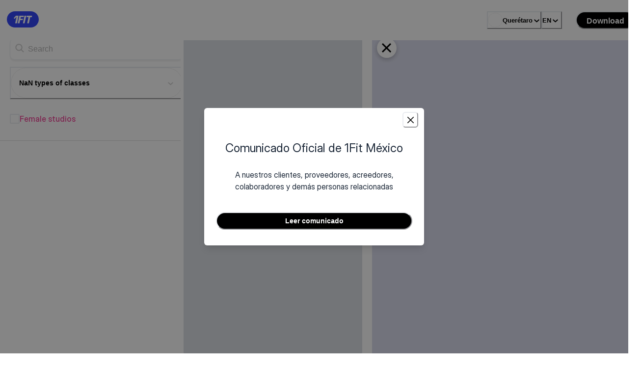

--- FILE ---
content_type: text/html; charset=utf-8
request_url: https://1fit.app/en/studios/nastolnyj-tennis-na-yntyma
body_size: 7939
content:
<!DOCTYPE html><html class="__className_ae6353"><head><meta charSet="utf-8"/><meta name="viewport" content="width=device-width, initial-scale=1"/><link rel="preload" href="/_next/static/media/1e47cc70c48d9dae-s.p.woff2" as="font" crossorigin="" type="font/woff2"/><link rel="preload" href="/_next/static/media/5a9db70e0fbc3067-s.p.woff2" as="font" crossorigin="" type="font/woff2"/><link rel="preload" href="/_next/static/media/d938fffb5d040305-s.p.woff2" as="font" crossorigin="" type="font/woff2"/><link rel="stylesheet" href="/_next/static/css/014aa18d3039a98d.css" data-precedence="next"/><link rel="preload" as="script" fetchPriority="low" href="/_next/static/chunks/webpack-e4ce86c8a0a2fcf2.js"/><script src="/_next/static/chunks/fd9d1056-a8fcb4af856bee36.js" async=""></script><script src="/_next/static/chunks/8069-597913f57e3d4e01.js" async=""></script><script src="/_next/static/chunks/main-app-4d1564f0311960d9.js" async=""></script><script src="/_next/static/chunks/9461-0d88d072c2bf0147.js" async=""></script><script src="/_next/static/chunks/4549-c971bbcddb7d33b7.js" async=""></script><script src="/_next/static/chunks/7801-1cc88e6bbc761f3e.js" async=""></script><script src="/_next/static/chunks/982-73abe0cfb0bf8923.js" async=""></script><script src="/_next/static/chunks/1252-c51891a638943ca2.js" async=""></script><script src="/_next/static/chunks/6601-a0632aa6245471cb.js" async=""></script><script src="/_next/static/chunks/703-10a5d5dc9537dbba.js" async=""></script><script src="/_next/static/chunks/7970-52a87d56e8a54c6c.js" async=""></script><script src="/_next/static/chunks/8036-688fd4145ce3dfcf.js" async=""></script><script src="/_next/static/chunks/1982-b26260538c971b6d.js" async=""></script><script src="/_next/static/chunks/app/%5Blocale%5D/studios/%5BstudioId%5D/page-e9e1d3a80d29fd3b.js" async=""></script><script src="/_next/static/chunks/977-a2b160fa2770bbc3.js" async=""></script><script src="/_next/static/chunks/2378-2187cde27e1a5f7a.js" async=""></script><script src="/_next/static/chunks/3583-9249570625f5b7ea.js" async=""></script><script src="/_next/static/chunks/798-0d3bbf4da97f2308.js" async=""></script><script src="/_next/static/chunks/5250-6015b7dd3c4bc642.js" async=""></script><script src="/_next/static/chunks/5935-8c111f268e6f59a9.js" async=""></script><script src="/_next/static/chunks/7684-b0b41ef42686eacb.js" async=""></script><script src="/_next/static/chunks/app/layout-b780409af31c0b26.js" async=""></script><script src="/_next/static/chunks/2555-111f3c1e305b6dcf.js" async=""></script><script src="/_next/static/chunks/app/%5Blocale%5D/studios/layout-16a527402574b80b.js" async=""></script><script src="/_next/static/chunks/app/not-found-7f614040d0a079c6.js" async=""></script><script src="/_next/static/chunks/app/%5Blocale%5D/studios/page-c5f2e1e9ef82a4f3.js" async=""></script><link rel="preload" href="/_next/static/css/b8e302d41b271438.css" as="style"/><link rel="preload" href="https://www.googletagmanager.com/gtm.js?id=GTM-KDM7SMC" as="script"/><title>1Fit Studios - Find Fitness Centers Near You</title><meta name="description" content="Discover fitness studios and gyms in your area with 1Fit. Access to hundreds of locations with yoga, CrossFit, swimming, and more."/><meta name="keywords" content="fitness studios, gyms nearby, yoga studios, crossfit gyms, swimming pools, fitness centers"/><meta name="yandex-verification" content="d00f398d57bc7714"/><link rel="canonical" href="https://1fit.app/ru/studios"/><link rel="alternate" hrefLang="en" href="https://1fit.app/en/studios"/><link rel="alternate" hrefLang="uz" href="https://1fit.app/uz/studios"/><link rel="alternate" hrefLang="kk" href="https://1fit.app/kk/studios"/><link rel="alternate" hrefLang="az" href="https://1fit.app/az/studios"/><link rel="alternate" hrefLang="es" href="https://1fit.app/es/studios"/><link rel="alternate" hrefLang="x-default" href="https://1fit.app/ru/studios"/><meta name="format-detection" content="telephone=no, address=no, email=no"/><meta property="og:title" content="1Fit Studios - Find Fitness Centers Near You"/><meta property="og:description" content="Discover fitness studios and gyms in your area with 1Fit. Access to hundreds of locations with yoga, CrossFit, swimming, and more."/><meta property="og:url" content="https://1fit.app/en/studios"/><meta property="og:locale" content="en"/><meta property="og:image" content="https://1fit.app/opengraph-image.png"/><meta property="og:image:alt" content="1Fit Studios - Find Fitness Centers Near You"/><meta property="og:locale:alternate" content="ru"/><meta property="og:locale:alternate" content="uz"/><meta property="og:locale:alternate" content="kk"/><meta property="og:locale:alternate" content="az"/><meta property="og:locale:alternate" content="es"/><meta property="og:type" content="website"/><meta name="twitter:card" content="summary_large_image"/><meta name="twitter:title" content="1Fit Studios - Find Fitness Centers Near You"/><meta name="twitter:description" content="Discover fitness studios and gyms in your area with 1Fit. Access to hundreds of locations with yoga, CrossFit, swimming, and more."/><meta name="twitter:image" content="https://1fit.app/opengraph-image.png"/><link rel="icon" href="/favicon.ico" type="image/x-icon" sizes="16x16"/><meta name="next-size-adjust"/><script src="/_next/static/chunks/polyfills-c67a75d1b6f99dc8.js" noModule=""></script></head><body><noscript><iframe src="https://www.googletagmanager.com/ns.html?id=GTM-KDM7SMC" height="0" width="0" style="display:none;visibility:hidden"></iframe></noscript><!--$--><!--/$--><script src="/_next/static/chunks/webpack-e4ce86c8a0a2fcf2.js" async=""></script><script>(self.__next_f=self.__next_f||[]).push([0]);self.__next_f.push([2,null])</script><script>self.__next_f.push([1,"1:HL[\"/_next/static/media/1e47cc70c48d9dae-s.p.woff2\",\"font\",{\"crossOrigin\":\"\",\"type\":\"font/woff2\"}]\n2:HL[\"/_next/static/media/5a9db70e0fbc3067-s.p.woff2\",\"font\",{\"crossOrigin\":\"\",\"type\":\"font/woff2\"}]\n3:HL[\"/_next/static/media/d938fffb5d040305-s.p.woff2\",\"font\",{\"crossOrigin\":\"\",\"type\":\"font/woff2\"}]\n4:HL[\"/_next/static/css/014aa18d3039a98d.css\",\"style\"]\n0:\"$L5\"\n"])</script><script>self.__next_f.push([1,"6:HL[\"/_next/static/css/b8e302d41b271438.css\",\"style\"]\n"])</script><script>self.__next_f.push([1,"7:I[47690,[],\"\"]\n9:I[77831,[],\"\"]\n"])</script><script>self.__next_f.push([1,"a:I[30461,[\"9461\",\"static/chunks/9461-0d88d072c2bf0147.js\",\"4549\",\"static/chunks/4549-c971bbcddb7d33b7.js\",\"7801\",\"static/chunks/7801-1cc88e6bbc761f3e.js\",\"982\",\"static/chunks/982-73abe0cfb0bf8923.js\",\"1252\",\"static/chunks/1252-c51891a638943ca2.js\",\"6601\",\"static/chunks/6601-a0632aa6245471cb.js\",\"703\",\"static/chunks/703-10a5d5dc9537dbba.js\",\"7970\",\"static/chunks/7970-52a87d56e8a54c6c.js\",\"8036\",\"static/chunks/8036-688fd4145ce3dfcf.js\",\"1982\",\"static/chunks/1982-b26260538c971b6d.js\",\"8333\",\"static/chunks/app/%5Blocale%5D/studios/%5BstudioId%5D/page-e9e1d3a80d29fd3b.js\"],\"\"]\n"])</script><script>self.__next_f.push([1,"b:I[5613,[],\"\"]\ne:I[31778,[],\"\"]\n"])</script><script>self.__next_f.push([1,"11:I[37388,[\"9461\",\"static/chunks/9461-0d88d072c2bf0147.js\",\"4549\",\"static/chunks/4549-c971bbcddb7d33b7.js\",\"7801\",\"static/chunks/7801-1cc88e6bbc761f3e.js\",\"982\",\"static/chunks/982-73abe0cfb0bf8923.js\",\"1252\",\"static/chunks/1252-c51891a638943ca2.js\",\"6601\",\"static/chunks/6601-a0632aa6245471cb.js\",\"977\",\"static/chunks/977-a2b160fa2770bbc3.js\",\"703\",\"static/chunks/703-10a5d5dc9537dbba.js\",\"2378\",\"static/chunks/2378-2187cde27e1a5f7a.js\",\"3583\",\"static/chunks/3583-9249570625f5b7ea.js\",\"798\",\"static/chunks/798-0d3bbf4da97f2308.js\",\"5250\",\"static/chunks/5250-6015b7dd3c4bc642.js\",\"7970\",\"static/chunks/7970-52a87d56e8a54c6c.js\",\"8036\",\"static/chunks/8036-688fd4145ce3dfcf.js\",\"5935\",\"static/chunks/5935-8c111f268e6f59a9.js\",\"1982\",\"static/chunks/1982-b26260538c971b6d.js\",\"7684\",\"static/chunks/7684-b0b41ef42686eacb.js\",\"3185\",\"static/chunks/app/layout-b780409af31c0b26.js\"],\"GoogleTagManager\"]\n"])</script><script>self.__next_f.push([1,"12:I[75489,[\"9461\",\"static/chunks/9461-0d88d072c2bf0147.js\",\"4549\",\"static/chunks/4549-c971bbcddb7d33b7.js\",\"7801\",\"static/chunks/7801-1cc88e6bbc761f3e.js\",\"982\",\"static/chunks/982-73abe0cfb0bf8923.js\",\"1252\",\"static/chunks/1252-c51891a638943ca2.js\",\"6601\",\"static/chunks/6601-a0632aa6245471cb.js\",\"977\",\"static/chunks/977-a2b160fa2770bbc3.js\",\"703\",\"static/chunks/703-10a5d5dc9537dbba.js\",\"2378\",\"static/chunks/2378-2187cde27e1a5f7a.js\",\"3583\",\"static/chunks/3583-9249570625f5b7ea.js\",\"798\",\"static/chunks/798-0d3bbf4da97f2308.js\",\"5250\",\"static/chunks/5250-6015b7dd3c4bc642.js\",\"7970\",\"static/chunks/7970-52a87d56e8a54c6c.js\",\"8036\",\"static/chunks/8036-688fd4145ce3dfcf.js\",\"5935\",\"static/chunks/5935-8c111f268e6f59a9.js\",\"1982\",\"static/chunks/1982-b26260538c971b6d.js\",\"7684\",\"static/chunks/7684-b0b41ef42686eacb.js\",\"3185\",\"static/chunks/app/layout-b780409af31c0b26.js\"],\"\"]\n"])</script><script>self.__next_f.push([1,"13:\"$Sreact.suspense\"\n"])</script><script>self.__next_f.push([1,"14:I[40091,[\"9461\",\"static/chunks/9461-0d88d072c2bf0147.js\",\"4549\",\"static/chunks/4549-c971bbcddb7d33b7.js\",\"7801\",\"static/chunks/7801-1cc88e6bbc761f3e.js\",\"982\",\"static/chunks/982-73abe0cfb0bf8923.js\",\"1252\",\"static/chunks/1252-c51891a638943ca2.js\",\"6601\",\"static/chunks/6601-a0632aa6245471cb.js\",\"977\",\"static/chunks/977-a2b160fa2770bbc3.js\",\"703\",\"static/chunks/703-10a5d5dc9537dbba.js\",\"2378\",\"static/chunks/2378-2187cde27e1a5f7a.js\",\"3583\",\"static/chunks/3583-9249570625f5b7ea.js\",\"798\",\"static/chunks/798-0d3bbf4da97f2308.js\",\"5250\",\"static/chunks/5250-6015b7dd3c4bc642.js\",\"7970\",\"static/chunks/7970-52a87d56e8a54c6c.js\",\"8036\",\"static/chunks/8036-688fd4145ce3dfcf.js\",\"5935\",\"static/chunks/5935-8c111f268e6f59a9.js\",\"1982\",\"static/chunks/1982-b26260538c971b6d.js\",\"7684\",\"static/chunks/7684-b0b41ef42686eacb.js\",\"3185\",\"static/chunks/app/layout-b780409af31c0b26.js\"],\"Providers\"]\n"])</script><script>self.__next_f.push([1,"15:I[99757,[\"9461\",\"static/chunks/9461-0d88d072c2bf0147.js\",\"4549\",\"static/chunks/4549-c971bbcddb7d33b7.js\",\"7801\",\"static/chunks/7801-1cc88e6bbc761f3e.js\",\"982\",\"static/chunks/982-73abe0cfb0bf8923.js\",\"1252\",\"static/chunks/1252-c51891a638943ca2.js\",\"6601\",\"static/chunks/6601-a0632aa6245471cb.js\",\"977\",\"static/chunks/977-a2b160fa2770bbc3.js\",\"703\",\"static/chunks/703-10a5d5dc9537dbba.js\",\"2378\",\"static/chunks/2378-2187cde27e1a5f7a.js\",\"3583\",\"static/chunks/3583-9249570625f5b7ea.js\",\"798\",\"static/chunks/798-0d3bbf4da97f2308.js\",\"5250\",\"static/chunks/5250-6015b7dd3c4bc642.js\",\"7970\",\"static/chunks/7970-52a87d56e8a54c6c.js\",\"8036\",\"static/chunks/8036-688fd4145ce3dfcf.js\",\"2555\",\"static/chunks/2555-111f3c1e305b6dcf.js\",\"1982\",\"static/chunks/1982-b26260538c971b6d.js\",\"7684\",\"static/chunks/7684-b0b41ef42686eacb.js\",\"3438\",\"static/chunks/app/%5Blocale%5D/studios/layout-16a527402574b80b.js\"],\"Intercom\"]\n"])</script><script>self.__next_f.push([1,"16:I[28667,[\"9160\",\"static/chunks/app/not-found-7f614040d0a079c6.js\"],\"\"]\n18:I[48955,[],\"\"]\nc:[\"locale\",\"en\",\"d\"]\nd:[\"studioId\",\"nastolnyj-tennis-na-yntyma\",\"d\"]\n19:[]\n"])</script><script>self.__next_f.push([1,"5:[[[\"$\",\"link\",\"0\",{\"rel\":\"stylesheet\",\"href\":\"/_next/static/css/014aa18d3039a98d.css\",\"precedence\":\"next\",\"crossOrigin\":\"$undefined\"}]],[\"$\",\"$L7\",null,{\"buildId\":\"Vln1quXjCvr1dZo3nuETm\",\"assetPrefix\":\"\",\"initialCanonicalUrl\":\"/en/studios/nastolnyj-tennis-na-yntyma\",\"initialTree\":[\"\",{\"children\":[[\"locale\",\"en\",\"d\"],{\"children\":[\"studios\",{\"children\":[[\"studioId\",\"nastolnyj-tennis-na-yntyma\",\"d\"],{\"children\":[\"__PAGE__\",{}]}]}]}]},\"$undefined\",\"$undefined\",true],\"initialSeedData\":[\"\",{\"children\":[[\"locale\",\"en\",\"d\"],{\"children\":[\"studios\",{\"children\":[[\"studioId\",\"nastolnyj-tennis-na-yntyma\",\"d\"],{\"children\":[\"__PAGE__\",{},[\"$L8\",[\"$\",\"$L9\",null,{\"propsForComponent\":{\"params\":{\"locale\":\"en\",\"studioId\":\"nastolnyj-tennis-na-yntyma\"},\"searchParams\":{}},\"Component\":\"$a\",\"isStaticGeneration\":false}],null]]},[\"$\",\"$Lb\",null,{\"parallelRouterKey\":\"children\",\"segmentPath\":[\"children\",\"$c\",\"children\",\"studios\",\"children\",\"$d\",\"children\"],\"loading\":\"$undefined\",\"loadingStyles\":\"$undefined\",\"loadingScripts\":\"$undefined\",\"hasLoading\":false,\"error\":\"$undefined\",\"errorStyles\":\"$undefined\",\"errorScripts\":\"$undefined\",\"template\":[\"$\",\"$Le\",null,{}],\"templateStyles\":\"$undefined\",\"templateScripts\":\"$undefined\",\"notFound\":\"$undefined\",\"notFoundStyles\":\"$undefined\",\"styles\":null}]]},[null,\"$Lf\",null]]},[null,\"$L10\",null]]},[null,[\"$\",\"html\",null,{\"lang\":\"$undefined\",\"className\":\"__className_ae6353\",\"children\":[[\"$\",\"head\",null,{\"children\":[[\"$\",\"$L11\",null,{\"gtmId\":\"GTM-KDM7SMC\"}],[\"$\",\"$L12\",null,{}]]}],[\"$\",\"body\",null,{\"children\":[[\"$\",\"noscript\",null,{\"children\":[\"$\",\"iframe\",null,{\"src\":\"https://www.googletagmanager.com/ns.html?id=GTM-KDM7SMC\",\"height\":\"0\",\"width\":\"0\",\"style\":{\"display\":\"none\",\"visibility\":\"hidden\"}}]}],[\"$\",\"$13\",null,{\"fallback\":\"loading\",\"children\":[\"$\",\"$L14\",null,{\"children\":[[\"$\",\"$L15\",null,{}],[\"$\",\"$Lb\",null,{\"parallelRouterKey\":\"children\",\"segmentPath\":[\"children\"],\"loading\":\"$undefined\",\"loadingStyles\":\"$undefined\",\"loadingScripts\":\"$undefined\",\"hasLoading\":false,\"error\":\"$undefined\",\"errorStyles\":\"$undefined\",\"errorScripts\":\"$undefined\",\"template\":[\"$\",\"$Le\",null,{}],\"templateStyles\":\"$undefined\",\"templateScripts\":\"$undefined\",\"notFound\":[\"$\",\"$L16\",null,{}],\"notFoundStyles\":[],\"styles\":null}]]}]}]]}]]}],null]],\"initialHead\":[false,\"$L17\"],\"globalErrorComponent\":\"$18\",\"missingSlots\":\"$W19\"}]]\n"])</script><script>self.__next_f.push([1,"1a:I[20487,[\"9461\",\"static/chunks/9461-0d88d072c2bf0147.js\",\"7801\",\"static/chunks/7801-1cc88e6bbc761f3e.js\",\"6601\",\"static/chunks/6601-a0632aa6245471cb.js\",\"977\",\"static/chunks/977-a2b160fa2770bbc3.js\",\"2378\",\"static/chunks/2378-2187cde27e1a5f7a.js\",\"3583\",\"static/chunks/3583-9249570625f5b7ea.js\",\"3690\",\"static/chunks/app/%5Blocale%5D/studios/page-c5f2e1e9ef82a4f3.js\"],\"Box\"]\n"])</script><script>self.__next_f.push([1,"1b:I[90902,[\"9461\",\"static/chunks/9461-0d88d072c2bf0147.js\",\"4549\",\"static/chunks/4549-c971bbcddb7d33b7.js\",\"7801\",\"static/chunks/7801-1cc88e6bbc761f3e.js\",\"982\",\"static/chunks/982-73abe0cfb0bf8923.js\",\"1252\",\"static/chunks/1252-c51891a638943ca2.js\",\"6601\",\"static/chunks/6601-a0632aa6245471cb.js\",\"977\",\"static/chunks/977-a2b160fa2770bbc3.js\",\"703\",\"static/chunks/703-10a5d5dc9537dbba.js\",\"2378\",\"static/chunks/2378-2187cde27e1a5f7a.js\",\"3583\",\"static/chunks/3583-9249570625f5b7ea.js\",\"798\",\"static/chunks/798-0d3bbf4da97f2308.js\",\"5250\",\"static/chunks/5250-6015b7dd3c4bc642.js\",\"7970\",\"static/chunks/7970-52a87d56e8a54c6c.js\",\"8036\",\"static/chunks/8036-688fd4145ce3dfcf.js\",\"2555\",\"static/chunks/2555-111f3c1e305b6dcf.js\",\"1982\",\"static/chunks/1982-b26260538c971b6d.js\",\"7684\",\"static/chunks/7684-b0b41ef42686eacb.js\",\"3438\",\"static/chunks/app/%5Blocale%5D/studios/layout-16a527402574b80b.js\"],\"HeaderClient\"]\n"])</script><script>self.__next_f.push([1,"1c:I[20487,[\"9461\",\"static/chunks/9461-0d88d072c2bf0147.js\",\"7801\",\"static/chunks/7801-1cc88e6bbc761f3e.js\",\"6601\",\"static/chunks/6601-a0632aa6245471cb.js\",\"977\",\"static/chunks/977-a2b160fa2770bbc3.js\",\"2378\",\"static/chunks/2378-2187cde27e1a5f7a.js\",\"3583\",\"static/chunks/3583-9249570625f5b7ea.js\",\"3690\",\"static/chunks/app/%5Blocale%5D/studios/page-c5f2e1e9ef82a4f3.js\"],\"Flex\"]\nf:[\"$\",\"$L1a\",null,{\"px\":{\"base\":\"10px\",\"md\":\"14px\"},\"width\":\"full\",\"children\":[[\"$\",\"$L1a\",null,{\"as\":\"header\",\"children\":[\"$\",\"$L1"])</script><script>self.__next_f.push([1,"b\",null,{\"locales\":{\"studiosTitle\":\"All gyms and studios\",\"pricingTitle\":\"Price\",\"corporateTitle\":\"Companies\",\"partnersTitle\":\"Partners\",\"faqTitle\":\"FAQ\",\"downloadTitle\":\"Download\",\"careersTitle\":\"Career\",\"postsTitle\":\"Community\",\"marathonTitle\":\"Marathon\"}}]}],[\"$\",\"$L1c\",null,{\"as\":\"main\",\"align\":\"flex-start\",\"mt\":{\"base\":\"60px\",\"md\":\"54px\"},\"children\":\"$L1d\"}]]}]\n10:\"$L1e\"\n"])</script><script>self.__next_f.push([1,"17:[[\"$\",\"meta\",\"0\",{\"name\":\"viewport\",\"content\":\"width=device-width, initial-scale=1\"}],[\"$\",\"meta\",\"1\",{\"charSet\":\"utf-8\"}],[\"$\",\"title\",\"2\",{\"children\":\"1Fit Studios - Find Fitness Centers Near You\"}],[\"$\",\"meta\",\"3\",{\"name\":\"description\",\"content\":\"Discover fitness studios and gyms in your area with 1Fit. Access to hundreds of locations with yoga, CrossFit, swimming, and more.\"}],[\"$\",\"meta\",\"4\",{\"name\":\"keywords\",\"content\":\"fitness studios, gyms nearby, yoga studios, crossfit gyms, swimming pools, fitness centers\"}],[\"$\",\"meta\",\"5\",{\"name\":\"yandex-verification\",\"content\":\"d00f398d57bc7714\"}],[\"$\",\"link\",\"6\",{\"rel\":\"canonical\",\"href\":\"https://1fit.app/ru/studios\"}],[\"$\",\"link\",\"7\",{\"rel\":\"alternate\",\"hrefLang\":\"en\",\"href\":\"https://1fit.app/en/studios\"}],[\"$\",\"link\",\"8\",{\"rel\":\"alternate\",\"hrefLang\":\"uz\",\"href\":\"https://1fit.app/uz/studios\"}],[\"$\",\"link\",\"9\",{\"rel\":\"alternate\",\"hrefLang\":\"kk\",\"href\":\"https://1fit.app/kk/studios\"}],[\"$\",\"link\",\"10\",{\"rel\":\"alternate\",\"hrefLang\":\"az\",\"href\":\"https://1fit.app/az/studios\"}],[\"$\",\"link\",\"11\",{\"rel\":\"alternate\",\"hrefLang\":\"es\",\"href\":\"https://1fit.app/es/studios\"}],[\"$\",\"link\",\"12\",{\"rel\":\"alternate\",\"hrefLang\":\"x-default\",\"href\":\"https://1fit.app/ru/studios\"}],[\"$\",\"meta\",\"13\",{\"name\":\"format-detection\",\"content\":\"telephone=no, address=no, email=no\"}],[\"$\",\"meta\",\"14\",{\"property\":\"og:title\",\"content\":\"1Fit Studios - Find Fitness Centers Near You\"}],[\"$\",\"meta\",\"15\",{\"property\":\"og:description\",\"content\":\"Discover fitness studios and gyms in your area with 1Fit. Access to hundreds of locations with yoga, CrossFit, swimming, and more.\"}],[\"$\",\"meta\",\"16\",{\"property\":\"og:url\",\"content\":\"https://1fit.app/en/studios\"}],[\"$\",\"meta\",\"17\",{\"property\":\"og:locale\",\"content\":\"en\"}],[\"$\",\"meta\",\"18\",{\"property\":\"og:image\",\"content\":\"https://1fit.app/opengraph-image.png\"}],[\"$\",\"meta\",\"19\",{\"property\":\"og:image:alt\",\"content\":\"1Fit Studios - Find Fitness Centers Near You\"}],[\"$\",\"meta\",\"20\",{\"property\":\"og:locale:alternate\",\"content\":\"ru\"}],[\"$\",\"meta\",\"21\",{\"property\":\"og:locale:alternate\",\"content\":\"uz\"}],[\"$\",\"meta\",\"22\",{\"property\":\"og:locale:alternate\",\"content\":\"kk\"}],[\"$\",\"meta\",\"23\",{\"property\":\"og:locale:alternate\",\"content\":\"az\"}],[\"$\",\"meta\",\"24\",{\"property\":\"og:locale:alternate\",\"content\":\"es\"}],[\"$\",\"meta\",\"25\",{\"property\":\"og:type\",\"content\":\"website\"}],[\"$\",\"meta\",\"26\",{\"name\":\"twitter:card\",\"content\":\"summary_large_image\"}],[\"$\",\"meta\",\"27\",{\"name\":\"twitter:title\",\"content\":\"1Fit Studios - Find Fitness Centers Near You\"}],[\"$\",\"meta\",\"28\",{\"name\":\"twitter:description\",\"content\":\"Discover fitness studios and gyms in your area with 1Fit. Access to hundreds of locations with yoga, CrossFit, swimming, and more.\"}],[\"$\",\"meta\",\"29\",{\"name\":\"twitter:image\",\"content\":\"https://1fit.app/opengraph-image.png\"}],[\"$\",\"link\",\"30\",{\"rel\":\"icon\",\"href\":\"/favicon.ico\",\"type\":\"image/x-icon\",\"sizes\":\"16x16\"}],[\"$\",\"meta\",\"31\",{\"name\":\"next-size-adjust\"}]]\n"])</script><script>self.__next_f.push([1,"8:null\n"])</script><script>self.__next_f.push([1,"1f:I[17146,[\"9461\",\"static/chunks/9461-0d88d072c2bf0147.js\",\"4549\",\"static/chunks/4549-c971bbcddb7d33b7.js\",\"7801\",\"static/chunks/7801-1cc88e6bbc761f3e.js\",\"982\",\"static/chunks/982-73abe0cfb0bf8923.js\",\"1252\",\"static/chunks/1252-c51891a638943ca2.js\",\"6601\",\"static/chunks/6601-a0632aa6245471cb.js\",\"977\",\"static/chunks/977-a2b160fa2770bbc3.js\",\"703\",\"static/chunks/703-10a5d5dc9537dbba.js\",\"2378\",\"static/chunks/2378-2187cde27e1a5f7a.js\",\"3583\",\"static/chunks/3583-9249570625f5b7ea.js\",\"798\",\"static/chunks/798-0d3bbf4da97f2308.js\",\"5250\",\"static/chunks/5250-6015b7dd3c4bc642.js\",\"7970\",\"static/chunks/7970-52a87d56e8a54c6c.js\",\"8036\",\"static/chunks/8036-688fd4145ce3dfcf.js\",\"2555\",\"static/chunks/2555-111f3c1e305b6dcf.js\",\"1982\",\"static/chunks/1982-b26260538c971b6d.js\",\"7684\",\"static/chunks/7684-b0b41ef42686eacb.js\",\"3438\",\"static/chunks/app/%5Blocale%5D/studios/layout-16a527402574b80b.js\"],\"\"]\n"])</script><script>self.__next_f.push([1,"20:I[20133,[\"9461\",\"static/chunks/9461-0d88d072c2bf0147.js\",\"4549\",\"static/chunks/4549-c971bbcddb7d33b7.js\",\"7801\",\"static/chunks/7801-1cc88e6bbc761f3e.js\",\"982\",\"static/chunks/982-73abe0cfb0bf8923.js\",\"1252\",\"static/chunks/1252-c51891a638943ca2.js\",\"6601\",\"static/chunks/6601-a0632aa6245471cb.js\",\"977\",\"static/chunks/977-a2b160fa2770bbc3.js\",\"703\",\"static/chunks/703-10a5d5dc9537dbba.js\",\"2378\",\"static/chunks/2378-2187cde27e1a5f7a.js\",\"3583\",\"static/chunks/3583-9249570625f5b7ea.js\",\"798\",\"static/chunks/798-0d3bbf4da97f2308.js\",\"5250\",\"static/chunks/5250-6015b7dd3c4bc642.js\",\"7970\",\"static/chunks/7970-52a87d56e8a54c6c.js\",\"8036\",\"static/chunks/8036-688fd4145ce3dfcf.js\",\"2555\",\"static/chunks/2555-111f3c1e305b6dcf.js\",\"1982\",\"static/chunks/1982-b26260538c971b6d.js\",\"7684\",\"static/chunks/7684-b0b41ef42686eacb.js\",\"3438\",\"static/chunks/app/%5Blocale%5D/studios/layout-16a527402574b80b.js\"],\"StudioFilterListLayout\"]\n"])</script><script>self.__next_f.push([1,"21:I[20487,[\"9461\",\"static/chunks/9461-0d88d072c2bf0147.js\",\"7801\",\"static/chunks/7801-1cc88e6bbc761f3e.js\",\"6601\",\"static/chunks/6601-a0632aa6245471cb.js\",\"977\",\"static/chunks/977-a2b160fa2770bbc3.js\",\"2378\",\"static/chunks/2378-2187cde27e1a5f7a.js\",\"3583\",\"static/chunks/3583-9249570625f5b7ea.js\",\"3690\",\"static/chunks/app/%5Blocale%5D/studios/page-c5f2e1e9ef82a4f3.js\"],\"Center\"]\n22:I[98071,[\"9461\",\"static/chunks/9461-0d88d072c2bf0147.js\",\"7801\",\"static/chunks/7801-1cc88e6bbc761f3e.js\",\"6601\",\"static/chunks/"])</script><script>self.__next_f.push([1,"6601-a0632aa6245471cb.js\",\"977\",\"static/chunks/977-a2b160fa2770bbc3.js\",\"2378\",\"static/chunks/2378-2187cde27e1a5f7a.js\",\"3583\",\"static/chunks/3583-9249570625f5b7ea.js\",\"3690\",\"static/chunks/app/%5Blocale%5D/studios/page-c5f2e1e9ef82a4f3.js\"],\"Spinner\"]\n"])</script><script>self.__next_f.push([1,"23:I[99100,[\"9461\",\"static/chunks/9461-0d88d072c2bf0147.js\",\"4549\",\"static/chunks/4549-c971bbcddb7d33b7.js\",\"7801\",\"static/chunks/7801-1cc88e6bbc761f3e.js\",\"982\",\"static/chunks/982-73abe0cfb0bf8923.js\",\"1252\",\"static/chunks/1252-c51891a638943ca2.js\",\"6601\",\"static/chunks/6601-a0632aa6245471cb.js\",\"977\",\"static/chunks/977-a2b160fa2770bbc3.js\",\"703\",\"static/chunks/703-10a5d5dc9537dbba.js\",\"2378\",\"static/chunks/2378-2187cde27e1a5f7a.js\",\"798\",\"static/chunks/798-0d3bbf4da97f2308.js\",\"5250\",\"static/chunks/5250-6015b7dd3c4bc642.js\",\"7970\",\"static/chunks/7970-52a87d56e8a54c6c.js\",\"1982\",\"static/chunks/1982-b26260538c971b6d.js\",\"7684\",\"static/chunks/7684-b0b41ef42686eacb.js\",\"6816\",\"static/chunks/app/%5Blocale%5D/error-f3dd72433fc70f9c.js\"],\"\"]\n"])</script><script>self.__next_f.push([1,"24:I[81749,[\"9461\",\"static/chunks/9461-0d88d072c2bf0147.js\",\"4549\",\"static/chunks/4549-c971bbcddb7d33b7.js\",\"7801\",\"static/chunks/7801-1cc88e6bbc761f3e.js\",\"982\",\"static/chunks/982-73abe0cfb0bf8923.js\",\"1252\",\"static/chunks/1252-c51891a638943ca2.js\",\"6601\",\"static/chunks/6601-a0632aa6245471cb.js\",\"977\",\"static/chunks/977-a2b160fa2770bbc3.js\",\"703\",\"static/chunks/703-10a5d5dc9537dbba.js\",\"2378\",\"static/chunks/2378-2187cde27e1a5f7a.js\",\"3583\",\"static/chunks/3583-9249570625f5b7ea.js\",\"798\",\"static/chunks/798-0d3bbf4da97f2308.js\",\"5250\",\"static/chunks/5250-6015b7dd3c4bc642.js\",\"7970\",\"static/chunks/7970-52a87d56e8a54c6c.js\",\"8036\",\"static/chunks/8036-688fd4145ce3dfcf.js\",\"2555\",\"static/chunks/2555-111f3c1e305b6dcf.js\",\"1982\",\"static/chunks/1982-b26260538c971b6d.js\",\"7684\",\"static/chunks/7684-b0b41ef42686eacb.js\",\"3438\",\"static/chunks/app/%5Blocale%5D/studios/layout-16a527402574b80b.js\"],\"Image\"]\n"])</script><script>self.__next_f.push([1,"25:I[20487,[\"9461\",\"static/chunks/9461-0d88d072c2bf0147.js\",\"7801\",\"static/chunks/7801-1cc88e6bbc761f3e.js\",\"6601\",\"static/chunks/6601-a0632aa6245471cb.js\",\"977\",\"static/chunks/977-a2b160fa2770bbc3.js\",\"2378\",\"static/chunks/2378-2187cde27e1a5f7a.js\",\"3583\",\"static/chunks/3583-9249570625f5b7ea.js\",\"3690\",\"static/chunks/app/%5Blocale%5D/studios/page-c5f2e1e9ef82a4f3.js\"],\"Text\"]\n"])</script><script>self.__next_f.push([1,"26:I[25250,[\"9461\",\"static/chunks/9461-0d88d072c2bf0147.js\",\"4549\",\"static/chunks/4549-c971bbcddb7d33b7.js\",\"7801\",\"static/chunks/7801-1cc88e6bbc761f3e.js\",\"982\",\"static/chunks/982-73abe0cfb0bf8923.js\",\"1252\",\"static/chunks/1252-c51891a638943ca2.js\",\"6601\",\"static/chunks/6601-a0632aa6245471cb.js\",\"977\",\"static/chunks/977-a2b160fa2770bbc3.js\",\"703\",\"static/chunks/703-10a5d5dc9537dbba.js\",\"2378\",\"static/chunks/2378-2187cde27e1a5f7a.js\",\"3583\",\"static/chunks/3583-9249570625f5b7ea.js\",\"798\",\"static/chunks/798-0d3bbf4da97f2308.js\",\"5250\",\"static/chunks/5250-6015b7dd3c4bc642.js\",\"7970\",\"static/chunks/7970-52a87d56e8a54c6c.js\",\"8036\",\"static/chunks/8036-688fd4145ce3dfcf.js\",\"2555\",\"static/chunks/2555-111f3c1e305b6dcf.js\",\"1982\",\"static/chunks/1982-b26260538c971b6d.js\",\"7684\",\"static/chunks/7684-b0b41ef42686eacb.js\",\"3438\",\"static/chunks/app/%5Blocale%5D/studios/layout-16a527402574b80b.js\"],\"\"]\n"])</script><script>self.__next_f.push([1,"27:I[46071,[\"9461\",\"static/chunks/9461-0d88d072c2bf0147.js\",\"7801\",\"static/chunks/7801-1cc88e6bbc761f3e.js\",\"6601\",\"static/chunks/6601-a0632aa6245471cb.js\",\"977\",\"static/chunks/977-a2b160fa2770bbc3.js\",\"2378\",\"static/chunks/2378-2187cde27e1a5f7a.js\",\"3583\",\"static/chunks/3583-9249570625f5b7ea.js\",\"3690\",\"static/chunks/app/%5Blocale%5D/studios/page-c5f2e1e9ef82a4f3.js\"],\"Button\"]\n28:I[20487,[\"9461\",\"static/chunks/9461-0d88d072c2bf0147.js\",\"7801\",\"static/chunks/7801-1cc88e6bbc761f3e.js\",\"6601\",\"static/chunks/"])</script><script>self.__next_f.push([1,"6601-a0632aa6245471cb.js\",\"977\",\"static/chunks/977-a2b160fa2770bbc3.js\",\"2378\",\"static/chunks/2378-2187cde27e1a5f7a.js\",\"3583\",\"static/chunks/3583-9249570625f5b7ea.js\",\"3690\",\"static/chunks/app/%5Blocale%5D/studios/page-c5f2e1e9ef82a4f3.js\"],\"HStack\"]\n"])</script><script>self.__next_f.push([1,"29:I[22563,[\"9461\",\"static/chunks/9461-0d88d072c2bf0147.js\",\"4549\",\"static/chunks/4549-c971bbcddb7d33b7.js\",\"7801\",\"static/chunks/7801-1cc88e6bbc761f3e.js\",\"982\",\"static/chunks/982-73abe0cfb0bf8923.js\",\"1252\",\"static/chunks/1252-c51891a638943ca2.js\",\"6601\",\"static/chunks/6601-a0632aa6245471cb.js\",\"977\",\"static/chunks/977-a2b160fa2770bbc3.js\",\"703\",\"static/chunks/703-10a5d5dc9537dbba.js\",\"2378\",\"static/chunks/2378-2187cde27e1a5f7a.js\",\"3583\",\"static/chunks/3583-9249570625f5b7ea.js\",\"798\",\"static/chunks/798-0d3bbf4da97f2308.js\",\"5250\",\"static/chunks/5250-6015b7dd3c4bc642.js\",\"7970\",\"static/chunks/7970-52a87d56e8a54c6c.js\",\"8036\",\"static/chunks/8036-688fd4145ce3dfcf.js\",\"2555\",\"static/chunks/2555-111f3c1e305b6dcf.js\",\"1982\",\"static/chunks/1982-b26260538c971b6d.js\",\"7684\",\"static/chunks/7684-b0b41ef42686eacb.js\",\"3438\",\"static/chunks/app/%5Blocale%5D/studios/layout-16a527402574b80b.js\"],\"CitySelector\"]\n"])</script><script>self.__next_f.push([1,"2a:I[87175,[\"9461\",\"static/chunks/9461-0d88d072c2bf0147.js\",\"4549\",\"static/chunks/4549-c971bbcddb7d33b7.js\",\"7801\",\"static/chunks/7801-1cc88e6bbc761f3e.js\",\"982\",\"static/chunks/982-73abe0cfb0bf8923.js\",\"1252\",\"static/chunks/1252-c51891a638943ca2.js\",\"6601\",\"static/chunks/6601-a0632aa6245471cb.js\",\"977\",\"static/chunks/977-a2b160fa2770bbc3.js\",\"703\",\"static/chunks/703-10a5d5dc9537dbba.js\",\"2378\",\"static/chunks/2378-2187cde27e1a5f7a.js\",\"3583\",\"static/chunks/3583-9249570625f5b7ea.js\",\"798\",\"static/chunks/798-0d3bbf4da97f2308.js\",\"5250\",\"static/chunks/5250-6015b7dd3c4bc642.js\",\"7970\",\"static/chunks/7970-52a87d56e8a54c6c.js\",\"8036\",\"static/chunks/8036-688fd4145ce3dfcf.js\",\"2555\",\"static/chunks/2555-111f3c1e305b6dcf.js\",\"1982\",\"static/chunks/1982-b26260538c971b6d.js\",\"7684\",\"static/chunks/7684-b0b41ef42686eacb.js\",\"3438\",\"static/chunks/app/%5Blocale%5D/studios/layout-16a527402574b80b.js\"],\"LanguageSelector\"]\n"])</script><script>self.__next_f.push([1,"2b:I[20487,[\"9461\",\"static/chunks/9461-0d88d072c2bf0147.js\",\"7801\",\"static/chunks/7801-1cc88e6bbc761f3e.js\",\"6601\",\"static/chunks/6601-a0632aa6245471cb.js\",\"977\",\"static/chunks/977-a2b160fa2770bbc3.js\",\"2378\",\"static/chunks/2378-2187cde27e1a5f7a.js\",\"3583\",\"static/chunks/3583-9249570625f5b7ea.js\",\"3690\",\"static/chunks/app/%5Blocale%5D/studios/page-c5f2e1e9ef82a4f3.js\"],\"Divider\"]\n2c:I[20487,[\"9461\",\"static/chunks/9461-0d88d072c2bf0147.js\",\"7801\",\"static/chunks/7801-1cc88e6bbc761f3e.js\",\"6601\",\"static/chunks"])</script><script>self.__next_f.push([1,"/6601-a0632aa6245471cb.js\",\"977\",\"static/chunks/977-a2b160fa2770bbc3.js\",\"2378\",\"static/chunks/2378-2187cde27e1a5f7a.js\",\"3583\",\"static/chunks/3583-9249570625f5b7ea.js\",\"3690\",\"static/chunks/app/%5Blocale%5D/studios/page-c5f2e1e9ef82a4f3.js\"],\"Grid\"]\n"])</script><script>self.__next_f.push([1,"2d:I[64932,[\"9461\",\"static/chunks/9461-0d88d072c2bf0147.js\",\"4549\",\"static/chunks/4549-c971bbcddb7d33b7.js\",\"7801\",\"static/chunks/7801-1cc88e6bbc761f3e.js\",\"982\",\"static/chunks/982-73abe0cfb0bf8923.js\",\"1252\",\"static/chunks/1252-c51891a638943ca2.js\",\"6601\",\"static/chunks/6601-a0632aa6245471cb.js\",\"977\",\"static/chunks/977-a2b160fa2770bbc3.js\",\"703\",\"static/chunks/703-10a5d5dc9537dbba.js\",\"2378\",\"static/chunks/2378-2187cde27e1a5f7a.js\",\"3583\",\"static/chunks/3583-9249570625f5b7ea.js\",\"798\",\"static/chunks/798-0d3bbf4da97f2308.js\",\"5250\",\"static/chunks/5250-6015b7dd3c4bc642.js\",\"7970\",\"static/chunks/7970-52a87d56e8a54c6c.js\",\"8036\",\"static/chunks/8036-688fd4145ce3dfcf.js\",\"2555\",\"static/chunks/2555-111f3c1e305b6dcf.js\",\"1982\",\"static/chunks/1982-b26260538c971b6d.js\",\"7684\",\"static/chunks/7684-b0b41ef42686eacb.js\",\"3438\",\"static/chunks/app/%5Blocale%5D/studios/layout-16a527402574b80b.js\"],\"Documents\"]\n"])</script><script>self.__next_f.push([1,"2e:I[26318,[\"9461\",\"static/chunks/9461-0d88d072c2bf0147.js\",\"4549\",\"static/chunks/4549-c971bbcddb7d33b7.js\",\"7801\",\"static/chunks/7801-1cc88e6bbc761f3e.js\",\"982\",\"static/chunks/982-73abe0cfb0bf8923.js\",\"1252\",\"static/chunks/1252-c51891a638943ca2.js\",\"6601\",\"static/chunks/6601-a0632aa6245471cb.js\",\"977\",\"static/chunks/977-a2b160fa2770bbc3.js\",\"703\",\"static/chunks/703-10a5d5dc9537dbba.js\",\"2378\",\"static/chunks/2378-2187cde27e1a5f7a.js\",\"3583\",\"static/chunks/3583-9249570625f5b7ea.js\",\"798\",\"static/chunks/798-0d3bbf4da97f2308.js\",\"5250\",\"static/chunks/5250-6015b7dd3c4bc642.js\",\"7970\",\"static/chunks/7970-52a87d56e8a54c6c.js\",\"8036\",\"static/chunks/8036-688fd4145ce3dfcf.js\",\"2555\",\"static/chunks/2555-111f3c1e305b6dcf.js\",\"1982\",\"static/chunks/1982-b26260538c971b6d.js\",\"7684\",\"static/chunks/7684-b0b41ef42686eacb.js\",\"3438\",\"static/chunks/app/%5Blocale%5D/studios/layout-16a527402574b80b.js\"],\"Contacts\"]\n"])</script><script>self.__next_f.push([1,"2f:I[20487,[\"9461\",\"static/chunks/9461-0d88d072c2bf0147.js\",\"7801\",\"static/chunks/7801-1cc88e6bbc761f3e.js\",\"6601\",\"static/chunks/6601-a0632aa6245471cb.js\",\"977\",\"static/chunks/977-a2b160fa2770bbc3.js\",\"2378\",\"static/chunks/2378-2187cde27e1a5f7a.js\",\"3583\",\"static/chunks/3583-9249570625f5b7ea.js\",\"3690\",\"static/chunks/app/%5Blocale%5D/studios/page-c5f2e1e9ef82a4f3.js\"],\"Link\"]\n30:I[43193,[\"9461\",\"static/chunks/9461-0d88d072c2bf0147.js\",\"7801\",\"static/chunks/7801-1cc88e6bbc761f3e.js\",\"6601\",\"static/chunks/66"])</script><script>self.__next_f.push([1,"01-a0632aa6245471cb.js\",\"977\",\"static/chunks/977-a2b160fa2770bbc3.js\",\"2378\",\"static/chunks/2378-2187cde27e1a5f7a.js\",\"3583\",\"static/chunks/3583-9249570625f5b7ea.js\",\"3690\",\"static/chunks/app/%5Blocale%5D/studios/page-c5f2e1e9ef82a4f3.js\"],\"Icon\"]\n"])</script><script>self.__next_f.push([1,"1d:[\"$\",\"$L1f\",null,{\"locale\":\"en\",\"now\":\"$D2026-01-21T06:08:56.559Z\",\"timeZone\":\"UTC\",\"messages\":{\"Common\":{\"available-in\":\"Available on\",\"boxing\":\"Boxing\",\"crossfit\":\"Crossfit\",\"dancing\":\"Dance\",\"download\":\"Download\",\"download-app\":\"Download app\",\"gym\":\"Gym\",\"mma\":\"MMA\",\"search\":\"Search\",\"send\":\"Send\",\"show-all\":\"See more\",\"show-less\":\"Less\",\"stretching\":\"Pilates\",\"stretching-2\":\"Stretching\",\"submit-request\":\"Submit a request\",\"swimming\":\"Swimming\",\"yoga\":\"Yoga\"},\"Studios\":{\"about-studio\":\"About studio\",\"female-studios\":\"Female studios\",\"location\":\"Location\",\"show-list\":\"Show list\",\"show-map\":\"On the map\",\"sport-types\":\"{count, plural, =1 {# type of class} other {# types of classes}}\",\"studio-facilities\":\"Facilities\",\"studio-sport-types\":\"Types of classes\",\"want-to-go\":\"Do you want to go to this gym?\",\"with-1fit-studios\":\"With 1Fit membership, you can attend this gym or choose from 800+ others\"}},\"children\":[\"$\",\"$L20\",null,{\"children\":[\"$\",\"$Lb\",null,{\"parallelRouterKey\":\"children\",\"segmentPath\":[\"children\",\"$c\",\"children\",\"studios\",\"children\"],\"loading\":\"$undefined\",\"loadingStyles\":\"$undefined\",\"loadingScripts\":\"$undefined\",\"hasLoading\":false,\"error\":\"$undefined\",\"errorStyles\":\"$undefined\",\"errorScripts\":\"$undefined\",\"template\":[\"$\",\"$Le\",null,{}],\"templateStyles\":\"$undefined\",\"templateScripts\":\"$undefined\",\"notFound\":\"$undefined\",\"notFoundStyles\":\"$undefined\",\"styles\":null}]}]}]\n"])</script><script>self.__next_f.push([1,"1e:[\"$\",\"$L1f\",null,{\"locale\":\"en\",\"now\":\"$D2026-01-21T06:08:56.559Z\",\"timeZone\":\"UTC\",\"messages\":{\"Errors\":{\"not-found\":\"Page not found\",\"oops-not-found\":\"Sorry, that page doesn't exist\",\"reload\":\"Refresh\",\"server-not-responding\":\"Server not responding\",\"to-home-page\":\"Home\",\"try-reloading\":\"Try refreshing the page\"}},\"children\":[\"$\",\"$Lb\",null,{\"parallelRouterKey\":\"children\",\"segmentPath\":[\"children\",\"$c\",\"children\"],\"loading\":[\"$\",\"$L21\",null,{\"minH\":\"100vh\",\"children\":[\"$\",\"$L22\",null,{\"size\":\"lg\",\"thickness\":\"2px\",\"speed\":\"1s\",\"emptyColor\":\"gray.200\",\"color\":\"blue.500\"}]}],\"loadingStyles\":[],\"loadingScripts\":[],\"hasLoading\":true,\"error\":\"$23\",\"errorStyles\":[[\"$\",\"link\",\"0\",{\"rel\":\"stylesheet\",\"href\":\"/_next/static/css/b8e302d41b271438.css\",\"precedence\":\"next\",\"crossOrigin\":\"$undefined\"}]],\"errorScripts\":[],\"template\":[\"$\",\"$Le\",null,{}],\"templateStyles\":\"$undefined\",\"templateScripts\":\"$undefined\",\"notFound\":[\"$\",\"$L1a\",null,{\"px\":{\"base\":\"10px\",\"md\":\"14px\"},\"width\":\"full\",\"children\":[[\"$\",\"$L1a\",null,{\"as\":\"header\",\"children\":[\"$\",\"$L1b\",null,{\"locales\":{\"studiosTitle\":\"All gyms and studios\",\"pricingTitle\":\"Price\",\"corporateTitle\":\"Companies\",\"partnersTitle\":\"Partners\",\"faqTitle\":\"FAQ\",\"downloadTitle\":\"Download\",\"careersTitle\":\"Career\",\"postsTitle\":\"Community\",\"marathonTitle\":\"Marathon\"}}]}],[\"$\",\"$L1a\",null,{\"mt\":{\"base\":\"60px\",\"md\":\"54px\"},\"children\":[\"$\",\"$L1c\",null,{\"h\":{\"base\":\"calc(100dvh - 60px)\",\"md\":\"calc(100dvh - 54px)\"},\"bgImg\":{\"base\":\"radial-gradient(circle at 50% 105%, #9F40FF, #3447F6 50%)\",\"md\":\"linear-gradient(155.81deg, #3447F6 18.96%, #704CFF 69.37%)\"},\"borderRadius\":{\"base\":\"22px\",\"md\":\"26px\"},\"flexDirection\":\"column\",\"justify\":\"center\",\"align\":\"center\",\"textAlign\":\"center\",\"children\":[[\"$\",\"$L1a\",null,{\"p\":{\"base\":\"0 8px 0 32px\",\"md\":\"0\"},\"children\":[\"$\",\"$L24\",null,{\"src\":{\"src\":\"/_next/static/media/404.1bf79b49.png\",\"height\":1165,\"width\":2067,\"blurDataURL\":\"[data-uri]\",\"blurWidth\":8,\"blurHeight\":5},\"width\":516,\"height\":291,\"alt\":\"404 error\"}]}],[\"$\",\"$L25\",null,{\"textStyle\":{\"base\":\"headline-2\",\"md\":\"title-1\"},\"fontWeight\":\"semibold\",\"color\":\"white\",\"mt\":\"12px\",\"children\":\"Page not found\"}],[\"$\",\"$L25\",null,{\"textStyle\":{\"base\":\"body-2\",\"md\":\"subheadline\"},\"color\":\"white\",\"opacity\":\"0.77\",\"mt\":\"12px\",\"children\":\"Sorry, that page doesn't exist\"}],[\"$\",\"$L26\",null,{\"href\":\"/\",\"children\":[\"$\",\"$L27\",null,{\"variant\":\"tertiary\",\"fontSize\":{\"base\":\"md\",\"3xl\":\"2xl\"},\"py\":{\"base\":\"24px\",\"3xl\":\"32px\"},\"px\":{\"base\":\"26px\",\"3xl\":\"48px\"},\"mt\":\"22px\",\"bgColor\":\"#EFF0FE\",\"children\":\"Home\"}]}]]}]}],[\"$\",\"$L1a\",null,{\"as\":\"footer\",\"maxW\":\"1040px\",\"h\":\"564px\",\"mx\":\"auto\",\"mt\":\"40px\",\"children\":[[\"$\",\"$L28\",null,{\"justify\":\"space-between\",\"borderColor\":\"#dadada\",\"children\":[[\"$\",\"$L26\",null,{\"href\":\"/\",\"style\":{\"outline\":\"none\"},\"children\":[\"$\",\"$L24\",null,{\"width\":65,\"height\":33,\"src\":\"/icons/logo.svg\",\"alt\":\"logo\"}]}],[\"$\",\"$L28\",null,{\"gap\":\"24px\",\"mr\":\"28px\",\"children\":[[\"$\",\"$L29\",null,{}],[\"$\",\"$L2a\",null,{}]]}]]}],[\"$\",\"$L2b\",null,{\"opacity\":\"1\",\"mb\":{\"base\":\"24px\",\"md\":\"50px\"},\"mt\":\"24px\",\"borderColor\":\"#dadada\"}],[\"$\",\"$L1c\",null,{\"align\":\"flex-start\",\"gap\":\"24px\",\"flexDirection\":{\"base\":\"column\",\"md\":\"row\"},\"children\":[[\"$\",\"$L2b\",null,{\"opacity\":\"1\",\"borderColor\":\"#dadada\",\"display\":{\"base\":\"block\",\"md\":\"none\"}}],[\"$\",\"$L2c\",null,{\"flex\":\"1\",\"children\":[[\"$\",\"$L25\",null,{\"textStyle\":\"body-1\",\"color\":\"#A0A0A0\",\"fontWeight\":\"semibold\",\"display\":{\"base\":\"none\",\"md\":\"block\"},\"children\":\"Partnership\"}],[\"$\",\"$L2c\",null,{\"as\":\"nav\",\"mt\":{\"base\":\"0\",\"md\":\"32px\"},\"color\":\"#404040\",\"fontWeight\":\"bold\",\"textStyle\":{\"base\":\"body-1\",\"md\":\"subheadline\"},\"gap\":{\"base\":\"20px\",\"md\":\"10px\"},\"children\":[[\"$\",\"$L26\",null,{\"href\":\"/corporate\",\"children\":\"For corporate clients\"}],[\"$\",\"$L26\",null,{\"href\":\"/partners\",\"children\":\"Become our partner\"}],[\"$\",\"$L26\",null,{\"href\":\"/studios\",\"children\":\"Gyms and studios\"}],[\"$\",\"$L26\",null,{\"href\":\"/faq\",\"children\":\"FAQ\"}]]}]]}],[\"$\",\"$L2b\",null,{\"opacity\":\"1\",\"borderColor\":\"#dadada\",\"display\":{\"base\":\"block\",\"md\":\"none\"}}],[\"$\",\"$L2d\",null,{\"title\":\"Other\",\"privacyPolicyTitle\":\"Privacy policy\"}],[\"$\",\"$L2e\",null,{\"title\":\"Contacts\"}],[\"$\",\"$L2c\",null,{\"alignContent\":\"flex-start\",\"gap\":\"16px\",\"flex\":\"1\",\"ml\":\"60px\",\"maxW\":\"178px\",\"display\":{\"base\":\"none\",\"md\":\"grid\"},\"children\":[[\"$\",\"$L2f\",null,{\"href\":\"https://apps.apple.com/app/id1375903148\",\"_hover\":{\"textDecoration\":\"none\"},\"children\":[\"$\",\"$L27\",null,{\"className\":\"download\",\"variant\":\"secondary\",\"fontSize\":\"md\",\"py\":\"24px\",\"px\":\"26px\",\"children\":[\"$\",\"$L28\",null,{\"gap\":\"9px\",\"w\":\"110px\",\"children\":[[\"$\",\"$L30\",null,{\"width\":\"19px\",\"height\":\"21px\",\"viewBox\":\"0 0 19 21\",\"fill\":\"none\",\"xmlns\":\"http://www.w3.org/2000/svg\",\"w\":\"24px\",\"h\":\"24px\",\"children\":[\"$\",\"path\",null,{\"d\":\"M15.2147 11.0774C15.2147 11.1697 15.0762 13.8927 18.0762 15.3235C17.5224 17.0312 15.5839 20.8158 13.3224 20.8158C12.0301 20.8158 11.2916 19.985 9.81472 19.985C8.29165 19.985 7.46088 20.8158 6.30704 20.8158C4.09166 20.9081 1.96859 16.7543 1.36859 15.0466C0.907053 13.7543 0.722439 12.5081 0.722439 11.3081C0.722439 7.20044 3.44551 5.21583 6.03012 5.16968C7.27627 5.16968 8.84549 6.0466 9.5378 6.0466C10.184 6.0466 11.9839 4.98506 13.6455 5.12352C15.3532 5.26198 16.6455 5.90813 17.5224 7.15428C15.9993 8.12351 15.2147 9.36966 15.2147 11.0774ZM12.6301 3.50814C11.707 4.56968 10.5993 5.16968 9.39934 5.07737C9.30703 3.83122 9.76857 2.67737 10.5993 1.7543C11.3378 0.923533 12.6301 0.231227 13.7378 0.138919C13.7378 0.64661 13.8762 2.03122 12.6301 3.50814Z\",\"fill\":\"white\"}]}],[\"$\",\"$L2c\",null,{\"textAlign\":\"left\",\"children\":[[\"$\",\"$L25\",null,{\"fontSize\":\"9px\",\"children\":\"Available on\"}],[\"$\",\"$L25\",null,{\"fontSize\":\"13px\",\"children\":\"App Store\"}]]}]]}]}]}],[\"$\",\"$L2f\",null,{\"href\":\"https://play.google.com/store/apps/details?id=com.codebusters.onefit\",\"_hover\":{\"textDecoration\":\"none\"},\"children\":[\"$\",\"$L27\",null,{\"className\":\"download\",\"variant\":\"secondary\",\"fontSize\":\"md\",\"py\":\"24px\",\"px\":\"26px\",\"children\":[\"$\",\"$L28\",null,{\"gap\":\"9px\",\"w\":\"110px\",\"children\":[[\"$\",\"$L24\",null,{\"src\":\"/icons/marketPlatforms/googlePlay.png\",\"width\":24,\"height\":24,\"alt\":\"google play\",\"unoptimized\":true}],[\"$\",\"$L2c\",null,{\"textAlign\":\"left\",\"children\":[[\"$\",\"$L25\",null,{\"fontSize\":\"9px\",\"children\":\"Available on\"}],[\"$\",\"$L25\",null,{\"fontSize\":\"13px\",\"children\":\"Google Play\"}]]}]]}]}]}],[\"$\",\"$L2f\",null,{\"href\":\"https://appgallery.huawei.com/app/C105547431?appId=C105547431\u0026source=appshare\u0026subsource=C105547431\",\"_hover\":{\"textDecoration\":\"none\"},\"children\":[\"$\",\"$L27\",null,{\"className\":\"download\",\"variant\":\"secondary\",\"fontSize\":\"md\",\"py\":\"24px\",\"px\":\"26px\",\"children\":[\"$\",\"$L28\",null,{\"gap\":\"9px\",\"w\":\"110px\",\"children\":[[\"$\",\"$L30\",null,{\"width\":\"25px\",\"height\":\"24px\",\"viewBox\":\"0 0 25 24\",\"fill\":\"none\",\"xmlns\":\"http://www.w3.org/2000/svg\",\"children\":[[\"$\",\"path\",null,{\"fillRule\":\"evenodd\",\"clipRule\":\"evenodd\",\"d\":\"M17.3167 -0.00012207H6.82151C1.86477 -0.00012207 0.0692139 1.82074 0.0692139 6.75225V17.2475C0.0692139 22.2043 1.89006 23.9999 6.82151 23.9999H17.3167C22.2734 23.9999 24.069 22.179 24.069 17.2475V6.75225C24.0942 1.82074 22.2734 -0.00012207 17.3167 -0.00012207Z\",\"fill\":\"#C8102E\"}],[\"$\",\"path\",null,{\"d\":\"M4.82385 12.0128H5.45609V15.1487H4.82385V13.8843H3.38236V15.1487H2.75012V12.0128H3.38236V13.2773H4.82385V12.0128ZM8.41496 13.8084C8.41496 14.3142 8.16207 14.5924 7.70686 14.5924C7.25165 14.5924 6.99876 14.3142 6.99876 13.7831V12.0128H6.36652V13.8084C6.36652 14.6935 6.84702 15.1993 7.70686 15.1993C8.5667 15.1993 9.0725 14.6935 9.0725 13.7831V12.0128H8.44026V13.8084H8.41496ZM15.7742 14.1624L15.0661 12.0128H14.535L13.8269 14.1624L13.1441 12.0128H12.4613L13.5487 15.1487H14.0798L14.7879 13.075L15.496 15.1487H16.0271L17.1146 12.0128H16.457L15.7742 14.1624ZM18.2779 13.8084H19.4412V13.2267H18.2779V12.5945H19.9723V12.0128H17.6709V15.1487H20.0481V14.5671H18.3032V13.8084H18.2779ZM20.7815 15.1487H21.4138V12.0128H20.7815V15.1487ZM10.3117 14.4912L10.0335 15.1487H9.37596L10.7416 12.0128H11.298L12.6636 15.1487H12.0061L11.7279 14.4912H10.3117ZM10.5393 13.9348H11.5003L11.0198 12.8221L10.5393 13.9348Z\",\"fill\":\"white\"}],[\"$\",\"path\",null,{\"d\":\"M12.0818 8.01715C9.88161 8.01715 8.08606 6.22158 8.08606 4.02136H8.64243C8.64243 5.9181 10.1851 7.46078 12.0818 7.46078C13.9785 7.46078 15.5212 5.9181 15.5212 4.02136H16.0775C16.0775 6.22158 14.282 8.01715 12.0818 8.01715Z\",\"fill\":\"white\"}]]}],[\"$\",\"$L2c\",null,{\"textAlign\":\"left\",\"children\":[[\"$\",\"$L25\",null,{\"fontSize\":\"9px\",\"children\":\"Available on\"}],[\"$\",\"$L25\",null,{\"fontSize\":\"13px\",\"children\":\"App Gallery\"}]]}]]}]}]}]]}]]}],[\"$\",\"$L2b\",null,{\"opacity\":\"1\",\"mb\":\"24px\",\"mt\":{\"base\":\"24px\",\"md\":\"80px\"},\"borderColor\":\"#dadada\"}],[\"$\",\"$L1c\",null,{\"flexDirection\":{\"base\":\"column\",\"md\":\"row\"},\"alignItems\":{\"base\":\"flex-start\",\"md\":\"center\"},\"justifyContent\":\"space-between\",\"rowGap\":\"18px\",\"pb\":\"20px\",\"children\":[[\"$\",\"$L25\",null,{\"color\":\"#8A8A8A\",\"textStyle\":\"caption-1\",\"children\":[\"Copyright ©1Fit, \",2026,\" \",\"All rights reserved\",\".\"]}],[\"$\",\"$L24\",null,{\"width\":90,\"height\":32,\"src\":\"/assets/main/payments.svg\",\"alt\":\"payments\"}]]}]]}]]}],\"notFoundStyles\":[[\"$\",\"link\",\"0\",{\"rel\":\"stylesheet\",\"href\":\"/_next/static/css/b8e302d41b271438.css\",\"precedence\":\"next\",\"crossOrigin\":\"$undefined\"}]],\"styles\":[[\"$\",\"link\",\"0\",{\"rel\":\"stylesheet\",\"href\":\"/_next/static/css/b8e302d41b271438.css\",\"precedence\":\"next\",\"crossOrigin\":\"$undefined\"}]]}]}]\n"])</script><script>self.__next_f.push([1,""])</script><script>(function(){function c(){var b=a.contentDocument||a.contentWindow.document;if(b){var d=b.createElement('script');d.innerHTML="window.__CF$cv$params={r:'9c14a3d11aca891a',t:'MTc2ODk3NTczNg=='};var a=document.createElement('script');a.src='/cdn-cgi/challenge-platform/scripts/jsd/main.js';document.getElementsByTagName('head')[0].appendChild(a);";b.getElementsByTagName('head')[0].appendChild(d)}}if(document.body){var a=document.createElement('iframe');a.height=1;a.width=1;a.style.position='absolute';a.style.top=0;a.style.left=0;a.style.border='none';a.style.visibility='hidden';document.body.appendChild(a);if('loading'!==document.readyState)c();else if(window.addEventListener)document.addEventListener('DOMContentLoaded',c);else{var e=document.onreadystatechange||function(){};document.onreadystatechange=function(b){e(b);'loading'!==document.readyState&&(document.onreadystatechange=e,c())}}}})();</script></body></html>

--- FILE ---
content_type: text/html; charset=utf-8
request_url: https://1fit.app/api/landing/v2/studios/nastolnyj-tennis-na-yntyma/
body_size: 1995
content:
<!DOCTYPE html><html class="__className_ae6353"><head><meta charSet="utf-8"/><meta name="viewport" content="width=device-width, initial-scale=1"/><link rel="preload" href="/_next/static/media/1e47cc70c48d9dae-s.p.woff2" as="font" crossorigin="" type="font/woff2"/><link rel="preload" href="/_next/static/media/5a9db70e0fbc3067-s.p.woff2" as="font" crossorigin="" type="font/woff2"/><link rel="preload" href="/_next/static/media/d938fffb5d040305-s.p.woff2" as="font" crossorigin="" type="font/woff2"/><link rel="stylesheet" href="/_next/static/css/014aa18d3039a98d.css" data-precedence="next"/><link rel="preload" as="script" fetchPriority="low" href="/_next/static/chunks/webpack-e4ce86c8a0a2fcf2.js"/><script src="/_next/static/chunks/fd9d1056-a8fcb4af856bee36.js" async=""></script><script src="/_next/static/chunks/8069-597913f57e3d4e01.js" async=""></script><script src="/_next/static/chunks/main-app-4d1564f0311960d9.js" async=""></script><script src="/_next/static/chunks/9461-0d88d072c2bf0147.js" async=""></script><script src="/_next/static/chunks/4549-c971bbcddb7d33b7.js" async=""></script><script src="/_next/static/chunks/7801-1cc88e6bbc761f3e.js" async=""></script><script src="/_next/static/chunks/982-73abe0cfb0bf8923.js" async=""></script><script src="/_next/static/chunks/1252-c51891a638943ca2.js" async=""></script><script src="/_next/static/chunks/6601-a0632aa6245471cb.js" async=""></script><script src="/_next/static/chunks/977-a2b160fa2770bbc3.js" async=""></script><script src="/_next/static/chunks/703-10a5d5dc9537dbba.js" async=""></script><script src="/_next/static/chunks/2378-2187cde27e1a5f7a.js" async=""></script><script src="/_next/static/chunks/3583-9249570625f5b7ea.js" async=""></script><script src="/_next/static/chunks/798-0d3bbf4da97f2308.js" async=""></script><script src="/_next/static/chunks/5250-6015b7dd3c4bc642.js" async=""></script><script src="/_next/static/chunks/7970-52a87d56e8a54c6c.js" async=""></script><script src="/_next/static/chunks/8036-688fd4145ce3dfcf.js" async=""></script><script src="/_next/static/chunks/5935-8c111f268e6f59a9.js" async=""></script><script src="/_next/static/chunks/1982-b26260538c971b6d.js" async=""></script><script src="/_next/static/chunks/7684-b0b41ef42686eacb.js" async=""></script><script src="/_next/static/chunks/app/layout-b780409af31c0b26.js" async=""></script><script src="/_next/static/chunks/3989-6334ef14b7461319.js" async=""></script><script src="/_next/static/chunks/9337-8f6ac96da4614710.js" async=""></script><script src="/_next/static/chunks/app/%5Blocale%5D/page-23b1ebb09e8b3d9f.js" async=""></script><script src="/_next/static/chunks/app/not-found-7f614040d0a079c6.js" async=""></script><link rel="preload" href="https://www.googletagmanager.com/gtm.js?id=GTM-KDM7SMC" as="script"/><meta name="next-size-adjust"/><script src="/_next/static/chunks/polyfills-c67a75d1b6f99dc8.js" noModule=""></script></head><body><noscript><iframe src="https://www.googletagmanager.com/ns.html?id=GTM-KDM7SMC" height="0" width="0" style="display:none;visibility:hidden"></iframe></noscript><!--$--><!--/$--><script src="/_next/static/chunks/webpack-e4ce86c8a0a2fcf2.js" async=""></script><script>(self.__next_f=self.__next_f||[]).push([0]);self.__next_f.push([2,null])</script><script>self.__next_f.push([1,"1:HL[\"/_next/static/media/1e47cc70c48d9dae-s.p.woff2\",\"font\",{\"crossOrigin\":\"\",\"type\":\"font/woff2\"}]\n2:HL[\"/_next/static/media/5a9db70e0fbc3067-s.p.woff2\",\"font\",{\"crossOrigin\":\"\",\"type\":\"font/woff2\"}]\n3:HL[\"/_next/static/media/d938fffb5d040305-s.p.woff2\",\"font\",{\"crossOrigin\":\"\",\"type\":\"font/woff2\"}]\n4:HL[\"/_next/static/css/014aa18d3039a98d.css\",\"style\"]\n0:\"$L5\"\n"])</script><script>self.__next_f.push([1,"6:I[47690,[],\"\"]\n9:I[5613,[],\"\"]\nc:I[31778,[],\"\"]\n"])</script><script>self.__next_f.push([1,"e:I[37388,[\"9461\",\"static/chunks/9461-0d88d072c2bf0147.js\",\"4549\",\"static/chunks/4549-c971bbcddb7d33b7.js\",\"7801\",\"static/chunks/7801-1cc88e6bbc761f3e.js\",\"982\",\"static/chunks/982-73abe0cfb0bf8923.js\",\"1252\",\"static/chunks/1252-c51891a638943ca2.js\",\"6601\",\"static/chunks/6601-a0632aa6245471cb.js\",\"977\",\"static/chunks/977-a2b160fa2770bbc3.js\",\"703\",\"static/chunks/703-10a5d5dc9537dbba.js\",\"2378\",\"static/chunks/2378-2187cde27e1a5f7a.js\",\"3583\",\"static/chunks/3583-9249570625f5b7ea.js\",\"798\",\"static/chunks/798-0d3bbf4da97f2308.js\",\"5250\",\"static/chunks/5250-6015b7dd3c4bc642.js\",\"7970\",\"static/chunks/7970-52a87d56e8a54c6c.js\",\"8036\",\"static/chunks/8036-688fd4145ce3dfcf.js\",\"5935\",\"static/chunks/5935-8c111f268e6f59a9.js\",\"1982\",\"static/chunks/1982-b26260538c971b6d.js\",\"7684\",\"static/chunks/7684-b0b41ef42686eacb.js\",\"3185\",\"static/chunks/app/layout-b780409af31c0b26.js\"],\"GoogleTagManager\"]\n"])</script><script>self.__next_f.push([1,"f:I[75489,[\"9461\",\"static/chunks/9461-0d88d072c2bf0147.js\",\"4549\",\"static/chunks/4549-c971bbcddb7d33b7.js\",\"7801\",\"static/chunks/7801-1cc88e6bbc761f3e.js\",\"982\",\"static/chunks/982-73abe0cfb0bf8923.js\",\"1252\",\"static/chunks/1252-c51891a638943ca2.js\",\"6601\",\"static/chunks/6601-a0632aa6245471cb.js\",\"977\",\"static/chunks/977-a2b160fa2770bbc3.js\",\"703\",\"static/chunks/703-10a5d5dc9537dbba.js\",\"2378\",\"static/chunks/2378-2187cde27e1a5f7a.js\",\"3583\",\"static/chunks/3583-9249570625f5b7ea.js\",\"798\",\"static/chunks/798-0d3bbf4da97f2308.js\",\"5250\",\"static/chunks/5250-6015b7dd3c4bc642.js\",\"7970\",\"static/chunks/7970-52a87d56e8a54c6c.js\",\"8036\",\"static/chunks/8036-688fd4145ce3dfcf.js\",\"5935\",\"static/chunks/5935-8c111f268e6f59a9.js\",\"1982\",\"static/chunks/1982-b26260538c971b6d.js\",\"7684\",\"static/chunks/7684-b0b41ef42686eacb.js\",\"3185\",\"static/chunks/app/layout-b780409af31c0b26.js\"],\"\"]\n"])</script><script>self.__next_f.push([1,"10:\"$Sreact.suspense\"\n"])</script><script>self.__next_f.push([1,"11:I[40091,[\"9461\",\"static/chunks/9461-0d88d072c2bf0147.js\",\"4549\",\"static/chunks/4549-c971bbcddb7d33b7.js\",\"7801\",\"static/chunks/7801-1cc88e6bbc761f3e.js\",\"982\",\"static/chunks/982-73abe0cfb0bf8923.js\",\"1252\",\"static/chunks/1252-c51891a638943ca2.js\",\"6601\",\"static/chunks/6601-a0632aa6245471cb.js\",\"977\",\"static/chunks/977-a2b160fa2770bbc3.js\",\"703\",\"static/chunks/703-10a5d5dc9537dbba.js\",\"2378\",\"static/chunks/2378-2187cde27e1a5f7a.js\",\"3583\",\"static/chunks/3583-9249570625f5b7ea.js\",\"798\",\"static/chunks/798-0d3bbf4da97f2308.js\",\"5250\",\"static/chunks/5250-6015b7dd3c4bc642.js\",\"7970\",\"static/chunks/7970-52a87d56e8a54c6c.js\",\"8036\",\"static/chunks/8036-688fd4145ce3dfcf.js\",\"5935\",\"static/chunks/5935-8c111f268e6f59a9.js\",\"1982\",\"static/chunks/1982-b26260538c971b6d.js\",\"7684\",\"static/chunks/7684-b0b41ef42686eacb.js\",\"3185\",\"static/chunks/app/layout-b780409af31c0b26.js\"],\"Providers\"]\n"])</script><script>self.__next_f.push([1,"12:I[99757,[\"9461\",\"static/chunks/9461-0d88d072c2bf0147.js\",\"4549\",\"static/chunks/4549-c971bbcddb7d33b7.js\",\"7801\",\"static/chunks/7801-1cc88e6bbc761f3e.js\",\"982\",\"static/chunks/982-73abe0cfb0bf8923.js\",\"1252\",\"static/chunks/1252-c51891a638943ca2.js\",\"6601\",\"static/chunks/6601-a0632aa6245471cb.js\",\"977\",\"static/chunks/977-a2b160fa2770bbc3.js\",\"703\",\"static/chunks/703-10a5d5dc9537dbba.js\",\"2378\",\"static/chunks/2378-2187cde27e1a5f7a.js\",\"3583\",\"static/chunks/3583-9249570625f5b7ea.js\",\"798\",\"static/chunks/798-0d3bbf4da97f2308.js\",\"5250\",\"static/chunks/5250-6015b7dd3c4bc642.js\",\"7970\",\"static/chunks/7970-52a87d56e8a54c6c.js\",\"3989\",\"static/chunks/3989-6334ef14b7461319.js\",\"1982\",\"static/chunks/1982-b26260538c971b6d.js\",\"7684\",\"static/chunks/7684-b0b41ef42686eacb.js\",\"9337\",\"static/chunks/9337-8f6ac96da4614710.js\",\"5061\",\"static/chunks/app/%5Blocale%5D/page-23b1ebb09e8b3d9f.js\"],\"Intercom\"]\n"])</script><script>self.__next_f.push([1,"13:I[28667,[\"9160\",\"static/chunks/app/not-found-7f614040d0a079c6.js\"],\"\"]\n15:I[48955,[],\"\"]\na:[\"locale\",\"api\",\"d\"]\nb:[\"rest\",\"landing/v2/studios/nastolnyj-tennis-na-yntyma\",\"c\"]\n16:[]\n"])</script><script>self.__next_f.push([1,"5:[[[\"$\",\"link\",\"0\",{\"rel\":\"stylesheet\",\"href\":\"/_next/static/css/014aa18d3039a98d.css\",\"precedence\":\"next\",\"crossOrigin\":\"$undefined\"}]],[\"$\",\"$L6\",null,{\"buildId\":\"Vln1quXjCvr1dZo3nuETm\",\"assetPrefix\":\"\",\"initialCanonicalUrl\":\"/api/landing/v2/studios/nastolnyj-tennis-na-yntyma\",\"initialTree\":[\"\",{\"children\":[[\"locale\",\"api\",\"d\"],{\"children\":[[\"rest\",\"landing/v2/studios/nastolnyj-tennis-na-yntyma\",\"c\"],{\"children\":[\"__PAGE__\",{}]}]}]},\"$undefined\",\"$undefined\",true],\"initialSeedData\":[\"\",{\"children\":[[\"locale\",\"api\",\"d\"],{\"children\":[[\"rest\",\"landing/v2/studios/nastolnyj-tennis-na-yntyma\",\"c\"],{\"children\":[\"__PAGE__\",{},[\"$L7\",\"$L8\",null]]},[\"$\",\"$L9\",null,{\"parallelRouterKey\":\"children\",\"segmentPath\":[\"children\",\"$a\",\"children\",\"$b\",\"children\"],\"loading\":\"$undefined\",\"loadingStyles\":\"$undefined\",\"loadingScripts\":\"$undefined\",\"hasLoading\":false,\"error\":\"$undefined\",\"errorStyles\":\"$undefined\",\"errorScripts\":\"$undefined\",\"template\":[\"$\",\"$Lc\",null,{}],\"templateStyles\":\"$undefined\",\"templateScripts\":\"$undefined\",\"notFound\":\"$undefined\",\"notFoundStyles\":\"$undefined\",\"styles\":null}]]},[null,\"$Ld\",null]]},[null,[\"$\",\"html\",null,{\"lang\":\"$undefined\",\"className\":\"__className_ae6353\",\"children\":[[\"$\",\"head\",null,{\"children\":[[\"$\",\"$Le\",null,{\"gtmId\":\"GTM-KDM7SMC\"}],[\"$\",\"$Lf\",null,{}]]}],[\"$\",\"body\",null,{\"children\":[[\"$\",\"noscript\",null,{\"children\":[\"$\",\"iframe\",null,{\"src\":\"https://www.googletagmanager.com/ns.html?id=GTM-KDM7SMC\",\"height\":\"0\",\"width\":\"0\",\"style\":{\"display\":\"none\",\"visibility\":\"hidden\"}}]}],[\"$\",\"$10\",null,{\"fallback\":\"loading\",\"children\":[\"$\",\"$L11\",null,{\"children\":[[\"$\",\"$L12\",null,{}],[\"$\",\"$L9\",null,{\"parallelRouterKey\":\"children\",\"segmentPath\":[\"children\"],\"loading\":\"$undefined\",\"loadingStyles\":\"$undefined\",\"loadingScripts\":\"$undefined\",\"hasLoading\":false,\"error\":\"$undefined\",\"errorStyles\":\"$undefined\",\"errorScripts\":\"$undefined\",\"template\":[\"$\",\"$Lc\",null,{}],\"templateStyles\":\"$undefined\",\"templateScripts\":\"$undefined\",\"notFound\":[\"$\",\"$L13\",null,{}],\"notFoundStyles\":[],\"styles\":null}]]}]}]]}]]}],null]],\"initialHead\":[false,\"$L14\"],\"globalErrorComponent\":\"$15\",\"missingSlots\":\"$W16\"}]]\n"])</script><script>self.__next_f.push([1,"8:E{\"digest\":\"NEXT_NOT_FOUND\"}\nd:E{\"digest\":\"NEXT_NOT_FOUND\"}\n"])</script><script>self.__next_f.push([1,"14:[[\"$\",\"meta\",\"0\",{\"name\":\"viewport\",\"content\":\"width=device-width, initial-scale=1\"}],[\"$\",\"meta\",\"1\",{\"charSet\":\"utf-8\"}],[\"$\",\"meta\",\"2\",{\"name\":\"next-size-adjust\"}]]\n7:\"$L17\"\n17:E{\"digest\":\"NEXT_NOT_FOUND\"}\n"])</script><script>self.__next_f.push([1,""])</script></body></html>

--- FILE ---
content_type: text/css; charset=UTF-8
request_url: https://1fit.app/_next/static/css/014aa18d3039a98d.css
body_size: 208
content:
@font-face{font-family:__interDisplay_ae6353;src:url(/_next/static/media/1e47cc70c48d9dae-s.p.woff2) format("woff2");font-display:swap;font-weight:400;font-style:normal}@font-face{font-family:__interDisplay_ae6353;src:url(/_next/static/media/5a9db70e0fbc3067-s.p.woff2) format("woff2");font-display:swap;font-weight:500;font-style:normal}@font-face{font-family:__interDisplay_ae6353;src:url(/_next/static/media/d938fffb5d040305-s.p.woff2) format("woff2");font-display:swap;font-weight:600;font-style:normal}@font-face{font-family:__interDisplay_Fallback_ae6353;src:local("Arial");ascent-override:98.56%;descent-override:24.54%;line-gap-override:0.00%;size-adjust:98.29%}.__className_ae6353{font-family:__interDisplay_ae6353,__interDisplay_Fallback_ae6353}.keen-slider:not([data-keen-slider-disabled]){-webkit-touch-callout:none;-webkit-tap-highlight-color:transparent;align-content:flex-start;display:flex;overflow:hidden;position:relative;touch-action:pan-y;-webkit-user-select:none;-moz-user-select:none;user-select:none;-khtml-user-select:none;width:100%}.keen-slider:not([data-keen-slider-disabled]) .keen-slider__slide{min-height:100%;overflow:hidden;position:relative;width:100%}.keen-slider:not([data-keen-slider-disabled])[data-keen-slider-reverse]{flex-direction:row-reverse}.keen-slider:not([data-keen-slider-disabled])[data-keen-slider-v]{flex-wrap:wrap}

--- FILE ---
content_type: application/javascript; charset=UTF-8
request_url: https://1fit.app/_next/static/chunks/8036-688fd4145ce3dfcf.js
body_size: 4935
content:
"use strict";(self.webpackChunk_N_E=self.webpackChunk_N_E||[]).push([[8036],{9755:function(e,t,r){r.d(t,{aN:function(){return s}}),"function"==typeof SuppressedError&&SuppressedError;var n,i,l,a=(i=function e(t,r){if(t===r)return!0;if(t&&r&&"object"==typeof t&&"object"==typeof r){if(t.constructor!==r.constructor)return!1;if(Array.isArray(t)){if((n=t.length)!=r.length)return!1;for(i=n;0!=i--;)if(!e(t[i],r[i]))return!1;return!0}if(t.constructor===RegExp)return t.source===r.source&&t.flags===r.flags;if(t.valueOf!==Object.prototype.valueOf)return t.valueOf()===r.valueOf();if(t.toString!==Object.prototype.toString)return t.toString()===r.toString();if((n=(l=Object.keys(t)).length)!==Object.keys(r).length)return!1;for(i=n;0!=i--;)if(!Object.prototype.hasOwnProperty.call(r,l[i]))return!1;for(i=n;0!=i--;){var n,i,l,a=l[i];if(!e(t[a],r[a]))return!1}return!0}return t!=t&&r!=r}).__esModule&&Object.prototype.hasOwnProperty.call(i,"default")?i.default:i;let o="__googleMapsScriptId";(l=n||(n={}))[l.INITIALIZED=0]="INITIALIZED",l[l.LOADING=1]="LOADING",l[l.SUCCESS=2]="SUCCESS",l[l.FAILURE=3]="FAILURE";class s{get options(){return{version:this.version,apiKey:this.apiKey,channel:this.channel,client:this.client,id:this.id,libraries:this.libraries,language:this.language,region:this.region,mapIds:this.mapIds,nonce:this.nonce,url:this.url,authReferrerPolicy:this.authReferrerPolicy}}get status(){return this.errors.length?n.FAILURE:this.done?n.SUCCESS:this.loading?n.LOADING:n.INITIALIZED}get failed(){return this.done&&!this.loading&&this.errors.length>=this.retries+1}createUrl(){let e=this.url;return e+="?callback=__googleMapsCallback&loading=async",this.apiKey&&(e+="&key=".concat(this.apiKey)),this.channel&&(e+="&channel=".concat(this.channel)),this.client&&(e+="&client=".concat(this.client)),this.libraries.length>0&&(e+="&libraries=".concat(this.libraries.join(","))),this.language&&(e+="&language=".concat(this.language)),this.region&&(e+="&region=".concat(this.region)),this.version&&(e+="&v=".concat(this.version)),this.mapIds&&(e+="&map_ids=".concat(this.mapIds.join(","))),this.authReferrerPolicy&&(e+="&auth_referrer_policy=".concat(this.authReferrerPolicy)),e}deleteScript(){let e=document.getElementById(this.id);e&&e.remove()}load(){return this.loadPromise()}loadPromise(){return new Promise((e,t)=>{this.loadCallback(r=>{r?t(r.error):e(window.google)})})}importLibrary(e){return this.execute(),google.maps.importLibrary(e)}loadCallback(e){this.callbacks.push(e),this.execute()}setScript(){var e,t;if(document.getElementById(this.id)){this.callback();return}let r={key:this.apiKey,channel:this.channel,client:this.client,libraries:this.libraries.length&&this.libraries,v:this.version,mapIds:this.mapIds,language:this.language,region:this.region,authReferrerPolicy:this.authReferrerPolicy};Object.keys(r).forEach(e=>!r[e]&&delete r[e]),(null===(t=null===(e=null==window?void 0:window.google)||void 0===e?void 0:e.maps)||void 0===t?void 0:t.importLibrary)||(e=>{let t,r,n,i="The Google Maps JavaScript API",l="google",a="importLibrary",o="__ib__",s=document,c=window,u=(c=c[l]||(c[l]={})).maps||(c.maps={}),d=new Set,p=new URLSearchParams,h=()=>t||(t=new Promise((a,c)=>{var h,v,m,g;return h=this,v=void 0,m=void 0,g=function*(){var h;for(n in yield r=s.createElement("script"),r.id=this.id,p.set("libraries",[...d]+""),e)p.set(n.replace(/[A-Z]/g,e=>"_"+e[0].toLowerCase()),e[n]);p.set("callback",l+".maps."+o),r.src=this.url+"?"+p,u[o]=a,r.onerror=()=>t=c(Error(i+" could not load.")),r.nonce=this.nonce||(null===(h=s.querySelector("script[nonce]"))||void 0===h?void 0:h.nonce)||"",s.head.append(r)},new(m||(m=Promise))(function(e,t){function r(e){try{i(g.next(e))}catch(e){t(e)}}function n(e){try{i(g.throw(e))}catch(e){t(e)}}function i(t){var i;t.done?e(t.value):((i=t.value)instanceof m?i:new m(function(e){e(i)})).then(r,n)}i((g=g.apply(h,v||[])).next())})}));u[a]?console.warn(i+" only loads once. Ignoring:",e):u[a]=function(e){for(var t=arguments.length,r=Array(t>1?t-1:0),n=1;n<t;n++)r[n-1]=arguments[n];return d.add(e)&&h().then(()=>u[a](e,...r))}})(r);let n=this.libraries.map(e=>this.importLibrary(e));n.length||n.push(this.importLibrary("core")),Promise.all(n).then(()=>this.callback(),e=>{let t=new ErrorEvent("error",{error:e});this.loadErrorCallback(t)})}reset(){this.deleteScript(),this.done=!1,this.loading=!1,this.errors=[],this.onerrorEvent=null}resetIfRetryingFailed(){this.failed&&this.reset()}loadErrorCallback(e){if(this.errors.push(e),this.errors.length<=this.retries){let e=this.errors.length*Math.pow(2,this.errors.length);console.error("Failed to load Google Maps script, retrying in ".concat(e," ms.")),setTimeout(()=>{this.deleteScript(),this.setScript()},e)}else this.onerrorEvent=e,this.callback()}callback(){this.done=!0,this.loading=!1,this.callbacks.forEach(e=>{e(this.onerrorEvent)}),this.callbacks=[]}execute(){if(this.resetIfRetryingFailed(),this.done)this.callback();else{if(window.google&&window.google.maps&&window.google.maps.version){console.warn("Google Maps already loaded outside @googlemaps/js-api-loader.This may result in undesirable behavior as options and script parameters may not match."),this.callback();return}this.loading||(this.loading=!0,this.setScript())}}constructor({apiKey:e,authReferrerPolicy:t,channel:r,client:n,id:i=o,language:l,libraries:c=[],mapIds:u,nonce:d,region:p,retries:h=3,url:v="https://maps.googleapis.com/maps/api/js",version:m}){if(this.callbacks=[],this.done=!1,this.loading=!1,this.errors=[],this.apiKey=e,this.authReferrerPolicy=t,this.channel=r,this.client=n,this.id=i||o,this.language=l,this.libraries=c,this.mapIds=u,this.nonce=d,this.region=p,this.retries=h,this.url=v,this.version=m,s.instance){if(!a(this.options,s.instance.options))throw Error("Loader must not be called again with different options. ".concat(JSON.stringify(this.options)," !== ").concat(JSON.stringify(s.instance.options)));return s.instance}s.instance=this}}},84111:function(e,t,r){r.d(t,{B:function(){return p}}),r(3827);var n=r(64090);class i extends Error{constructor(e,t){super(e),this.name="SyntheticChangeError",this.cause=t}}var l=r(89542);function a(e,t){let{value:r,selectionStart:n,selectionEnd:i}=t;void 0!==r&&(e.value=r),void 0!==n&&void 0!==i&&e.setSelectionRange(n,i)}let o=["text","email","tel","search","url"];function s(e,t){let{replacementChars:r,replacement:n,separate:i}=t,l=r,a="";for(let t of e){var o;let e=!Object.prototype.hasOwnProperty.call(n,t)&&(null===(o=n[l[0]])||void 0===o?void 0:o.test(t));(i&&t===l[0]||e)&&(l=l.slice(1),a+=t)}return a}function c(e,t,r){let n=["[","]","\\","/","^","$",".","|","?","*","+","(",")","{","}"],i="";for(let l=0;l<e.length;l++){let a=Object.prototype.hasOwnProperty.call(t,e[l]),o=r?"(?!".concat(e[l],")"):"";0===l&&(i+="^"),i+=a?o+t[e[l]].toString().slice(1,-1):n.includes(e[l])?"\\".concat(e[l]):e[l],l===e.length-1&&(i+="$")}return i}function u(e,t){let{start:r=0,end:n,mask:i,replacement:l,separate:a}=t,o=e.slice(r,n),s=i.slice(r,n),c="";for(let e=0;e<s.length;e++){let t=Object.prototype.hasOwnProperty.call(l,s[e]);t&&void 0!==o[e]&&o[e]!==s[e]?c+=o[e]:t&&a&&(c+=s[e])}return c}let d=e=>e.length>0?{[e]:/./}:{};function p(){let{mask:e="",replacement:t={},showMask:r=!1,separate:p=!1,track:h,modify:v,onMask:m}=arguments.length>0&&void 0!==arguments[0]?arguments[0]:{},g="string"==typeof t?d(t):t,f=(0,n.useRef)(null);return function(e){let{init:t,tracking:r,customInputEventType:s,customInputEventHandler:c}=e,u=(0,n.useRef)({timeoutId:-1,fallbackTimeoutId:-1,cachedTimeoutId:-1,start:0,end:0}),d=(0,n.useRef)(!0),p=(0,n.useRef)(null),h=(0,n.useRef)({init:t,tracking:r,customInputEventType:s,customInputEventHandler:c});return h.current.init=t,h.current.tracking=r,h.current.customInputEventType=s,h.current.customInputEventHandler=c,(0,n.useMemo)(()=>(function(e,t,r){let{onFocus:n,onBlur:i,onInput:l}=r;return new Proxy(e,{set(r,s,c){if("current"!==s)return!1;let u=null!==c&&o.includes(c.type);if(c!==e.current&&(null!==e.current&&(e.current.removeEventListener("focus",n),e.current.removeEventListener("blur",i),e.current.removeEventListener("input",l)),null!==c&&u)){var d;let{controlled:e=!1,initialValue:r=""}=null!==(d=c._wrapperState)&&void 0!==d?d:{},o=t({controlled:e,initialValue:c.value||r});a(c,{value:o.value}),document.activeElement===c&&n(),c.addEventListener("focus",n),c.addEventListener("blur",i),c.addEventListener("input",l)}return r[s]=c,!0}})})(p,h.current.init,{onFocus(){let e=p.current;if(null===e)return;let t=()=>{var r,n;d.current?(u.current.start=null!==(r=e.selectionStart)&&void 0!==r?r:0,u.current.end=null!==(n=e.selectionEnd)&&void 0!==n?n:0,u.current.timeoutId=window.setTimeout(t)):u.current.fallbackTimeoutId=window.setTimeout(t)};u.current.timeoutId=window.setTimeout(t)},onBlur(){window.clearTimeout(u.current.timeoutId),window.clearTimeout(u.current.fallbackTimeoutId),u.current.timeoutId=-1,u.current.fallbackTimeoutId=-1,u.current.cachedTimeoutId=-1},onInput(e){var t,r,n,o,s,c,v,m,g,f,y,b,k,w,E,I;let S=p.current;if(null!==S)try{let e;if(u.current.cachedTimeoutId===u.current.timeoutId)throw new i("The input selection has not been updated.");u.current.cachedTimeoutId=u.current.timeoutId;let{value:c,selectionStart:p,selectionEnd:v}=S;if(null===p||null===v)throw new i("The selection attributes have not been initialized.");let m=null!==(s=null===(r=S._valueTracker)||void 0===r?void 0:null===(t=r.getValue)||void 0===t?void 0:t.call(r))&&void 0!==s?s:"";if(p>u.current.start?e="insert":p<=u.current.start&&p<u.current.end?e="deleteBackward":p===u.current.end&&c.length<m.length&&(e="deleteForward"),void 0===e||("deleteBackward"===e||"deleteForward"===e)&&c.length>m.length)throw new i("Input type detection error.");let g="",f="",y=u.current.start,b=u.current.end;if("insert"===e)g=c.slice(u.current.start,p);else{let e=m.length-c.length;y=p,b=p+e,f=m.slice(y,b)}let k=h.current.tracking({inputType:e,previousValue:m,value:c,addedValue:g,deletedValue:f,changeStart:y,changeEnd:b,selectionStart:p,selectionEnd:v});a(S,{value:k.value,selectionStart:k.selectionStart,selectionEnd:k.selectionEnd});let w=h.current.customInputEventHandler;if(w){let{value:e,selectionStart:t,selectionEnd:r}=S;d.current=!1,requestAnimationFrame(()=>{a(S,{value:e,selectionStart:null!=t?t:e.length,selectionEnd:null!=r?r:e.length});let n=new CustomEvent(h.current.customInputEventType,{bubbles:!0,cancelable:!1,composed:!0,detail:k.__detail});S.dispatchEvent(n),l.unstable_batchedUpdates?(0,l.unstable_batchedUpdates)(w,n):w(n),d.current=!0})}null===(o=S._valueTracker)||void 0===o||null===(n=o.setValue)||void 0===n||n.call(o,m),u.current.start=k.selectionStart,u.current.end=k.selectionEnd}catch(n){let{name:t,cause:r}=n;if(a(S,{value:null!==(w=null!==(k=null==r?void 0:null===(c=r.__attributes)||void 0===c?void 0:c.value)&&void 0!==k?k:null===(m=S._valueTracker)||void 0===m?void 0:null===(v=m.getValue)||void 0===v?void 0:v.call(m))&&void 0!==w?w:"",selectionStart:null!==(E=null==r?void 0:null===(g=r.__attributes)||void 0===g?void 0:g.selectionStart)&&void 0!==E?E:u.current.start,selectionEnd:null!==(I=null==r?void 0:null===(f=r.__attributes)||void 0===f?void 0:f.selectionEnd)&&void 0!==I?I:u.current.end}),void 0!==(null==r?void 0:null===(y=r.__attributes)||void 0===y?void 0:y.selectionStart)&&(u.current.start=r.__attributes.selectionStart),void 0!==(null==r?void 0:null===(b=r.__attributes)||void 0===b?void 0:b.selectionEnd)&&(u.current.end=r.__attributes.selectionEnd),e.preventDefault(),e.stopPropagation(),"SyntheticChangeError"!==t)throw n}}}),[])}({init:t=>{let{controlled:n,initialValue:i}=t;i=n||i?i:r?e:"";let l={mask:e,replacement:g,showMask:r,separate:p};return f.current={value:i,props:l,fallbackProps:l},{value:i}},tracking:t=>{var n;let{inputType:l,previousValue:a,addedValue:o,changeStart:m,changeEnd:y}=t;if(null===f.current)throw new i("The state has not been initialized.");f.current.value!==a?f.current.props=f.current.fallbackProps:f.current.fallbackProps=f.current.props;let b=u(a,{end:m,mask:f.current.props.mask,replacement:f.current.props.replacement,separate:f.current.props.separate}),k=RegExp("[^".concat(Object.keys(f.current.props.replacement).join(""),"]"),"g"),w=f.current.props.mask.replace(k,"");b&&(b=s(b,{replacementChars:w,replacement:f.current.props.replacement,separate:f.current.props.separate}));let E=null==h?void 0:h({..."insert"===l?{inputType:l,data:o}:{inputType:l,data:null},value:a,selectionStart:m,selectionEnd:y});if(!1===E)throw new i("Custom trekking stop.");if(null===E?o="":!0!==E&&void 0!==E&&(o=E),o&&(o=s(o,{replacementChars:w.slice(b.length),replacement:f.current.props.replacement,separate:!1})),"insert"===l&&""===o)throw new i("The character does not match the key value of the `replacement` object.");let I=u(a,{start:y,mask:f.current.props.mask,replacement:f.current.props.replacement,separate:f.current.props.separate});if(f.current.props.separate){let e=f.current.props.mask.slice(m,y).replace(k,""),t=e.length-o.length;t<0?I=I.slice(-t):t>0&&(I=e.slice(-t)+I)}I&&(I=s(I,{replacementChars:w.slice(b.length+o.length),replacement:f.current.props.replacement,separate:f.current.props.separate}));let S=b+o+I,{mask:_=e,replacement:T=g,showMask:O=r,separate:P=p}=null!==(n=null==v?void 0:v(S))&&void 0!==n?n:{};"string"==typeof T&&(T=d(T));let C=function(e,t){let{mask:r,replacement:n,showMask:i}=t,l=function(e,t){let{mask:r,replacement:n}=t,i=0,l="";for(let t of r)Object.prototype.hasOwnProperty.call(n,t)&&void 0!==e[i]?l+=e[i++]:l+=t;return l}(e,{mask:r,replacement:n}),a=function(e,t){let{mask:r,replacement:n}=t;return e.split("").map((e,t)=>({type:Object.prototype.hasOwnProperty.call(n,e)?"replacement":e===r[t]?"mask":"input",value:e,index:t}))}(l,{mask:r,replacement:n});if(!i){let e=-1;for(let t=a.length-1;t>=0;t--)if("input"===a[t].type){e=a[t].index;break}l=l.slice(0,e+1)}return{value:l,input:e,parts:a,pattern:c(r,n,!1),isValid:RegExp(c(r,n,!0)).test(l)}}(S,{mask:_,replacement:T,showMask:O}),L=function(e){var t,r,n;let{inputType:i,value:l,addedValue:a,beforeChangeValue:o,parts:s,replacement:c,separate:u}=e,d=s.filter(e=>{let{type:t}=e;return"input"===t||u&&"replacement"===t}),p=null===(t=d[o.length+a.length-1])||void 0===t?void 0:t.index,h=null===(r=d[o.length-1])||void 0===r?void 0:r.index,v=null===(n=d[o.length+a.length])||void 0===n?void 0:n.index;if("insert"===i){if(void 0!==p)return p+1;if(void 0!==v)return v;if(void 0!==h)return h+1}if("deleteForward"===i){if(void 0!==v)return v;if(void 0!==h)return h+1}if("deleteBackward"===i){if(void 0!==h)return h+1;if(void 0!==v)return v}let m=l.split("").findIndex(e=>Object.prototype.hasOwnProperty.call(c,e));return -1!==m?m:l.length}({inputType:l,value:C.value,addedValue:o,beforeChangeValue:b,parts:C.parts,replacement:T,separate:P});return f.current.value=C.value,f.current.props={mask:_,replacement:T,showMask:O,separate:P},{value:C.value,selectionStart:L,selectionEnd:L,__detail:C}},customInputEventType:"input-mask",customInputEventHandler:m})}}}]);

--- FILE ---
content_type: application/javascript; charset=UTF-8
request_url: https://1fit.app/_next/static/chunks/1982-b26260538c971b6d.js
body_size: 8961
content:
"use strict";(self.webpackChunk_N_E=self.webpackChunk_N_E||[]).push([[1982],{37163:function(t,C,i){i.d(C,{OT:function(){return r},ve:function(){return j},pf:function(){return c.pf},nQ:function(){return c.nQ},DV:function(){return c.DV},Tw:function(){return c.Tw},AQ:function(){return p},Vq:function(){return w},vr:function(){return l},tQ:function(){return c.tQ},yu:function(){return s},mo:function(){return u},Tk:function(){return L},AY:function(){return c.AY},BK:function(){return g},r7:function(){return a},Pg:function(){return c.Pg},YG:function(){return o},bF:function(){return d},rm:function(){return f},ud:function(){return x}});var e=i(3827),n=i(20703);let l=t=>{let{w:C=24,h:i=24}=t;return(0,e.jsx)(n.default,{src:"/icons/marketPlatforms/googlePlay.png",width:C,height:i,alt:"google play",unoptimized:!0})},r=t=>{let{w:C=40,h:i=40}=t;return(0,e.jsx)(n.default,{src:"/icons/marketPlatforms/appStore.png",width:C,height:i,alt:"app store",unoptimized:!0})};var h=i(40067);let s=t=>{let{color:C="#F234BD"}=t;return(0,e.jsx)(h.J,{width:"24px",height:"25px",viewBox:"0 0 24 25",fill:"none",xmlns:"http://www.w3.org/2000/svg",children:(0,e.jsx)("path",{d:"M7.8515 2.22888H16.2126C19.3978 2.22888 21.9858 4.81685 21.9858 8.00203V16.3631C21.9858 17.8943 21.3775 19.3627 20.2948 20.4454C19.2122 21.5281 17.7438 22.1363 16.2126 22.1363H7.8515C4.66632 22.1363 2.07835 19.5483 2.07835 16.3631V8.00203C2.07835 6.4709 2.68659 5.00247 3.76927 3.9198C4.85195 2.83712 6.32037 2.22888 7.8515 2.22888ZM7.65243 4.21962C6.70207 4.21962 5.79063 4.59715 5.11863 5.26916C4.44662 5.94116 4.06909 6.8526 4.06909 7.80296V16.5622C4.06909 18.543 5.67164 20.1456 7.65243 20.1456H16.4117C17.362 20.1456 18.2735 19.768 18.9455 19.096C19.6175 18.424 19.995 17.5126 19.995 16.5622V7.80296C19.995 5.82217 18.3925 4.21962 16.4117 4.21962H7.65243ZM17.2578 5.71268C17.5877 5.71268 17.9042 5.84377 18.1375 6.0771C18.3709 6.31044 18.502 6.62691 18.502 6.95689C18.502 7.28688 18.3709 7.60335 18.1375 7.83668C17.9042 8.07002 17.5877 8.20111 17.2578 8.20111C16.9278 8.20111 16.6113 8.07002 16.378 7.83668C16.1446 7.60335 16.0135 7.28688 16.0135 6.95689C16.0135 6.62691 16.1446 6.31044 16.378 6.0771C16.6113 5.84377 16.9278 5.71268 17.2578 5.71268ZM12.0321 7.20573C13.352 7.20573 14.6179 7.73008 15.5512 8.66342C16.4846 9.59676 17.0089 10.8626 17.0089 12.1826C17.0089 13.5025 16.4846 14.7684 15.5512 15.7018C14.6179 16.6351 13.352 17.1594 12.0321 17.1594C10.7121 17.1594 9.44623 16.6351 8.51289 15.7018C7.57955 14.7684 7.05521 13.5025 7.05521 12.1826C7.05521 10.8626 7.57955 9.59676 8.51289 8.66342C9.44623 7.73008 10.7121 7.20573 12.0321 7.20573ZM12.0321 9.19648C11.2401 9.19648 10.4806 9.51108 9.92056 10.0711C9.36055 10.6311 9.04595 11.3906 9.04595 12.1826C9.04595 12.9746 9.36055 13.7341 9.92056 14.2941C10.4806 14.8541 11.2401 15.1687 12.0321 15.1687C12.824 15.1687 13.5836 14.8541 14.1436 14.2941C14.7036 13.7341 15.0182 12.9746 15.0182 12.1826C15.0182 11.3906 14.7036 10.6311 14.1436 10.0711C13.5836 9.51108 12.824 9.19648 12.0321 9.19648Z",fill:C})})},o=t=>{let{color:C="#38A8F8"}=t;return(0,e.jsxs)(h.J,{width:"25px",height:"25px",viewBox:"0 0 25 25",fill:"none",xmlns:"http://www.w3.org/2000/svg",children:[(0,e.jsx)("g",{id:"mingcute:telegram-fill",clipPath:"url(#clip0_2601_22883)",children:(0,e.jsx)("g",{id:"Group",children:(0,e.jsx)("path",{id:"Vector",fillRule:"evenodd",clipRule:"evenodd",d:"M19.8501 4.79441C20.096 4.69088 20.3652 4.65518 20.6297 4.69101C20.8941 4.72684 21.1442 4.8329 21.3537 4.99815C21.5633 5.1634 21.7247 5.38179 21.8212 5.6306C21.9177 5.87942 21.9458 6.14955 21.9025 6.41288L19.645 20.1062C19.426 21.4271 17.9768 22.1845 16.7655 21.5266C15.7522 20.9762 14.2473 20.1281 12.8936 19.2432C12.2168 18.8003 10.1435 17.3819 10.3983 16.3726C10.6173 15.5096 14.101 12.2667 16.0917 10.3386C16.873 9.58115 16.5167 9.14418 15.594 9.84094C13.3027 11.5709 9.62393 14.2017 8.40762 14.9422C7.33464 15.5952 6.77526 15.7067 6.10639 15.5952C4.8861 15.3921 3.7544 15.0776 2.83073 14.6944C1.58257 14.1768 1.64328 12.4608 2.82973 11.9611L19.8501 4.79441Z",fill:C})})}),(0,e.jsx)("defs",{children:(0,e.jsx)("clipPath",{id:"clip0_2601_22883",children:(0,e.jsx)("rect",{width:"23.8882",height:"23.8889",fill:"white",transform:"translate(0.166321 0.38501)"})})})]})},x=t=>{let{color:C="#3BD44A",bgColor:i="transparent",w:n="25px",h:l="25px"}=t;return(0,e.jsx)(h.J,{width:n,height:l,viewBox:"0 0 25 25",fill:"none",xmlns:"http://www.w3.org/2000/svg",children:(0,e.jsxs)("g",{children:[(0,e.jsx)("path",{d:"M20.794 4.21715C19.7804 3.19335 18.5732 2.38161 17.2426 1.82927C15.9121 1.27693 14.4849 0.995047 13.0442 1.00007C7.00804 1.00007 2.08844 5.91966 2.08844 11.9558C2.08844 13.8905 2.59698 15.7699 3.54774 17.4282L2 23.1106L7.80402 21.585C9.40703 22.4584 11.209 22.9227 13.0442 22.9227C19.0804 22.9227 24 18.0031 24 11.9669C24 9.03725 22.8613 6.28449 20.794 4.21715ZM18.0412 14.2553C17.7648 14.1227 16.4161 13.4594 16.1729 13.3599C15.9186 13.2714 15.7417 13.2272 15.5538 13.4925C15.3658 13.7689 14.8462 14.388 14.6915 14.5649C14.5367 14.7528 14.3709 14.7749 14.0945 14.6312C13.8181 14.4986 12.9337 14.2001 11.8945 13.2714C11.0764 12.5418 10.5347 11.6463 10.3688 11.3699C10.2141 11.0935 10.3467 10.9498 10.4905 10.8061C10.6121 10.6845 10.7668 10.4855 10.8995 10.3307C11.0322 10.1759 11.0874 10.0543 11.1759 9.87745C11.2643 9.68951 11.2201 9.53474 11.1538 9.40208C11.0874 9.26941 10.5347 7.92067 10.3136 7.3679C10.0925 6.83725 9.8603 6.90358 9.69447 6.89253H9.16382C8.97588 6.89253 8.68844 6.95886 8.43417 7.23524C8.19095 7.51162 7.48342 8.17494 7.48342 9.52368C7.48342 10.8724 8.46734 12.1769 8.6 12.3538C8.73266 12.5418 10.5347 15.3056 13.2764 16.4885C13.9286 16.7759 14.4372 16.9418 14.8352 17.0634C15.4874 17.2734 16.0844 17.2403 16.5598 17.1739C17.0905 17.0965 18.1849 16.5106 18.406 15.8694C18.6382 15.2282 18.6382 14.6865 18.5608 14.5649C18.4834 14.4433 18.3176 14.388 18.0412 14.2553Z",fill:i}),(0,e.jsx)("path",{d:"M20.794 4.21715C19.7804 3.19335 18.5732 2.38161 17.2426 1.82927C15.9121 1.27693 14.4849 0.995047 13.0442 1.00007C7.00804 1.00007 2.08844 5.91966 2.08844 11.9558C2.08844 13.8905 2.59698 15.7699 3.54774 17.4282L2 23.1106L7.80402 21.585C9.40703 22.4584 11.209 22.9227 13.0442 22.9227C19.0804 22.9227 24 18.0031 24 11.9669C24 9.03725 22.8613 6.28449 20.794 4.21715ZM13.0442 21.0654C11.408 21.0654 9.80502 20.6232 8.401 19.794L8.06935 19.595L4.6201 20.5016L5.53769 17.1408L5.31658 16.7981C4.40756 15.3465 3.92488 13.6686 3.92362 11.9558C3.92362 6.93675 8.01407 2.8463 13.0332 2.8463C15.4653 2.8463 17.7538 3.79705 19.4673 5.52167C20.3158 6.36626 20.9882 7.37085 21.4456 8.47722C21.9029 9.58359 22.1361 10.7697 22.1317 11.9669C22.1538 16.986 18.0633 21.0654 13.0442 21.0654ZM18.0412 14.2553C17.7648 14.1227 16.4161 13.4594 16.1729 13.3599C15.9186 13.2714 15.7417 13.2272 15.5538 13.4925C15.3658 13.7689 14.8462 14.388 14.6915 14.5649C14.5367 14.7528 14.3709 14.7749 14.0945 14.6312C13.8181 14.4986 12.9337 14.2001 11.8945 13.2714C11.0764 12.5418 10.5347 11.6463 10.3688 11.3699C10.2141 11.0935 10.3467 10.9498 10.4905 10.8061C10.6121 10.6845 10.7668 10.4855 10.8995 10.3307C11.0322 10.1759 11.0874 10.0543 11.1759 9.87745C11.2643 9.68951 11.2201 9.53474 11.1538 9.40208C11.0874 9.26941 10.5347 7.92067 10.3136 7.3679C10.0925 6.83725 9.8603 6.90358 9.69447 6.89253H9.16382C8.97588 6.89253 8.68844 6.95886 8.43417 7.23524C8.19095 7.51162 7.48342 8.17494 7.48342 9.52368C7.48342 10.8724 8.46734 12.1769 8.6 12.3538C8.73266 12.5418 10.5347 15.3056 13.2764 16.4885C13.9286 16.7759 14.4372 16.9418 14.8352 17.0634C15.4874 17.2734 16.0844 17.2403 16.5598 17.1739C17.0905 17.0965 18.1849 16.5106 18.406 15.8694C18.6382 15.2282 18.6382 14.6865 18.5608 14.5649C18.4834 14.4433 18.3176 14.388 18.0412 14.2553Z",fill:C})]})})},d=t=>{let{color:C="black"}=t;return(0,e.jsx)(h.J,{width:"25px",height:"25px",viewBox:"0 0 25 25",fill:"none",xmlns:"http://www.w3.org/2000/svg",children:(0,e.jsx)("g",{id:"ic:baseline-tiktok",children:(0,e.jsx)("path",{id:"Vector",d:"M16.9265 6.03119C16.2461 5.25442 15.8711 4.25687 15.8714 3.22424H12.7958V15.5668C12.7721 16.2348 12.4901 16.8674 12.0093 17.3316C11.5284 17.7957 10.8862 18.0552 10.2179 18.0553C8.8045 18.0553 7.62999 16.9006 7.62999 15.4673C7.62999 13.7553 9.28226 12.4712 10.9843 12.9988V9.85341C7.55037 9.39554 4.54444 12.0631 4.54444 15.4673C4.54444 18.7819 7.29158 21.1409 10.2079 21.1409C13.3333 21.1409 15.8714 18.6027 15.8714 15.4673V9.20642C17.1186 10.1021 18.6159 10.5827 20.1514 10.58V7.50434C20.1514 7.50434 18.2801 7.59392 16.9265 6.03119Z",fill:C})})})},w=t=>{let{color:C="#1877f2"}=t;return(0,e.jsx)(h.J,{width:"30px",height:"30px",viewBox:"0 0 32 32",fill:"none",xmlns:"http://www.w3.org/2000/svg",children:(0,e.jsx)("g",{transform:"translate(0.000000,32.000000) scale(0.100000,-0.100000)",fill:C,stroke:"none",children:(0,e.jsx)("path",{d:"M113 309 c-74 -22 -124 -112 -103 -187 12 -44 30 -69 67 -94 45 -29 53 -24 53 32 0 43 -3 50 -20 50 -15 0 -20 7 -20 25 0 18 5 25 20 25 15 0 20 7 20 28 0 47 26 74 68 70 46 -4 57 -33 18 -48 -32 -12 -36 -50 -6 -50 15 0 20 -7 20 -25 0 -18 -5 -25 -20 -25 -17 0 -20 -7 -20 -50 0 -55 6 -59 52 -33 93 56 95 206 3 263 -39 24 -91 31 -132 19z"})})})};var c=i(4373);let p=t=>(0,e.jsxs)(h.J,{width:"74px",height:"74px",viewBox:"0 0 74 74",fill:"none",xmlns:"http://www.w3.org/2000/svg",...t,children:[(0,e.jsx)("path",{d:"M37 0C36.2081 0 35.422 0.0248594 34.6424 0.0738555L3.83774 20.5721C1.38114 25.5218 0 31.0997 0 37C0 47.8219 4.64596 57.5587 12.0523 64.3245C12.0523 64.3245 24.1106 72.6186 37 72.6186C54.2462 72.6186 72.1864 57.4345 72.1864 37C72.1864 12.7709 49.1337 2.03543 49.1337 2.03543C45.3327 0.716586 41.2499 0 37 0Z",fill:"#3447F6"}),(0,e.jsx)("path",{d:"M73.6381 31.8027L64.6682 30.7788C64.6682 51.2134 48.1027 67.7788 27.6682 67.7788C22.0874 67.7788 16.7978 66.5374 12.0527 64.3248C14.9254 66.9492 18.2135 69.1266 21.8069 70.7469L23.9855 70.6255L26.7482 72.5611C30.0038 73.4979 33.4435 74.0003 37.0006 74.0003C57.4351 74.0003 74.0006 57.4348 74.0006 37.0003C74.0006 35.236 73.877 33.5008 73.6381 31.8027Z",fill:"#3447F6"}),(0,e.jsx)("path",{d:"M52.6544 3.46399C51.5116 2.9298 50.3367 2.45227 49.1336 2.03516L45.8613 4.91306C45.4217 5.289 45.1336 5.8118 45.0506 6.38423C44.9675 6.95667 45.0952 7.53977 45.4099 8.02511C46.0437 9.00937 47.325 9.35277 48.4033 8.89736L49.0655 8.61754C49.8788 8.27414 50.8316 8.39843 51.4909 8.98566C52.6561 10.0237 52.4531 11.8582 51.1456 12.6319L43.4611 17.179C41.9601 18.0671 41.0068 19.6817 41.038 21.4255C41.0704 23.2367 42.0853 24.712 44.1249 24.8999C48.3455 25.2886 47.7379 20.8168 50.2169 20.8168H58.7191C60.0132 20.8168 61.1355 21.7845 61.2477 23.0738C61.3754 24.5429 60.2208 25.7747 58.7783 25.7747H48.5831C44.6176 25.7747 41.1595 28.8305 41.0405 32.7943C40.9175 36.8958 44.2055 40.2593 48.2794 40.2593H49.3163C51.2938 40.2593 52.8969 41.8625 52.8969 43.84V56.5643C52.8969 56.942 52.9633 57.3145 53.088 57.6621L56.0824 57.5976L65.4057 42.4355L66.604 33.746L69.6435 29.3452C69.6436 29.3453 63.768 8.65888 52.6544 3.46399Z",fill:"#9EE77C"}),(0,e.jsx)("path",{d:"M73.6393 31.8028C71.8727 19.2235 63.7536 8.66436 52.6562 3.46484C60.0311 10.2286 64.6694 19.9833 64.6694 30.7789C64.6694 41.3742 60.2272 50.9176 53.09 57.6628C53.5275 58.9128 54.7681 59.7807 56.21 59.5748C57.1296 59.4434 57.9104 58.8248 58.3686 58.0167L67.1993 42.4455C67.5863 41.763 67.835 41.0108 67.9311 40.2321C68.0271 39.4534 67.9687 38.6633 67.759 37.9072L67.0744 35.4376C66.8494 34.6261 67.513 33.843 68.3505 33.9319L68.8375 33.9835C69.4859 34.0522 70.1416 33.9863 70.7633 33.7899C71.385 33.5934 71.9595 33.2707 72.4507 32.8418L73.6393 31.8028Z",fill:"#9EE77C"}),(0,e.jsx)("path",{d:"M36.6547 3.27105L34.6426 0.0737305C21.1092 0.922707 9.55887 9.03857 3.83789 20.572L6.16947 36.6792C6.29861 37.5715 6.62828 38.4231 7.13371 39.1697C7.63914 39.9164 8.3072 40.5389 9.0877 40.9904C9.52829 41.2452 9.86457 41.6476 10.037 42.1265C10.2095 42.6053 10.2071 43.1297 10.0302 43.607L9.23411 45.7546C8.88489 46.6967 8.84181 47.7249 9.11099 48.6929C9.38018 49.6609 9.9479 50.5193 10.7333 51.1459L12.8592 52.8419C13.5865 53.4221 14.168 54.1643 14.5573 55.0092L20.0815 66.9966L23.3103 69.2751L25.5903 67.7206L24.7634 64.2651C24.297 62.3159 24.5469 60.2639 25.4674 58.4836L29.053 51.5494C30.0405 49.6394 29.134 47.296 27.1181 46.5479L24.1724 45.4547C23.7156 45.2851 23.3216 44.9799 23.0433 44.5798C22.7651 44.1798 22.616 43.7042 22.616 43.2169V42.9869C22.616 41.6685 21.5472 40.5999 20.2289 40.5999H15.108C13.8531 40.5999 12.6202 40.2701 11.5329 39.6436L10.2837 38.924C9.81539 38.6542 9.41446 38.2815 9.11114 37.8342C8.80782 37.3868 8.61004 36.8765 8.5327 36.3415L8.45292 35.7894C8.35461 35.1093 8.45407 34.4153 8.73944 33.7901C9.0248 33.165 9.48402 32.6352 10.0623 32.2639L10.7963 31.7926C11.2294 31.5146 11.7406 31.3839 12.254 31.4201C12.7673 31.4563 13.2551 31.6573 13.6449 31.9933L14.2992 32.5574C15.0959 33.2442 16.3372 32.8372 16.5725 31.8119L17.2703 28.7714C17.4532 27.9748 17.8375 27.2384 18.3865 26.6329C18.9355 26.0273 19.6307 25.5728 20.4057 25.3129L25.5556 23.5858C27.0263 23.0925 27.6433 21.3496 26.8106 20.041L24.4694 16.3623C23.8261 15.3514 22.5332 14.974 21.447 15.4802L19.5136 16.3813C18.5136 16.8476 17.2676 16.6477 16.5926 15.7749C15.7218 14.649 16.0717 13.0314 17.3003 12.357L22.1593 9.68925C23.7711 8.80428 25.7912 9.28398 26.833 10.7991L27.2845 11.4557C27.6134 11.9343 28.0538 12.3257 28.5678 12.5961C29.0817 12.8665 29.6538 13.0077 30.2345 13.0077H32.421C33.1297 13.0077 33.8225 12.7974 34.4116 12.4034C35.0007 12.0093 35.4597 11.4494 35.7303 10.7943L37.0315 7.64485C37.3232 6.93884 37.4412 6.17315 37.3756 5.41208C37.3101 4.65101 37.0628 3.91678 36.6547 3.27105Z",fill:"#9EE77C"}),(0,e.jsx)("path",{d:"M21.8072 70.7464C23.4087 71.4687 25.06 72.075 26.7484 72.5606L25.5907 67.7205C23.7388 67.6184 21.8974 67.3764 20.082 66.9966L21.8072 70.7464Z",fill:"#9EE77C"})]}),f=t=>(0,e.jsxs)(h.J,{width:"83px",height:"81px",viewBox:"0 0 83 81",fill:"none",xmlns:"http://www.w3.org/2000/svg",...t,children:[(0,e.jsx)("path",{d:"M42.4993 8.33545V58.9106L24.4388 48.9795C18.8439 45.7208 15.3496 39.3558 15.3496 32.4276V8.91017L41.4993 8.33545Z",fill:"#3447F6"}),(0,e.jsx)("path",{d:"M41.498 8.33594V58.9111L58.5585 48.98C64.1534 45.7213 67.6477 39.3563 67.6477 32.4281V8.91066L41.498 8.33594Z",fill:"#3447F6"}),(0,e.jsx)("path",{d:"M41.4993 17.2435C55.9413 17.2435 67.6489 13.5125 67.6489 8.91007C67.6489 4.30765 55.9413 0.57666 41.4993 0.57666C27.0572 0.57666 15.3496 4.30765 15.3496 8.91007C15.3496 13.5125 27.0572 17.2435 41.4993 17.2435Z",fill:"#3447F6"}),(0,e.jsx)("path",{d:"M41.4992 14.6628C52.909 14.6628 62.1585 12.1402 62.1585 9.02841C62.1585 5.91664 52.909 3.39404 41.4992 3.39404C30.0893 3.39404 20.8398 5.91664 20.8398 9.02841C20.8398 12.1402 30.0893 14.6628 41.4992 14.6628Z",fill:"#9EE77C"}),(0,e.jsx)("path",{d:"M47.2485 53.1631H35.4668V75.2897H47.2485V53.1631Z",fill:"#3447F6"}),(0,e.jsx)("path",{d:"M41.4998 80.8933C51.1474 80.8933 58.9683 77.9342 58.9683 74.2841C58.9683 70.6339 51.1474 67.6748 41.4998 67.6748C31.8522 67.6748 24.0312 70.6339 24.0312 74.2841C24.0312 77.9342 31.8522 80.8933 41.4998 80.8933Z",fill:"#3447F6"}),(0,e.jsx)("path",{d:"M15.6122 17.3872H8.50292C5.46267 17.3872 3 19.9562 3 23.1229V28.804C3 31.3097 4.56036 33.5282 6.85636 34.2782L18.2271 37.9966",stroke:"#3447F6",strokeWidth:"4.95426",strokeMiterlimit:"10"}),(0,e.jsx)("path",{d:"M67.3884 17.3872H74.4977C77.5379 17.3872 80.0006 19.9562 80.0006 23.1229V28.804C80.0006 31.3097 78.4402 33.5282 76.1442 34.2782L64.7734 37.9966",stroke:"#3447F6",strokeWidth:"4.95426",strokeMiterlimit:"10"}),(0,e.jsx)("path",{d:"M42.4103 25.134L44.6287 29.6283C44.7753 29.9271 45.0627 30.134 45.3903 30.1829L50.3501 30.9042C51.1805 31.0249 51.5139 32.045 50.9104 32.6312L47.3213 36.1283C47.0828 36.3611 46.9736 36.6973 47.0311 37.0249L47.8788 41.9646C48.0196 42.7922 47.1518 43.4244 46.4104 43.0336L41.9764 40.7031C41.6804 40.5479 41.3299 40.5479 41.0339 40.7031L36.5999 43.0336C35.8557 43.4244 34.9879 42.7922 35.1315 41.9646L35.9792 37.0249C36.0367 36.6973 35.9275 36.3611 35.689 36.1283L32.0999 32.6312C31.4993 32.045 31.8298 31.0249 32.6603 30.9042L37.6201 30.1829C37.9505 30.134 38.235 29.9271 38.3816 29.6283L40.6 25.134C40.9707 24.3811 42.0454 24.3811 42.4161 25.134H42.4103Z",fill:"#9EE77C"})]}),L=t=>{let{bg:C="#9EE77C",...i}=t;return(0,e.jsxs)(h.J,{width:"48px",height:"50px",viewBox:"0 0 48 50",fill:"none",xmlns:"http://www.w3.org/2000/svg",...i,children:[(0,e.jsx)("rect",{y:"0.833496",width:"47.3788",height:"49.1667",rx:"11.6212",fill:C}),(0,e.jsx)("path",{d:"M29.7234 18.4887C29.7234 15.1548 27.0231 12.4546 23.6893 12.4546C20.3554 12.4546 17.6552 15.1548 17.6552 18.4887C17.6552 21.8225 20.3554 24.5228 23.6893 24.5228C27.0231 24.5228 29.7234 21.8225 29.7234 18.4887ZM11.6211 33.5739V35.0749C11.6211 35.9122 12.2999 36.591 13.1372 36.591H34.2414C35.0787 36.591 35.7575 35.9122 35.7575 35.0749V33.5739C35.7575 28.2941 27.717 26.7856 23.6893 26.7856C19.6615 26.7856 11.6211 28.2941 11.6211 33.5739Z",fill:"white"})]})},a=t=>(0,e.jsx)(h.J,{width:"12px",height:"12px",viewBox:"0 0 10 10",fill:"none",xmlns:"http://www.w3.org/2000/svg",...t,children:(0,e.jsx)("path",{d:"M5.09393 1.38128C5.13547 1.26418 5.30067 1.26418 5.34221 1.38128L6.18021 3.74347C6.19815 3.79403 6.24482 3.82868 6.2983 3.83115L8.70084 3.9418C8.82084 3.94733 8.87147 4.09779 8.77933 4.17505L6.88705 5.76168C6.84786 5.79454 6.83115 5.84715 6.84418 5.89667L7.48816 8.3446C7.51941 8.46339 7.3861 8.55686 7.28551 8.48669L5.29333 7.09695C5.24809 7.06539 5.18805 7.06539 5.14281 7.09695L3.15063 8.48669C3.05004 8.55686 2.91673 8.46339 2.94798 8.3446L3.59196 5.89667C3.60499 5.84715 3.58828 5.79454 3.54909 5.76168L1.65681 4.17505C1.56467 4.09779 1.6153 3.94733 1.7353 3.9418L4.13784 3.83115C4.19132 3.82868 4.238 3.79403 4.25593 3.74346L5.09393 1.38128Z",fill:"white"})}),u=t=>(0,e.jsx)(h.J,{width:"10px",height:"12px",viewBox:"0 0 10 12",fill:"none",xmlns:"http://www.w3.org/2000/svg",...t,children:(0,e.jsx)("path",{d:"M8.18079 1.61734C7.66082 1.19933 7.05284 0.899836 6.4007 0.740449C5.74857 0.581063 5.06853 0.565759 4.40964 0.695642C3.56245 0.866172 2.78304 1.27221 2.16426 1.86538C1.54548 2.45854 1.11341 3.21385 0.919522 4.04131C0.725631 4.86877 0.778093 5.73351 1.07066 6.53253C1.36322 7.33154 1.88356 8.03115 2.56968 8.54801C3.35304 9.11093 4.02002 9.8152 4.53495 10.6232L4.8858 11.196C4.93036 11.2687 4.99333 11.3289 5.0686 11.3707C5.14387 11.4125 5.22887 11.4345 5.31534 11.4345C5.40181 11.4345 5.48681 11.4125 5.56208 11.3707C5.63735 11.3289 5.70032 11.2687 5.74488 11.196L6.0812 10.6458C6.52959 9.87193 7.14098 9.20087 7.87455 8.67743C8.44974 8.28888 8.9251 7.77442 9.26313 7.17463C9.60115 6.57484 9.79259 5.90614 9.82233 5.22128C9.85208 4.53642 9.71932 3.85414 9.43453 3.22828C9.14974 2.60241 8.72071 2.05009 8.18129 1.61488L8.18079 1.61734ZM5.31484 7.00627C4.91831 7.00627 4.53069 6.89083 4.20099 6.67454C3.8713 6.45825 3.61433 6.15083 3.46258 5.79116C3.31084 5.43148 3.27114 5.03571 3.3485 4.65388C3.42585 4.27205 3.6168 3.92132 3.89718 3.64604C4.17757 3.37075 4.5348 3.18328 4.92371 3.10733C5.31261 3.03138 5.71572 3.07036 6.08206 3.21934C6.44841 3.36833 6.76152 3.62062 6.98182 3.94432C7.20212 4.26802 7.3197 4.64858 7.3197 5.03789C7.3197 5.55994 7.10847 6.0606 6.73249 6.42975C6.3565 6.79889 5.84656 7.00627 5.31484 7.00627Z",fill:"#C8C8C8"})}),g=()=>(0,e.jsxs)(h.J,{width:"20px",height:"20px",viewBox:"0 0 20 20",fill:"none",xmlns:"http://www.w3.org/2000/svg",children:[(0,e.jsxs)("g",{clipPath:"url(#clip0_982_23464)",children:[(0,e.jsx)("circle",{cx:"6.22063",cy:"6.22063",r:"6.22063",transform:"matrix(0.707105 -0.707109 0.707105 0.707109 -0.270508 8.52686)",stroke:"#CDCDCD",strokeWidth:"2"}),(0,e.jsx)("path",{d:"M12.1924 12.1924L18.0572 18.0573",stroke:"#CDCDCD",strokeWidth:"2"})]}),(0,e.jsx)("defs",{children:(0,e.jsx)("clipPath",{id:"clip0_982_23464",children:(0,e.jsx)("rect",{width:"20",height:"20",fill:"white"})})})]});function j(){return(0,e.jsxs)("svg",{width:"17",height:"12",viewBox:"0 0 17 12",fill:"none",xmlns:"http://www.w3.org/2000/svg",children:[(0,e.jsx)("g",{"clip-path":"url(#clip0_3644_1567)",children:(0,e.jsx)("path",{d:"M14 3.66667L8.66667 9L3.33333 3.66667",stroke:"#D2D2D2","stroke-width":"1.5"})}),(0,e.jsx)("defs",{children:(0,e.jsx)("clipPath",{id:"clip0_3644_1567",children:(0,e.jsx)("rect",{width:"12",height:"16",fill:"white",transform:"translate(0.666504 12) rotate(-90)"})})})]})}},4373:function(t,C,i){i.d(C,{pf:function(){return x},nQ:function(){return w},DV:function(){return d},Tw:function(){return r},tQ:function(){return h},Uq:function(){return l},AY:function(){return o},Pg:function(){return s}});var e=i(3827),n=i(40067);let l=t=>(0,e.jsxs)(n.J,{width:"24",height:"21",viewBox:"0 0 24 21",fill:"none",xmlns:"http://www.w3.org/2000/svg",...t,children:[(0,e.jsx)("rect",{width:"24",height:"3",fill:"#3447F6"}),(0,e.jsx)("rect",{y:"9",width:"24",height:"3",fill:"#3447F6"}),(0,e.jsx)("rect",{y:"18",width:"24",height:"3",fill:"#3447F6"})]}),r=t=>(0,e.jsxs)(n.J,{width:"20",height:"20",viewBox:"0 0 20 20",fill:"none",xmlns:"http://www.w3.org/2000/svg",...t,children:[(0,e.jsx)("rect",{x:"2.12109",width:"24",height:"3",transform:"rotate(45 2.12109 0)",fill:(null==t?void 0:t.color)||"#2B63F3"}),(0,e.jsx)("rect",{y:"16.9707",width:"24",height:"3",transform:"rotate(-45 0 16.9707)",fill:(null==t?void 0:t.color)||"#2B63F3"})]}),h=t=>(0,e.jsxs)(n.J,{xmlns:"http://www.w3.org/2000/svg",width:"14px",height:"15px",viewBox:"0 0 14 15",fill:"none",...t,children:[(0,e.jsxs)("g",{clipPath:"url(#clip0_651_23857)",children:[(0,e.jsx)("path",{d:"M10.8333 7.84375H3.16667C2.52233 7.84375 2 8.36609 2 9.01042V9.71006C2 10.3248 2.32252 10.8944 2.84963 11.2107L4.46304 12.1787C5.18831 12.6139 6.01822 12.8438 6.86402 12.8438H7.13598C7.98178 12.8438 8.81169 12.6139 9.53696 12.1787L11.1504 11.2107C11.6775 10.8944 12 10.3248 12 9.71006V9.01042C12 8.36608 11.4777 7.84375 10.8333 7.84375Z",fill:"#7377FA",stroke:"#7377FA",strokeWidth:"1.4"}),(0,e.jsx)("rect",{x:"4.7",y:"1.12773",width:"4.43333",height:"4.43333",rx:"2.21667",fill:"#7377FA",stroke:"#7377FA",strokeWidth:"1.4"})]}),(0,e.jsx)("defs",{children:(0,e.jsx)("clipPath",{id:"clip0_651_23857",children:(0,e.jsx)("rect",{width:"14",height:"14",fill:"white",transform:"translate(0 14.4277) rotate(-90)"})})})]}),s=t=>(0,e.jsxs)(n.J,{xmlns:"http://www.w3.org/2000/svg",width:"16px",height:"16px",viewBox:"0 0 16 16",fill:"none",...t,children:[(0,e.jsx)("path",{d:"M1.99995 6.49812C1.99995 5.8294 2.33415 5.20493 2.89056 4.834L6.8906 2.16733C7.5624 1.71947 8.4376 1.71947 9.1094 2.16734L13.1094 4.83401C13.6657 5.20494 13.9999 5.82939 14 6.49809L14 12.4277C14 13.5323 13.1046 14.4277 12 14.4277H3.99999C2.89542 14.4277 1.99999 13.5323 1.99999 12.4277L1.99995 6.49812Z",fill:"#5CC553"}),(0,e.jsx)("rect",{x:"4",y:"7.42773",width:"8",height:"2",fill:"white"})]}),o=t=>(0,e.jsxs)(n.J,{xmlns:"http://www.w3.org/2000/svg",width:"17px",height:"15px",viewBox:"0 0 17 15",fill:"none",...t,children:[(0,e.jsx)("path",{d:"M6.98086 2.37549C7.07241 2.13786 7.4223 2.13786 7.51385 2.37549L7.94872 3.50442C8.69701 5.44693 10.2914 6.97849 12.3136 7.69728L13.4889 8.11502C13.7362 8.20296 13.7362 8.53907 13.4889 8.627L12.3136 9.04474C10.2914 9.76354 8.69701 11.2951 7.94872 13.2376L7.51385 14.3665C7.4223 14.6042 7.07241 14.6042 6.98086 14.3665L6.54598 13.2376C5.7977 11.2951 4.20331 9.76354 2.1811 9.04474L1.00585 8.627C0.758466 8.53907 0.758466 8.20296 1.00585 8.11502L2.1811 7.69728C4.20331 6.97849 5.7977 5.44693 6.54598 3.50442L6.98086 2.37549Z",fill:"#BCFFA4"}),(0,e.jsx)("path",{d:"M13.9428 0.0929191C13.9805 -0.00493135 14.1246 -0.00493135 14.1623 0.0929191L14.3413 0.557771C14.6494 1.35763 15.306 1.98827 16.1386 2.28424L16.6226 2.45626C16.7244 2.49246 16.7244 2.63086 16.6226 2.66707L16.1386 2.83908C15.306 3.13505 14.6494 3.76569 14.3413 4.56555L14.1623 5.03041C14.1246 5.12826 13.9805 5.12826 13.9428 5.03041L13.7637 4.56555C13.4556 3.76569 12.7991 3.13505 11.9664 2.83908L11.4825 2.66707C11.3806 2.63086 11.3806 2.49246 11.4825 2.45626L11.9664 2.28424C12.7991 1.98827 13.4556 1.35763 13.7637 0.557771L13.9428 0.0929191Z",fill:"#BCFFA4"})]}),x=t=>(0,e.jsxs)(n.J,{width:"30px",height:"30px",viewBox:"0 0 30 30",fill:"none",xmlns:"http://www.w3.org/2000/svg",...t,children:[(0,e.jsx)("path",{d:"M23.8951 14.7676L3.53546 14.7676",stroke:"#3447F6",strokeWidth:"3.11383"}),(0,e.jsx)("path",{d:"M13.9425 4.36035L24.7212 15.139L13.9425 25.9177",stroke:"#3447F6",strokeWidth:"3.11383"})]}),d=t=>{let{color:C="black"}=t;return(0,e.jsx)(n.J,{width:"16",height:"16",viewBox:"0 0 16 16",fill:"none",xmlns:"http://www.w3.org/2000/svg",...t,children:(0,e.jsx)("path",{d:"M13.333 7.0035L8.49801 11.3335L3.66301 7.0035",stroke:C,strokeWidth:"2"})})},w=t=>(0,e.jsxs)(n.J,{width:"12",height:"12",viewBox:"0 0 12 12",fill:"none",xmlns:"http://www.w3.org/2000/svg",...t,children:[(0,e.jsx)("path",{d:"M1 3.97762L4.75 8.05859L11 2.05859",stroke:"white",strokeWidth:"2"})," "]})},17261:function(t,C,i){i.d(C,{o:function(){return n},v:function(){return e}});let e={staticBaseUrl:"https://api.1fit.app/api",baseUrl:"",headers:t=>({"Content-Type":"application/json","Accept-Language":t})},n=t=>t?"kz"===t?"https://api.1fit.app":"https://api-".concat(t.toLowerCase(),".1fit.app"):e.baseUrl},85503:function(t,C,i){i.d(C,{vc:function(){return r.v},oQ:function(){return r.o},SK:function(){return l}});var e=i(22020),n=i(65249);let l=(0,e.Ue)()((0,n.tJ)(t=>({selectedCountry:null,setSelectedCountry:C=>t({selectedCountry:C}),selectedCity:null,setSelectedCity:C=>t({selectedCity:C})}),{name:"country-store",storage:(0,n.FL)(()=>localStorage)}));var r=i(17261)}}]);

--- FILE ---
content_type: application/javascript; charset=UTF-8
request_url: https://1fit.app/_next/static/chunks/7684-b0b41ef42686eacb.js
body_size: 6815
content:
"use strict";(self.webpackChunk_N_E=self.webpackChunk_N_E||[]).push([[7684],{22563:function(e,t,n){n.r(t),n.d(t,{CitySelector:function(){return v}});var r=n(3827),i=n(64090),l=n(47907),o=n(30982),s=n(81252),a=n(92939),c=n(65398),d=n(99528),u=n(44215),x=n(54285),h=n(27895),p=n(14428),m=n(9762),f=n(59766),j=n(85503),b=n(37163),g=n(85132);let v=()=>{let e=(0,o.useLocale)(),{push:t}=(0,l.useRouter)(),n=(0,l.usePathname)(),{data:v,error:w,isLoading:A}=(0,s.ZP)(["countries",e],()=>(0,f.ox)(e)),{setSelectedCountry:y,selectedCity:k,setSelectedCity:C,selectedCountry:E}=(0,j.SK)(),S=(0,a.S)({base:!0,md:!1}),F=e=>null==v?void 0:v.find(t=>t.cities.some(t=>t.name===e)),R=e=>{C(e);let r=F(e.name);r&&(y(r),j.vc.baseUrl=r.baseUrl),n.includes("/studios")&&t("/studios")};return((0,i.useEffect)(()=>{if(v&&E){var e;let t=null==v?void 0:v.find(e=>(null==e?void 0:e.code)===E.code),n=null==t?void 0:null===(e=t.cities)||void 0===e?void 0:e.find(e=>(null==e?void 0:e.id)===(null==k?void 0:k.id));n&&n.name!==(null==k?void 0:k.name)&&C(n)}},[e,A]),A)?(0,r.jsx)(c.O,{h:"20px",w:{base:"80px",md:"100px"}}):w?(0,r.jsxs)("p",{children:["Error: ",w.message]}):(0,r.jsx)(d.v,{autoSelect:!1,isLazy:!0,children:t=>{let{onClose:n}=t;return(0,r.jsxs)(r.Fragment,{children:[(0,r.jsx)(u.j,{minW:{base:"24px",md:"42px"},height:{base:"32px",md:"36px"},bgColor:"white",textAlign:"center",fontWeight:"bold",children:(0,r.jsxs)(x.k,{alignItems:"center",columnGap:"6px",children:[(0,r.jsx)(g.L4,{img:null==E?void 0:E.flag}),(0,r.jsx)(h.x,{children:null==k?void 0:k.name}),(0,r.jsx)(b.DV,{width:"16px",height:"16px",display:{base:"none",md:"initial"}})]})}),(0,r.jsxs)(p.q,{width:{md:"310px"},p:{base:"20px 16px",md:"28px 24px"},borderRadius:{md:"20px"},rootProps:S?{width:"100%"}:{width:"initial"},maxH:"579px",overflowY:"auto",position:"relative",zIndex:"999",children:[(0,r.jsxs)(x.k,{justifyContent:"space-between",mb:{base:"20px",md:"30px"},position:"fixed",backgroundColor:"white",top:0,left:0,width:"100%",p:"20px 18px",borderRadius:"20px 20px 0 0",borderBottom:"2px solid #D4D4D4",children:[(0,r.jsx)(h.x,{textStyle:"subheadline",fontWeight:"semibold",children:"ru"===e?"Регион":"Region"}),(0,r.jsx)(b.Tw,{color:"black",width:{base:"16px",md:"24px"},height:{base:"16px",md:"24px"},cursor:"pointer",onClick:n})]}),null==v?void 0:v.filter(e=>e.cities.length>0).map((e,t)=>(0,r.jsxs)(i.Fragment,{children:[(0,r.jsxs)(x.k,{alignItems:"center",columnGap:"12px",mt:0===t?"72px":"28px",children:[(0,r.jsx)(g.L4,{img:e.flag}),(0,r.jsx)(h.x,{textStyle:"body-1",fontWeight:"medium",children:e.name})]}),e.cities.map(t=>{let n=(null==k?void 0:k.id)===t.id&&(null==E?void 0:E.name)===e.name;return(0,r.jsx)(m.s,{onClick:()=>R(t),background:n?"blue":"initial",borderRadius:"40px",mt:"14px",p:"12px 16px",children:(0,r.jsxs)(x.k,{width:"100%",justifyContent:"space-between",alignItems:"center",children:[(0,r.jsx)(h.x,{textStyle:"body-2",fontWeight:n?"semibold":"medium",color:n?"white":"black",children:t.name}),(0,r.jsx)(b.nQ,{width:"12px",height:"12px"})]})},t.id)})]},e.code))]})]})}})}},26318:function(e,t,n){n.r(t),n.d(t,{Contacts:function(){return p}});var r=n(3827),i=n(30982),l=n(81252),o=n(70707),s=n(27895),a=n(3653),c=n(41671),d=n(85503),u=n(14062),x=n(51530),h=n(37163);let p=e=>{let{title:t}=e,n=(0,i.useLocale)(),{selectedCountry:p}=(0,d.SK)(),{data:m}=(0,l.ZP)(p?["contacts",n,p]:null,()=>(0,u.K2)(n)),{phoneNumber:f,address:j,instagram:b,tiktok:g,telegram:v,whatsapp:w,email:A,companyName:y,facebook:k}=m||{};return(0,r.jsxs)(o.r,{flex:"1",order:{base:-1,md:"initial"},children:[(f||j||b||g||v||w||k)&&(0,r.jsx)(s.x,{textStyle:{base:"subheadline",md:"body-1"},color:{base:"black",md:"#A0A0A0"},fontWeight:"semibold",children:t}),(f||j||A||y)&&(0,r.jsxs)(o.r,{mt:{base:"10px",md:"32px"},color:{base:"#7F7F7F",md:"#404040"},textStyle:"caption-1",gap:"16px",children:[f&&(0,r.jsx)(a.r,{href:"tel:".concat(f),_hover:{textDecoration:"none"},children:f}),j&&(0,r.jsx)(s.x,{maxW:"242px",children:j}),A&&(0,r.jsx)(s.x,{maxW:"242px",children:A}),y&&(0,r.jsx)(s.x,{maxW:"242px",children:y})]}),(0,r.jsxs)(c.U,{as:"nav",mt:{base:"26px",md:"34px"},children:[(0,r.jsx)(x.jp,{link:b||"",children:(0,r.jsx)(h.yu,{})}),(0,r.jsx)(x.jp,{link:g||"",children:(0,r.jsx)(h.bF,{})}),(0,r.jsx)(x.jp,{link:w||"",children:(0,r.jsx)(h.ud,{})}),(0,r.jsx)(x.jp,{link:v||"",children:(0,r.jsx)(h.YG,{})}),(0,r.jsx)(x.jp,{link:k||"",children:(0,r.jsx)(h.Vq,{})})]})]})}},64932:function(e,t,n){n.r(t),n.d(t,{Documents:function(){return h}});var r=n(3827),i=n(30982),l=n(8792),o=n(81252),s=n(70707),a=n(27895),c=n(54285),d=n(85503),u=n(14062);let x=["health-contradictions"],h=e=>{var t;let{title:n,privacyPolicyTitle:h}=e,p=(0,i.useLocale)(),{selectedCountry:m}=(0,d.SK)(),{data:f}=(0,o.ZP)(m?["documents",p,m]:null,()=>(0,u.qi)(p));if(f&&f.length>0)return(0,r.jsxs)(s.r,{flex:"1",children:[(0,r.jsx)(a.x,{display:{base:"none",md:"block"},textStyle:"body-1",color:"#A0A0A0",fontWeight:"semibold",children:n}),(0,r.jsxs)(c.k,{as:"nav",flexDirection:{base:"row",md:"column"},flexWrap:"wrap",gap:{base:"20px",md:"10px"},mt:{base:"0",md:"32px"},color:{base:"#646464",md:"#404040"},textDecoration:{base:"underline",md:"none"},textStyle:"caption-1",children:[null==f?void 0:null===(t=f.filter(e=>!x.includes(e.kind)))||void 0===t?void 0:t.map(e=>(0,r.jsx)(l.default,{href:"/".concat(e.kind),children:e.title},e.kind)),(0,r.jsx)(l.default,{href:"/privacy-policy",children:h})]})]})}},51530:function(e,t,n){n.d(t,{jp:function(){return o}});var r=n(3827),i=n(3653),l=n(54285);let o=e=>{let{children:t,link:n}=e;return n?(0,r.jsx)(i.r,{isExternal:!0,href:n,children:(0,r.jsx)(l.k,{justify:"center",align:"center",w:"46px",h:"44px",borderRadius:"50%",border:"1px solid",borderColor:"#E8E8E8",children:t})}):null};n(64932),n(26318)},92234:function(e,t,n){n.r(t),n.d(t,{NavBar:function(){return u}});var r=n(3827),i=n(8792),l=n(64090),o=n(47907),s=n(54285),a=n(30982),c=n(85503);let d=(e,t,n)=>{if(!t)throw Error("Could not find selected country");let r=t.toLowerCase()||"kz";return"/".concat(e,"/").concat(r).concat(n)},u=e=>{let{locales:t,onClose:n,...u}=e,{studiosTitle:x,pricingTitle:h,corporateTitle:p,partnersTitle:m,faqTitle:f,marathonTitle:j,postsTitle:b}=t,g=(0,a.useLocale)(),{selectedCountry:v}=(0,c.SK)(),w=(0,o.useRouter)(),A=(0,o.usePathname)(),y=d(g,(null==v?void 0:v.code)||"kz","/posts");return(0,l.useEffect)(()=>{if(new RegExp("^/".concat(g,"/[a-z]{2}(/.*)?$")).test(A)&&(null==v?void 0:v.code)){let e=A.split("/"),t=v.code.toLowerCase();if(e[2]!==t){e[2]=t;let n=e.join("/");w.push(n)}}},[null==v?void 0:v.code]),(0,r.jsxs)(s.k,{as:"nav",flexDirection:{base:"column",md:"row"},alignItems:{base:"initial",md:"center"},columnGap:{base:0,md:"30px"},rowGap:{base:"34px",md:0},mt:{base:"50px",md:0},color:{base:"white",md:"black"},textStyle:{base:"headline-1",md:"caption-1"},fontWeight:"semibold",...u,children:[(0,r.jsx)(i.default,{onClick:n,href:"/studios",style:{outline:"none"},children:x}),(0,r.jsx)(i.default,{onClick:n,href:"/pricing",style:{outline:"none"},children:h}),(0,r.jsx)(i.default,{onClick:n,href:"/corporate",style:{outline:"none"},children:p}),(0,r.jsx)(i.default,{onClick:n,href:"/partners",style:{outline:"none"},children:m}),(0,r.jsx)(i.default,{onClick:n,href:"/faq",style:{outline:"none"},children:f}),((null==v?void 0:v.code.toLowerCase())==="kz"||(null==v?void 0:v.code.toLowerCase())==="uz")&&(0,r.jsx)(i.default,{onClick:n,href:y,style:{outline:"none"},children:b})]})}},90902:function(e,t,n){n.r(t),n.d(t,{HeaderClient:function(){return C}});var r=n(3827),i=n(64090),l=n(70410),o=n(54285),s=n(41671),a=n(3653),c=n(75182),d=n(41602),u=n(42316),x=n(52813),h=n(60129),p=n(653),m=n(72250),f=n(8308),j=n(27895),b=n(30982),g=n(81252),v=n(57125),w=n(85503),A=n(14062),y=n(85132),k=n(4373);let C=e=>{let{locales:t}=e,{downloadTitle:n,...C}=t,{isOpen:E,onOpen:S,onClose:F}=(0,l.q)(),{isOpen:R,onOpen:z,onClose:L}=(0,l.q)(),{isOpen:M,onOpen:U,onClose:W}=(0,l.q)(),B=(0,b.useLocale)(),{selectedCountry:D}=(0,w.SK)(),{data:O}=(0,g.ZP)(D?["contacts",B,D]:null,()=>(0,A.K2)(B));return(0,i.useEffect)(()=>{D&&"MX"===D.code&&z(),D&&"MY"===D.code&&U()},[z,U,D]),(0,r.jsxs)(r.Fragment,{children:[(0,r.jsxs)(o.k,{position:"fixed",top:0,left:0,zIndex:10,width:"100%",height:{base:"60px",md:"54px"},p:"14px",alignItems:"center",justifyContent:"space-between",fontWeight:"semibold",textStyle:"caption-1",background:"white",children:[(0,r.jsxs)(o.k,{columnGap:"21px",children:[(0,r.jsx)(y.TR,{}),(null==D?void 0:D.code)!=="MX"&&(null==D?void 0:D.code)!=="MY"&&(0,r.jsx)(v.l2,{display:{base:"none",md:"flex"},locales:C})]}),(0,r.jsxs)(o.k,{alignItems:"center",children:[(0,r.jsxs)(s.U,{gap:"24px",mr:"28px",children:[(0,r.jsx)(y.RK,{}),(0,r.jsx)(y.$z,{})]}),(0,r.jsx)(a.r,{href:"https://1fit.onelink.me/wwrq/websitetoapp",_hover:{textDecoration:"none"},children:(0,r.jsx)(c.z,{variant:"secondary",display:{base:"none",md:"block",lg:"none",xl:"block"},fontSize:"md",children:n})}),(0,r.jsx)(k.Uq,{display:{base:"inline-block",md:"none"},width:"24px",onClick:S})]})]}),(0,r.jsx)(v.zM,{contacts:O,onClose:F,isOpen:E,children:(0,r.jsx)(v.l2,{onClose:F,locales:C})}),(null==D?void 0:D.code)==="MX"&&(0,r.jsxs)(d.u_,{isOpen:R,onClose:L,isCentered:!0,children:[(0,r.jsx)(u.Z,{}),(0,r.jsxs)(x.h,{children:[(0,r.jsx)(h.x,{children:(0,r.jsx)(p.o,{})}),(0,r.jsx)(m.f,{children:(0,r.jsxs)(f.xu,{mt:"5%",textAlign:"center",children:[(0,r.jsx)(j.x,{fontSize:"24px",children:"Comunicado Oficial de 1Fit M\xe9xico"}),(0,r.jsx)(j.x,{mt:"14px",children:"A nuestros clientes, proveedores, acreedores, colaboradores y dem\xe1s personas relacionadas"}),(0,r.jsx)(c.z,{onClick:()=>{let e=document.createElement("a");e.href="/files/Comunicado-Oficial-1Fit-MX.pdf",e.download="Comunicado-Oficial-1Fit-MX.pdf",document.body.appendChild(e),e.click(),document.body.removeChild(e)},mt:"24px",w:"100%",mb:"24px",variant:"secondary",children:"Leer comunicado"})]})})]})]}),(null==D?void 0:D.code)==="MY"&&(0,r.jsxs)(d.u_,{isOpen:M,onClose:W,isCentered:!0,children:[(0,r.jsx)(u.Z,{}),(0,r.jsxs)(x.h,{children:[(0,r.jsx)(h.x,{children:(0,r.jsx)(p.o,{})}),(0,r.jsx)(m.f,{children:(0,r.jsxs)(f.xu,{mt:"5%",textAlign:"center",children:[(0,r.jsx)(j.x,{fontSize:"24px",children:"Official Statement from 1Fit Malaysia"}),(0,r.jsx)(j.x,{mt:"14px",children:"To our members, partner studios, creditors, collaborators, and all other related parties"}),(0,r.jsx)(c.z,{onClick:()=>{let e=document.createElement("a");e.href="/files/Official-Statement-from-1Fit-Malaysia.pdf",e.download="Official-Statement-from-1Fit-Malaysia.pdf",document.body.appendChild(e),e.click(),document.body.removeChild(e)},mt:"24px",w:"100%",mb:"24px",variant:"secondary",children:"Read Announcement"})]})})]})]})]})}},57125:function(e,t,n){n.d(t,{lv:function(){return m},zM:function(){return h},l2:function(){return r.NavBar}});var r=n(92234),i=n(3827);n(64090);var l=n(75589),o=n(40859),s=n(60129),a=n(54285),c=n(72250),d=n(60138),u=n(41671),x=n(37163);let h=e=>{let{onClose:t,isOpen:n,children:r,contacts:h}=e,{instagram:p,tiktok:f,telegram:j,whatsapp:b}=h||{};return(0,i.jsx)(l.d,{placement:"left",onClose:t,isOpen:n,children:(0,i.jsxs)(o.s,{maxWidth:"100%",bgColor:"blue.500",children:[(0,i.jsx)(s.x,{px:"20px",children:(0,i.jsx)(a.k,{justifyContent:"flex-end",alignItems:"center",height:"34px",children:(0,i.jsx)(x.Tw,{width:"19px",onClick:t,color:"white"})})}),(0,i.jsx)(c.f,{px:"30px",children:r}),(0,i.jsx)(d.m,{justifyContent:"flex-start",p:"30px",children:(0,i.jsxs)(u.U,{as:"nav",children:[(0,i.jsx)(m,{link:p||"",children:(0,i.jsx)(x.yu,{color:"white"})}),(0,i.jsx)(m,{link:f||"",children:(0,i.jsx)(x.bF,{color:"white"})}),(0,i.jsx)(m,{link:b||"",children:(0,i.jsx)(x.ud,{color:"white"})}),(0,i.jsx)(m,{link:j||"",children:(0,i.jsx)(x.YG,{color:"white"})})]})})]})})};n(90902);var p=n(3653);let m=e=>{let{children:t,link:n}=e;return n?(0,i.jsx)(u.U,{w:"48px",h:"48px",bgColor:"#2A3DE7",borderRadius:"50%",justify:"center",children:(0,i.jsx)(p.r,{isExternal:!0,href:n,children:t})}):null}},24603:function(e,t,n){n.d(t,{d:function(){return u}});var r=n(3827),i=n(20703),l=n(48726),o=n(9717),s=n(8308),a=n(29446),c=n(76868);let d=(0,a.E)((0,l.chakra)(i.default,{shouldForwardProp:e=>(0,c.Z)(e)||(0,o.shouldForwardProp)(e)||["src","alt","width","height","fill"].includes(e)})),u=e=>e.src?(0,r.jsx)(d,{...e,quality:e.quality||90,shadow:e.shadow||"md",style:{objectFit:"cover",...e.style}}):(0,r.jsx)(s.xu,{width:e.width,height:e.height,bg:"gray.200",borderRadius:e.rounded||"0",style:e.style})},47153:function(e,t,n){n.r(t),n.d(t,{ImageCarousel:function(){return a}});var r=n(3827),i=n(29486),l=n(8308),o=n(54285);n(79706);var s=n(24603);let a=e=>{let{images:t,quality:n=85,...a}=e,[c]=(0,i.E)({initial:0,mode:"free-snap",slides:{spacing:20,perView:t.length>1?1.15:1,origin:"center"}});return(0,r.jsx)(l.xu,{position:"relative",ml:t.length>1?0:5,mr:t.length>1?0:5,children:c&&t&&(0,r.jsx)(o.k,{ref:c,className:"keen-slider",children:null==t?void 0:t.map(e=>(0,r.jsx)(l.xu,{className:"keen-slider__slide",overflow:"hidden",...a,children:(0,r.jsx)(s.d,{fill:!0,style:{objectFit:"cover"},src:e,alt:"Post image",quality:n,sizes:"(max-width: 768px) 100vw, 700px"})},e))})})}},99757:function(e,t,n){n.r(t),n.d(t,{Intercom:function(){return a}});var r=n(3827),i=n(64090),l=n(31519),o=n(47907),s=n(85503);let a=()=>{var e,t;let{update:n}=(0,l.o)(),a=null===(t=(0,o.usePathname)())||void 0===t?void 0:null===(e=t.split("/"))||void 0===e?void 0:e.at(1),{selectedCountry:c}=(0,s.SK)();return(0,i.useEffect)(()=>{c&&a&&n({languageOverride:a,customAttributes:{country_code:null==c?void 0:c.code}})},[c,a]),(0,r.jsx)(r.Fragment,{})}},87175:function(e,t,n){n.r(t),n.d(t,{LanguageSelector:function(){return b}});var r=n(3827),i=n(64090),l=n(47907),o=n(30982),s=n(92939),a=n(99528),c=n(44215),d=n(54285),u=n(27895),x=n(14428),h=n(66632),p=n(9762);let m={en:{value:"en",title:"English"},kk:{value:"kk",title:"Қазақша"},ru:{value:"ru",title:"Русский"},uz:{value:"uz",title:"O'zbek"},az:{value:"az",title:"Azərbaycan"},es:{value:"es",title:"Espa\xf1ol"}},f=e=>m[e]||m.en;var j=n(37163);let b=()=>{let e=(0,o.useLocale)(),[t,n]=(0,i.useTransition)(),b=(0,l.useRouter)(),g=(0,l.usePathname)(),[v,w]=(0,i.useState)(f(e)),A=e=>{if(w(e),g.includes("/studios")){window.location.replace("/".concat(e.value,"/").concat(g.split("/").splice(2).join("/")));return}n(()=>{b.replace("/".concat(e.value,"/").concat(g.split("/").splice(2).join("/")))})},y=(0,s.S)({base:!0,md:!1});return(0,r.jsx)(a.v,{autoSelect:!1,children:n=>{let{onClose:i}=n;return(0,r.jsxs)(r.Fragment,{children:[(0,r.jsx)(c.j,{width:{base:"24px",md:"42px"},height:{base:"32px",md:"36px"},bgColor:"white",textAlign:"center",disabled:t,fontWeight:"bold",children:(0,r.jsxs)(d.k,{alignItems:"center",columnGap:"6px",children:[(0,r.jsx)(u.x,{children:v.value.toUpperCase()}),(0,r.jsx)(j.DV,{width:"16px",height:"16px",display:{base:"none",md:"initial"}})]})}),(0,r.jsxs)(x.q,{width:{md:"310px"},p:{base:"20px 16px",md:"28px 24px"},borderRadius:{md:"20px"},rootProps:y?{width:"100%"}:{width:"initial"},children:[(0,r.jsxs)(d.k,{justifyContent:"space-between",mb:{base:"20px",md:"30px"},children:[(0,r.jsx)(u.x,{textStyle:"subheadline",fontWeight:"semibold",children:"ru"===e?"Язык":"Language"}),(0,r.jsx)(j.Tw,{color:"black",width:{base:"16px",md:"24px"},height:{base:"16px",md:"24px"},cursor:"pointer",onClick:i})]}),y&&(0,r.jsx)(h.i,{opacity:.6,border:"1px solid #D4D4D4",mx:"-16px",w:"initial"}),Object.values(m).map(e=>{let t=v.title===e.title;return(0,r.jsx)(p.s,{onClick:()=>A(e),background:t?"blue":"initial",borderRadius:"40px",mt:"14px",p:"12px 16px",children:(0,r.jsxs)(d.k,{width:"100%",justifyContent:"space-between",alignItems:"center",children:[(0,r.jsx)(u.x,{textStyle:"body-2",fontWeight:t?"semibold":"medium",color:t?"white":"black",children:e.title}),(0,r.jsx)(j.nQ,{width:"12px",height:"12px"})]})},e.value)})]})]})}})}},85132:function(e,t,n){n.d(t,{RK:function(){return a.CitySelector},L4:function(){return d},mf:function(){return g},Li:function(){return v.ImageCarousel},$z:function(){return s.LanguageSelector},TR:function(){return o}});var r=n(3827);n(57125);var i=n(8792),l=n(20703);n(37163),n(51530);let o=()=>(0,r.jsx)(i.default,{href:"/",style:{outline:"none"},children:(0,r.jsx)(l.default,{width:65,height:33,src:"/icons/logo.svg",alt:"logo"})});var s=n(87175),a=n(22563),c=n(77689);let d=e=>{let{img:t}=e;return(0,r.jsx)(c.E,{border:"1px solid",borderColor:"#F1F1F1",src:t,alt:"Country Image",w:"28px",h:"28px",borderRadius:"50px"})};n(99757);var u=n(30982),x=n(54285),h=n(8308),p=n(27895),m=n(75182),f=n(2579),j=n(5009);let b={404:{img:f.default,titleKey:"not-found",descriptionKey:"oops-not-found",linkKey:"to-home-page"},500:{img:j.default,titleKey:"server-not-responding",descriptionKey:"try-reloading",linkKey:"reload"}},g=e=>{let{code:t}=e,n=(0,u.useTranslations)("Errors"),{img:o,titleKey:s,descriptionKey:a,linkKey:c}=b[t];return(0,r.jsxs)(x.k,{h:{base:"calc(100dvh - 60px)",md:"calc(100dvh - 54px)"},bgImg:{base:"radial-gradient(circle at 50% 105%, #9F40FF, #3447F6 50%)",md:"linear-gradient(155.81deg, #3447F6 18.96%, #704CFF 69.37%)"},borderRadius:{base:"22px",md:"26px"},flexDirection:"column",justify:"center",align:"center",textAlign:"center",children:[(0,r.jsx)(h.xu,{p:{base:"0 8px 0 32px",md:"0"},children:(0,r.jsx)(l.default,{src:o,width:516,height:291,alt:"".concat(t," error")})}),(0,r.jsx)(p.x,{textStyle:{base:"headline-2",md:"title-1"},fontWeight:"semibold",color:"white",mt:"12px",children:n(s)}),(0,r.jsx)(p.x,{textStyle:{base:"body-2",md:"subheadline"},color:"white",opacity:"0.77",mt:"12px",children:n(a)}),(0,r.jsx)(i.default,{href:"/",children:(0,r.jsx)(m.z,{variant:"tertiary",fontSize:{base:"md","3xl":"2xl"},py:{base:"24px","3xl":"32px"},px:{base:"26px","3xl":"48px"},mt:"22px",bgColor:"#EFF0FE",children:n(c)})})]})};var v=n(47153)},59766:function(e,t,n){n.d(t,{ox:function(){return o},v_:function(){return a},pc:function(){return s}});var r=n(85503);let i=e=>{let{detected_by_ip:t,...n}=e;return{...n,detectedByIp:t}},l=e=>{let{base_url:t,default_language:n,cities:r,detected_by_ip:l,phone_mask:o,...s}=e;return{...s,baseUrl:t,defaultLanguage:n,cities:r.map(i),detectedByIp:l,phoneMask:o}};async function o(e){let t="".concat(r.vc.staticBaseUrl,"/landing/v2/countries/");try{let n=await fetch(t,{headers:r.vc.headers(e)});if(!n.ok)throw Error("Fetch error: ".concat(n.status));return(await n.json()).result.map(l)}catch(e){throw console.error("Error fetching countries:",e),e}}async function s(){let e="".concat(r.vc.staticBaseUrl,"/landing/v2/global/");try{let t=await fetch(e);if(!t.ok)throw Error("Fetch error: ".concat(t.status));return await t.json()}catch(e){throw console.error("Error fetching global stats:",e),e}}async function a(e){let t="".concat(r.vc.staticBaseUrl,"/landing/v2/countries/");try{let n=await fetch(t,{headers:r.vc.headers(e||"en")});if(!n.ok)throw Error("Fetch error: ".concat(n.status));return(await n.json()).result.map(l)}catch(e){throw console.error("Error fetching countries:",e),e}}},14062:function(e,t,n){n.d(t,{fP:function(){return c},K2:function(){return o},Cu:function(){return a},qi:function(){return s}});var r=n(85503);let i=e=>{let{phone_number:t,partnership_contact:n,company_name:r,b2b_email:i,...l}=e,{kind:o}=n;return{...l,phoneNumber:t,companyName:r,b2bEmail:i,partnershipContact:{phoneNumber:n.phone_number,kind:o}}},l=e=>{let{html_content:t,kind:n}=e;return{kind:n,htmlContent:t}};async function o(e){let t="".concat(r.vc.baseUrl,"/api/landing/v2/contacts/");try{let n=await fetch(t,{headers:r.vc.headers(e)});if(!n.ok)throw Error("Fetch error: ".concat(n.status));let l=await n.json();return i(l)}catch(e){throw console.error("Error fetching contacts:",e),e}}async function s(e){let t="".concat(r.vc.baseUrl,"/api/landing/v2/documents/");try{let n=await fetch(t,{headers:r.vc.headers(e)});if(!n.ok)throw Error("Fetch error: ".concat(n.status));return(await n.json()).result}catch(e){throw console.error("Error fetching documents:",e),e}}async function a(e,t,n){let i=(0,r.oQ)(null==t?void 0:t.toLowerCase()),o="".concat(i,"/api/landing/v2/documents/").concat(e,"/");try{let e=await fetch(o,{...n&&{headers:r.vc.headers(n)}});if(!e.ok)throw Error("Fetch error: ".concat(e.status));let t=await e.json();return l(t)}catch(e){throw console.error("Error fetching document:",e),e}}async function c(e,t){let n=(0,r.oQ)(null==e?void 0:e.toLowerCase());try{let e=await fetch("".concat(n,"/api/landing/v2/documents/all/"),{...t&&{headers:r.vc.headers(t)}});if(!e.ok)throw Error("Fetch error: ".concat(e.status));return(await e.json()).result.map(e=>l(e))}catch(e){throw console.error("Error fetching document:",e),e}}},2579:function(e,t,n){n.r(t),t.default={src:"/_next/static/media/404.1bf79b49.png",height:1165,width:2067,blurDataURL:"[data-uri]",blurWidth:8,blurHeight:5}},5009:function(e,t,n){n.r(t),t.default={src:"/_next/static/media/500.66bad6de.png",height:1085,width:2235,blurDataURL:"[data-uri]",blurWidth:8,blurHeight:4}}}]);

--- FILE ---
content_type: application/javascript; charset=UTF-8
request_url: https://1fit.app/_next/static/chunks/app/layout-b780409af31c0b26.js
body_size: 7082
content:
(self.webpackChunk_N_E=self.webpackChunk_N_E||[]).push([[3185,5061,1906],{34143:function(e,t,n){Promise.resolve().then(n.bind(n,26242)),Promise.resolve().then(n.bind(n,30191)),Promise.resolve().then(n.bind(n,26676)),Promise.resolve().then(n.bind(n,79478)),Promise.resolve().then(n.bind(n,46071)),Promise.resolve().then(n.bind(n,31837)),Promise.resolve().then(n.bind(n,82465)),Promise.resolve().then(n.bind(n,69464)),Promise.resolve().then(n.bind(n,70897)),Promise.resolve().then(n.bind(n,40328)),Promise.resolve().then(n.bind(n,62370)),Promise.resolve().then(n.bind(n,30947)),Promise.resolve().then(n.bind(n,89601)),Promise.resolve().then(n.bind(n,29335)),Promise.resolve().then(n.bind(n,87177)),Promise.resolve().then(n.bind(n,38729)),Promise.resolve().then(n.bind(n,43193)),Promise.resolve().then(n.bind(n,14015)),Promise.resolve().then(n.bind(n,85761)),Promise.resolve().then(n.bind(n,20487)),Promise.resolve().then(n.bind(n,86383)),Promise.resolve().then(n.bind(n,72419)),Promise.resolve().then(n.bind(n,25374)),Promise.resolve().then(n.bind(n,53863)),Promise.resolve().then(n.bind(n,94026)),Promise.resolve().then(n.bind(n,27577)),Promise.resolve().then(n.bind(n,31145)),Promise.resolve().then(n.bind(n,39085)),Promise.resolve().then(n.bind(n,57970)),Promise.resolve().then(n.bind(n,70250)),Promise.resolve().then(n.bind(n,53145)),Promise.resolve().then(n.bind(n,91086)),Promise.resolve().then(n.bind(n,10485)),Promise.resolve().then(n.bind(n,10059)),Promise.resolve().then(n.bind(n,77157)),Promise.resolve().then(n.bind(n,47985)),Promise.resolve().then(n.bind(n,98071)),Promise.resolve().then(n.bind(n,7124)),Promise.resolve().then(n.bind(n,3029)),Promise.resolve().then(n.bind(n,62441)),Promise.resolve().then(n.bind(n,98668)),Promise.resolve().then(n.bind(n,10458)),Promise.resolve().then(n.bind(n,56335)),Promise.resolve().then(n.bind(n,9717)),Promise.resolve().then(n.bind(n,7599)),Promise.resolve().then(n.bind(n,72708)),Promise.resolve().then(n.bind(n,16915)),Promise.resolve().then(n.bind(n,48726)),Promise.resolve().then(n.bind(n,99030)),Promise.resolve().then(n.bind(n,36828)),Promise.resolve().then(n.bind(n,61754)),Promise.resolve().then(n.bind(n,75597)),Promise.resolve().then(n.bind(n,75303)),Promise.resolve().then(n.bind(n,97513)),Promise.resolve().then(n.bind(n,512)),Promise.resolve().then(n.bind(n,74743)),Promise.resolve().then(n.bind(n,38884)),Promise.resolve().then(n.bind(n,91845)),Promise.resolve().then(n.bind(n,37388)),Promise.resolve().then(n.bind(n,26016)),Promise.resolve().then(n.bind(n,17146)),Promise.resolve().then(n.t.bind(n,81749,23)),Promise.resolve().then(n.t.bind(n,25250,23)),Promise.resolve().then(n.t.bind(n,85935,23)),Promise.resolve().then(n.t.bind(n,32595,23)),Promise.resolve().then(n.bind(n,2579)),Promise.resolve().then(n.bind(n,5009)),Promise.resolve().then(n.bind(n,40091)),Promise.resolve().then(n.bind(n,22563)),Promise.resolve().then(n.bind(n,26318)),Promise.resolve().then(n.bind(n,64932)),Promise.resolve().then(n.bind(n,90902)),Promise.resolve().then(n.bind(n,92234)),Promise.resolve().then(n.bind(n,47153)),Promise.resolve().then(n.bind(n,99757)),Promise.resolve().then(n.bind(n,87175)),Promise.resolve().then(n.bind(n,75489))},26016:function(e,t,n){"use strict";Object.defineProperty(t,"__esModule",{value:!0}),t.default=function(e){let{html:t,height:n=null,width:i=null,children:s,dataNtpc:a=""}=e;return(0,o.useEffect)(()=>{a&&performance.mark("mark_feature_usage",{detail:{feature:"next-third-parties-".concat(a)}})},[a]),(0,r.jsxs)(r.Fragment,{children:[s,t?(0,r.jsx)("div",{style:{height:null!=n?"".concat(n,"px"):"auto",width:null!=i?"".concat(i,"px"):"auto"},"data-ntpc":a,dangerouslySetInnerHTML:{__html:t}}):null]})};let r=n(3827),o=n(64090)},91845:function(e,t,n){"use strict";var r;let o;Object.defineProperty(t,"__esModule",{value:!0}),t.GoogleAnalytics=function(e){let{gaId:t,debugMode:n,dataLayerName:r="dataLayer",nonce:l}=e;return void 0===o&&(o=r),(0,s.useEffect)(()=>{performance.mark("mark_feature_usage",{detail:{feature:"next-third-parties-ga"}})},[]),(0,i.jsxs)(i.Fragment,{children:[(0,i.jsx)(a.default,{id:"_next-ga-init",dangerouslySetInnerHTML:{__html:"\n          window['".concat(r,"'] = window['").concat(r,"'] || [];\n          function gtag(){window['").concat(r,"'].push(arguments);}\n          gtag('js', new Date());\n\n          gtag('config', '").concat(t,"' ").concat(n?",{ 'debug_mode': true }":"",");")},nonce:l}),(0,i.jsx)(a.default,{id:"_next-ga",src:"https://www.googletagmanager.com/gtag/js?id=".concat(t),nonce:l})]})},t.sendGAEvent=function(){for(var e=arguments.length,t=Array(e),n=0;n<e;n++)t[n]=arguments[n];if(void 0===o){console.warn("@next/third-parties: GA has not been initialized");return}window[o]?window[o].push(arguments):console.warn("@next/third-parties: GA dataLayer ".concat(o," does not exist"))};let i=n(3827),s=n(64090),a=(r=n(54983))&&r.__esModule?r:{default:r}},37388:function(e,t,n){"use strict";var r;Object.defineProperty(t,"__esModule",{value:!0}),t.sendGTMEvent=void 0,t.GoogleTagManager=function(e){let{gtmId:t,gtmScriptUrl:n="https://www.googletagmanager.com/gtm.js",dataLayerName:r="dataLayer",auth:l,preview:c,dataLayer:d,nonce:u}=e;a=r;let m="dataLayer"!==r?"&l=".concat(r):"";return(0,i.useEffect)(()=>{performance.mark("mark_feature_usage",{detail:{feature:"next-third-parties-gtm"}})},[]),(0,o.jsxs)(o.Fragment,{children:[(0,o.jsx)(s.default,{id:"_next-gtm-init",dangerouslySetInnerHTML:{__html:"\n      (function(w,l){\n        w[l]=w[l]||[];\n        w[l].push({'gtm.start': new Date().getTime(),event:'gtm.js'});\n        ".concat(d?"w[l].push(".concat(JSON.stringify(d),")"):"","\n      })(window,'").concat(r,"');")},nonce:u}),(0,o.jsx)(s.default,{id:"_next-gtm","data-ntpc":"GTM",src:"".concat(n,"?id=").concat(t).concat(m).concat(l?"&gtm_auth=".concat(l):"").concat(c?"&gtm_preview=".concat(c,"&gtm_cookies_win=x"):""),nonce:u})]})};let o=n(3827),i=n(64090),s=(r=n(54983))&&r.__esModule?r:{default:r},a="dataLayer";t.sendGTMEvent=(e,t)=>{let n=t||a;window[n]=window[n]||[],window[n].push(e)}},17146:function(e,t,n){"use strict";function r(){return(r=Object.assign?Object.assign.bind():function(e){for(var t=1;t<arguments.length;t++){var n=arguments[t];for(var r in n)Object.prototype.hasOwnProperty.call(n,r)&&(e[r]=n[r])}return e}).apply(this,arguments)}n.r(t),n.d(t,{default:function(){return s}});var o=n(64090),i=n(19172);function s(e){let{locale:t,...n}=e;if(!t)throw Error("Failed to determine locale in `NextIntlClientProvider`, please provide the `locale` prop explicitly.\n\nSee https://next-intl-docs.vercel.app/docs/configuration#locale");return o.createElement(i.IntlProvider,r({locale:t},n))}},8792:function(e,t,n){"use strict";n.d(t,{default:function(){return o.a}});var r=n(25250),o=n.n(r)},54983:function(e,t,n){"use strict";n.r(t),n.d(t,{default:function(){return o.a}});var r=n(85935),o=n.n(r),i={};for(var s in r)"default"!==s&&(i[s]=(function(e){return r[e]}).bind(0,s));n.d(t,i)},40091:function(e,t,n){"use strict";n.r(t),n.d(t,{Providers:function(){return y}});var r=n(3827),o=n(64090),i=n(31519),s=n(47907),a=n(30982),l=n(81252),c=n(91086),d=n(35330),u=n(32595);let m={interDisplay:n.n(u)()},h={fonts:{heading:m.interDisplay.style.fontFamily,body:m.interDisplay.style.fontFamily},fontWeights:{normal:400,medium:500,semibold:600,bold:700},fontSizes:{"2xs":"0.75rem",xs:"0.8125rem",sm:"0.875rem",md:"1rem",lg:"1.125rem",xl:"1.25rem","2xl":"1.5rem","3xl":"1.75rem","4xl":"2.25rem","5xl":"2.75rem","6xl":"3.875rem","7xl":"6rem"},lineHeights:{xs:"0.875rem",sm:"1rem",md:"1.0625rem",lg:"1.125rem",xl:"1.375rem","2xl":"1.5rem","3xl":"1.625rem","4xl":"2rem","5xl":"2.375rem","6xl":"2.875rem","7xl":"3.75rem","8xl":"5rem"},textStyles:{note:{fontSize:"xs",lineHeight:"md"},"caption-2":{fontSize:"xs",lineHeight:"md"},"caption-1":{fontSize:"sm",lineHeight:"lg"},"body-2":{fontSize:"md",lineHeight:"xl"},"body-1":{fontSize:"lg",lineHeight:"2xl"},subheadline:{fontSize:"xl",lineHeight:"2xl"},"headline-2":{fontSize:"2xl",lineHeight:"3xl"},"headline-1":{fontSize:"3xl",lineHeight:"4xl"},"title-2":{fontSize:"4xl",lineHeight:"5xl"},"title-1":{fontSize:"5xl",lineHeight:"6xl"},largeTitle:{fontSize:"6xl",lineHeight:"7xl"},"title-xl":{fontSize:"7xl",lineHeight:"8xl"}}};var b=n(60440),p={colors:{...b.rS.colors,black:"#000000",white:"#FFFFFF",gray:{...b.rS.colors.gray,25:"#FCFCFD",50:"#F9FAFB",100:"#F2F4F7",200:"#EAECF0",250:"#E1E1E1",300:"#D0D5DD",400:"#98A2B3",500:"#667085",600:"#475467",700:"#344054",800:"#1D2939",900:"#101828"},blue:{...b.rS.colors.blue,500:"#3447F6",600:"#3747F6"},green:{...b.rS.colors.green,25:"#E8F7EE",50:"#D9FCE9",100:"#C7FBDF",200:"#B4F9D4",300:"#8EF6BE",400:"#69F3A9",500:"#27AE60",600:"#36C277",700:"#29945A",800:"#1B663E",900:"#0E3821"}},breakpoints:{base:"0em",sm:"30em",md:"48em",lg:"62em",xl:"80em","2xl":"96em","3xl":"128em"},...h};let v=(0,d.B1)({...p,components:{Button:{baseStyle:{fontWeight:"semibold",borderRadius:"40px"},variants:{primary:{backgroundColor:"blue.600",color:"white",borderRadius:"50px"},secondary:{backgroundColor:"black",color:"white"},tertiary:{backgroundColor:"white",color:"blue.500"},outline:{backgroundColor:"white",color:"blue.600",border:"1px solid",borderColor:"gray.250"},outlineSecondary:{backgroundColor:"white",color:"black",border:"1px solid",borderColor:"gray.250"}},sizes:{lg:{py:4,textStyle:"md"},md:{py:2,px:"20px",textStyle:"sm",fontSize:"sm",height:9,fontWeight:"semibold"},sm:{py:1,px:3,textStyle:"xs",fontSize:"xs",fontWeight:"medium"},xs:{py:"3px",px:2,textStyle:"xs"}},defaultProps:{size:"md",variant:"solid",borderRadius:2,border:"none"}},Input:{baseStyle:{},variants:{primary:{backgroundColor:"white",color:"#C8C8C8",borderRadius:"8px"}}}}});var f=n(85503),g=n(59766),w=n(71995);function y(e){let{children:t}=e,n=(0,w.f3)(),d="mobile"===(0,s.useSearchParams)().get("platform"),u=(0,a.useLocale)(),{data:m}=(0,l.ZP)(["countries",u],()=>(0,g.ox)(u)),{setSelectedCountry:h,selectedCity:b,setSelectedCity:p,selectedCountry:y}=(0,f.SK)();return((0,o.useEffect)(()=>{var e;let{selectedCity:t,selectedCountry:n}=null===(e=JSON.parse(localStorage.getItem("country-store")||"{}"))||void 0===e?void 0:e.state;if(n&&t){f.vc.baseUrl=n.baseUrl;return}if(m){let e=m.find(e=>e.detectedByIp)||y;if(e){let t=e.cities.find(e=>e.detectedByIp)||b;h(e),f.vc.baseUrl=e.baseUrl,t&&p(t)}}},[m,b,y,p,h]),n)?(0,r.jsx)(i.H,{appId:d?"":"iu8grn4d",autoBoot:!0,children:(0,r.jsx)(l.J$,{value:{revalidateOnFocus:!1,revalidateOnReconnect:!1,dedupingInterval:6e5},children:(0,r.jsx)(c.ChakraProvider,{theme:v,children:t})})}):null}},75489:function(e,t,n){"use strict";n.r(t),n.d(t,{default:function(){return s}});var r=n(3827),o=n(54983),i=n(64090);function s(){let[e,t]=(0,i.useState)(!1);return((0,i.useEffect)(()=>{t(!0)},[]),e)?(0,r.jsx)(r.Fragment,{children:(0,r.jsx)(o.default,{id:"appsflyer-init",dangerouslySetInnerHTML:{__html:'\n            !function(t,e,n,s,a,c,i,o,p){\n              t.AppsFlyerSdkObject=a,\n              t.AF=t.AF||function(){\n                (t.AF.q=t.AF.q||[]).push([Date.now()].concat(Array.prototype.slice.call(arguments)))\n              },\n              t.AF.id=t.AF.id||i,\n              t.AF.plugins={},\n              o=e.createElement(n),\n              p=e.getElementsByTagName(n)[0],\n              o.async=1,\n              o.src="https://websdk.appsflyer.com?"+(c.length>0?"st="+c.split(",").sort().join(",")+"&":"")+(i.length>0?"af_id="+i:""),\n              p.parentNode.insertBefore(o,p)\n            }(window,document,"script",0,"AF","banners",{banners: {key: "'.concat("a362bd5b-fff8-4b47-b18f-32912b71b223","\"}});\n            AF('banners', 'showBanner');\n          ")}})}):null}},71995:function(e,t,n){"use strict";n.d(t,{cD:function(){return u},j9:function(){return p},f3:function(){return m},m5:function(){return c}});var r=n(64090),o=n(70410),i=n(84111),s=n(30982),a=n(85503);async function l(e,t,n){let r="".concat(a.vc.baseUrl,"/api/landing/v2/partners/request/");try{let o=await fetch(r,{method:"POST",headers:a.vc.headers(t),body:JSON.stringify({phone_number:e,city_id:n})});if(!o.ok)throw Error("Error sending phone number: ".concat(o.status));return null}catch(e){throw console.error("Error sending phone number:",e),e}}let c=()=>{var e;let t;let{selectedCountry:n,selectedCity:c}=(0,a.SK)(),[d,u]=(0,r.useState)(""),[m,h]=(0,r.useState)(!1),[b,p]=(0,r.useState)(!1),[v,f]=(0,r.useState)(""),{isOpen:g,onOpen:w,onClose:y}=(0,o.q)(),P=null==n?void 0:n.phoneMask,x=null==n?void 0:n.code,_=(0,s.useLocale)(),S=P?(e="MY"===x?P.formats[2]:P.formats[0],t=(null==P?void 0:P.code)+" ",e.forEach(e=>{t+="_".repeat(e)+" "}),null==t?void 0:t.trim()):"7 (___) ___-__-__",k=(0,i.B)({mask:S,replacement:{_:/\d/}}),C=async e=>{if(e.preventDefault(),h(!0),p(!0),!P){f("Phone mask is missing"),p(!1);return}if(!d||d.length!==(null==S?void 0:S.length)&&"MY"!==x||!d||!S||!S.length||d.length<S.length-2&&"MY"===x){f("Please enter a complete phone number"),p(!1);return}try{await l(d.replace(/\s/g,""),_,null==c?void 0:c.id),u(""),p(!1),w()}catch(e){console.error("Error sending phone number:",e),f("An error occurred while sending the phone number."),p(!1)}};return{phoneNumber:d,setPhoneNumber:u,inputRef:k,dynamicMask:S,isSubmitted:m,errorMessage:v,handleSubmit:C,handleInputChange:e=>{u(e.target.value),e.target.value.length===(null==S?void 0:S.length)&&console.log("Phone number is complete"),m&&f("")},phoneMask:P,isOpen:g,onClose:y,isLoading:b}};var d=n(47907);let u=()=>{let e=(0,d.useRouter)(),t=(0,d.useSearchParams)();return{push:(n,r,o)=>{let i=new URL(n.includes("http")?n:"https://"+window.location.host+n);(null==r?void 0:r.preserveQuery)&&t.forEach((e,t)=>{i.searchParams.append(t,e)});let s=i.toString();n.includes("http")||(s=s.substring(s.indexOf("/"))),e.push(s,o)}}},m=()=>{let[e,t]=(0,r.useState)(!1);return(0,r.useEffect)(()=>{t(!0)},[]),e};var h=n(9755);let b=null;function p(){return b||(b=new h.aN({apiKey:"AIzaSyCEorzhjYO6n9EVeNaFpoR3wqx8XyXLJpI",version:"weekly",language:"ru",libraries:["marker"]})),b}},32595:function(e){e.exports={style:{fontFamily:"'__interDisplay_ae6353', '__interDisplay_Fallback_ae6353'"},className:"__className_ae6353"}},31519:function(e,t,n){"use strict";n.d(t,{H:function(){return P},o:function(){return _}});var r=n(64090),o=Object.defineProperty,i=Object.getOwnPropertySymbols,s=Object.prototype.hasOwnProperty,a=Object.prototype.propertyIsEnumerable,l=(e,t,n)=>t in e?o(e,t,{enumerable:!0,configurable:!0,writable:!0,value:n}):e[t]=n,c=(e,t)=>{for(var n in t||(t={}))s.call(t,n)&&l(e,n,t[n]);if(i)for(var n of i(t))a.call(t,n)&&l(e,n,t[n]);return e},d=(e,t)=>{var n={};for(var r in e)s.call(e,r)&&0>t.indexOf(r)&&(n[r]=e[r]);if(null!=e&&i)for(var r of i(e))0>t.indexOf(r)&&a.call(e,r)&&(n[r]=e[r]);return n},u=(e,t)=>{let n="[react-use-intercom]";switch(e){case"info":default:console.log("".concat(n," ").concat(t));break;case"warn":console.warn("".concat(n," ").concat(t));break;case"error":console.error("".concat(n," ").concat(t))}},m=e=>(Object.keys(e).forEach(t=>{e[t]&&"object"==typeof e[t]?m(e[t]):void 0===e[t]&&delete e[t]}),e),h=function(e){for(var t=arguments.length,n=Array(t>1?t-1:0),r=1;r<t;r++)n[r-1]=arguments[r];if(window.Intercom)return window.Intercom.apply(null,[e,...n]);u("error","".concat(e," Intercom instance is not initalized yet"))},b=r.createContext(void 0),p=function(e){let t=arguments.length>1&&void 0!==arguments[1]?arguments[1]:0;var n=window,r=n.Intercom;if("function"==typeof r)r("reattach_activator"),r("update",n.intercomSettings);else{var o=document,i=function(){i.c(arguments)};i.q=[],i.c=function(e){i.q.push(e)},n.Intercom=i;var s=function(){setTimeout(function(){var t=o.createElement("script");t.type="text/javascript",t.async=!0,t.src="https://widget.intercom.io/widget/"+e;var n=o.getElementsByTagName("script")[0];n.parentNode.insertBefore(t,n)},t)};"complete"===document.readyState?s():n.attachEvent?n.attachEvent("onload",s):n.addEventListener("load",s,!1)}},v=e=>({custom_launcher_selector:e.customLauncherSelector,alignment:e.alignment,vertical_padding:e.verticalPadding,horizontal_padding:e.horizontalPadding,hide_default_launcher:e.hideDefaultLauncher,session_duration:e.sessionDuration,action_color:e.actionColor,background_color:e.backgroundColor}),f=e=>c({company_id:e.companyId,name:e.name,created_at:e.createdAt,plan:e.plan,monthly_spend:e.monthlySpend,user_count:e.userCount,size:e.size,website:e.website,industry:e.industry},e.customAttributes),g=e=>({type:e.type,image_url:e.imageUrl}),w=e=>{var t;return c({email:e.email,user_id:e.userId,created_at:e.createdAt,name:e.name,phone:e.phone,last_request_at:e.lastRequestAt,unsubscribed_from_emails:e.unsubscribedFromEmails,language_override:e.languageOverride,utm_campaign:e.utmCampaign,utm_content:e.utmContent,utm_medium:e.utmMedium,utm_source:e.utmSource,utm_term:e.utmTerm,avatar:e.avatar&&g(e.avatar),user_hash:e.userHash,company:e.company&&f(e.company),companies:null==(t=e.companies)?void 0:t.map(f)},e.customAttributes)},y=e=>m(c(c({},v(e)),w(e))),P=e=>{var{appId:t,autoBoot:n=!1,autoBootProps:o,children:i,onHide:s,onShow:a,onUnreadCountChange:l,onUserEmailSupplied:m,shouldInitialize:v=!0,apiBase:f,initializeDelay:g}=e,w=d(e,["appId","autoBoot","autoBootProps","children","onHide","onShow","onUnreadCountChange","onUserEmailSupplied","shouldInitialize","apiBase","initializeDelay"]);let P=r.useRef(!1),x=r.useRef(!1),_=Object.keys(w).filter(e=>!e.startsWith("data-"));_.length>0&&u("warn",["some invalid props were passed to IntercomProvider. ","Please check following props: ".concat(_.join(", "),".")].join(""));let S=r.useCallback(e=>{if(!window.Intercom&&!v){u("warn","Intercom instance is not initialized because `shouldInitialize` is set to `false` in `IntercomProvider`");return}let n=c(c({app_id:t},f&&{api_base:f}),e&&y(e));window.intercomSettings=n,h("boot",n),P.current=!0},[f,t,v]),[k,C]=r.useState(!1),E=r.useCallback(()=>{C(!1),s&&s()},[s,C]),F=r.useCallback(()=>{C(!0),a&&a()},[a,C]);!v||x.current||(p(t,g),h("onHide",E),h("onShow",F),h("onUserEmailSupplied",m),l&&h("onUnreadCountChange",l),n&&S(o),x.current=!0);let I=r.useCallback((e,t)=>{if(!window.Intercom&&!v){u("warn","Intercom instance is not initialized because `shouldInitialize` is set to `false` in `IntercomProvider`");return}if(!P.current){u("warn",['"'.concat(e,'" was called but Intercom has not booted yet. '),"Please call 'boot' before calling '".concat(e,"' or "),"set 'autoBoot' to true in the IntercomProvider."].join(""));return}return t()},[v]),j=r.useCallback(()=>{P.current&&(h("shutdown"),delete window.intercomSettings,P.current=!1)},[]),z=r.useCallback(()=>{P.current&&(h("shutdown"),delete window.Intercom,delete window.intercomSettings,P.current=!1)},[]),A=r.useCallback(()=>{I("update",()=>{h("update",{last_request_at:Math.floor(new Date().getTime()/1e3)})})},[I]),O=r.useCallback(e=>{I("update",()=>{if(!e){A();return}let t=y(e);window.intercomSettings=c(c({},window.intercomSettings),t),h("update",t)})},[I,A]),M=r.useCallback(()=>{I("hide",()=>{h("hide")})},[I]),B=r.useCallback(()=>{I("show",()=>h("show"))},[I]),D=r.useCallback(()=>{I("showMessages",()=>{h("showMessages")})},[I]),H=r.useCallback(e=>{I("showNewMessage",()=>{e?h("showNewMessage",e):h("showNewMessage")})},[I]),N=r.useCallback(()=>I("getVisitorId",()=>h("getVisitorId")),[I]),T=r.useCallback(e=>{I("startTour",()=>{h("startTour",e)})},[I]),L=r.useCallback(e=>{I("startChecklist",()=>{h("startChecklist",e)})},[I]),U=r.useCallback((e,t)=>{I("trackEvent",()=>{t?h("trackEvent",e,t):h("trackEvent",e)})},[I]),R=r.useCallback(e=>I("showArticle",()=>{h("showArticle",e)}),[I]),q=r.useCallback(e=>I("showSpace",()=>{h("showSpace",e)}),[I]),G=r.useCallback(e=>{I("startSurvey",()=>{h("startSurvey",e)})},[I]),J=r.useCallback(e=>I("showNews",()=>{h("showNews",e)}),[I]),W=r.useCallback(e=>I("showTicket",()=>{h("showTicket",e)}),[I]),V=r.useCallback(e=>I("showConversation",()=>{h("showConversation",e)}),[I]),Y=r.useMemo(()=>({boot:S,shutdown:j,hardShutdown:z,update:O,hide:M,show:B,isOpen:k,showMessages:D,showNewMessage:H,getVisitorId:N,startTour:T,startChecklist:L,trackEvent:U,showArticle:R,startSurvey:G,showSpace:q,showNews:J,showTicket:W,showConversation:V}),[S,j,z,O,M,B,k,D,H,N,T,L,U,R,G,q,J,W,V]);return r.createElement(b.Provider,{value:Y},i)},x=()=>{let e=r.useContext(b);if(void 0===e)throw Error('"useIntercom" must be used within `IntercomProvider`.');return e},_=()=>x()}},function(e){e.O(0,[9461,4549,7801,982,1252,6601,977,703,2378,3583,798,5250,7970,8036,5935,1982,7684,2971,8069,1744],function(){return e(e.s=34143)}),_N_E=e.O()}]);

--- FILE ---
content_type: application/javascript; charset=UTF-8
request_url: https://1fit.app/_next/static/chunks/6601-a0632aa6245471cb.js
body_size: 4008
content:
"use strict";(self.webpackChunk_N_E=self.webpackChunk_N_E||[]).push([[6601],{99507:function(n,e,t){t.d(e,{X:function(){return l}});var r=t(48633),o=t(48726),i=t(7362),a=t(64090),u=t(3827);function l(n){let{label:e,placement:t,spacing:l="0.5rem",children:c=(0,u.jsx)(r.$,{color:"currentColor",width:"1em",height:"1em"}),className:s,__css:d,...f}=n,m=(0,i.cx)("chakra-button__spinner",s),h="start"===t?"marginEnd":"marginStart",p=(0,a.useMemo)(()=>({display:"flex",alignItems:"center",position:e?"relative":"absolute",[h]:e?l:0,fontSize:"1em",lineHeight:"normal",...d}),[d,e,h,l]);return(0,u.jsx)(o.chakra.div,{className:m,...f,__css:p,children:c})}l.displayName="ButtonSpinner"},72599:function(n,e,t){t.d(e,{D:function(){return r},i:function(){return o}});var[r,o]=(0,t(8608).k)({strict:!1,name:"ButtonGroupContext"})},75182:function(n,e,t){t.d(e,{z:function(){return h}});var r=t(64090),o=t(72599),i=t(48726),a=t(7362),u=t(3827);function l(n){let{children:e,className:t,...o}=n,l=(0,r.isValidElement)(e)?(0,r.cloneElement)(e,{"aria-hidden":!0,focusable:!1}):e,c=(0,a.cx)("chakra-button__icon",t);return(0,u.jsx)(i.chakra.span,{display:"inline-flex",alignSelf:"center",flexShrink:0,...o,className:c,children:l})}l.displayName="ButtonIcon";var c=t(99507),s=t(16881),d=t(99030),f=t(56335),m=t(31073),h=(0,d.forwardRef)((n,e)=>{let t=(0,o.i)(),l=(0,f.useStyleConfig)("Button",{...t,...n}),{isDisabled:d=null==t?void 0:t.isDisabled,isLoading:h,isActive:x,children:v,leftIcon:k,rightIcon:y,loadingText:g,iconSpacing:b="0.5rem",type:w,spinner:j,spinnerPlacement:C="start",className:_,as:N,...E}=(0,m.Lr)(n),S=(0,r.useMemo)(()=>{let n={...null==l?void 0:l._focus,zIndex:1};return{display:"inline-flex",appearance:"none",alignItems:"center",justifyContent:"center",userSelect:"none",position:"relative",whiteSpace:"nowrap",verticalAlign:"middle",outline:"none",...l,...!!t&&{_focus:n}}},[l,t]),{ref:W,type:B}=function(n){let[e,t]=(0,r.useState)(!n);return{ref:(0,r.useCallback)(n=>{n&&t("BUTTON"===n.tagName)},[]),type:e?"button":void 0}}(N),L={rightIcon:y,leftIcon:k,iconSpacing:b,children:v};return(0,u.jsxs)(i.chakra.button,{ref:(0,s.qq)(e,W),as:N,type:null!=w?w:B,"data-active":(0,a.PB)(x),"data-loading":(0,a.PB)(h),__css:S,className:(0,a.cx)("chakra-button",_),...E,disabled:d||h,children:[h&&"start"===C&&(0,u.jsx)(c.X,{className:"chakra-button__spinner--start",label:g,placement:"start",spacing:b,children:j}),h?g||(0,u.jsx)(i.chakra.span,{opacity:0,children:(0,u.jsx)(p,{...L})}):(0,u.jsx)(p,{...L}),h&&"end"===C&&(0,u.jsx)(c.X,{className:"chakra-button__spinner--end",label:g,placement:"end",spacing:b,children:j})]})});function p(n){let{leftIcon:e,rightIcon:t,children:r,iconSpacing:o}=n;return(0,u.jsxs)(u.Fragment,{children:[e&&(0,u.jsx)(l,{marginEnd:o,children:e}),r,t&&(0,u.jsx)(l,{marginStart:o,children:t})]})}h.displayName="Button"},45144:function(n,e,t){t.d(e,{Me:function(){return o},R3:function(){return a},ZS:function(){return i}});var r=t(64090);function o(n,e){let t=(0,r.useId)();return(0,r.useMemo)(()=>n||[e,t].filter(Boolean).join("-"),[n,e,t])}function i(n){for(var e=arguments.length,t=Array(e>1?e-1:0),i=1;i<e;i++)t[i-1]=arguments[i];let a=o(n);return(0,r.useMemo)(()=>t.map(n=>"".concat(n,"-").concat(a)),[a,t])}function a(n){let[e,t]=(0,r.useState)(null);return{ref:(0,r.useCallback)(e=>{t(e?n:null)},[n]),id:e,isRendered:!!e}}},88275:function(n,e,t){t.d(e,{G:function(){return i}});var r=t(28430),o=t(64090),i=r.jU?o.useLayoutEffect:o.useEffect},70410:function(n,e,t){t.d(e,{q:function(){return l}});var r=t(45144),o=t(63419),i=t(44015),a=t(29599),u=t(64090);function l(){let n=arguments.length>0&&void 0!==arguments[0]?arguments[0]:{},{onClose:e,onOpen:t,isOpen:l,id:c}=n,s=(0,i.W)(t),d=(0,i.W)(e),[f,m]=(0,u.useState)(n.defaultIsOpen||!1),[h,p]=(0,o.p)(l,f),x=(0,r.Me)(c,"disclosure"),v=(0,u.useCallback)(()=>{h||m(!1),null==d||d()},[h,d]),k=(0,u.useCallback)(()=>{h||m(!0),null==s||s()},[h,s]),y=(0,u.useCallback)(()=>{(p?v:k)()},[p,k,v]);return{isOpen:!!p,onOpen:k,onClose:v,onToggle:y,isControlled:h,getButtonProps:function(){let n=arguments.length>0&&void 0!==arguments[0]?arguments[0]:{};return{...n,"aria-expanded":p,"aria-controls":x,onClick:(0,a.v0)(n.onClick,y)}},getDisclosureProps:function(){let n=arguments.length>0&&void 0!==arguments[0]?arguments[0]:{};return{...n,hidden:!p,id:x}}}}},63419:function(n,e,t){t.d(e,{T:function(){return u},p:function(){return a}});var r=t(44015),o=t(29599),i=t(64090);function a(n,e){let t=void 0!==n;return[t,t&&void 0!==n?n:e]}function u(n){let{value:e,defaultValue:t,onChange:a,shouldUpdate:u=(n,e)=>n!==e}=n,l=(0,r.W)(a),c=(0,r.W)(u),[s,d]=(0,i.useState)(t),f=void 0!==e,m=f?e:s,h=(0,i.useCallback)(n=>{let e=(0,o.Pu)(n,m);c(m,e)&&(f||d(e),l(e))},[f,l,m,c]);return[m,h]}},44015:function(n,e,t){t.d(e,{W:function(){return i}});var r=t(88275),o=t(64090);function i(n){let e=arguments.length>1&&void 0!==arguments[1]?arguments[1]:[],t=(0,o.useRef)(n);return(0,r.G)(()=>{t.current=n}),(0,o.useCallback)(function(){for(var n,e=arguments.length,r=Array(e),o=0;o<e;o++)r[o]=arguments[o];return null==(n=t.current)?void 0:n.call(t,...r)},e)}},40067:function(n,e,t){t.d(e,{J:function(){return c}});var r=t(99030),o=t(56335),i=t(48726),a=t(7362),u=t(3827),l={path:(0,u.jsxs)("g",{stroke:"currentColor",strokeWidth:"1.5",children:[(0,u.jsx)("path",{strokeLinecap:"round",fill:"none",d:"M9,9a3,3,0,1,1,4,2.829,1.5,1.5,0,0,0-1,1.415V14.25"}),(0,u.jsx)("path",{fill:"currentColor",strokeLinecap:"round",d:"M12,17.25a.375.375,0,1,0,.375.375A.375.375,0,0,0,12,17.25h0"}),(0,u.jsx)("circle",{fill:"none",strokeMiterlimit:"10",cx:"12",cy:"12",r:"11.25"})]}),viewBox:"0 0 24 24"},c=(0,r.forwardRef)((n,e)=>{let{as:t,viewBox:r,color:c="currentColor",focusable:s=!1,children:d,className:f,__css:m,...h}=n,p=(0,a.cx)("chakra-icon",f),x=(0,o.useStyleConfig)("Icon",n),v={ref:e,focusable:s,className:p,__css:{w:"1em",h:"1em",display:"inline-block",lineHeight:"1em",flexShrink:0,color:c,...m,...x}},k=null!=r?r:l.viewBox;if(t&&"string"!=typeof t)return(0,u.jsx)(i.chakra.svg,{as:t,...v,...h});let y=null!=d?d:l.path;return(0,u.jsx)(i.chakra.svg,{verticalAlign:"middle",viewBox:k,...v,...h,children:y})});c.displayName="Icon"},27895:function(n,e,t){t.d(e,{x:function(){return s}});var r=t(99030),o=t(56335),i=t(31073),a=t(48726),u=t(7362),l=t(78001),c=t(3827),s=(0,r.forwardRef)(function(n,e){let t=(0,o.useStyleConfig)("Text",n),{className:r,align:s,decoration:d,casing:f,...m}=(0,i.Lr)(n),h=(0,l.o)({textAlign:n.align,textDecoration:n.decoration,textTransform:n.casing});return(0,c.jsx)(a.chakra.p,{ref:e,className:(0,u.cx)("chakra-text",n.className),...h,...m,__css:t})});s.displayName="Text"},54285:function(n,e,t){t.d(e,{k:function(){return a}});var r=t(99030),o=t(48726),i=t(3827),a=(0,r.forwardRef)(function(n,e){let{direction:t,align:r,justify:a,wrap:u,basis:l,grow:c,shrink:s,...d}=n;return(0,i.jsx)(o.chakra.div,{ref:e,__css:{display:"flex",flexDirection:t,alignItems:r,justifyContent:a,flexWrap:u,flexBasis:l,flexGrow:c,flexShrink:s},...d})});a.displayName="Flex"},13458:function(n,e,t){t.d(e,{v:function(){return i}});var r=t(48726),o=t(3827),i=n=>(0,o.jsx)(r.chakra.div,{className:"chakra-stack__item",...n,__css:{display:"inline-block",flex:"0 0 auto",minWidth:0,...n.__css}});i.displayName="StackItem"},62877:function(n,e,t){t.d(e,{K:function(){return d}});var r=t(13458),o=t(38020),i=t(97951),a=t(7362),u=t(99030),l=t(48726),c=t(64090),s=t(3827),d=(0,u.forwardRef)((n,e)=>{let{isInline:t,direction:u,align:d,justify:f,spacing:m="0.5rem",wrap:h,children:p,divider:x,className:v,shouldWrapChildren:k,...y}=n,g=t?"row":null!=u?u:"column",b=(0,c.useMemo)(()=>(function(n){let{spacing:e,direction:t}=n,r={column:{my:e,mx:0,borderLeftWidth:0,borderBottomWidth:"1px"},"column-reverse":{my:e,mx:0,borderLeftWidth:0,borderBottomWidth:"1px"},row:{mx:e,my:0,borderLeftWidth:"1px",borderBottomWidth:0},"row-reverse":{mx:e,my:0,borderLeftWidth:"1px",borderBottomWidth:0}};return{"&":(0,o.XQ)(t,n=>r[n])}})({spacing:m,direction:g}),[m,g]),w=!!x,j=!k&&!w,C=(0,c.useMemo)(()=>{let n=(0,i.W)(p);return j?n:n.map((e,t)=>{let o=void 0!==e.key?e.key:t,i=t+1===n.length,a=(0,s.jsx)(r.v,{children:e},o),u=k?a:e;if(!w)return u;let l=(0,c.cloneElement)(x,{__css:b});return(0,s.jsxs)(c.Fragment,{children:[u,i?null:l]},o)})},[x,b,w,j,k,p]),_=(0,a.cx)("chakra-stack",v);return(0,s.jsx)(l.chakra.div,{ref:e,display:"flex",alignItems:d,justifyContent:f,flexDirection:g,flexWrap:h,gap:w?void 0:m,className:_,...y,children:C})});d.displayName="Stack"},78001:function(n,e,t){t.d(e,{o:function(){return r}});function r(n){let e=Object.assign({},n);for(let n in e)void 0===e[n]&&delete e[n];return e}},97951:function(n,e,t){t.d(e,{W:function(){return o}});var r=t(64090);function o(n){return r.Children.toArray(n).filter(n=>(0,r.isValidElement)(n))}},8608:function(n,e,t){t.d(e,{k:function(){return o}});var r=t(64090);function o(){let n=arguments.length>0&&void 0!==arguments[0]?arguments[0]:{},{name:e,strict:t=!0,hookName:o="useContext",providerName:i="Provider",errorMessage:a,defaultValue:u}=n,l=(0,r.createContext)(u);return l.displayName=e,[l.Provider,function n(){var e;let u=(0,r.useContext)(l);if(!u&&t){let t=Error(null!=a?a:"".concat(o," returned `undefined`. Seems you forgot to wrap component within ").concat(i));throw t.name="ContextError",null==(e=Error.captureStackTrace)||e.call(Error,t,n),t}return u},l]}},16881:function(n,e,t){t.d(e,{lq:function(){return o},qq:function(){return i}});var r=t(64090);function o(){for(var n=arguments.length,e=Array(n),t=0;t<n;t++)e[t]=arguments[t];return n=>{e.forEach(e=>{!function(n,e){if(null!=n){if("function"==typeof n){n(e);return}try{n.current=e}catch(t){throw Error("Cannot assign value '".concat(e,"' to ref '").concat(n,"'"))}}}(e,n)})}}function i(){for(var n=arguments.length,e=Array(n),t=0;t<n;t++)e[t]=arguments[t];return(0,r.useMemo)(()=>o(...e),e)}},48633:function(n,e,t){t.d(e,{$:function(){return d}});var r=t(34686),o=t(99030),i=t(56335),a=t(31073),u=t(48726),l=t(7362),c=t(3827),s=(0,r.F4)({"0%":{transform:"rotate(0deg)"},"100%":{transform:"rotate(360deg)"}}),d=(0,o.forwardRef)((n,e)=>{let t=(0,i.useStyleConfig)("Spinner",n),{label:r="Loading...",thickness:o="2px",speed:d="0.45s",emptyColor:f="transparent",className:m,...h}=(0,a.Lr)(n),p=(0,l.cx)("chakra-spinner",m),x={display:"inline-block",borderColor:"currentColor",borderStyle:"solid",borderRadius:"99999px",borderWidth:o,borderBottomColor:f,borderLeftColor:f,animation:"".concat(s," ").concat(d," linear infinite"),...t};return(0,c.jsx)(u.chakra.div,{ref:e,__css:x,className:p,...h,children:r&&(0,c.jsx)(u.chakra.span,{srOnly:!0,children:r})})});d.displayName="Spinner"},28430:function(n,e,t){function r(n){return null!=n&&"object"==typeof n&&"nodeType"in n&&n.nodeType===Node.ELEMENT_NODE}function o(n){var e;if(!r(n))return!1;let t=null!=(e=n.ownerDocument.defaultView)?e:window;return n instanceof t.HTMLElement}function i(n){var e,t;return r(n)&&null!=(t=null==(e=a(n))?void 0:e.defaultView)?t:window}function a(n){var e;return r(n)&&null!=(e=n.ownerDocument)?e:document}function u(n){var e;return null!=(e=n.view)?e:window}t.d(e,{EV:function(){return d},Re:function(){return o},dh:function(){return u},jU:function(){return l},kR:function(){return i},lZ:function(){return a},r3:function(){return s},vY:function(){return c}});var l=!!window.document&&!!window.document.createElement;function c(n){let e=a(n);return null==e?void 0:e.activeElement}function s(n,e){return!!n&&(n===e||n.contains(e))}function d(n,e,t,r){return n.addEventListener(e,t,r),()=>{n.removeEventListener(e,t,r)}}}}]);

--- FILE ---
content_type: application/javascript; charset=UTF-8
request_url: https://1fit.app/_next/static/chunks/3583-9249570625f5b7ea.js
body_size: 57775
content:
"use strict";(self.webpackChunk_N_E=self.webpackChunk_N_E||[]).push([[3583],{81441:function(e,t,n){var r=n(89090),a={"text/plain":"Text","text/html":"Url",default:"Text"};e.exports=function(e,t){var n,o,i,l,u,s,c,d,f=!1;t||(t={}),i=t.debug||!1;try{if(u=r(),s=document.createRange(),c=document.getSelection(),(d=document.createElement("span")).textContent=e,d.ariaHidden="true",d.style.all="unset",d.style.position="fixed",d.style.top=0,d.style.clip="rect(0, 0, 0, 0)",d.style.whiteSpace="pre",d.style.webkitUserSelect="text",d.style.MozUserSelect="text",d.style.msUserSelect="text",d.style.userSelect="text",d.addEventListener("copy",function(n){if(n.stopPropagation(),t.format){if(n.preventDefault(),void 0===n.clipboardData){i&&console.warn("unable to use e.clipboardData"),i&&console.warn("trying IE specific stuff"),window.clipboardData.clearData();var r=a[t.format]||a.default;window.clipboardData.setData(r,e)}else n.clipboardData.clearData(),n.clipboardData.setData(t.format,e)}t.onCopy&&(n.preventDefault(),t.onCopy(n.clipboardData))}),document.body.appendChild(d),s.selectNodeContents(d),c.addRange(s),!document.execCommand("copy"))throw Error("copy command was unsuccessful");f=!0}catch(r){i&&console.error("unable to copy using execCommand: ",r),i&&console.warn("trying IE specific stuff");try{window.clipboardData.setData(t.format||"text",e),t.onCopy&&t.onCopy(window.clipboardData),f=!0}catch(r){i&&console.error("unable to copy using clipboardData: ",r),i&&console.error("falling back to prompt"),n="message"in t?t.message:"Copy to clipboard: #{key}, Enter",o=(/mac os x/i.test(navigator.userAgent)?"⌘":"Ctrl")+"+C",l=n.replace(/#{\s*key\s*}/g,o),window.prompt(l,e)}}finally{c&&("function"==typeof c.removeRange?c.removeRange(s):c.removeAllRanges()),d&&document.body.removeChild(d),u()}return f}},89090:function(e){e.exports=function(){var e=document.getSelection();if(!e.rangeCount)return function(){};for(var t=document.activeElement,n=[],r=0;r<e.rangeCount;r++)n.push(e.getRangeAt(r));switch(t.tagName.toUpperCase()){case"INPUT":case"TEXTAREA":t.blur();break;default:t=null}return e.removeAllRanges(),function(){"Caret"===e.type&&e.removeAllRanges(),e.rangeCount||n.forEach(function(t){e.addRange(t)}),t&&t.focus()}}},61354:function(e,t,n){n.d(t,{H:function(){return c}});var r=n(98026),a=n(97396),o=n(99030),i=n(48726),l=n(9040),u=n(7362),s=n(3827),c=(0,o.forwardRef)(function(e,t){let{className:n,motionProps:o,...c}=e,{reduceMotion:d}=(0,r.EF)(),{getPanelProps:f,isOpen:h}=(0,a.bB)(),p=f(c,t),m=(0,u.cx)("chakra-accordion__panel",n),v=(0,a.YO)();d||delete p.hidden;let g=(0,s.jsx)(i.chakra.div,{...p,__css:v.panel,className:m});return d?g:(0,s.jsx)(l.U,{in:h,...o,children:g})});c.displayName="AccordionPanel"},98026:function(e,t,n){n.d(t,{As:function(){return s},EF:function(){return d},Zl:function(){return f},a2:function(){return c}});var r=n(97396),a=n(8608),o=n(67342),i=n(16881),l=n(7362),u=n(64090);function s(e){let{onChange:t,defaultIndex:n,index:a,allowMultiple:i,allowToggle:s,...c}=e;(function(e){let t=e.index||e.defaultIndex,n=null!=t&&!Array.isArray(t)&&e.allowMultiple;(0,l.ZK)({condition:!!n,message:"If 'allowMultiple' is passed, then 'index' or 'defaultIndex' must be an array. You passed: ".concat(typeof t,",")})})(e),(0,l.ZK)({condition:!!(e.allowMultiple&&e.allowToggle),message:"If 'allowMultiple' is passed, 'allowToggle' will be ignored. Either remove 'allowToggle' or 'allowMultiple' depending on whether you want multiple accordions visible or not"});let d=(0,r._v)(),[f,h]=(0,u.useState)(-1);(0,u.useEffect)(()=>()=>{h(-1)},[]);let[p,m]=(0,o.T)({value:a,defaultValue:()=>i?null!=n?n:[]:null!=n?n:-1,onChange:t});return{index:p,setIndex:m,htmlProps:c,getAccordionItemProps:e=>{let t=!1;return null!==e&&(t=Array.isArray(p)?p.includes(e):p===e),{isOpen:t,onChange:t=>{null!==e&&(i&&Array.isArray(p)?m(t?p.concat(e):p.filter(t=>t!==e)):t?m(e):s&&m(-1))}}},focusedIndex:f,setFocusedIndex:h,descendants:d}}var[c,d]=(0,a.k)({name:"AccordionContext",hookName:"useAccordionContext",providerName:"Accordion"});function f(e){var t;let{isDisabled:n,isFocusable:a,id:o,...s}=e,{getAccordionItemProps:c,setFocusedIndex:f}=d(),h=(0,u.useRef)(null),p=(0,u.useId)(),m=null!=o?o:p,v="accordion-button-".concat(m),g="accordion-panel-".concat(m);(0,l.ZK)({condition:!!(e.isFocusable&&!e.isDisabled),message:"Using only 'isFocusable', this prop is reserved for situations where you pass 'isDisabled' but you still want the element to receive focus (A11y). Either remove it or pass 'isDisabled' as well.\n    "});let{register:b,index:x,descendants:y}=(0,r.mc)({disabled:n&&!a}),{isOpen:k,onChange:w}=c(-1===x?null:x);t={isOpen:k,isDisabled:n},(0,l.ZK)({condition:t.isOpen&&!!t.isDisabled,message:"Cannot open a disabled accordion item"});let S=(0,u.useCallback)(()=>{null==w||w(!k),f(x)},[x,f,k,w]),C=(0,u.useCallback)(e=>{let t={ArrowDown:()=>{let e=y.nextEnabled(x);null==e||e.node.focus()},ArrowUp:()=>{let e=y.prevEnabled(x);null==e||e.node.focus()},Home:()=>{let e=y.firstEnabled();null==e||e.node.focus()},End:()=>{let e=y.lastEnabled();null==e||e.node.focus()}}[e.key];t&&(e.preventDefault(),t(e))},[y,x]),_=(0,u.useCallback)(()=>{f(x)},[f,x]),N=(0,u.useCallback)(function(){let e=arguments.length>0&&void 0!==arguments[0]?arguments[0]:{},t=arguments.length>1&&void 0!==arguments[1]?arguments[1]:null;return{...e,type:"button",ref:(0,i.lq)(b,h,t),id:v,disabled:!!n,"aria-expanded":!!k,"aria-controls":g,onClick:(0,l.v0)(e.onClick,S),onFocus:(0,l.v0)(e.onFocus,_),onKeyDown:(0,l.v0)(e.onKeyDown,C)}},[v,n,k,S,_,C,g,b]),j=(0,u.useCallback)(function(){let e=arguments.length>0&&void 0!==arguments[0]?arguments[0]:{},t=arguments.length>1&&void 0!==arguments[1]?arguments[1]:null;return{...e,ref:t,role:"region",id:g,"aria-labelledby":v,hidden:!k}},[v,k,g]);return{isOpen:k,isDisabled:n,isFocusable:a,onOpen:()=>{null==w||w(!0)},onClose:()=>{null==w||w(!1)},getButtonProps:N,getPanelProps:j,htmlProps:s}}},2332:function(e,t,n){n.d(t,{U:function(){return f}});var r=n(98026),a=n(97396),o=n(99030),i=n(56335),l=n(31073),u=n(48726),s=n(7362),c=n(64090),d=n(3827),f=(0,o.forwardRef)(function(e,t){let{children:n,reduceMotion:o,...f}=e,h=(0,i.useMultiStyleConfig)("Accordion",f),p=(0,l.Lr)(f),{htmlProps:m,descendants:v,...g}=(0,r.As)(p),b=(0,c.useMemo)(()=>({...g,reduceMotion:!!o}),[g,o]);return(0,d.jsx)(a.di,{value:v,children:(0,d.jsx)(r.a2,{value:b,children:(0,d.jsx)(a.lh,{value:h,children:(0,d.jsx)(u.chakra.div,{ref:t,...m,className:(0,s.cx)("chakra-accordion",f.className),__css:h.root,children:n})})})})});f.displayName="Accordion"},95347:function(e,t,n){n.d(t,{Q:function(){return c}});var r=n(98026),a=n(97396),o=n(99030),i=n(48726),l=n(7362),u=n(64090),s=n(3827),c=(0,o.forwardRef)(function(e,t){let{children:n,className:o}=e,{htmlProps:c,...d}=(0,r.Zl)(e),f={...(0,a.YO)().container,overflowAnchor:"none"},h=(0,u.useMemo)(()=>d,[d]);return(0,s.jsx)(a.ec,{value:h,children:(0,s.jsx)(i.chakra.div,{ref:t,...c,className:(0,l.cx)("chakra-accordion__item",o),__css:f,children:"function"==typeof n?n({isExpanded:!!d.isOpen,isDisabled:!!d.isDisabled}):n})})});c.displayName="AccordionItem"},20002:function(e,t,n){n.d(t,{K:function(){return u}});var r=n(97396),a=n(99030),o=n(48726),i=n(7362),l=n(3827),u=(0,a.forwardRef)(function(e,t){let{getButtonProps:n}=(0,r.bB)(),a=n(e,t),u={display:"flex",alignItems:"center",width:"100%",outline:0,...(0,r.YO)().button};return(0,l.jsx)(o.chakra.button,{...a,className:(0,i.cx)("chakra-accordion__button",e.className),__css:u})});u.displayName="AccordionButton"},97396:function(e,t,n){n.d(t,{YO:function(){return i},_v:function(){return d},bB:function(){return u},di:function(){return s},ec:function(){return l},lh:function(){return o},mc:function(){return f}});var r=n(93043),a=n(8608),[o,i]=(0,a.k)({name:"AccordionStylesContext",hookName:"useAccordionStyles",providerName:"<Accordion />"}),[l,u]=(0,a.k)({name:"AccordionItemContext",hookName:"useAccordionItemContext",providerName:"<AccordionItem />"}),[s,c,d,f]=(0,r.n)()},45384:function(e,t,n){n.d(t,{X:function(){return u}});var r=n(98026),a=n(97396),o=n(40067),i=n(7362),l=n(3827);function u(e){let{isOpen:t,isDisabled:n}=(0,a.bB)(),{reduceMotion:u}=(0,r.EF)(),s=(0,i.cx)("chakra-accordion__icon",e.className),c={opacity:n?.4:1,transform:t?"rotate(-180deg)":void 0,transition:u?void 0:"transform 0.2s",transformOrigin:"center",...(0,a.YO)().icon};return(0,l.jsx)(o.J,{viewBox:"0 0 24 24","aria-hidden":!0,className:s,__css:c,...e,children:(0,l.jsx)("path",{fill:"currentColor",d:"M16.59 8.59L12 13.17 7.41 8.59 6 10l6 6 6-6z"})})}u.displayName="AccordionIcon"},26242:function(e,t,n){n.r(t),n.d(t,{Accordion:function(){return l.U},AccordionButton:function(){return r.K},AccordionIcon:function(){return a.X},AccordionItem:function(){return o.Q},AccordionPanel:function(){return i.H},AccordionProvider:function(){return u.a2},useAccordion:function(){return u.As},useAccordionContext:function(){return u.EF},useAccordionItem:function(){return u.Zl},useAccordionItemState:function(){return c},useAccordionStyles:function(){return s.YO}});var r=n(20002),a=n(45384),o=n(95347),i=n(61354),l=n(2332),u=n(98026),s=n(97396);function c(){let{isOpen:e,isDisabled:t,onClose:n,onOpen:r}=(0,s.bB)();return{isOpen:e,onClose:n,isDisabled:t,onOpen:r}}},73697:function(e,t,n){n.d(t,{b:function(){return c}});var r=n(72666),a=n(7362),o=n(99030),i=n(31073),l=n(56335),u=n(48726),s=n(3827),c=(0,o.forwardRef)(function(e,t){var n;let{status:o="info",addRole:c=!0,...d}=(0,i.Lr)(e),f=null!=(n=e.colorScheme)?n:(0,r.TR)(o),h=(0,l.useMultiStyleConfig)("Alert",{...e,colorScheme:f}),p={width:"100%",display:"flex",alignItems:"center",position:"relative",overflow:"hidden",...h.container};return(0,s.jsx)(r.uZ,{value:{status:o},children:(0,s.jsx)(r.Hm,{value:h,children:(0,s.jsx)(u.chakra.div,{"data-status":o,role:c?"alert":void 0,ref:t,...d,className:(0,a.cx)("chakra-alert",e.className),__css:p})})})});c.displayName="Alert"},26552:function(e,t,n){n.d(t,{z:function(){return l}});var r=n(72666),a=n(7362),o=n(48726),i=n(3827);function l(e){let{status:t}=(0,r.oX)(),n=(0,r.XO)(t),l=(0,r.uL)(),u="loading"===t?l.spinner:l.icon;return(0,i.jsx)(o.chakra.span,{display:"inherit","data-status":t,...e,className:(0,a.cx)("chakra-alert__icon",e.className),__css:u,children:e.children||(0,i.jsx)(n,{h:"100%",w:"100%"})})}l.displayName="AlertIcon"},10304:function(e,t,n){n.d(t,{X:function(){return u}});var r=n(72666),a=n(7362),o=n(99030),i=n(48726),l=n(3827),u=(0,o.forwardRef)(function(e,t){let n=(0,r.uL)(),{status:o}=(0,r.oX)(),u={display:"inline",...n.description};return(0,l.jsx)(i.chakra.div,{ref:t,"data-status":o,...e,className:(0,a.cx)("chakra-alert__desc",e.className),__css:u})});u.displayName="AlertDescription"},30751:function(e,t,n){n.d(t,{C:function(){return u}});var r=n(72666),a=n(7362),o=n(99030),i=n(48726),l=n(3827),u=(0,o.forwardRef)(function(e,t){let n=(0,r.uL)(),{status:o}=(0,r.oX)();return(0,l.jsx)(i.chakra.div,{ref:t,"data-status":o,...e,className:(0,a.cx)("chakra-alert__title",e.className),__css:n.title})});u.displayName="AlertTitle"},72666:function(e,t,n){n.d(t,{uZ:function(){return u},Hm:function(){return c},TR:function(){return h},XO:function(){return p},oX:function(){return s},uL:function(){return d}});var r=n(40067),a=n(3827);function o(e){return(0,a.jsx)(r.J,{viewBox:"0 0 24 24",...e,children:(0,a.jsx)("path",{fill:"currentColor",d:"M11.983,0a12.206,12.206,0,0,0-8.51,3.653A11.8,11.8,0,0,0,0,12.207,11.779,11.779,0,0,0,11.8,24h.214A12.111,12.111,0,0,0,24,11.791h0A11.766,11.766,0,0,0,11.983,0ZM10.5,16.542a1.476,1.476,0,0,1,1.449-1.53h.027a1.527,1.527,0,0,1,1.523,1.47,1.475,1.475,0,0,1-1.449,1.53h-.027A1.529,1.529,0,0,1,10.5,16.542ZM11,12.5v-6a1,1,0,0,1,2,0v6a1,1,0,1,1-2,0Z"})})}var i=n(8608),l=n(48633),[u,s]=(0,i.k)({name:"AlertContext",hookName:"useAlertContext",providerName:"<Alert />"}),[c,d]=(0,i.k)({name:"AlertStylesContext",hookName:"useAlertStyles",providerName:"<Alert />"}),f={info:{icon:function(e){return(0,a.jsx)(r.J,{viewBox:"0 0 24 24",...e,children:(0,a.jsx)("path",{fill:"currentColor",d:"M12,0A12,12,0,1,0,24,12,12.013,12.013,0,0,0,12,0Zm.25,5a1.5,1.5,0,1,1-1.5,1.5A1.5,1.5,0,0,1,12.25,5ZM14.5,18.5h-4a1,1,0,0,1,0-2h.75a.25.25,0,0,0,.25-.25v-4.5a.25.25,0,0,0-.25-.25H10.5a1,1,0,0,1,0-2h1a2,2,0,0,1,2,2v4.75a.25.25,0,0,0,.25.25h.75a1,1,0,1,1,0,2Z"})})},colorScheme:"blue"},warning:{icon:o,colorScheme:"orange"},success:{icon:function(e){return(0,a.jsx)(r.J,{viewBox:"0 0 24 24",...e,children:(0,a.jsx)("path",{fill:"currentColor",d:"M12,0A12,12,0,1,0,24,12,12.014,12.014,0,0,0,12,0Zm6.927,8.2-6.845,9.289a1.011,1.011,0,0,1-1.43.188L5.764,13.769a1,1,0,1,1,1.25-1.562l4.076,3.261,6.227-8.451A1,1,0,1,1,18.927,8.2Z"})})},colorScheme:"green"},error:{icon:o,colorScheme:"red"},loading:{icon:l.$,colorScheme:"blue"}};function h(e){return f[e].colorScheme}function p(e){return f[e].icon}},30191:function(e,t,n){n.r(t),n.d(t,{Alert:function(){return i.b},AlertDescription:function(){return r.X},AlertIcon:function(){return a.z},AlertTitle:function(){return o.C},useAlertStyles:function(){return l.uL}});var r=n(10304),a=n(26552),o=n(30751),i=n(73697),l=n(72666)},26676:function(e,t,n){n.r(t),n.d(t,{Avatar:function(){return y},AvatarBadge:function(){return c},AvatarGroup:function(){return w},GenericAvatarIcon:function(){return h},useAvatarStyles:function(){return a}});var[r,a]=(0,n(8608).k)({name:"AvatarStylesContext",hookName:"useAvatarStyles",providerName:"<Avatar/>"}),o=n(99030),i=n(48726),l=n(7362),u=n(3827),s={"top-start":{top:"0",insetStart:"0",transform:"translate(-25%, -25%)"},"top-end":{top:"0",insetEnd:"0",transform:"translate(25%, -25%)"},"bottom-start":{bottom:"0",insetStart:"0",transform:"translate(-25%, 25%)"},"bottom-end":{bottom:"0",insetEnd:"0",transform:"translate(25%, 25%)"}},c=(0,o.forwardRef)(function(e,t){let{placement:n="bottom-end",className:r,...o}=e,c=a(),d={position:"absolute",display:"flex",alignItems:"center",justifyContent:"center",...s[n],...c.badge};return(0,u.jsx)(i.chakra.div,{ref:t,...o,className:(0,l.cx)("chakra-avatar__badge",r),__css:d})});function d(e){var t;let n=e.split(" "),r=null!=(t=n[0])?t:"",a=n.length>1?n[n.length-1]:"";return r&&a?"".concat(r.charAt(0)).concat(a.charAt(0)):r.charAt(0)}function f(e){let{name:t,getInitials:n,...r}=e,o=a();return(0,u.jsx)(i.chakra.div,{role:"img","aria-label":t,...r,__css:o.label,children:t?null==n?void 0:n(t):null})}c.displayName="AvatarBadge",f.displayName="AvatarName";var h=e=>(0,u.jsxs)(i.chakra.svg,{viewBox:"0 0 128 128",color:"#fff",width:"100%",height:"100%",className:"chakra-avatar__svg",...e,children:[(0,u.jsx)("path",{fill:"currentColor",d:"M103,102.1388 C93.094,111.92 79.3504,118 64.1638,118 C48.8056,118 34.9294,111.768 25,101.7892 L25,95.2 C25,86.8096 31.981,80 40.6,80 L87.4,80 C96.019,80 103,86.8096 103,95.2 L103,102.1388 Z"}),(0,u.jsx)("path",{fill:"currentColor",d:"M63.9961647,24 C51.2938136,24 41,34.2938136 41,46.9961647 C41,59.7061864 51.2938136,70 63.9961647,70 C76.6985159,70 87,59.7061864 87,46.9961647 C87,34.2938136 76.6985159,24 63.9961647,24"})]}),p=n(4879),m=n(64090);function v(e){let{src:t,srcSet:n,onError:r,onLoad:a,getInitials:o,name:l,borderRadius:s,loading:c,iconLabel:d,icon:v=(0,u.jsx)(h,{}),ignoreFallback:g,referrerPolicy:b,crossOrigin:x}=e,y=(0,p.d)({src:t,onError:r,crossOrigin:x,ignoreFallback:g});return t&&"loaded"===y?(0,u.jsx)(i.chakra.img,{src:t,srcSet:n,alt:l,onLoad:a,referrerPolicy:b,crossOrigin:null!=x?x:void 0,className:"chakra-avatar__img",loading:c,__css:{width:"100%",height:"100%",objectFit:"cover",borderRadius:s}}):l?(0,u.jsx)(f,{className:"chakra-avatar__initials",getInitials:o,name:l}):(0,m.cloneElement)(v,{role:"img","aria-label":d})}v.displayName="AvatarImage";var g=n(56335),b=n(31073),x={display:"inline-flex",alignItems:"center",justifyContent:"center",textAlign:"center",textTransform:"uppercase",fontWeight:"medium",position:"relative",flexShrink:0},y=(0,o.forwardRef)((e,t)=>{let n=(0,g.useMultiStyleConfig)("Avatar",e),[a,o]=(0,m.useState)(!1),{src:s,srcSet:c,name:f,showBorder:p,borderRadius:y="full",onError:k,onLoad:w,getInitials:S=d,icon:C=(0,u.jsx)(h,{}),iconLabel:_=" avatar",loading:N,children:j,borderColor:E,ignoreFallback:R,crossOrigin:M,referrerPolicy:P,...I}=(0,b.Lr)(e),T={borderRadius:y,borderWidth:p?"2px":void 0,...x,...n.container};return E&&(T.borderColor=E),(0,u.jsx)(i.chakra.span,{ref:t,...I,className:(0,l.cx)("chakra-avatar",e.className),"data-loaded":(0,l.PB)(a),__css:T,children:(0,u.jsxs)(r,{value:n,children:[(0,u.jsx)(v,{src:s,srcSet:c,loading:N,onLoad:(0,l.v0)(w,()=>{o(!0)}),onError:k,getInitials:S,name:f,borderRadius:y,icon:C,iconLabel:_,ignoreFallback:R,crossOrigin:M,referrerPolicy:P}),j]})})});y.displayName="Avatar";var k=n(97951),w=(0,o.forwardRef)(function(e,t){let n=(0,g.useMultiStyleConfig)("Avatar",e),{children:r,borderColor:a,max:o,spacing:s="-0.75rem",borderRadius:c="full",...d}=(0,b.Lr)(e),f=(0,k.W)(r),h=null!=o?f.slice(0,o):f,p=null!=o?f.length-o:0,v=h.reverse().map((t,n)=>{var r;let o={marginEnd:0===n?0:s,size:e.size,borderColor:null!=(r=t.props.borderColor)?r:a,showBorder:!0};return(0,m.cloneElement)(t,function(e){let t=Object.assign({},e);for(let e in t)void 0===t[e]&&delete t[e];return t}(o))}),y={display:"flex",alignItems:"center",justifyContent:"flex-end",flexDirection:"row-reverse",...n.group},w={borderRadius:c,marginStart:s,...x,...n.excessLabel};return(0,u.jsxs)(i.chakra.div,{ref:t,role:"group",__css:y,...d,className:(0,l.cx)("chakra-avatar__group",e.className),children:[p>0&&(0,u.jsx)(i.chakra.span,{className:"chakra-avatar__excess",__css:w,children:"+".concat(p)}),v]})});w.displayName="AvatarGroup"},79478:function(e,t,n){n.r(t),n.d(t,{Breadcrumb:function(){return v},BreadcrumbItem:function(){return h},BreadcrumbLink:function(){return s},BreadcrumbSeparator:function(){return c},useBreadcrumbStyles:function(){return a}});var[r,a]=(0,n(8608).k)({name:"BreadcrumbStylesContext",errorMessage:"useBreadcrumbStyles returned is 'undefined'. Seems you forgot to wrap the components in \"<Breadcrumb />\" "}),o=n(99030),i=n(48726),l=n(7362),u=n(3827),s=(0,o.forwardRef)(function(e,t){let{isCurrentPage:n,as:r,className:o,href:s,...c}=e,d=a(),f={ref:t,as:r,className:(0,l.cx)("chakra-breadcrumb__link",o),...c};return n?(0,u.jsx)(i.chakra.span,{"aria-current":"page",__css:d.link,...f}):(0,u.jsx)(i.chakra.a,{__css:d.link,href:s,...f})});s.displayName="BreadcrumbLink";var c=(0,o.forwardRef)(function(e,t){let{spacing:n,...r}=e,o={mx:n,...a().separator};return(0,u.jsx)(i.chakra.span,{ref:t,role:"presentation",...r,__css:o})});c.displayName="BreadcrumbSeparator";var d=n(97951),f=n(64090),h=(0,o.forwardRef)(function(e,t){let{isCurrentPage:n,separator:r,isLastChild:o,spacing:h,children:p,className:m,...v}=e,g=(0,d.W)(p).map(e=>e.type===s?(0,f.cloneElement)(e,{isCurrentPage:n}):e.type===c?(0,f.cloneElement)(e,{spacing:h,children:e.props.children||r}):e),b={display:"inline-flex",alignItems:"center",...a().item},x=(0,l.cx)("chakra-breadcrumb__list-item",m);return(0,u.jsxs)(i.chakra.li,{ref:t,className:x,...v,__css:b,children:[g,!o&&(0,u.jsx)(c,{spacing:h,children:r})]})});h.displayName="BreadcrumbItem";var p=n(56335),m=n(31073),v=(0,o.forwardRef)(function(e,t){let n=(0,p.useMultiStyleConfig)("Breadcrumb",e),{children:a,spacing:o="0.5rem",separator:s="/",className:c,listProps:h,...v}=(0,m.Lr)(e),g=(0,d.W)(a),b=g.length,x=g.map((e,t)=>(0,f.cloneElement)(e,{separator:s,spacing:o,isLastChild:b===t+1})),y=(0,l.cx)("chakra-breadcrumb",c);return(0,u.jsx)(i.chakra.nav,{ref:t,"aria-label":"breadcrumb",className:y,__css:n.container,...v,children:(0,u.jsx)(r,{value:n,children:(0,u.jsx)(i.chakra.ol,{className:"chakra-breadcrumb__list",...h,__css:{display:"flex",alignItems:"center",...n.list},children:x})})})});v.displayName="Breadcrumb"},19174:function(e,t,n){n.d(t,{h:function(){return l}});var r=n(75182),a=n(99030),o=n(64090),i=n(3827),l=(0,a.forwardRef)((e,t)=>{let{icon:n,children:a,isRound:l,"aria-label":u,...s}=e,c=n||a,d=(0,o.isValidElement)(c)?(0,o.cloneElement)(c,{"aria-hidden":!0,focusable:!1}):null;return(0,i.jsx)(r.z,{padding:"0",borderRadius:l?"full":void 0,ref:t,"aria-label":u,...s,children:d})});l.displayName="IconButton"},46071:function(e,t,n){n.r(t),n.d(t,{Button:function(){return h.z},ButtonGroup:function(){return d},ButtonSpinner:function(){return p.X},IconButton:function(){return f.h},useButtonGroup:function(){return r.i}});var r=n(72599),a=n(99030),o=n(48726),i=n(7362),l=n(64090),u=n(3827),s={horizontal:{"> *:first-of-type:not(:last-of-type)":{borderEndRadius:0},"> *:not(:first-of-type):not(:last-of-type)":{borderRadius:0},"> *:not(:first-of-type):last-of-type":{borderStartRadius:0}},vertical:{"> *:first-of-type:not(:last-of-type)":{borderBottomRadius:0},"> *:not(:first-of-type):not(:last-of-type)":{borderRadius:0},"> *:not(:first-of-type):last-of-type":{borderTopRadius:0}}},c={horizontal:e=>({"& > *:not(style) ~ *:not(style)":{marginStart:e}}),vertical:e=>({"& > *:not(style) ~ *:not(style)":{marginTop:e}})},d=(0,a.forwardRef)(function(e,t){let{size:n,colorScheme:a,variant:d,className:f,spacing:h="0.5rem",isAttached:p,isDisabled:m,orientation:v="horizontal",...g}=e,b=(0,i.cx)("chakra-button__group",f),x=(0,l.useMemo)(()=>({size:n,colorScheme:a,variant:d,isDisabled:m}),[n,a,d,m]),y={display:"inline-flex",...p?s[v]:c[v](h)},k="vertical"===v;return(0,u.jsx)(r.D,{value:x,children:(0,u.jsx)(o.chakra.div,{ref:t,role:"group",__css:y,className:b,"data-attached":p?"":void 0,"data-orientation":v,flexDir:k?"column":void 0,...g})})});d.displayName="ButtonGroup";var f=n(19174),h=n(75182),p=n(99507)},31837:function(e,t,n){n.r(t),n.d(t,{Card:function(){return p},CardBody:function(){return s},CardFooter:function(){return c},CardHeader:function(){return d},useCardStyles:function(){return a}});var[r,a]=(0,n(72708).createStylesContext)("Card"),o=n(7362),i=n(99030),l=n(48726),u=n(3827),s=(0,i.forwardRef)(function(e,t){let{className:n,...r}=e,i=a();return(0,u.jsx)(l.chakra.div,{ref:t,className:(0,o.cx)("chakra-card__body",n),__css:i.body,...r})}),c=(0,i.forwardRef)(function(e,t){let{className:n,justify:r,...i}=e,s=a();return(0,u.jsx)(l.chakra.div,{ref:t,className:(0,o.cx)("chakra-card__footer",n),__css:{display:"flex",justifyContent:r,...s.footer},...i})}),d=(0,i.forwardRef)(function(e,t){let{className:n,...r}=e,i=a();return(0,u.jsx)(l.chakra.div,{ref:t,className:(0,o.cx)("chakra-card__header",n),__css:i.header,...r})}),f=n(31073),h=n(56335),p=(0,i.forwardRef)(function(e,t){let{className:n,children:a,direction:i="column",justify:s,align:c,...d}=(0,f.Lr)(e),p=(0,h.useMultiStyleConfig)("Card",e);return(0,u.jsx)(l.chakra.div,{ref:t,className:(0,o.cx)("chakra-card",n),__css:{display:"flex",flexDirection:i,justifyContent:s,alignItems:c,position:"relative",minWidth:0,wordWrap:"break-word",...p.container},...d,children:(0,u.jsx)(r,{value:p,children:a})})})},55338:function(e,t,n){n.d(t,{O:function(){return f}});var r=n(76910),a=n(50905),o=n(10806),i=n(34322),l=n(16881),u=n(7362),s=n(26224),c=n(19531),d=n(64090);function f(){let e=arguments.length>0&&void 0!==arguments[0]?arguments[0]:{},{isDisabled:t,isReadOnly:n,isRequired:f,isInvalid:p,id:m,onBlur:v,onFocus:g,"aria-describedby":b}=(0,r.K)(e),{defaultChecked:x,isChecked:y,isFocusable:k,onChange:w,isIndeterminate:S,name:C,value:_,tabIndex:N,"aria-label":j,"aria-labelledby":E,"aria-invalid":R,...M}=e,P=function(e){let t=arguments.length>1&&void 0!==arguments[1]?arguments[1]:[],n=Object.assign({},e);for(let e of t)e in n&&delete n[e];return n}(M,["isDisabled","isReadOnly","isRequired","isInvalid","id","onBlur","onFocus","aria-describedby"]),I=(0,i.W)(w),T=(0,i.W)(v),A=(0,i.W)(g),[L,D]=(0,d.useState)(!1),[B,F]=(0,d.useState)(!1),[O,z]=(0,d.useState)(!1),[q,W]=(0,d.useState)(!1);(0,d.useEffect)(()=>(0,c.BT)(D),[]);let H=(0,d.useRef)(null),[U,K]=(0,d.useState)(!0),[G,V]=(0,d.useState)(!!x),Z=void 0!==y,X=Z?y:G,Q=(0,d.useCallback)(e=>{if(n||t){e.preventDefault();return}Z||(X?V(e.target.checked):V(!!S||e.target.checked)),null==I||I(e)},[n,t,X,Z,S,I]);(0,a.G)(()=>{H.current&&(H.current.indeterminate=!!S)},[S]),(0,o.r)(()=>{t&&F(!1)},[t,F]),(0,a.G)(()=>{let e=H.current;if(!(null==e?void 0:e.form))return;let t=()=>{V(!!x)};return e.form.addEventListener("reset",t),()=>{var n;return null==(n=e.form)?void 0:n.removeEventListener("reset",t)}},[]);let J=t&&!k,Y=(0,d.useCallback)(e=>{" "===e.key&&W(!0)},[W]),$=(0,d.useCallback)(e=>{" "===e.key&&W(!1)},[W]);(0,a.G)(()=>{H.current&&H.current.checked!==X&&V(H.current.checked)},[H.current]);let ee=(0,d.useCallback)(function(){let e=arguments.length>0&&void 0!==arguments[0]?arguments[0]:{},r=arguments.length>1&&void 0!==arguments[1]?arguments[1]:null;return{...e,ref:r,"data-active":(0,u.PB)(q),"data-hover":(0,u.PB)(O),"data-checked":(0,u.PB)(X),"data-focus":(0,u.PB)(B),"data-focus-visible":(0,u.PB)(B&&L),"data-indeterminate":(0,u.PB)(S),"data-disabled":(0,u.PB)(t),"data-invalid":(0,u.PB)(p),"data-readonly":(0,u.PB)(n),"aria-hidden":!0,onMouseDown:(0,u.v0)(e.onMouseDown,e=>{B&&e.preventDefault(),W(!0)}),onMouseUp:(0,u.v0)(e.onMouseUp,()=>W(!1)),onMouseEnter:(0,u.v0)(e.onMouseEnter,()=>z(!0)),onMouseLeave:(0,u.v0)(e.onMouseLeave,()=>z(!1))}},[q,X,t,B,L,O,S,p,n]),et=(0,d.useCallback)(function(){let e=arguments.length>0&&void 0!==arguments[0]?arguments[0]:{},r=arguments.length>1&&void 0!==arguments[1]?arguments[1]:null;return{...e,ref:r,"data-active":(0,u.PB)(q),"data-hover":(0,u.PB)(O),"data-checked":(0,u.PB)(X),"data-focus":(0,u.PB)(B),"data-focus-visible":(0,u.PB)(B&&L),"data-indeterminate":(0,u.PB)(S),"data-disabled":(0,u.PB)(t),"data-invalid":(0,u.PB)(p),"data-readonly":(0,u.PB)(n)}},[q,X,t,B,L,O,S,p,n]),en=(0,d.useCallback)(function(){let e=arguments.length>0&&void 0!==arguments[0]?arguments[0]:{},n=arguments.length>1&&void 0!==arguments[1]?arguments[1]:null;return{...P,...e,ref:(0,l.lq)(n,e=>{e&&K("LABEL"===e.tagName)}),onClick:(0,u.v0)(e.onClick,()=>{var e;U||(null==(e=H.current)||e.click(),requestAnimationFrame(()=>{var e;null==(e=H.current)||e.focus({preventScroll:!0})}))}),"data-disabled":(0,u.PB)(t),"data-checked":(0,u.PB)(X),"data-invalid":(0,u.PB)(p)}},[P,t,X,p,U]),er=(0,d.useCallback)(function(){let e=arguments.length>0&&void 0!==arguments[0]?arguments[0]:{},r=arguments.length>1&&void 0!==arguments[1]?arguments[1]:null;return{...e,ref:(0,l.lq)(H,r),type:"checkbox",name:C,value:_,id:m,tabIndex:N,onChange:(0,u.v0)(e.onChange,Q),onBlur:(0,u.v0)(e.onBlur,T,()=>F(!1)),onFocus:(0,u.v0)(e.onFocus,A,()=>F(!0)),onKeyDown:(0,u.v0)(e.onKeyDown,Y),onKeyUp:(0,u.v0)(e.onKeyUp,$),required:f,checked:X,disabled:J,readOnly:n,"aria-label":j,"aria-labelledby":E,"aria-invalid":R?!!R:p,"aria-describedby":b,"aria-disabled":t,style:s.N}},[C,_,m,Q,T,A,Y,$,f,X,J,n,j,E,R,p,b,t,N]),ea=(0,d.useCallback)(function(){let e=arguments.length>0&&void 0!==arguments[0]?arguments[0]:{},n=arguments.length>1&&void 0!==arguments[1]?arguments[1]:null;return{...e,ref:n,onMouseDown:(0,u.v0)(e.onMouseDown,h),"data-disabled":(0,u.PB)(t),"data-checked":(0,u.PB)(X),"data-invalid":(0,u.PB)(p)}},[X,t,p]);return{state:{isInvalid:p,isFocused:B,isChecked:X,isActive:q,isHovered:O,isIndeterminate:S,isDisabled:t,isReadOnly:n,isRequired:f},getRootProps:en,getCheckboxProps:ee,getIndicatorProps:et,getInputProps:er,getLabelProps:ea,htmlProps:P}}function h(e){e.preventDefault(),e.stopPropagation()}},76159:function(e,t,n){n.d(t,{X:function(){return x}});var r=n(64090),a=n(38746),o=n(72900),i=n(55338),l=n(7362),u=n(34686),s=n(99030),c=n(56335),d=n(31073),f=n(48726),h=n(3827),p={display:"inline-flex",alignItems:"center",justifyContent:"center",verticalAlign:"top",userSelect:"none",flexShrink:0},m={cursor:"pointer",display:"inline-flex",alignItems:"center",verticalAlign:"top",position:"relative"},v=(0,u.F4)({from:{opacity:0,strokeDashoffset:16,transform:"scale(0.95)"},to:{opacity:1,strokeDashoffset:0,transform:"scale(1)"}}),g=(0,u.F4)({from:{opacity:0},to:{opacity:1}}),b=(0,u.F4)({from:{transform:"scaleX(0.65)"},to:{transform:"scaleX(1)"}}),x=(0,s.forwardRef)(function(e,t){let n=(0,a.J)(),u={...n,...e},s=(0,c.useMultiStyleConfig)("Checkbox",u),x=(0,d.Lr)(e),{spacing:y="0.5rem",className:k,children:w,iconColor:S,iconSize:C,icon:_=(0,h.jsx)(o.P,{}),isChecked:N,isDisabled:j=null==n?void 0:n.isDisabled,onChange:E,inputProps:R,...M}=x,P=N;(null==n?void 0:n.value)&&x.value&&(P=n.value.includes(x.value));let I=E;(null==n?void 0:n.onChange)&&x.value&&(I=(0,l.PP)(n.onChange,E));let{state:T,getInputProps:A,getCheckboxProps:L,getLabelProps:D,getRootProps:B}=(0,i.O)({...M,isDisabled:j,isChecked:P,onChange:I}),F=function(e){let[t,n]=(0,r.useState)(e),[a,o]=(0,r.useState)(!1);return e!==t&&(o(!0),n(e)),a}(T.isChecked),O=(0,r.useMemo)(()=>({animation:F?T.isIndeterminate?"".concat(g," 20ms linear, ").concat(b," 200ms linear"):"".concat(v," 200ms linear"):void 0,fontSize:C,color:S,...s.icon}),[S,C,F,T.isIndeterminate,s.icon]),z=(0,r.cloneElement)(_,{__css:O,isIndeterminate:T.isIndeterminate,isChecked:T.isChecked});return(0,h.jsxs)(f.chakra.label,{__css:{...m,...s.container},className:(0,l.cx)("chakra-checkbox",k),...B(),children:[(0,h.jsx)("input",{className:"chakra-checkbox__input",...A(R,t)}),(0,h.jsx)(f.chakra.span,{__css:{...p,...s.control},className:"chakra-checkbox__control",...L(),children:z}),w&&(0,h.jsx)(f.chakra.span,{className:"chakra-checkbox__label",...D(),__css:{marginStart:y,...s.label},children:w})]})});x.displayName="Checkbox"},38746:function(e,t,n){n.d(t,{J:function(){return a},z:function(){return r}});var[r,a]=(0,n(8608).k)({name:"CheckboxGroupContext",strict:!1})},72900:function(e,t,n){n.d(t,{P:function(){return l}});var r=n(48726),a=n(3827);function o(e){return(0,a.jsx)(r.chakra.svg,{width:"1.2em",viewBox:"0 0 12 10",style:{fill:"none",strokeWidth:2,stroke:"currentColor",strokeDasharray:16},...e,children:(0,a.jsx)("polyline",{points:"1.5 6 4.5 9 10.5 1"})})}function i(e){return(0,a.jsx)(r.chakra.svg,{width:"1.2em",viewBox:"0 0 24 24",style:{stroke:"currentColor",strokeWidth:4},...e,children:(0,a.jsx)("line",{x1:"21",x2:"3",y1:"12",y2:"12"})})}function l(e){let{isIndeterminate:t,isChecked:n,...l}=e;return n||t?(0,a.jsx)(r.chakra.div,{style:{display:"flex",alignItems:"center",justifyContent:"center",height:"100%"},children:(0,a.jsx)(t?i:o,{...l})}):null}},82465:function(e,t,n){n.r(t),n.d(t,{Checkbox:function(){return f.X},CheckboxGroup:function(){return d},CheckboxIcon:function(){return h.P},useCheckbox:function(){return p.O},useCheckboxGroup:function(){return s}});var r=n(38746),a=n(34322),o=n(67342),i=n(7362),l=n(64090);function u(e){return e&&(0,i.Kn)(e)&&(0,i.Kn)(e.target)}function s(){let e=arguments.length>0&&void 0!==arguments[0]?arguments[0]:{},{defaultValue:t,value:n,onChange:r,isDisabled:i,isNative:s}=e,c=(0,a.W)(r),[d,f]=(0,o.T)({value:n,defaultValue:t||[],onChange:c}),h=(0,l.useCallback)(e=>{if(!d)return;let t=u(e)?e.target.checked:!d.includes(e),n=u(e)?e.target.value:e;f(t?[...d,n]:d.filter(e=>String(e)!==String(n)))},[f,d]),p=(0,l.useCallback)(function(){let e=arguments.length>0&&void 0!==arguments[0]?arguments[0]:{},t=s?"checked":"isChecked";return{...e,[t]:d.some(t=>String(e.value)===String(t)),onChange:h}},[h,s,d]);return{value:d,isDisabled:i,onChange:h,setValue:f,getCheckboxProps:p}}var c=n(3827);function d(e){let{colorScheme:t,size:n,variant:a,children:o,isDisabled:i}=e,{value:u,onChange:d}=s(e),f=(0,l.useMemo)(()=>({size:n,onChange:d,colorScheme:t,value:u,variant:a,isDisabled:i}),[n,d,t,u,a,i]);return(0,c.jsx)(r.z,{value:f,children:o})}d.displayName="CheckboxGroup";var f=n(76159),h=n(72900),p=n(55338)},69464:function(e,t,n){n.r(t),n.d(t,{CloseButton:function(){return r.P}});var r=n(86282)},28865:function(e,t,n){n.d(t,{O2:function(){return l},Ty:function(){return s},aN:function(){return o},rr:function(){return a},sb:function(){return u}});var r="chakra-ui-color-mode";function a(e){return{ssr:!1,type:"localStorage",get(t){let n;if(!(null==globalThis?void 0:globalThis.document))return t;try{n=localStorage.getItem(e)||t}catch(e){}return n||t},set(t){try{localStorage.setItem(e,t)}catch(e){}}}}var o=a(r);function i(e,t){let n=e.match(new RegExp("(^| )".concat(t,"=([^;]+)")));return null==n?void 0:n[2]}function l(e,t){return{ssr:!!t,type:"cookie",get:n=>t?i(t,e):(null==globalThis?void 0:globalThis.document)&&i(document.cookie,e)||n,set(t){document.cookie="".concat(e,"=").concat(t,"; max-age=31536000; path=/")}}}var u=l(r),s=e=>l(r,e)},89688:function(e,t,n){n.d(t,{SG:function(){return d},t7:function(){return f},iJ:function(){return h}});var r=n(57573),a={light:"chakra-ui-light",dark:"chakra-ui-dark"},o=n(28865),i=n(50905),l=n(64090),u=n(3827),s=()=>{};function c(e,t){return"cookie"===e.type&&e.ssr?e.get(t):t}function d(e){let{value:t,children:n,options:{useSystemColorMode:d,initialColorMode:f,disableTransitionOnChange:h}={},colorModeManager:p=o.aN}=e,m="dark"===f?"dark":"light",[v,g]=(0,l.useState)(()=>c(p,m)),[b,x]=(0,l.useState)(()=>c(p)),{getSystemTheme:y,setClassName:k,setDataset:w,addListener:S}=(0,l.useMemo)(()=>(function(){let e=arguments.length>0&&void 0!==arguments[0]?arguments[0]:{},{preventTransition:t=!0}=e,n={setDataset:e=>{let r=t?n.preventTransition():void 0;document.documentElement.dataset.theme=e,document.documentElement.style.colorScheme=e,null==r||r()},setClassName(e){document.body.classList.add(e?a.dark:a.light),document.body.classList.remove(e?a.light:a.dark)},query:()=>window.matchMedia("(prefers-color-scheme: dark)"),getSystemTheme(e){var t;return(null!=(t=n.query().matches)?t:"dark"===e)?"dark":"light"},addListener(e){let t=n.query(),r=t=>{e(t.matches?"dark":"light")};return"function"==typeof t.addListener?t.addListener(r):t.addEventListener("change",r),()=>{"function"==typeof t.removeListener?t.removeListener(r):t.removeEventListener("change",r)}},preventTransition(){let e=document.createElement("style");return e.appendChild(document.createTextNode("*{-webkit-transition:none!important;-moz-transition:none!important;-o-transition:none!important;-ms-transition:none!important;transition:none!important}")),document.head.appendChild(e),()=>{window.getComputedStyle(document.body),requestAnimationFrame(()=>{requestAnimationFrame(()=>{document.head.removeChild(e)})})}}};return n})({preventTransition:h}),[h]),C="system"!==f||v?v:b,_=(0,l.useCallback)(e=>{let t="system"===e?y():e;g(t),k("dark"===t),w(t),p.set(t)},[p,y,k,w]);(0,i.G)(()=>{"system"===f&&x(y())},[]),(0,l.useEffect)(()=>{let e=p.get();if(e){_(e);return}if("system"===f){_("system");return}_(m)},[p,m,f,_]);let N=(0,l.useCallback)(()=>{_("dark"===C?"light":"dark")},[C,_]);(0,l.useEffect)(()=>{if(d)return S(_)},[d,S,_]);let j=(0,l.useMemo)(()=>({colorMode:null!=t?t:C,toggleColorMode:t?s:N,setColorMode:t?s:_,forced:void 0!==t}),[C,N,_,t]);return(0,u.jsx)(r.kc.Provider,{value:j,children:n})}function f(e){let t=(0,l.useMemo)(()=>({colorMode:"dark",toggleColorMode:s,setColorMode:s,forced:!0}),[]);return(0,u.jsx)(r.kc.Provider,{value:t,...e})}function h(e){let t=(0,l.useMemo)(()=>({colorMode:"light",toggleColorMode:s,setColorMode:s,forced:!0}),[]);return(0,u.jsx)(r.kc.Provider,{value:t,...e})}d.displayName="ColorModeProvider",f.displayName="DarkMode",h.displayName="LightMode"},70897:function(e,t,n){n.r(t),n.d(t,{ColorModeContext:function(){return a.kc},ColorModeProvider:function(){return r.SG},ColorModeScript:function(){return u},DarkMode:function(){return r.t7},LightMode:function(){return r.iJ},cookieStorageManager:function(){return s.sb},cookieStorageManagerSSR:function(){return s.Ty},createCookieStorageManager:function(){return s.O2},createLocalStorageManager:function(){return s.rr},getScriptSrc:function(){return l},localStorageManager:function(){return s.aN},useColorMode:function(){return a.If},useColorModeValue:function(){return a.ff}});var r=n(89688),a=n(57573),o=n(3827),i=new Set(["dark","light","system"]);function l(){let e,t=arguments.length>0&&void 0!==arguments[0]?arguments[0]:{},{initialColorMode:n="light",type:r="localStorage",storageKey:a="chakra-ui-color-mode"}=t,o=(e=n,i.has(e)||(e="light"),e),l='(function(){try{var a=function(o){var l="(prefers-color-scheme: dark)",v=window.matchMedia(l).matches?"dark":"light",e=o==="system"?v:o,d=document.documentElement,m=document.body,i="chakra-ui-light",n="chakra-ui-dark",s=e==="dark";return m.classList.add(s?n:i),m.classList.remove(s?i:n),d.style.colorScheme=e,d.dataset.theme=e,e},u=a,h="'.concat(o,'",r="').concat(a,'",t=document.cookie.match(new RegExp("(^| )".concat(r,"=([^;]+)"))),c=t?t[2]:null;c?a(c):document.cookie="".concat(r,"=").concat(a(h),"; max-age=31536000; path=/")}catch(a){}})();\n  '),u='(function(){try{var a=function(c){var v="(prefers-color-scheme: dark)",h=window.matchMedia(v).matches?"dark":"light",r=c==="system"?h:c,o=document.documentElement,s=document.body,l="chakra-ui-light",d="chakra-ui-dark",i=r==="dark";return s.classList.add(i?d:l),s.classList.remove(i?l:d),o.style.colorScheme=r,o.dataset.theme=r,r},n=a,m="'.concat(o,'",e="').concat(a,'",t=localStorage.getItem(e);t?a(t):localStorage.setItem(e,a(m))}catch(a){}})();\n  ');return"!".concat("cookie"===r?l:u).trim()}function u(){let e=arguments.length>0&&void 0!==arguments[0]?arguments[0]:{},{nonce:t}=e;return(0,o.jsx)("script",{id:"chakra-script",nonce:t,dangerouslySetInnerHTML:{__html:l(e)}})}var s=n(28865)},40328:function(e,t,n){n.r(t),n.d(t,{ControlBox:function(){return o}});var r=n(48726),a=n(3827),o=e=>{let{type:t="checkbox",_hover:n,_invalid:o,_disabled:i,_focus:l,_checked:u,_child:s={opacity:0},_checkedAndChild:c={opacity:1},_checkedAndDisabled:d,_checkedAndFocus:f,_checkedAndHover:h,children:p,...m}=e,v="input[type=".concat(t,"]:checked:disabled + &"),g="input[type=".concat(t,"]:checked:hover:not(:disabled) + &"),b="input[type=".concat(t,"]:checked:focus + &"),x="input[type=".concat(t,"]:disabled + &"),y="input[type=".concat(t,"]:focus + &"),k="input[type=".concat(t,"]:hover:not(:disabled):not(:checked) + &"),w="input[type=".concat(t,"]:checked + &, input[type=").concat(t,"][aria-checked=mixed] + &"),S="input[type=".concat(t,"][aria-invalid=true] + &"),C="& > *";return(0,a.jsx)(r.chakra.div,{...m,"aria-hidden":!0,__css:{display:"inline-flex",alignItems:"center",justifyContent:"center",transitionProperty:"common",transitionDuration:"fast",flexShrink:0,[y]:l,[k]:n,[x]:i,[S]:o,[v]:d,[b]:f,[g]:h,[C]:s,[w]:{...u,[C]:c}},children:p})};o.displayName="ControlBox"},82802:function(e,t,n){n.d(t,{C:function(){return i}});var r=n(34322),a=n(64947),o=n(64090);function i(){let e=arguments.length>0&&void 0!==arguments[0]?arguments[0]:{},{onChange:t,precision:n,defaultValue:i,value:c,step:d=1,min:f=Number.MIN_SAFE_INTEGER,max:h=Number.MAX_SAFE_INTEGER,keepWithinRange:p=!0}=e,m=(0,r.W)(t),[v,g]=(0,o.useState)(()=>{var e;return null==i?"":null!=(e=s(i,d,n))?e:""}),b=void 0!==c,x=b?c:v,y=u(l(x),d),k=null!=n?n:y,w=(0,o.useCallback)(e=>{e!==x&&(b||g(e.toString()),null==m||m(e.toString(),l(e)))},[m,b,x]),S=(0,o.useCallback)(e=>{let t=e;return p&&(t=(0,a.HU)(t,f,h)),(0,a.Zd)(t,k)},[k,p,h,f]),C=(0,o.useCallback)(function(){let e=arguments.length>0&&void 0!==arguments[0]?arguments[0]:d;w(S(""===x?l(e):l(x)+e))},[S,d,w,x]),_=(0,o.useCallback)(function(){let e=arguments.length>0&&void 0!==arguments[0]?arguments[0]:d;w(S(""===x?l(-e):l(x)-e))},[S,d,w,x]),N=(0,o.useCallback)(()=>{var e;w(null==i?"":null!=(e=s(i,d,n))?e:f)},[i,n,d,w,f]),j=(0,o.useCallback)(e=>{var t;w(null!=(t=s(e,d,k))?t:f)},[k,d,w,f]),E=l(x);return{isOutOfRange:E>h||E<f,isAtMax:E===h,isAtMin:E===f,precision:k,value:x,valueAsNumber:E,update:w,reset:N,increment:C,decrement:_,clamp:S,cast:j,setValue:g}}function l(e){return parseFloat(e.toString().replace(/[^\w.-]+/g,""))}function u(e,t){return Math.max((0,a.vk)(t),(0,a.vk)(e))}function s(e,t,n){let r=l(e);if(Number.isNaN(r))return;let o=u(r,t);return(0,a.Zd)(r,null!=n?n:o)}},62370:function(e,t,n){n.r(t),n.d(t,{useCounter:function(){return r.C}});var r=n(82802)},60649:function(e,t,n){function r(e,t){return t||(t=e.slice(0)),Object.freeze(Object.defineProperties(e,{raw:{value:Object.freeze(t)}}))}n.d(t,{f:function(){return c},mA:function(){return d}});var a=n(34686),o=n(3827);function i(){let e=r(["\n  :root,\n  :host {\n    --chakra-vh: 100vh;\n  }\n\n  @supports (height: -webkit-fill-available) {\n    :root,\n    :host {\n      --chakra-vh: -webkit-fill-available;\n    }\n  }\n\n  @supports (height: -moz-fill-available) {\n    :root,\n    :host {\n      --chakra-vh: -moz-fill-available;\n    }\n  }\n\n  @supports (height: 100dvh) {\n    :root,\n    :host {\n      --chakra-vh: 100dvh;\n    }\n  }\n"]);return i=function(){return e},e}function l(){let e=r(['\n      html {\n        line-height: 1.5;\n        -webkit-text-size-adjust: 100%;\n        font-family: system-ui, sans-serif;\n        -webkit-font-smoothing: antialiased;\n        text-rendering: optimizeLegibility;\n        -moz-osx-font-smoothing: grayscale;\n        touch-action: manipulation;\n      }\n\n      body {\n        position: relative;\n        min-height: 100%;\n        margin: 0;\n        font-feature-settings: "kern";\n      }\n\n      '," :where(*, *::before, *::after) {\n        border-width: 0;\n        border-style: solid;\n        box-sizing: border-box;\n        word-wrap: break-word;\n      }\n\n      main {\n        display: block;\n      }\n\n      "," hr {\n        border-top-width: 1px;\n        box-sizing: content-box;\n        height: 0;\n        overflow: visible;\n      }\n\n      "," :where(pre, code, kbd,samp) {\n        font-family: SFMono-Regular, Menlo, Monaco, Consolas, monospace;\n        font-size: 1em;\n      }\n\n      "," a {\n        background-color: transparent;\n        color: inherit;\n        text-decoration: inherit;\n      }\n\n      "," abbr[title] {\n        border-bottom: none;\n        text-decoration: underline;\n        -webkit-text-decoration: underline dotted;\n        text-decoration: underline dotted;\n      }\n\n      "," :where(b, strong) {\n        font-weight: bold;\n      }\n\n      "," small {\n        font-size: 80%;\n      }\n\n      "," :where(sub,sup) {\n        font-size: 75%;\n        line-height: 0;\n        position: relative;\n        vertical-align: baseline;\n      }\n\n      "," sub {\n        bottom: -0.25em;\n      }\n\n      "," sup {\n        top: -0.5em;\n      }\n\n      "," img {\n        border-style: none;\n      }\n\n      "," :where(button, input, optgroup, select, textarea) {\n        font-family: inherit;\n        font-size: 100%;\n        line-height: 1.15;\n        margin: 0;\n      }\n\n      "," :where(button, input) {\n        overflow: visible;\n      }\n\n      "," :where(button, select) {\n        text-transform: none;\n      }\n\n      ",' :where(\n          button::-moz-focus-inner,\n          [type="button"]::-moz-focus-inner,\n          [type="reset"]::-moz-focus-inner,\n          [type="submit"]::-moz-focus-inner\n        ) {\n        border-style: none;\n        padding: 0;\n      }\n\n      '," fieldset {\n        padding: 0.35em 0.75em 0.625em;\n      }\n\n      "," legend {\n        box-sizing: border-box;\n        color: inherit;\n        display: table;\n        max-width: 100%;\n        padding: 0;\n        white-space: normal;\n      }\n\n      "," progress {\n        vertical-align: baseline;\n      }\n\n      "," textarea {\n        overflow: auto;\n      }\n\n      ",' :where([type="checkbox"], [type="radio"]) {\n        box-sizing: border-box;\n        padding: 0;\n      }\n\n      ',' input[type="number"]::-webkit-inner-spin-button,\n      ',' input[type="number"]::-webkit-outer-spin-button {\n        -webkit-appearance: none !important;\n      }\n\n      ',' input[type="number"] {\n        -moz-appearance: textfield;\n      }\n\n      ',' input[type="search"] {\n        -webkit-appearance: textfield;\n        outline-offset: -2px;\n      }\n\n      ',' input[type="search"]::-webkit-search-decoration {\n        -webkit-appearance: none !important;\n      }\n\n      '," ::-webkit-file-upload-button {\n        -webkit-appearance: button;\n        font: inherit;\n      }\n\n      "," details {\n        display: block;\n      }\n\n      "," summary {\n        display: list-item;\n      }\n\n      template {\n        display: none;\n      }\n\n      [hidden] {\n        display: none !important;\n      }\n\n      "," :where(\n          blockquote,\n          dl,\n          dd,\n          h1,\n          h2,\n          h3,\n          h4,\n          h5,\n          h6,\n          hr,\n          figure,\n          p,\n          pre\n        ) {\n        margin: 0;\n      }\n\n      "," button {\n        background: transparent;\n        padding: 0;\n      }\n\n      "," fieldset {\n        margin: 0;\n        padding: 0;\n      }\n\n      "," :where(ol, ul) {\n        margin: 0;\n        padding: 0;\n      }\n\n      "," textarea {\n        resize: vertical;\n      }\n\n      ",' :where(button, [role="button"]) {\n        cursor: pointer;\n      }\n\n      '," button::-moz-focus-inner {\n        border: 0 !important;\n      }\n\n      "," table {\n        border-collapse: collapse;\n      }\n\n      "," :where(h1, h2, h3, h4, h5, h6) {\n        font-size: inherit;\n        font-weight: inherit;\n      }\n\n      "," :where(button, input, optgroup, select, textarea) {\n        padding: 0;\n        line-height: inherit;\n        color: inherit;\n      }\n\n      "," :where(img, svg, video, canvas, audio, iframe, embed, object) {\n        display: block;\n      }\n\n      "," :where(img, video) {\n        max-width: 100%;\n        height: auto;\n      }\n\n      [data-js-focus-visible]\n        :focus:not([data-focus-visible-added]):not(\n          [data-focus-visible-disabled]\n        ) {\n        outline: none;\n        box-shadow: none;\n      }\n\n      "," select::-ms-expand {\n        display: none;\n      }\n\n      ","\n    "]);return l=function(){return e},e}var u=String.raw,s=u(i()),c=()=>(0,o.jsx)(a.xB,{styles:s}),d=e=>{let{scope:t=""}=e;return(0,o.jsx)(a.xB,{styles:u(l(),t,t,t,t,t,t,t,t,t,t,t,t,t,t,t,t,t,t,t,t,t,t,t,t,t,t,t,t,t,t,t,t,t,t,t,t,t,t,t,t,t,s)})}},30947:function(e,t,n){n.r(t),n.d(t,{CSSPolyfill:function(){return r.f},CSSReset:function(){return r.mA}});var r=n(60649)},89601:function(e,t,n){n.r(t),n.d(t,{Editable:function(){return E},EditableInput:function(){return p},EditablePreview:function(){return m},EditableTextarea:function(){return v},useEditable:function(){return _},useEditableContext:function(){return l},useEditableControls:function(){return R},useEditableState:function(){return u},useEditableStyles:function(){return o}});var r=n(8608),[a,o]=(0,r.k)({name:"EditableStylesContext",errorMessage:"useEditableStyles returned is 'undefined'. Seems you forgot to wrap the components in \"<Editable />\" "}),[i,l]=(0,r.k)({name:"EditableContext",errorMessage:"useEditableContext: context is undefined. Seems you forgot to wrap the editable components in `<Editable />`"});function u(){let{isEditing:e,onSubmit:t,onCancel:n,onEdit:r,isDisabled:a}=l();return{isEditing:e,onSubmit:t,onCancel:n,onEdit:r,isDisabled:a}}var s={fontSize:"inherit",fontWeight:"inherit",textAlign:"inherit",bg:"transparent"},c=n(99030),d=n(48726),f=n(7362),h=n(3827),p=(0,c.forwardRef)(function(e,t){let{getInputProps:n}=l(),r=o(),a=n(e,t),i=(0,f.cx)("chakra-editable__input",e.className);return(0,h.jsx)(d.chakra.input,{...a,__css:{outline:0,...s,...r.input},className:i})});p.displayName="EditableInput";var m=(0,c.forwardRef)(function(e,t){let{getPreviewProps:n}=l(),r=o(),a=n(e,t),i=(0,f.cx)("chakra-editable__preview",e.className);return(0,h.jsx)(d.chakra.span,{...a,__css:{cursor:"text",display:"inline-block",...s,...r.preview},className:i})});m.displayName="EditablePreview";var v=(0,c.forwardRef)(function(e,t){let{getTextareaProps:n}=l(),r=o(),a=n(e,t),i=(0,f.cx)("chakra-editable__textarea",e.className);return(0,h.jsx)(d.chakra.textarea,{...a,__css:{outline:0,...s,...r.textarea},className:i})});v.displayName="EditableTextarea";var g=n(45924),b=n(50905),x=n(10806),y=n(67342),k=n(16881),w=n(34322),S=n(64090);function C(e,t){return!!e&&(e===t||e.contains(t))}function _(){let e=arguments.length>0&&void 0!==arguments[0]?arguments[0]:{},{onChange:t,onCancel:n,onSubmit:r,onBlur:a,value:o,isDisabled:i,defaultValue:l,startWithEditView:u,isPreviewFocusable:s=!0,submitOnBlur:c=!0,selectAllOnFocus:d=!0,placeholder:h,onEdit:p,finalFocusRef:m,...v}=e,_=(0,w.W)(p),N=!!(u&&!i),[j,E]=(0,S.useState)(N),[R,M]=(0,y.T)({defaultValue:l||"",value:o,onChange:t}),[P,I]=(0,S.useState)(R),T=(0,S.useRef)(null),A=(0,S.useRef)(null),L=(0,S.useRef)(null),D=(0,S.useRef)(null),B=(0,S.useRef)(null);(0,g.s)({ref:T,enabled:j,elements:[D,B]});let F=!j&&!i;(0,b.G)(()=>{var e,t;j&&(null==(e=T.current)||e.focus(),d&&(null==(t=T.current)||t.select()))},[]),(0,x.r)(()=>{var e,t,n,r;if(!j){m?null==(e=m.current)||e.focus():null==(t=L.current)||t.focus();return}null==(n=T.current)||n.focus(),d&&(null==(r=T.current)||r.select()),null==_||_()},[j,_,d]);let O=(0,S.useCallback)(()=>{F&&E(!0)},[F]),z=(0,S.useCallback)(()=>{I(R)},[R]),q=(0,S.useCallback)(()=>{E(!1),M(P),null==n||n(P),null==a||a(P)},[n,a,M,P]),W=(0,S.useCallback)(()=>{E(!1),I(R),null==r||r(R),null==a||a(P)},[R,r,a,P]);(0,S.useEffect)(()=>{if(j)return;let e=T.current;(null==e?void 0:e.ownerDocument.activeElement)===e&&(null==e||e.blur())},[j]);let H=(0,S.useCallback)(e=>{M(e.currentTarget.value)},[M]),U=(0,S.useCallback)(e=>{let t={Escape:q,Enter:e=>{e.shiftKey||e.metaKey||W()}}[e.key];t&&(e.preventDefault(),t(e))},[q,W]),K=(0,S.useCallback)(e=>{let t={Escape:q}[e.key];t&&(e.preventDefault(),t(e))},[q]),G=0===R.length,V=(0,S.useCallback)(e=>{var t;if(!j)return;let n=e.currentTarget.ownerDocument,r=null!=(t=e.relatedTarget)?t:n.activeElement,a=C(D.current,r),o=C(B.current,r);a||o||(c?W():q())},[c,W,q,j]),Z=(0,S.useCallback)(function(){let e=arguments.length>0&&void 0!==arguments[0]?arguments[0]:{},t=arguments.length>1&&void 0!==arguments[1]?arguments[1]:null,n=F&&s?0:void 0;return{...e,ref:(0,k.lq)(t,A),children:G?h:R,hidden:j,"aria-disabled":(0,f.Qm)(i),tabIndex:n,onFocus:(0,f.v0)(e.onFocus,O,z)}},[i,j,F,s,G,O,z,h,R]),X=(0,S.useCallback)(function(){let e=arguments.length>0&&void 0!==arguments[0]?arguments[0]:{},t=arguments.length>1&&void 0!==arguments[1]?arguments[1]:null;return{...e,hidden:!j,placeholder:h,ref:(0,k.lq)(t,T),disabled:i,"aria-disabled":(0,f.Qm)(i),value:R,onBlur:(0,f.v0)(e.onBlur,V),onChange:(0,f.v0)(e.onChange,H),onKeyDown:(0,f.v0)(e.onKeyDown,U),onFocus:(0,f.v0)(e.onFocus,z)}},[i,j,V,H,U,z,h,R]),Q=(0,S.useCallback)(function(){let e=arguments.length>0&&void 0!==arguments[0]?arguments[0]:{},t=arguments.length>1&&void 0!==arguments[1]?arguments[1]:null;return{...e,hidden:!j,placeholder:h,ref:(0,k.lq)(t,T),disabled:i,"aria-disabled":(0,f.Qm)(i),value:R,onBlur:(0,f.v0)(e.onBlur,V),onChange:(0,f.v0)(e.onChange,H),onKeyDown:(0,f.v0)(e.onKeyDown,K),onFocus:(0,f.v0)(e.onFocus,z)}},[i,j,V,H,K,z,h,R]),J=(0,S.useCallback)(function(){let e=arguments.length>0&&void 0!==arguments[0]?arguments[0]:{},t=arguments.length>1&&void 0!==arguments[1]?arguments[1]:null;return{"aria-label":"Edit",...e,type:"button",onClick:(0,f.v0)(e.onClick,O),ref:(0,k.lq)(t,L),disabled:i}},[O,i]),Y=(0,S.useCallback)(function(){let e=arguments.length>0&&void 0!==arguments[0]?arguments[0]:{},t=arguments.length>1&&void 0!==arguments[1]?arguments[1]:null;return{...e,"aria-label":"Submit",ref:(0,k.lq)(B,t),type:"button",onClick:(0,f.v0)(e.onClick,W),disabled:i}},[W,i]),$=(0,S.useCallback)(function(){let e=arguments.length>0&&void 0!==arguments[0]?arguments[0]:{},t=arguments.length>1&&void 0!==arguments[1]?arguments[1]:null;return{"aria-label":"Cancel",id:"cancel",...e,ref:(0,k.lq)(D,t),type:"button",onClick:(0,f.v0)(e.onClick,q),disabled:i}},[q,i]);return{isEditing:j,isDisabled:i,isValueEmpty:G,value:R,onEdit:O,onCancel:q,onSubmit:W,getPreviewProps:Z,getInputProps:X,getTextareaProps:Q,getEditButtonProps:J,getSubmitButtonProps:Y,getCancelButtonProps:$,htmlProps:v}}var N=n(56335),j=n(31073),E=(0,c.forwardRef)(function(e,t){let n=(0,N.useMultiStyleConfig)("Editable",e),{htmlProps:r,...o}=_((0,j.Lr)(e)),{isEditing:l,onSubmit:u,onCancel:s,onEdit:c}=o,p=(0,f.cx)("chakra-editable",e.className),m=(0,f.Pu)(e.children,{isEditing:l,onSubmit:u,onCancel:s,onEdit:c});return(0,h.jsx)(i,{value:o,children:(0,h.jsx)(a,{value:n,children:(0,h.jsx)(d.chakra.div,{ref:t,...r,className:p,children:m})})})});function R(){let{isEditing:e,getEditButtonProps:t,getCancelButtonProps:n,getSubmitButtonProps:r}=l();return{isEditing:e,getEditButtonProps:t,getCancelButtonProps:n,getSubmitButtonProps:r}}E.displayName="Editable"},29335:function(e,t,n){n.r(t),n.d(t,{FocusLock:function(){return r.E}});var r=n(1019)},76910:function(e,t,n){n.d(t,{K:function(){return i},Y:function(){return o}});var r=n(44384),a=n(7362);function o(e){let{isDisabled:t,isInvalid:n,isReadOnly:r,isRequired:o,...l}=i(e);return{...l,disabled:t,readOnly:r,required:o,"aria-invalid":(0,a.Qm)(n),"aria-required":(0,a.Qm)(o),"aria-readonly":(0,a.Qm)(r)}}function i(e){var t,n,o;let i=(0,r.NJ)(),{id:l,disabled:u,readOnly:s,required:c,isRequired:d,isInvalid:f,isReadOnly:h,isDisabled:p,onFocus:m,onBlur:v,...g}=e,b=e["aria-describedby"]?[e["aria-describedby"]]:[];return(null==i?void 0:i.hasFeedbackText)&&(null==i?void 0:i.isInvalid)&&b.push(i.feedbackId),(null==i?void 0:i.hasHelpText)&&b.push(i.helpTextId),{...g,"aria-describedby":b.join(" ")||void 0,id:null!=l?l:null==i?void 0:i.id,isDisabled:null!=(t=null!=u?u:p)?t:null==i?void 0:i.isDisabled,isReadOnly:null!=(n=null!=s?s:h)?n:null==i?void 0:i.isReadOnly,isRequired:null!=(o=null!=c?c:d)?o:null==i?void 0:i.isRequired,isInvalid:null!=f?f:null==i?void 0:i.isInvalid,onFocus:(0,a.v0)(null==i?void 0:i.onFocus,m),onBlur:(0,a.v0)(null==i?void 0:i.onBlur,v)}}},44384:function(e,t,n){n.d(t,{NI:function(){return v},NJ:function(){return m},Q6:function(){return g},e:function(){return h}});var r=n(8608),a=n(16881),o=n(99030),i=n(56335),l=n(31073),u=n(48726),s=n(7362),c=n(64090),d=n(3827),[f,h]=(0,r.k)({name:"FormControlStylesContext",errorMessage:"useFormControlStyles returned is 'undefined'. Seems you forgot to wrap the components in \"<FormControl />\" "}),[p,m]=(0,r.k)({strict:!1,name:"FormControlContext"}),v=(0,o.forwardRef)(function(e,t){let n=(0,i.useMultiStyleConfig)("Form",e),{getRootProps:r,htmlProps:o,...h}=function(e){let{id:t,isRequired:n,isInvalid:r,isDisabled:o,isReadOnly:i,...l}=e,u=(0,c.useId)(),d=t||"field-".concat(u),f="".concat(d,"-label"),h="".concat(d,"-feedback"),p="".concat(d,"-helptext"),[m,v]=(0,c.useState)(!1),[g,b]=(0,c.useState)(!1),[x,y]=(0,c.useState)(!1),k=(0,c.useCallback)(function(){let e=arguments.length>0&&void 0!==arguments[0]?arguments[0]:{},t=arguments.length>1&&void 0!==arguments[1]?arguments[1]:null;return{id:p,...e,ref:(0,a.lq)(t,e=>{e&&b(!0)})}},[p]),w=(0,c.useCallback)(function(){let e=arguments.length>0&&void 0!==arguments[0]?arguments[0]:{},t=arguments.length>1&&void 0!==arguments[1]?arguments[1]:null;return{...e,ref:t,"data-focus":(0,s.PB)(x),"data-disabled":(0,s.PB)(o),"data-invalid":(0,s.PB)(r),"data-readonly":(0,s.PB)(i),id:void 0!==e.id?e.id:f,htmlFor:void 0!==e.htmlFor?e.htmlFor:d}},[d,o,x,r,i,f]),S=(0,c.useCallback)(function(){let e=arguments.length>0&&void 0!==arguments[0]?arguments[0]:{},t=arguments.length>1&&void 0!==arguments[1]?arguments[1]:null;return{id:h,...e,ref:(0,a.lq)(t,e=>{e&&v(!0)}),"aria-live":"polite"}},[h]),C=(0,c.useCallback)(function(){let e=arguments.length>0&&void 0!==arguments[0]?arguments[0]:{},t=arguments.length>1&&void 0!==arguments[1]?arguments[1]:null;return{...e,...l,ref:t,role:"group","data-focus":(0,s.PB)(x),"data-disabled":(0,s.PB)(o),"data-invalid":(0,s.PB)(r),"data-readonly":(0,s.PB)(i)}},[l,o,x,r,i]);return{isRequired:!!n,isInvalid:!!r,isReadOnly:!!i,isDisabled:!!o,isFocused:!!x,onFocus:()=>y(!0),onBlur:()=>y(!1),hasFeedbackText:m,setHasFeedbackText:v,hasHelpText:g,setHasHelpText:b,id:d,labelId:f,feedbackId:h,helpTextId:p,htmlProps:l,getHelpTextProps:k,getErrorMessageProps:S,getRootProps:C,getLabelProps:w,getRequiredIndicatorProps:(0,c.useCallback)(function(){let e=arguments.length>0&&void 0!==arguments[0]?arguments[0]:{},t=arguments.length>1&&void 0!==arguments[1]?arguments[1]:null;return{...e,ref:t,role:"presentation","aria-hidden":!0,children:e.children||"*"}},[])}}((0,l.Lr)(e)),m=(0,s.cx)("chakra-form-control",e.className);return(0,d.jsx)(p,{value:h,children:(0,d.jsx)(f,{value:n,children:(0,d.jsx)(u.chakra.div,{...r({},t),className:m,__css:n.container})})})});v.displayName="FormControl";var g=(0,o.forwardRef)(function(e,t){let n=m(),r=h(),a=(0,s.cx)("chakra-form__helper-text",e.className);return(0,d.jsx)(u.chakra.div,{...null==n?void 0:n.getHelpTextProps(e,t),__css:r.helperText,className:a})});g.displayName="FormHelperText"},46809:function(e,t,n){n.d(t,{l:function(){return c},n:function(){return d}});var r=n(44384),a=n(99030),o=n(56335),i=n(31073),l=n(48726),u=n(7362),s=n(3827),c=(0,a.forwardRef)(function(e,t){var n;let a=(0,o.useStyleConfig)("FormLabel",e),c=(0,i.Lr)(e),{className:f,children:h,requiredIndicator:p=(0,s.jsx)(d,{}),optionalIndicator:m=null,...v}=c,g=(0,r.NJ)(),b=null!=(n=null==g?void 0:g.getLabelProps(v,t))?n:{ref:t,...v};return(0,s.jsxs)(l.chakra.label,{...b,className:(0,u.cx)("chakra-form__label",c.className),__css:{display:"block",textAlign:"start",...a},children:[h,(null==g?void 0:g.isRequired)?p:m]})});c.displayName="FormLabel";var d=(0,a.forwardRef)(function(e,t){let n=(0,r.NJ)(),a=(0,r.e)();if(!(null==n?void 0:n.isRequired))return null;let o=(0,u.cx)("chakra-form__required-indicator",e.className);return(0,s.jsx)(l.chakra.span,{...null==n?void 0:n.getRequiredIndicatorProps(e,t),__css:a.requiredIndicator,className:o})});d.displayName="RequiredIndicator"},45433:function(e,t,n){n.d(t,{J1:function(){return p},Xg:function(){return m},ow:function(){return h}});var r=n(44384),a=n(40067),o=n(8608),i=n(99030),l=n(56335),u=n(31073),s=n(48726),c=n(7362),d=n(3827),[f,h]=(0,o.k)({name:"FormErrorStylesContext",errorMessage:"useFormErrorStyles returned is 'undefined'. Seems you forgot to wrap the components in \"<FormError />\" "}),p=(0,i.forwardRef)((e,t)=>{let n=(0,l.useMultiStyleConfig)("FormError",e),a=(0,u.Lr)(e),o=(0,r.NJ)();return(null==o?void 0:o.isInvalid)?(0,d.jsx)(f,{value:n,children:(0,d.jsx)(s.chakra.div,{...null==o?void 0:o.getErrorMessageProps(a,t),className:(0,c.cx)("chakra-form__error-message",e.className),__css:{display:"flex",alignItems:"center",...n.text}})}):null});p.displayName="FormErrorMessage";var m=(0,i.forwardRef)((e,t)=>{let n=h(),o=(0,r.NJ)();if(!(null==o?void 0:o.isInvalid))return null;let i=(0,c.cx)("chakra-form__error-icon",e.className);return(0,d.jsx)(a.J,{ref:t,"aria-hidden":!0,...e,__css:n.icon,className:i,children:(0,d.jsx)("path",{fill:"currentColor",d:"M11.983,0a12.206,12.206,0,0,0-8.51,3.653A11.8,11.8,0,0,0,0,12.207,11.779,11.779,0,0,0,11.8,24h.214A12.111,12.111,0,0,0,24,11.791h0A11.766,11.766,0,0,0,11.983,0ZM10.5,16.542a1.476,1.476,0,0,1,1.449-1.53h.027a1.527,1.527,0,0,1,1.523,1.47,1.475,1.475,0,0,1-1.449,1.53h-.027A1.529,1.529,0,0,1,10.5,16.542ZM11,12.5v-6a1,1,0,0,1,2,0v6a1,1,0,1,1-2,0Z"})})});m.displayName="FormErrorIcon"},87177:function(e,t,n){n.r(t),n.d(t,{FormControl:function(){return i.NI},FormErrorIcon:function(){return r.Xg},FormErrorMessage:function(){return r.J1},FormHelperText:function(){return i.Q6},FormLabel:function(){return a.l},RequiredIndicator:function(){return a.n},useFormControl:function(){return o.Y},useFormControlContext:function(){return i.NJ},useFormControlProps:function(){return o.K},useFormControlStyles:function(){return i.e},useFormErrorStyles:function(){return r.ow}});var r=n(45433),a=n(46809),o=n(76910),i=n(44384)},38729:function(e,t,n){n.r(t),n.d(t,{assignRef:function(){return d},useAnimationState:function(){return eo},useBoolean:function(){return ei},useCallbackRef:function(){return i.W},useClipboard:function(){return eu},useConst:function(){return es},useControllableProp:function(){return ec.p},useControllableState:function(){return ec.T},useDimensions:function(){return eg},useDisclosure:function(){return z.q},useEventListener:function(){return p},useEventListenerMap:function(){return W},useFocusEffect:function(){return Q},useFocusOnHide:function(){return J},useFocusOnPointerDown:function(){return $},useFocusOnShow:function(){return er},useForceUpdate:function(){return ea},useId:function(){return q.Me},useIds:function(){return q.ZS},useInterval:function(){return s},useLatestRef:function(){return c},useMergeRefs:function(){return f},useMouseDownRef:function(){return m},useOptionalPart:function(){return q.R3},useOutsideClick:function(){return g},usePanGesture:function(){return O},usePointerEvent:function(){return R},usePrevious:function(){return a},useSafeLayoutEffect:function(){return ee.G},useShortcut:function(){return o},useTimeout:function(){return l},useUnmountEffect:function(){return M},useUpdateEffect:function(){return H},useWhyDidYouUpdate:function(){return u}});var r=n(64090);function a(e){let t=(0,r.useRef)();return(0,r.useEffect)(()=>{t.current=e},[e]),t.current}function o(){let e=arguments.length>0&&void 0!==arguments[0]?arguments[0]:{},{timeout:t=300,preventDefault:n=()=>!0}=e,[a,o]=(0,r.useState)([]),i=(0,r.useRef)(),l=()=>{i.current&&(clearTimeout(i.current),i.current=null)},u=()=>{l(),i.current=setTimeout(()=>{o([]),i.current=null},t)};return(0,r.useEffect)(()=>l,[]),function(e){return t=>{if("Backspace"===t.key){let e=[...a];e.pop(),o(e);return}if(function(e){let{key:t}=e;return 1===t.length||t.length>1&&/[^a-zA-Z0-9]/.test(t)}(t)){let r=a.concat(t.key);n(t)&&(t.preventDefault(),t.stopPropagation()),o(r),e(r.join("")),u()}}}}var i=n(44015);function l(e,t){let n=(0,i.W)(e);(0,r.useEffect)(()=>{if(null==t)return;let e=null;return e=window.setTimeout(()=>{n()},t),()=>{e&&window.clearTimeout(e)}},[t,n])}function u(e,t){let n=(0,r.useRef)();(0,r.useEffect)(()=>{if(n.current){let r=Object.keys({...n.current,...t}),a={};r.forEach(e=>{n.current[e]!==t[e]&&(a[e]={from:n.current[e],to:t[e]})}),Object.keys(a).length&&console.log("[why-did-you-update]",e,a)}n.current=t})}function s(e,t){let n=(0,i.W)(e);(0,r.useEffect)(()=>{let e=null;return null!==t&&(e=window.setInterval(()=>n(),t)),()=>{e&&window.clearInterval(e)}},[t,n])}function c(e){let t=(0,r.useRef)(null);return t.current=e,t}function d(e,t){if(null!=e){if("function"==typeof e){e(t);return}try{e.current=t}catch(n){throw Error("Cannot assign value '".concat(t,"' to ref '").concat(e,"'"))}}}function f(){for(var e=arguments.length,t=Array(e),n=0;n<e;n++)t[n]=arguments[n];return(0,r.useMemo)(()=>t.every(e=>null==e)?null:e=>{t.forEach(t=>{t&&d(t,e)})},t)}var h=n(29599);function p(e,t,n,a){let o=(0,i.W)(t);return(0,r.useEffect)(()=>{var r;let i=null!=(r=(0,h.Pu)(n))?r:document;if(t)return i.addEventListener(e,o,a),()=>{i.removeEventListener(e,o,a)}},[e,n,a,o,t]),()=>{var t;(null!=(t=(0,h.Pu)(n))?t:document).removeEventListener(e,o,a)}}function m(){let e=!(arguments.length>0)||void 0===arguments[0]||arguments[0],t=(0,r.useRef)();return p("mousedown",n=>{e&&(t.current=n.target)}),t}var v=n(28430);function g(e){let{ref:t,handler:n,enabled:a=!0}=e,o=(0,i.W)(n),l=(0,r.useRef)({isPointerDown:!1,ignoreEmulatedMouseEvents:!1}).current;(0,r.useEffect)(()=>{if(!a)return;let e=e=>{b(e,t)&&(l.isPointerDown=!0)},r=e=>{if(l.ignoreEmulatedMouseEvents){l.ignoreEmulatedMouseEvents=!1;return}l.isPointerDown&&n&&b(e,t)&&(l.isPointerDown=!1,o(e))},i=e=>{l.ignoreEmulatedMouseEvents=!0,n&&l.isPointerDown&&b(e,t)&&(l.isPointerDown=!1,o(e))},u=(0,v.lZ)(t.current);return u.addEventListener("mousedown",e,!0),u.addEventListener("mouseup",r,!0),u.addEventListener("touchstart",e,!0),u.addEventListener("touchend",i,!0),()=>{u.removeEventListener("mousedown",e,!0),u.removeEventListener("mouseup",r,!0),u.removeEventListener("touchstart",e,!0),u.removeEventListener("touchend",i,!0)}},[n,t,o,l,a])}function b(e,t){var n;let r=e.target;return(!r||!!(0,v.lZ)(r).contains(r))&&!(null==(n=t.current)?void 0:n.contains(r))}var x={pageX:0,pageY:0};function y(e){let t=arguments.length>1&&void 0!==arguments[1]?arguments[1]:"page";return{point:e.touches?function(e){let t=arguments.length>1&&void 0!==arguments[1]?arguments[1]:"page",n=e.touches[0]||e.changedTouches[0]||x;return{x:n["".concat(t,"X")],y:n["".concat(t,"Y")]}}(e,t):function(e){let t=arguments.length>1&&void 0!==arguments[1]?arguments[1]:"page";return{x:e["".concat(t,"X")],y:e["".concat(t,"Y")]}}(e,t)}}var k=function(e){let t=arguments.length>1&&void 0!==arguments[1]&&arguments[1],n=t=>e(t,y(t));return t?e=>{let t=(0,v.dh)(e),r=e instanceof t.MouseEvent;(!r||r&&0===e.button)&&n(e)}:n},w=()=>v.jU&&null===window.onpointerdown,S=()=>v.jU&&null===window.ontouchstart,C=()=>v.jU&&null===window.onmousedown,_={pointerdown:"mousedown",pointermove:"mousemove",pointerup:"mouseup",pointercancel:"mousecancel",pointerover:"mouseover",pointerout:"mouseout",pointerenter:"mouseenter",pointerleave:"mouseleave"},N={pointerdown:"touchstart",pointermove:"touchmove",pointerup:"touchend",pointercancel:"touchcancel"};function j(e){return w()?e:S()?N[e]:C()?_[e]:e}function E(e,t,n,r){return(0,v.EV)(e,j(t),k(n,"pointerdown"===t),r)}function R(e,t,n,r){return p(j(t),k(n,"pointerdown"===t),e,r)}function M(e){let t=arguments.length>1&&void 0!==arguments[1]?arguments[1]:[];return(0,r.useEffect)(()=>()=>e(),t)}var P=Object.defineProperty,I=(e,t,n)=>t in e?P(e,t,{enumerable:!0,configurable:!0,writable:!0,value:n}):e[t]=n,T=(e,t,n)=>(I(e,"symbol"!=typeof t?t+"":t,n),n),A=n(22878),L=class{updateHandlers(e){this.handlers=e}end(){var e;null==(e=this.removeListeners)||e.call(this),A.qY.update(this.updatePoint)}constructor(e,t,n){if(T(this,"history",[]),T(this,"startEvent",null),T(this,"lastEvent",null),T(this,"lastEventInfo",null),T(this,"handlers",{}),T(this,"removeListeners",h.ZT),T(this,"threshold",3),T(this,"win"),T(this,"updatePoint",()=>{if(!(this.lastEvent&&this.lastEventInfo))return;let e=B(this.lastEventInfo,this.history),t=null!==this.startEvent,n=(0,h.TE)(e.offset,{x:0,y:0})>=this.threshold;if(!t&&!n)return;let{timestamp:r}=(0,A.$B)();this.history.push({...e.point,timestamp:r});let{onStart:a,onMove:o}=this.handlers;t||(null==a||a(this.lastEvent,e),this.startEvent=this.lastEvent),null==o||o(this.lastEvent,e)}),T(this,"onPointerMove",(e,t)=>{if(this.lastEvent=e,this.lastEventInfo=t,function(e){let t=(0,v.dh)(e);return void 0!==t.PointerEvent&&e instanceof t.PointerEvent?!("mouse"!==e.pointerType):e instanceof t.MouseEvent}(e)&&0===e.buttons){this.onPointerUp(e,t);return}A.ZP.update(this.updatePoint,!0)}),T(this,"onPointerUp",(e,t)=>{let n=B(t,this.history),{onEnd:r,onSessionEnd:a}=this.handlers;null==a||a(e,n),this.end(),r&&this.startEvent&&(null==r||r(e,n))}),this.win=(0,v.dh)(e),e.touches&&e.touches.length>1)return;this.handlers=t,n&&(this.threshold=n),e.stopPropagation(),e.preventDefault();let r=y(e),{timestamp:a}=(0,A.$B)();this.history=[{...r.point,timestamp:a}];let{onSessionStart:o}=t;null==o||o(e,B(r,this.history)),this.removeListeners=(0,h.zG)(E(this.win,"pointermove",this.onPointerMove),E(this.win,"pointerup",this.onPointerUp),E(this.win,"pointercancel",this.onPointerUp))}};function D(e,t){return{x:e.x-t.x,y:e.y-t.y}}function B(e,t){return{point:e.point,delta:D(e.point,t[t.length-1]),offset:D(e.point,t[0]),velocity:function(e,t){if(e.length<2)return{x:0,y:0};let n=e.length-1,r=null,a=e[e.length-1];for(;n>=0&&(r=e[n],!(a.timestamp-r.timestamp>F(.1)));)n--;if(!r)return{x:0,y:0};let o=(a.timestamp-r.timestamp)/1e3;if(0===o)return{x:0,y:0};let i={x:(a.x-r.x)/o,y:(a.y-r.y)/o};return i.x===1/0&&(i.x=0),i.y===1/0&&(i.y=0),i}(t,0)}}var F=e=>1e3*e;function O(e,t){let{onPan:n,onPanStart:a,onPanEnd:o,onPanSessionStart:i,onPanSessionEnd:l,threshold:u}=t,s=(0,r.useRef)(null),c={onSessionStart:i,onSessionEnd:l,onStart:a,onMove:n,onEnd(e,t){s.current=null,null==o||o(e,t)}};(0,r.useEffect)(()=>{var e;null==(e=s.current)||e.updateHandlers(c)}),R(()=>e.current,"pointerdown",n||a||o||i||l?function(e){s.current=new L(e,c,u)}:h.ZT),M(()=>{var e;null==(e=s.current)||e.end(),s.current=null})}var z=n(70410),q=n(45144);function W(){let e=(0,r.useRef)(new Map),t=e.current,n=(0,r.useCallback)((t,n,r,a)=>{let o=k(r,"pointerdown"===n);e.current.set(r,{__listener:o,type:j(n),el:t,options:a}),t.addEventListener(n,o,a)},[]),a=(0,r.useCallback)((t,n,r,a)=>{let{__listener:o}=e.current.get(r);t.removeEventListener(n,o,a),e.current.delete(o)},[]);return(0,r.useEffect)(()=>()=>{t.forEach((e,t)=>{a(e.el,e.type,t,e.options)})},[a,t]),{add:n,remove:a}}var H=(e,t)=>{let n=(0,r.useRef)(!1),a=(0,r.useRef)(!1);(0,r.useEffect)(()=>{if(n.current&&a.current)return e();a.current=!0},t),(0,r.useEffect)(()=>(n.current=!0,()=>{n.current=!1}),[])},U=e=>e.hasAttribute("tabindex"),K=e=>U(e)&&-1===e.tabIndex;function G(e){return((0,v.Re)(e)?(0,v.lZ)(e):document).activeElement===e}function V(e){var t;if(!(0,v.Re)(e)||function e(t){return!!(t.parentElement&&e(t.parentElement))||t.hidden}(e)||!0==!!(t=e).getAttribute("disabled")||!0==!!t.getAttribute("aria-disabled"))return!1;let{localName:n}=e;if(["input","select","textarea","button"].indexOf(n)>=0)return!0;let r={a:()=>e.hasAttribute("href"),audio:()=>e.hasAttribute("controls"),video:()=>e.hasAttribute("controls")};return n in r?r[n]():!!function(e){let t=e.getAttribute("contenteditable");return"false"!==t&&null!=t}(e)||U(e)}function Z(e){let t=arguments.length>1&&void 0!==arguments[1]?arguments[1]:{},{isActive:n=G,nextTick:r,preventScroll:a=!0,selectTextIfInput:o=!0}=t;if(!e||n(e))return -1;function i(){if(!e){(0,h.ZK)({condition:!0,message:"[chakra-ui]: can't call focus() on `null` or `undefined` element"});return}!function(){if(null==X){X=!1;try{document.createElement("div").focus({get preventScroll(){return X=!0,!0}})}catch(e){}}return X}()?(e.focus(),a&&function(e){for(let{element:t,scrollTop:n,scrollLeft:r}of e)t.scrollTop=n,t.scrollLeft=r}(function(e){var t;let n=(0,v.lZ)(e),r=null!=(t=n.defaultView)?t:window,a=e.parentNode,o=[],i=n.scrollingElement||n.documentElement;for(;a instanceof r.HTMLElement&&a!==i;)(a.offsetHeight<a.scrollHeight||a.offsetWidth<a.scrollWidth)&&o.push({element:a,scrollTop:a.scrollTop,scrollLeft:a.scrollLeft}),a=a.parentNode;return i instanceof r.HTMLElement&&o.push({element:i,scrollTop:i.scrollTop,scrollLeft:i.scrollLeft}),o}(e))):e.focus({preventScroll:a}),o&&((0,v.Re)(e)&&"input"===e.localName&&"select"in e?e.select():"setSelectionRange"in e&&e.setSelectionRange(e.value.length,e.value.length))}return r?requestAnimationFrame(i):(i(),-1)}var X=null;function Q(e,t){let{shouldFocus:n,preventScroll:r}=t;H(()=>{let t=e.current;t&&n&&(document.activeElement&&t.contains(document.activeElement)||Z(t,{preventScroll:r,nextTick:!0}))},[n,e,r])}function J(e,t){let{shouldFocus:n,visible:r,focusRef:a}=t,o=n&&!r;H(()=>{if(!o||function(e){let t=e.current;if(!t)return!1;let n=(0,v.vY)(t);return!(!n||(0,v.r3)(t,n))&&!!(n&&(0,v.Re)(n)&&V(n)&&!K(n))}(e))return;let t=(null==a?void 0:a.current)||e.current;t&&Z(t,{nextTick:!0})},[o,e,a])}var Y=n(56332);function $(e){let{ref:t,elements:n,enabled:r}=e,a=!!v.jU&&"Safari"===function(e){let{userAgent:t,vendor:n}=e,r=/(android)/i.test(t);switch(!0){case/CriOS/.test(t):return"Chrome for iOS";case/Edg\//.test(t):return"Edge";case r&&/Silk\//.test(t):return"Silk";case/Chrome/.test(t)&&/Google Inc/.test(n):return"Chrome";case/Firefox\/\d+\.\d+$/.test(t):return"Firefox";case r:return"AOSP";case/MSIE|Trident/.test(t):return"IE";case/Safari/.test(e.userAgent)&&/Apple Computer/.test(t):return"Safari";case/AppleWebKit/.test(t):return"WebKit";default:return null}}(window.navigator);R(()=>(0,v.lZ)(t.current),"pointerdown",e=>{if(!a||!r)return;let o=e.target,i=(null!=n?n:[t]).some(e=>{let t=(0,Y.Ik)(e)?e.current:e;return(0,v.r3)(t,o)});!G(o)&&i&&(e.preventDefault(),Z(o))})}var ee=n(88275),et=e=>e.offsetWidth>0&&e.offsetHeight>0,en={preventScroll:!0,shouldFocus:!1};function er(e){let t=arguments.length>1&&void 0!==arguments[1]?arguments[1]:en,{focusRef:n,preventScroll:a,shouldFocus:o,visible:i}=t,l=(0,Y.Ik)(e)?e.current:e,u=o&&i,s=(0,r.useRef)(u),c=(0,r.useRef)(i);(0,ee.G)(()=>{!c.current&&i&&(s.current=u),c.current=i},[i,u]);let d=(0,r.useCallback)(()=>{if(i&&l&&s.current&&(s.current=!1,!(0,v.r3)(l,document.activeElement))){if(null==n?void 0:n.current)Z(n.current,{preventScroll:a,nextTick:!0});else{let e=function(e){let t=Array.from(e.querySelectorAll("input:not(:disabled):not([disabled]),select:not(:disabled):not([disabled]),textarea:not(:disabled):not([disabled]),embed,iframe,object,a[href],area[href],button:not(:disabled):not([disabled]),[tabindex],audio[controls],video[controls],*[tabindex]:not([aria-disabled]),*[contenteditable]"));return t.unshift(e),t.filter(e=>V(e)&&et(e))}(l);e.length>0&&Z(e[0],{preventScroll:a,nextTick:!0})}}},[i,a,l,n]);H(()=>{d()},[d]),p("transitionend",d,l)}function ea(){let e=(0,r.useRef)(!1),[t,n]=(0,r.useState)(0);return M(()=>{e.current=!0}),(0,r.useCallback)(()=>{e.current||n(t+1)},[t])}function eo(e){let{isOpen:t,ref:n}=e,[a,o]=(0,r.useState)(t),[i,l]=(0,r.useState)(!1);return(0,r.useEffect)(()=>{i||(o(t),l(!0))},[t,i,a]),p("animationend",()=>{o(t)},()=>n.current),{present:!(!t&&!a),onComplete(){var e;let t=new((0,v.kR)(n.current)).CustomEvent("animationend",{bubbles:!0});null==(e=n.current)||e.dispatchEvent(t)}}}function ei(){let e=arguments.length>0&&void 0!==arguments[0]&&arguments[0],[t,n]=(0,r.useState)(e);return[t,(0,r.useMemo)(()=>({on:()=>n(!0),off:()=>n(!1),toggle:()=>n(e=>!e)}),[])]}var el=n(81441);function eu(e){let t=arguments.length>1&&void 0!==arguments[1]?arguments[1]:{},[n,a]=(0,r.useState)(!1),[o,i]=(0,r.useState)(e);(0,r.useEffect)(()=>i(e),[e]);let{timeout:l=1500,...u}="number"==typeof t?{timeout:t}:t,s=(0,r.useCallback)(()=>{a(el(o,u))},[o,u]);return(0,r.useEffect)(()=>{let e=null;return n&&(e=window.setTimeout(()=>{a(!1)},l)),()=>{e&&window.clearTimeout(e)}},[l,n]),{value:o,setValue:i,onCopy:s,hasCopied:n}}function es(e){let t=(0,r.useRef)(null);return null===t.current&&(t.current="function"==typeof e?e():e),t.current}var ec=n(63419),ed=function(e){var t=e.top,n=e.right,r=e.bottom,a=e.left;return{top:t,right:n,bottom:r,left:a,width:n-a,height:r-t,x:a,y:t,center:{x:(n+a)/2,y:(r+t)/2}}},ef=function(e,t){return{top:e.top+t.top,left:e.left+t.left,bottom:e.bottom-t.bottom,right:e.right-t.right}},eh={top:0,right:0,bottom:0,left:0},ep=function(e){var t=e.borderBox,n=e.margin,r=void 0===n?eh:n,a=e.border,o=void 0===a?eh:a,i=e.padding,l=void 0===i?eh:i,u=ed({top:t.top-r.top,left:t.left-r.left,bottom:t.bottom+r.bottom,right:t.right+r.right}),s=ed(ef(t,o)),c=ed(ef(s,l));return{marginBox:u,borderBox:ed(t),paddingBox:s,contentBox:c,margin:r,border:o,padding:l}},em=function(e){var t=e.slice(0,-2);if("px"!==e.slice(-2))return 0;var n=Number(t);return isNaN(n)&&function(e,t){if(!e)throw Error("Invariant failed")}(!1),n},ev=function(e){var t;return ep({borderBox:e.getBoundingClientRect(),margin:{top:em((t=window.getComputedStyle(e)).marginTop),right:em(t.marginRight),bottom:em(t.marginBottom),left:em(t.marginLeft)},padding:{top:em(t.paddingTop),right:em(t.paddingRight),bottom:em(t.paddingBottom),left:em(t.paddingLeft)},border:{top:em(t.borderTopWidth),right:em(t.borderRightWidth),bottom:em(t.borderBottomWidth),left:em(t.borderLeftWidth)}})};function eg(e,t){let[n,a]=(0,r.useState)(null),o=(0,r.useRef)();return(0,ee.G)(()=>{function n(){let t=e.current;t&&(o.current=requestAnimationFrame(()=>{a(ev(t))}))}return n(),t&&(window.addEventListener("resize",n),window.addEventListener("scroll",n)),()=>{t&&(window.removeEventListener("resize",n),window.removeEventListener("scroll",n)),o.current&&cancelAnimationFrame(o.current)}},[t]),n}},43193:function(e,t,n){n.r(t),n.d(t,{Icon:function(){return r.J},createIcon:function(){return l}});var r=n(40067),a=n(99030),o=n(64090),i=n(3827);function l(e){let{viewBox:t="0 0 24 24",d:n,displayName:l,defaultProps:u={}}=e,s=o.Children.toArray(e.path),c=(0,a.forwardRef)((e,a)=>(0,i.jsx)(r.J,{ref:a,viewBox:t,...u,...e,children:s.length?s:(0,i.jsx)("path",{fill:"currentColor",d:n})}));return c.displayName=l,c}},93988:function(e,t,n){n.d(t,{E:function(){return u}});var r=n(51291),a=n(4879),o=n(99030),i=n(48726),l=n(3827),u=(0,o.forwardRef)(function(e,t){let{fallbackSrc:n,fallback:o,src:u,srcSet:s,align:c,fit:d,loading:f,ignoreFallback:h,crossOrigin:p,fallbackStrategy:m="beforeLoadOrError",referrerPolicy:v,...g}=e,b=void 0!==n||void 0!==o,x=null!=f||h||!b,y=(0,a.d)({...e,crossOrigin:p,ignoreFallback:x}),k=(0,a.z)(y,m),w={ref:t,objectFit:d,objectPosition:c,...x?g:function(e){let t=arguments.length>1&&void 0!==arguments[1]?arguments[1]:[],n=Object.assign({},e);for(let e of t)e in n&&delete n[e];return n}(g,["onError","onLoad"])};return k?o||(0,l.jsx)(i.chakra.img,{as:r.Z,className:"chakra-image__placeholder",src:n,...w}):(0,l.jsx)(i.chakra.img,{as:r.Z,src:u,srcSet:s,crossOrigin:p,loading:f,referrerPolicy:v,className:"chakra-image",...w})});u.displayName="Image"},4879:function(e,t,n){n.d(t,{d:function(){return o},z:function(){return i}});var r=n(50905),a=n(64090);function o(e){let{loading:t,src:n,srcSet:o,onLoad:i,onError:l,crossOrigin:u,sizes:s,ignoreFallback:c}=e,[d,f]=(0,a.useState)("pending");(0,a.useEffect)(()=>{f(n?"loading":"pending")},[n]);let h=(0,a.useRef)(),p=(0,a.useCallback)(()=>{if(!n)return;m();let e=new Image;e.src=n,u&&(e.crossOrigin=u),o&&(e.srcset=o),s&&(e.sizes=s),t&&(e.loading=t),e.onload=e=>{m(),f("loaded"),null==i||i(e)},e.onerror=e=>{m(),f("failed"),null==l||l(e)},h.current=e},[n,u,o,s,i,l,t]),m=()=>{h.current&&(h.current.onload=null,h.current.onerror=null,h.current=null)};return(0,r.G)(()=>{if(!c)return"loading"===d&&p(),()=>{m()}},[d,p,c]),c?"loaded":d}var i=(e,t)=>"loaded"!==e&&"beforeLoadOrError"===t||"failed"===e&&"onError"===t},14015:function(e,t,n){n.r(t),n.d(t,{Image:function(){return r.E},Img:function(){return a.E},useImage:function(){return o.d}});var r=n(93988),a=n(77689),o=n(4879)},44187:function(e,t,n){n.d(t,{Z:function(){return c},x:function(){return d}});var r=n(44951),a=n(48726),o=n(99030),i=n(7362),l=n(3827),u=(0,a.chakra)("div",{baseStyle:{display:"flex",alignItems:"center",justifyContent:"center",position:"absolute",top:"0",zIndex:2}}),s=(0,o.forwardRef)(function(e,t){var n,a;let{placement:o="left",...i}=e,s=(0,r.m)(),c=s.field,d={["left"===o?"insetStart":"insetEnd"]:"0",width:null!=(n=null==c?void 0:c.height)?n:null==c?void 0:c.h,height:null!=(a=null==c?void 0:c.height)?a:null==c?void 0:c.h,fontSize:null==c?void 0:c.fontSize,...s.element};return(0,l.jsx)(u,{ref:t,__css:d,...i})});s.id="InputElement",s.displayName="InputElement";var c=(0,o.forwardRef)(function(e,t){let{className:n,...r}=e,a=(0,i.cx)("chakra-input__left-element",n);return(0,l.jsx)(s,{ref:t,placement:"left",className:a,...r})});c.id="InputLeftElement",c.displayName="InputLeftElement";var d=(0,o.forwardRef)(function(e,t){let{className:n,...r}=e,a=(0,i.cx)("chakra-input__right-element",n);return(0,l.jsx)(s,{ref:t,placement:"right",className:a,...r})});d.id="InputRightElement",d.displayName="InputRightElement"},73518:function(e,t,n){n.d(t,{I:function(){return c}});var r=n(76910),a=n(99030),o=n(56335),i=n(31073),l=n(48726),u=n(7362),s=n(3827),c=(0,a.forwardRef)(function(e,t){let{htmlSize:n,...a}=e,c=(0,o.useMultiStyleConfig)("Input",a),d=(0,i.Lr)(a),f=(0,r.Y)(d),h=(0,u.cx)("chakra-input",e.className);return(0,s.jsx)(l.chakra.input,{size:n,...f,__css:c.field,ref:t,className:h})});c.displayName="Input",c.id="Input"},44951:function(e,t,n){n.d(t,{B:function(){return m},m:function(){return p}});var r=n(8608),a=n(97951),o=n(99030),i=n(56335),l=n(31073),u=n(48726),s=n(7362),c=n(78001),d=n(64090),f=n(3827),[h,p]=(0,r.k)({name:"InputGroupStylesContext",errorMessage:"useInputGroupStyles returned is 'undefined'. Seems you forgot to wrap the components in \"<InputGroup />\" "}),m=(0,o.forwardRef)(function(e,t){let n=(0,i.useMultiStyleConfig)("Input",e),{children:r,className:o,...p}=(0,l.Lr)(e),m=(0,s.cx)("chakra-input__group",o),v={},g=(0,a.W)(r),b=n.field;g.forEach(e=>{var t,r;n&&(b&&"InputLeftElement"===e.type.id&&(v.paddingStart=null!=(t=b.height)?t:b.h),b&&"InputRightElement"===e.type.id&&(v.paddingEnd=null!=(r=b.height)?r:b.h),"InputRightAddon"===e.type.id&&(v.borderEndRadius=0),"InputLeftAddon"===e.type.id&&(v.borderStartRadius=0))});let x=g.map(t=>{var n,r;let a=(0,c.o)({size:(null==(n=t.props)?void 0:n.size)||e.size,variant:(null==(r=t.props)?void 0:r.variant)||e.variant});return"Input"!==t.type.id?(0,d.cloneElement)(t,a):(0,d.cloneElement)(t,Object.assign(a,v,t.props))});return(0,f.jsx)(u.chakra.div,{className:m,ref:t,__css:{width:"100%",display:"flex",position:"relative",isolation:"isolate",...n.group},"data-group":!0,...p,children:(0,f.jsx)(h,{value:n,children:x})})});m.displayName="InputGroup"},85761:function(e,t,n){n.r(t),n.d(t,{Input:function(){return p.I},InputAddon:function(){return c},InputGroup:function(){return r.B},InputLeftAddon:function(){return d},InputLeftElement:function(){return h.Z},InputRightAddon:function(){return f},InputRightElement:function(){return h.x},useInputGroupStyles:function(){return r.m}});var r=n(44951),a=n(48726),o=n(99030),i=n(7362),l=n(3827),u={left:{marginEnd:"-1px",borderEndRadius:0,borderEndColor:"transparent"},right:{marginStart:"-1px",borderStartRadius:0,borderStartColor:"transparent"}},s=(0,a.chakra)("div",{baseStyle:{flex:"0 0 auto",width:"auto",display:"flex",alignItems:"center",whiteSpace:"nowrap"}}),c=(0,o.forwardRef)(function(e,t){var n;let{placement:a="left",...o}=e,i=null!=(n=u[a])?n:{},c=(0,r.m)();return(0,l.jsx)(s,{ref:t,...o,__css:{...c.addon,...i}})});c.displayName="InputAddon";var d=(0,o.forwardRef)(function(e,t){return(0,l.jsx)(c,{ref:t,placement:"left",...e,className:(0,i.cx)("chakra-input__left-addon",e.className)})});d.displayName="InputLeftAddon",d.id="InputLeftAddon";var f=(0,o.forwardRef)(function(e,t){return(0,l.jsx)(c,{ref:t,placement:"right",...e,className:(0,i.cx)("chakra-input__right-addon",e.className)})});f.displayName="InputRightAddon",f.id="InputRightAddon";var h=n(44187),p=n(73518)},51702:function(e,t,n){n.d(t,{W:function(){return s}});var r=n(99030),a=n(31073),o=n(56335),i=n(48726),l=n(7362),u=n(3827),s=(0,r.forwardRef)(function(e,t){let{className:n,centerContent:r,...s}=(0,a.Lr)(e),c=(0,o.useStyleConfig)("Container",e);return(0,u.jsx)(i.chakra.div,{ref:t,className:(0,l.cx)("chakra-container",n),...s,__css:{...c,...r&&{display:"flex",flexDirection:"column",alignItems:"center"}}})});s.displayName="Container"},91811:function(e,t,n){n.d(t,{M:function(){return i},u:function(){return u}});var r=n(48726),a=n(99030),o=n(3827),i=(0,r.chakra)("div",{baseStyle:{display:"flex",alignItems:"center",justifyContent:"center"}});i.displayName="Center";var l={horizontal:{insetStart:"50%",transform:"translateX(-50%)"},vertical:{top:"50%",transform:"translateY(-50%)"},both:{insetStart:"50%",top:"50%",transform:"translate(-50%, -50%)"}},u=(0,a.forwardRef)(function(e,t){let{axis:n="both",...a}=e;return(0,o.jsx)(r.chakra.div,{ref:t,__css:l[n],...a,position:"absolute"})})},36926:function(e,t,n){n.d(t,{g:function(){return i}});var r=n(62877),a=n(99030),o=n(3827),i=(0,a.forwardRef)((e,t)=>(0,o.jsx)(r.K,{align:"center",...e,direction:"column",ref:t}));i.displayName="VStack"},29964:function(e,t,n){n.d(t,{P:function(){return s}});var r=n(99030),a=n(48726),o=n(78001),i=n(38020),l=n(3827);function u(e){return(0,i.XQ)(e,e=>"auto"===e?"auto":"span ".concat(e,"/span ").concat(e))}var s=(0,r.forwardRef)(function(e,t){let{area:n,colSpan:r,colStart:i,colEnd:s,rowEnd:c,rowSpan:d,rowStart:f,...h}=e,p=(0,o.o)({gridArea:n,gridColumn:u(r),gridRow:u(d),gridColumnStart:i,gridColumnEnd:s,gridRowStart:f,gridRowEnd:c});return(0,l.jsx)(a.chakra.div,{ref:t,__css:p,...h})});s.displayName="GridItem"},20487:function(e,t,n){n.r(t),n.d(t,{AbsoluteCenter:function(){return Z.u},AspectRatio:function(){return G},Badge:function(){return V},Box:function(){return B.xu},Center:function(){return Z.M},Circle:function(){return B.Cd},Code:function(){return X},Container:function(){return Q.W},Divider:function(){return J.i},Flex:function(){return Y.k},Grid:function(){return x.r},GridItem:function(){return L.P},HStack:function(){return I.U},Heading:function(){return D},Highlight:function(){return q},Indicator:function(){return W},Kbd:function(){return H},Link:function(){return r.r},LinkBox:function(){return K},LinkOverlay:function(){return U},List:function(){return p},ListIcon:function(){return b},ListItem:function(){return g},Mark:function(){return z},OrderedList:function(){return m},SimpleGrid:function(){return S},Spacer:function(){return C},Square:function(){return B.bK},Stack:function(){return T.K},StackDivider:function(){return M},StackItem:function(){return A.v},Text:function(){return _.x},UnorderedList:function(){return v},VStack:function(){return P.g},Wrap:function(){return E},WrapItem:function(){return R},useHighlight:function(){return O},useListStyles:function(){return h}});var r=n(3653),a=n(40067),o=n(8608),i=n(97951),l=n(99030),u=n(56335),s=n(31073),c=n(48726),d=n(3827),[f,h]=(0,o.k)({name:"ListStylesContext",errorMessage:"useListStyles returned is 'undefined'. Seems you forgot to wrap the components in \"<List />\" "}),p=(0,l.forwardRef)(function(e,t){let n=(0,u.useMultiStyleConfig)("List",e),{children:r,styleType:a="none",stylePosition:o,spacing:l,...h}=(0,s.Lr)(e),p=(0,i.W)(r);return(0,d.jsx)(f,{value:n,children:(0,d.jsx)(c.chakra.ul,{ref:t,listStyleType:a,listStylePosition:o,role:"list",__css:{...n.container,...l?{"& > *:not(style) ~ *:not(style)":{mt:l}}:{}},...h,children:p})})});p.displayName="List";var m=(0,l.forwardRef)((e,t)=>{let{as:n,...r}=e;return(0,d.jsx)(p,{ref:t,as:"ol",styleType:"decimal",marginStart:"1em",...r})});m.displayName="OrderedList";var v=(0,l.forwardRef)(function(e,t){let{as:n,...r}=e;return(0,d.jsx)(p,{ref:t,as:"ul",styleType:"initial",marginStart:"1em",...r})});v.displayName="UnorderedList";var g=(0,l.forwardRef)(function(e,t){let n=h();return(0,d.jsx)(c.chakra.li,{ref:t,...e,__css:n.item})});g.displayName="ListItem";var b=(0,l.forwardRef)(function(e,t){let n=h();return(0,d.jsx)(a.J,{ref:t,role:"presentation",...e,__css:n.icon})});b.displayName="ListIcon";var x=n(70707),y=n(16915),k=n(10458),w=n(38020),S=(0,l.forwardRef)(function(e,t){let{columns:n,spacingX:r,spacingY:a,spacing:o,minChildWidth:i,...l}=e,u=(0,y.useTheme)(),s=i?(0,w.XQ)(i,e=>{let t=(0,k.getToken)("sizes",e,"number"==typeof e?"".concat(e,"px"):e)(u);return null===e?null:"repeat(auto-fit, minmax(".concat(t,", 1fr))")}):(0,w.XQ)(n,e=>null===e?null:"repeat(".concat(e,", minmax(0, 1fr))"));return(0,d.jsx)(x.r,{ref:t,gap:o,columnGap:r,rowGap:a,templateColumns:s,...l})});S.displayName="SimpleGrid";var C=(0,c.chakra)("div",{baseStyle:{flex:1,justifySelf:"stretch",alignSelf:"stretch"}});C.displayName="Spacer";var _=n(27895),N=n(7362),j=n(64090),E=(0,l.forwardRef)(function(e,t){let{spacing:n="0.5rem",spacingX:r,spacingY:a,children:o,justify:i,direction:l,align:u,className:s,shouldWrapChildren:f,...h}=e,p=(0,j.useMemo)(()=>f?j.Children.map(o,(e,t)=>(0,d.jsx)(R,{children:e},t)):o,[o,f]);return(0,d.jsx)(c.chakra.div,{ref:t,className:(0,N.cx)("chakra-wrap",s),...h,children:(0,d.jsx)(c.chakra.ul,{className:"chakra-wrap__list",__css:{display:"flex",flexWrap:"wrap",justifyContent:i,alignItems:u,flexDirection:l,listStyleType:"none",gap:n,columnGap:r,rowGap:a,padding:"0"},children:p})})});E.displayName="Wrap";var R=(0,l.forwardRef)(function(e,t){let{className:n,...r}=e;return(0,d.jsx)(c.chakra.li,{ref:t,__css:{display:"flex",alignItems:"flex-start"},className:(0,N.cx)("chakra-wrap__listitem",n),...r})});R.displayName="WrapItem";var M=e=>(0,d.jsx)(c.chakra.div,{className:"chakra-stack__divider",...e,__css:{...e.__css,borderWidth:0,alignSelf:"stretch",borderColor:"inherit",width:"auto",height:"auto"}});M.displayName="StackDivider";var P=n(36926),I=n(41671),T=n(62877),A=n(13458),L=n(29964),D=(0,l.forwardRef)(function(e,t){let n=(0,u.useStyleConfig)("Heading",e),{className:r,...a}=(0,s.Lr)(e);return(0,d.jsx)(c.chakra.h2,{ref:t,className:(0,N.cx)("chakra-heading",e.className),...a,__css:n})});D.displayName="Heading";var B=n(8308),F=e=>e.replace(/[|\\{}()[\]^$+*?.-]/g,e=>"\\".concat(e));function O(e){let{text:t,query:n}=e;return(0,j.useMemo)(()=>(function(e){let{text:t,query:n}=e,r=function(e){let t=e.filter(e=>0!==e.length).map(e=>F(e.trim()));return t.length?RegExp("(".concat(t.join("|"),")"),"ig"):null}(Array.isArray(n)?n:[n]);return r?t.split(r).filter(Boolean).map(e=>({text:e,match:r.test(e)})):[{text:t,match:!1}]})({text:t,query:n}),[t,n])}var z=(0,l.forwardRef)(function(e,t){let n=(0,u.useStyleConfig)("Mark",e),r=(0,s.Lr)(e);return(0,d.jsx)(B.xu,{ref:t,...r,as:"mark",__css:{bg:"transparent",whiteSpace:"nowrap",...n}})});function q(e){let{children:t,query:n,styles:r}=e;if("string"!=typeof t)throw Error("The children prop of Highlight must be a string");let a=O({query:n,text:t});return(0,d.jsx)(d.Fragment,{children:a.map((e,t)=>e.match?(0,d.jsx)(z,{sx:r,children:e.text},t):(0,d.jsx)(j.Fragment,{children:e.text},t))})}var W=(0,l.forwardRef)(function(e,t){let{offsetX:n,offsetY:r,offset:a="0",placement:o="top-end",...i}=e,l=(0,j.useMemo)(()=>({display:"inline-flex",justifyContent:"center",alignItems:"center",position:"absolute",insetBlockStart:(0,w.XQ)(o,e=>{let[t]=e.split("-");return({top:null!=r?r:a,middle:"50%",bottom:"auto"})[t]}),insetBlockEnd:(0,w.XQ)(o,e=>{let[t]=e.split("-");return({top:"auto",middle:"50%",bottom:null!=r?r:a})[t]}),insetStart:(0,w.XQ)(o,e=>{let[,t]=e.split("-");return({start:null!=n?n:a,center:"50%",end:"auto"})[t]}),insetEnd:(0,w.XQ)(o,e=>{let[,t]=e.split("-");return({start:"auto",center:"50%",end:null!=n?n:a})[t]}),translate:(0,w.XQ)(o,e=>{let[t,n]=e.split("-");return"".concat({start:"-50%",center:"-50%",end:"50%"}[n]," ").concat({top:"-50%",middle:"-50%",bottom:"50%"}[t])})}),[a,n,r,o]);return(0,d.jsx)(c.chakra.div,{ref:t,__css:l,...i})}),H=(0,l.forwardRef)(function(e,t){let n=(0,u.useStyleConfig)("Kbd",e),{className:r,...a}=(0,s.Lr)(e);return(0,d.jsx)(c.chakra.kbd,{ref:t,className:(0,N.cx)("chakra-kbd",r),...a,__css:{fontFamily:"mono",...n}})});H.displayName="Kbd";var U=(0,l.forwardRef)(function(e,t){let{isExternal:n,target:r,rel:a,className:o,...i}=e;return(0,d.jsx)(c.chakra.a,{...i,ref:t,className:(0,N.cx)("chakra-linkbox__overlay",o),rel:n?"noopener noreferrer":a,target:n?"_blank":r,__css:{position:"static","&::before":{content:"''",cursor:"inherit",display:"block",position:"absolute",top:0,left:0,zIndex:0,width:"100%",height:"100%"}}})}),K=(0,l.forwardRef)(function(e,t){let{className:n,...r}=e;return(0,d.jsx)(c.chakra.div,{ref:t,position:"relative",...r,className:(0,N.cx)("chakra-linkbox",n),__css:{"a[href]:not(.chakra-linkbox__overlay), abbr[title]":{position:"relative",zIndex:1}}})}),G=(0,l.forwardRef)(function(e,t){let{ratio:n=4/3,children:r,className:a,...o}=e,i=j.Children.only(r),l=(0,N.cx)("chakra-aspect-ratio",a);return(0,d.jsx)(c.chakra.div,{ref:t,position:"relative",className:l,_before:{height:0,content:'""',display:"block",paddingBottom:(0,w.XQ)(n,e=>"".concat(1/e*100,"%"))},__css:{"& > *:not(style)":{overflow:"hidden",position:"absolute",top:"0",right:"0",bottom:"0",left:"0",display:"flex",justifyContent:"center",alignItems:"center",width:"100%",height:"100%"},"& > img, & > video":{objectFit:"cover"}},...o,children:i})});G.displayName="AspectRatio";var V=(0,l.forwardRef)(function(e,t){let n=(0,u.useStyleConfig)("Badge",e),{className:r,...a}=(0,s.Lr)(e);return(0,d.jsx)(c.chakra.span,{ref:t,className:(0,N.cx)("chakra-badge",e.className),...a,__css:{display:"inline-block",whiteSpace:"nowrap",verticalAlign:"middle",...n}})});V.displayName="Badge";var Z=n(91811),X=(0,l.forwardRef)(function(e,t){let n=(0,u.useStyleConfig)("Code",e),{className:r,...a}=(0,s.Lr)(e);return(0,d.jsx)(c.chakra.code,{ref:t,className:(0,N.cx)("chakra-code",e.className),...a,__css:{display:"inline-block",...n}})});X.displayName="Code";var Q=n(51702),J=n(66632),Y=n(54285)},86383:function(e,t,n){n.r(t),n.d(t,{Hide:function(){return s},Show:function(){return f},useBreakpoint:function(){return p.G},useBreakpointValue:function(){return h.S},useColorModePreference:function(){return d},useMediaQuery:function(){return r.a},usePrefersReducedMotion:function(){return c},useQuery:function(){return l}});var r=n(95092);function a(e){let{breakpoint:t,hide:n,children:a,ssr:o}=e,[i]=(0,r.a)(t,{ssr:o});return(n?!i:i)?a:null}var o=n(16915),i=(e,t)=>{var n,r;return null!=(r=null==(n=null==e?void 0:e.breakpoints)?void 0:n[t])?r:t};function l(e){let{breakpoint:t="",below:n,above:r}=e,a=(0,o.useTheme)(),l=i(a,n),u=i(a,r),s=t;return l?s="(max-width: ".concat(l,")"):u&&(s="(min-width: ".concat(u,")")),s}var u=n(3827);function s(e){let{children:t,ssr:n}=e,r=l(e);return(0,u.jsx)(a,{breakpoint:r,hide:!0,ssr:n,children:t})}function c(e){let[t]=(0,r.a)("(prefers-reduced-motion: reduce)",e);return t}function d(e){let[t,n]=(0,r.a)(["(prefers-color-scheme: light)","(prefers-color-scheme: dark)"],e);return t?"light":n?"dark":void 0}function f(e){let{children:t,ssr:n}=e,r=l(e);return(0,u.jsx)(a,{breakpoint:r,ssr:n,children:t})}s.displayName="Hide",f.displayName="Show";var h=n(92939),p=n(67199)},58660:function(e,t,n){n.d(t,{_:function(){return l}});var r=n(66770),a=n(20482),o=n(7362),i=n(3827),l=e=>{let{className:t,title:n,...l}=e,u=(0,a.Vg)(l);return(0,i.jsx)(r.k,{title:n,className:(0,o.cx)("chakra-menu__option-group",t),...u})};l.displayName="MenuOptionGroup"},66770:function(e,t,n){n.d(t,{k:function(){return u}});var r=n(99528),a=n(99030),o=n(48726),i=n(7362),l=n(3827),u=(0,a.forwardRef)((e,t)=>{let{title:n,children:a,className:u,...s}=e,c=(0,i.cx)("chakra-menu__group__title",u),d=(0,r.x)();return(0,l.jsxs)("div",{ref:t,className:"chakra-menu__group",role:"group",children:[n&&(0,l.jsx)(o.chakra.p,{className:c,...s,__css:d.groupTitle,children:n}),a]})});u.displayName="MenuGroup"},72419:function(e,t,n){n.r(t),n.d(t,{Menu:function(){return u.v},MenuButton:function(){return i.j},MenuCommand:function(){return l.d},MenuDescendantsProvider:function(){return v.wN},MenuDivider:function(){return f},MenuGroup:function(){return h.k},MenuIcon:function(){return m.O},MenuItem:function(){return r.s},MenuItemOption:function(){return x},MenuList:function(){return a.q},MenuOptionGroup:function(){return o._},MenuProvider:function(){return v.Kb},useMenu:function(){return v.H9},useMenuButton:function(){return v.zZ},useMenuContext:function(){return v.Xh},useMenuDescendant:function(){return v.mX},useMenuDescendants:function(){return v.Zf},useMenuDescendantsContext:function(){return v.oZ},useMenuItem:function(){return v.iX},useMenuList:function(){return v._l},useMenuOption:function(){return v.gO},useMenuOptionGroup:function(){return v.Vg},useMenuPositioner:function(){return v.Qh},useMenuState:function(){return v.w8},useMenuStyles:function(){return u.x}});var r=n(9762),a=n(14428),o=n(58660),i=n(44215),l=n(18679),u=n(99528),s=n(48726),c=n(7362),d=n(3827),f=e=>{let{className:t,...n}=e,r=(0,u.x)();return(0,d.jsx)(s.chakra.hr,{"aria-orientation":"horizontal",className:(0,c.cx)("chakra-menu__divider",t),...n,__css:r.divider})};f.displayName="MenuDivider";var h=n(66770),p=n(99083),m=n(34932),v=n(20482),g=n(99030),b=e=>(0,d.jsx)("svg",{viewBox:"0 0 14 14",width:"1em",height:"1em",...e,children:(0,d.jsx)("polygon",{fill:"currentColor",points:"5.5 11.9993304 14 3.49933039 12.5 2 5.5 8.99933039 1.5 4.9968652 0 6.49933039"})}),x=(0,g.forwardRef)((e,t)=>{let{icon:n,iconSpacing:r="0.75rem",...a}=e,o=(0,v.gO)(a,t);return(0,d.jsxs)(p.C,{...o,className:(0,c.cx)("chakra-menu__menuitem-option",a.className),children:[null!==n&&(0,d.jsx)(m.O,{fontSize:"0.8em",marginEnd:r,opacity:e.isChecked?1:0,children:n||(0,d.jsx)(b,{})}),(0,d.jsx)("span",{style:{flex:1},children:o.children})]})});x.id="MenuItemOption",x.displayName="MenuItemOption"},25374:function(e,t,n){n.r(t),n.d(t,{AlertDialog:function(){return l},AlertDialogBody:function(){return p.f},AlertDialogCloseButton:function(){return m.o},AlertDialogContent:function(){return u},AlertDialogFooter:function(){return d.m},AlertDialogHeader:function(){return f.x},AlertDialogOverlay:function(){return h.Z},Drawer:function(){return c.d},DrawerBody:function(){return p.f},DrawerCloseButton:function(){return m.o},DrawerContent:function(){return s.s},DrawerFooter:function(){return d.m},DrawerHeader:function(){return f.x},DrawerOverlay:function(){return h.Z},Modal:function(){return a.u_},ModalBody:function(){return p.f},ModalCloseButton:function(){return m.o},ModalContent:function(){return r.h},ModalContextProvider:function(){return a.ny},ModalFocusScope:function(){return v.M},ModalFooter:function(){return d.m},ModalHeader:function(){return f.x},ModalOverlay:function(){return h.Z},useDrawerContext:function(){return c.M},useModal:function(){return g.d},useModalContext:function(){return a.vR},useModalManager:function(){return b.$},useModalStyles:function(){return a.I_}});var r=n(52813),a=n(41602),o=n(99030),i=n(3827);function l(e){let{leastDestructiveRef:t,...n}=e;return(0,i.jsx)(a.u_,{...n,initialFocusRef:t})}var u=(0,o.forwardRef)((e,t)=>(0,i.jsx)(r.h,{ref:t,role:"alertdialog",...e})),s=n(40859),c=n(75589),d=n(60138),f=n(60129),h=n(42316),p=n(72250),m=n(653),v=n(23408),g=n(34019),b=n(57887)},53863:function(e,t,n){n.r(t),n.d(t,{NumberDecrementStepper:function(){return T},NumberIncrementStepper:function(){return A},NumberInput:function(){return R},NumberInputField:function(){return P},NumberInputStepper:function(){return M},useNumberInput:function(){return b},useNumberInputStyles:function(){return N}});var r=n(40067),a=n(3827),o=e=>(0,a.jsx)(r.J,{viewBox:"0 0 24 24",...e,children:(0,a.jsx)("path",{fill:"currentColor",d:"M21,5H3C2.621,5,2.275,5.214,2.105,5.553C1.937,5.892,1.973,6.297,2.2,6.6l9,12 c0.188,0.252,0.485,0.4,0.8,0.4s0.611-0.148,0.8-0.4l9-12c0.228-0.303,0.264-0.708,0.095-1.047C21.725,5.214,21.379,5,21,5z"})}),i=e=>(0,a.jsx)(r.J,{viewBox:"0 0 24 24",...e,children:(0,a.jsx)("path",{fill:"currentColor",d:"M12.8,5.4c-0.377-0.504-1.223-0.504-1.6,0l-9,12c-0.228,0.303-0.264,0.708-0.095,1.047 C2.275,18.786,2.621,19,3,19h18c0.379,0,0.725-0.214,0.895-0.553c0.169-0.339,0.133-0.744-0.095-1.047L12.8,5.4z"})}),l=n(64090);function u(e,t,n,r){(0,l.useEffect)(()=>{var a;if(!e.current||!r)return;let o=null!=(a=e.current.ownerDocument.defaultView)?a:window,i=Array.isArray(t)?t:[t],l=new o.MutationObserver(e=>{for(let t of e)"attributes"===t.type&&t.attributeName&&i.includes(t.attributeName)&&n(t)});return l.observe(e.current,{attributes:!0,attributeFilter:i}),()=>l.disconnect()})}var s=n(34322),c=n(82802),d=n(30856),f=n(10806),h=n(50905),p=n(16881),m=n(7362),v=/^[Ee0-9+\-.]$/;function g(e){return v.test(e)}function b(){let e=arguments.length>0&&void 0!==arguments[0]?arguments[0]:{},{focusInputOnChange:t=!0,clampValueOnBlur:n=!0,keepWithinRange:r=!0,min:a=Number.MIN_SAFE_INTEGER,max:o=Number.MAX_SAFE_INTEGER,step:i=1,isReadOnly:v,isDisabled:b,isRequired:x,isInvalid:y,pattern:k="[0-9]*(.[0-9]+)?",inputMode:w="decimal",allowMouseWheel:S,id:C,onChange:_,precision:N,name:j,"aria-describedby":E,"aria-label":R,"aria-labelledby":M,onFocus:P,onBlur:I,onInvalid:T,getAriaValueText:A,isValidCharacter:L,format:D,parse:B,...F}=e,O=(0,s.W)(P),z=(0,s.W)(I),q=(0,s.W)(T),W=(0,s.W)(null!=L?L:g),H=(0,s.W)(A),U=(0,c.C)(e),{update:K,increment:G,decrement:V}=U,[Z,X]=(0,l.useState)(!1),Q=!(v||b),J=(0,l.useRef)(null),Y=(0,l.useRef)(null),$=(0,l.useRef)(null),ee=(0,l.useRef)(null),et=(0,l.useCallback)(e=>e.split("").filter(W).join(""),[W]),en=(0,l.useCallback)(e=>{var t;return null!=(t=null==B?void 0:B(e))?t:e},[B]),er=(0,l.useCallback)(e=>{var t;return(null!=(t=null==D?void 0:D(e))?t:e).toString()},[D]);(0,f.r)(()=>{U.valueAsNumber>o?null==q||q("rangeOverflow",er(U.value),U.valueAsNumber):U.valueAsNumber<a&&(null==q||q("rangeOverflow",er(U.value),U.valueAsNumber))},[U.valueAsNumber,U.value,er,q]),(0,h.G)(()=>{if(J.current&&J.current.value!=U.value){let e=en(J.current.value);U.setValue(et(e))}},[en,et]);let ea=(0,l.useCallback)(function(){let e=arguments.length>0&&void 0!==arguments[0]?arguments[0]:i;Q&&G(e)},[G,Q,i]),eo=(0,l.useCallback)(function(){let e=arguments.length>0&&void 0!==arguments[0]?arguments[0]:i;Q&&V(e)},[V,Q,i]),ei=function(e,t){let[n,r]=(0,l.useState)(!1),[a,o]=(0,l.useState)(null),[i,u]=(0,l.useState)(!0),c=(0,l.useRef)(null),d=()=>clearTimeout(c.current);!function(e,t){let n=(0,s.W)(e);(0,l.useEffect)(()=>{let e=null;return null!==t&&(e=window.setInterval(()=>n(),t)),()=>{e&&window.clearInterval(e)}},[t,n])}(()=>{"increment"===a&&e(),"decrement"===a&&t()},n?50:null);let f=(0,l.useCallback)(()=>{i&&e(),c.current=setTimeout(()=>{u(!1),r(!0),o("increment")},300)},[e,i]),h=(0,l.useCallback)(()=>{i&&t(),c.current=setTimeout(()=>{u(!1),r(!0),o("decrement")},300)},[t,i]),p=(0,l.useCallback)(()=>{u(!0),r(!1),d()},[]);return(0,l.useEffect)(()=>()=>d(),[]),{up:f,down:h,stop:p,isSpinning:n}}(ea,eo);u($,"disabled",ei.stop,ei.isSpinning),u(ee,"disabled",ei.stop,ei.isSpinning);let el=(0,l.useCallback)(e=>{e.nativeEvent.isComposing||(K(et(en(e.currentTarget.value))),Y.current={start:e.currentTarget.selectionStart,end:e.currentTarget.selectionEnd})},[K,et,en]),eu=(0,l.useCallback)(e=>{var t,n,r;null==O||O(e),Y.current&&(e.target.selectionStart=null!=(n=Y.current.start)?n:null==(t=e.currentTarget.value)?void 0:t.length,e.currentTarget.selectionEnd=null!=(r=Y.current.end)?r:e.currentTarget.selectionStart)},[O]),es=(0,l.useCallback)(e=>{if(e.nativeEvent.isComposing)return;!function(e,t){if(null==e.key)return!0;let n=e.ctrlKey||e.altKey||e.metaKey;return 1!==e.key.length||!!n||t(e.key)}(e,W)&&e.preventDefault();let t=ec(e)*i,n={ArrowUp:()=>ea(t),ArrowDown:()=>eo(t),Home:()=>K(a),End:()=>K(o)}[e.key];n&&(e.preventDefault(),n(e))},[W,i,ea,eo,K,a,o]),ec=e=>{let t=1;return(e.metaKey||e.ctrlKey)&&(t=.1),e.shiftKey&&(t=10),t},ed=(0,l.useMemo)(()=>{let e=null==H?void 0:H(U.value);return null!=e?e:U.value.toString()||void 0},[U.value,H]),ef=(0,l.useCallback)(()=>{let e=U.value;""!==U.value&&(/^[eE]/.test(U.value.toString())?U.setValue(""):(U.valueAsNumber<a&&(e=a),U.valueAsNumber>o&&(e=o),U.cast(e)))},[U,o,a]),eh=(0,l.useCallback)(()=>{X(!1),n&&ef()},[n,X,ef]),ep=(0,l.useCallback)(()=>{t&&requestAnimationFrame(()=>{var e;null==(e=J.current)||e.focus()})},[t]),em=(0,l.useCallback)(e=>{e.preventDefault(),ei.up(),ep()},[ep,ei]),ev=(0,l.useCallback)(e=>{e.preventDefault(),ei.down(),ep()},[ep,ei]);(0,d.O)(()=>J.current,"wheel",e=>{var t,n;let r=(null!=(n=null==(t=J.current)?void 0:t.ownerDocument)?n:document).activeElement===J.current;if(!S||!r)return;e.preventDefault();let a=ec(e)*i,o=Math.sign(e.deltaY);-1===o?ea(a):1===o&&eo(a)},{passive:!1});let eg=(0,l.useCallback)(function(){let e=arguments.length>0&&void 0!==arguments[0]?arguments[0]:{},t=arguments.length>1&&void 0!==arguments[1]?arguments[1]:null,n=b||r&&U.isAtMax;return{...e,ref:(0,p.lq)(t,$),role:"button",tabIndex:-1,onPointerDown:(0,m.v0)(e.onPointerDown,e=>{0!==e.button||n||em(e)}),onPointerLeave:(0,m.v0)(e.onPointerLeave,ei.stop),onPointerUp:(0,m.v0)(e.onPointerUp,ei.stop),disabled:n,"aria-disabled":(0,m.Qm)(n)}},[U.isAtMax,r,em,ei.stop,b]),eb=(0,l.useCallback)(function(){let e=arguments.length>0&&void 0!==arguments[0]?arguments[0]:{},t=arguments.length>1&&void 0!==arguments[1]?arguments[1]:null,n=b||r&&U.isAtMin;return{...e,ref:(0,p.lq)(t,ee),role:"button",tabIndex:-1,onPointerDown:(0,m.v0)(e.onPointerDown,e=>{0!==e.button||n||ev(e)}),onPointerLeave:(0,m.v0)(e.onPointerLeave,ei.stop),onPointerUp:(0,m.v0)(e.onPointerUp,ei.stop),disabled:n,"aria-disabled":(0,m.Qm)(n)}},[U.isAtMin,r,ev,ei.stop,b]),ex=(0,l.useCallback)(function(){var e,t,n,r;let i=arguments.length>0&&void 0!==arguments[0]?arguments[0]:{},l=arguments.length>1&&void 0!==arguments[1]?arguments[1]:null;return{name:j,inputMode:w,type:"text",pattern:k,"aria-labelledby":M,"aria-label":R,"aria-describedby":E,id:C,disabled:b,...i,readOnly:null!=(e=i.readOnly)?e:v,"aria-readonly":null!=(t=i.readOnly)?t:v,"aria-required":null!=(n=i.required)?n:x,required:null!=(r=i.required)?r:x,ref:(0,p.lq)(J,l),value:er(U.value),role:"spinbutton","aria-valuemin":a,"aria-valuemax":o,"aria-valuenow":Number.isNaN(U.valueAsNumber)?void 0:U.valueAsNumber,"aria-invalid":(0,m.Qm)(null!=y?y:U.isOutOfRange),"aria-valuetext":ed,autoComplete:"off",autoCorrect:"off",onChange:(0,m.v0)(i.onChange,el),onKeyDown:(0,m.v0)(i.onKeyDown,es),onFocus:(0,m.v0)(i.onFocus,eu,()=>X(!0)),onBlur:(0,m.v0)(i.onBlur,z,eh)}},[j,w,k,M,R,er,E,C,b,x,v,y,U.value,U.valueAsNumber,U.isOutOfRange,a,o,ed,el,es,eu,z,eh]);return{value:er(U.value),valueAsNumber:U.valueAsNumber,isFocused:Z,isDisabled:b,isReadOnly:v,getIncrementButtonProps:eg,getDecrementButtonProps:eb,getInputProps:ex,htmlProps:F}}var x=n(76910),y=n(8608),k=n(99030),w=n(56335),S=n(31073),C=n(48726),[_,N]=(0,y.k)({name:"NumberInputStylesContext",errorMessage:"useNumberInputStyles returned is 'undefined'. Seems you forgot to wrap the components in \"<NumberInput />\" "}),[j,E]=(0,y.k)({name:"NumberInputContext",errorMessage:"useNumberInputContext: `context` is undefined. Seems you forgot to wrap number-input's components within <NumberInput />"}),R=(0,k.forwardRef)(function(e,t){let n=(0,w.useMultiStyleConfig)("NumberInput",e),r=(0,S.Lr)(e),{htmlProps:o,...i}=b((0,x.K)(r)),u=(0,l.useMemo)(()=>i,[i]);return(0,a.jsx)(j,{value:u,children:(0,a.jsx)(_,{value:n,children:(0,a.jsx)(C.chakra.div,{...o,ref:t,className:(0,m.cx)("chakra-numberinput",e.className),__css:{position:"relative",zIndex:0,...n.root}})})})});R.displayName="NumberInput";var M=(0,k.forwardRef)(function(e,t){let n=N();return(0,a.jsx)(C.chakra.div,{"aria-hidden":!0,ref:t,...e,__css:{display:"flex",flexDirection:"column",position:"absolute",top:"0",insetEnd:"0px",margin:"1px",height:"calc(100% - 2px)",zIndex:1,...n.stepperGroup}})});M.displayName="NumberInputStepper";var P=(0,k.forwardRef)(function(e,t){let{getInputProps:n}=E(),r=n(e,t),o=N();return(0,a.jsx)(C.chakra.input,{...r,className:(0,m.cx)("chakra-numberinput__field",e.className),__css:{width:"100%",...o.field}})});P.displayName="NumberInputField";var I=(0,C.chakra)("div",{baseStyle:{display:"flex",justifyContent:"center",alignItems:"center",flex:1,transitionProperty:"common",transitionDuration:"normal",userSelect:"none",cursor:"pointer",lineHeight:"normal"}}),T=(0,k.forwardRef)(function(e,t){var n;let r=N(),{getDecrementButtonProps:i}=E(),l=i(e,t);return(0,a.jsx)(I,{...l,__css:r.stepper,children:null!=(n=e.children)?n:(0,a.jsx)(o,{})})});T.displayName="NumberDecrementStepper";var A=(0,k.forwardRef)(function(e,t){var n;let{getIncrementButtonProps:r}=E(),o=r(e,t),l=N();return(0,a.jsx)(I,{...o,__css:l.stepper,children:null!=(n=e.children)?n:(0,a.jsx)(i,{})})});A.displayName="NumberIncrementStepper"},64947:function(e,t,n){function r(e,t){let n=function(e){let t=parseFloat(e);return"number"!=typeof t||Number.isNaN(t)?0:t}(e),r=10**(null!=t?t:10);return n=Math.round(n*r)/r,t?n.toFixed(t):n.toString()}function a(e){if(!Number.isFinite(e))return 0;let t=1,n=0;for(;Math.round(e*t)/t!==e;)t*=10,n+=1;return n}function o(e,t,n){return(e-t)*100/(n-t)}function i(e,t,n){return(n-t)*e+t}function l(e,t,n){return r(Math.round((e-t)/n)*n+t,a(n))}function u(e,t,n){return null==e?e:(n<t&&console.warn("clamp: max cannot be less than min"),Math.min(Math.max(e,t),n))}n.d(t,{HU:function(){return u},Rg:function(){return o},WP:function(){return l},WS:function(){return i},Zd:function(){return r},vk:function(){return a}})},94026:function(e,t,n){n.r(t),n.d(t,{PinInput:function(){return _},PinInputDescendantsProvider:function(){return s},PinInputField:function(){return N},PinInputProvider:function(){return h},usePinInput:function(){return g},usePinInputContext:function(){return p},usePinInputField:function(){return b}});var r=n(93043),a=n(67342),o=n(7362),i=n(8608),l=n(16881),u=n(64090),[s,c,d,f]=(0,r.n)(),[h,p]=(0,i.k)({name:"PinInputContext",errorMessage:"usePinInputContext: `context` is undefined. Seems you forgot to all pin input fields within `<PinInput />`"}),m=e=>null==e?void 0:e.split("");function v(e,t){return("alphanumeric"===t?/^[a-zA-Z0-9]+$/i:/^[0-9]+$/).test(e)}function g(){let e=arguments.length>0&&void 0!==arguments[0]?arguments[0]:{},{autoFocus:t,value:n,defaultValue:r,onChange:i,onComplete:l,placeholder:s="○",manageFocus:c=!0,otp:f=!1,id:h,isDisabled:p,isInvalid:g,type:b="number",mask:x}=e,y=(0,u.useId)(),k=null!=h?h:"pin-input-".concat(y),w=d(),[S,C]=(0,u.useState)(!0),[_,N]=(0,u.useState)(-1),[j,E]=(0,a.T)({defaultValue:m(r)||[],value:m(n),onChange:e=>null==i?void 0:i(e.join(""))});(0,u.useEffect)(()=>{if(t){let e=w.first();e&&requestAnimationFrame(()=>{e.node.focus()})}},[w]);let R=(0,u.useCallback)(e=>{if(!S||!c)return;let t=w.next(e,!1);t&&requestAnimationFrame(()=>{t.node.focus()})},[w,S,c]),M=(0,u.useCallback)(function(e,t){let n=!(arguments.length>2)||void 0===arguments[2]||arguments[2],r=[...j];r[t]=e,E(r),""!==e&&r.length===w.count()&&r.every(e=>null!=e&&""!==e)?null==l||l(r.join("")):n&&R(t)},[j,E,R,l,w]),P=(0,u.useCallback)(()=>{var e;E(Array(w.count()).fill(""));let t=w.first();null==(e=null==t?void 0:t.node)||e.focus()},[w,E]),I=(0,u.useCallback)((e,t)=>{let n=t;return(null==e?void 0:e.length)>0&&(e[0]===t.charAt(0)?n=t.charAt(1):e[0]===t.charAt(1)&&(n=t.charAt(0))),n},[]);return{getInputProps:(0,u.useCallback)(e=>{let{index:t,...n}=e,r=_===t,a="number"===b?"tel":"text";return{"aria-label":"Please enter your pin code",inputMode:"number"===b?"numeric":"text",type:x?"password":a,...n,id:"".concat(k,"-").concat(t),disabled:p,"aria-invalid":(0,o.Qm)(g),onChange:(0,o.v0)(n.onChange,e=>{let n=e.target.value,r=I(j[t],n);if(""===r){M("",t);return}if(n.length>2){if(v(n,b)){let e=n.split("").filter((e,t)=>t<w.count());E(e),e.length===w.count()&&(null==l||l(e.join("")))}}else v(r,b)&&M(r,t),C(!0)}),onKeyDown:(0,o.v0)(n.onKeyDown,e=>{var n;if("Backspace"===e.key&&c){if(""===e.target.value){let e=w.prev(t,!1);e&&(M("",t-1,!1),null==(n=e.node)||n.focus(),C(!0))}else C(!1)}}),onFocus:(0,o.v0)(n.onFocus,()=>{N(t)}),onBlur:(0,o.v0)(n.onBlur,()=>{N(-1)}),value:j[t]||"",autoComplete:f?"one-time-code":"off",placeholder:r?"":s}},[w,_,I,k,p,x,g,c,l,f,s,M,E,b,j]),id:k,descendants:w,values:j,setValue:M,setValues:E,clear:P}}function b(){let e=arguments.length>0&&void 0!==arguments[0]?arguments[0]:{},t=arguments.length>1&&void 0!==arguments[1]?arguments[1]:null,{getInputProps:n}=p(),{index:r,register:a}=f();return n({...e,ref:(0,l.lq)(a,t),index:r})}var x=n(56335),y=n(31073),k=n(99030),w=n(48726),S=n(97951),C=n(3827);function _(e){let t=(0,x.useStyleConfig)("PinInput",e),{children:n,...r}=(0,y.Lr)(e),{descendants:a,...o}=g(r),i=(0,S.W)(n).map(e=>(0,u.cloneElement)(e,{__css:t}));return(0,C.jsx)(s,{value:a,children:(0,C.jsx)(h,{value:o,children:i})})}_.displayName="PinInput";var N=(0,k.forwardRef)(function(e,t){let n=b(e,t);return(0,C.jsx)(w.chakra.input,{...n,className:(0,o.cx)("chakra-pin-input",e.className)})});N.displayName="PinInputField"},27577:function(e,t,n){n.r(t),n.d(t,{Popover:function(){return M},PopoverAnchor:function(){return P},PopoverArrow:function(){return T},PopoverBody:function(){return A},PopoverCloseButton:function(){return D},PopoverContent:function(){return q},PopoverFooter:function(){return W},PopoverHeader:function(){return f},PopoverTrigger:function(){return p},usePopover:function(){return C},usePopoverContext:function(){return o},usePopoverStyles:function(){return l}});var r=n(8608),[a,o]=(0,r.k)({name:"PopoverContext",errorMessage:"usePopoverContext: `context` is undefined. Seems you forgot to wrap all popover components within `<Popover />`"}),[i,l]=(0,r.k)({name:"PopoverStylesContext",errorMessage:"usePopoverStyles returned is 'undefined'. Seems you forgot to wrap the components in \"<Popover />\" "}),u=n(99030),s=n(48726),c=n(7362),d=n(3827),f=(0,u.forwardRef)(function(e,t){let{getHeaderProps:n}=o(),r=l();return(0,d.jsx)(s.chakra.header,{...n(e,t),className:(0,c.cx)("chakra-popover__header",e.className),__css:r.header})});f.displayName="PopoverHeader";var h=n(64090);function p(e){let t=h.Children.only(e.children),{getTriggerProps:n}=o();return(0,h.cloneElement)(t,n(t.props,t.ref))}p.displayName="PopoverTrigger";var m=n(66210),v=n(45924),g=n(56126),b=n(76798),x=n(72981),y=n(26847),k=n(16881),w=n(99948),S={click:"click",hover:"hover"};function C(){let e=arguments.length>0&&void 0!==arguments[0]?arguments[0]:{},{closeOnBlur:t=!0,closeOnEsc:n=!0,initialFocusRef:r,id:a,returnFocusOnClose:o=!0,autoFocus:i=!0,arrowSize:l,arrowShadowColor:u,trigger:s=S.click,openDelay:d=200,closeDelay:f=200,isLazy:p,lazyBehavior:C="unmount",computePositionOnMount:j,...E}=e,{isOpen:R,onClose:M,onOpen:P,onToggle:I}=(0,b.q)(e),T=(0,h.useRef)(null),A=(0,h.useRef)(null),L=(0,h.useRef)(null),D=(0,h.useRef)(!1),B=(0,h.useRef)(!1);R&&(B.current=!0);let[F,O]=(0,h.useState)(!1),[z,q]=(0,h.useState)(!1),W=(0,h.useId)(),H=null!=a?a:W,[U,K,G,V]=["popover-trigger","popover-content","popover-header","popover-body"].map(e=>"".concat(e,"-").concat(H)),{referenceRef:Z,getArrowProps:X,getPopperProps:Q,getArrowInnerProps:J,forceUpdate:Y}=(0,x.D)({...E,enabled:R||!!j}),$=(0,m.h)({isOpen:R,ref:L});(0,v.s)({enabled:R,ref:A}),(0,g.C)(L,{focusRef:A,visible:R,shouldFocus:o&&s===S.click}),(0,g.G)(L,{focusRef:r,visible:R,shouldFocus:i&&s===S.click});let ee=(0,w.k)({wasSelected:B.current,enabled:p,mode:C,isSelected:$.present}),et=(0,h.useCallback)(function(){let e=arguments.length>0&&void 0!==arguments[0]?arguments[0]:{},r=arguments.length>1&&void 0!==arguments[1]?arguments[1]:null,a={...e,style:{...e.style,transformOrigin:y.Dq.transformOrigin.varRef,[y.Dq.arrowSize.var]:l?"".concat(l,"px"):void 0,[y.Dq.arrowShadowColor.var]:u},ref:(0,k.lq)(L,r),children:ee?e.children:null,id:K,tabIndex:-1,role:"dialog",onKeyDown:(0,c.v0)(e.onKeyDown,e=>{n&&"Escape"===e.key&&M()}),onBlur:(0,c.v0)(e.onBlur,e=>{let n=N(e),r=_(L.current,n),a=_(A.current,n);R&&t&&!r&&!a&&M()}),"aria-labelledby":F?G:void 0,"aria-describedby":z?V:void 0};return s===S.hover&&(a.role="tooltip",a.onMouseEnter=(0,c.v0)(e.onMouseEnter,()=>{D.current=!0}),a.onMouseLeave=(0,c.v0)(e.onMouseLeave,e=>{null!==e.nativeEvent.relatedTarget&&(D.current=!1,setTimeout(()=>M(),f))})),a},[ee,K,F,G,z,V,s,n,M,R,t,f,u,l]),en=(0,h.useCallback)(function(){let e=arguments.length>0&&void 0!==arguments[0]?arguments[0]:{},t=arguments.length>1&&void 0!==arguments[1]?arguments[1]:null;return Q({...e,style:{visibility:R?"visible":"hidden",...e.style}},t)},[R,Q]),er=(0,h.useCallback)(function(e){let t=arguments.length>1&&void 0!==arguments[1]?arguments[1]:null;return{...e,ref:(0,k.lq)(t,T,Z)}},[T,Z]),ea=(0,h.useRef)(),eo=(0,h.useRef)(),ei=(0,h.useCallback)(e=>{null==T.current&&Z(e)},[Z]),el=(0,h.useCallback)(function(){let e=arguments.length>0&&void 0!==arguments[0]?arguments[0]:{},n=arguments.length>1&&void 0!==arguments[1]?arguments[1]:null,r={...e,ref:(0,k.lq)(A,n,ei),id:U,"aria-haspopup":"dialog","aria-expanded":R,"aria-controls":K};return s===S.click&&(r.onClick=(0,c.v0)(e.onClick,I)),s===S.hover&&(r.onFocus=(0,c.v0)(e.onFocus,()=>{void 0===ea.current&&P()}),r.onBlur=(0,c.v0)(e.onBlur,e=>{let n=N(e),r=!_(L.current,n);R&&t&&r&&M()}),r.onKeyDown=(0,c.v0)(e.onKeyDown,e=>{"Escape"===e.key&&M()}),r.onMouseEnter=(0,c.v0)(e.onMouseEnter,()=>{D.current=!0,ea.current=window.setTimeout(()=>P(),d)}),r.onMouseLeave=(0,c.v0)(e.onMouseLeave,()=>{D.current=!1,ea.current&&(clearTimeout(ea.current),ea.current=void 0),eo.current=window.setTimeout(()=>{!1===D.current&&M()},f)})),r},[U,R,K,s,ei,I,P,t,M,d,f]);(0,h.useEffect)(()=>()=>{ea.current&&clearTimeout(ea.current),eo.current&&clearTimeout(eo.current)},[]);let eu=(0,h.useCallback)(function(){let e=arguments.length>0&&void 0!==arguments[0]?arguments[0]:{},t=arguments.length>1&&void 0!==arguments[1]?arguments[1]:null;return{...e,id:G,ref:(0,k.lq)(t,e=>{O(!!e)})}},[G]),es=(0,h.useCallback)(function(){let e=arguments.length>0&&void 0!==arguments[0]?arguments[0]:{},t=arguments.length>1&&void 0!==arguments[1]?arguments[1]:null;return{...e,id:V,ref:(0,k.lq)(t,e=>{q(!!e)})}},[V]);return{forceUpdate:Y,isOpen:R,onAnimationComplete:$.onComplete,onClose:M,getAnchorProps:er,getArrowProps:X,getArrowInnerProps:J,getPopoverPositionerProps:en,getPopoverProps:et,getTriggerProps:el,getHeaderProps:eu,getBodyProps:es}}function _(e,t){return e===t||(null==e?void 0:e.contains(t))}function N(e){var t;let n=e.currentTarget.ownerDocument.activeElement;return null!=(t=e.relatedTarget)?t:n}var j=n(56335),E=n(31073),R=n(16915);function M(e){let t=(0,j.useMultiStyleConfig)("Popover",e),{children:n,...r}=(0,E.Lr)(e),o=(0,R.useTheme)(),l=C({...r,direction:o.direction});return(0,d.jsx)(a,{value:l,children:(0,d.jsx)(i,{value:t,children:(0,c.Pu)(n,{isOpen:l.isOpen,onClose:l.onClose,forceUpdate:l.forceUpdate})})})}function P(e){let t=h.Children.only(e.children),{getAnchorProps:n}=o();return(0,h.cloneElement)(t,n(t.props,t.ref))}M.displayName="Popover",P.displayName="PopoverAnchor";var I=(e,t)=>t?"".concat(e,".").concat(t,", ").concat(t):void 0;function T(e){var t;let{bg:n,bgColor:r,backgroundColor:a,shadow:i,boxShadow:u,shadowColor:f}=e,{getArrowProps:h,getArrowInnerProps:p}=o(),m=l(),v=null!=(t=null!=n?n:r)?t:a;return(0,d.jsx)(s.chakra.div,{...h(),className:"chakra-popover__arrow-positioner",children:(0,d.jsx)(s.chakra.div,{className:(0,c.cx)("chakra-popover__arrow",e.className),...p(e),__css:{"--popper-arrow-shadow-color":I("colors",f),"--popper-arrow-bg":I("colors",v),"--popper-arrow-shadow":I("shadows",null!=i?i:u),...m.arrow}})})}T.displayName="PopoverArrow";var A=(0,u.forwardRef)(function(e,t){let{getBodyProps:n}=o(),r=l();return(0,d.jsx)(s.chakra.div,{...n(e,t),className:(0,c.cx)("chakra-popover__body",e.className),__css:r.body})});A.displayName="PopoverBody";var L=n(86282),D=(0,u.forwardRef)(function(e,t){let{onClose:n}=o(),r=l();return(0,d.jsx)(L.P,{size:"sm",onClick:n,className:(0,c.cx)("chakra-popover__close-btn",e.className),__css:r.closeButton,ref:t,...e})});D.displayName="PopoverCloseButton";var B=n(29446),F={exit:{opacity:0,scale:.95,transition:{duration:.1,ease:[.4,0,1,1]}},enter:{scale:1,opacity:1,transition:{duration:.15,ease:[0,0,.2,1]}}},O=(0,s.chakra)(B.E.section),z=(0,u.forwardRef)(function(e,t){let{variants:n=F,...r}=e,{isOpen:a}=o();return(0,d.jsx)(O,{ref:t,variants:function(e){if(e)return{enter:{...e.enter,visibility:"visible"},exit:{...e.exit,transitionEnd:{visibility:"hidden"}}}}(n),initial:!1,animate:a?"enter":"exit",...r})});z.displayName="PopoverTransition";var q=(0,u.forwardRef)(function(e,t){let{rootProps:n,motionProps:r,...a}=e,{getPopoverProps:i,getPopoverPositionerProps:u,onAnimationComplete:f}=o(),h=l(),p={position:"relative",display:"flex",flexDirection:"column",...h.content};return(0,d.jsx)(s.chakra.div,{...u(n),__css:h.popper,className:"chakra-popover__popper",children:(0,d.jsx)(z,{...r,...i(a,t),onAnimationComplete:(0,c.PP)(f,a.onAnimationComplete),className:(0,c.cx)("chakra-popover__content",e.className),__css:p})})});function W(e){let t=l();return(0,d.jsx)(s.chakra.footer,{...e,className:(0,c.cx)("chakra-popover__footer",e.className),__css:t.footer})}q.displayName="PopoverContent",W.displayName="PopoverFooter"},31145:function(e,t,n){n.r(t),n.d(t,{popperCSSVars:function(){return a.Dq},usePopper:function(){return r.D}});var r=n(72981),a=n(26847)},39085:function(e,t,n){n.r(t),n.d(t,{Portal:function(){return r.h},PortalManager:function(){return a.h},usePortalManager:function(){return a.L}});var r=n(10020),a=n(90611)},57970:function(e,t,n){n.r(t),n.d(t,{CircularProgress:function(){return m},CircularProgressLabel:function(){return a},Progress:function(){return k},ProgressLabel:function(){return w},useProgressStyles:function(){return x}});var r=n(48726),a=(0,r.chakra)("div",{baseStyle:{fontSize:"0.24em",top:"50%",left:"50%",width:"100%",textAlign:"center",position:"absolute",transform:"translate(-50%, -50%)"}});a.displayName="CircularProgressLabel";var o=n(3827),i=e=>(0,o.jsx)(r.chakra.circle,{cx:50,cy:50,r:42,fill:"transparent",...e});i.displayName="Circle";var l=n(34686),u=(0,l.F4)({"0%":{strokeDasharray:"1, 400",strokeDashoffset:"0"},"50%":{strokeDasharray:"400, 400",strokeDashoffset:"-100"},"100%":{strokeDasharray:"400, 400",strokeDashoffset:"-260"}}),s=(0,l.F4)({"0%":{transform:"rotate(0deg)"},"100%":{transform:"rotate(360deg)"}}),c=(0,l.F4)({"0%":{left:"-40%"},"100%":{left:"100%"}}),d=(0,l.F4)({from:{backgroundPosition:"1rem 0"},to:{backgroundPosition:"0 0"}});function f(e){let{value:t=0,min:n,max:r,valueText:a,getValueText:o,isIndeterminate:i,role:l="progressbar"}=e,u=(t-n)*100/(r-n);return{bind:{"data-indeterminate":i?"":void 0,"aria-valuemax":r,"aria-valuemin":n,"aria-valuenow":i?void 0:t,"aria-valuetext":(()=>{if(null!=t)return"function"==typeof o?o(t,u):a})(),role:l},percent:u,value:t}}var h=e=>{let{size:t,isIndeterminate:n,...a}=e;return(0,o.jsx)(r.chakra.svg,{viewBox:"0 0 100 100",__css:{width:t,height:t,animation:n?"".concat(s," 2s linear infinite"):void 0},...a})};h.displayName="Shape";var p=n(99030),m=(0,p.forwardRef)((e,t)=>{var n;let{size:a="48px",max:l=100,min:s=0,valueText:c,getValueText:d,value:p,capIsRound:m,children:v,thickness:g="10px",color:b="#0078d4",trackColor:x="#edebe9",isIndeterminate:y,...k}=e,w=f({min:s,max:l,value:p,valueText:c,getValueText:d,isIndeterminate:y}),S=y?void 0:(null!=(n=w.percent)?n:0)*2.64,C=null==S?void 0:"".concat(S," ").concat(264-S),_=y?{css:{animation:"".concat(u," 1.5s linear infinite")}}:{strokeDashoffset:66,strokeDasharray:C,transitionProperty:"stroke-dasharray, stroke",transitionDuration:"0.6s",transitionTimingFunction:"ease"};return(0,o.jsxs)(r.chakra.div,{ref:t,className:"chakra-progress",...w.bind,...k,__css:{display:"inline-block",position:"relative",verticalAlign:"middle",fontSize:a},children:[(0,o.jsxs)(h,{size:a,isIndeterminate:y,children:[(0,o.jsx)(i,{stroke:x,strokeWidth:g,className:"chakra-progress__track"}),(0,o.jsx)(i,{stroke:b,strokeWidth:g,className:"chakra-progress__indicator",strokeLinecap:m?"round":void 0,opacity:0!==w.value||y?void 0:0,..._})]}),v]})});m.displayName="CircularProgress";var v=n(31073),g=n(56335),[b,x]=(0,n(8608).k)({name:"ProgressStylesContext",errorMessage:"useProgressStyles returned is 'undefined'. Seems you forgot to wrap the components in \"<Progress />\" "}),y=(0,p.forwardRef)((e,t)=>{let{min:n,max:a,value:i,isIndeterminate:l,role:u,...s}=e,c=f({value:i,min:n,max:a,isIndeterminate:l,role:u}),d={height:"100%",...x().filledTrack};return(0,o.jsx)(r.chakra.div,{ref:t,style:{width:"".concat(c.percent,"%"),...s.style},...c.bind,...s,__css:d})}),k=(0,p.forwardRef)((e,t)=>{var n;let{value:a,min:i=0,max:l=100,hasStripe:u,isAnimated:s,children:f,borderRadius:h,isIndeterminate:p,"aria-label":m,"aria-labelledby":x,"aria-valuetext":k,title:w,role:S,...C}=(0,v.Lr)(e),_=(0,g.useMultiStyleConfig)("Progress",e),N=null!=h?h:null==(n=_.track)?void 0:n.borderRadius,j={...!p&&u&&s&&{animation:"".concat(d," 1s linear infinite")},...p&&{position:"absolute",willChange:"left",minWidth:"50%",animation:"".concat(c," 1s ease infinite normal none running")}},E={overflow:"hidden",position:"relative",..._.track};return(0,o.jsx)(r.chakra.div,{ref:t,borderRadius:N,__css:E,...C,children:(0,o.jsxs)(b,{value:_,children:[(0,o.jsx)(y,{"aria-label":m,"aria-labelledby":x,"aria-valuetext":k,min:i,max:l,value:a,isIndeterminate:p,css:j,borderRadius:N,title:w,role:S}),f]})})});k.displayName="Progress";var w=e=>{let t={top:"50%",left:"50%",width:"100%",textAlign:"center",position:"absolute",transform:"translate(-50%, -50%)",...x().label};return(0,o.jsx)(r.chakra.div,{...e,__css:t})};w.displayName="ProgressLabel"},70250:function(e,t,n){n.r(t),n.d(t,{Radio:function(){return k},RadioGroup:function(){return h},useRadio:function(){return g},useRadioGroup:function(){return i},useRadioGroupContext:function(){return f}});var r=n(7362),a=n(16881),o=n(64090);function i(){let e=arguments.length>0&&void 0!==arguments[0]?arguments[0]:{},{onChange:t,value:n,defaultValue:i,name:l,isDisabled:u,isFocusable:s,isNative:c,...d}=e,[f,h]=(0,o.useState)(i||""),p=void 0!==n,m=p?n:f,v=(0,o.useRef)(null),g=(0,o.useCallback)(()=>{let e=v.current;if(!e)return;let t="input:not(:disabled):checked",n=e.querySelector(t);if(n){n.focus();return}t="input:not(:disabled)";let r=e.querySelector(t);null==r||r.focus()},[]),b=(0,o.useId)(),x=l||"radio-".concat(b),y=(0,o.useCallback)(e=>{let n=e&&(0,r.Kn)(e)&&(0,r.Kn)(e.target)?e.target.value:e;p||h(n),null==t||t(String(n))},[t,p]);return{getRootProps:(0,o.useCallback)(function(){let e=arguments.length>0&&void 0!==arguments[0]?arguments[0]:{},t=arguments.length>1&&void 0!==arguments[1]?arguments[1]:null;return{...e,ref:(0,a.lq)(t,v),role:"radiogroup"}},[]),getRadioProps:(0,o.useCallback)(function(){let e=arguments.length>0&&void 0!==arguments[0]?arguments[0]:{},t=arguments.length>1&&void 0!==arguments[1]?arguments[1]:null,n=c?"checked":"isChecked";return{...e,ref:t,name:x,[n]:null!=m?e.value===m:void 0,onChange(e){y(e)},"data-radiogroup":!0}},[c,x,y,m]),name:x,ref:v,focus:g,setValue:h,value:m,onChange:y,isDisabled:u,isFocusable:s,htmlProps:d}}var l=n(99030),u=n(48726),s=n(8608),c=n(3827),[d,f]=(0,s.k)({name:"RadioGroupContext",strict:!1}),h=(0,l.forwardRef)((e,t)=>{let{colorScheme:n,size:a,variant:l,children:s,className:f,isDisabled:h,isFocusable:p,...m}=e,{value:v,onChange:g,getRootProps:b,name:x,htmlProps:y}=i(m),k=(0,o.useMemo)(()=>({name:x,size:a,onChange:g,colorScheme:n,value:v,variant:l,isDisabled:h,isFocusable:p}),[x,a,g,n,v,l,h,p]);return(0,c.jsx)(d,{value:k,children:(0,c.jsx)(u.chakra.div,{...b(y,t),className:(0,r.cx)("chakra-radio-group",f),children:s})})});h.displayName="RadioGroup";var p=n(44384),m=n(19531),v={border:"0",clip:"rect(0, 0, 0, 0)",height:"1px",width:"1px",margin:"-1px",padding:"0",overflow:"hidden",whiteSpace:"nowrap",position:"absolute"};function g(){let e=arguments.length>0&&void 0!==arguments[0]?arguments[0]:{},{defaultChecked:t,isChecked:n,isFocusable:a,isDisabled:i,isReadOnly:l,isRequired:u,onChange:s,isInvalid:c,name:d,value:h,id:g,"data-radiogroup":x,"aria-describedby":y,...k}=e,w="radio-".concat((0,o.useId)()),S=(0,p.NJ)(),C=f(),_=S&&!(C||x)?S.id:w;_=null!=g?g:_;let N=null!=i?i:null==S?void 0:S.isDisabled,j=null!=l?l:null==S?void 0:S.isReadOnly,E=null!=u?u:null==S?void 0:S.isRequired,R=null!=c?c:null==S?void 0:S.isInvalid,[M,P]=(0,o.useState)(!1),[I,T]=(0,o.useState)(!1),[A,L]=(0,o.useState)(!1),[D,B]=(0,o.useState)(!1),[F,O]=(0,o.useState)(!!t),z=void 0!==n,q=z?n:F;(0,o.useEffect)(()=>(0,m.BT)(P),[]);let W=(0,o.useCallback)(e=>{if(j||N){e.preventDefault();return}z||O(e.target.checked),null==s||s(e)},[z,N,j,s]),H=(0,o.useCallback)(e=>{" "===e.key&&B(!0)},[B]),U=(0,o.useCallback)(e=>{" "===e.key&&B(!1)},[B]),K=(0,o.useCallback)(function(){let e=arguments.length>0&&void 0!==arguments[0]?arguments[0]:{},t=arguments.length>1&&void 0!==arguments[1]?arguments[1]:null;return{...e,ref:t,"data-active":(0,r.PB)(D),"data-hover":(0,r.PB)(A),"data-disabled":(0,r.PB)(N),"data-invalid":(0,r.PB)(R),"data-checked":(0,r.PB)(q),"data-focus":(0,r.PB)(I),"data-focus-visible":(0,r.PB)(I&&M),"data-readonly":(0,r.PB)(j),"aria-hidden":!0,onMouseDown:(0,r.v0)(e.onMouseDown,()=>B(!0)),onMouseUp:(0,r.v0)(e.onMouseUp,()=>B(!1)),onMouseEnter:(0,r.v0)(e.onMouseEnter,()=>L(!0)),onMouseLeave:(0,r.v0)(e.onMouseLeave,()=>L(!1))}},[D,A,N,R,q,I,j,M]),{onFocus:G,onBlur:V}=null!=S?S:{},Z=(0,o.useCallback)(function(){let e=arguments.length>0&&void 0!==arguments[0]?arguments[0]:{},t=arguments.length>1&&void 0!==arguments[1]?arguments[1]:null,n=N&&!a;return{...e,id:_,ref:t,type:"radio",name:d,value:h,onChange:(0,r.v0)(e.onChange,W),onBlur:(0,r.v0)(V,e.onBlur,()=>T(!1)),onFocus:(0,r.v0)(G,e.onFocus,()=>T(!0)),onKeyDown:(0,r.v0)(e.onKeyDown,H),onKeyUp:(0,r.v0)(e.onKeyUp,U),checked:q,disabled:n,readOnly:j,required:E,"aria-invalid":(0,r.Qm)(R),"aria-disabled":(0,r.Qm)(n),"aria-required":(0,r.Qm)(E),"data-readonly":(0,r.PB)(j),"aria-describedby":y,style:v}},[N,a,_,d,h,W,V,G,H,U,q,j,E,R,y]);return{state:{isInvalid:R,isFocused:I,isChecked:q,isActive:D,isHovered:A,isDisabled:N,isReadOnly:j,isRequired:E},getCheckboxProps:K,getRadioProps:K,getInputProps:Z,getLabelProps:function(){let e=arguments.length>0&&void 0!==arguments[0]?arguments[0]:{},t=arguments.length>1&&void 0!==arguments[1]?arguments[1]:null;return{...e,ref:t,onMouseDown:(0,r.v0)(e.onMouseDown,b),"data-disabled":(0,r.PB)(N),"data-checked":(0,r.PB)(q),"data-invalid":(0,r.PB)(R)}},getRootProps:function(e){let t=arguments.length>1&&void 0!==arguments[1]?arguments[1]:null;return{...e,ref:t,"data-disabled":(0,r.PB)(N),"data-checked":(0,r.PB)(q),"data-invalid":(0,r.PB)(R)}},htmlProps:k}}function b(e){e.preventDefault(),e.stopPropagation()}var x=n(56335),y=n(31073),k=(0,l.forwardRef)((e,t)=>{var n;let a=f(),{onChange:o,value:i}=e,l=(0,x.useMultiStyleConfig)("Radio",{...a,...e}),{spacing:s="0.5rem",children:d,isDisabled:h=null==a?void 0:a.isDisabled,isFocusable:p=null==a?void 0:a.isFocusable,inputProps:m,...v}=(0,y.Lr)(e),b=e.isChecked;(null==a?void 0:a.value)!=null&&null!=i&&(b=a.value===i);let k=o;(null==a?void 0:a.onChange)&&null!=i&&(k=(0,r.PP)(a.onChange,o));let w=null!=(n=null==e?void 0:e.name)?n:null==a?void 0:a.name,{getInputProps:S,getCheckboxProps:C,getLabelProps:_,getRootProps:N,htmlProps:j}=g({...v,isChecked:b,isFocusable:p,isDisabled:h,onChange:k,name:w}),[E,R]=function(e,t){let n={},r={};for(let[a,o]of Object.entries(e))t.includes(a)?n[a]=o:r[a]=o;return[n,r]}(j,y.oE),M=C(R),P=S(m,t),I=_(),T=Object.assign({},E,N()),A={display:"inline-flex",alignItems:"center",verticalAlign:"top",cursor:"pointer",position:"relative",...l.container},L={display:"inline-flex",alignItems:"center",justifyContent:"center",flexShrink:0,...l.control},D={userSelect:"none",marginStart:s,...l.label};return(0,c.jsxs)(u.chakra.label,{className:"chakra-radio",...T,__css:A,children:[(0,c.jsx)("input",{className:"chakra-radio__input",...P}),(0,c.jsx)(u.chakra.span,{className:"chakra-radio__control",...M,__css:L}),d&&(0,c.jsx)(u.chakra.span,{className:"chakra-radio__label",...I,__css:D,children:d})]})});k.displayName="Radio"},53145:function(e,t,n){n.r(t),n.d(t,{EnvironmentProvider:function(){return r.u},useEnvironment:function(){return r.O}});var r=n(81642)},45924:function(e,t,n){n.d(t,{s:function(){return s}});var r=n(30856),a=()=>!0,o=e=>a()&&e.test(navigator.vendor),i=e=>a()&&e.test(function(){var e;let t=navigator.userAgentData;return null!=(e=null==t?void 0:t.platform)?e:navigator.platform}()),l=()=>i(/mac|iphone|ipad|ipod/i),u=()=>l()&&o(/apple/i);function s(e){let{ref:t,elements:n,enabled:a}=e,o=()=>{var e,n;return null!=(n=null==(e=t.current)?void 0:e.ownerDocument)?n:document};(0,r.O)(o,"pointerdown",e=>{if(!u()||!a)return;let r=e.target,i=(null!=n?n:[t]).some(e=>{let t="current"in e?e.current:e;return(null==t?void 0:t.contains(r))||t===r});o().activeElement!==r&&i&&(e.preventDefault(),r.focus())})}},91086:function(e,t,n){n.r(t),n.d(t,{ChakraBaseProvider:function(){return p},ChakraProvider:function(){return h}});var r=n(60649),a=n(90611),o=n(72708),i=n(89688),l=n(81642),u=n(3827),s=e=>{let{children:t,colorModeManager:n,portalZIndex:s,resetScope:c,resetCSS:d=!0,theme:f={},environment:h,cssVarsRoot:p,disableEnvironment:m,disableGlobalStyle:v}=e,g=(0,u.jsx)(l.u,{environment:h,disabled:m,children:t});return(0,u.jsx)(o.ThemeProvider,{theme:f,cssVarsRoot:p,children:(0,u.jsxs)(i.SG,{colorModeManager:n,options:f.config,children:[d?(0,u.jsx)(r.mA,{scope:c}):(0,u.jsx)(r.f,{}),!v&&(0,u.jsx)(o.GlobalStyle,{}),s?(0,u.jsx)(a.h,{zIndex:s,children:g}):g]})})},c=n(60440),d=n(98800),f=e=>function(t){let{children:n,theme:r=e,toastOptions:a,...o}=t;return(0,u.jsxs)(s,{theme:r,...o,children:[(0,u.jsx)(d.Qi,{value:null==a?void 0:a.defaultOptions,children:n}),(0,u.jsx)(d.VW,{...a})]})},h=f(c.rS),p=f(c.wE)},10485:function(e,t,n){n.r(t),n.d(t,{Select:function(){return f},SelectField:function(){return l}});var r=n(7362),a=n(99030),o=n(48726),i=n(3827),l=(0,a.forwardRef)(function(e,t){let{children:n,placeholder:a,className:l,...u}=e;return(0,i.jsxs)(o.chakra.select,{...u,ref:t,className:(0,r.cx)("chakra-select",l),children:[a&&(0,i.jsx)("option",{value:"",children:a}),n]})});l.displayName="SelectField";var u=n(76910),s=n(56335),c=n(31073),d=n(64090),f=(0,a.forwardRef)((e,t)=>{var n;let a=(0,s.useMultiStyleConfig)("Select",e),{rootProps:d,placeholder:f,icon:h,color:p,height:v,h:g,minH:b,minHeight:x,iconColor:y,iconSize:k,...w}=(0,c.Lr)(e),[S,C]=function(e,t){let n={},r={};for(let[a,o]of Object.entries(e))t.includes(a)?n[a]=o:r[a]=o;return[n,r]}(w,c.oE),_=(0,u.Y)(C),N={paddingEnd:"2rem",...a.field,_focus:{zIndex:"unset",...null==(n=a.field)?void 0:n._focus}};return(0,i.jsxs)(o.chakra.div,{className:"chakra-select__wrapper",__css:{width:"100%",height:"fit-content",position:"relative",color:p},...S,...d,children:[(0,i.jsx)(l,{ref:t,height:null!=g?g:v,minH:null!=b?b:x,placeholder:f,..._,__css:N,children:e.children}),(0,i.jsx)(m,{"data-disabled":(0,r.PB)(_.disabled),...(y||p)&&{color:y||p},__css:a.icon,...k&&{fontSize:k},children:h})]})});f.displayName="Select";var h=e=>(0,i.jsx)("svg",{viewBox:"0 0 24 24",...e,children:(0,i.jsx)("path",{fill:"currentColor",d:"M16.59 8.59L12 13.17 7.41 8.59 6 10l6 6 6-6z"})}),p=(0,o.chakra)("div",{baseStyle:{position:"absolute",display:"inline-flex",alignItems:"center",justifyContent:"center",pointerEvents:"none",top:"50%",transform:"translateY(-50%)"}}),m=e=>{let{children:t=(0,i.jsx)(h,{}),...n}=e,r=(0,d.cloneElement)(t,{role:"presentation",className:"chakra-select__icon",focusable:!1,"aria-hidden":!0,style:{width:"1em",height:"1em",color:"currentColor"}});return(0,i.jsx)(p,{...n,className:"chakra-select__icon-wrapper",children:(0,d.isValidElement)(t)?r:null})};m.displayName="SelectIcon"},46662:function(e,t,n){n.d(t,{N:function(){return u}});var r=n(65398),a=n(92939),o=n(48726),i=n(7362),l=n(3827),u=e=>{let{noOfLines:t=3,spacing:n="0.5rem",skeletonHeight:u="0.5rem",className:s,startColor:c,endColor:d,isLoaded:f,fadeDuration:h,speed:p,variant:m,size:v,colorScheme:g,children:b,...x}=e,y=(0,a.S)("number"==typeof t?[t]:t)||3,k=Array(y).fill(1).map((e,t)=>t+1),w=e=>y>1&&e===k.length?"80%":"100%",S=(0,i.cx)("chakra-skeleton__group",s);return(0,l.jsx)(o.chakra.div,{className:S,...x,children:k.map((e,t)=>{if(f&&t>0)return null;let a=f?null:{mb:e===k.length?"0":n,width:w(e),height:u};return(0,l.jsx)(r.O,{startColor:c,endColor:d,isLoaded:f,fadeDuration:h,speed:p,variant:m,size:v,colorScheme:g,...a,children:0===t?b:void 0},k.length.toString()+e)})})};u.displayName="SkeletonText"},10059:function(e,t,n){n.r(t),n.d(t,{Skeleton:function(){return r.O},SkeletonCircle:function(){return o},SkeletonText:function(){return i.N}});var r=n(65398),a=n(3827),o=e=>{let{size:t="2rem",...n}=e;return(0,a.jsx)(r.O,{borderRadius:"full",boxSize:t,...n})};o.displayName="SkeletonCircle";var i=n(46662)},77157:function(e,t,n){n.r(t),n.d(t,{SkipNavContent:function(){return c},SkipNavLink:function(){return s}});var r=n(99030),a=n(56335),o=n(31073),i=n(48726),l=n(3827),u="chakra-skip-nav",s=(0,r.forwardRef)(function(e,t){let n=(0,a.useStyleConfig)("SkipLink",e),{id:r=u,...s}=(0,o.Lr)(e);return(0,l.jsx)(i.chakra.a,{...s,ref:t,href:"#".concat(r),__css:{userSelect:"none",border:"0",height:"1px",width:"1px",margin:"-1px",padding:"0",outline:"0",overflow:"hidden",position:"absolute",clip:"rect(0 0 0 0)",...n,_focus:{clip:"auto",width:"auto",height:"auto",...n._focus}}})});s.displayName="SkipNavLink";var c=(0,r.forwardRef)(function(e,t){let{id:n=u,...r}=e;return(0,l.jsx)(i.chakra.div,{ref:t,id:n,tabIndex:-1,style:{outline:0},...r})});c.displayName="SkipNavContent"},47985:function(e,t,n){n.r(t),n.d(t,{RangeSlider:function(){return G},RangeSliderFilledTrack:function(){return X},RangeSliderMark:function(){return Q},RangeSliderProvider:function(){return W},RangeSliderThumb:function(){return V},RangeSliderTrack:function(){return Z},Slider:function(){return en},SliderFilledTrack:function(){return eo},SliderMark:function(){return ei},SliderProvider:function(){return Y},SliderThumb:function(){return er},SliderTrack:function(){return ea},useRangeSlider:function(){return A},useRangeSliderContext:function(){return H},useRangeSliderStyles:function(){return K},useSlider:function(){return J},useSliderContext:function(){return $},useSliderStyles:function(){return et}});var r=e=>e?"":void 0,a=e=>!!e||void 0,o=function(){for(var e=arguments.length,t=Array(e),n=0;n<e;n++)t[n]=arguments[n];return t.filter(Boolean).join(" ")};function i(){for(var e=arguments.length,t=Array(e),n=0;n<e;n++)t[n]=arguments[n];return function(e){t.some(t=>(null==t||t(e),null==e?void 0:e.defaultPrevented))}}function l(e){let{orientation:t,vertical:n,horizontal:r}=e;return"vertical"===t?n:r}var u={width:0,height:0},s=e=>e||u;function c(e){let{orientation:t,thumbPercents:n,thumbRects:r,isReversed:a}=e,o="vertical"===t?r.reduce((e,t)=>s(e).height>s(t).height?e:t,u):r.reduce((e,t)=>s(e).width>s(t).width?e:t,u),i={position:"relative",touchAction:"none",WebkitTapHighlightColor:"rgba(0,0,0,0)",userSelect:"none",outline:0,...l({orientation:t,vertical:o?{paddingLeft:o.width/2,paddingRight:o.width/2}:{},horizontal:o?{paddingTop:o.height/2,paddingBottom:o.height/2}:{}})},c={position:"absolute",...l({orientation:t,vertical:{left:"50%",transform:"translateX(-50%)",height:"100%"},horizontal:{top:"50%",transform:"translateY(-50%)",width:"100%"}})},d=1===n.length,f=[0,a?100-n[0]:n[0]],h=d?f:n,p=h[0];!d&&a&&(p=100-p);let m=Math.abs(h[h.length-1]-h[0]),v={...c,...l({orientation:t,vertical:a?{height:"".concat(m,"%"),top:"".concat(p,"%")}:{height:"".concat(m,"%"),bottom:"".concat(p,"%")},horizontal:a?{width:"".concat(m,"%"),right:"".concat(p,"%")}:{width:"".concat(m,"%"),left:"".concat(p,"%")}})};return{trackStyle:c,innerTrackStyle:v,rootStyle:i,getThumbStyle:e=>{var a;let o=null!=(a=r[e])?a:u;return{position:"absolute",userSelect:"none",WebkitUserSelect:"none",MozUserSelect:"none",msUserSelect:"none",touchAction:"none",...l({orientation:t,vertical:{bottom:"calc(".concat(n[e],"% - ").concat(o.height/2,"px)")},horizontal:{left:"calc(".concat(n[e],"% - ").concat(o.width/2,"px)")}})}}}}function d(e){let{isReversed:t,direction:n,orientation:r}=e;return"ltr"===n||"vertical"===r?t:!t}function f(e){let t=arguments.length>1&&void 0!==arguments[1]?arguments[1]:"page";return e.touches?function(e){let t=arguments.length>1&&void 0!==arguments[1]?arguments[1]:"page",n=e.touches[0]||e.changedTouches[0];return{x:n["".concat(t,"X")],y:n["".concat(t,"Y")]}}(e,t):function(e){let t=arguments.length>1&&void 0!==arguments[1]?arguments[1]:"page";return{x:e["".concat(t,"X")],y:e["".concat(t,"Y")]}}(e,t)}function h(e,t,n,r){var a;return a=function(e){let t=arguments.length>1&&void 0!==arguments[1]&&arguments[1];function n(t){e(t,{point:f(t)})}return t?e=>{let t=function(e){var t;let n=null!=(t=e.view)?t:window;return void 0!==n.PointerEvent&&e instanceof n.PointerEvent?!("mouse"!==e.pointerType):e instanceof n.MouseEvent}(e);(!t||t&&0===e.button)&&n(e)}:n}(n,"pointerdown"===t),e.addEventListener(t,a,r),()=>{e.removeEventListener(t,a,r)}}var p=n(22878),m=Object.defineProperty,v=(e,t,n)=>t in e?m(e,t,{enumerable:!0,configurable:!0,writable:!0,value:n}):e[t]=n,g=(e,t,n)=>(v(e,"symbol"!=typeof t?t+"":t,n),n),b=class{updateHandlers(e){this.handlers=e}end(){var e;null==(e=this.removeListeners)||e.call(this),p.qY.update(this.updatePoint)}constructor(e,t,n){var r;if(g(this,"history",[]),g(this,"startEvent",null),g(this,"lastEvent",null),g(this,"lastEventInfo",null),g(this,"handlers",{}),g(this,"removeListeners",()=>{}),g(this,"threshold",3),g(this,"win"),g(this,"updatePoint",()=>{var e,t;if(!(this.lastEvent&&this.lastEventInfo))return;let n=y(this.lastEventInfo,this.history),r=null!==this.startEvent,a=(e=n.offset,t={x:0,y:0},(S(e)&&S(t)?Math.sqrt(w(e.x,t.x)**2+w(e.y,t.y)**2):0)>=this.threshold);if(!r&&!a)return;let{timestamp:o}=(0,p.$B)();this.history.push({...n.point,timestamp:o});let{onStart:i,onMove:l}=this.handlers;r||(null==i||i(this.lastEvent,n),this.startEvent=this.lastEvent),null==l||l(this.lastEvent,n)}),g(this,"onPointerMove",(e,t)=>{this.lastEvent=e,this.lastEventInfo=t,p.ZP.update(this.updatePoint,!0)}),g(this,"onPointerUp",(e,t)=>{let n=y(t,this.history),{onEnd:r,onSessionEnd:a}=this.handlers;null==a||a(e,n),this.end(),r&&this.startEvent&&(null==r||r(e,n))}),this.win=null!=(r=e.view)?r:window,e.touches&&e.touches.length>1)return;this.handlers=t,n&&(this.threshold=n),e.stopPropagation(),e.preventDefault();let a={point:f(e)},{timestamp:o}=(0,p.$B)();this.history=[{...a.point,timestamp:o}];let{onSessionStart:i}=t;null==i||i(e,y(a,this.history)),this.removeListeners=function(){for(var e=arguments.length,t=Array(e),n=0;n<e;n++)t[n]=arguments[n];return e=>t.reduce((e,t)=>t(e),e)}(h(this.win,"pointermove",this.onPointerMove),h(this.win,"pointerup",this.onPointerUp),h(this.win,"pointercancel",this.onPointerUp))}};function x(e,t){return{x:e.x-t.x,y:e.y-t.y}}function y(e,t){return{point:e.point,delta:x(e.point,t[t.length-1]),offset:x(e.point,t[0]),velocity:function(e,t){if(e.length<2)return{x:0,y:0};let n=e.length-1,r=null,a=e[e.length-1];for(;n>=0&&(r=e[n],!(a.timestamp-r.timestamp>k(.1)));)n--;if(!r)return{x:0,y:0};let o=(a.timestamp-r.timestamp)/1e3;if(0===o)return{x:0,y:0};let i={x:(a.x-r.x)/o,y:(a.y-r.y)/o};return i.x===1/0&&(i.x=0),i.y===1/0&&(i.y=0),i}(t,0)}}var k=e=>1e3*e;function w(e,t){return Math.abs(e-t)}function S(e){return"x"in e&&"y"in e}var C=n(64090);function _(e){let t=(0,C.useRef)(null);return t.current=e,t}function N(e,t){let{onPan:n,onPanStart:r,onPanEnd:a,onPanSessionStart:o,onPanSessionEnd:i,threshold:l}=t,u=!!(n||r||a||o||i),s=(0,C.useRef)(null),c=_({onSessionStart:o,onSessionEnd:i,onStart:r,onMove:n,onEnd(e,t){s.current=null,null==a||a(e,t)}});(0,C.useEffect)(()=>{var e;null==(e=s.current)||e.updateHandlers(c.current)}),(0,C.useEffect)(()=>{let t=e.current;if(t&&u)return h(t,"pointerdown",function(e){s.current=new b(e,c.current,l)})},[e,u,c,l]),(0,C.useEffect)(()=>()=>{var e;null==(e=s.current)||e.end(),s.current=null},[])}var j=n(67342),E=n(34322),R=n(10806),M=n(16881),P=n(64947),I=(null==globalThis?void 0:globalThis.document)?C.useLayoutEffect:C.useEffect;function T(e){let{getNodes:t,observeMutation:n=!0}=e,[r,a]=(0,C.useState)([]),[o,i]=(0,C.useState)(0);return I(()=>{let e=t(),r=e.map((e,t)=>(function(e,t){var n;if(!e){t(void 0);return}t({width:e.offsetWidth,height:e.offsetHeight});let r=new(null!==(n=e.ownerDocument.defaultView)&&void 0!==n?n:window).ResizeObserver(n=>{let r,a;if(!Array.isArray(n)||!n.length)return;let[o]=n;if("borderBoxSize"in o){let e=o.borderBoxSize,t=Array.isArray(e)?e[0]:e;r=t.inlineSize,a=t.blockSize}else r=e.offsetWidth,a=e.offsetHeight;t({width:r,height:a})});return r.observe(e,{box:"border-box"}),()=>r.unobserve(e)})(e,e=>{a(n=>[...n.slice(0,t),e,...n.slice(t+1)])}));if(n){let t=e[0];r.push(function(e,t){var n,r;if(!e||!e.parentElement)return;let a=new(null!=(r=null==(n=e.ownerDocument)?void 0:n.defaultView)?r:window).MutationObserver(()=>{t()});return a.observe(e.parentElement,{childList:!0}),()=>{a.disconnect()}}(t,()=>{i(e=>e+1)}))}return()=>{r.forEach(e=>{null==e||e()})}},[o]),r}function A(e){var t,n;let{min:o=0,max:u=100,onChange:s,value:f,defaultValue:h,isReversed:p,direction:m="ltr",orientation:v="horizontal",id:g,isDisabled:b,isReadOnly:x,onChangeStart:y,onChangeEnd:k,step:w=1,getAriaValueText:S,"aria-valuetext":_,"aria-label":I,"aria-labelledby":A,name:L,focusThumbOnChange:D=!0,minStepsBetweenThumbs:B=0,...F}=e,O=(0,E.W)(y),z=(0,E.W)(k),q=(0,E.W)(S),W=d({isReversed:p,direction:m,orientation:v}),[H,U]=(0,j.T)({value:f,defaultValue:null!=h?h:[25,75],onChange:s});if(!Array.isArray(H))throw TypeError("[range-slider] You passed an invalid value for `value` or `defaultValue`, expected `Array` but got `".concat(typeof H,"`"));let[K,G]=(0,C.useState)(!1),[V,Z]=(0,C.useState)(!1),[X,Q]=(0,C.useState)(-1),J=!(b||x),Y=(0,C.useRef)(H),$=H.map(e=>(0,P.HU)(e,o,u)),ee=(n=B*w,$.map((e,t)=>({min:0===t?o:$[t-1]+n,max:t===$.length-1?u:$[t+1]-n}))),et=(0,C.useRef)({eventSource:null,value:[],valueBounds:[]});et.current.value=$,et.current.valueBounds=ee;let en=$.map(e=>u-e+o),er=(W?en:$).map(e=>(0,P.Rg)(e,o,u)),ea="vertical"===v,eo=(0,C.useRef)(null),ei=(0,C.useRef)(null),el=T({getNodes(){let e=ei.current,t=null==e?void 0:e.querySelectorAll("[role=slider]");return t?Array.from(t):[]}}),eu=(0,C.useId)(),es=(t=null!=g?g:eu,{root:"slider-root-".concat(t),getThumb:e=>"slider-thumb-".concat(t,"-").concat(e),getInput:e=>"slider-input-".concat(t,"-").concat(e),track:"slider-track-".concat(t),innerTrack:"slider-filled-track-".concat(t),getMarker:e=>"slider-marker-".concat(t,"-").concat(e),output:"slider-output-".concat(t)}),ec=(0,C.useCallback)(e=>{var t,n;if(!eo.current)return;et.current.eventSource="pointer";let r=eo.current.getBoundingClientRect(),{clientX:a,clientY:i}=null!=(n=null==(t=e.touches)?void 0:t[0])?n:e,l=(ea?r.bottom-i:a-r.left)/(ea?r.height:r.width);return W&&(l=1-l),(0,P.WS)(l,o,u)},[ea,W,u,o]),ed=(u-o)/10,ef=w||(u-o)/100,eh=(0,C.useMemo)(()=>({setValueAtIndex(e,t){if(!J)return;let n=et.current.valueBounds[e];t=parseFloat((0,P.WP)(t,n.min,ef)),t=(0,P.HU)(t,n.min,n.max);let r=[...et.current.value];r[e]=t,U(r)},setActiveIndex:Q,stepUp(e){let t=arguments.length>1&&void 0!==arguments[1]?arguments[1]:ef,n=et.current.value[e],r=W?n-t:n+t;eh.setValueAtIndex(e,r)},stepDown(e){let t=arguments.length>1&&void 0!==arguments[1]?arguments[1]:ef,n=et.current.value[e],r=W?n+t:n-t;eh.setValueAtIndex(e,r)},reset(){U(Y.current)}}),[ef,W,U,J]),ep=(0,C.useCallback)(e=>{let t={ArrowRight:()=>eh.stepUp(X),ArrowUp:()=>eh.stepUp(X),ArrowLeft:()=>eh.stepDown(X),ArrowDown:()=>eh.stepDown(X),PageUp:()=>eh.stepUp(X,ed),PageDown:()=>eh.stepDown(X,ed),Home:()=>{let{min:e}=ee[X];eh.setValueAtIndex(X,e)},End:()=>{let{max:e}=ee[X];eh.setValueAtIndex(X,e)}}[e.key];t&&(e.preventDefault(),e.stopPropagation(),t(e),et.current.eventSource="keyboard")},[eh,X,ed,ee]),{getThumbStyle:em,rootStyle:ev,trackStyle:eg,innerTrackStyle:eb}=(0,C.useMemo)(()=>c({isReversed:W,orientation:v,thumbRects:el,thumbPercents:er}),[W,v,er,el]),ex=(0,C.useCallback)(e=>{var t;let n=null!=e?e:X;if(-1!==n&&D){let e=es.getThumb(n),r=null==(t=ei.current)?void 0:t.ownerDocument.getElementById(e);r&&setTimeout(()=>r.focus())}},[D,X,es]);(0,R.r)(()=>{"keyboard"===et.current.eventSource&&(null==z||z(et.current.value))},[$,z]);let ey=e=>{let t=ec(e)||0,n=et.current.value.map(e=>Math.abs(e-t)),r=Math.min(...n),a=n.indexOf(r),o=n.filter(e=>e===r);o.length>1&&t>et.current.value[a]&&(a=a+o.length-1),Q(a),eh.setValueAtIndex(a,t),ex(a)},ek=e=>{if(-1==X)return;let t=ec(e)||0;Q(X),eh.setValueAtIndex(X,t),ex(X)};N(ei,{onPanSessionStart(e){J&&(G(!0),ey(e),null==O||O(et.current.value))},onPanSessionEnd(){J&&(G(!1),null==z||z(et.current.value))},onPan(e){J&&ek(e)}});let ew=(0,C.useCallback)(function(){let e=arguments.length>0&&void 0!==arguments[0]?arguments[0]:{},t=arguments.length>1&&void 0!==arguments[1]?arguments[1]:null;return{...e,...F,id:es.root,ref:(0,M.lq)(t,ei),tabIndex:-1,"aria-disabled":a(b),"data-focused":r(V),style:{...e.style,...ev}}},[F,b,V,ev,es]),eS=(0,C.useCallback)(function(){let e=arguments.length>0&&void 0!==arguments[0]?arguments[0]:{},t=arguments.length>1&&void 0!==arguments[1]?arguments[1]:null;return{...e,ref:(0,M.lq)(t,eo),id:es.track,"data-disabled":r(b),style:{...e.style,...eg}}},[b,eg,es]),eC=(0,C.useCallback)(function(){let e=arguments.length>0&&void 0!==arguments[0]?arguments[0]:{},t=arguments.length>1&&void 0!==arguments[1]?arguments[1]:null;return{...e,ref:t,id:es.innerTrack,style:{...e.style,...eb}}},[eb,es]),e_=(0,C.useCallback)(function(e){var t;let n=arguments.length>1&&void 0!==arguments[1]?arguments[1]:null,{index:o,...l}=e,u=$[o];if(null==u)throw TypeError("[range-slider > thumb] Cannot find value at index `".concat(o,"`. The `value` or `defaultValue` length is : ").concat($.length));let s=ee[o];return{...l,ref:n,role:"slider",tabIndex:J?0:void 0,id:es.getThumb(o),"data-active":r(K&&X===o),"aria-valuetext":null!=(t=null==q?void 0:q(u))?t:null==_?void 0:_[o],"aria-valuemin":s.min,"aria-valuemax":s.max,"aria-valuenow":u,"aria-orientation":v,"aria-disabled":a(b),"aria-readonly":a(x),"aria-label":null==I?void 0:I[o],"aria-labelledby":(null==I?void 0:I[o])?void 0:null==A?void 0:A[o],style:{...e.style,...em(o)},onKeyDown:i(e.onKeyDown,ep),onFocus:i(e.onFocus,()=>{Z(!0),Q(o)}),onBlur:i(e.onBlur,()=>{Z(!1),Q(-1)})}},[es,$,ee,J,K,X,q,_,v,b,x,I,A,em,ep,Z]),eN=(0,C.useCallback)(function(){let e=arguments.length>0&&void 0!==arguments[0]?arguments[0]:{},t=arguments.length>1&&void 0!==arguments[1]?arguments[1]:null;return{...e,ref:t,id:es.output,htmlFor:$.map((e,t)=>es.getThumb(t)).join(" "),"aria-live":"off"}},[es,$]),ej=(0,C.useCallback)(function(e){let t=arguments.length>1&&void 0!==arguments[1]?arguments[1]:null,{value:n,...a}=e,i=!(n<o||n>u),s=n>=$[0]&&n<=$[$.length-1],c=(0,P.Rg)(n,o,u);c=W?100-c:c;let d={position:"absolute",pointerEvents:"none",...l({orientation:v,vertical:{bottom:"".concat(c,"%")},horizontal:{left:"".concat(c,"%")}})};return{...a,ref:t,id:es.getMarker(e.value),role:"presentation","aria-hidden":!0,"data-disabled":r(b),"data-invalid":r(!i),"data-highlighted":r(s),style:{...e.style,...d}}},[b,W,u,o,v,$,es]),eE=(0,C.useCallback)(function(e){let t=arguments.length>1&&void 0!==arguments[1]?arguments[1]:null,{index:n,...r}=e;return{...r,ref:t,id:es.getInput(n),type:"hidden",value:$[n],name:Array.isArray(L)?L[n]:"".concat(L,"-").concat(n)}},[L,$,es]);return{state:{value:$,isFocused:V,isDragging:K,getThumbPercent:e=>er[e],getThumbMinValue:e=>ee[e].min,getThumbMaxValue:e=>ee[e].max},actions:eh,getRootProps:ew,getTrackProps:eS,getInnerTrackProps:eC,getThumbProps:e_,getMarkerProps:ej,getInputProps:eE,getOutputProps:eN}}var L=n(8608),D=n(99030),B=n(56335),F=n(31073),O=n(16915),z=n(48726),q=n(3827),[W,H]=(0,L.k)({name:"SliderContext",errorMessage:"useSliderContext: `context` is undefined. Seems you forgot to wrap all slider components within <RangeSlider />"}),[U,K]=(0,L.k)({name:"RangeSliderStylesContext",errorMessage:"useRangeSliderStyles returned is 'undefined'. Seems you forgot to wrap the components in \"<RangeSlider />\" "}),G=(0,D.forwardRef)(function(e,t){let n={orientation:"horizontal",...e},r=(0,B.useMultiStyleConfig)("Slider",n),a=(0,F.Lr)(n),{direction:o}=(0,O.useTheme)();a.direction=o;let{getRootProps:i,...l}=A(a),u=(0,C.useMemo)(()=>({...l,name:n.name}),[l,n.name]);return(0,q.jsx)(W,{value:u,children:(0,q.jsx)(U,{value:r,children:(0,q.jsx)(z.chakra.div,{...i({},t),className:"chakra-slider",__css:r.container,children:n.children})})})});G.displayName="RangeSlider";var V=(0,D.forwardRef)(function(e,t){let{getThumbProps:n,getInputProps:r,name:a}=H(),i=K(),l=n(e,t);return(0,q.jsxs)(z.chakra.div,{...l,className:o("chakra-slider__thumb",e.className),__css:i.thumb,children:[l.children,a&&(0,q.jsx)("input",{...r({index:e.index})})]})});V.displayName="RangeSliderThumb";var Z=(0,D.forwardRef)(function(e,t){let{getTrackProps:n}=H(),r=K(),a=n(e,t);return(0,q.jsx)(z.chakra.div,{...a,className:o("chakra-slider__track",e.className),__css:r.track,"data-testid":"chakra-range-slider-track"})});Z.displayName="RangeSliderTrack";var X=(0,D.forwardRef)(function(e,t){let{getInnerTrackProps:n}=H(),r=K(),a=n(e,t);return(0,q.jsx)(z.chakra.div,{...a,className:"chakra-slider__filled-track",__css:r.filledTrack})});X.displayName="RangeSliderFilledTrack";var Q=(0,D.forwardRef)(function(e,t){let{getMarkerProps:n}=H(),r=K(),a=n(e,t);return(0,q.jsx)(z.chakra.div,{...a,className:o("chakra-slider__marker",e.className),__css:r.mark})});function J(e){var t;let{min:n=0,max:o=100,onChange:l,value:u,defaultValue:s,isReversed:f,direction:h="ltr",orientation:p="horizontal",id:m,isDisabled:v,isReadOnly:g,onChangeStart:b,onChangeEnd:x,step:y=1,getAriaValueText:k,"aria-valuetext":w,"aria-label":S,"aria-labelledby":I,name:A,focusThumbOnChange:L=!0,...D}=e,B=(0,E.W)(b),F=(0,E.W)(x),O=(0,E.W)(k),z=d({isReversed:f,direction:h,orientation:p}),[q,W]=(0,j.T)({value:u,defaultValue:null!=s?s:o<n?n:n+(o-n)/2,onChange:l}),[H,U]=(0,C.useState)(!1),[K,G]=(0,C.useState)(!1),V=!(v||g),Z=(o-n)/10,X=y||(o-n)/100,Q=(0,P.HU)(q,n,o),J=o-Q+n,Y=z?J:Q,$=(0,P.Rg)(Y,n,o),ee="vertical"===p,et=_({min:n,max:o,step:y,isDisabled:v,value:Q,isInteractive:V,isReversed:z,isVertical:ee,eventSource:null,focusThumbOnChange:L,orientation:p}),en=(0,C.useRef)(null),er=(0,C.useRef)(null),ea=(0,C.useRef)(null),eo=(0,C.useId)(),ei=null!=m?m:eo,[el,eu]=["slider-thumb-".concat(ei),"slider-track-".concat(ei)],es=(0,C.useCallback)(e=>{var t,n;if(!en.current)return;let r=et.current;r.eventSource="pointer";let a=en.current.getBoundingClientRect(),{clientX:o,clientY:i}=null!=(n=null==(t=e.touches)?void 0:t[0])?n:e,l=(ee?a.bottom-i:o-a.left)/(ee?a.height:a.width);z&&(l=1-l);let u=(0,P.WS)(l,r.min,r.max);return r.step&&(u=parseFloat((0,P.WP)(u,r.min,r.step))),u=(0,P.HU)(u,r.min,r.max)},[ee,z,et]),ec=(0,C.useCallback)(e=>{let t=et.current;t.isInteractive&&(e=parseFloat((0,P.WP)(e,t.min,X)),W(e=(0,P.HU)(e,t.min,t.max)))},[X,W,et]),ed=(0,C.useMemo)(()=>({stepUp(){let e=arguments.length>0&&void 0!==arguments[0]?arguments[0]:X;ec(z?Q-e:Q+e)},stepDown(){let e=arguments.length>0&&void 0!==arguments[0]?arguments[0]:X;ec(z?Q+e:Q-e)},reset(){ec(s||0)},stepTo(e){ec(e)}}),[ec,z,Q,X,s]),ef=(0,C.useCallback)(e=>{let t=et.current,n={ArrowRight:()=>ed.stepUp(),ArrowUp:()=>ed.stepUp(),ArrowLeft:()=>ed.stepDown(),ArrowDown:()=>ed.stepDown(),PageUp:()=>ed.stepUp(Z),PageDown:()=>ed.stepDown(Z),Home:()=>ec(t.min),End:()=>ec(t.max)}[e.key];n&&(e.preventDefault(),e.stopPropagation(),n(e),t.eventSource="keyboard")},[ed,ec,Z,et]),eh=null!=(t=null==O?void 0:O(Q))?t:w,ep=function(e){let[t]=T({observeMutation:!1,getNodes:()=>["object"==typeof e&&null!==e&&"current"in e?e.current:e]});return t}(er),{getThumbStyle:em,rootStyle:ev,trackStyle:eg,innerTrackStyle:eb}=(0,C.useMemo)(()=>{let e=et.current,t=null!=ep?ep:{width:0,height:0};return c({isReversed:z,orientation:e.orientation,thumbRects:[t],thumbPercents:[$]})},[z,ep,$,et]),ex=(0,C.useCallback)(()=>{et.current.focusThumbOnChange&&setTimeout(()=>{var e;return null==(e=er.current)?void 0:e.focus()})},[et]);function ey(e){let t=es(e);null!=t&&t!==et.current.value&&W(t)}(0,R.r)(()=>{let e=et.current;ex(),"keyboard"===e.eventSource&&(null==F||F(e.value))},[Q,F]),N(ea,{onPanSessionStart(e){let t=et.current;t.isInteractive&&(U(!0),ex(),ey(e),null==B||B(t.value))},onPanSessionEnd(){let e=et.current;e.isInteractive&&(U(!1),null==F||F(e.value))},onPan(e){et.current.isInteractive&&ey(e)}});let ek=(0,C.useCallback)(function(){let e=arguments.length>0&&void 0!==arguments[0]?arguments[0]:{},t=arguments.length>1&&void 0!==arguments[1]?arguments[1]:null;return{...e,...D,ref:(0,M.lq)(t,ea),tabIndex:-1,"aria-disabled":a(v),"data-focused":r(K),style:{...e.style,...ev}}},[D,v,K,ev]),ew=(0,C.useCallback)(function(){let e=arguments.length>0&&void 0!==arguments[0]?arguments[0]:{},t=arguments.length>1&&void 0!==arguments[1]?arguments[1]:null;return{...e,ref:(0,M.lq)(t,en),id:eu,"data-disabled":r(v),style:{...e.style,...eg}}},[v,eu,eg]),eS=(0,C.useCallback)(function(){let e=arguments.length>0&&void 0!==arguments[0]?arguments[0]:{},t=arguments.length>1&&void 0!==arguments[1]?arguments[1]:null;return{...e,ref:t,style:{...e.style,...eb}}},[eb]),eC=(0,C.useCallback)(function(){let e=arguments.length>0&&void 0!==arguments[0]?arguments[0]:{},t=arguments.length>1&&void 0!==arguments[1]?arguments[1]:null;return{...e,ref:(0,M.lq)(t,er),role:"slider",tabIndex:V?0:void 0,id:el,"data-active":r(H),"aria-valuetext":eh,"aria-valuemin":n,"aria-valuemax":o,"aria-valuenow":Q,"aria-orientation":p,"aria-disabled":a(v),"aria-readonly":a(g),"aria-label":S,"aria-labelledby":S?void 0:I,style:{...e.style,...em(0)},onKeyDown:i(e.onKeyDown,ef),onFocus:i(e.onFocus,()=>G(!0)),onBlur:i(e.onBlur,()=>G(!1))}},[V,el,H,eh,n,o,Q,p,v,g,S,I,em,ef]),e_=(0,C.useCallback)(function(e){let t=arguments.length>1&&void 0!==arguments[1]?arguments[1]:null,a=!(e.value<n||e.value>o),i=Q>=e.value,l=(0,P.Rg)(e.value,n,o),u={position:"absolute",pointerEvents:"none",...function(e){let{orientation:t,vertical:n,horizontal:r}=e;return"vertical"===t?n:r}({orientation:p,vertical:{bottom:z?"".concat(100-l,"%"):"".concat(l,"%")},horizontal:{left:z?"".concat(100-l,"%"):"".concat(l,"%")}})};return{...e,ref:t,role:"presentation","aria-hidden":!0,"data-disabled":r(v),"data-invalid":r(!a),"data-highlighted":r(i),style:{...e.style,...u}}},[v,z,o,n,p,Q]),eN=(0,C.useCallback)(function(){let e=arguments.length>0&&void 0!==arguments[0]?arguments[0]:{},t=arguments.length>1&&void 0!==arguments[1]?arguments[1]:null;return{...e,ref:t,type:"hidden",value:Q,name:A}},[A,Q]);return{state:{value:Q,isFocused:K,isDragging:H},actions:ed,getRootProps:ek,getTrackProps:ew,getInnerTrackProps:eS,getThumbProps:eC,getMarkerProps:e_,getInputProps:eN}}Q.displayName="RangeSliderMark";var[Y,$]=(0,L.k)({name:"SliderContext",hookName:"useSliderContext",providerName:"<Slider />"}),[ee,et]=(0,L.k)({name:"SliderStylesContext",hookName:"useSliderStyles",providerName:"<Slider />"}),en=(0,D.forwardRef)((e,t)=>{var n;let r={...e,orientation:null!=(n=null==e?void 0:e.orientation)?n:"horizontal"},a=(0,B.useMultiStyleConfig)("Slider",r),i=(0,F.Lr)(r),{direction:l}=(0,O.useTheme)();i.direction=l;let{getInputProps:u,getRootProps:s,...c}=J(i),d=s(),f=u({},t);return(0,q.jsx)(Y,{value:c,children:(0,q.jsx)(ee,{value:a,children:(0,q.jsxs)(z.chakra.div,{...d,className:o("chakra-slider",r.className),__css:a.container,children:[r.children,(0,q.jsx)("input",{...f})]})})})});en.displayName="Slider";var er=(0,D.forwardRef)((e,t)=>{let{getThumbProps:n}=$(),r=et(),a=n(e,t);return(0,q.jsx)(z.chakra.div,{...a,className:o("chakra-slider__thumb",e.className),__css:r.thumb})});er.displayName="SliderThumb";var ea=(0,D.forwardRef)((e,t)=>{let{getTrackProps:n}=$(),r=et(),a=n(e,t);return(0,q.jsx)(z.chakra.div,{...a,className:o("chakra-slider__track",e.className),__css:r.track})});ea.displayName="SliderTrack";var eo=(0,D.forwardRef)((e,t)=>{let{getInnerTrackProps:n}=$(),r=et(),a=n(e,t);return(0,q.jsx)(z.chakra.div,{...a,className:o("chakra-slider__filled-track",e.className),__css:r.filledTrack})});eo.displayName="SliderFilledTrack";var ei=(0,D.forwardRef)((e,t)=>{let{getMarkerProps:n}=$(),r=et(),a=n(e,t);return(0,q.jsx)(z.chakra.div,{...a,className:o("chakra-slider__marker",e.className),__css:r.mark})});ei.displayName="SliderMark"},98071:function(e,t,n){n.r(t),n.d(t,{Spinner:function(){return r.$}});var r=n(48633)},7124:function(e,t,n){n.r(t),n.d(t,{Stat:function(){return f},StatArrow:function(){return v},StatDownArrow:function(){return p},StatGroup:function(){return g},StatHelpText:function(){return b},StatLabel:function(){return x},StatNumber:function(){return y},StatUpArrow:function(){return m},useStatStyles:function(){return d}});var r=n(8608),a=n(99030),o=n(56335),i=n(31073),l=n(48726),u=n(7362),s=n(3827),[c,d]=(0,r.k)({name:"StatStylesContext",errorMessage:"useStatStyles returned is 'undefined'. Seems you forgot to wrap the components in \"<Stat />\" "}),f=(0,a.forwardRef)(function(e,t){let n=(0,o.useMultiStyleConfig)("Stat",e),r={position:"relative",flex:"1 1 0%",...n.container},{className:a,children:d,...f}=(0,i.Lr)(e);return(0,s.jsx)(c,{value:n,children:(0,s.jsx)(l.chakra.div,{ref:t,...f,className:(0,u.cx)("chakra-stat",a),__css:r,children:(0,s.jsx)("dl",{children:d})})})});f.displayName="Stat";var h=n(40067),p=e=>(0,s.jsx)(h.J,{color:"red.400",...e,children:(0,s.jsx)("path",{fill:"currentColor",d:"M21,5H3C2.621,5,2.275,5.214,2.105,5.553C1.937,5.892,1.973,6.297,2.2,6.6l9,12 c0.188,0.252,0.485,0.4,0.8,0.4s0.611-0.148,0.8-0.4l9-12c0.228-0.303,0.264-0.708,0.095-1.047C21.725,5.214,21.379,5,21,5z"})});function m(e){return(0,s.jsx)(h.J,{color:"green.400",...e,children:(0,s.jsx)("path",{fill:"currentColor",d:"M12.8,5.4c-0.377-0.504-1.223-0.504-1.6,0l-9,12c-0.228,0.303-0.264,0.708-0.095,1.047 C2.275,18.786,2.621,19,3,19h18c0.379,0,0.725-0.214,0.895-0.553c0.169-0.339,0.133-0.744-0.095-1.047L12.8,5.4z"})})}function v(e){let{type:t,"aria-label":n,...r}=e,a=d(),o="increase"===t?m:p;return(0,s.jsxs)(s.Fragment,{children:[(0,s.jsx)(l.chakra.span,{srOnly:!0,children:n||("increase"===t?"increased by":"decreased by")}),(0,s.jsx)(o,{"aria-hidden":!0,...r,__css:a.icon})]})}p.displayName="StatDownArrow",m.displayName="StatUpArrow",v.displayName="StatArrow";var g=(0,a.forwardRef)(function(e,t){return(0,s.jsx)(l.chakra.div,{...e,ref:t,role:"group",className:(0,u.cx)("chakra-stat__group",e.className),__css:{display:"flex",flexWrap:"wrap",justifyContent:"space-around",alignItems:"flex-start"}})});g.displayName="StatGroup";var b=(0,a.forwardRef)(function(e,t){let n=d();return(0,s.jsx)(l.chakra.dd,{ref:t,...e,className:(0,u.cx)("chakra-stat__help-text",e.className),__css:n.helpText})});b.displayName="StatHelpText";var x=(0,a.forwardRef)(function(e,t){let n=d();return(0,s.jsx)(l.chakra.dt,{ref:t,...e,className:(0,u.cx)("chakra-stat__label",e.className),__css:n.label})});x.displayName="StatLabel";var y=(0,a.forwardRef)(function(e,t){let n=d();return(0,s.jsx)(l.chakra.dd,{ref:t,...e,className:(0,u.cx)("chakra-stat__number",e.className),__css:{...n.number,fontFeatureSettings:"pnum",fontVariantNumeric:"proportional-nums"}})});y.displayName="StatNumber"},3029:function(e,t,n){n.r(t),n.d(t,{Step:function(){return p},StepDescription:function(){return y},StepIcon:function(){return C},StepIndicator:function(){return N},StepIndicatorContent:function(){return j},StepNumber:function(){return _},StepSeparator:function(){return E},StepStatus:function(){return k},StepTitle:function(){return h},Stepper:function(){return b},useStepContext:function(){return i},useStepperStyles:function(){return u},useSteps:function(){return x}});var r=n(8608),a=n(72708),[o,i]=(0,r.k)({name:"StepContext"}),[l,u]=(0,a.createStylesContext)("Stepper"),s=n(7362),c=n(99030),d=n(48726),f=n(3827),h=(0,c.forwardRef)(function(e,t){let{status:n}=i(),r=u();return(0,f.jsx)(d.chakra.h3,{ref:t,"data-status":n,...e,__css:r.title,className:(0,s.cx)("chakra-step__title",e.className)})}),p=(0,c.forwardRef)(function(e,t){let{orientation:n,status:r,showLastSeparator:a}=i(),o=u();return(0,f.jsx)(d.chakra.div,{ref:t,"data-status":r,"data-orientation":n,"data-stretch":(0,s.PB)(a),__css:o.step,...e,className:(0,s.cx)("chakra-step",e.className)})}),m=n(56335),v=n(31073),g=n(64090),b=(0,c.forwardRef)(function(e,t){let n=(0,m.useMultiStyleConfig)("Stepper",e),{children:r,index:a,orientation:i="horizontal",showLastSeparator:u=!1,...c}=(0,v.Lr)(e),h=g.Children.toArray(r),p=h.length;return(0,f.jsx)(d.chakra.div,{ref:t,"aria-label":"Progress","data-orientation":i,...c,__css:n.stepper,className:(0,s.cx)("chakra-stepper",e.className),children:(0,f.jsx)(l,{value:n,children:h.map((e,t)=>(0,f.jsx)(o,{value:{index:t,status:t<a?"complete":t>a?"incomplete":"active",orientation:i,showLastSeparator:u,count:p,isFirst:0===t,isLast:t===p-1},children:e},t))})})});function x(){let e=arguments.length>0&&void 0!==arguments[0]?arguments[0]:{},{index:t=0,count:n}=e,[r,a]=(0,g.useState)(t);return{activeStep:r,setActiveStep:a,activeStepPercent:r/("number"==typeof n?n-1:0),isActiveStep:e=>e===r,isCompleteStep:e=>e<r,isIncompleteStep:e=>e>r,getStatus:e=>e<r?"complete":e>r?"incomplete":"active",goToNext(){a(e=>"number"==typeof n?Math.min(n,e+1):e+1)},goToPrevious(){a(e=>Math.max(0,e-1))}}}var y=(0,c.forwardRef)(function(e,t){let{status:n}=i(),r=u();return(0,f.jsx)(d.chakra.p,{ref:t,"data-status":n,...e,className:(0,s.cx)("chakra-step__description",e.className),__css:r.description})});function k(e){let{complete:t,incomplete:n,active:r}=e,a=i(),o=null;switch(a.status){case"complete":o=(0,s.Pu)(t,a);break;case"incomplete":o=(0,s.Pu)(n,a);break;case"active":o=(0,s.Pu)(r,a)}return o?(0,f.jsx)(f.Fragment,{children:o}):null}function w(e){return(0,f.jsx)("svg",{stroke:"currentColor",fill:"currentColor",strokeWidth:"0",viewBox:"0 0 20 20","aria-hidden":"true",height:"1em",width:"1em",...e,children:(0,f.jsx)("path",{fillRule:"evenodd",d:"M16.707 5.293a1 1 0 010 1.414l-8 8a1 1 0 01-1.414 0l-4-4a1 1 0 011.414-1.414L8 12.586l7.293-7.293a1 1 0 011.414 0z",clipRule:"evenodd"})})}var S=n(40067);function C(e){let{status:t}=i(),n=u();return(0,f.jsx)(S.J,{as:"complete"===t?w:void 0,__css:n.icon,...e,className:(0,s.cx)("chakra-step__icon",e.className)})}var _=(0,c.forwardRef)(function(e,t){let{children:n,...r}=e,{status:a,index:o}=i(),l=u();return(0,f.jsx)(d.chakra.div,{ref:t,"data-status":a,__css:l.number,...r,className:(0,s.cx)("chakra-step__number",e.className),children:n||o+1})});function N(e){let{status:t}=i(),n=u();return(0,f.jsx)(d.chakra.div,{"data-status":t,...e,__css:n.indicator,className:(0,s.cx)("chakra-step__indicator",e.className)})}function j(){return(0,f.jsx)(k,{complete:(0,f.jsx)(C,{}),incomplete:(0,f.jsx)(_,{}),active:(0,f.jsx)(_,{})})}var E=(0,c.forwardRef)(function(e,t){let{orientation:n,status:r,isLast:a,showLastSeparator:o}=i(),l=u();return a&&!o?null:(0,f.jsx)(d.chakra.div,{ref:t,role:"separator","data-orientation":n,"data-status":r,__css:l.separator,...e,className:(0,s.cx)("chakra-step__separator",e.className)})})},62441:function(e,t,n){n.r(t),n.d(t,{Switch:function(){return d}});var r=n(55338),a=n(7362),o=n(99030),i=n(56335),l=n(31073),u=n(48726),s=n(64090),c=n(3827),d=(0,o.forwardRef)(function(e,t){let n=(0,i.useMultiStyleConfig)("Switch",e),{spacing:o="0.5rem",children:d,...f}=(0,l.Lr)(e),{getIndicatorProps:h,getInputProps:p,getCheckboxProps:m,getRootProps:v,getLabelProps:g}=(0,r.O)(f),b=(0,s.useMemo)(()=>({display:"inline-block",position:"relative",verticalAlign:"middle",lineHeight:0,...n.container}),[n.container]),x=(0,s.useMemo)(()=>({display:"inline-flex",flexShrink:0,justifyContent:"flex-start",boxSizing:"content-box",cursor:"pointer",...n.track}),[n.track]),y=(0,s.useMemo)(()=>({userSelect:"none",marginStart:o,...n.label}),[o,n.label]);return(0,c.jsxs)(u.chakra.label,{...v(),className:(0,a.cx)("chakra-switch",e.className),__css:b,children:[(0,c.jsx)("input",{className:"chakra-switch__input",...p({},t)}),(0,c.jsx)(u.chakra.span,{...m(),className:"chakra-switch__track",__css:x,children:(0,c.jsx)(u.chakra.span,{__css:n.thumb,className:"chakra-switch__thumb",...h()})}),d&&(0,c.jsx)(u.chakra.span,{className:"chakra-switch__label",...g(),__css:y,children:d})]})});d.displayName="Switch"},7599:function(e,t,n){n.r(t)},72708:function(e,t,n){n.r(t),n.d(t,{CSSVars:function(){return h},GlobalStyle:function(){return g},StylesProvider:function(){return p},ThemeProvider:function(){return f},createStylesContext:function(){return v},useStyles:function(){return m}});var r=n(57573),a=n(64090);function o(){let e=arguments.length>0&&void 0!==arguments[0]?arguments[0]:{},{strict:t=!0,errorMessage:n="useContext: `context` is undefined. Seems you forgot to wrap component within the Provider",name:r}=e,o=(0,a.createContext)(void 0);return o.displayName=r,[o.Provider,function e(){var r;let i=(0,a.useContext)(o);if(!i&&t){let t=Error(n);throw t.name="ContextError",null==(r=Error.captureStackTrace)||r.call(Error,t,e),t}return i},o]}var i=n(31073),l=n(9264),u=n(29599),s=n(27316),c=n(34686),d=n(3827);function f(e){let{cssVarsRoot:t,theme:n,children:r}=e,o=(0,a.useMemo)(()=>(0,i.c0)(n),[n]);return(0,d.jsxs)(s.a,{theme:o,children:[(0,d.jsx)(h,{root:t}),r]})}function h(e){let{root:t=":host, :root"}=e,n=[t,"[data-theme]"].join(",");return(0,d.jsx)(c.xB,{styles:e=>({[n]:e.__cssVars})})}var[p,m]=o({name:"StylesContext",errorMessage:"useStyles: `styles` is undefined. Seems you forgot to wrap the components in `<StylesProvider />` "});function v(e){return o({name:"".concat(e,"StylesContext"),errorMessage:'useStyles: "styles" is undefined. Seems you forgot to wrap the components in "<'.concat(e,' />" ')})}function g(){let{colorMode:e}=(0,r.If)();return(0,d.jsx)(c.xB,{styles:t=>{let n=(0,l.Wf)(t,"styles.global"),r=(0,u.Pu)(n,{theme:t,colorMode:e});if(r)return(0,i.iv)(r)(t)}})}},36828:function(e,t,n){n.r(t),n.d(t,{Table:function(){return f},TableCaption:function(){return m},TableContainer:function(){return v},Tbody:function(){return g},Td:function(){return b},Tfoot:function(){return x},Th:function(){return y},Thead:function(){return h},Tr:function(){return p},useTableStyles:function(){return d}});var r=n(99030),a=n(56335),o=n(31073),i=n(48726),l=n(7362),u=n(8608),s=n(3827),[c,d]=(0,u.k)({name:"TableStylesContext",errorMessage:"useTableStyles returned is 'undefined'. Seems you forgot to wrap the components in \"<Table />\" "}),f=(0,r.forwardRef)((e,t)=>{let n=(0,a.useMultiStyleConfig)("Table",e),{className:r,layout:u,...d}=(0,o.Lr)(e);return(0,s.jsx)(c,{value:n,children:(0,s.jsx)(i.chakra.table,{ref:t,__css:{tableLayout:u,...n.table},className:(0,l.cx)("chakra-table",r),...d})})});f.displayName="Table";var h=(0,r.forwardRef)((e,t)=>{let n=d();return(0,s.jsx)(i.chakra.thead,{...e,ref:t,__css:n.thead})}),p=(0,r.forwardRef)((e,t)=>{let n=d();return(0,s.jsx)(i.chakra.tr,{...e,ref:t,__css:n.tr})}),m=(0,r.forwardRef)((e,t)=>{let{placement:n="bottom",...r}=e,a=d();return(0,s.jsx)(i.chakra.caption,{...r,ref:t,__css:{...a.caption,captionSide:n}})});m.displayName="TableCaption";var v=(0,r.forwardRef)((e,t)=>{var n;let{overflow:r,overflowX:a,className:o,...u}=e;return(0,s.jsx)(i.chakra.div,{ref:t,className:(0,l.cx)("chakra-table__container",o),...u,__css:{display:"block",whiteSpace:"nowrap",WebkitOverflowScrolling:"touch",overflowX:null!=(n=null!=r?r:a)?n:"auto",overflowY:"hidden",maxWidth:"100%"}})}),g=(0,r.forwardRef)((e,t)=>{let n=d();return(0,s.jsx)(i.chakra.tbody,{...e,ref:t,__css:n.tbody})}),b=(0,r.forwardRef)((e,t)=>{let{isNumeric:n,...r}=e,a=d();return(0,s.jsx)(i.chakra.td,{...r,ref:t,__css:a.td,"data-is-numeric":n})}),x=(0,r.forwardRef)((e,t)=>{let n=d();return(0,s.jsx)(i.chakra.tfoot,{...e,ref:t,__css:n.tfoot})}),y=(0,r.forwardRef)((e,t)=>{let{isNumeric:n,...r}=e,a=d();return(0,s.jsx)(i.chakra.th,{...r,ref:t,__css:a.th,"data-is-numeric":n})})},61754:function(e,t,n){n.r(t),n.d(t,{Tab:function(){return q},TabIndicator:function(){return B},TabList:function(){return F},TabPanel:function(){return O},TabPanels:function(){return z},Tabs:function(){return D},TabsDescendantsProvider:function(){return h},TabsProvider:function(){return b},useTab:function(){return k},useTabIndicator:function(){return N},useTabList:function(){return y},useTabPanel:function(){return _},useTabPanels:function(){return C},useTabs:function(){return g},useTabsContext:function(){return x},useTabsDescendant:function(){return v},useTabsDescendants:function(){return m},useTabsDescendantsContext:function(){return p},useTabsStyles:function(){return L}});var r=n(55849),a=n(93043),o=n(8608),i=n(50905),l=n(67342),u=n(97951),s=n(16881),c=n(99948),d=n(7362),f=n(64090),[h,p,m,v]=(0,a.n)();function g(e){var t;let{defaultIndex:n,onChange:r,index:a,isManual:o,isLazy:i,lazyBehavior:u="unmount",orientation:s="horizontal",direction:c="ltr",...d}=e,[h,p]=(0,f.useState)(null!=n?n:0),[v,g]=(0,l.T)({defaultValue:null!=n?n:0,value:a,onChange:r});(0,f.useEffect)(()=>{null!=a&&p(a)},[a]);let b=m(),x=(0,f.useId)(),y=null!=(t=e.id)?t:x;return{id:"tabs-".concat(y),selectedIndex:v,focusedIndex:h,setSelectedIndex:g,setFocusedIndex:p,isManual:o,isLazy:i,lazyBehavior:u,orientation:s,descendants:b,direction:c,htmlProps:d}}var[b,x]=(0,o.k)({name:"TabsContext",errorMessage:"useTabsContext: `context` is undefined. Seems you forgot to wrap all tabs components within <Tabs />"});function y(e){let{focusedIndex:t,orientation:n,direction:r}=x(),a=p(),o=(0,f.useCallback)(e=>{let o=()=>{var e;let n=a.nextEnabled(t);n&&(null==(e=n.node)||e.focus())},i=()=>{var e;let n=a.prevEnabled(t);n&&(null==(e=n.node)||e.focus())},l="horizontal"===n,u="vertical"===n,s={["ltr"===r?"ArrowLeft":"ArrowRight"]:()=>l&&i(),["ltr"===r?"ArrowRight":"ArrowLeft"]:()=>l&&o(),ArrowDown:()=>u&&o(),ArrowUp:()=>u&&i(),Home:()=>{var e;let t=a.firstEnabled();t&&(null==(e=t.node)||e.focus())},End:()=>{var e;let t=a.lastEnabled();t&&(null==(e=t.node)||e.focus())}}[e.key];s&&(e.preventDefault(),s(e))},[a,t,n,r]);return{...e,role:"tablist","aria-orientation":n,onKeyDown:(0,d.v0)(e.onKeyDown,o)}}function k(e){let{isDisabled:t=!1,isFocusable:n=!1,...a}=e,{setSelectedIndex:o,isManual:i,id:l,setFocusedIndex:u,selectedIndex:c}=x(),{index:f,register:h}=v({disabled:t&&!n}),p=f===c;return{...(0,r.h)({...a,ref:(0,s.lq)(h,e.ref),isDisabled:t,isFocusable:n,onClick:(0,d.v0)(e.onClick,()=>{o(f)})}),id:j(l,f),role:"tab",tabIndex:p?0:-1,type:"button","aria-selected":p,"aria-controls":E(l,f),onFocus:t?void 0:(0,d.v0)(e.onFocus,()=>{u(f);let e=t&&n;i||e||o(f)})}}var[w,S]=(0,o.k)({});function C(e){let{id:t,selectedIndex:n}=x(),r=(0,u.W)(e.children).map((e,r)=>(0,f.createElement)(w,{key:r,value:{isSelected:r===n,id:E(t,r),tabId:j(t,r),selectedIndex:n}},e));return{...e,children:r}}function _(e){let{children:t,...n}=e,{isLazy:r,lazyBehavior:a}=x(),{isSelected:o,id:i,tabId:l}=S(),u=(0,f.useRef)(!1);o&&(u.current=!0);let s=(0,c.k)({wasSelected:u.current,isSelected:o,enabled:r,mode:a});return{tabIndex:0,...n,children:s?t:null,role:"tabpanel","aria-labelledby":l,hidden:!o,id:i}}function N(){let e=x(),t=p(),{selectedIndex:n,orientation:r}=e,a="horizontal"===r,o="vertical"===r,[l,u]=(0,f.useState)(()=>a?{left:0,width:0}:o?{top:0,height:0}:void 0),[s,c]=(0,f.useState)(!1);return(0,i.G)(()=>{if(null==n)return;let e=t.item(n);if(null==e)return;a&&u({left:e.node.offsetLeft,width:e.node.offsetWidth}),o&&u({top:e.node.offsetTop,height:e.node.offsetHeight});let r=requestAnimationFrame(()=>{c(!0)});return()=>{r&&cancelAnimationFrame(r)}},[n,a,o,t]),{position:"absolute",transitionProperty:"left, right, top, bottom, height, width",transitionDuration:s?"200ms":"0ms",transitionTimingFunction:"cubic-bezier(0, 0, 0.2, 1)",...l}}function j(e,t){return"".concat(e,"--tab-").concat(t)}function E(e,t){return"".concat(e,"--tabpanel-").concat(t)}var R=n(99030),M=n(56335),P=n(31073),I=n(48726),T=n(3827),[A,L]=(0,o.k)({name:"TabsStylesContext",errorMessage:"useTabsStyles returned is 'undefined'. Seems you forgot to wrap the components in \"<Tabs />\" "}),D=(0,R.forwardRef)(function(e,t){let n=(0,M.useMultiStyleConfig)("Tabs",e),{children:r,className:a,...o}=(0,P.Lr)(e),{htmlProps:i,descendants:l,...u}=g(o),s=(0,f.useMemo)(()=>u,[u]),{isFitted:c,...p}=i,m={position:"relative",...n.root};return(0,T.jsx)(h,{value:l,children:(0,T.jsx)(b,{value:s,children:(0,T.jsx)(A,{value:n,children:(0,T.jsx)(I.chakra.div,{className:(0,d.cx)("chakra-tabs",a),ref:t,...p,__css:m,children:r})})})})});D.displayName="Tabs";var B=(0,R.forwardRef)(function(e,t){let n=N(),r={...e.style,...n},a=L();return(0,T.jsx)(I.chakra.div,{ref:t,...e,className:(0,d.cx)("chakra-tabs__tab-indicator",e.className),style:r,__css:a.indicator})});B.displayName="TabIndicator";var F=(0,R.forwardRef)(function(e,t){let n=y({...e,ref:t}),r={display:"flex",...L().tablist};return(0,T.jsx)(I.chakra.div,{...n,className:(0,d.cx)("chakra-tabs__tablist",e.className),__css:r})});F.displayName="TabList";var O=(0,R.forwardRef)(function(e,t){let n=_({...e,ref:t}),r=L();return(0,T.jsx)(I.chakra.div,{outline:"0",...n,className:(0,d.cx)("chakra-tabs__tab-panel",e.className),__css:r.tabpanel})});O.displayName="TabPanel";var z=(0,R.forwardRef)(function(e,t){let n=C(e),r=L();return(0,T.jsx)(I.chakra.div,{...n,width:"100%",ref:t,className:(0,d.cx)("chakra-tabs__tab-panels",e.className),__css:r.tabpanels})});z.displayName="TabPanels";var q=(0,R.forwardRef)(function(e,t){let n=L(),r=k({...e,ref:t}),a={outline:"0",display:"flex",alignItems:"center",justifyContent:"center",...n.tab};return(0,T.jsx)(I.chakra.button,{...r,className:(0,d.cx)("chakra-tabs__tab",e.className),__css:a})});q.displayName="Tab"},75597:function(e,t,n){n.r(t),n.d(t,{Tag:function(){return f},TagCloseButton:function(){return g},TagLabel:function(){return h},TagLeftIcon:function(){return p},TagRightIcon:function(){return m},useTagStyles:function(){return d}});var r=n(40067),a=n(8608),o=n(99030),i=n(56335),l=n(31073),u=n(48726),s=n(3827),[c,d]=(0,a.k)({name:"TagStylesContext",errorMessage:"useTagStyles returned is 'undefined'. Seems you forgot to wrap the components in \"<Tag />\" "}),f=(0,o.forwardRef)((e,t)=>{let n=(0,i.useMultiStyleConfig)("Tag",e),r=(0,l.Lr)(e),a={display:"inline-flex",verticalAlign:"top",alignItems:"center",maxWidth:"100%",...n.container};return(0,s.jsx)(c,{value:n,children:(0,s.jsx)(u.chakra.span,{ref:t,...r,__css:a})})});f.displayName="Tag";var h=(0,o.forwardRef)((e,t)=>{let n=d();return(0,s.jsx)(u.chakra.span,{ref:t,noOfLines:1,...e,__css:n.label})});h.displayName="TagLabel";var p=(0,o.forwardRef)((e,t)=>(0,s.jsx)(r.J,{ref:t,verticalAlign:"top",marginEnd:"0.5rem",...e}));p.displayName="TagLeftIcon";var m=(0,o.forwardRef)((e,t)=>(0,s.jsx)(r.J,{ref:t,verticalAlign:"top",marginStart:"0.5rem",...e}));m.displayName="TagRightIcon";var v=e=>(0,s.jsx)(r.J,{verticalAlign:"inherit",viewBox:"0 0 512 512",...e,children:(0,s.jsx)("path",{fill:"currentColor",d:"M289.94 256l95-95A24 24 0 00351 127l-95 95-95-95a24 24 0 00-34 34l95 95-95 95a24 24 0 1034 34l95-95 95 95a24 24 0 0034-34z"})});v.displayName="TagCloseIcon";var g=(0,o.forwardRef)((e,t)=>{let{isDisabled:n,children:r,...a}=e,o={display:"flex",alignItems:"center",justifyContent:"center",outline:"0",...d().closeButton};return(0,s.jsx)(u.chakra.button,{ref:t,"aria-label":"close",...a,type:"button",disabled:n,__css:o,children:r||(0,s.jsx)(v,{})})});g.displayName="TagCloseButton"},72207:function(e,t,n){n.d(t,{g:function(){return d}});var r=n(76910),a=n(99030),o=n(56335),i=n(31073),l=n(48726),u=n(7362),s=n(3827),c=["h","minH","height","minHeight"],d=(0,a.forwardRef)((e,t)=>{let n=(0,o.useStyleConfig)("Textarea",e),{className:a,rows:d,...f}=(0,i.Lr)(e),h=(0,r.Y)(f),p=d?function(e){let t=arguments.length>1&&void 0!==arguments[1]?arguments[1]:[],n=Object.assign({},e);for(let e of t)e in n&&delete n[e];return n}(n,c):n;return(0,s.jsx)(l.chakra.textarea,{ref:t,rows:d,...h,className:(0,u.cx)("chakra-textarea",a),__css:p})});d.displayName="Textarea"},75303:function(e,t,n){n.r(t),n.d(t,{Textarea:function(){return r.g}});var r=n(72207)},98800:function(e,t,n){n.d(t,{Qi:function(){return g},VW:function(){return x},OX:function(){return b}});var r=n(3278),a=n(64090),o=n(34322),i=n(10806),l=n(7362),u=n(53177),s=n(29446),c=n(48726),d=n(3827),f={initial:e=>{let{position:t}=e,n=["top","bottom"].includes(t)?"y":"x",r=["top-right","bottom-right"].includes(t)?1:-1;return"bottom"===t&&(r=1),{opacity:0,[n]:24*r}},animate:{opacity:1,y:0,x:0,scale:1,transition:{duration:.4,ease:[.4,0,.2,1]}},exit:{opacity:0,scale:.85,transition:{duration:.2,ease:[.4,0,1,1]}}},h=(0,a.memo)(e=>{let{id:t,message:n,onCloseComplete:h,onRequestRemove:p,requestClose:m=!1,position:v="bottom",duration:g=5e3,containerStyle:b,motionVariants:x=f,toastSpacing:y="0.5rem"}=e,[k,w]=(0,a.useState)(g),S=(0,u.hO)();(0,i.r)(()=>{S||null==h||h()},[S]),(0,i.r)(()=>{w(g)},[g]);let C=()=>{S&&p()};(0,a.useEffect)(()=>{S&&m&&p()},[S,m,p]),function(e,t){let n=(0,o.W)(e);(0,a.useEffect)(()=>{if(null==t)return;let e=null;return e=window.setTimeout(()=>{n()},t),()=>{e&&window.clearTimeout(e)}},[t,n])}(C,k);let _=(0,a.useMemo)(()=>({pointerEvents:"auto",maxWidth:560,minWidth:300,margin:y,...b}),[b,y]),N=(0,a.useMemo)(()=>(0,r.sv)(v),[v]);return(0,d.jsx)(s.E.div,{layout:!0,className:"chakra-toast",variants:x,initial:"initial",animate:"animate",exit:"exit",onHoverStart:()=>w(null),onHoverEnd:()=>w(g),custom:{position:v},style:N,children:(0,d.jsx)(c.chakra.div,{role:"status","aria-atomic":"true",className:"chakra-toast__inner",__css:_,children:(0,l.Pu)(n,{id:t,onClose:C})})})});h.displayName="ToastComponent";var p=n(43723),m=n(11348),v=n(10020),[g,b]=(0,n(8608).k)({name:"ToastOptionsContext",strict:!1}),x=e=>{let t=(0,a.useSyncExternalStore)(p.fp.subscribe,p.fp.getState,p.fp.getState),{motionVariants:n,component:o=h,portalProps:i}=e,l=Object.keys(t).map(e=>{let a=t[e];return(0,d.jsx)("div",{role:"region","aria-live":"polite","aria-label":"Notifications-".concat(e),id:"chakra-toast-manager-".concat(e),style:(0,r.IW)(e),children:(0,d.jsx)(m.M,{initial:!1,children:a.map(e=>(0,d.jsx)(o,{motionVariants:n,...e},e.id))})},e)});return(0,d.jsx)(v.h,{...i,children:l})}},43723:function(e,t,n){n.d(t,{Cj:function(){return g},Cq:function(){return v},FN:function(){return m},fp:function(){return h}});var r=n(3278),a=n(93251),o=n(73697),i=n(26552),l=n(30751),u=n(10304),s=n(48726),c=n(86282),d=n(7362),f=n(3827),h=function(e){let t=e,n=new Set,a=e=>{t=e(t),n.forEach(e=>e())};return{getState:()=>t,subscribe:t=>(n.add(t),()=>{a(()=>e),n.delete(t)}),removeToast:(e,t)=>{a(n=>({...n,[t]:n[t].filter(t=>t.id!=e)}))},notify:(e,t)=>{let n=function(e){var t,n;let r=arguments.length>1&&void 0!==arguments[1]?arguments[1]:{};p+=1;let a=null!=(t=r.id)?t:p,o=null!=(n=r.position)?n:"bottom";return{id:a,message:e,position:o,duration:r.duration,onCloseComplete:r.onCloseComplete,onRequestRemove:()=>h.removeToast(String(a),o),status:r.status,requestClose:!1,containerStyle:r.containerStyle}}(e,t),{position:r,id:o}=n;return a(e=>{var t,a;let o=r.includes("top")?[n,...null!=(t=e[r])?t:[]]:[...null!=(a=e[r])?a:[],n];return{...e,[r]:o}}),o},update:(e,t)=>{e&&a(n=>{let a={...n},{position:o,index:i}=(0,r.Dn)(a,e);return o&&-1!==i&&(a[o][i]={...a[o][i],...t,message:v(t)}),a})},closeAll:function(){let{positions:e}=arguments.length>0&&void 0!==arguments[0]?arguments[0]:{};a(t=>(null!=e?e:["bottom","bottom-right","bottom-left","top","top-left","top-right"]).reduce((e,n)=>(e[n]=t[n].map(e=>({...e,requestClose:!0})),e),{...t}))},close:e=>{a(t=>{let n=(0,r.ym)(t,e);return n?{...t,[n]:t[n].map(t=>t.id==e?{...t,requestClose:!0}:t)}:t})},isActive:e=>!!(0,r.Dn)(h.getState(),e).position}}({top:[],"top-left":[],"top-right":[],"bottom-left":[],bottom:[],"bottom-right":[]}),p=0,m=e=>{let{status:t,variant:n="solid",id:r,title:a,isClosable:d,onClose:h,description:p,colorScheme:m,icon:v}=e,g=r?{root:"toast-".concat(r),title:"toast-".concat(r,"-title"),description:"toast-".concat(r,"-description")}:void 0;return(0,f.jsxs)(o.b,{addRole:!1,status:t,variant:n,id:null==g?void 0:g.root,alignItems:"start",borderRadius:"md",boxShadow:"lg",paddingEnd:8,textAlign:"start",width:"auto",colorScheme:m,children:[(0,f.jsx)(i.z,{children:v}),(0,f.jsxs)(s.chakra.div,{flex:"1",maxWidth:"100%",children:[a&&(0,f.jsx)(l.C,{id:null==g?void 0:g.title,children:a}),p&&(0,f.jsx)(u.X,{id:null==g?void 0:g.description,display:"block",children:p})]}),d&&(0,f.jsx)(c.P,{size:"sm",onClick:h,position:"absolute",insetEnd:1,top:1})]})};function v(){let e=arguments.length>0&&void 0!==arguments[0]?arguments[0]:{},{render:t,toastComponent:n=m}=e;return r=>"function"==typeof t?t({...r,...e}):(0,f.jsx)(n,{...r,...e})}function g(e,t){let n=n=>{var r;return{...t,...n,position:(0,a.R)(null!=(r=null==n?void 0:n.position)?r:null==t?void 0:t.position,e)}},r=e=>{let t=n(e),r=v(t);return h.notify(r,t)};return r.update=(e,t)=>{h.update(e,n(t))},r.promise=(e,t)=>{let n=r({...t.loading,status:"loading",duration:null});e.then(e=>r.update(n,{status:"success",duration:5e3,...(0,d.Pu)(t.success,e)})).catch(e=>r.update(n,{status:"error",duration:5e3,...(0,d.Pu)(t.error,e)}))},r.closeAll=h.closeAll,r.close=h.close,r.isActive=h.isActive,r}},3278:function(e,t,n){n.d(t,{Dn:function(){return a},IW:function(){return l},sv:function(){return i},ym:function(){return o}});var r=(e,t)=>e.find(e=>e.id===t);function a(e,t){let n=o(e,t),r=n?e[n].findIndex(e=>e.id===t):-1;return{position:n,index:r}}function o(e,t){for(let[n,a]of Object.entries(e))if(r(a,t))return n}function i(e){let t=e.includes("right"),n=e.includes("left"),r="center";return t&&(r="flex-end"),n&&(r="flex-start"),{display:"flex",flexDirection:"column",alignItems:r}}function l(e){let t=e.includes("top")?"env(safe-area-inset-top, 0px)":void 0,n=e.includes("bottom")?"env(safe-area-inset-bottom, 0px)":void 0,r=e.includes("left")?void 0:"env(safe-area-inset-right, 0px)",a=e.includes("right")?void 0:"env(safe-area-inset-left, 0px)";return{position:"fixed",zIndex:"var(--toast-z-index, 5500)",pointerEvents:"none",display:"flex",flexDirection:"column",margin:"top"===e||"bottom"===e?"0 auto":void 0,top:t,bottom:n,right:r,left:a}}},93251:function(e,t,n){n.d(t,{R:function(){return r}});function r(e,t){var n;let r=null!=e?e:"bottom",a={"top-start":{ltr:"top-left",rtl:"top-right"},"top-end":{ltr:"top-right",rtl:"top-left"},"bottom-start":{ltr:"bottom-left",rtl:"bottom-right"},"bottom-end":{ltr:"bottom-right",rtl:"bottom-left"}}[r];return null!=(n=null==a?void 0:a[t])?n:r}},97513:function(e,t,n){n.r(t),n.d(t,{Toast:function(){return a.FN},ToastOptionProvider:function(){return r.Qi},ToastProvider:function(){return r.VW},createRenderToast:function(){return a.Cq},createStandaloneToast:function(){return h},createToastFn:function(){return a.Cj},getToastPlacement:function(){return p.R},useToast:function(){return l}});var r=n(98800),a=n(43723),o=n(10458),i=n(64090);function l(e){let{theme:t}=(0,o.useChakra)(),n=(0,r.OX)();return(0,i.useMemo)(()=>(0,a.Cj)(t.direction,{...n,...e}),[e,t.direction,n])}var u=n(72708),s=n(57573),c=n(60440),d=n(3827),f={theme:c.rS,colorMode:"light",toggleColorMode:()=>{},setColorMode:()=>{},defaultOptions:{duration:5e3,variant:"solid"},forced:!1};function h(){let{theme:e=f.theme,colorMode:t=f.colorMode,toggleColorMode:n=f.toggleColorMode,setColorMode:o=f.setColorMode,defaultOptions:i=f.defaultOptions,motionVariants:l,toastSpacing:c,component:h,forced:p}=arguments.length>0&&void 0!==arguments[0]?arguments[0]:f,m={colorMode:t,setColorMode:o,toggleColorMode:n,forced:p};return{ToastContainer:()=>(0,d.jsx)(u.ThemeProvider,{theme:e,children:(0,d.jsx)(s.kc.Provider,{value:m,children:(0,d.jsx)(r.VW,{defaultOptions:i,motionVariants:l,toastSpacing:c,component:h})})}),toast:(0,a.Cj)(e.direction,i)}}var p=n(93251)},512:function(e,t,n){n.r(t),n.d(t,{Tooltip:function(){return N},useTooltip:function(){return p}});var r={exit:{scale:.85,opacity:0,transition:{opacity:{duration:.15,easings:"easeInOut"},scale:{duration:.2,easings:"easeInOut"}}},enter:{scale:1,opacity:1,transition:{opacity:{easings:"easeOut",duration:.2},scale:{duration:.2,ease:[.175,.885,.4,1.1]}}}},a=n(28141),o=n(72981),i=n(26847),l=n(76798),u=n(30856),s=n(16881),c=n(7362),d=n(64090),f=e=>{var t;return(null==(t=e.current)?void 0:t.ownerDocument)||document},h=e=>{var t,n;return(null==(n=null==(t=e.current)?void 0:t.ownerDocument)?void 0:n.defaultView)||window};function p(){let e=arguments.length>0&&void 0!==arguments[0]?arguments[0]:{},{openDelay:t=0,closeDelay:n=0,closeOnClick:r=!0,closeOnMouseDown:p,closeOnScroll:v,closeOnPointerDown:g=p,closeOnEsc:b=!0,onOpen:x,onClose:y,placement:k,id:w,isOpen:S,defaultIsOpen:C,arrowSize:_=10,arrowShadowColor:N,arrowPadding:j,modifiers:E,isDisabled:R,gutter:M,offset:P,direction:I,...T}=e,{isOpen:A,onOpen:L,onClose:D}=(0,l.q)({isOpen:S,defaultIsOpen:C,onOpen:x,onClose:y}),{referenceRef:B,getPopperProps:F,getArrowInnerProps:O,getArrowProps:z}=(0,o.D)({enabled:A,placement:k,arrowPadding:j,modifiers:E,gutter:M,offset:P,direction:I}),q=(0,d.useId)(),W="tooltip-".concat(null!=w?w:q),H=(0,d.useRef)(null),U=(0,d.useRef)(),K=(0,d.useCallback)(()=>{U.current&&(clearTimeout(U.current),U.current=void 0)},[]),G=(0,d.useRef)(),V=(0,d.useCallback)(()=>{G.current&&(clearTimeout(G.current),G.current=void 0)},[]),Z=(0,d.useCallback)(()=>{V(),D()},[D,V]),X=((0,d.useEffect)(()=>{let e=f(H);return e.addEventListener(m,Z),()=>e.removeEventListener(m,Z)},[Z,H]),()=>{let e=f(H),t=h(H);e.dispatchEvent(new t.CustomEvent(m))}),Q=(0,d.useCallback)(()=>{if(!R&&!U.current){A&&X();let e=h(H);U.current=e.setTimeout(L,t)}},[X,R,A,L,t]),J=(0,d.useCallback)(()=>{K();let e=h(H);G.current=e.setTimeout(Z,n)},[n,Z,K]),Y=(0,d.useCallback)(()=>{A&&r&&J()},[r,J,A]),$=(0,d.useCallback)(()=>{A&&g&&J()},[g,J,A]),ee=(0,d.useCallback)(e=>{A&&"Escape"===e.key&&J()},[A,J]);(0,u.O)(()=>f(H),"keydown",b?ee:void 0),(0,u.O)(()=>{if(!v)return null;let e=H.current;if(!e)return null;let t=function e(t){return["html","body","#document"].includes(t.localName)?t.ownerDocument.body:(0,a.Re)(t)&&function(e){let{overflow:t,overflowX:n,overflowY:r}=(e.ownerDocument.defaultView||window).getComputedStyle(e);return/auto|scroll|overlay|hidden/.test(t+r+n)}(t)?t:e("html"===t.localName?t:t.assignedSlot||t.parentElement||t.ownerDocument.documentElement)}(e);return"body"===t.localName?h(H):t},"scroll",()=>{A&&v&&Z()},{passive:!0,capture:!0}),(0,d.useEffect)(()=>{R&&(K(),A&&D())},[R,A,D,K]),(0,d.useEffect)(()=>()=>{K(),V()},[K,V]),(0,u.O)(()=>H.current,"pointerleave",J);let et=(0,d.useCallback)(function(){let e=arguments.length>0&&void 0!==arguments[0]?arguments[0]:{},t=arguments.length>1&&void 0!==arguments[1]?arguments[1]:null;return{...e,ref:(0,s.lq)(H,t,B),onPointerEnter:(0,c.v0)(e.onPointerEnter,e=>{"touch"!==e.pointerType&&Q()}),onClick:(0,c.v0)(e.onClick,Y),onPointerDown:(0,c.v0)(e.onPointerDown,$),onFocus:(0,c.v0)(e.onFocus,Q),onBlur:(0,c.v0)(e.onBlur,J),"aria-describedby":A?W:void 0}},[Q,J,$,A,W,Y,B]),en=(0,d.useCallback)(function(){let e=arguments.length>0&&void 0!==arguments[0]?arguments[0]:{},t=arguments.length>1&&void 0!==arguments[1]?arguments[1]:null;return F({...e,style:{...e.style,[i.Dq.arrowSize.var]:_?"".concat(_,"px"):void 0,[i.Dq.arrowShadowColor.var]:N}},t)},[F,_,N]);return{isOpen:A,show:Q,hide:J,getTriggerProps:et,getTooltipProps:(0,d.useCallback)(function(){let e=arguments.length>0&&void 0!==arguments[0]?arguments[0]:{},t=arguments.length>1&&void 0!==arguments[1]?arguments[1]:null,n={...e.style,position:"relative",transformOrigin:i.Dq.transformOrigin.varRef};return{ref:t,...T,...e,id:W,role:"tooltip",style:n}},[T,W]),getTooltipPositionerProps:en,getArrowProps:z,getArrowInnerProps:O}}var m="chakra-ui:close-tooltip",v=n(10020),g=n(48726),b=n(99030),x=n(56335),y=n(31073),k=n(16915),w=n(29446),S=n(11348),C=n(3827),_=(0,g.chakra)(w.E.div),N=(0,b.forwardRef)((e,t)=>{var n,a;let o;let l=(0,x.useStyleConfig)("Tooltip",e),u=(0,y.Lr)(e),s=(0,k.useTheme)(),{children:c,label:f,shouldWrapChildren:h,"aria-label":m,hasArrow:b,bg:w,portalProps:N,background:j,backgroundColor:E,bgColor:R,motionProps:M,...P}=u,I=null!=(a=null!=(n=null!=j?j:E)?n:w)?a:R;if(I){l.bg=I;let e=(0,y.K1)(s,"colors",I);l[i.Dq.arrowBg.var]=e}let T=p({...P,direction:s.direction});if("string"==typeof c||h)o=(0,C.jsx)(g.chakra.span,{display:"inline-block",tabIndex:0,...T.getTriggerProps(),children:c});else{let e=d.Children.only(c);o=(0,d.cloneElement)(e,T.getTriggerProps(e.props,e.ref))}let A=!!m,L=T.getTooltipProps({},t),D=A?function(e){let t=arguments.length>1&&void 0!==arguments[1]?arguments[1]:[],n=Object.assign({},e);for(let e of t)e in n&&delete n[e];return n}(L,["role","id"]):L,B=function(e,t){let n={};for(let r of t)r in e&&(n[r]=e[r]);return n}(L,["role","id"]);return f?(0,C.jsxs)(C.Fragment,{children:[o,(0,C.jsx)(S.M,{children:T.isOpen&&(0,C.jsx)(v.h,{...N,children:(0,C.jsx)(g.chakra.div,{...T.getTooltipPositionerProps(),__css:{zIndex:l.zIndex,pointerEvents:"none"},children:(0,C.jsxs)(_,{variants:r,initial:"exit",animate:"enter",exit:"exit",...M,...D,__css:l,children:[f,A&&(0,C.jsx)(g.chakra.span,{srOnly:!0,...B,children:m}),b&&(0,C.jsx)(g.chakra.div,{"data-popper-arrow":!0,className:"chakra-tooltip__arrow-wrapper",children:(0,C.jsx)(g.chakra.div,{"data-popper-arrow-inner":!0,className:"chakra-tooltip__arrow",__css:{bg:l.bg}})})]})})})})]}):(0,C.jsx)(C.Fragment,{children:c})});N.displayName="Tooltip"},9040:function(e,t,n){n.d(t,{U:function(){return f}});var r=n(12048),a=n(7362),o=n(11348),i=n(29446),l=n(64090),u=n(3827),s=e=>null!=e&&parseInt(e.toString(),10)>0,c={exit:{height:{duration:.2,ease:r.Lj.ease},opacity:{duration:.3,ease:r.Lj.ease}},enter:{height:{duration:.3,ease:r.Lj.ease},opacity:{duration:.4,ease:r.Lj.ease}}},d={exit:e=>{var t;let{animateOpacity:n,startingHeight:a,transition:o,transitionEnd:i,delay:l}=e;return{...n&&{opacity:s(a)?1:0},height:a,transitionEnd:null==i?void 0:i.exit,transition:null!=(t=null==o?void 0:o.exit)?t:r.p$.exit(c.exit,l)}},enter:e=>{var t;let{animateOpacity:n,endingHeight:a,transition:o,transitionEnd:i,delay:l}=e;return{...n&&{opacity:1},height:a,transitionEnd:null==i?void 0:i.enter,transition:null!=(t=null==o?void 0:o.enter)?t:r.p$.enter(c.enter,l)}}},f=(0,l.forwardRef)((e,t)=>{let{in:n,unmountOnExit:r,animateOpacity:s=!0,startingHeight:c=0,endingHeight:f="auto",style:h,className:p,transition:m,transitionEnd:v,...g}=e,[b,x]=(0,l.useState)(!1);(0,l.useEffect)(()=>{let e=setTimeout(()=>{x(!0)});return()=>clearTimeout(e)},[]),(0,a.ZK)({condition:Number(c)>0&&!!r,message:"startingHeight and unmountOnExit are mutually exclusive. You can't use them together"});let y=parseFloat(c.toString())>0,k={startingHeight:c,endingHeight:f,animateOpacity:s,transition:b?m:{enter:{duration:0}},transitionEnd:{enter:null==v?void 0:v.enter,exit:r?null==v?void 0:v.exit:{...null==v?void 0:v.exit,display:y?"block":"none"}}},w=!r||n,S=n||r?"enter":"exit";return(0,u.jsx)(o.M,{initial:!1,custom:k,children:w&&(0,u.jsx)(i.E.div,{ref:t,...g,className:(0,a.cx)("chakra-collapse",p),style:{overflow:"hidden",display:"block",...h},custom:k,variants:d,initial:!!r&&"exit",animate:S,exit:"exit"})})});f.displayName="Collapse"},74743:function(e,t,n){n.r(t),n.d(t,{Collapse:function(){return r.U},EASINGS:function(){return u.Lj},Fade:function(){return a.p},ScaleFade:function(){return o.M},Slide:function(){return l.M},SlideFade:function(){return i.R},fadeConfig:function(){return a.u},getSlideTransition:function(){return u.js},scaleFadeConfig:function(){return o.Q},slideFadeConfig:function(){return i.X},withDelay:function(){return u.p$}});var r=n(9040),a=n(30254),o=n(27961),i=n(45587),l=n(90336),u=n(12048)},26224:function(e,t,n){n.d(t,{N:function(){return r}});var r={border:"0",clip:"rect(0, 0, 0, 0)",height:"1px",width:"1px",margin:"-1px",padding:"0",overflow:"hidden",whiteSpace:"nowrap",position:"absolute"}},38884:function(e,t,n){n.r(t),n.d(t,{VisuallyHidden:function(){return o},VisuallyHiddenInput:function(){return i},visuallyHiddenStyle:function(){return r.N}});var r=n(26224),a=n(48726),o=(0,a.chakra)("span",{baseStyle:r.N});o.displayName="VisuallyHidden";var i=(0,a.chakra)("input",{baseStyle:r.N});i.displayName="VisuallyHiddenInput"},19531:function(e,t,n){n.d(t,{BT:function(){return g}});var r=()=>"undefined"!=typeof document,a=!1,o=null,i=!1,l=!1,u=new Set;function s(e,t){u.forEach(n=>n(e,t))}var c=null!=window.navigator&&/^Mac/.test(window.navigator.platform);function d(e){i=!0,e.metaKey||!c&&e.altKey||e.ctrlKey||"Control"===e.key||"Shift"===e.key||"Meta"===e.key||(o="keyboard",s("keyboard",e))}function f(e){if(o="pointer","mousedown"===e.type||"pointerdown"===e.type){i=!0;let t=e.composedPath?e.composedPath()[0]:e.target,n=!1;try{n=t.matches(":focus-visible")}catch(e){}n||s("pointer",e)}}function h(e){(0===e.mozInputSource&&e.isTrusted||0===e.detail&&!e.pointerType)&&(i=!0,o="virtual")}function p(e){e.target!==window&&e.target!==document&&(i||l||(o="virtual",s("virtual",e)),i=!1,l=!1)}function m(){i=!1,l=!0}function v(){return"pointer"!==o}function g(e){!function(){if(!r()||a)return;let{focus:e}=HTMLElement.prototype;HTMLElement.prototype.focus=function(){for(var t=arguments.length,n=Array(t),r=0;r<t;r++)n[r]=arguments[r];i=!0,e.apply(this,n)},document.addEventListener("keydown",d,!0),document.addEventListener("keyup",d,!0),document.addEventListener("click",h,!0),window.addEventListener("focus",p,!0),window.addEventListener("blur",m,!1),"undefined"!=typeof PointerEvent?(document.addEventListener("pointerdown",f,!0),document.addEventListener("pointermove",f,!0),document.addEventListener("pointerup",f,!0)):(document.addEventListener("mousedown",f,!0),document.addEventListener("mousemove",f,!0),document.addEventListener("mouseup",f,!0)),a=!0}(),e(v());let t=()=>e(v());return u.add(t),()=>{u.delete(t)}}},22878:function(e,t,n){n.d(t,{qY:function(){return f},ZP:function(){return g},$B:function(){return v}});let r=1/60*1e3;"undefined"!=typeof performance||(()=>Date.now());let a=e=>window.requestAnimationFrame(e),o=!0,i=!1,l=!1,u={delta:0,timestamp:0},s=["read","update","preRender","render","postRender"],c=s.reduce((e,t)=>(e[t]=function(e){let t=[],n=[],r=0,a=!1,o=!1,i=new WeakSet,l={schedule:function(e){let o=arguments.length>1&&void 0!==arguments[1]&&arguments[1],l=arguments.length>2&&void 0!==arguments[2]&&arguments[2],u=l&&a,s=u?t:n;return o&&i.add(e),-1===s.indexOf(e)&&(s.push(e),u&&a&&(r=t.length)),e},cancel:e=>{let t=n.indexOf(e);-1!==t&&n.splice(t,1),i.delete(e)},process:u=>{if(a){o=!0;return}if(a=!0,[t,n]=[n,t],n.length=0,r=t.length)for(let n=0;n<r;n++){let r=t[n];r(u),i.has(r)&&(l.schedule(r),e())}a=!1,o&&(o=!1,l.process(u))}};return l}(()=>i=!0),e),{}),d=s.reduce((e,t)=>{let n=c[t];return e[t]=function(e){let t=arguments.length>1&&void 0!==arguments[1]&&arguments[1],r=arguments.length>2&&void 0!==arguments[2]&&arguments[2];return i||m(),n.schedule(e,t,r)},e},{}),f=s.reduce((e,t)=>(e[t]=c[t].cancel,e),{});s.reduce((e,t)=>(e[t]=()=>c[t].process(u),e),{});let h=e=>c[e].process(u),p=e=>{i=!1,u.delta=o?r:Math.max(Math.min(e-u.timestamp,40),1),u.timestamp=e,l=!0,s.forEach(h),l=!1,i&&(o=!1,a(p))},m=()=>{i=!0,o=!0,l||a(p)},v=()=>u;var g=d}}]);

--- FILE ---
content_type: application/javascript; charset=UTF-8
request_url: https://1fit.app/_next/static/chunks/app/%5Blocale%5D/studios/layout-16a527402574b80b.js
body_size: 6098
content:
(self.webpackChunk_N_E=self.webpackChunk_N_E||[]).push([[3438,5061,1906],{41948:function(e,t,r){Promise.resolve().then(r.bind(r,26242)),Promise.resolve().then(r.bind(r,30191)),Promise.resolve().then(r.bind(r,26676)),Promise.resolve().then(r.bind(r,79478)),Promise.resolve().then(r.bind(r,46071)),Promise.resolve().then(r.bind(r,31837)),Promise.resolve().then(r.bind(r,82465)),Promise.resolve().then(r.bind(r,69464)),Promise.resolve().then(r.bind(r,70897)),Promise.resolve().then(r.bind(r,40328)),Promise.resolve().then(r.bind(r,62370)),Promise.resolve().then(r.bind(r,30947)),Promise.resolve().then(r.bind(r,89601)),Promise.resolve().then(r.bind(r,29335)),Promise.resolve().then(r.bind(r,87177)),Promise.resolve().then(r.bind(r,38729)),Promise.resolve().then(r.bind(r,43193)),Promise.resolve().then(r.bind(r,14015)),Promise.resolve().then(r.bind(r,85761)),Promise.resolve().then(r.bind(r,20487)),Promise.resolve().then(r.bind(r,86383)),Promise.resolve().then(r.bind(r,72419)),Promise.resolve().then(r.bind(r,25374)),Promise.resolve().then(r.bind(r,53863)),Promise.resolve().then(r.bind(r,94026)),Promise.resolve().then(r.bind(r,27577)),Promise.resolve().then(r.bind(r,31145)),Promise.resolve().then(r.bind(r,39085)),Promise.resolve().then(r.bind(r,57970)),Promise.resolve().then(r.bind(r,70250)),Promise.resolve().then(r.bind(r,53145)),Promise.resolve().then(r.bind(r,91086)),Promise.resolve().then(r.bind(r,10485)),Promise.resolve().then(r.bind(r,10059)),Promise.resolve().then(r.bind(r,77157)),Promise.resolve().then(r.bind(r,47985)),Promise.resolve().then(r.bind(r,98071)),Promise.resolve().then(r.bind(r,7124)),Promise.resolve().then(r.bind(r,3029)),Promise.resolve().then(r.bind(r,62441)),Promise.resolve().then(r.bind(r,98668)),Promise.resolve().then(r.bind(r,10458)),Promise.resolve().then(r.bind(r,56335)),Promise.resolve().then(r.bind(r,9717)),Promise.resolve().then(r.bind(r,7599)),Promise.resolve().then(r.bind(r,72708)),Promise.resolve().then(r.bind(r,16915)),Promise.resolve().then(r.bind(r,48726)),Promise.resolve().then(r.bind(r,99030)),Promise.resolve().then(r.bind(r,36828)),Promise.resolve().then(r.bind(r,61754)),Promise.resolve().then(r.bind(r,75597)),Promise.resolve().then(r.bind(r,75303)),Promise.resolve().then(r.bind(r,97513)),Promise.resolve().then(r.bind(r,512)),Promise.resolve().then(r.bind(r,74743)),Promise.resolve().then(r.bind(r,38884)),Promise.resolve().then(r.bind(r,17146)),Promise.resolve().then(r.t.bind(r,81749,23)),Promise.resolve().then(r.t.bind(r,25250,23)),Promise.resolve().then(r.bind(r,2579)),Promise.resolve().then(r.bind(r,5009)),Promise.resolve().then(r.bind(r,22563)),Promise.resolve().then(r.bind(r,26318)),Promise.resolve().then(r.bind(r,64932)),Promise.resolve().then(r.bind(r,90902)),Promise.resolve().then(r.bind(r,92234)),Promise.resolve().then(r.bind(r,47153)),Promise.resolve().then(r.bind(r,99757)),Promise.resolve().then(r.bind(r,87175)),Promise.resolve().then(r.bind(r,20133))},20133:function(e,t,r){"use strict";r.r(t),r.d(t,{StudioFilterListLayout:function(){return T}});var n=r(3827),o=r(64090),s=r(47907),i=r(30982),l=r(92939),a=r(8308),d=r(41671),c=r(75182),u=r(20703),h=r(81252),x=r(65398),p=r(27895),m=r(37163),b=r(85503),v=r(62315),f=r(71995);let g=e=>{let{setStudioMapId:t}=e,r=(0,s.useSearchParams)(),l=r.get("search"),c=r.get("onlyForWomen"),g=(0,o.useMemo)(()=>r.getAll("studioCategories[]"),[r]),w=(0,o.useMemo)(()=>g.map(e=>parseInt(e,10)),[g]),P=(0,o.useMemo)(()=>({categoryIds:w,onlyForWomen:"true"===c,searchText:l||void 0}),[w,c,l]),j=(0,i.useTranslations)(),S=(0,i.useLocale)(),{push:y}=(0,f.cD)(),{selectedCity:C,selectedCountry:E}=(0,b.SK)(),[k,A]=(0,o.useState)(0),[I,F]=(0,o.useState)(!0),{data:D,mutate:R,isLoading:U}=(0,h.ZP)((null==C?void 0:C.id)?["studios-list",{...P},C,E,S]:null,()=>(0,v.jn)({page:0,limit:10,cityId:null==C?void 0:C.id,...P},S),{revalidateOnFocus:!1}),W=D&&I&&(!(D.length<10)||D.length>=10),_=async()=>{let e=await (0,v.jn)({page:k+1,limit:10,cityId:null==C?void 0:C.id,...P},S);(null==e?void 0:e.length)>0?(R([...D||[],...e],!1),A(k+1)):(A(0),F(!1)),(null==e?void 0:e.length)<10&&(A(0),F(!1))};(0,o.useEffect)(()=>{F(!0),A(0)},[P]);let O=e=>{null==t||t(e),y("/studios/".concat(e),{preserveQuery:!0})};return(0,n.jsxs)(a.xu,{w:{base:"100%",md:"354px"},transform:{base:"translateX(-10px)",md:"translateX(-14px)"},mt:{base:"145px",md:"167px"},position:{base:"absolute",md:"static"},children:[(U||!W&&!D)&&(0,n.jsx)(x.O,{w:"100%",h:"76dvh"}),null==D?void 0:D.map((e,t)=>(0,n.jsxs)(d.U,{onClick:()=>O(e.id),p:"28px 20px",gap:"12px",justifyContent:"space-between",h:"142px",borderBottom:"1px solid #DCDCDC",borderRight:{base:"none",md:"1px solid #DCDCDC"},cursor:"pointer",children:[(0,n.jsxs)(a.xu,{maxW:"194px",children:[(0,n.jsx)(p.x,{textStyle:"body-2",fontWeight:"bold",color:"black",mb:"20px",whiteSpace:"nowrap",overflow:"hidden",textOverflow:"ellipsis",children:e.name}),(0,n.jsxs)(d.U,{mb:"6px",children:[(0,n.jsxs)(d.U,{bgColor:"#CFC17A",px:"3px",h:"18px",borderRadius:"5px",gap:"3px",children:[(0,n.jsx)(m.r7,{}),(0,n.jsx)(p.x,{color:"white",textStyle:"note",fontWeight:"medium",mt:"1px",children:Math.round((e.rating+Number.EPSILON)*10)/10})]}),(0,n.jsx)(p.x,{color:"#959595",textStyle:"caption-1",fontWeight:"bold",whiteSpace:"nowrap",overflow:"hidden",textOverflow:"ellipsis",children:e.kind})]}),(0,n.jsxs)(d.U,{children:[(0,n.jsx)(m.mo,{w:"13px",h:"13px"}),(0,n.jsx)(p.x,{color:"#A4A4A4",textStyle:"caption-1",fontWeight:"medium",whiteSpace:"nowrap",overflow:"hidden",textOverflow:"ellipsis",children:e.address})]})]}),(0,n.jsx)(a.xu,{w:"108px",h:"81px",position:"relative",borderRadius:"6px",overflow:"hidden",children:(0,n.jsx)(u.default,{src:e.image,alt:"".concat(e.name," studio image"),style:{objectFit:"cover"},fill:!0})})]},e.name+t)),W&&(0,n.jsx)(a.xu,{textAlign:"center",children:(0,n.jsx)(p.x,{onClick:_,as:"button",py:"28px",color:"#3447F6",fontWeight:"semibold",textStyle:"body-2",mb:"70px",children:j("Common.show-all")})}),!W&&(0,n.jsx)(a.xu,{py:"28px",mb:"20px"})]})};var w=r(44951),P=r(44187),j=r(73518);let S=function(e){let t=arguments.length>1&&void 0!==arguments[1]?arguments[1]:1e3,[r,n]=(0,o.useState)(e);return(0,o.useEffect)(()=>{let r=setTimeout(()=>{n(()=>e)},t);return()=>{clearTimeout(r)}},[e,t]),r},y=()=>{let e=(0,i.useTranslations)(),t=(0,s.useSearchParams)(),r=(0,s.usePathname)(),{replace:l}=(0,s.useRouter)(),{selectedCity:a,selectedCountry:d}=(0,b.SK)(),[c,u]=(0,o.useState)(t.get("search")||""),h=S(c);return(0,o.useEffect)(()=>{let e=new URLSearchParams(t);h?e.set("search",h):e.delete("search"),l("".concat(r,"?").concat(e.toString()))},[h]),(0,o.useEffect)(()=>{u("")},[null==a?void 0:a.id,null==d?void 0:d.code]),(0,n.jsxs)(w.B,{children:[(0,n.jsx)(P.Z,{pointerEvents:"none",children:(0,n.jsx)(m.BK,{})}),(0,n.jsx)(j.I,{value:c,onChange:e=>{u(e.currentTarget.value)},placeholder:e("Common.search"),pl:"36px",borderRadius:"10px",boxShadow:"0px 3px 3px 0px #0000000F",_placeholder:{color:"#B3B3B3"}})]})};var C=r(99528),E=r(44215),k=r(54285),A=r(14428),I=r(58660),F=r(9762),D=r(44384),R=r(46809),U=r(76159);let W=()=>{let e=(0,i.useTranslations)(),[t,r]=(0,o.useState)(!1),l=(0,s.useSearchParams)(),a=(0,s.usePathname)(),{replace:d}=(0,s.useRouter)(),[c,f]=(0,o.useState)([]),g=(0,i.useLocale)(),{selectedCity:w,selectedCountry:P}=(0,b.SK)(),j=S(c),{data:y,isLoading:W}=(0,h.ZP)((null==w?void 0:w.id)?["studio-categories",g,P,w,g]:null,()=>(0,v.Bo)(null==w?void 0:w.id,g)),_=e=>f(t=>t.includes(e)?t.filter(t=>t!==e):[...t,e]);return(0,o.useEffect)(()=>{let e=new URLSearchParams(l.toString()).getAll("studioCategories[]").map(e=>parseInt(e,10));f([]),f(e)},[]),(0,o.useEffect)(()=>{let e=new URLSearchParams(l);e.delete("studioCategories[]"),(null==j?void 0:j.length)>0&&j.forEach(t=>{e.append("studioCategories[]","".concat(t))}),d("".concat(a,"?").concat(e.toString()))},[j]),(0,o.useEffect)(()=>{t?f([]):r(!0)},[null==w?void 0:w.id,null==P?void 0:P.code]),(0,n.jsxs)(C.v,{closeOnSelect:!1,children:[(0,n.jsx)(E.j,{w:"100%",children:(0,n.jsxs)(k.k,{align:"center",justify:"space-between",border:"1px solid #ECECEC",borderRadius:"90px",p:"12px 16px",h:"36px",children:[(0,n.jsx)(p.x,{color:"black",textStyle:"caption-1",fontWeight:"semibold",children:e("Studios.sport-types",{count:(null==c?void 0:c.length)>0?null==c?void 0:c.length:null==y?void 0:y.length})}),(0,n.jsx)(m.DV,{width:"16px",height:"16px",color:"#D2D2D2"})]})}),(0,n.jsx)(A.q,{borderRadius:"10px",border:"1px solid #E5E5E5",boxShadow:"0px 13px 14px -8px #0000001F",w:"268px",maxH:"375px",overflowY:"auto",children:(0,n.jsxs)(I._,{type:"checkbox",children:[W&&(0,n.jsx)(x.O,{w:"100%",h:"40px"}),null==y?void 0:y.map(e=>(0,n.jsx)(F.s,{w:"100%",p:"0",onChange:()=>_(e.id),children:(0,n.jsx)(D.NI,{children:(0,n.jsx)(R.l,{margin:"0",p:"10px 16px",cursor:"pointer",children:(0,n.jsxs)(k.k,{align:"center",gap:"12px",w:"100%",children:[(0,n.jsx)(u.default,{src:e.icon,width:24,height:24,alt:"".concat(e.name," icon")}),(0,n.jsx)(p.x,{color:"black",textStyle:"note",fontWeight:"medium",children:e.name}),(0,n.jsx)(U.X,{ml:"auto",isChecked:null==c?void 0:c.includes(e.id)})]})})})},e.id))]})})]})},_=()=>{let e=(0,i.useTranslations)(),{selectedCity:t,selectedCountry:r}=(0,b.SK)(),l=(0,s.useSearchParams)(),a=(0,s.usePathname)(),{replace:d}=(0,s.useRouter)(),[c,u]=(0,o.useState)("true"===(l.get("onlyForWomen")||"")),h=S(c);return(0,o.useEffect)(()=>{let e=new URLSearchParams(l);h?e.set("onlyForWomen","".concat(h)):e.delete("onlyForWomen"),d("".concat(a,"?").concat(e.toString()))},[h]),(0,o.useEffect)(()=>{u(!1)},[null==t?void 0:t.id,null==r?void 0:r.code]),(0,n.jsx)(D.NI,{mt:"12px",w:"fit-content",children:(0,n.jsx)(R.l,{children:(0,n.jsxs)(k.k,{gap:"6px",cursor:"pointer",children:[(0,n.jsx)(U.X,{onChange:()=>u(e=>!e),isChecked:c}),(0,n.jsx)(p.x,{color:"#F14698",textStyle:"sm",fontWeight:"medium",children:e("Studios.female-studios")})]})})})},O=e=>{let{studioMapId:t,setStudioMapId:r}=e,{push:o}=(0,f.cD)(),s=(0,i.useLocale)(),{data:l}=(0,h.ZP)(t?["studioMapItemDetail",t]:null,()=>(0,v.C$)(t,s)),{id:c,name:x,address:b,image:g,kind:w,rating:P=0}=l||{},j=()=>o("/studios/".concat(c),{preserveQuery:!0});return(0,n.jsxs)(a.xu,{w:{base:"100%",md:"343px"},maxW:"320px",borderRadius:"16px",bg:"white",boxShadow:"rgba(0, 0, 0, 0.16) 0px 1px 4px",zIndex:9,children:[(0,n.jsxs)(d.U,{p:"20px 20px 0",justify:"space-between",align:"flex-start",children:[(0,n.jsx)(p.x,{textStyle:"body-2",fontWeight:"bold",color:"black",mb:"24px",whiteSpace:"nowrap",overflow:"hidden",textOverflow:"ellipsis",flex:"1",onClick:j,children:x}),(0,n.jsx)(m.Tw,{onClick:()=>r(void 0),color:"#C8C8C8",width:"16px",height:"16px",mt:"4px"})]}),(0,n.jsxs)(d.U,{gap:"12px",p:"0 20px 20px",justifyContent:"space-between",cursor:"pointer",align:"flex-start",onClick:j,children:[(0,n.jsxs)(a.xu,{maxW:"165px",children:[(0,n.jsxs)(d.U,{mb:"6px",children:[(0,n.jsxs)(d.U,{bgColor:"#CFC17A",px:"3px",h:"18px",borderRadius:"5px",gap:"3px",children:[(0,n.jsx)(m.r7,{}),(0,n.jsx)(p.x,{color:"white",textStyle:"note",fontWeight:"medium",mt:"1px",children:Math.round((P+Number.EPSILON)*10)/10})]}),(0,n.jsx)(p.x,{color:"#959595",textStyle:"caption-1",fontWeight:"bold",whiteSpace:"nowrap",overflow:"hidden",textOverflow:"ellipsis",children:w})]}),(0,n.jsxs)(d.U,{children:[(0,n.jsx)(m.mo,{w:"13px",h:"13px"}),(0,n.jsx)(p.x,{color:"#A4A4A4",textStyle:"caption-1",fontWeight:"medium",whiteSpace:"nowrap",overflow:"hidden",textOverflow:"ellipsis",children:b})]})]}),g&&(0,n.jsx)(a.xu,{w:"108px",h:"81px",position:"relative",borderRadius:"6px",overflow:"hidden",onClick:j,children:(0,n.jsx)(u.default,{src:"".concat(g),alt:"{studio.name} studio image",style:{objectFit:"cover"},fill:!0})})]})]})};var M=r(78793);let L=e=>{let t=document.createElementNS("http://www.w3.org/2000/svg","svg");t.setAttribute("width","45"),t.setAttribute("height","45"),t.setAttribute("viewBox","0 0 45 45"),t.setAttribute("fill","none");let r=document.createElementNS("http://www.w3.org/2000/svg","rect");r.setAttribute("x","1.527"),r.setAttribute("y","1.37856"),r.setAttribute("width","41.4375"),r.setAttribute("height","41.5248"),r.setAttribute("rx","20.7188"),r.setAttribute("fill","#3447F6");let n=document.createElementNS("http://www.w3.org/2000/svg","rect");n.setAttribute("x","1.527"),n.setAttribute("y","1.37856"),n.setAttribute("width","41.4375"),n.setAttribute("height","41.5248"),n.setAttribute("rx","20.7188"),n.setAttribute("stroke","white"),n.setAttribute("stroke-width","2.75712");let o=document.createElementNS("http://www.w3.org/2000/svg","text");return o.setAttribute("x","50%"),o.setAttribute("y","50%"),o.setAttribute("text-anchor","middle"),o.setAttribute("dominant-baseline","middle"),o.setAttribute("fill","white"),o.setAttribute("font-weight","400"),o.setAttribute("font-size","16px"),o.textContent="".concat(e),t.appendChild(r),t.appendChild(n),t.appendChild(o),t},N=e=>{let{setStudioMapId:t,isMobile:r,studioMapId:l}=e,d=(0,s.useSearchParams)(),{studioId:c}=(0,s.useParams)(),u=(0,i.useLocale)(),x=(0,f.j9)(),p=d.get("search"),m=d.get("onlyForWomen"),g=d.getAll("studioCategories[]").map(e=>parseInt(e,10)),w=(0,o.useMemo)(()=>({categoryIds:g,onlyForWomen:"true"===m,searchText:p||void 0}),[g,m,p]),{push:P}=(0,f.cD)(),j=(0,o.useRef)(null),S=(0,o.useRef)(null),y=(0,o.useRef)([]),{selectedCity:C,selectedCountry:E}=(0,b.SK)(),{data:k}=(0,h.ZP)(C?["studios-map",{...w,city:null==C?void 0:C.id,lat:null==C?void 0:C.latitude,lng:null==C?void 0:C.longitude},C,E,u]:null,()=>(0,v.Dw)({...w,cityId:null==C?void 0:C.id},u)),A=e=>{r||P("/studios/".concat(e),{preserveQuery:!0})},I=e=>{null==t||t(e),A(e.toString())};return(0,o.useEffect)(()=>{let e=async()=>{var e,t;let{Map:r}=await x.importLibrary("maps");S.current?S.current.setCenter({lat:null==C?void 0:C.latitude,lng:null==C?void 0:C.longitude}):S.current=new r(j.current,{center:{lat:null==C?void 0:C.latitude,lng:null==C?void 0:C.longitude},zoom:13,mapId:"524621f44327569",disableDefaultUI:!0,clickableIcons:!1}),y.current.forEach(e=>{e.map=null}),y.current=[];let n={glyphColor:"white",borderColor:"white"},o=null!==(t=null==k?void 0:null===(e=k.studios)||void 0===e?void 0:e.map(e=>{let{latitude:t,longitude:r,id:o}=e,s=new google.maps.marker.PinElement({...n,background:o===l?"#FF41A8":"#3447F6",scale:o===l?1.4:1}),i=new google.maps.marker.AdvancedMarkerElement({map:S.current,position:{lat:t,lng:r},content:s.element,zIndex:o===l?9999:void 0});return i.id=o.toString(),i.addListener("click",()=>I(o)),i}))&&void 0!==t?t:[];y.current=o,new M.XL({markers:o.filter(e=>+e.id!==l),map:S.current,renderer:{render:e=>{let{count:t,position:r}=e,n=L(t);return new google.maps.marker.AdvancedMarkerElement({position:r,content:n,title:"".concat(t),zIndex:1e3})}}})};k&&C&&e()},[k,C,r,l,x]),(0,o.useEffect)(()=>{!c&&t&&t(void 0)},[c,t]),(0,n.jsx)(a.xu,{h:"100%",w:"100%",ref:j})},T=e=>{let{children:t}=e,r=(0,i.useTranslations)(),{studioId:u}=(0,s.useParams)(),h=(0,l.S)({base:!0,md:!1}),[x,p]=(0,o.useState)(!1),[m,b]=(0,o.useState)();return(0,n.jsxs)(n.Fragment,{children:[(0,n.jsxs)(a.xu,{w:{base:"100%",md:"354px"},p:"24px 20px 8px",borderBottom:"1px solid #DCDCDC",borderRight:{base:"none",md:"1px solid #DCDCDC"},position:"fixed",left:"0",bg:"white",zIndex:"9",children:[(0,n.jsx)(y,{}),(0,n.jsxs)(d.U,{flexDirection:{base:"row",md:"column"},gap:{base:"18px",md:"0"},mt:"14px",mb:{base:"14px",md:"0"},alignItems:{base:"center",md:"flex-start"},children:[(0,n.jsx)(W,{}),(0,n.jsx)(a.xu,{flexShrink:"0",children:(0,n.jsx)(_,{})})]})]}),(u||!h||x)&&h?x&&h&&!u?(0,n.jsxs)(n.Fragment,{children:[(0,n.jsx)(a.xu,{w:"100%",h:"calc(100dvh - 214px)",mt:"145px",transform:"scale(1.1)",children:(0,n.jsx)(N,{isMobile:h,setStudioMapId:b,studioMapId:m})}),m&&(0,n.jsx)(a.xu,{position:"absolute",bottom:"28px",left:"50%",transform:"translateX(-50%)",css:{"&::webkit-transform":"translateX(-50%)"},zIndex:99,ml:"3px",children:(0,n.jsx)(O,{studioMapId:m,setStudioMapId:b})})]}):(0,n.jsx)(n.Fragment,{}):(0,n.jsx)(a.xu,{children:(0,n.jsx)(g,{setStudioMapId:b})}),t,(!u&&h||!h)&&(0,n.jsx)(a.xu,{position:"sticky",top:"54px",bg:"#DADCEC",h:"calc(100vh - 54px)",ml:"auto",display:{base:"none",md:"flex"},w:"100%",children:(0,n.jsx)(N,{studioMapId:m,setStudioMapId:b})}),!m&&(0,n.jsx)(c.z,{display:{base:"block",md:"none"},position:"fixed",variant:"primary",bottom:"18px",left:"50%",transform:"translate(-50%)",onClick:()=>p(e=>!e),children:r(x?"Studios.show-list":"Studios.show-map")})]})}},71995:function(e,t,r){"use strict";r.d(t,{cD:function(){return u},j9:function(){return m},f3:function(){return h},m5:function(){return d}});var n=r(64090),o=r(70410),s=r(84111),i=r(30982),l=r(85503);async function a(e,t,r){let n="".concat(l.vc.baseUrl,"/api/landing/v2/partners/request/");try{let o=await fetch(n,{method:"POST",headers:l.vc.headers(t),body:JSON.stringify({phone_number:e,city_id:r})});if(!o.ok)throw Error("Error sending phone number: ".concat(o.status));return null}catch(e){throw console.error("Error sending phone number:",e),e}}let d=()=>{var e;let t;let{selectedCountry:r,selectedCity:d}=(0,l.SK)(),[c,u]=(0,n.useState)(""),[h,x]=(0,n.useState)(!1),[p,m]=(0,n.useState)(!1),[b,v]=(0,n.useState)(""),{isOpen:f,onOpen:g,onClose:w}=(0,o.q)(),P=null==r?void 0:r.phoneMask,j=null==r?void 0:r.code,S=(0,i.useLocale)(),y=P?(e="MY"===j?P.formats[2]:P.formats[0],t=(null==P?void 0:P.code)+" ",e.forEach(e=>{t+="_".repeat(e)+" "}),null==t?void 0:t.trim()):"7 (___) ___-__-__",C=(0,s.B)({mask:y,replacement:{_:/\d/}}),E=async e=>{if(e.preventDefault(),x(!0),m(!0),!P){v("Phone mask is missing"),m(!1);return}if(!c||c.length!==(null==y?void 0:y.length)&&"MY"!==j||!c||!y||!y.length||c.length<y.length-2&&"MY"===j){v("Please enter a complete phone number"),m(!1);return}try{await a(c.replace(/\s/g,""),S,null==d?void 0:d.id),u(""),m(!1),g()}catch(e){console.error("Error sending phone number:",e),v("An error occurred while sending the phone number."),m(!1)}};return{phoneNumber:c,setPhoneNumber:u,inputRef:C,dynamicMask:y,isSubmitted:h,errorMessage:b,handleSubmit:E,handleInputChange:e=>{u(e.target.value),e.target.value.length===(null==y?void 0:y.length)&&console.log("Phone number is complete"),h&&v("")},phoneMask:P,isOpen:f,onClose:w,isLoading:p}};var c=r(47907);let u=()=>{let e=(0,c.useRouter)(),t=(0,c.useSearchParams)();return{push:(r,n,o)=>{let s=new URL(r.includes("http")?r:"https://"+window.location.host+r);(null==n?void 0:n.preserveQuery)&&t.forEach((e,t)=>{s.searchParams.append(t,e)});let i=s.toString();r.includes("http")||(i=i.substring(i.indexOf("/"))),e.push(i,o)}}},h=()=>{let[e,t]=(0,n.useState)(!1);return(0,n.useEffect)(()=>{t(!0)},[]),e};var x=r(9755);let p=null;function m(){return p||(p=new x.aN({apiKey:"AIzaSyCEorzhjYO6n9EVeNaFpoR3wqx8XyXLJpI",version:"weekly",language:"ru",libraries:["marker"]})),p}},62315:function(e,t,r){"use strict";r.d(t,{zS:function(){return c},C$:function(){return u},Bo:function(){return a},jn:function(){return l},Dw:function(){return d},$I:function(){return i}});var n=r(17261);let o=e=>{let{cityId:t,categoryIds:r,onlyForWomen:n,searchText:o,...s}=e;return{...s,city_id:t,category_ids:r,only_for_women:n,search_text:o}},s=e=>{let{address_detail:t,amenities:r,...n}=e;return{...n,addressDetail:t,amenities:null==r?void 0:r.map(e=>{let{is_available:t,...r}=e;return{...r,isAvailable:t}})}};async function i(e,t){let r="".concat(n.v.baseUrl,"/api/landing/v2/partners/top-studios/").concat(e,"/");try{let e=await fetch(r,{headers:n.v.headers(t)});if(!e.ok)throw Error("Fetch error: ".concat(e.status));return(await e.json()).result}catch(e){throw console.log("Error occured fetching partners top studios"),e}}async function l(e,t){let r="".concat(n.v.baseUrl,"/api/landing/v2/studios/list/");try{let s=await fetch(r,{method:"POST",headers:n.v.headers(t),body:JSON.stringify(o(e))});if(!s.ok)throw Error("Fetch error: ".concat(s.status));return(await s.json()).result}catch(e){throw console.log("Error occured fetching studios"),e}}async function a(e,t){let r="".concat(n.v.baseUrl,"/api/landing/v2/studios/categories/").concat(e,"/");try{let e=await fetch(r,{headers:n.v.headers(t)});if(!e.ok)throw Error("Fetch error: ".concat(e.status));return(await e.json()).result}catch(e){throw console.log("Error occured fetching studios categories"),e}}async function d(e,t){let r="".concat(n.v.baseUrl,"/api/landing/v2/studios/map/");try{let s=await fetch(r,{method:"POST",headers:n.v.headers(t),body:JSON.stringify(o(e))});if(!s.ok)throw Error("Fetch error: ".concat(s.status));let i=await s.json();return{studios:null==i?void 0:i.studios,totalCount:null==i?void 0:i.total_count}}catch(e){throw console.log("Error occured fetching studios map"),e}}async function c(e,t){let r="".concat(n.v.baseUrl,"/api/landing/v2/studios/").concat(e,"/");try{let e=await fetch(r,{headers:n.v.headers(t)});if(!e.ok)throw Error("Fetch error: ".concat(e.status));let o=await e.json();return s(o)}catch(e){throw console.log("Error occured fetching studio detail"),e}}async function u(e,t){let r="".concat(n.v.baseUrl,"/api/landing/v2/studios/map/").concat(e,"/");try{let e=await fetch(r,{headers:n.v.headers(t)});if(!e.ok)throw Error("Fetch error: ".concat(e.status));return await e.json()}catch(e){throw console.log("Error occured fetching studio detail map"),e}}}},function(e){e.O(0,[9461,4549,7801,982,1252,6601,977,703,2378,3583,798,5250,7970,8036,2555,1982,7684,2971,8069,1744],function(){return e(e.s=41948)}),_N_E=e.O()}]);

--- FILE ---
content_type: application/javascript; charset=UTF-8
request_url: https://1fit.app/_next/static/chunks/7801-1cc88e6bbc761f3e.js
body_size: 43033
content:
"use strict";(self.webpackChunk_N_E=self.webpackChunk_N_E||[]).push([[7801],{66937:function(e,r,t){t.d(r,{Z:function(){return V}});var o=function(){function e(e){var r=this;this._insertTag=function(e){var t;t=0===r.tags.length?r.insertionPoint?r.insertionPoint.nextSibling:r.prepend?r.container.firstChild:r.before:r.tags[r.tags.length-1].nextSibling,r.container.insertBefore(e,t),r.tags.push(e)},this.isSpeedy=void 0===e.speedy||e.speedy,this.tags=[],this.ctr=0,this.nonce=e.nonce,this.key=e.key,this.container=e.container,this.prepend=e.prepend,this.insertionPoint=e.insertionPoint,this.before=null}var r=e.prototype;return r.hydrate=function(e){e.forEach(this._insertTag)},r.insert=function(e){if(this.ctr%(this.isSpeedy?65e3:1)==0){var r;this._insertTag(((r=document.createElement("style")).setAttribute("data-emotion",this.key),void 0!==this.nonce&&r.setAttribute("nonce",this.nonce),r.appendChild(document.createTextNode("")),r.setAttribute("data-s",""),r))}var t=this.tags[this.tags.length-1];if(this.isSpeedy){var o=function(e){if(e.sheet)return e.sheet;for(var r=0;r<document.styleSheets.length;r++)if(document.styleSheets[r].ownerNode===e)return document.styleSheets[r]}(t);try{o.insertRule(e,o.cssRules.length)}catch(e){}}else t.appendChild(document.createTextNode(e));this.ctr++},r.flush=function(){this.tags.forEach(function(e){return e.parentNode&&e.parentNode.removeChild(e)}),this.tags=[],this.ctr=0},e}(),n=Math.abs,a=String.fromCharCode,i=Object.assign;function l(e,r,t){return e.replace(r,t)}function s(e,r){return e.indexOf(r)}function c(e,r){return 0|e.charCodeAt(r)}function d(e,r,t){return e.slice(r,t)}function u(e){return e.length}function f(e,r){return r.push(e),e}var p=1,b=1,h=0,g=0,m=0,v="";function y(e,r,t,o,n,a,i){return{value:e,root:r,parent:t,type:o,props:n,children:a,line:p,column:b,length:i,return:""}}function k(e,r){return i(y("",null,null,"",null,null,0),e,{length:-e.length},r)}function x(){return m=g<h?c(v,g++):0,b++,10===m&&(b=1,p++),m}function S(){return c(v,g)}function _(e){switch(e){case 0:case 9:case 10:case 13:case 32:return 5;case 33:case 43:case 44:case 47:case 62:case 64:case 126:case 59:case 123:case 125:return 4;case 58:return 3;case 34:case 39:case 40:case 91:return 2;case 41:case 93:return 1}return 0}function w(e){return p=b=1,h=u(v=e),g=0,[]}function z(e){var r,t;return(r=g-1,t=function e(r){for(;x();)switch(m){case r:return g;case 34:case 39:34!==r&&39!==r&&e(m);break;case 40:41===r&&e(r);break;case 92:x()}return g}(91===e?e+2:40===e?e+1:e),d(v,r,t)).trim()}var C="-ms-",A="-moz-",B="-webkit-",R="comm",E="rule",j="decl",T="@keyframes";function P(e,r){for(var t="",o=e.length,n=0;n<o;n++)t+=r(e[n],n,e,r)||"";return t}function F(e,r,t,o){switch(e.type){case"@layer":if(e.children.length)break;case"@import":case j:return e.return=e.return||e.value;case R:return"";case T:return e.return=e.value+"{"+P(e.children,o)+"}";case E:e.value=e.props.join(",")}return u(t=P(e.children,o))?e.return=e.value+"{"+t+"}":""}function I(e,r,t,o,a,i,s,c,u,f,p){for(var b=a-1,h=0===a?i:[""],g=h.length,m=0,v=0,k=0;m<o;++m)for(var x=0,S=d(e,b+1,b=n(v=s[m])),_=e;x<g;++x)(_=(v>0?h[x]+" "+S:l(S,/&\f/g,h[x])).trim())&&(u[k++]=_);return y(e,r,t,0===a?E:c,u,f,p)}function D(e,r,t,o){return y(e,r,t,j,d(e,0,o),d(e,o+1,-1),o)}var O=function(e,r,t){for(var o=0,n=0;o=n,n=S(),38===o&&12===n&&(r[t]=1),!_(n);)x();return d(v,e,g)},W=function(e,r){var t=-1,o=44;do switch(_(o)){case 0:38===o&&12===S()&&(r[t]=1),e[t]+=O(g-1,r,t);break;case 2:e[t]+=z(o);break;case 4:if(44===o){e[++t]=58===S()?"&\f":"",r[t]=e[t].length;break}default:e[t]+=a(o)}while(o=x());return e},M=function(e,r){var t;return t=W(w(e),r),v="",t},L=new WeakMap,$=function(e){if("rule"===e.type&&e.parent&&!(e.length<1)){for(var r=e.value,t=e.parent,o=e.column===t.column&&e.line===t.line;"rule"!==t.type;)if(!(t=t.parent))return;if((1!==e.props.length||58===r.charCodeAt(0)||L.get(t))&&!o){L.set(e,!0);for(var n=[],a=M(r,n),i=t.props,l=0,s=0;l<a.length;l++)for(var c=0;c<i.length;c++,s++)e.props[s]=n[l]?a[l].replace(/&\f/g,i[c]):i[c]+" "+a[l]}}},H=function(e){if("decl"===e.type){var r=e.value;108===r.charCodeAt(0)&&98===r.charCodeAt(2)&&(e.return="",e.value="")}},J=[function(e,r,t,o){if(e.length>-1&&!e.return)switch(e.type){case j:e.return=function e(r,t){switch(45^c(r,0)?(((t<<2^c(r,0))<<2^c(r,1))<<2^c(r,2))<<2^c(r,3):0){case 5103:return B+"print-"+r+r;case 5737:case 4201:case 3177:case 3433:case 1641:case 4457:case 2921:case 5572:case 6356:case 5844:case 3191:case 6645:case 3005:case 6391:case 5879:case 5623:case 6135:case 4599:case 4855:case 4215:case 6389:case 5109:case 5365:case 5621:case 3829:return B+r+r;case 5349:case 4246:case 4810:case 6968:case 2756:return B+r+A+r+C+r+r;case 6828:case 4268:return B+r+C+r+r;case 6165:return B+r+C+"flex-"+r+r;case 5187:return B+r+l(r,/(\w+).+(:[^]+)/,B+"box-$1$2"+C+"flex-$1$2")+r;case 5443:return B+r+C+"flex-item-"+l(r,/flex-|-self/,"")+r;case 4675:return B+r+C+"flex-line-pack"+l(r,/align-content|flex-|-self/,"")+r;case 5548:return B+r+C+l(r,"shrink","negative")+r;case 5292:return B+r+C+l(r,"basis","preferred-size")+r;case 6060:return B+"box-"+l(r,"-grow","")+B+r+C+l(r,"grow","positive")+r;case 4554:return B+l(r,/([^-])(transform)/g,"$1"+B+"$2")+r;case 6187:return l(l(l(r,/(zoom-|grab)/,B+"$1"),/(image-set)/,B+"$1"),r,"")+r;case 5495:case 3959:return l(r,/(image-set\([^]*)/,B+"$1$`$1");case 4968:return l(l(r,/(.+:)(flex-)?(.*)/,B+"box-pack:$3"+C+"flex-pack:$3"),/s.+-b[^;]+/,"justify")+B+r+r;case 4095:case 3583:case 4068:case 2532:return l(r,/(.+)-inline(.+)/,B+"$1$2")+r;case 8116:case 7059:case 5753:case 5535:case 5445:case 5701:case 4933:case 4677:case 5533:case 5789:case 5021:case 4765:if(u(r)-1-t>6)switch(c(r,t+1)){case 109:if(45!==c(r,t+4))break;case 102:return l(r,/(.+:)(.+)-([^]+)/,"$1"+B+"$2-$3$1"+A+(108==c(r,t+3)?"$3":"$2-$3"))+r;case 115:return~s(r,"stretch")?e(l(r,"stretch","fill-available"),t)+r:r}break;case 4949:if(115!==c(r,t+1))break;case 6444:switch(c(r,u(r)-3-(~s(r,"!important")&&10))){case 107:return l(r,":",":"+B)+r;case 101:return l(r,/(.+:)([^;!]+)(;|!.+)?/,"$1"+B+(45===c(r,14)?"inline-":"")+"box$3$1"+B+"$2$3$1"+C+"$2box$3")+r}break;case 5936:switch(c(r,t+11)){case 114:return B+r+C+l(r,/[svh]\w+-[tblr]{2}/,"tb")+r;case 108:return B+r+C+l(r,/[svh]\w+-[tblr]{2}/,"tb-rl")+r;case 45:return B+r+C+l(r,/[svh]\w+-[tblr]{2}/,"lr")+r}return B+r+C+r+r}return r}(e.value,e.length);break;case T:return P([k(e,{value:l(e.value,"@","@"+B)})],o);case E:if(e.length)return e.props.map(function(r){var t;switch(t=r,(t=/(::plac\w+|:read-\w+)/.exec(t))?t[0]:t){case":read-only":case":read-write":return P([k(e,{props:[l(r,/:(read-\w+)/,":"+A+"$1")]})],o);case"::placeholder":return P([k(e,{props:[l(r,/:(plac\w+)/,":"+B+"input-$1")]}),k(e,{props:[l(r,/:(plac\w+)/,":"+A+"$1")]}),k(e,{props:[l(r,/:(plac\w+)/,C+"input-$1")]})],o)}return""}).join("")}}],V=function(e){var r,t,n,i,h,k=e.key;if("css"===k){var C=document.querySelectorAll("style[data-emotion]:not([data-s])");Array.prototype.forEach.call(C,function(e){-1!==e.getAttribute("data-emotion").indexOf(" ")&&(document.head.appendChild(e),e.setAttribute("data-s",""))})}var A=e.stylisPlugins||J,B={},E=[];i=e.container||document.head,Array.prototype.forEach.call(document.querySelectorAll('style[data-emotion^="'+k+' "]'),function(e){for(var r=e.getAttribute("data-emotion").split(" "),t=1;t<r.length;t++)B[r[t]]=!0;E.push(e)});var j=(t=(r=[$,H].concat(A,[F,(n=function(e){h.insert(e)},function(e){!e.root&&(e=e.return)&&n(e)})])).length,function(e,o,n,a){for(var i="",l=0;l<t;l++)i+=r[l](e,o,n,a)||"";return i}),T=function(e){var r,t;return P((t=function e(r,t,o,n,i,h,k,w,C){for(var A,B=0,E=0,j=k,T=0,P=0,F=0,O=1,W=1,M=1,L=0,$="",H=i,J=h,V=n,N=$;W;)switch(F=L,L=x()){case 40:if(108!=F&&58==c(N,j-1)){-1!=s(N+=l(z(L),"&","&\f"),"&\f")&&(M=-1);break}case 34:case 39:case 91:N+=z(L);break;case 9:case 10:case 13:case 32:N+=function(e){for(;m=S();)if(m<33)x();else break;return _(e)>2||_(m)>3?"":" "}(F);break;case 92:N+=function(e,r){for(var t;--r&&x()&&!(m<48)&&!(m>102)&&(!(m>57)||!(m<65))&&(!(m>70)||!(m<97)););return t=g+(r<6&&32==S()&&32==x()),d(v,e,t)}(g-1,7);continue;case 47:switch(S()){case 42:case 47:f(y(A=function(e,r){for(;x();)if(e+m===57)break;else if(e+m===84&&47===S())break;return"/*"+d(v,r,g-1)+"*"+a(47===e?e:x())}(x(),g),t,o,R,a(m),d(A,2,-2),0),C);break;default:N+="/"}break;case 123*O:w[B++]=u(N)*M;case 125*O:case 59:case 0:switch(L){case 0:case 125:W=0;case 59+E:-1==M&&(N=l(N,/\f/g,"")),P>0&&u(N)-j&&f(P>32?D(N+";",n,o,j-1):D(l(N," ","")+";",n,o,j-2),C);break;case 59:N+=";";default:if(f(V=I(N,t,o,B,E,i,w,$,H=[],J=[],j),h),123===L){if(0===E)e(N,t,V,V,H,h,j,w,J);else switch(99===T&&110===c(N,3)?100:T){case 100:case 108:case 109:case 115:e(r,V,V,n&&f(I(r,V,V,0,0,i,w,$,i,H=[],j),J),i,J,j,w,n?H:J);break;default:e(N,V,V,V,[""],J,0,w,J)}}}B=E=P=0,O=M=1,$=N="",j=k;break;case 58:j=1+u(N),P=F;default:if(O<1){if(123==L)--O;else if(125==L&&0==O++&&125==(m=g>0?c(v,--g):0,b--,10===m&&(b=1,p--),m))continue}switch(N+=a(L),L*O){case 38:M=E>0?1:(N+="\f",-1);break;case 44:w[B++]=(u(N)-1)*M,M=1;break;case 64:45===S()&&(N+=z(x())),T=S(),E=j=u($=N+=function(e){for(;!_(S());)x();return d(v,e,g)}(g)),L++;break;case 45:45===F&&2==u(N)&&(O=0)}}return h}("",null,null,null,[""],r=w(r=e),0,[0],r),v="",t),j)},O={key:k,sheet:new o({key:k,container:i,nonce:e.nonce,speedy:e.speedy,prepend:e.prepend,insertionPoint:e.insertionPoint}),nonce:e.nonce,inserted:B,registered:{},insert:function(e,r,t,o){h=t,T(e?e+"{"+r.styles+"}":r.styles),o&&(O.inserted[r.name]=!0)}};return O.sheet.hydrate(E),O}},3487:function(e,r,t){t.d(r,{Z:function(){return o}});function o(e){var r=Object.create(null);return function(t){return void 0===r[t]&&(r[t]=e(t)),r[t]}}},27316:function(e,r,t){t.d(r,{T:function(){return d},a:function(){return f},i:function(){return l},w:function(){return c}});var o=t(64090),n=t(66937),a=t(14749),i=function(e){var r=new WeakMap;return function(t){if(r.has(t))return r.get(t);var o=e(t);return r.set(t,o),o}};t(12892),t(78006);var l=!0,s=o.createContext("undefined"!=typeof HTMLElement?(0,n.Z)({key:"css"}):null);s.Provider;var c=function(e){return(0,o.forwardRef)(function(r,t){return e(r,(0,o.useContext)(s),t)})};l||(c=function(e){return function(r){var t=(0,o.useContext)(s);return null===t?(t=(0,n.Z)({key:"css"}),o.createElement(s.Provider,{value:t},e(r,t))):e(r,t)}});var d=o.createContext({}),u=i(function(e){return i(function(r){return"function"==typeof r?r(e):(0,a.Z)({},e,r)})}),f=function(e){var r=o.useContext(d);return e.theme!==r&&(r=u(r)(e.theme)),o.createElement(d.Provider,{value:r},e.children)}},34686:function(e,r,t){t.d(r,{F4:function(){return d},xB:function(){return s}});var o=t(27316),n=t(64090),a=t(44549),i=t(78006),l=t(12892);t(66937),t(25552);var s=(0,o.w)(function(e,r){var t=e.styles,s=(0,l.O)([t],void 0,n.useContext(o.T));if(!o.i){for(var c,d=s.name,u=s.styles,f=s.next;void 0!==f;)d+=" "+f.name,u+=f.styles,f=f.next;var p=!0===r.compat,b=r.insert("",{name:d,styles:u},r.sheet,p);return p?null:n.createElement("style",((c={})["data-emotion"]=r.key+"-global "+d,c.dangerouslySetInnerHTML={__html:b},c.nonce=r.sheet.nonce,c))}var h=n.useRef();return(0,i.j)(function(){var e=r.key+"-global",t=new r.sheet.constructor({key:e,nonce:r.sheet.nonce,container:r.sheet.container,speedy:r.sheet.isSpeedy}),o=!1,n=document.querySelector('style[data-emotion="'+e+" "+s.name+'"]');return r.sheet.tags.length&&(t.before=r.sheet.tags[0]),null!==n&&(o=!0,n.setAttribute("data-emotion",e),t.hydrate([n])),h.current=[t,o],function(){t.flush()}},[r]),(0,i.j)(function(){var e=h.current,t=e[0];if(e[1]){e[1]=!1;return}if(void 0!==s.next&&(0,a.My)(r,s.next,!0),t.tags.length){var o=t.tags[t.tags.length-1].nextElementSibling;t.before=o,t.flush()}r.insert("",s,t,!1)},[r,s.name]),null});function c(){for(var e=arguments.length,r=Array(e),t=0;t<e;t++)r[t]=arguments[t];return(0,l.O)(r)}var d=function(){var e=c.apply(void 0,arguments),r="animation-"+e.name;return{name:r,styles:"@keyframes "+r+"{"+e.styles+"}",anim:1,toString:function(){return"_EMO_"+this.name+"_"+this.styles+"_EMO_"}}}},12892:function(e,r,t){t.d(r,{O:function(){return b}});var o,n={animationIterationCount:1,aspectRatio:1,borderImageOutset:1,borderImageSlice:1,borderImageWidth:1,boxFlex:1,boxFlexGroup:1,boxOrdinalGroup:1,columnCount:1,columns:1,flex:1,flexGrow:1,flexPositive:1,flexShrink:1,flexNegative:1,flexOrder:1,gridRow:1,gridRowEnd:1,gridRowSpan:1,gridRowStart:1,gridColumn:1,gridColumnEnd:1,gridColumnSpan:1,gridColumnStart:1,msGridRow:1,msGridRowSpan:1,msGridColumn:1,msGridColumnSpan:1,fontWeight:1,lineHeight:1,opacity:1,order:1,orphans:1,tabSize:1,widows:1,zIndex:1,zoom:1,WebkitLineClamp:1,fillOpacity:1,floodOpacity:1,stopOpacity:1,strokeDasharray:1,strokeDashoffset:1,strokeMiterlimit:1,strokeOpacity:1,strokeWidth:1},a=t(3487),i=/[A-Z]|^ms/g,l=/_EMO_([^_]+?)_([^]*?)_EMO_/g,s=function(e){return 45===e.charCodeAt(1)},c=function(e){return null!=e&&"boolean"!=typeof e},d=(0,a.Z)(function(e){return s(e)?e:e.replace(i,"-$&").toLowerCase()}),u=function(e,r){switch(e){case"animation":case"animationName":if("string"==typeof r)return r.replace(l,function(e,r,t){return o={name:r,styles:t,next:o},r})}return 1===n[e]||s(e)||"number"!=typeof r||0===r?r:r+"px"};function f(e,r,t){if(null==t)return"";if(void 0!==t.__emotion_styles)return t;switch(typeof t){case"boolean":return"";case"object":if(1===t.anim)return o={name:t.name,styles:t.styles,next:o},t.name;if(void 0!==t.styles){var n=t.next;if(void 0!==n)for(;void 0!==n;)o={name:n.name,styles:n.styles,next:o},n=n.next;return t.styles+";"}return function(e,r,t){var o="";if(Array.isArray(t))for(var n=0;n<t.length;n++)o+=f(e,r,t[n])+";";else for(var a in t){var i=t[a];if("object"!=typeof i)null!=r&&void 0!==r[i]?o+=a+"{"+r[i]+"}":c(i)&&(o+=d(a)+":"+u(a,i)+";");else if(Array.isArray(i)&&"string"==typeof i[0]&&(null==r||void 0===r[i[0]]))for(var l=0;l<i.length;l++)c(i[l])&&(o+=d(a)+":"+u(a,i[l])+";");else{var s=f(e,r,i);switch(a){case"animation":case"animationName":o+=d(a)+":"+s+";";break;default:o+=a+"{"+s+"}"}}}return o}(e,r,t);case"function":if(void 0!==e){var a=o,i=t(e);return o=a,f(e,r,i)}}if(null==r)return t;var l=r[t];return void 0!==l?l:t}var p=/label:\s*([^\s;\n{]+)\s*(;|$)/g,b=function(e,r,t){if(1===e.length&&"object"==typeof e[0]&&null!==e[0]&&void 0!==e[0].styles)return e[0];var n,a=!0,i="";o=void 0;var l=e[0];null==l||void 0===l.raw?(a=!1,i+=f(t,r,l)):i+=l[0];for(var s=1;s<e.length;s++)i+=f(t,r,e[s]),a&&(i+=l[s]);p.lastIndex=0;for(var c="";null!==(n=p.exec(i));)c+="-"+n[1];return{name:function(e){for(var r,t=0,o=0,n=e.length;n>=4;++o,n-=4)r=(65535&(r=255&e.charCodeAt(o)|(255&e.charCodeAt(++o))<<8|(255&e.charCodeAt(++o))<<16|(255&e.charCodeAt(++o))<<24))*1540483477+((r>>>16)*59797<<16),r^=r>>>24,t=(65535&r)*1540483477+((r>>>16)*59797<<16)^(65535&t)*1540483477+((t>>>16)*59797<<16);switch(n){case 3:t^=(255&e.charCodeAt(o+2))<<16;case 2:t^=(255&e.charCodeAt(o+1))<<8;case 1:t^=255&e.charCodeAt(o),t=(65535&t)*1540483477+((t>>>16)*59797<<16)}return t^=t>>>13,(((t=(65535&t)*1540483477+((t>>>16)*59797<<16))^t>>>15)>>>0).toString(36)}(i)+c,styles:i,next:o}}},78006:function(e,r,t){t.d(r,{L:function(){return i},j:function(){return l}});var o,n=t(64090),a=!!(o||(o=t.t(n,2))).useInsertionEffect&&(o||(o=t.t(n,2))).useInsertionEffect,i=a||function(e){return e()},l=a||n.useLayoutEffect},44549:function(e,r,t){function o(e,r,t){var o="";return t.split(" ").forEach(function(t){void 0!==e[t]?r.push(e[t]+";"):o+=t+" "}),o}t.d(r,{My:function(){return a},fp:function(){return o},hC:function(){return n}});var n=function(e,r,t){var o=e.key+"-"+r.name;!1===t&&void 0===e.registered[o]&&(e.registered[o]=r.styles)},a=function(e,r,t){n(e,r,t);var o=e.key+"-"+r.name;if(void 0===e.inserted[r.name]){var a=r;do e.insert(r===a?"."+o:"",a,e.sheet,!0),a=a.next;while(void 0!==a)}}},25552:function(e,r,t){var o=t(97051),n={childContextTypes:!0,contextType:!0,contextTypes:!0,defaultProps:!0,displayName:!0,getDefaultProps:!0,getDerivedStateFromError:!0,getDerivedStateFromProps:!0,mixins:!0,propTypes:!0,type:!0},a={name:!0,length:!0,prototype:!0,caller:!0,callee:!0,arguments:!0,arity:!0},i={$$typeof:!0,compare:!0,defaultProps:!0,displayName:!0,propTypes:!0,type:!0},l={};function s(e){return o.isMemo(e)?i:l[e.$$typeof]||n}l[o.ForwardRef]={$$typeof:!0,render:!0,defaultProps:!0,displayName:!0,propTypes:!0},l[o.Memo]=i;var c=Object.defineProperty,d=Object.getOwnPropertyNames,u=Object.getOwnPropertySymbols,f=Object.getOwnPropertyDescriptor,p=Object.getPrototypeOf,b=Object.prototype;e.exports=function e(r,t,o){if("string"!=typeof t){if(b){var n=p(t);n&&n!==b&&e(r,n,o)}var i=d(t);u&&(i=i.concat(u(t)));for(var l=s(r),h=s(t),g=0;g<i.length;++g){var m=i[g];if(!a[m]&&!(o&&o[m])&&!(h&&h[m])&&!(l&&l[m])){var v=f(t,m);try{c(r,m,v)}catch(e){}}}}return r}},74385:function(e,r,t){e=t.nmd(e);var o,n,a,i,l,s,c,d,u,f,p="__lodash_hash_undefined__",b="[object Arguments]",h="[object Function]",g="[object Object]",m=/^\[object .+?Constructor\]$/,v=/^(?:0|[1-9]\d*)$/,y={};y["[object Float32Array]"]=y["[object Float64Array]"]=y["[object Int8Array]"]=y["[object Int16Array]"]=y["[object Int32Array]"]=y["[object Uint8Array]"]=y["[object Uint8ClampedArray]"]=y["[object Uint16Array]"]=y["[object Uint32Array]"]=!0,y[b]=y["[object Array]"]=y["[object ArrayBuffer]"]=y["[object Boolean]"]=y["[object DataView]"]=y["[object Date]"]=y["[object Error]"]=y[h]=y["[object Map]"]=y["[object Number]"]=y[g]=y["[object RegExp]"]=y["[object Set]"]=y["[object String]"]=y["[object WeakMap]"]=!1;var k="object"==typeof t.g&&t.g&&t.g.Object===Object&&t.g,x="object"==typeof self&&self&&self.Object===Object&&self,S=k||x||Function("return this")(),_=r&&!r.nodeType&&r,w=_&&e&&!e.nodeType&&e,z=w&&w.exports===_,C=z&&k.process,A=function(){try{var e=w&&w.require&&w.require("util").types;if(e)return e;return C&&C.binding&&C.binding("util")}catch(e){}}(),B=A&&A.isTypedArray,R=Array.prototype,E=Function.prototype,j=Object.prototype,T=S["__core-js_shared__"],P=E.toString,F=j.hasOwnProperty,I=(s=/[^.]+$/.exec(T&&T.keys&&T.keys.IE_PROTO||""))?"Symbol(src)_1."+s:"",D=j.toString,O=P.call(Object),W=RegExp("^"+P.call(F).replace(/[\\^$.*+?()[\]{}|]/g,"\\$&").replace(/hasOwnProperty|(function).*?(?=\\\()| for .+?(?=\\\])/g,"$1.*?")+"$"),M=z?S.Buffer:void 0,L=S.Symbol,$=S.Uint8Array,H=M?M.allocUnsafe:void 0,J=(c=Object.getPrototypeOf,d=Object,function(e){return c(d(e))}),V=Object.create,N=j.propertyIsEnumerable,q=R.splice,Y=L?L.toStringTag:void 0,U=function(){try{var e=ef(Object,"defineProperty");return e({},"",{}),e}catch(e){}}(),X=M?M.isBuffer:void 0,G=Math.max,K=Date.now,Z=ef(S,"Map"),Q=ef(Object,"create"),ee=function(){function e(){}return function(r){if(!ew(r))return{};if(V)return V(r);e.prototype=r;var t=new e;return e.prototype=void 0,t}}();function er(e){var r=-1,t=null==e?0:e.length;for(this.clear();++r<t;){var o=e[r];this.set(o[0],o[1])}}function et(e){var r=-1,t=null==e?0:e.length;for(this.clear();++r<t;){var o=e[r];this.set(o[0],o[1])}}function eo(e){var r=-1,t=null==e?0:e.length;for(this.clear();++r<t;){var o=e[r];this.set(o[0],o[1])}}function en(e){var r=this.__data__=new et(e);this.size=r.size}function ea(e,r,t){(void 0===t||em(e[r],t))&&(void 0!==t||r in e)||el(e,r,t)}function ei(e,r){for(var t=e.length;t--;)if(em(e[t][0],r))return t;return -1}function el(e,r,t){"__proto__"==r&&U?U(e,r,{configurable:!0,enumerable:!0,value:t,writable:!0}):e[r]=t}er.prototype.clear=function(){this.__data__=Q?Q(null):{},this.size=0},er.prototype.delete=function(e){var r=this.has(e)&&delete this.__data__[e];return this.size-=r?1:0,r},er.prototype.get=function(e){var r=this.__data__;if(Q){var t=r[e];return t===p?void 0:t}return F.call(r,e)?r[e]:void 0},er.prototype.has=function(e){var r=this.__data__;return Q?void 0!==r[e]:F.call(r,e)},er.prototype.set=function(e,r){var t=this.__data__;return this.size+=this.has(e)?0:1,t[e]=Q&&void 0===r?p:r,this},et.prototype.clear=function(){this.__data__=[],this.size=0},et.prototype.delete=function(e){var r=this.__data__,t=ei(r,e);return!(t<0)&&(t==r.length-1?r.pop():q.call(r,t,1),--this.size,!0)},et.prototype.get=function(e){var r=this.__data__,t=ei(r,e);return t<0?void 0:r[t][1]},et.prototype.has=function(e){return ei(this.__data__,e)>-1},et.prototype.set=function(e,r){var t=this.__data__,o=ei(t,e);return o<0?(++this.size,t.push([e,r])):t[o][1]=r,this},eo.prototype.clear=function(){this.size=0,this.__data__={hash:new er,map:new(Z||et),string:new er}},eo.prototype.delete=function(e){var r=eu(this,e).delete(e);return this.size-=r?1:0,r},eo.prototype.get=function(e){return eu(this,e).get(e)},eo.prototype.has=function(e){return eu(this,e).has(e)},eo.prototype.set=function(e,r){var t=eu(this,e),o=t.size;return t.set(e,r),this.size+=t.size==o?0:1,this},en.prototype.clear=function(){this.__data__=new et,this.size=0},en.prototype.delete=function(e){var r=this.__data__,t=r.delete(e);return this.size=r.size,t},en.prototype.get=function(e){return this.__data__.get(e)},en.prototype.has=function(e){return this.__data__.has(e)},en.prototype.set=function(e,r){var t=this.__data__;if(t instanceof et){var o=t.__data__;if(!Z||o.length<199)return o.push([e,r]),this.size=++t.size,this;t=this.__data__=new eo(o)}return t.set(e,r),this.size=t.size,this};var es=function(e,r,t){for(var o=-1,n=Object(e),a=t(e),i=a.length;i--;){var l=a[++o];if(!1===r(n[l],l,n))break}return e};function ec(e){return null==e?void 0===e?"[object Undefined]":"[object Null]":Y&&Y in Object(e)?function(e){var r=F.call(e,Y),t=e[Y];try{e[Y]=void 0;var o=!0}catch(e){}var n=D.call(e);return o&&(r?e[Y]=t:delete e[Y]),n}(e):D.call(e)}function ed(e){return ez(e)&&ec(e)==b}function eu(e,r){var t,o=e.__data__;return("string"==(t=typeof r)||"number"==t||"symbol"==t||"boolean"==t?"__proto__"!==r:null===r)?o["string"==typeof r?"string":"hash"]:o.map}function ef(e,r){var t=null==e?void 0:e[r];return!(!ew(t)||I&&I in t)&&(eS(t)?W:m).test(function(e){if(null!=e){try{return P.call(e)}catch(e){}try{return e+""}catch(e){}}return""}(t))?t:void 0}function ep(e,r){var t=typeof e;return!!(r=null==r?9007199254740991:r)&&("number"==t||"symbol"!=t&&v.test(e))&&e>-1&&e%1==0&&e<r}function eb(e){var r=e&&e.constructor;return e===("function"==typeof r&&r.prototype||j)}function eh(e,r){if(("constructor"!==r||"function"!=typeof e[r])&&"__proto__"!=r)return e[r]}var eg=(o=U?function(e,r){return U(e,"toString",{configurable:!0,enumerable:!1,value:function(){return r},writable:!0})}:eR,n=0,a=0,function(){var e=K(),r=16-(e-a);if(a=e,r>0){if(++n>=800)return arguments[0]}else n=0;return o.apply(void 0,arguments)});function em(e,r){return e===r||e!=e&&r!=r}var ev=ed(function(){return arguments}())?ed:function(e){return ez(e)&&F.call(e,"callee")&&!N.call(e,"callee")},ey=Array.isArray;function ek(e){return null!=e&&e_(e.length)&&!eS(e)}var ex=X||function(){return!1};function eS(e){if(!ew(e))return!1;var r=ec(e);return r==h||"[object GeneratorFunction]"==r||"[object AsyncFunction]"==r||"[object Proxy]"==r}function e_(e){return"number"==typeof e&&e>-1&&e%1==0&&e<=9007199254740991}function ew(e){var r=typeof e;return null!=e&&("object"==r||"function"==r)}function ez(e){return null!=e&&"object"==typeof e}var eC=B?function(e){return B(e)}:function(e){return ez(e)&&e_(e.length)&&!!y[ec(e)]};function eA(e){return ek(e)?function(e,r){var t=ey(e),o=!t&&ev(e),n=!t&&!o&&ex(e),a=!t&&!o&&!n&&eC(e),i=t||o||n||a,l=i?function(e,r){for(var t=-1,o=Array(e);++t<e;)o[t]=r(t);return o}(e.length,String):[],s=l.length;for(var c in e)(r||F.call(e,c))&&!(i&&("length"==c||n&&("offset"==c||"parent"==c)||a&&("buffer"==c||"byteLength"==c||"byteOffset"==c)||ep(c,s)))&&l.push(c);return l}(e,!0):function(e){if(!ew(e))return function(e){var r=[];if(null!=e)for(var t in Object(e))r.push(t);return r}(e);var r=eb(e),t=[];for(var o in e)"constructor"==o&&(r||!F.call(e,o))||t.push(o);return t}(e)}var eB=(u=function(e,r,t,o){!function e(r,t,o,n,a){r!==t&&es(t,function(i,l){if(a||(a=new en),ew(i))(function(e,r,t,o,n,a,i){var l=eh(e,t),s=eh(r,t),c=i.get(s);if(c){ea(e,t,c);return}var d=a?a(l,s,t+"",e,r,i):void 0,u=void 0===d;if(u){var f,p,b=ey(s),h=!b&&ex(s),m=!b&&!h&&eC(s);d=s,b||h||m?ey(l)?d=l:ez(l)&&ek(l)?d=function(e,r){var t=-1,o=e.length;for(r||(r=Array(o));++t<o;)r[t]=e[t];return r}(l):h?(u=!1,d=function(e,r){if(r)return e.slice();var t=e.length,o=H?H(t):new e.constructor(t);return e.copy(o),o}(s,!0)):m?(u=!1,new $(p=new(f=s.buffer).constructor(f.byteLength)).set(new $(f)),d=new s.constructor(p,s.byteOffset,s.length)):d=[]:function(e){if(!ez(e)||ec(e)!=g)return!1;var r=J(e);if(null===r)return!0;var t=F.call(r,"constructor")&&r.constructor;return"function"==typeof t&&t instanceof t&&P.call(t)==O}(s)||ev(s)?(d=l,ev(l)?d=function(e,r,t,o){var n=!t;t||(t={});for(var a=-1,i=r.length;++a<i;){var l=r[a],s=o?o(t[l],e[l],l,t,e):void 0;void 0===s&&(s=e[l]),n?el(t,l,s):function(e,r,t){var o=e[r];F.call(e,r)&&em(o,t)&&(void 0!==t||r in e)||el(e,r,t)}(t,l,s)}return t}(l,eA(l)):(!ew(l)||eS(l))&&(d="function"!=typeof s.constructor||eb(s)?{}:ee(J(s)))):u=!1}u&&(i.set(s,d),n(d,s,o,a,i),i.delete(s)),ea(e,t,d)})(r,t,l,o,e,n,a);else{var s=n?n(eh(r,l),i,l+"",r,t,a):void 0;void 0===s&&(s=i),ea(r,l,s)}},eA)}(e,r,t,o)},eg((i=f=function(e,r){var t=-1,o=r.length,n=o>1?r[o-1]:void 0,a=o>2?r[2]:void 0;for(n=u.length>3&&"function"==typeof n?(o--,n):void 0,a&&function(e,r,t){if(!ew(t))return!1;var o=typeof r;return("number"==o?!!(ek(t)&&ep(r,t.length)):"string"==o&&(r in t))&&em(t[r],e)}(r[0],r[1],a)&&(n=o<3?void 0:n,o=1),e=Object(e);++t<o;){var i=r[t];i&&u(e,i,t,n)}return e},l=G((l=void 0,i.length-1),0),function(){for(var e=arguments,r=-1,t=G(e.length-l,0),o=Array(t);++r<t;)o[r]=e[l+r];r=-1;for(var n=Array(l+1);++r<l;)n[r]=e[r];return n[l]=eR(o),function(e,r,t){switch(t.length){case 0:return e.call(r);case 1:return e.call(r,t[0]);case 2:return e.call(r,t[0],t[1]);case 3:return e.call(r,t[0],t[1],t[2])}return e.apply(r,t)}(i,this,n)}),f+""));function eR(e){return e}e.exports=eB},19720:function(e){var r="undefined"!=typeof Element,t="function"==typeof Map,o="function"==typeof Set,n="function"==typeof ArrayBuffer&&!!ArrayBuffer.isView;e.exports=function(e,a){try{return function e(a,i){if(a===i)return!0;if(a&&i&&"object"==typeof a&&"object"==typeof i){var l,s,c,d;if(a.constructor!==i.constructor)return!1;if(Array.isArray(a)){if((l=a.length)!=i.length)return!1;for(s=l;0!=s--;)if(!e(a[s],i[s]))return!1;return!0}if(t&&a instanceof Map&&i instanceof Map){if(a.size!==i.size)return!1;for(d=a.entries();!(s=d.next()).done;)if(!i.has(s.value[0]))return!1;for(d=a.entries();!(s=d.next()).done;)if(!e(s.value[1],i.get(s.value[0])))return!1;return!0}if(o&&a instanceof Set&&i instanceof Set){if(a.size!==i.size)return!1;for(d=a.entries();!(s=d.next()).done;)if(!i.has(s.value[0]))return!1;return!0}if(n&&ArrayBuffer.isView(a)&&ArrayBuffer.isView(i)){if((l=a.length)!=i.length)return!1;for(s=l;0!=s--;)if(a[s]!==i[s])return!1;return!0}if(a.constructor===RegExp)return a.source===i.source&&a.flags===i.flags;if(a.valueOf!==Object.prototype.valueOf&&"function"==typeof a.valueOf&&"function"==typeof i.valueOf)return a.valueOf()===i.valueOf();if(a.toString!==Object.prototype.toString&&"function"==typeof a.toString&&"function"==typeof i.toString)return a.toString()===i.toString();if((l=(c=Object.keys(a)).length)!==Object.keys(i).length)return!1;for(s=l;0!=s--;)if(!Object.prototype.hasOwnProperty.call(i,c[s]))return!1;if(r&&a instanceof Element)return!1;for(s=l;0!=s--;)if(("_owner"!==c[s]&&"__v"!==c[s]&&"__o"!==c[s]||!a.$$typeof)&&!e(a[c[s]],i[c[s]]))return!1;return!0}return a!=a&&i!=i}(e,a)}catch(e){if((e.message||"").match(/stack|recursion/i))return console.warn("react-fast-compare cannot handle circular refs"),!1;throw e}}},40576:function(e,r){/** @license React v16.13.1
 * react-is.production.min.js
 *
 * Copyright (c) Facebook, Inc. and its affiliates.
 *
 * This source code is licensed under the MIT license found in the
 * LICENSE file in the root directory of this source tree.
 */var t="function"==typeof Symbol&&Symbol.for,o=t?Symbol.for("react.element"):60103,n=t?Symbol.for("react.portal"):60106,a=t?Symbol.for("react.fragment"):60107,i=t?Symbol.for("react.strict_mode"):60108,l=t?Symbol.for("react.profiler"):60114,s=t?Symbol.for("react.provider"):60109,c=t?Symbol.for("react.context"):60110,d=t?Symbol.for("react.async_mode"):60111,u=t?Symbol.for("react.concurrent_mode"):60111,f=t?Symbol.for("react.forward_ref"):60112,p=t?Symbol.for("react.suspense"):60113,b=t?Symbol.for("react.suspense_list"):60120,h=t?Symbol.for("react.memo"):60115,g=t?Symbol.for("react.lazy"):60116,m=t?Symbol.for("react.block"):60121,v=t?Symbol.for("react.fundamental"):60117,y=t?Symbol.for("react.responder"):60118,k=t?Symbol.for("react.scope"):60119;function x(e){if("object"==typeof e&&null!==e){var r=e.$$typeof;switch(r){case o:switch(e=e.type){case d:case u:case a:case l:case i:case p:return e;default:switch(e=e&&e.$$typeof){case c:case f:case g:case h:case s:return e;default:return r}}case n:return r}}}function S(e){return x(e)===u}r.AsyncMode=d,r.ConcurrentMode=u,r.ContextConsumer=c,r.ContextProvider=s,r.Element=o,r.ForwardRef=f,r.Fragment=a,r.Lazy=g,r.Memo=h,r.Portal=n,r.Profiler=l,r.StrictMode=i,r.Suspense=p,r.isAsyncMode=function(e){return S(e)||x(e)===d},r.isConcurrentMode=S,r.isContextConsumer=function(e){return x(e)===c},r.isContextProvider=function(e){return x(e)===s},r.isElement=function(e){return"object"==typeof e&&null!==e&&e.$$typeof===o},r.isForwardRef=function(e){return x(e)===f},r.isFragment=function(e){return x(e)===a},r.isLazy=function(e){return x(e)===g},r.isMemo=function(e){return x(e)===h},r.isPortal=function(e){return x(e)===n},r.isProfiler=function(e){return x(e)===l},r.isStrictMode=function(e){return x(e)===i},r.isSuspense=function(e){return x(e)===p},r.isValidElementType=function(e){return"string"==typeof e||"function"==typeof e||e===a||e===u||e===l||e===i||e===p||e===b||"object"==typeof e&&null!==e&&(e.$$typeof===g||e.$$typeof===h||e.$$typeof===s||e.$$typeof===c||e.$$typeof===f||e.$$typeof===v||e.$$typeof===y||e.$$typeof===k||e.$$typeof===m)},r.typeOf=x},97051:function(e,r,t){e.exports=t(40576)},14749:function(e,r,t){t.d(r,{Z:function(){return o}});function o(){return(o=Object.assign?Object.assign.bind():function(e){for(var r=1;r<arguments.length;r++){var t=arguments[r];for(var o in t)Object.prototype.hasOwnProperty.call(t,o)&&(e[o]=t[o])}return e}).apply(this,arguments)}},38020:function(e,r,t){t.d(r,{AV:function(){return n},XQ:function(){return a},Yq:function(){return i}});var o=t(7362),n=Object.freeze(["base","sm","md","lg","xl","2xl"]);function a(e,r){return Array.isArray(e)?e.map(e=>null===e?null:r(e)):(0,o.Kn)(e)?Object.keys(e).reduce((t,o)=>(t[o]=r(e[o]),t),{}):null!=e?r(e):null}function i(e){let r=arguments.length>1&&void 0!==arguments[1]?arguments[1]:n,t={};return e.forEach((e,o)=>{let n=r[o];null!=e&&(t[n]=e)}),t}},57573:function(e,r,t){t.d(r,{If:function(){return a},ff:function(){return i},kc:function(){return n}});var o=t(64090),n=(0,o.createContext)({});function a(){let e=(0,o.useContext)(n);if(void 0===e)throw Error("useColorMode must be used within a ColorModeProvider");return e}function i(e,r){let{colorMode:t}=a();return"dark"===t?r:e}n.displayName="ColorModeContext"},8308:function(e,r,t){t.d(r,{Cd:function(){return s},bK:function(){return l},xu:function(){return i}});var o=t(48726),n=t(99030),a=t(3827),i=(0,o.chakra)("div");i.displayName="Box";var l=(0,n.forwardRef)(function(e,r){let{size:t,centerContent:o=!0,...n}=e;return(0,a.jsx)(i,{ref:r,boxSize:t,__css:{...o?{display:"flex",alignItems:"center",justifyContent:"center"}:{},flexShrink:0,flexGrow:0},...n})});l.displayName="Square";var s=(0,n.forwardRef)(function(e,r){let{size:t,...o}=e;return(0,a.jsx)(l,{size:t,ref:r,borderRadius:"9999px",...o})});s.displayName="Circle"},7362:function(e,r,t){t.d(r,{Kn:function(){return n},PB:function(){return s},PP:function(){return u},Pu:function(){return i},Qm:function(){return c},ZK:function(){return a},cx:function(){return o},v0:function(){return d}});var o=function(){for(var e=arguments.length,r=Array(e),t=0;t<e;t++)r[t]=arguments[t];return r.filter(Boolean).join(" ")};function n(e){let r=typeof e;return null!=e&&("object"===r||"function"===r)&&!Array.isArray(e)}var a=e=>{let{condition:r,message:t}=e};function i(e){for(var r=arguments.length,t=Array(r>1?r-1:0),o=1;o<r;o++)t[o-1]=arguments[o];return l(e)?e(...t):e}var l=e=>"function"==typeof e,s=e=>e?"":void 0,c=e=>!!e||void 0;function d(){for(var e=arguments.length,r=Array(e),t=0;t<e;t++)r[t]=arguments[t];return function(e){r.some(r=>(null==r||r(e),null==e?void 0:e.defaultPrevented))}}function u(){for(var e=arguments.length,r=Array(e),t=0;t<e;t++)r[t]=arguments[t];return function(e){r.forEach(r=>{null==r||r(e)})}}},31073:function(e,r,t){t.d(r,{D:function(){return ej},K1:function(){return eP},Lr:function(){return eF},Ud:function(){return eT},ZR:function(){return ew},_6:function(){return et},c0:function(){return ey},cC:function(){return eS},fj:function(){return eE},gJ:function(){return er},iv:function(){return eB},k0:function(){return eR},oE:function(){return ex}});var o=t(7362),n=t(74385),a=e=>/!(important)?$/.test(e),i=e=>"string"==typeof e?e.replace(/!(important)?$/,"").trim():e,l=(e,r)=>t=>{let n=String(r),l=a(n),s=i(n),c=e?"".concat(e,".").concat(s):s,d=(0,o.Kn)(t.__cssMap)&&c in t.__cssMap?t.__cssMap[c].varRef:r;return d=i(d),l?"".concat(d," !important"):d};function s(e){let{scale:r,transform:t,compose:o}=e;return(e,n)=>{var a;let i=l(r,e)(n),s=null!=(a=null==t?void 0:t(i,n))?a:i;return o&&(s=o(s,n)),s}}var c=function(){for(var e=arguments.length,r=Array(e),t=0;t<e;t++)r[t]=arguments[t];return e=>r.reduce((e,r)=>r(e),e)};function d(e,r){return t=>{let o={property:t,scale:e};return o.transform=s({scale:e,transform:r}),o}}var u=e=>{let{rtl:r,ltr:t}=e;return e=>"rtl"===e.direction?r:t},f=["rotate(var(--chakra-rotate, 0))","scaleX(var(--chakra-scale-x, 1))","scaleY(var(--chakra-scale-y, 1))","skewX(var(--chakra-skew-x, 0))","skewY(var(--chakra-skew-y, 0))"],p={"--chakra-blur":"var(--chakra-empty,/*!*/ /*!*/)","--chakra-brightness":"var(--chakra-empty,/*!*/ /*!*/)","--chakra-contrast":"var(--chakra-empty,/*!*/ /*!*/)","--chakra-grayscale":"var(--chakra-empty,/*!*/ /*!*/)","--chakra-hue-rotate":"var(--chakra-empty,/*!*/ /*!*/)","--chakra-invert":"var(--chakra-empty,/*!*/ /*!*/)","--chakra-saturate":"var(--chakra-empty,/*!*/ /*!*/)","--chakra-sepia":"var(--chakra-empty,/*!*/ /*!*/)","--chakra-drop-shadow":"var(--chakra-empty,/*!*/ /*!*/)",filter:"var(--chakra-blur) var(--chakra-brightness) var(--chakra-contrast) var(--chakra-grayscale) var(--chakra-hue-rotate) var(--chakra-invert) var(--chakra-saturate) var(--chakra-sepia) var(--chakra-drop-shadow)"},b={backdropFilter:"var(--chakra-backdrop-blur) var(--chakra-backdrop-brightness) var(--chakra-backdrop-contrast) var(--chakra-backdrop-grayscale) var(--chakra-backdrop-hue-rotate) var(--chakra-backdrop-invert) var(--chakra-backdrop-opacity) var(--chakra-backdrop-saturate) var(--chakra-backdrop-sepia)","--chakra-backdrop-blur":"var(--chakra-empty,/*!*/ /*!*/)","--chakra-backdrop-brightness":"var(--chakra-empty,/*!*/ /*!*/)","--chakra-backdrop-contrast":"var(--chakra-empty,/*!*/ /*!*/)","--chakra-backdrop-grayscale":"var(--chakra-empty,/*!*/ /*!*/)","--chakra-backdrop-hue-rotate":"var(--chakra-empty,/*!*/ /*!*/)","--chakra-backdrop-invert":"var(--chakra-empty,/*!*/ /*!*/)","--chakra-backdrop-opacity":"var(--chakra-empty,/*!*/ /*!*/)","--chakra-backdrop-saturate":"var(--chakra-empty,/*!*/ /*!*/)","--chakra-backdrop-sepia":"var(--chakra-empty,/*!*/ /*!*/)"},h={"row-reverse":{space:"--chakra-space-x-reverse",divide:"--chakra-divide-x-reverse"},"column-reverse":{space:"--chakra-space-y-reverse",divide:"--chakra-divide-y-reverse"}},g={"to-t":"to top","to-tr":"to top right","to-r":"to right","to-br":"to bottom right","to-b":"to bottom","to-bl":"to bottom left","to-l":"to left","to-tl":"to top left"},m=new Set(Object.values(g)),v=new Set(["none","-moz-initial","inherit","initial","revert","unset"]),y=e=>e.trim(),k=e=>"string"==typeof e&&e.includes("(")&&e.includes(")"),x=e=>{let r=parseFloat(e.toString()),t=e.toString().replace(String(r),"");return{unitless:!t,value:r,unit:t}},S=e=>r=>"".concat(e,"(").concat(r,")"),_={filter:e=>"auto"!==e?e:p,backdropFilter:e=>"auto"!==e?e:b,ring:e=>({"--chakra-ring-offset-shadow":"var(--chakra-ring-inset) 0 0 0 var(--chakra-ring-offset-width) var(--chakra-ring-offset-color)","--chakra-ring-shadow":"var(--chakra-ring-inset) 0 0 0 calc(var(--chakra-ring-width) + var(--chakra-ring-offset-width)) var(--chakra-ring-color)","--chakra-ring-width":_.px(e),boxShadow:"var(--chakra-ring-offset-shadow), var(--chakra-ring-shadow), var(--chakra-shadow, 0 0 #0000)"}),bgClip:e=>"text"===e?{color:"transparent",backgroundClip:"text"}:{backgroundClip:e},transform:e=>"auto"===e?["translateX(var(--chakra-translate-x, 0))","translateY(var(--chakra-translate-y, 0))",...f].join(" "):"auto-gpu"===e?["translate3d(var(--chakra-translate-x, 0), var(--chakra-translate-y, 0), 0)",...f].join(" "):e,vh:e=>"$100vh"===e?"var(--chakra-vh)":e,px(e){if(null==e)return e;let{unitless:r}=x(e);return r||"number"==typeof e?"".concat(e,"px"):e},fraction:e=>"number"!=typeof e||e>1?e:"".concat(100*e,"%"),float:(e,r)=>"rtl"===r.direction?({left:"right",right:"left"})[e]:e,degree(e){if(/^var\(--.+\)$/.test(e)||null==e)return e;let r="string"==typeof e&&!e.endsWith("deg");return"number"==typeof e||r?"".concat(e,"deg"):e},gradient:(e,r)=>(function(e,r){if(null==e||v.has(e))return e;if(!(k(e)||v.has(e)))return"url('".concat(e,"')");let t=/(^[a-z-A-Z]+)\((.*)\)/g.exec(e),o=null==t?void 0:t[1],n=null==t?void 0:t[2];if(!o||!n)return e;let a=o.includes("-gradient")?o:"".concat(o,"-gradient"),[i,...l]=n.split(",").map(y).filter(Boolean);if((null==l?void 0:l.length)===0)return e;let s=i in g?g[i]:i;l.unshift(s);let c=l.map(e=>{if(m.has(e))return e;let t=e.indexOf(" "),[o,n]=-1!==t?[e.substr(0,t),e.substr(t+1)]:[e],a=k(n)?n:n&&n.split(" "),i="colors.".concat(o),l=i in r.__cssMap?r.__cssMap[i].varRef:o;return a?[l,...Array.isArray(a)?a:[a]].join(" "):l});return"".concat(a,"(").concat(c.join(", "),")")})(e,null!=r?r:{}),blur:S("blur"),opacity:S("opacity"),brightness:S("brightness"),contrast:S("contrast"),dropShadow:S("drop-shadow"),grayscale:S("grayscale"),hueRotate:e=>S("hue-rotate")(_.degree(e)),invert:S("invert"),saturate:S("saturate"),sepia:S("sepia"),bgImage:e=>null==e?e:k(e)||v.has(e)?e:"url(".concat(e,")"),outline(e){let r="0"===String(e)||"none"===String(e);return null!==e&&r?{outline:"2px solid transparent",outlineOffset:"2px"}:{outline:e}},flexDirection(e){var r;let{space:t,divide:o}=null!=(r=h[e])?r:{},n={flexDirection:e};return t&&(n[t]=1),o&&(n[o]=1),n}},w={borderWidths:d("borderWidths"),borderStyles:d("borderStyles"),colors:d("colors"),borders:d("borders"),gradients:d("gradients",_.gradient),radii:d("radii",_.px),space:d("space",c(_.vh,_.px)),spaceT:d("space",c(_.vh,_.px)),degreeT:e=>({property:e,transform:_.degree}),prop:(e,r,t)=>({property:e,scale:r,...r&&{transform:s({scale:r,transform:t})}}),propT:(e,r)=>({property:e,transform:r}),sizes:d("sizes",c(_.vh,_.px)),sizesT:d("sizes",c(_.vh,_.fraction)),shadows:d("shadows"),logical:function(e){let{property:r,scale:t,transform:o}=e;return{scale:t,property:u(r),transform:t?s({scale:t,compose:o}):o}},blur:d("blur",_.blur)},z={background:w.colors("background"),backgroundColor:w.colors("backgroundColor"),backgroundImage:w.gradients("backgroundImage"),backgroundSize:!0,backgroundPosition:!0,backgroundRepeat:!0,backgroundAttachment:!0,backgroundClip:{transform:_.bgClip},bgSize:w.prop("backgroundSize"),bgPosition:w.prop("backgroundPosition"),bg:w.colors("background"),bgColor:w.colors("backgroundColor"),bgPos:w.prop("backgroundPosition"),bgRepeat:w.prop("backgroundRepeat"),bgAttachment:w.prop("backgroundAttachment"),bgGradient:w.gradients("backgroundImage"),bgClip:{transform:_.bgClip}};Object.assign(z,{bgImage:z.backgroundImage,bgImg:z.backgroundImage});var C={border:w.borders("border"),borderWidth:w.borderWidths("borderWidth"),borderStyle:w.borderStyles("borderStyle"),borderColor:w.colors("borderColor"),borderRadius:w.radii("borderRadius"),borderTop:w.borders("borderTop"),borderBlockStart:w.borders("borderBlockStart"),borderTopLeftRadius:w.radii("borderTopLeftRadius"),borderStartStartRadius:w.logical({scale:"radii",property:{ltr:"borderTopLeftRadius",rtl:"borderTopRightRadius"}}),borderEndStartRadius:w.logical({scale:"radii",property:{ltr:"borderBottomLeftRadius",rtl:"borderBottomRightRadius"}}),borderTopRightRadius:w.radii("borderTopRightRadius"),borderStartEndRadius:w.logical({scale:"radii",property:{ltr:"borderTopRightRadius",rtl:"borderTopLeftRadius"}}),borderEndEndRadius:w.logical({scale:"radii",property:{ltr:"borderBottomRightRadius",rtl:"borderBottomLeftRadius"}}),borderRight:w.borders("borderRight"),borderInlineEnd:w.borders("borderInlineEnd"),borderBottom:w.borders("borderBottom"),borderBlockEnd:w.borders("borderBlockEnd"),borderBottomLeftRadius:w.radii("borderBottomLeftRadius"),borderBottomRightRadius:w.radii("borderBottomRightRadius"),borderLeft:w.borders("borderLeft"),borderInlineStart:{property:"borderInlineStart",scale:"borders"},borderInlineStartRadius:w.logical({scale:"radii",property:{ltr:["borderTopLeftRadius","borderBottomLeftRadius"],rtl:["borderTopRightRadius","borderBottomRightRadius"]}}),borderInlineEndRadius:w.logical({scale:"radii",property:{ltr:["borderTopRightRadius","borderBottomRightRadius"],rtl:["borderTopLeftRadius","borderBottomLeftRadius"]}}),borderX:w.borders(["borderLeft","borderRight"]),borderInline:w.borders("borderInline"),borderY:w.borders(["borderTop","borderBottom"]),borderBlock:w.borders("borderBlock"),borderTopWidth:w.borderWidths("borderTopWidth"),borderBlockStartWidth:w.borderWidths("borderBlockStartWidth"),borderTopColor:w.colors("borderTopColor"),borderBlockStartColor:w.colors("borderBlockStartColor"),borderTopStyle:w.borderStyles("borderTopStyle"),borderBlockStartStyle:w.borderStyles("borderBlockStartStyle"),borderBottomWidth:w.borderWidths("borderBottomWidth"),borderBlockEndWidth:w.borderWidths("borderBlockEndWidth"),borderBottomColor:w.colors("borderBottomColor"),borderBlockEndColor:w.colors("borderBlockEndColor"),borderBottomStyle:w.borderStyles("borderBottomStyle"),borderBlockEndStyle:w.borderStyles("borderBlockEndStyle"),borderLeftWidth:w.borderWidths("borderLeftWidth"),borderInlineStartWidth:w.borderWidths("borderInlineStartWidth"),borderLeftColor:w.colors("borderLeftColor"),borderInlineStartColor:w.colors("borderInlineStartColor"),borderLeftStyle:w.borderStyles("borderLeftStyle"),borderInlineStartStyle:w.borderStyles("borderInlineStartStyle"),borderRightWidth:w.borderWidths("borderRightWidth"),borderInlineEndWidth:w.borderWidths("borderInlineEndWidth"),borderRightColor:w.colors("borderRightColor"),borderInlineEndColor:w.colors("borderInlineEndColor"),borderRightStyle:w.borderStyles("borderRightStyle"),borderInlineEndStyle:w.borderStyles("borderInlineEndStyle"),borderTopRadius:w.radii(["borderTopLeftRadius","borderTopRightRadius"]),borderBottomRadius:w.radii(["borderBottomLeftRadius","borderBottomRightRadius"]),borderLeftRadius:w.radii(["borderTopLeftRadius","borderBottomLeftRadius"]),borderRightRadius:w.radii(["borderTopRightRadius","borderBottomRightRadius"])};Object.assign(C,{rounded:C.borderRadius,roundedTop:C.borderTopRadius,roundedTopLeft:C.borderTopLeftRadius,roundedTopRight:C.borderTopRightRadius,roundedTopStart:C.borderStartStartRadius,roundedTopEnd:C.borderStartEndRadius,roundedBottom:C.borderBottomRadius,roundedBottomLeft:C.borderBottomLeftRadius,roundedBottomRight:C.borderBottomRightRadius,roundedBottomStart:C.borderEndStartRadius,roundedBottomEnd:C.borderEndEndRadius,roundedLeft:C.borderLeftRadius,roundedRight:C.borderRightRadius,roundedStart:C.borderInlineStartRadius,roundedEnd:C.borderInlineEndRadius,borderStart:C.borderInlineStart,borderEnd:C.borderInlineEnd,borderTopStartRadius:C.borderStartStartRadius,borderTopEndRadius:C.borderStartEndRadius,borderBottomStartRadius:C.borderEndStartRadius,borderBottomEndRadius:C.borderEndEndRadius,borderStartRadius:C.borderInlineStartRadius,borderEndRadius:C.borderInlineEndRadius,borderStartWidth:C.borderInlineStartWidth,borderEndWidth:C.borderInlineEndWidth,borderStartColor:C.borderInlineStartColor,borderEndColor:C.borderInlineEndColor,borderStartStyle:C.borderInlineStartStyle,borderEndStyle:C.borderInlineEndStyle});var A={color:w.colors("color"),textColor:w.colors("color"),fill:w.colors("fill"),stroke:w.colors("stroke")},B={boxShadow:w.shadows("boxShadow"),mixBlendMode:!0,blendMode:w.prop("mixBlendMode"),backgroundBlendMode:!0,bgBlendMode:w.prop("backgroundBlendMode"),opacity:!0};Object.assign(B,{shadow:B.boxShadow});var R={filter:{transform:_.filter},blur:w.blur("--chakra-blur"),brightness:w.propT("--chakra-brightness",_.brightness),contrast:w.propT("--chakra-contrast",_.contrast),hueRotate:w.propT("--chakra-hue-rotate",_.hueRotate),invert:w.propT("--chakra-invert",_.invert),saturate:w.propT("--chakra-saturate",_.saturate),dropShadow:w.propT("--chakra-drop-shadow",_.dropShadow),backdropFilter:{transform:_.backdropFilter},backdropBlur:w.blur("--chakra-backdrop-blur"),backdropBrightness:w.propT("--chakra-backdrop-brightness",_.brightness),backdropContrast:w.propT("--chakra-backdrop-contrast",_.contrast),backdropHueRotate:w.propT("--chakra-backdrop-hue-rotate",_.hueRotate),backdropInvert:w.propT("--chakra-backdrop-invert",_.invert),backdropSaturate:w.propT("--chakra-backdrop-saturate",_.saturate)},E={alignItems:!0,alignContent:!0,justifyItems:!0,justifyContent:!0,flexWrap:!0,flexDirection:{transform:_.flexDirection},flex:!0,flexFlow:!0,flexGrow:!0,flexShrink:!0,flexBasis:w.sizes("flexBasis"),justifySelf:!0,alignSelf:!0,order:!0,placeItems:!0,placeContent:!0,placeSelf:!0,gap:w.space("gap"),rowGap:w.space("rowGap"),columnGap:w.space("columnGap")};Object.assign(E,{flexDir:E.flexDirection});var j={gridGap:w.space("gridGap"),gridColumnGap:w.space("gridColumnGap"),gridRowGap:w.space("gridRowGap"),gridColumn:!0,gridRow:!0,gridAutoFlow:!0,gridAutoColumns:!0,gridColumnStart:!0,gridColumnEnd:!0,gridRowStart:!0,gridRowEnd:!0,gridAutoRows:!0,gridTemplate:!0,gridTemplateColumns:!0,gridTemplateRows:!0,gridTemplateAreas:!0,gridArea:!0},T={appearance:!0,cursor:!0,resize:!0,userSelect:!0,pointerEvents:!0,outline:{transform:_.outline},outlineOffset:!0,outlineColor:w.colors("outlineColor")},P={width:w.sizesT("width"),inlineSize:w.sizesT("inlineSize"),height:w.sizes("height"),blockSize:w.sizes("blockSize"),boxSize:w.sizes(["width","height"]),minWidth:w.sizes("minWidth"),minInlineSize:w.sizes("minInlineSize"),minHeight:w.sizes("minHeight"),minBlockSize:w.sizes("minBlockSize"),maxWidth:w.sizes("maxWidth"),maxInlineSize:w.sizes("maxInlineSize"),maxHeight:w.sizes("maxHeight"),maxBlockSize:w.sizes("maxBlockSize"),overflow:!0,overflowX:!0,overflowY:!0,overscrollBehavior:!0,overscrollBehaviorX:!0,overscrollBehaviorY:!0,display:!0,aspectRatio:!0,hideFrom:{scale:"breakpoints",transform:(e,r)=>{var t,o,n;let a=null!=(n=null==(o=null==(t=r.__breakpoints)?void 0:t.get(e))?void 0:o.minW)?n:e;return{["@media screen and (min-width: ".concat(a,")")]:{display:"none"}}}},hideBelow:{scale:"breakpoints",transform:(e,r)=>{var t,o,n;let a=null!=(n=null==(o=null==(t=r.__breakpoints)?void 0:t.get(e))?void 0:o._minW)?n:e;return{["@media screen and (max-width: ".concat(a,")")]:{display:"none"}}}},verticalAlign:!0,boxSizing:!0,boxDecorationBreak:!0,float:w.propT("float",_.float),objectFit:!0,objectPosition:!0,visibility:!0,isolation:!0};Object.assign(P,{w:P.width,h:P.height,minW:P.minWidth,maxW:P.maxWidth,minH:P.minHeight,maxH:P.maxHeight,overscroll:P.overscrollBehavior,overscrollX:P.overscrollBehaviorX,overscrollY:P.overscrollBehaviorY});var F={listStyleType:!0,listStylePosition:!0,listStylePos:w.prop("listStylePosition"),listStyleImage:!0,listStyleImg:w.prop("listStyleImage")},I=(e=>{let r=new WeakMap;return(t,o,n,a)=>{if(void 0===t)return e(t,o,n);r.has(t)||r.set(t,new Map);let i=r.get(t);if(i.has(o))return i.get(o);let l=e(t,o,n,a);return i.set(o,l),l}})(function(e,r,t,o){let n="string"==typeof r?r.split("."):[r];for(o=0;o<n.length&&e;o+=1)e=e[n[o]];return void 0===e?t:e}),D={border:"0px",clip:"rect(0, 0, 0, 0)",width:"1px",height:"1px",margin:"-1px",padding:"0px",overflow:"hidden",whiteSpace:"nowrap",position:"absolute"},O={position:"static",width:"auto",height:"auto",clip:"auto",padding:"0",margin:"0",overflow:"visible",whiteSpace:"normal"},W=(e,r,t)=>{let o={},n=I(e,r,{});for(let e in n)e in t&&null!=t[e]||(o[e]=n[e]);return o},M={position:!0,pos:w.prop("position"),zIndex:w.prop("zIndex","zIndices"),inset:w.spaceT("inset"),insetX:w.spaceT(["left","right"]),insetInline:w.spaceT("insetInline"),insetY:w.spaceT(["top","bottom"]),insetBlock:w.spaceT("insetBlock"),top:w.spaceT("top"),insetBlockStart:w.spaceT("insetBlockStart"),bottom:w.spaceT("bottom"),insetBlockEnd:w.spaceT("insetBlockEnd"),left:w.spaceT("left"),insetInlineStart:w.logical({scale:"space",property:{ltr:"left",rtl:"right"}}),right:w.spaceT("right"),insetInlineEnd:w.logical({scale:"space",property:{ltr:"right",rtl:"left"}})};Object.assign(M,{insetStart:M.insetInlineStart,insetEnd:M.insetInlineEnd});var L={ring:{transform:_.ring},ringColor:w.colors("--chakra-ring-color"),ringOffset:w.prop("--chakra-ring-offset-width"),ringOffsetColor:w.colors("--chakra-ring-offset-color"),ringInset:w.prop("--chakra-ring-inset")},$={margin:w.spaceT("margin"),marginTop:w.spaceT("marginTop"),marginBlockStart:w.spaceT("marginBlockStart"),marginRight:w.spaceT("marginRight"),marginInlineEnd:w.spaceT("marginInlineEnd"),marginBottom:w.spaceT("marginBottom"),marginBlockEnd:w.spaceT("marginBlockEnd"),marginLeft:w.spaceT("marginLeft"),marginInlineStart:w.spaceT("marginInlineStart"),marginX:w.spaceT(["marginInlineStart","marginInlineEnd"]),marginInline:w.spaceT("marginInline"),marginY:w.spaceT(["marginTop","marginBottom"]),marginBlock:w.spaceT("marginBlock"),padding:w.space("padding"),paddingTop:w.space("paddingTop"),paddingBlockStart:w.space("paddingBlockStart"),paddingRight:w.space("paddingRight"),paddingBottom:w.space("paddingBottom"),paddingBlockEnd:w.space("paddingBlockEnd"),paddingLeft:w.space("paddingLeft"),paddingInlineStart:w.space("paddingInlineStart"),paddingInlineEnd:w.space("paddingInlineEnd"),paddingX:w.space(["paddingInlineStart","paddingInlineEnd"]),paddingInline:w.space("paddingInline"),paddingY:w.space(["paddingTop","paddingBottom"]),paddingBlock:w.space("paddingBlock")};Object.assign($,{m:$.margin,mt:$.marginTop,mr:$.marginRight,me:$.marginInlineEnd,marginEnd:$.marginInlineEnd,mb:$.marginBottom,ml:$.marginLeft,ms:$.marginInlineStart,marginStart:$.marginInlineStart,mx:$.marginX,my:$.marginY,p:$.padding,pt:$.paddingTop,py:$.paddingY,px:$.paddingX,pb:$.paddingBottom,pl:$.paddingLeft,ps:$.paddingInlineStart,paddingStart:$.paddingInlineStart,pr:$.paddingRight,pe:$.paddingInlineEnd,paddingEnd:$.paddingInlineEnd});var H={textDecorationColor:w.colors("textDecorationColor"),textDecoration:!0,textDecor:{property:"textDecoration"},textDecorationLine:!0,textDecorationStyle:!0,textDecorationThickness:!0,textUnderlineOffset:!0,textShadow:w.shadows("textShadow")},J={clipPath:!0,transform:w.propT("transform",_.transform),transformOrigin:!0,translateX:w.spaceT("--chakra-translate-x"),translateY:w.spaceT("--chakra-translate-y"),skewX:w.degreeT("--chakra-skew-x"),skewY:w.degreeT("--chakra-skew-y"),scaleX:w.prop("--chakra-scale-x"),scaleY:w.prop("--chakra-scale-y"),scale:w.prop(["--chakra-scale-x","--chakra-scale-y"]),rotate:w.degreeT("--chakra-rotate")},V={transition:!0,transitionDelay:!0,animation:!0,willChange:!0,transitionDuration:w.prop("transitionDuration","transition.duration"),transitionProperty:w.prop("transitionProperty","transition.property"),transitionTimingFunction:w.prop("transitionTimingFunction","transition.easing")},N={fontFamily:w.prop("fontFamily","fonts"),fontSize:w.prop("fontSize","fontSizes",_.px),fontWeight:w.prop("fontWeight","fontWeights"),lineHeight:w.prop("lineHeight","lineHeights"),letterSpacing:w.prop("letterSpacing","letterSpacings"),textAlign:!0,fontStyle:!0,textIndent:!0,wordBreak:!0,overflowWrap:!0,textOverflow:!0,textTransform:!0,whiteSpace:!0,isTruncated:{transform(e){if(!0===e)return{overflow:"hidden",textOverflow:"ellipsis",whiteSpace:"nowrap"}}},noOfLines:{static:{overflow:"hidden",textOverflow:"ellipsis",display:"-webkit-box",WebkitBoxOrient:"vertical",WebkitLineClamp:"var(--chakra-line-clamp)"},property:"--chakra-line-clamp"}},q={scrollBehavior:!0,scrollSnapAlign:!0,scrollSnapStop:!0,scrollSnapType:!0,scrollMargin:w.spaceT("scrollMargin"),scrollMarginTop:w.spaceT("scrollMarginTop"),scrollMarginBottom:w.spaceT("scrollMarginBottom"),scrollMarginLeft:w.spaceT("scrollMarginLeft"),scrollMarginRight:w.spaceT("scrollMarginRight"),scrollMarginX:w.spaceT(["scrollMarginLeft","scrollMarginRight"]),scrollMarginY:w.spaceT(["scrollMarginTop","scrollMarginBottom"]),scrollPadding:w.spaceT("scrollPadding"),scrollPaddingTop:w.spaceT("scrollPaddingTop"),scrollPaddingBottom:w.spaceT("scrollPaddingBottom"),scrollPaddingLeft:w.spaceT("scrollPaddingLeft"),scrollPaddingRight:w.spaceT("scrollPaddingRight"),scrollPaddingX:w.spaceT(["scrollPaddingLeft","scrollPaddingRight"]),scrollPaddingY:w.spaceT(["scrollPaddingTop","scrollPaddingBottom"])};function Y(e){return(0,o.Kn)(e)&&e.reference?e.reference:String(e)}var U=function(e){for(var r=arguments.length,t=Array(r>1?r-1:0),o=1;o<r;o++)t[o-1]=arguments[o];return t.map(Y).join(" ".concat(e," ")).replace(/calc/g,"")},X=function(){for(var e=arguments.length,r=Array(e),t=0;t<e;t++)r[t]=arguments[t];return"calc(".concat(U("+",...r),")")},G=function(){for(var e=arguments.length,r=Array(e),t=0;t<e;t++)r[t]=arguments[t];return"calc(".concat(U("-",...r),")")},K=function(){for(var e=arguments.length,r=Array(e),t=0;t<e;t++)r[t]=arguments[t];return"calc(".concat(U("*",...r),")")},Z=function(){for(var e=arguments.length,r=Array(e),t=0;t<e;t++)r[t]=arguments[t];return"calc(".concat(U("/",...r),")")},Q=e=>{let r=Y(e);return null==r||Number.isNaN(parseFloat(r))?K(r,-1):String(r).startsWith("-")?String(r).slice(1):"-".concat(r)},ee=Object.assign(e=>({add:function(){for(var r=arguments.length,t=Array(r),o=0;o<r;o++)t[o]=arguments[o];return ee(X(e,...t))},subtract:function(){for(var r=arguments.length,t=Array(r),o=0;o<r;o++)t[o]=arguments[o];return ee(G(e,...t))},multiply:function(){for(var r=arguments.length,t=Array(r),o=0;o<r;o++)t[o]=arguments[o];return ee(K(e,...t))},divide:function(){for(var r=arguments.length,t=Array(r),o=0;o<r;o++)t[o]=arguments[o];return ee(Z(e,...t))},negate:()=>ee(Q(e)),toString:()=>e.toString()}),{add:X,subtract:G,multiply:K,divide:Z,negate:Q});function er(e,r,t){let o=function(e){var r;let t=arguments.length>1&&void 0!==arguments[1]?arguments[1]:"";return((r=function(e){let r=arguments.length>1&&void 0!==arguments[1]?arguments[1]:"-";return e.replace(/\s+/g,r)}("--".concat(function(e){let r=arguments.length>1&&void 0!==arguments[1]?arguments[1]:"";return[r,e].filter(Boolean).join("-")}(e,t)).toString())).includes("\\.")?r:Number.isInteger(parseFloat(r.toString()))?r:r.replace(".","\\.")).replace(/[!-,/:-@[-^`{-~]/g,"\\$&")}(e,t);return{variable:o,reference:"var(".concat(o).concat(r?", ".concat(r):"",")")}}function et(e,r){let t={};for(let o of r){if(Array.isArray(o)){let[r,n]=o;t[r]=er("".concat(e,"-").concat(r),n);continue}t[o]=er("".concat(e,"-").concat(o))}return t}function eo(e){if(null==e)return e;let{unitless:r}=function(e){let r=parseFloat(e.toString()),t=e.toString().replace(String(r),"");return{unitless:!t,value:r,unit:t}}(e);return r||"number"==typeof e?"".concat(e,"px"):e}var en=(e,r)=>parseInt(e[1],10)>parseInt(r[1],10)?1:-1,ea=e=>Object.fromEntries(Object.entries(e).sort(en));function ei(e){let r=ea(e);return Object.assign(Object.values(r),r)}function el(e){var r;return e?"number"==typeof(e=null!=(r=eo(e))?r:e)?"".concat(e+-.02):e.replace(/(\d+\.?\d*)/u,e=>"".concat(parseFloat(e)+-.02)):e}function es(e,r){let t=["@media screen"];return e&&t.push("and","(min-width: ".concat(eo(e),")")),r&&t.push("and","(max-width: ".concat(eo(r),")")),t.join(" ")}var ec={hover:(e,r)=>"".concat(e,":hover ").concat(r,", ").concat(e,"[data-hover] ").concat(r),focus:(e,r)=>"".concat(e,":focus ").concat(r,", ").concat(e,"[data-focus] ").concat(r),focusVisible:(e,r)=>"".concat(e,":focus-visible ").concat(r),focusWithin:(e,r)=>"".concat(e,":focus-within ").concat(r),active:(e,r)=>"".concat(e,":active ").concat(r,", ").concat(e,"[data-active] ").concat(r),disabled:(e,r)=>"".concat(e,":disabled ").concat(r,", ").concat(e,"[data-disabled] ").concat(r),invalid:(e,r)=>"".concat(e,":invalid ").concat(r,", ").concat(e,"[data-invalid] ").concat(r),checked:(e,r)=>"".concat(e,":checked ").concat(r,", ").concat(e,"[data-checked] ").concat(r),placeholderShown:(e,r)=>"".concat(e,":placeholder-shown ").concat(r)},ed=e=>ef(r=>e(r,"&"),"[role=group]","[data-group]",".group"),eu=e=>ef(r=>e(r,"~ &"),"[data-peer]",".peer"),ef=function(e){for(var r=arguments.length,t=Array(r>1?r-1:0),o=1;o<r;o++)t[o-1]=arguments[o];return t.map(e).join(", ")},ep={_hover:"&:hover, &[data-hover]",_active:"&:active, &[data-active]",_focus:"&:focus, &[data-focus]",_highlighted:"&[data-highlighted]",_focusWithin:"&:focus-within",_focusVisible:"&:focus-visible, &[data-focus-visible]",_disabled:"&:disabled, &[disabled], &[aria-disabled=true], &[data-disabled]",_readOnly:"&[aria-readonly=true], &[readonly], &[data-readonly]",_before:"&::before",_after:"&::after",_empty:"&:empty",_expanded:"&[aria-expanded=true], &[data-expanded]",_checked:"&[aria-checked=true], &[data-checked]",_grabbed:"&[aria-grabbed=true], &[data-grabbed]",_pressed:"&[aria-pressed=true], &[data-pressed]",_invalid:"&[aria-invalid=true], &[data-invalid]",_valid:"&[data-valid], &[data-state=valid]",_loading:"&[data-loading], &[aria-busy=true]",_selected:"&[aria-selected=true], &[data-selected]",_hidden:"&[hidden], &[data-hidden]",_autofill:"&:-webkit-autofill",_even:"&:nth-of-type(even)",_odd:"&:nth-of-type(odd)",_first:"&:first-of-type",_firstLetter:"&::first-letter",_last:"&:last-of-type",_notFirst:"&:not(:first-of-type)",_notLast:"&:not(:last-of-type)",_visited:"&:visited",_activeLink:"&[aria-current=page]",_activeStep:"&[aria-current=step]",_indeterminate:"&:indeterminate, &[aria-checked=mixed], &[data-indeterminate]",_groupHover:ed(ec.hover),_peerHover:eu(ec.hover),_groupFocus:ed(ec.focus),_peerFocus:eu(ec.focus),_groupFocusVisible:ed(ec.focusVisible),_peerFocusVisible:eu(ec.focusVisible),_groupActive:ed(ec.active),_peerActive:eu(ec.active),_groupDisabled:ed(ec.disabled),_peerDisabled:eu(ec.disabled),_groupInvalid:ed(ec.invalid),_peerInvalid:eu(ec.invalid),_groupChecked:ed(ec.checked),_peerChecked:eu(ec.checked),_groupFocusWithin:ed(ec.focusWithin),_peerFocusWithin:eu(ec.focusWithin),_peerPlaceholderShown:eu(ec.placeholderShown),_placeholder:"&::placeholder",_placeholderShown:"&:placeholder-shown",_fullScreen:"&:fullscreen",_selection:"&::selection",_rtl:"[dir=rtl] &, &[dir=rtl]",_ltr:"[dir=ltr] &, &[dir=ltr]",_mediaDark:"@media (prefers-color-scheme: dark)",_mediaReduceMotion:"@media (prefers-reduced-motion: reduce)",_dark:".chakra-ui-dark &:not([data-theme]),[data-theme=dark] &:not([data-theme]),&[data-theme=dark]",_light:".chakra-ui-light &:not([data-theme]),[data-theme=light] &:not([data-theme]),&[data-theme=light]",_horizontal:"&[data-orientation=horizontal]",_vertical:"&[data-orientation=vertical]"},eb=Object.keys(ep);function eh(e,r){return er(String(e).replace(/\./g,"-"),void 0,r)}function eg(e,r){let t=arguments.length>2&&void 0!==arguments[2]?arguments[2]:{},{stop:o,getKey:n}=t;return function e(t){var a;let i=arguments.length>1&&void 0!==arguments[1]?arguments[1]:[];if("object"==typeof t&&null!=t&&!Array.isArray(t)||Array.isArray(t)){let l={};for(let[s,c]of Object.entries(t)){let d=null!=(a=null==n?void 0:n(s))?a:s,u=[...i,d];if(null==o?void 0:o(t,u))return r(t,i);l[d]=e(c,u)}return l}return r(t,i)}(e)}var em=["colors","borders","borderWidths","borderStyles","fonts","fontSizes","fontWeights","gradients","letterSpacings","lineHeights","radii","space","shadows","sizes","zIndices","transition","blur","breakpoints"],ev=e=>eb.includes(e)||"default"===e;function ey(e){var r;let t=function(e){let{__cssMap:r,__cssVars:t,__breakpoints:o,...n}=e;return n}(e),{cssMap:a,cssVars:i}=function(e,r){let t={},a={};for(let[i,l]of Object.entries(e)){let{isSemantic:s,value:c}=l,{variable:d,reference:u}=eh(i,null==r?void 0:r.cssVarPrefix);if(!s){if(i.startsWith("space")){let[e,...r]=i.split("."),t="".concat(e,".-").concat(r.join(".")),o=ee.negate(c),n=ee.negate(u);a[t]={value:o,var:d,varRef:n}}t[d]=c,a[i]={value:c,var:d,varRef:u};continue}let f=t=>{let o=[String(i).split(".")[0],t].join(".");if(!e[o])return t;let{reference:n}=eh(o,null==r?void 0:r.cssVarPrefix);return n};t=n(t,Object.entries((0,o.Kn)(c)?c:{default:c}).reduce((e,r)=>{var t;let[o,n]=r;if(!n)return e;let a=f("".concat(n));return"default"===o?e[d]=a:e[null!=(t=null==ep?void 0:ep[o])?t:o]={[d]:a},e},{})),a[i]={value:u,var:d,varRef:u}}return{cssVars:t,cssMap:a}}(function(e){let{tokens:r,semanticTokens:t}=e,o={};return eg(r,(e,r)=>{null!=e&&(o[r.join(".")]={isSemantic:!1,value:e})}),eg(t,(e,r)=>{null!=e&&(o[r.join(".")]={isSemantic:!0,value:e})},{stop:e=>Object.keys(e).every(ev)}),o}({tokens:function(e,r){let t={};for(let o of r)o in e&&(t[o]=e[o]);return t}(t,em),semanticTokens:t.semanticTokens}),{cssVarPrefix:null==(r=t.config)?void 0:r.cssVarPrefix});return Object.assign(t,{__cssVars:{"--chakra-ring-inset":"var(--chakra-empty,/*!*/ /*!*/)","--chakra-ring-offset-width":"0px","--chakra-ring-offset-color":"#fff","--chakra-ring-color":"rgba(66, 153, 225, 0.6)","--chakra-ring-offset-shadow":"0 0 #0000","--chakra-ring-shadow":"0 0 #0000","--chakra-space-x-reverse":"0","--chakra-space-y-reverse":"0",...i},__cssMap:a,__breakpoints:function(e){var r;if(!e)return null;e.base=null!=(r=e.base)?r:"0px";let t=ei(e),n=Object.entries(e).sort(en).map((e,r,t)=>{var o;let[n,a]=e,[,i]=null!=(o=t[r+1])?o:[];return i=parseFloat(i)>0?el(i):void 0,{_minW:el(a),breakpoint:n,minW:a,maxW:i,maxWQuery:es(null,i),minWQuery:es(a),minMaxQuery:es(a,i)}}),a=function(e){let r=Object.keys(ea(e));return new Set(r)}(e),i=Array.from(a.values());return{keys:a,normalized:t,isResponsive(e){let r=Object.keys(e);return r.length>0&&r.every(e=>a.has(e))},asObject:ea(e),asArray:ei(e),details:n,get:e=>n.find(r=>r.breakpoint===e),media:[null,...t.map(e=>es(e)).slice(1)],toArrayValue(e){if(!(0,o.Kn)(e))throw Error("toArrayValue: value must be an object");let r=i.map(r=>{var t;return null!=(t=e[r])?t:null});for(;null===function(e){let r=null==e?0:e.length;return r?e[r-1]:void 0}(r);)r.pop();return r},toObjectValue(e){if(!Array.isArray(e))throw Error("toObjectValue: value must be an array");return e.reduce((e,r,t)=>{let o=i[t];return null!=o&&null!=r&&(e[o]=r),e},{})}}}(t.breakpoints)}),t}var ek=n({},z,C,A,E,P,R,L,T,j,{srOnly:{transform:e=>!0===e?D:"focusable"===e?O:{}},layerStyle:{processResult:!0,transform:(e,r,t)=>W(r,"layerStyles.".concat(e),t)},textStyle:{processResult:!0,transform:(e,r,t)=>W(r,"textStyles.".concat(e),t)},apply:{processResult:!0,transform:(e,r,t)=>W(r,e,t)}},M,B,$,q,N,H,J,F,V),ex=Object.keys(Object.assign({},$,P,E,j,M)),eS=[...Object.keys(ek),...eb],e_={...ek,...ep},ew=e=>e in e_,ez=e=>r=>{if(!r.__breakpoints)return e;let{isResponsive:t,toArrayValue:n,media:a}=r.__breakpoints,i={};for(let l in e){let s=(0,o.Pu)(e[l],r);if(null==s)continue;if(!Array.isArray(s=(0,o.Kn)(s)&&t(s)?n(s):s)){i[l]=s;continue}let c=s.slice(0,a.length).length;for(let e=0;e<c;e+=1){let r=null==a?void 0:a[e];if(!r){i[l]=s[e];continue}i[r]=i[r]||{},null!=s[e]&&(i[r][l]=s[e])}}return i},eC=(e,r)=>e.startsWith("--")&&"string"==typeof r&&!/^var\(--.+\)$/.test(r),eA=(e,r)=>{var t,o;if(null==r)return r;let n=r=>{var t,o;return null==(o=null==(t=e.__cssMap)?void 0:t[r])?void 0:o.varRef},a=e=>{var r;return null!=(r=n(e))?r:e},[i,l]=function(e){let r=[],t="",o=!1;for(let n=0;n<e.length;n++){let a=e[n];"("===a?(o=!0,t+=a):")"===a?(o=!1,t+=a):","!==a||o?t+=a:(r.push(t),t="")}return(t=t.trim())&&r.push(t),r}(r);return r=null!=(o=null!=(t=n(i))?t:a(l))?o:a(r)},eB=e=>r=>(function(e){let{configs:r={},pseudos:t={},theme:a}=e,i=function(e){var l,s,c;let d=arguments.length>1&&void 0!==arguments[1]&&arguments[1],u=(0,o.Pu)(e,a),f=ez(u)(a),p={};for(let e in f){let b=f[e],h=(0,o.Pu)(b,a);e in t&&(e=t[e]),eC(e,h)&&(h=eA(a,h));let g=r[e];if(!0===g&&(g={property:e}),(0,o.Kn)(h)){p[e]=null!=(l=p[e])?l:{},p[e]=n({},p[e],i(h,!0));continue}let m=null!=(c=null==(s=null==g?void 0:g.transform)?void 0:s.call(g,h,a,u))?c:h;m=(null==g?void 0:g.processResult)?i(m,!0):m;let v=(0,o.Pu)(null==g?void 0:g.property,a);if(!d&&(null==g?void 0:g.static)&&(p=n({},p,(0,o.Pu)(g.static,a))),v&&Array.isArray(v)){for(let e of v)p[e]=m;continue}if(v){"&"===v&&(0,o.Kn)(m)?p=n({},p,m):p[v]=m;continue}if((0,o.Kn)(m)){p=n({},p,m);continue}p[e]=m}return p};return i})({theme:r,pseudos:ep,configs:ek})(e);function eR(e){return e}function eE(e){return e}function ej(e){return{definePartsStyle:e=>e,defineMultiStyleConfig:r=>({parts:e,...r})}}function eT(e){return r=>{var t;let{variant:a,size:i,theme:l}=r,s=function(e){let r=e.__breakpoints;return function(e,t,a,i){var l,s,c;if(!r)return;let d={},u=(c=r.toArrayValue,Array.isArray(a)?a:(0,o.Kn)(a)?c(a):null!=a?[a]:void 0);if(!u)return d;let f=u.length,p=1===f,b=!!e.parts;for(let a=0;a<f;a++){let c=r.details[a],f=r.details[function(e,r){for(let t=r+1;t<e.length;t++)if(null!=e[t])return t;return -1}(u,a)],h=es(c.minW,null==f?void 0:f._minW),g=(0,o.Pu)(null==(l=e[t])?void 0:l[u[a]],i);if(g){if(b){null==(s=e.parts)||s.forEach(e=>{n(d,{[e]:p?g[e]:{[h]:g[e]}})});continue}if(!b){p?n(d,g):d[h]=g;continue}d[h]=g}}return d}}(l);return n({},(0,o.Pu)(null!=(t=e.baseStyle)?t:{},r),s(e,"sizes",i,r),s(e,"variants",a,r))}}function eP(e,r,t){var o,n,a;return null!=(a=null==(n=null==(o=e.__cssMap)?void 0:o["".concat(r,".").concat(t)])?void 0:n.varRef)?a:t}function eF(e){return function(e){let r=arguments.length>1&&void 0!==arguments[1]?arguments[1]:[],t=Object.assign({},e);for(let e of r)e in t&&delete t[e];return t}(e,["styleConfig","size","variant","colorScheme"])}},98668:function(e,r,t){t.r(r),t.d(r,{styled:function(){return z},toCSSObject:function(){return w}});var o,n=t(9717),a=t(57573),i=t(31073),l=t(9264),s=t(29599),c=t(14749),d=t(64090),u=t(3487),f=/^((children|dangerouslySetInnerHTML|key|ref|autoFocus|defaultValue|defaultChecked|innerHTML|suppressContentEditableWarning|suppressHydrationWarning|valueLink|abbr|accept|acceptCharset|accessKey|action|allow|allowUserMedia|allowPaymentRequest|allowFullScreen|allowTransparency|alt|async|autoComplete|autoPlay|capture|cellPadding|cellSpacing|challenge|charSet|checked|cite|classID|className|cols|colSpan|content|contentEditable|contextMenu|controls|controlsList|coords|crossOrigin|data|dateTime|decoding|default|defer|dir|disabled|disablePictureInPicture|disableRemotePlayback|download|draggable|encType|enterKeyHint|form|formAction|formEncType|formMethod|formNoValidate|formTarget|frameBorder|headers|height|hidden|high|href|hrefLang|htmlFor|httpEquiv|id|inputMode|integrity|is|keyParams|keyType|kind|label|lang|list|loading|loop|low|marginHeight|marginWidth|max|maxLength|media|mediaGroup|method|min|minLength|multiple|muted|name|nonce|noValidate|open|optimum|pattern|placeholder|playsInline|poster|preload|profile|radioGroup|readOnly|referrerPolicy|rel|required|reversed|role|rows|rowSpan|sandbox|scope|scoped|scrolling|seamless|selected|shape|size|sizes|slot|span|spellCheck|src|srcDoc|srcLang|srcSet|start|step|style|summary|tabIndex|target|title|translate|type|useMap|value|width|wmode|wrap|about|datatype|inlist|prefix|property|resource|typeof|vocab|autoCapitalize|autoCorrect|autoSave|color|incremental|fallback|inert|itemProp|itemScope|itemType|itemID|itemRef|on|option|results|security|unselectable|accentHeight|accumulate|additive|alignmentBaseline|allowReorder|alphabetic|amplitude|arabicForm|ascent|attributeName|attributeType|autoReverse|azimuth|baseFrequency|baselineShift|baseProfile|bbox|begin|bias|by|calcMode|capHeight|clip|clipPathUnits|clipPath|clipRule|colorInterpolation|colorInterpolationFilters|colorProfile|colorRendering|contentScriptType|contentStyleType|cursor|cx|cy|d|decelerate|descent|diffuseConstant|direction|display|divisor|dominantBaseline|dur|dx|dy|edgeMode|elevation|enableBackground|end|exponent|externalResourcesRequired|fill|fillOpacity|fillRule|filter|filterRes|filterUnits|floodColor|floodOpacity|focusable|fontFamily|fontSize|fontSizeAdjust|fontStretch|fontStyle|fontVariant|fontWeight|format|from|fr|fx|fy|g1|g2|glyphName|glyphOrientationHorizontal|glyphOrientationVertical|glyphRef|gradientTransform|gradientUnits|hanging|horizAdvX|horizOriginX|ideographic|imageRendering|in|in2|intercept|k|k1|k2|k3|k4|kernelMatrix|kernelUnitLength|kerning|keyPoints|keySplines|keyTimes|lengthAdjust|letterSpacing|lightingColor|limitingConeAngle|local|markerEnd|markerMid|markerStart|markerHeight|markerUnits|markerWidth|mask|maskContentUnits|maskUnits|mathematical|mode|numOctaves|offset|opacity|operator|order|orient|orientation|origin|overflow|overlinePosition|overlineThickness|panose1|paintOrder|pathLength|patternContentUnits|patternTransform|patternUnits|pointerEvents|points|pointsAtX|pointsAtY|pointsAtZ|preserveAlpha|preserveAspectRatio|primitiveUnits|r|radius|refX|refY|renderingIntent|repeatCount|repeatDur|requiredExtensions|requiredFeatures|restart|result|rotate|rx|ry|scale|seed|shapeRendering|slope|spacing|specularConstant|specularExponent|speed|spreadMethod|startOffset|stdDeviation|stemh|stemv|stitchTiles|stopColor|stopOpacity|strikethroughPosition|strikethroughThickness|string|stroke|strokeDasharray|strokeDashoffset|strokeLinecap|strokeLinejoin|strokeMiterlimit|strokeOpacity|strokeWidth|surfaceScale|systemLanguage|tableValues|targetX|targetY|textAnchor|textDecoration|textRendering|textLength|to|transform|u1|u2|underlinePosition|underlineThickness|unicode|unicodeBidi|unicodeRange|unitsPerEm|vAlphabetic|vHanging|vIdeographic|vMathematical|values|vectorEffect|version|vertAdvY|vertOriginX|vertOriginY|viewBox|viewTarget|visibility|widths|wordSpacing|writingMode|x|xHeight|x1|x2|xChannelSelector|xlinkActuate|xlinkArcrole|xlinkHref|xlinkRole|xlinkShow|xlinkTitle|xlinkType|xmlBase|xmlns|xmlnsXlink|xmlLang|xmlSpace|y|y1|y2|yChannelSelector|z|zoomAndPan|for|class|autofocus)|(([Dd][Aa][Tt][Aa]|[Aa][Rr][Ii][Aa]|x)-.*))$/,p=(0,u.Z)(function(e){return f.test(e)||111===e.charCodeAt(0)&&110===e.charCodeAt(1)&&91>e.charCodeAt(2)}),b=t(27316),h=t(44549),g=t(12892),m=t(78006),v=function(e){return"theme"!==e},y=function(e){return"string"==typeof e&&e.charCodeAt(0)>96?p:v},k=function(e,r,t){var o;if(r){var n=r.shouldForwardProp;o=e.__emotion_forwardProp&&n?function(r){return e.__emotion_forwardProp(r)&&n(r)}:n}return"function"!=typeof o&&t&&(o=e.__emotion_forwardProp),o},x=function(e){var r=e.cache,t=e.serialized,o=e.isStringTag;return(0,h.hC)(r,t,o),(0,m.L)(function(){return(0,h.My)(r,t,o)}),null},S=(function e(r,t){var o,n,a=r.__emotion_real===r,i=a&&r.__emotion_base||r;void 0!==t&&(o=t.label,n=t.target);var l=k(r,t,a),s=l||y(i),u=!s("as");return function(){var f=arguments,p=a&&void 0!==r.__emotion_styles?r.__emotion_styles.slice(0):[];if(void 0!==o&&p.push("label:"+o+";"),null==f[0]||void 0===f[0].raw)p.push.apply(p,f);else{p.push(f[0][0]);for(var m=f.length,v=1;v<m;v++)p.push(f[v],f[0][v])}var S=(0,b.w)(function(e,r,t){var o=u&&e.as||i,a="",c=[],f=e;if(null==e.theme){for(var m in f={},e)f[m]=e[m];f.theme=d.useContext(b.T)}"string"==typeof e.className?a=(0,h.fp)(r.registered,c,e.className):null!=e.className&&(a=e.className+" ");var v=(0,g.O)(p.concat(c),r.registered,f);a+=r.key+"-"+v.name,void 0!==n&&(a+=" "+n);var k=u&&void 0===l?y(o):s,S={};for(var _ in e)(!u||"as"!==_)&&k(_)&&(S[_]=e[_]);return S.className=a,S.ref=t,d.createElement(d.Fragment,null,d.createElement(x,{cache:r,serialized:v,isStringTag:"string"==typeof o}),d.createElement(o,S))});return S.displayName=void 0!==o?o:"Styled("+("string"==typeof i?i:i.displayName||i.name||"Component")+")",S.defaultProps=r.defaultProps,S.__emotion_real=S,S.__emotion_base=i,S.__emotion_styles=p,S.__emotion_forwardProp=l,Object.defineProperty(S,"toString",{value:function(){return"."+n}}),S.withComponent=function(r,o){return e(r,(0,c.Z)({},t,o,{shouldForwardProp:k(S,o,!0)})).apply(void 0,p)},S}}).bind();["a","abbr","address","area","article","aside","audio","b","base","bdi","bdo","big","blockquote","body","br","button","canvas","caption","cite","code","col","colgroup","data","datalist","dd","del","details","dfn","dialog","div","dl","dt","em","embed","fieldset","figcaption","figure","footer","form","h1","h2","h3","h4","h5","h6","head","header","hgroup","hr","html","i","iframe","img","input","ins","kbd","keygen","label","legend","li","link","main","map","mark","marquee","menu","menuitem","meta","meter","nav","noscript","object","ol","optgroup","option","output","p","param","picture","pre","progress","q","rp","rt","ruby","s","samp","script","section","select","small","source","span","strong","style","sub","summary","sup","table","tbody","td","textarea","tfoot","th","thead","time","title","tr","track","u","ul","var","video","wbr","circle","clipPath","defs","ellipse","foreignObject","g","image","line","linearGradient","mask","path","pattern","polygon","polyline","radialGradient","rect","stop","svg","text","tspan"].forEach(function(e){S[e]=S(e)});var _=null!=(o=S.default)?o:S,w=e=>{let{baseStyle:r}=e;return e=>{let{theme:t,css:o,__css:n,sx:a,...c}=e,d=(0,l.lw)(c,(e,r)=>(0,i.ZR)(r)),u=function(e){for(var r=arguments.length,t=Array(r>1?r-1:0),o=1;o<r;o++)t[o-1]=arguments[o];if(null==e)throw TypeError("Cannot convert undefined or null to object");let n={...e};for(let e of t)if(null!=e)for(let r in e)Object.prototype.hasOwnProperty.call(e,r)&&(r in n&&delete n[r],n[r]=e[r]);return n}({},n,(0,s.Pu)(r,e),(0,l.YU)(d),a),f=(0,i.iv)(u)(e.theme);return o?[f,o]:f}};function z(e,r){let{baseStyle:t,...o}=null!=r?r:{};o.shouldForwardProp||(o.shouldForwardProp=n.shouldForwardProp);let i=w({baseStyle:t}),l=_(e,o)(i);return d.forwardRef(function(e,r){let{colorMode:t,forced:o}=(0,a.If)();return d.createElement(l,{ref:r,"data-theme":o?t:void 0,...e})})}},10458:function(e,r,t){t.r(r),t.d(r,{getToken:function(){return l},useChakra:function(){return a},useToken:function(){return i}});var o=t(16915),n=t(57573);function a(){let e=(0,n.If)(),r=(0,o.useTheme)();return{...e,theme:r}}function i(e,r,t){let n=(0,o.useTheme)();return l(e,r,t)(n)}function l(e,r,t){let o=Array.isArray(r)?r:[r],n=Array.isArray(t)?t:[t];return t=>{let a=n.filter(Boolean),i=o.map((r,o)=>{var n,i;return"breakpoints"===e?function(e,r,t){var o,n;if(null==r)return r;let a=r=>{var t,o;return null==(o=null==(t=e.__breakpoints)?void 0:t.asArray)?void 0:o[r]};return null!=(n=null!=(o=a(r))?o:a(t))?n:t}(t,r,null!=(n=a[o])?n:r):function(e,r,t){var o,n;if(null==r)return r;let a=r=>{var t,o;return null==(o=null==(t=e.__cssMap)?void 0:t[r])?void 0:o.value};return null!=(n=null!=(o=a(r))?o:a(t))?n:t}(t,"".concat(e,".").concat(r),null!=(i=a[o])?i:r)});return Array.isArray(r)?i:i[0]}}},56335:function(e,r,t){t.r(r),t.d(r,{useComponentStyles__unstable:function(){return p},useMultiStyleConfig:function(){return f},useStyleConfig:function(){return u}});var o=t(10458),n=t(31073),a=t(35330),i=t(9264),l=t(74385),s=t(64090),c=t(19720);function d(e){var r;let t=arguments.length>1&&void 0!==arguments[1]?arguments[1]:{},{styleConfig:a,...d}=t,{theme:u,colorMode:f}=(0,o.useChakra)(),p=e?(0,i.Wf)(u,"components.".concat(e)):void 0,b=a||p,h=l({theme:u,colorMode:f},null!=(r=null==b?void 0:b.defaultProps)?r:{},(0,i.YU)((0,i.CE)(d,["children"]))),g=(0,s.useRef)({});if(b){let e=(0,n.Ud)(b)(h);c(g.current,e)||(g.current=e)}return g.current}function u(e){let r=arguments.length>1&&void 0!==arguments[1]?arguments[1]:{};return d(e,r)}function f(e){let r=arguments.length>1&&void 0!==arguments[1]?arguments[1]:{};return d(e,r)}function p(e,r){var t;let{baseConfig:n,...i}=r,{theme:l}=(0,o.useChakra)(),s=null==(t=l.components)?void 0:t[e],c=s?(0,a.Pv)(s,n):n;return d(null,{...i,styleConfig:c})}},9717:function(e,r,t){t.r(r),t.d(r,{shouldForwardProp:function(){return i}});var o=t(31073),n=new Set([...o.cC,"textStyle","layerStyle","apply","noOfLines","focusBorderColor","errorBorderColor","as","__css","css","sx"]),a=new Set(["htmlWidth","htmlHeight","htmlSize","htmlTranslate"]);function i(e){return a.has(e)||!n.has(e)}},16915:function(e,r,t){t.r(r),t.d(r,{useTheme:function(){return a}});var o=t(27316),n=t(64090);function a(){let e=(0,n.useContext)(o.T);if(!e)throw Error("useTheme: `theme` is undefined. Seems you forgot to wrap your app in `<ChakraProvider />` or `<ThemeProvider />`");return e}},48726:function(e,r,t){t.r(r),t.d(r,{chakra:function(){return n}});var o=t(98668),n=function(){let e=new Map;return new Proxy(o.styled,{apply:(e,r,t)=>(0,o.styled)(...t),get:(r,t)=>(e.has(t)||e.set(t,(0,o.styled)(t)),e.get(t))})}()},99030:function(e,r,t){t.r(r),t.d(r,{forwardRef:function(){return n}});var o=t(64090);function n(e){return(0,o.forwardRef)(e)}},35330:function(e,r,t){t.d(r,{B1:function(){return c},Pv:function(){return d}});var o=t(7362),n=["borders","breakpoints","colors","components","config","direction","fonts","fontSizes","fontWeights","letterSpacings","lineHeights","radii","shadows","sizes","space","styles","transition","zIndices"],a=t(60440),i=t(74385);function l(e){return"function"==typeof e}var s=e=>function(){for(var r,t=arguments.length,a=Array(t),i=0;i<t;i++)a[i]=arguments[i];let s=[...a],c=a[a.length-1];return(r=c,(0,o.Kn)(r)&&n.every(e=>Object.prototype.hasOwnProperty.call(r,e))&&s.length>1)?s=s.slice(0,s.length-1):c=e,(function(){for(var e=arguments.length,r=Array(e),t=0;t<e;t++)r[t]=arguments[t];return e=>r.reduce((e,r)=>r(e),e)})(...s.map(e=>r=>l(e)?e(r):d(r,e)))(c)},c=s(a.rS);function d(){for(var e=arguments.length,r=Array(e),t=0;t<e;t++)r[t]=arguments[t];return i({},...r,u)}function u(e,r,t,o){if((l(e)||l(r))&&Object.prototype.hasOwnProperty.call(o,t))return function(){for(var t=arguments.length,o=Array(t),n=0;n<t;n++)o[n]=arguments[n];return i({},l(e)?e(...o):e,l(r)?r(...o):r,u)}}s(a.wE)},60440:function(e,r,t){t.d(r,{wE:function(){return nQ},rS:function(){return nZ}});var o,n,a,i,l,s,c,d,u,f,p,b,h,g,m,v,y,k,x,S,_,w,z,C={letterSpacings:{tighter:"-0.05em",tight:"-0.025em",normal:"0",wide:"0.025em",wider:"0.05em",widest:"0.1em"},lineHeights:{normal:"normal",none:1,shorter:1.25,short:1.375,base:1.5,tall:1.625,taller:"2",3:".75rem",4:"1rem",5:"1.25rem",6:"1.5rem",7:"1.75rem",8:"2rem",9:"2.25rem",10:"2.5rem"},fontWeights:{hairline:100,thin:200,light:300,normal:400,medium:500,semibold:600,bold:700,extrabold:800,black:900},fonts:{heading:'-apple-system, BlinkMacSystemFont, "Segoe UI", Helvetica, Arial, sans-serif, "Apple Color Emoji", "Segoe UI Emoji", "Segoe UI Symbol"',body:'-apple-system, BlinkMacSystemFont, "Segoe UI", Helvetica, Arial, sans-serif, "Apple Color Emoji", "Segoe UI Emoji", "Segoe UI Symbol"',mono:'SFMono-Regular,Menlo,Monaco,Consolas,"Liberation Mono","Courier New",monospace'},fontSizes:{"3xs":"0.45rem","2xs":"0.625rem",xs:"0.75rem",sm:"0.875rem",md:"1rem",lg:"1.125rem",xl:"1.25rem","2xl":"1.5rem","3xl":"1.875rem","4xl":"2.25rem","5xl":"3rem","6xl":"3.75rem","7xl":"4.5rem","8xl":"6rem","9xl":"8rem"}},A={px:"1px",.5:"0.125rem",1:"0.25rem",1.5:"0.375rem",2:"0.5rem",2.5:"0.625rem",3:"0.75rem",3.5:"0.875rem",4:"1rem",5:"1.25rem",6:"1.5rem",7:"1.75rem",8:"2rem",9:"2.25rem",10:"2.5rem",12:"3rem",14:"3.5rem",16:"4rem",20:"5rem",24:"6rem",28:"7rem",32:"8rem",36:"9rem",40:"10rem",44:"11rem",48:"12rem",52:"13rem",56:"14rem",60:"15rem",64:"16rem",72:"18rem",80:"20rem",96:"24rem"},B={...A,max:"max-content",min:"min-content",full:"100%","3xs":"14rem","2xs":"16rem",xs:"20rem",sm:"24rem",md:"28rem",lg:"32rem",xl:"36rem","2xl":"42rem","3xl":"48rem","4xl":"56rem","5xl":"64rem","6xl":"72rem","7xl":"80rem","8xl":"90rem",prose:"60ch",container:{sm:"640px",md:"768px",lg:"1024px",xl:"1280px"}},R={breakpoints:{base:"0em",sm:"30em",md:"48em",lg:"62em",xl:"80em","2xl":"96em"},zIndices:{hide:-1,auto:"auto",base:0,docked:10,dropdown:1e3,sticky:1100,banner:1200,overlay:1300,modal:1400,popover:1500,skipLink:1600,toast:1700,tooltip:1800},radii:{none:"0",sm:"0.125rem",base:"0.25rem",md:"0.375rem",lg:"0.5rem",xl:"0.75rem","2xl":"1rem","3xl":"1.5rem",full:"9999px"},blur:{none:0,sm:"4px",base:"8px",md:"12px",lg:"16px",xl:"24px","2xl":"40px","3xl":"64px"},colors:{transparent:"transparent",current:"currentColor",black:"#000000",white:"#FFFFFF",whiteAlpha:{50:"rgba(255, 255, 255, 0.04)",100:"rgba(255, 255, 255, 0.06)",200:"rgba(255, 255, 255, 0.08)",300:"rgba(255, 255, 255, 0.16)",400:"rgba(255, 255, 255, 0.24)",500:"rgba(255, 255, 255, 0.36)",600:"rgba(255, 255, 255, 0.48)",700:"rgba(255, 255, 255, 0.64)",800:"rgba(255, 255, 255, 0.80)",900:"rgba(255, 255, 255, 0.92)"},blackAlpha:{50:"rgba(0, 0, 0, 0.04)",100:"rgba(0, 0, 0, 0.06)",200:"rgba(0, 0, 0, 0.08)",300:"rgba(0, 0, 0, 0.16)",400:"rgba(0, 0, 0, 0.24)",500:"rgba(0, 0, 0, 0.36)",600:"rgba(0, 0, 0, 0.48)",700:"rgba(0, 0, 0, 0.64)",800:"rgba(0, 0, 0, 0.80)",900:"rgba(0, 0, 0, 0.92)"},gray:{50:"#F7FAFC",100:"#EDF2F7",200:"#E2E8F0",300:"#CBD5E0",400:"#A0AEC0",500:"#718096",600:"#4A5568",700:"#2D3748",800:"#1A202C",900:"#171923"},red:{50:"#FFF5F5",100:"#FED7D7",200:"#FEB2B2",300:"#FC8181",400:"#F56565",500:"#E53E3E",600:"#C53030",700:"#9B2C2C",800:"#822727",900:"#63171B"},orange:{50:"#FFFAF0",100:"#FEEBC8",200:"#FBD38D",300:"#F6AD55",400:"#ED8936",500:"#DD6B20",600:"#C05621",700:"#9C4221",800:"#7B341E",900:"#652B19"},yellow:{50:"#FFFFF0",100:"#FEFCBF",200:"#FAF089",300:"#F6E05E",400:"#ECC94B",500:"#D69E2E",600:"#B7791F",700:"#975A16",800:"#744210",900:"#5F370E"},green:{50:"#F0FFF4",100:"#C6F6D5",200:"#9AE6B4",300:"#68D391",400:"#48BB78",500:"#38A169",600:"#2F855A",700:"#276749",800:"#22543D",900:"#1C4532"},teal:{50:"#E6FFFA",100:"#B2F5EA",200:"#81E6D9",300:"#4FD1C5",400:"#38B2AC",500:"#319795",600:"#2C7A7B",700:"#285E61",800:"#234E52",900:"#1D4044"},blue:{50:"#ebf8ff",100:"#bee3f8",200:"#90cdf4",300:"#63b3ed",400:"#4299e1",500:"#3182ce",600:"#2b6cb0",700:"#2c5282",800:"#2a4365",900:"#1A365D"},cyan:{50:"#EDFDFD",100:"#C4F1F9",200:"#9DECF9",300:"#76E4F7",400:"#0BC5EA",500:"#00B5D8",600:"#00A3C4",700:"#0987A0",800:"#086F83",900:"#065666"},purple:{50:"#FAF5FF",100:"#E9D8FD",200:"#D6BCFA",300:"#B794F4",400:"#9F7AEA",500:"#805AD5",600:"#6B46C1",700:"#553C9A",800:"#44337A",900:"#322659"},pink:{50:"#FFF5F7",100:"#FED7E2",200:"#FBB6CE",300:"#F687B3",400:"#ED64A6",500:"#D53F8C",600:"#B83280",700:"#97266D",800:"#702459",900:"#521B41"},linkedin:{50:"#E8F4F9",100:"#CFEDFB",200:"#9BDAF3",300:"#68C7EC",400:"#34B3E4",500:"#00A0DC",600:"#008CC9",700:"#0077B5",800:"#005E93",900:"#004471"},facebook:{50:"#E8F4F9",100:"#D9DEE9",200:"#B7C2DA",300:"#6482C0",400:"#4267B2",500:"#385898",600:"#314E89",700:"#29487D",800:"#223B67",900:"#1E355B"},messenger:{50:"#D0E6FF",100:"#B9DAFF",200:"#A2CDFF",300:"#7AB8FF",400:"#2E90FF",500:"#0078FF",600:"#0063D1",700:"#0052AC",800:"#003C7E",900:"#002C5C"},whatsapp:{50:"#dffeec",100:"#b9f5d0",200:"#90edb3",300:"#65e495",400:"#3cdd78",500:"#22c35e",600:"#179848",700:"#0c6c33",800:"#01421c",900:"#001803"},twitter:{50:"#E5F4FD",100:"#C8E9FB",200:"#A8DCFA",300:"#83CDF7",400:"#57BBF5",500:"#1DA1F2",600:"#1A94DA",700:"#1681BF",800:"#136B9E",900:"#0D4D71"},telegram:{50:"#E3F2F9",100:"#C5E4F3",200:"#A2D4EC",300:"#7AC1E4",400:"#47A9DA",500:"#0088CC",600:"#007AB8",700:"#006BA1",800:"#005885",900:"#003F5E"}},...C,sizes:B,shadows:{xs:"0 0 0 1px rgba(0, 0, 0, 0.05)",sm:"0 1px 2px 0 rgba(0, 0, 0, 0.05)",base:"0 1px 3px 0 rgba(0, 0, 0, 0.1), 0 1px 2px 0 rgba(0, 0, 0, 0.06)",md:"0 4px 6px -1px rgba(0, 0, 0, 0.1), 0 2px 4px -1px rgba(0, 0, 0, 0.06)",lg:"0 10px 15px -3px rgba(0, 0, 0, 0.1), 0 4px 6px -2px rgba(0, 0, 0, 0.05)",xl:"0 20px 25px -5px rgba(0, 0, 0, 0.1), 0 10px 10px -5px rgba(0, 0, 0, 0.04)","2xl":"0 25px 50px -12px rgba(0, 0, 0, 0.25)",outline:"0 0 0 3px rgba(66, 153, 225, 0.6)",inner:"inset 0 2px 4px 0 rgba(0,0,0,0.06)",none:"none","dark-lg":"rgba(0, 0, 0, 0.1) 0px 0px 0px 1px, rgba(0, 0, 0, 0.2) 0px 5px 10px, rgba(0, 0, 0, 0.4) 0px 15px 40px"},space:A,borders:{none:0,"1px":"1px solid","2px":"2px solid","4px":"4px solid","8px":"8px solid"},transition:{property:{common:"background-color, border-color, color, fill, stroke, opacity, box-shadow, transform",colors:"background-color, border-color, color, fill, stroke",dimensions:"width, height",position:"left, right, top, bottom",background:"background-color, background-image, background-position"},easing:{"ease-in":"cubic-bezier(0.4, 0, 1, 1)","ease-out":"cubic-bezier(0, 0, 0.2, 1)","ease-in-out":"cubic-bezier(0.4, 0, 0.2, 1)"},duration:{"ultra-fast":"50ms",faster:"100ms",fast:"150ms",normal:"200ms",slow:"300ms",slower:"400ms","ultra-slow":"500ms"}}},E=t(31073),{defineMultiStyleConfig:j,definePartsStyle:T}=(0,E.D)(["stepper","step","title","description","indicator","separator","icon","number"]),P=(0,E.gJ)("stepper-indicator-size"),F=(0,E.gJ)("stepper-icon-size"),I=(0,E.gJ)("stepper-title-font-size"),D=(0,E.gJ)("stepper-description-font-size"),O=(0,E.gJ)("stepper-accent-color"),W=j({baseStyle:T(e=>{let{colorScheme:r}=e;return{stepper:{display:"flex",justifyContent:"space-between",gap:"4","&[data-orientation=vertical]":{flexDirection:"column",alignItems:"flex-start"},"&[data-orientation=horizontal]":{flexDirection:"row",alignItems:"center"},[O.variable]:"colors.".concat(r,".500"),_dark:{[O.variable]:"colors.".concat(r,".200")}},title:{fontSize:I.reference,fontWeight:"medium"},description:{fontSize:D.reference,color:"chakra-subtle-text"},number:{fontSize:I.reference},step:{flexShrink:0,position:"relative",display:"flex",gap:"2","&[data-orientation=horizontal]":{alignItems:"center"},flex:"1","&:last-of-type:not([data-stretch])":{flex:"initial"}},icon:{flexShrink:0,width:F.reference,height:F.reference},indicator:{flexShrink:0,borderRadius:"full",width:P.reference,height:P.reference,display:"flex",justifyContent:"center",alignItems:"center","&[data-status=active]":{borderWidth:"2px",borderColor:O.reference},"&[data-status=complete]":{bg:O.reference,color:"chakra-inverse-text"},"&[data-status=incomplete]":{borderWidth:"2px"}},separator:{bg:"chakra-border-color",flex:"1","&[data-status=complete]":{bg:O.reference},"&[data-orientation=horizontal]":{width:"100%",height:"2px",marginStart:"2"},"&[data-orientation=vertical]":{width:"2px",position:"absolute",height:"100%",maxHeight:"calc(100% - ".concat(P.reference," - 8px)"),top:"calc(".concat(P.reference," + 4px)"),insetStart:"calc(".concat(P.reference," / 2 - 1px)")}}}}),sizes:{xs:T({stepper:{[P.variable]:"sizes.4",[F.variable]:"sizes.3",[I.variable]:"fontSizes.xs",[D.variable]:"fontSizes.xs"}}),sm:T({stepper:{[P.variable]:"sizes.6",[F.variable]:"sizes.4",[I.variable]:"fontSizes.sm",[D.variable]:"fontSizes.xs"}}),md:T({stepper:{[P.variable]:"sizes.8",[F.variable]:"sizes.5",[I.variable]:"fontSizes.md",[D.variable]:"fontSizes.sm"}}),lg:T({stepper:{[P.variable]:"sizes.10",[F.variable]:"sizes.6",[I.variable]:"fontSizes.lg",[D.variable]:"fontSizes.md"}})},defaultProps:{size:"md",colorScheme:"blue"}});function M(e){let r=arguments.length>1&&void 0!==arguments[1]?arguments[1]:{},t=!1;function o(r){let t=(["container","root"].includes(null!=r?r:"")?[e]:[e,r]).filter(Boolean).join("__"),o="chakra-".concat(t);return{className:o,selector:".".concat(o),toString:()=>r}}return{parts:function(){for(var n=arguments.length,a=Array(n),i=0;i<n;i++)a[i]=arguments[i];for(let e of(!function(){if(!t){t=!0;return}throw Error("[anatomy] .part(...) should only be called once. Did you mean to use .extend(...) ?")}(),a))r[e]=o(e);return M(e,r)},toPart:o,extend:function(){for(var t=arguments.length,n=Array(t),a=0;a<t;a++)n[a]=arguments[a];for(let e of n)e in r||(r[e]=o(e));return M(e,r)},selectors:function(){return Object.fromEntries(Object.entries(r).map(e=>{let[r,t]=e;return[r,t.selector]}))},classnames:function(){return Object.fromEntries(Object.entries(r).map(e=>{let[r,t]=e;return[r,t.className]}))},get keys(){return Object.keys(r)},__type:{}}}var L=M("accordion").parts("root","container","button","panel").extend("icon"),$=M("alert").parts("title","description","container").extend("icon","spinner"),H=M("avatar").parts("label","badge","container").extend("excessLabel","group"),J=M("breadcrumb").parts("link","item","container").extend("separator");M("button").parts();var V=M("checkbox").parts("control","icon","container").extend("label");M("progress").parts("track","filledTrack").extend("label");var N=M("drawer").parts("overlay","dialogContainer","dialog").extend("header","closeButton","body","footer"),q=M("editable").parts("preview","input","textarea"),Y=M("form").parts("container","requiredIndicator","helperText"),U=M("formError").parts("text","icon"),X=M("input").parts("addon","field","element","group"),G=M("list").parts("container","item","icon"),K=M("menu").parts("button","list","item").extend("groupTitle","icon","command","divider"),Z=M("modal").parts("overlay","dialogContainer","dialog").extend("header","closeButton","body","footer"),Q=M("numberinput").parts("root","field","stepperGroup","stepper");M("pininput").parts("field");var ee=M("popover").parts("content","header","body","footer").extend("popper","arrow","closeButton"),er=M("progress").parts("label","filledTrack","track"),et=M("radio").parts("container","control","label"),eo=M("select").parts("field","icon"),en=M("slider").parts("container","track","thumb","filledTrack","mark"),ea=M("stat").parts("container","label","helpText","number","icon"),ei=M("switch").parts("container","track","thumb","label"),el=M("table").parts("table","thead","tbody","tr","th","td","tfoot","caption"),es=M("tabs").parts("root","tab","tablist","tabpanel","tabpanels","indicator"),ec=M("tag").parts("container","label","closeButton"),ed=M("card").parts("container","header","body","footer");function eu(e){let r=function(e){let r=arguments.length>1&&void 0!==arguments[1]?arguments[1]:"-";return e.replace(/\s+/g,r)}(e.toString());return r.includes("\\.")?e:Number.isInteger(parseFloat(e.toString()))?e:r.replace(".","\\.")}function ef(e,r){var t,o;let n=function(e){let r=arguments.length>1&&void 0!==arguments[1]?arguments[1]:"";return"--".concat(function(e){let r=arguments.length>1&&void 0!==arguments[1]?arguments[1]:"";return[r,eu(e)].filter(Boolean).join("-")}(e,r))}(e,null==r?void 0:r.prefix);return{variable:n,reference:(t="string"==typeof(o=null==r?void 0:r.fallback)?o:null==o?void 0:o.reference,"var(".concat(eu(n)).concat(t?", ".concat(t):"",")"))}}M("stepper").parts("stepper","step","title","description","indicator","separator","icon","number");var ep=t(7362);function eb(e){return(0,ep.Kn)(e)&&e.reference?e.reference:String(e)}var eh=function(e){for(var r=arguments.length,t=Array(r>1?r-1:0),o=1;o<r;o++)t[o-1]=arguments[o];return t.map(eb).join(" ".concat(e," ")).replace(/calc/g,"")},eg=function(){for(var e=arguments.length,r=Array(e),t=0;t<e;t++)r[t]=arguments[t];return"calc(".concat(eh("+",...r),")")},em=function(){for(var e=arguments.length,r=Array(e),t=0;t<e;t++)r[t]=arguments[t];return"calc(".concat(eh("-",...r),")")},ev=function(){for(var e=arguments.length,r=Array(e),t=0;t<e;t++)r[t]=arguments[t];return"calc(".concat(eh("*",...r),")")},ey=function(){for(var e=arguments.length,r=Array(e),t=0;t<e;t++)r[t]=arguments[t];return"calc(".concat(eh("/",...r),")")},ek=e=>{let r=eb(e);return null==r||Number.isNaN(parseFloat(r))?ev(r,-1):String(r).startsWith("-")?String(r).slice(1):"-".concat(r)},ex=Object.assign(e=>({add:function(){for(var r=arguments.length,t=Array(r),o=0;o<r;o++)t[o]=arguments[o];return ex(eg(e,...t))},subtract:function(){for(var r=arguments.length,t=Array(r),o=0;o<r;o++)t[o]=arguments[o];return ex(em(e,...t))},multiply:function(){for(var r=arguments.length,t=Array(r),o=0;o<r;o++)t[o]=arguments[o];return ex(ev(e,...t))},divide:function(){for(var r=arguments.length,t=Array(r),o=0;o<r;o++)t[o]=arguments[o];return ex(ey(e,...t))},negate:()=>ex(ek(e)),toString:()=>e.toString()}),{add:eg,subtract:em,multiply:ev,divide:ey,negate:ek}),{defineMultiStyleConfig:eS,definePartsStyle:e_}=(0,E.D)(ei.keys),ew=ef("switch-track-width"),ez=ef("switch-track-height"),eC=ef("switch-track-diff"),eA=ex.subtract(ew,ez),eB=ef("switch-thumb-x"),eR=ef("switch-bg"),eE=(0,E.k0)(e=>{let{colorScheme:r}=e;return{borderRadius:"full",p:"0.5",width:[ew.reference],height:[ez.reference],transitionProperty:"common",transitionDuration:"fast",[eR.variable]:"colors.gray.300",_dark:{[eR.variable]:"colors.whiteAlpha.400"},_focusVisible:{boxShadow:"outline"},_disabled:{opacity:.4,cursor:"not-allowed"},_checked:{[eR.variable]:"colors.".concat(r,".500"),_dark:{[eR.variable]:"colors.".concat(r,".200")}},bg:eR.reference}}),ej=(0,E.k0)({bg:"white",transitionProperty:"transform",transitionDuration:"normal",borderRadius:"inherit",width:[ez.reference],height:[ez.reference],_checked:{transform:"translateX(".concat(eB.reference,")")}}),eT=eS({baseStyle:e_(e=>({container:{[eC.variable]:eA,[eB.variable]:eC.reference,_rtl:{[eB.variable]:ex(eC).negate().toString()}},track:eE(e),thumb:ej})),sizes:{sm:e_({container:{[ew.variable]:"1.375rem",[ez.variable]:"sizes.3"}}),md:e_({container:{[ew.variable]:"1.875rem",[ez.variable]:"sizes.4"}}),lg:e_({container:{[ew.variable]:"2.875rem",[ez.variable]:"sizes.6"}})},defaultProps:{size:"md",colorScheme:"blue"}});function eP(e,r){return t=>"dark"===t.colorMode?r:e}function eF(e){let{orientation:r,vertical:t,horizontal:o}=e;return r?"vertical"===r?t:o:{}}var{defineMultiStyleConfig:eI,definePartsStyle:eD}=(0,E.D)(el.keys),eO=eD({table:{fontVariantNumeric:"lining-nums tabular-nums",borderCollapse:"collapse",width:"full"},th:{fontFamily:"heading",fontWeight:"bold",textTransform:"uppercase",letterSpacing:"wider",textAlign:"start"},td:{textAlign:"start"},caption:{mt:4,fontFamily:"heading",textAlign:"center",fontWeight:"medium"}}),eW=(0,E.k0)({"&[data-is-numeric=true]":{textAlign:"end"}}),eM=eI({baseStyle:eO,variants:{simple:eD(e=>{let{colorScheme:r}=e;return{th:{color:eP("gray.600","gray.400")(e),borderBottom:"1px",borderColor:eP("".concat(r,".100"),"".concat(r,".700"))(e),...eW},td:{borderBottom:"1px",borderColor:eP("".concat(r,".100"),"".concat(r,".700"))(e),...eW},caption:{color:eP("gray.600","gray.100")(e)},tfoot:{tr:{"&:last-of-type":{th:{borderBottomWidth:0}}}}}}),striped:eD(e=>{let{colorScheme:r}=e;return{th:{color:eP("gray.600","gray.400")(e),borderBottom:"1px",borderColor:eP("".concat(r,".100"),"".concat(r,".700"))(e),...eW},td:{borderBottom:"1px",borderColor:eP("".concat(r,".100"),"".concat(r,".700"))(e),...eW},caption:{color:eP("gray.600","gray.100")(e)},tbody:{tr:{"&:nth-of-type(odd)":{"th, td":{borderBottomWidth:"1px",borderColor:eP("".concat(r,".100"),"".concat(r,".700"))(e)},td:{background:eP("".concat(r,".100"),"".concat(r,".700"))(e)}}}},tfoot:{tr:{"&:last-of-type":{th:{borderBottomWidth:0}}}}}}),unstyled:(0,E.k0)({})},sizes:{sm:eD({th:{px:"4",py:"1",lineHeight:"4",fontSize:"xs"},td:{px:"4",py:"2",fontSize:"sm",lineHeight:"4"},caption:{px:"4",py:"2",fontSize:"xs"}}),md:eD({th:{px:"6",py:"3",lineHeight:"4",fontSize:"xs"},td:{px:"6",py:"4",lineHeight:"5"},caption:{px:"6",py:"2",fontSize:"sm"}}),lg:eD({th:{px:"8",py:"4",lineHeight:"5",fontSize:"sm"},td:{px:"8",py:"5",lineHeight:"6"},caption:{px:"6",py:"2",fontSize:"md"}})},defaultProps:{variant:"simple",size:"md",colorScheme:"gray"}});function eL(e,r,t){return Math.min(Math.max(e,t),r)}class e$ extends Error{constructor(e){super('Failed to parse color: "'.concat(e,'"'))}}function eH(e){if("string"!=typeof e)throw new e$(e);if("transparent"===e.trim().toLowerCase())return[0,0,0,0];let r=e.trim();r=eG.test(e)?function(e){let r=eV[function(e){let r=5381,t=e.length;for(;t;)r=33*r^e.charCodeAt(--t);return(r>>>0)%2341}(e.toLowerCase().trim())];if(!r)throw new e$(e);return"#".concat(r)}(e):e;let t=eq.exec(r);if(t){let e=Array.from(t).slice(1);return[...e.slice(0,3).map(e=>parseInt(eN(e,2),16)),parseInt(eN(e[3]||"f",2),16)/255]}let o=eY.exec(r);if(o){let e=Array.from(o).slice(1);return[...e.slice(0,3).map(e=>parseInt(e,16)),parseInt(e[3]||"ff",16)/255]}let n=eU.exec(r);if(n){let e=Array.from(n).slice(1);return[...e.slice(0,3).map(e=>parseInt(e,10)),parseFloat(e[3]||"1")]}let a=eX.exec(r);if(a){let[r,t,o,n]=Array.from(a).slice(1).map(parseFloat);if(eL(0,100,t)!==t||eL(0,100,o)!==o)throw new e$(e);return[...eZ(r,t,o),Number.isNaN(n)?1:n]}throw new e$(e)}let eJ=e=>parseInt(e.replace(/_/g,""),36),eV="1q29ehhb 1n09sgk7 1kl1ekf_ _yl4zsno 16z9eiv3 1p29lhp8 _bd9zg04 17u0____ _iw9zhe5 _to73___ _r45e31e _7l6g016 _jh8ouiv _zn3qba8 1jy4zshs 11u87k0u 1ro9yvyo 1aj3xael 1gz9zjz0 _3w8l4xo 1bf1ekf_ _ke3v___ _4rrkb__ 13j776yz _646mbhl _nrjr4__ _le6mbhl 1n37ehkb _m75f91n _qj3bzfz 1939yygw 11i5z6x8 _1k5f8xs 1509441m 15t5lwgf _ae2th1n _tg1ugcv 1lp1ugcv 16e14up_ _h55rw7n _ny9yavn _7a11xb_ 1ih442g9 _pv442g9 1mv16xof 14e6y7tu 1oo9zkds 17d1cisi _4v9y70f _y98m8kc 1019pq0v 12o9zda8 _348j4f4 1et50i2o _8epa8__ _ts6senj 1o350i2o 1mi9eiuo 1259yrp0 1ln80gnw _632xcoy 1cn9zldc _f29edu4 1n490c8q _9f9ziet 1b94vk74 _m49zkct 1kz6s73a 1eu9dtog _q58s1rz 1dy9sjiq __u89jo3 _aj5nkwg _ld89jo3 13h9z6wx _qa9z2ii _l119xgq _bs5arju 1hj4nwk9 1qt4nwk9 1ge6wau6 14j9zlcw 11p1edc_ _ms1zcxe _439shk6 _jt9y70f _754zsow 1la40eju _oq5p___ _x279qkz 1fa5r3rv _yd2d9ip _424tcku _8y1di2_ _zi2uabw _yy7rn9h 12yz980_ __39ljp6 1b59zg0x _n39zfzp 1fy9zest _b33k___ _hp9wq92 1il50hz4 _io472ub _lj9z3eo 19z9ykg0 _8t8iu3a 12b9bl4a 1ak5yw0o _896v4ku _tb8k8lv _s59zi6t _c09ze0p 1lg80oqn 1id9z8wb _238nba5 1kq6wgdi _154zssg _tn3zk49 _da9y6tc 1sg7cv4f _r12jvtt 1gq5fmkz 1cs9rvci _lp9jn1c _xw1tdnb 13f9zje6 16f6973h _vo7ir40 _bt5arjf _rc45e4t _hr4e100 10v4e100 _hc9zke2 _w91egv_ _sj2r1kk 13c87yx8 _vqpds__ _ni8ggk8 _tj9yqfb 1ia2j4r4 _7x9b10u 1fc9ld4j 1eq9zldr _5j9lhpx _ez9zl6o _md61fzm".split(" ").reduce((e,r)=>{let t=eJ(r.substring(0,3)),o=eJ(r.substring(3)).toString(16),n="";for(let e=0;e<6-o.length;e++)n+="0";return e[t]="".concat(n).concat(o),e},{}),eN=(e,r)=>Array.from(Array(r)).map(()=>e).join(""),eq=RegExp("^#".concat(eN("([a-f0-9])",3),"([a-f0-9])?$"),"i"),eY=RegExp("^#".concat(eN("([a-f0-9]{2})",3),"([a-f0-9]{2})?$"),"i"),eU=RegExp("^rgba?\\(\\s*(\\d+)\\s*".concat(eN(",\\s*(\\d+)\\s*",2),"(?:,\\s*([\\d.]+))?\\s*\\)$"),"i"),eX=/^hsla?\(\s*([\d.]+)\s*,\s*([\d.]+)%\s*,\s*([\d.]+)%(?:\s*,\s*([\d.]+))?\s*\)$/i,eG=/^[a-z]+$/i,eK=e=>Math.round(255*e),eZ=(e,r,t)=>{let o=t/100;if(0===r)return[o,o,o].map(eK);let n=(e%360+360)%360/60,a=r/100*(1-Math.abs(2*o-1)),i=a*(1-Math.abs(n%2-1)),l=0,s=0,c=0;n>=0&&n<1?(l=a,s=i):n>=1&&n<2?(l=i,s=a):n>=2&&n<3?(s=a,c=i):n>=3&&n<4?(s=i,c=a):n>=4&&n<5?(l=i,c=a):n>=5&&n<6&&(l=a,c=i);let d=o-a/2;return[l+d,s+d,c+d].map(eK)};var eQ=e=>0===Object.keys(e).length,e0=(e,r,t)=>{let o=function(e,r,t,o,n){for(r=r.split?r.split("."):r,o=0;o<r.length;o++)e=e?e[r[o]]:n;return e===n?t:e}(e,"colors.".concat(r),r);try{return!function(e){let[r,t,o,n]=eH(e),a=e=>{let r=eL(0,255,e).toString(16);return 1===r.length?"0".concat(r):r};"#".concat(a(r)).concat(a(t)).concat(a(o)).concat(n<1?a(Math.round(255*n)):"")}(o),o}catch(e){return null!=t?t:"#000000"}},e1=e=>{let[r,t,o]=eH(e);return(299*r+587*t+114*o)/1e3},e5=e=>r=>128>e1(e0(r,e))?"dark":"light",e2=e=>r=>"dark"===e5(e)(r),e4=(e,r)=>t=>(function(e,r){let[t,o,n,a]=eH(e);return"rgba(".concat(eL(0,255,t).toFixed(),", ").concat(eL(0,255,o).toFixed(),", ").concat(eL(0,255,n).toFixed(),", ").concat(parseFloat(eL(0,1,a-r).toFixed(3)),")")})(e0(t,e),1-r);function e3(){let e=arguments.length>0&&void 0!==arguments[0]?arguments[0]:"1rem",r=arguments.length>1&&void 0!==arguments[1]?arguments[1]:"rgba(255, 255, 255, 0.15)";return{backgroundImage:"linear-gradient(\n    45deg,\n    ".concat(r," 25%,\n    transparent 25%,\n    transparent 50%,\n    ").concat(r," 50%,\n    ").concat(r," 75%,\n    transparent 75%,\n    transparent\n  )"),backgroundSize:"".concat(e," ").concat(e)}}var e6=()=>"#".concat(Math.floor(16777215*Math.random()).toString(16).padEnd(6,"0")),e9=(0,E.gJ)("tabs-color"),e7=(0,E.gJ)("tabs-bg"),e8=(0,E.gJ)("tabs-border-color"),{defineMultiStyleConfig:re,definePartsStyle:rr}=(0,E.D)(es.keys),rt=(0,E.k0)(e=>{let{orientation:r}=e;return{display:"vertical"===r?"flex":"block"}}),ro=(0,E.k0)(e=>{let{isFitted:r}=e;return{flex:r?1:void 0,transitionProperty:"common",transitionDuration:"normal",_focusVisible:{zIndex:1,boxShadow:"outline"},_disabled:{cursor:"not-allowed",opacity:.4}}}),rn=(0,E.k0)(e=>{let{align:r="start",orientation:t}=e;return{justifyContent:({end:"flex-end",center:"center",start:"flex-start"})[r],flexDirection:"vertical"===t?"column":"row"}}),ra=(0,E.k0)({p:4}),ri=re({baseStyle:rr(e=>({root:rt(e),tab:ro(e),tablist:rn(e),tabpanel:ra})),sizes:{sm:rr({tab:{py:1,px:4,fontSize:"sm"}}),md:rr({tab:{fontSize:"md",py:2,px:4}}),lg:rr({tab:{fontSize:"lg",py:3,px:4}})},variants:{line:rr(e=>{let{colorScheme:r,orientation:t}=e,o="vertical"===t,n=o?"borderStart":"borderBottom";return{tablist:{[n]:"2px solid",borderColor:"inherit"},tab:{[n]:"2px solid",borderColor:"transparent",[o?"marginStart":"marginBottom"]:"-2px",_selected:{[e9.variable]:"colors.".concat(r,".600"),_dark:{[e9.variable]:"colors.".concat(r,".300")},borderColor:"currentColor"},_active:{[e7.variable]:"colors.gray.200",_dark:{[e7.variable]:"colors.whiteAlpha.300"}},_disabled:{_active:{bg:"none"}},color:e9.reference,bg:e7.reference}}}),enclosed:rr(e=>{let{colorScheme:r}=e;return{tab:{borderTopRadius:"md",border:"1px solid",borderColor:"transparent",mb:"-1px",[e8.variable]:"transparent",_selected:{[e9.variable]:"colors.".concat(r,".600"),[e8.variable]:"colors.white",_dark:{[e9.variable]:"colors.".concat(r,".300"),[e8.variable]:"colors.gray.800"},borderColor:"inherit",borderBottomColor:e8.reference},color:e9.reference},tablist:{mb:"-1px",borderBottom:"1px solid",borderColor:"inherit"}}}),"enclosed-colored":rr(e=>{let{colorScheme:r}=e;return{tab:{border:"1px solid",borderColor:"inherit",[e7.variable]:"colors.gray.50",_dark:{[e7.variable]:"colors.whiteAlpha.50"},mb:"-1px",_notLast:{marginEnd:"-1px"},_selected:{[e7.variable]:"colors.white",[e9.variable]:"colors.".concat(r,".600"),_dark:{[e7.variable]:"colors.gray.800",[e9.variable]:"colors.".concat(r,".300")},borderColor:"inherit",borderTopColor:"currentColor",borderBottomColor:"transparent"},color:e9.reference,bg:e7.reference},tablist:{mb:"-1px",borderBottom:"1px solid",borderColor:"inherit"}}}),"soft-rounded":rr(e=>{let{colorScheme:r,theme:t}=e;return{tab:{borderRadius:"full",fontWeight:"semibold",color:"gray.600",_selected:{color:e0(t,"".concat(r,".700")),bg:e0(t,"".concat(r,".100"))}}}}),"solid-rounded":rr(e=>{let{colorScheme:r}=e;return{tab:{borderRadius:"full",fontWeight:"semibold",[e9.variable]:"colors.gray.600",_dark:{[e9.variable]:"inherit"},_selected:{[e9.variable]:"colors.white",[e7.variable]:"colors.".concat(r,".600"),_dark:{[e9.variable]:"colors.gray.800",[e7.variable]:"colors.".concat(r,".300")}},color:e9.reference,bg:e7.reference}}}),unstyled:rr({})},defaultProps:{size:"md",variant:"line",colorScheme:"blue"}}),rl=(0,E._6)("badge",["bg","color","shadow"]),rs=(0,E.k0)({px:1,textTransform:"uppercase",fontSize:"xs",borderRadius:"sm",fontWeight:"bold",bg:rl.bg.reference,color:rl.color.reference,boxShadow:rl.shadow.reference}),rc=(0,E.k0)(e=>{let{colorScheme:r,theme:t}=e,o=e4("".concat(r,".500"),.6)(t);return{[rl.bg.variable]:"colors.".concat(r,".500"),[rl.color.variable]:"colors.white",_dark:{[rl.bg.variable]:o,[rl.color.variable]:"colors.whiteAlpha.800"}}}),rd=(0,E.k0)(e=>{let{colorScheme:r,theme:t}=e,o=e4("".concat(r,".200"),.16)(t);return{[rl.bg.variable]:"colors.".concat(r,".100"),[rl.color.variable]:"colors.".concat(r,".800"),_dark:{[rl.bg.variable]:o,[rl.color.variable]:"colors.".concat(r,".200")}}}),ru=(0,E.k0)(e=>{let{colorScheme:r,theme:t}=e,o=e4("".concat(r,".200"),.8)(t);return{[rl.color.variable]:"colors.".concat(r,".500"),_dark:{[rl.color.variable]:o},[rl.shadow.variable]:"inset 0 0 0px 1px ".concat(rl.color.reference)}}),rf=(0,E.fj)({baseStyle:rs,variants:{solid:rc,subtle:rd,outline:ru},defaultProps:{variant:"subtle",colorScheme:"gray"}}),{defineMultiStyleConfig:rp,definePartsStyle:rb}=(0,E.D)(ec.keys),rh=(0,E.gJ)("tag-bg"),rg=(0,E.gJ)("tag-color"),rm=(0,E.gJ)("tag-shadow"),rv=(0,E.gJ)("tag-min-height"),ry=(0,E.gJ)("tag-min-width"),rk=(0,E.gJ)("tag-font-size"),rx=(0,E.gJ)("tag-padding-inline"),rS=rb({container:(0,E.k0)({fontWeight:"medium",lineHeight:1.2,outline:0,[rg.variable]:rl.color.reference,[rh.variable]:rl.bg.reference,[rm.variable]:rl.shadow.reference,color:rg.reference,bg:rh.reference,boxShadow:rm.reference,borderRadius:"md",minH:rv.reference,minW:ry.reference,fontSize:rk.reference,px:rx.reference,_focusVisible:{[rm.variable]:"shadows.outline"}}),label:(0,E.k0)({lineHeight:1.2,overflow:"visible"}),closeButton:(0,E.k0)({fontSize:"lg",w:"5",h:"5",transitionProperty:"common",transitionDuration:"normal",borderRadius:"full",marginStart:"1.5",marginEnd:"-1",opacity:.5,_disabled:{opacity:.4},_focusVisible:{boxShadow:"outline",bg:"rgba(0, 0, 0, 0.14)"},_hover:{opacity:.8},_active:{opacity:1}})}),r_={sm:rb({container:{[rv.variable]:"sizes.5",[ry.variable]:"sizes.5",[rk.variable]:"fontSizes.xs",[rx.variable]:"space.2"},closeButton:{marginEnd:"-2px",marginStart:"0.35rem"}}),md:rb({container:{[rv.variable]:"sizes.6",[ry.variable]:"sizes.6",[rk.variable]:"fontSizes.sm",[rx.variable]:"space.2"}}),lg:rb({container:{[rv.variable]:"sizes.8",[ry.variable]:"sizes.8",[rk.variable]:"fontSizes.md",[rx.variable]:"space.3"}})},rw=rp({variants:{subtle:rb(e=>{var r;return{container:null==(r=rf.variants)?void 0:r.subtle(e)}}),solid:rb(e=>{var r;return{container:null==(r=rf.variants)?void 0:r.solid(e)}}),outline:rb(e=>{var r;return{container:null==(r=rf.variants)?void 0:r.outline(e)}})},baseStyle:rS,sizes:r_,defaultProps:{size:"md",variant:"subtle",colorScheme:"gray"}}),{definePartsStyle:rz,defineMultiStyleConfig:rC}=(0,E.D)(X.keys),rA=(0,E.gJ)("input-height"),rB=(0,E.gJ)("input-font-size"),rR=(0,E.gJ)("input-padding"),rE=(0,E.gJ)("input-border-radius"),rj=rz({addon:{height:rA.reference,fontSize:rB.reference,px:rR.reference,borderRadius:rE.reference},field:{width:"100%",height:rA.reference,fontSize:rB.reference,px:rR.reference,borderRadius:rE.reference,minWidth:0,outline:0,position:"relative",appearance:"none",transitionProperty:"common",transitionDuration:"normal",_disabled:{opacity:.4,cursor:"not-allowed"}}}),rT={lg:(0,E.k0)({[rB.variable]:"fontSizes.lg",[rR.variable]:"space.4",[rE.variable]:"radii.md",[rA.variable]:"sizes.12"}),md:(0,E.k0)({[rB.variable]:"fontSizes.md",[rR.variable]:"space.4",[rE.variable]:"radii.md",[rA.variable]:"sizes.10"}),sm:(0,E.k0)({[rB.variable]:"fontSizes.sm",[rR.variable]:"space.3",[rE.variable]:"radii.sm",[rA.variable]:"sizes.8"}),xs:(0,E.k0)({[rB.variable]:"fontSizes.xs",[rR.variable]:"space.2",[rE.variable]:"radii.sm",[rA.variable]:"sizes.6"})};function rP(e){let{focusBorderColor:r,errorBorderColor:t}=e;return{focusBorderColor:r||eP("blue.500","blue.300")(e),errorBorderColor:t||eP("red.500","red.300")(e)}}var rF=rC({baseStyle:rj,sizes:{lg:rz({field:rT.lg,group:rT.lg}),md:rz({field:rT.md,group:rT.md}),sm:rz({field:rT.sm,group:rT.sm}),xs:rz({field:rT.xs,group:rT.xs})},variants:{outline:rz(e=>{let{theme:r}=e,{focusBorderColor:t,errorBorderColor:o}=rP(e);return{field:{border:"1px solid",borderColor:"inherit",bg:"inherit",_hover:{borderColor:eP("gray.300","whiteAlpha.400")(e)},_readOnly:{boxShadow:"none !important",userSelect:"all"},_invalid:{borderColor:e0(r,o),boxShadow:"0 0 0 1px ".concat(e0(r,o))},_focusVisible:{zIndex:1,borderColor:e0(r,t),boxShadow:"0 0 0 1px ".concat(e0(r,t))}},addon:{border:"1px solid",borderColor:eP("inherit","whiteAlpha.50")(e),bg:eP("gray.100","whiteAlpha.300")(e)}}}),filled:rz(e=>{let{theme:r}=e,{focusBorderColor:t,errorBorderColor:o}=rP(e);return{field:{border:"2px solid",borderColor:"transparent",bg:eP("gray.100","whiteAlpha.50")(e),_hover:{bg:eP("gray.200","whiteAlpha.100")(e)},_readOnly:{boxShadow:"none !important",userSelect:"all"},_invalid:{borderColor:e0(r,o)},_focusVisible:{bg:"transparent",borderColor:e0(r,t)}},addon:{border:"2px solid",borderColor:"transparent",bg:eP("gray.100","whiteAlpha.50")(e)}}}),flushed:rz(e=>{let{theme:r}=e,{focusBorderColor:t,errorBorderColor:o}=rP(e);return{field:{borderBottom:"1px solid",borderColor:"inherit",borderRadius:"0",px:"0",bg:"transparent",_readOnly:{boxShadow:"none !important",userSelect:"all"},_invalid:{borderColor:e0(r,o),boxShadow:"0px 1px 0px 0px ".concat(e0(r,o))},_focusVisible:{borderColor:e0(r,t),boxShadow:"0px 1px 0px 0px ".concat(e0(r,t))}},addon:{borderBottom:"2px solid",borderColor:"inherit",borderRadius:"0",px:"0",bg:"transparent"}}}),unstyled:rz({field:{bg:"transparent",px:"0",height:"auto"},addon:{bg:"transparent",px:"0",height:"auto"}})},defaultProps:{size:"md",variant:"outline"}}),rI=(0,E.k0)({...null==(o=rF.baseStyle)?void 0:o.field,paddingY:"2",minHeight:"20",lineHeight:"short",verticalAlign:"top"}),rD={outline:(0,E.k0)(e=>{var r,t;return null!=(t=null==(r=rF.variants)?void 0:r.outline(e).field)?t:{}}),flushed:(0,E.k0)(e=>{var r,t;return null!=(t=null==(r=rF.variants)?void 0:r.flushed(e).field)?t:{}}),filled:(0,E.k0)(e=>{var r,t;return null!=(t=null==(r=rF.variants)?void 0:r.filled(e).field)?t:{}}),unstyled:null!=(a=null==(n=rF.variants)?void 0:n.unstyled.field)?a:{}},rO={xs:null!=(l=null==(i=rF.sizes)?void 0:i.xs.field)?l:{},sm:null!=(c=null==(s=rF.sizes)?void 0:s.sm.field)?c:{},md:null!=(u=null==(d=rF.sizes)?void 0:d.md.field)?u:{},lg:null!=(p=null==(f=rF.sizes)?void 0:f.lg.field)?p:{}},rW=(0,E.fj)({baseStyle:rI,sizes:rO,variants:rD,defaultProps:{size:"md",variant:"outline"}}),rM=ef("tooltip-bg"),rL=ef("tooltip-fg"),r$=ef("popper-arrow-bg"),rH=(0,E.k0)({bg:rM.reference,color:rL.reference,[rM.variable]:"colors.gray.700",[rL.variable]:"colors.whiteAlpha.900",_dark:{[rM.variable]:"colors.gray.300",[rL.variable]:"colors.gray.900"},[r$.variable]:rM.reference,px:"2",py:"0.5",borderRadius:"sm",fontWeight:"medium",fontSize:"sm",boxShadow:"md",maxW:"xs",zIndex:"tooltip"}),rJ=(0,E.fj)({baseStyle:rH}),{defineMultiStyleConfig:rV,definePartsStyle:rN}=(0,E.D)(er.keys),rq=(0,E.k0)(e=>{let{colorScheme:r,theme:t,isIndeterminate:o,hasStripe:n}=e,a=eP(e3(),e3("1rem","rgba(0,0,0,0.1)"))(e),i=eP("".concat(r,".500"),"".concat(r,".200"))(e),l="linear-gradient(\n    to right,\n    transparent 0%,\n    ".concat(e0(t,i)," 50%,\n    transparent 100%\n  )");return{...!o&&n&&a,...o?{bgImage:l}:{bgColor:i}}}),rY=(0,E.k0)({lineHeight:"1",fontSize:"0.25em",fontWeight:"bold",color:"white"}),rU=(0,E.k0)(e=>({bg:eP("gray.100","whiteAlpha.300")(e)})),rX=(0,E.k0)(e=>({transitionProperty:"common",transitionDuration:"slow",...rq(e)})),rG=rN(e=>({label:rY,filledTrack:rX(e),track:rU(e)})),rK=rV({sizes:{xs:rN({track:{h:"1"}}),sm:rN({track:{h:"2"}}),md:rN({track:{h:"3"}}),lg:rN({track:{h:"4"}})},baseStyle:rG,defaultProps:{size:"md",colorScheme:"blue"}}),rZ=e=>"function"==typeof e;function rQ(e){for(var r=arguments.length,t=Array(r>1?r-1:0),o=1;o<r;o++)t[o-1]=arguments[o];return rZ(e)?e(...t):e}var{definePartsStyle:r0,defineMultiStyleConfig:r1}=(0,E.D)(V.keys),r5=(0,E.gJ)("checkbox-size"),r2=(0,E.k0)(e=>{let{colorScheme:r}=e;return{w:r5.reference,h:r5.reference,transitionProperty:"box-shadow",transitionDuration:"normal",border:"2px solid",borderRadius:"sm",borderColor:"inherit",color:"white",_checked:{bg:eP("".concat(r,".500"),"".concat(r,".200"))(e),borderColor:eP("".concat(r,".500"),"".concat(r,".200"))(e),color:eP("white","gray.900")(e),_hover:{bg:eP("".concat(r,".600"),"".concat(r,".300"))(e),borderColor:eP("".concat(r,".600"),"".concat(r,".300"))(e)},_disabled:{borderColor:eP("gray.200","transparent")(e),bg:eP("gray.200","whiteAlpha.300")(e),color:eP("gray.500","whiteAlpha.500")(e)}},_indeterminate:{bg:eP("".concat(r,".500"),"".concat(r,".200"))(e),borderColor:eP("".concat(r,".500"),"".concat(r,".200"))(e),color:eP("white","gray.900")(e)},_disabled:{bg:eP("gray.100","whiteAlpha.100")(e),borderColor:eP("gray.100","transparent")(e)},_focusVisible:{boxShadow:"outline"},_invalid:{borderColor:eP("red.500","red.300")(e)}}}),r4=(0,E.k0)({_disabled:{cursor:"not-allowed"}}),r3=(0,E.k0)({userSelect:"none",_disabled:{opacity:.4}}),r6=(0,E.k0)({transitionProperty:"transform",transitionDuration:"normal"}),r9=r1({baseStyle:r0(e=>({icon:r6,container:r4,control:rQ(r2,e),label:r3})),sizes:{sm:r0({control:{[r5.variable]:"sizes.3"},label:{fontSize:"sm"},icon:{fontSize:"3xs"}}),md:r0({control:{[r5.variable]:"sizes.4"},label:{fontSize:"md"},icon:{fontSize:"2xs"}}),lg:r0({control:{[r5.variable]:"sizes.5"},label:{fontSize:"lg"},icon:{fontSize:"2xs"}})},defaultProps:{size:"md",colorScheme:"blue"}}),{defineMultiStyleConfig:r7,definePartsStyle:r8}=(0,E.D)(et.keys),te=(0,E.k0)(e=>{var r;let t=null==(r=rQ(r9.baseStyle,e))?void 0:r.control;return{...t,borderRadius:"full",_checked:{...null==t?void 0:t._checked,_before:{content:'""',display:"inline-block",pos:"relative",w:"50%",h:"50%",borderRadius:"50%",bg:"currentColor"}}}}),tr=r7({baseStyle:r8(e=>{var r,t;return{label:null==(r=r9.baseStyle)?void 0:r.call(r9,e).label,container:null==(t=r9.baseStyle)?void 0:t.call(r9,e).container,control:te(e)}}),sizes:{md:r8({control:{w:"4",h:"4"},label:{fontSize:"md"}}),lg:r8({control:{w:"5",h:"5"},label:{fontSize:"lg"}}),sm:r8({control:{width:"3",height:"3"},label:{fontSize:"sm"}})},defaultProps:{size:"md",colorScheme:"blue"}}),{defineMultiStyleConfig:tt,definePartsStyle:to}=(0,E.D)(eo.keys),tn=(0,E.gJ)("select-bg"),ta=to({field:(0,E.k0)({...null==(b=rF.baseStyle)?void 0:b.field,appearance:"none",paddingBottom:"1px",lineHeight:"normal",bg:tn.reference,[tn.variable]:"colors.white",_dark:{[tn.variable]:"colors.gray.700"},"> option, > optgroup":{bg:tn.reference}}),icon:(0,E.k0)({width:"6",height:"100%",insetEnd:"2",position:"relative",color:"currentColor",fontSize:"xl",_disabled:{opacity:.5}})}),ti=(0,E.k0)({paddingInlineEnd:"8"}),tl=tt({baseStyle:ta,sizes:{lg:{...null==(h=rF.sizes)?void 0:h.lg,field:{...null==(g=rF.sizes)?void 0:g.lg.field,...ti}},md:{...null==(m=rF.sizes)?void 0:m.md,field:{...null==(v=rF.sizes)?void 0:v.md.field,...ti}},sm:{...null==(y=rF.sizes)?void 0:y.sm,field:{...null==(k=rF.sizes)?void 0:k.sm.field,...ti}},xs:{...null==(x=rF.sizes)?void 0:x.xs,field:{...null==(S=rF.sizes)?void 0:S.xs.field,...ti},icon:{insetEnd:"1"}}},variants:rF.variants,defaultProps:rF.defaultProps}),ts=(0,E.gJ)("skeleton-start-color"),tc=(0,E.gJ)("skeleton-end-color"),td=(0,E.k0)({[ts.variable]:"colors.gray.100",[tc.variable]:"colors.gray.400",_dark:{[ts.variable]:"colors.gray.800",[tc.variable]:"colors.gray.600"},background:ts.reference,borderColor:tc.reference,opacity:.7,borderRadius:"sm"}),tu=(0,E.fj)({baseStyle:td}),tf=(0,E.gJ)("skip-link-bg"),tp=(0,E.k0)({borderRadius:"md",fontWeight:"semibold",_focusVisible:{boxShadow:"outline",padding:"4",position:"fixed",top:"6",insetStart:"6",[tf.variable]:"colors.white",_dark:{[tf.variable]:"colors.gray.700"},bg:tf.reference}}),tb=(0,E.fj)({baseStyle:tp}),{defineMultiStyleConfig:th,definePartsStyle:tg}=(0,E.D)(en.keys),tm=(0,E.gJ)("slider-thumb-size"),tv=(0,E.gJ)("slider-track-size"),ty=(0,E.gJ)("slider-bg"),tk=(0,E.k0)(e=>{let{orientation:r}=e;return{display:"inline-block",position:"relative",cursor:"pointer",_disabled:{opacity:.6,cursor:"default",pointerEvents:"none"},...eF({orientation:r,vertical:{h:"100%"},horizontal:{w:"100%"}})}}),tx=(0,E.k0)(e=>({...eF({orientation:e.orientation,horizontal:{h:tv.reference},vertical:{w:tv.reference}}),overflow:"hidden",borderRadius:"sm",[ty.variable]:"colors.gray.200",_dark:{[ty.variable]:"colors.whiteAlpha.200"},_disabled:{[ty.variable]:"colors.gray.300",_dark:{[ty.variable]:"colors.whiteAlpha.300"}},bg:ty.reference})),tS=(0,E.k0)(e=>{let{orientation:r}=e;return{...eF({orientation:r,vertical:{left:"50%",transform:"translateX(-50%)",_active:{transform:"translateX(-50%) scale(1.15)"}},horizontal:{top:"50%",transform:"translateY(-50%)",_active:{transform:"translateY(-50%) scale(1.15)"}}}),w:tm.reference,h:tm.reference,display:"flex",alignItems:"center",justifyContent:"center",position:"absolute",outline:0,zIndex:1,borderRadius:"full",bg:"white",boxShadow:"base",border:"1px solid",borderColor:"transparent",transitionProperty:"transform",transitionDuration:"normal",_focusVisible:{boxShadow:"outline"},_disabled:{bg:"gray.300"}}}),t_=(0,E.k0)(e=>{let{colorScheme:r}=e;return{width:"inherit",height:"inherit",[ty.variable]:"colors.".concat(r,".500"),_dark:{[ty.variable]:"colors.".concat(r,".200")},bg:ty.reference}}),tw=th({baseStyle:tg(e=>({container:tk(e),track:tx(e),thumb:tS(e),filledTrack:t_(e)})),sizes:{lg:tg({container:{[tm.variable]:"sizes.4",[tv.variable]:"sizes.1"}}),md:tg({container:{[tm.variable]:"sizes.3.5",[tv.variable]:"sizes.1"}}),sm:tg({container:{[tm.variable]:"sizes.2.5",[tv.variable]:"sizes.0.5"}})},defaultProps:{size:"md",colorScheme:"blue"}}),tz=ef("spinner-size"),tC=(0,E.k0)({width:[tz.reference],height:[tz.reference]}),tA={xs:(0,E.k0)({[tz.variable]:"sizes.3"}),sm:(0,E.k0)({[tz.variable]:"sizes.4"}),md:(0,E.k0)({[tz.variable]:"sizes.6"}),lg:(0,E.k0)({[tz.variable]:"sizes.8"}),xl:(0,E.k0)({[tz.variable]:"sizes.12"})},tB=(0,E.fj)({baseStyle:tC,sizes:tA,defaultProps:{size:"md"}}),{defineMultiStyleConfig:tR,definePartsStyle:tE}=(0,E.D)(ea.keys),tj=tR({baseStyle:tE({container:{},label:(0,E.k0)({fontWeight:"medium"}),helpText:(0,E.k0)({opacity:.8,marginBottom:"2"}),number:(0,E.k0)({verticalAlign:"baseline",fontWeight:"semibold"}),icon:(0,E.k0)({marginEnd:1,w:"3.5",h:"3.5",verticalAlign:"middle"})}),sizes:{md:tE({label:{fontSize:"sm"},helpText:{fontSize:"sm"},number:{fontSize:"2xl"}})},defaultProps:{size:"md"}}),tT=(0,E.gJ)("kbd-bg"),tP=(0,E.k0)({[tT.variable]:"colors.gray.100",_dark:{[tT.variable]:"colors.whiteAlpha.100"},bg:tT.reference,borderRadius:"md",borderWidth:"1px",borderBottomWidth:"3px",fontSize:"0.8em",fontWeight:"bold",lineHeight:"normal",px:"0.4em",whiteSpace:"nowrap"}),tF=(0,E.fj)({baseStyle:tP}),tI=(0,E.k0)({transitionProperty:"common",transitionDuration:"fast",transitionTimingFunction:"ease-out",cursor:"pointer",textDecoration:"none",outline:"none",color:"inherit",_hover:{textDecoration:"underline"},_focusVisible:{boxShadow:"outline"}}),tD=(0,E.fj)({baseStyle:tI}),{defineMultiStyleConfig:tO,definePartsStyle:tW}=(0,E.D)(G.keys),tM=tO({baseStyle:tW({icon:(0,E.k0)({marginEnd:"2",display:"inline",verticalAlign:"text-bottom"})})}),{defineMultiStyleConfig:tL,definePartsStyle:t$}=(0,E.D)(K.keys),tH=(0,E.gJ)("menu-bg"),tJ=(0,E.gJ)("menu-shadow"),tV=(0,E.k0)({[tH.variable]:"#fff",[tJ.variable]:"shadows.sm",_dark:{[tH.variable]:"colors.gray.700",[tJ.variable]:"shadows.dark-lg"},color:"inherit",minW:"3xs",py:"2",zIndex:1,borderRadius:"md",borderWidth:"1px",bg:tH.reference,boxShadow:tJ.reference}),tN=(0,E.k0)({py:"1.5",px:"3",transitionProperty:"background",transitionDuration:"ultra-fast",transitionTimingFunction:"ease-in",_focus:{[tH.variable]:"colors.gray.100",_dark:{[tH.variable]:"colors.whiteAlpha.100"}},_active:{[tH.variable]:"colors.gray.200",_dark:{[tH.variable]:"colors.whiteAlpha.200"}},_expanded:{[tH.variable]:"colors.gray.100",_dark:{[tH.variable]:"colors.whiteAlpha.100"}},_disabled:{opacity:.4,cursor:"not-allowed"},bg:tH.reference}),tq=(0,E.k0)({mx:4,my:2,fontWeight:"semibold",fontSize:"sm"}),tY=(0,E.k0)({display:"inline-flex",alignItems:"center",justifyContent:"center",flexShrink:0}),tU=(0,E.k0)({opacity:.6}),tX=(0,E.k0)({border:0,borderBottom:"1px solid",borderColor:"inherit",my:"2",opacity:.6}),tG=tL({baseStyle:t$({button:(0,E.k0)({transitionProperty:"common",transitionDuration:"normal"}),list:tV,item:tN,groupTitle:tq,icon:tY,command:tU,divider:tX})}),{defineMultiStyleConfig:tK,definePartsStyle:tZ}=(0,E.D)(Z.keys),tQ=(0,E.gJ)("modal-bg"),t0=(0,E.gJ)("modal-shadow"),t1=(0,E.k0)({bg:"blackAlpha.600",zIndex:"modal"}),t5=(0,E.k0)(e=>{let{isCentered:r,scrollBehavior:t}=e;return{display:"flex",zIndex:"modal",justifyContent:"center",alignItems:r?"center":"flex-start",overflow:"inside"===t?"hidden":"auto",overscrollBehaviorY:"none"}}),t2=(0,E.k0)(e=>{let{isCentered:r,scrollBehavior:t}=e;return{borderRadius:"md",color:"inherit",my:r?"auto":"16",mx:r?"auto":void 0,zIndex:"modal",maxH:"inside"===t?"calc(100% - 7.5rem)":void 0,[tQ.variable]:"colors.white",[t0.variable]:"shadows.lg",_dark:{[tQ.variable]:"colors.gray.700",[t0.variable]:"shadows.dark-lg"},bg:tQ.reference,boxShadow:t0.reference}}),t4=(0,E.k0)({px:"6",py:"4",fontSize:"xl",fontWeight:"semibold"}),t3=(0,E.k0)({position:"absolute",top:"2",insetEnd:"3"}),t6=(0,E.k0)(e=>{let{scrollBehavior:r}=e;return{px:"6",py:"2",flex:"1",overflow:"inside"===r?"auto":void 0}}),t9=(0,E.k0)({px:"6",py:"4"});function t7(e){return"full"===e?tZ({dialog:{maxW:"100vw",minH:"$100vh",my:"0",borderRadius:"0"}}):tZ({dialog:{maxW:e}})}var t8=tK({baseStyle:tZ(e=>({overlay:t1,dialogContainer:rQ(t5,e),dialog:rQ(t2,e),header:t4,closeButton:t3,body:rQ(t6,e),footer:t9})),sizes:{xs:t7("xs"),sm:t7("sm"),md:t7("md"),lg:t7("lg"),xl:t7("xl"),"2xl":t7("2xl"),"3xl":t7("3xl"),"4xl":t7("4xl"),"5xl":t7("5xl"),"6xl":t7("6xl"),full:t7("full")},defaultProps:{size:"md"}}),{defineMultiStyleConfig:oe,definePartsStyle:or}=(0,E.D)(Q.keys),ot=ef("number-input-stepper-width"),oo=ef("number-input-input-padding"),on=ex(ot).add("0.5rem").toString(),oa=ef("number-input-bg"),oi=ef("number-input-color"),ol=ef("number-input-border-color"),os=(0,E.k0)({[ot.variable]:"sizes.6",[oo.variable]:on}),oc=(0,E.k0)(e=>{var r,t;return null!=(t=null==(r=rQ(rF.baseStyle,e))?void 0:r.field)?t:{}}),od=(0,E.k0)({width:ot.reference}),ou=(0,E.k0)({borderStart:"1px solid",borderStartColor:ol.reference,color:oi.reference,bg:oa.reference,[oi.variable]:"colors.chakra-body-text",[ol.variable]:"colors.chakra-border-color",_dark:{[oi.variable]:"colors.whiteAlpha.800",[ol.variable]:"colors.whiteAlpha.300"},_active:{[oa.variable]:"colors.gray.200",_dark:{[oa.variable]:"colors.whiteAlpha.300"}},_disabled:{opacity:.4,cursor:"not-allowed"}});function of(e){var r,t,o;let n=null==(r=rF.sizes)?void 0:r[e],a={lg:"md",md:"md",sm:"sm",xs:"sm"},i=null!=(o=null==(t=n.field)?void 0:t.fontSize)?o:"md",l=C.fontSizes[i];return or({field:{...n.field,paddingInlineEnd:oo.reference,verticalAlign:"top"},stepper:{fontSize:ex(l).multiply(.75).toString(),_first:{borderTopEndRadius:a[e]},_last:{borderBottomEndRadius:a[e],mt:"-1px",borderTopWidth:1}}})}var op=oe({baseStyle:or(e=>{var r;return{root:os,field:null!=(r=rQ(oc,e))?r:{},stepperGroup:od,stepper:ou}}),sizes:{xs:of("xs"),sm:of("sm"),md:of("md"),lg:of("lg")},variants:rF.variants,defaultProps:rF.defaultProps}),ob=(0,E.k0)({...null==(_=rF.baseStyle)?void 0:_.field,textAlign:"center"}),oh={lg:(0,E.k0)({fontSize:"lg",w:12,h:12,borderRadius:"md"}),md:(0,E.k0)({fontSize:"md",w:10,h:10,borderRadius:"md"}),sm:(0,E.k0)({fontSize:"sm",w:8,h:8,borderRadius:"sm"}),xs:(0,E.k0)({fontSize:"xs",w:6,h:6,borderRadius:"sm"})},og={outline:(0,E.k0)(e=>{var r,t,o;return null!=(o=null==(t=rQ(null==(r=rF.variants)?void 0:r.outline,e))?void 0:t.field)?o:{}}),flushed:(0,E.k0)(e=>{var r,t,o;return null!=(o=null==(t=rQ(null==(r=rF.variants)?void 0:r.flushed,e))?void 0:t.field)?o:{}}),filled:(0,E.k0)(e=>{var r,t,o;return null!=(o=null==(t=rQ(null==(r=rF.variants)?void 0:r.filled,e))?void 0:t.field)?o:{}}),unstyled:null!=(z=null==(w=rF.variants)?void 0:w.unstyled.field)?z:{}},om=(0,E.fj)({baseStyle:ob,sizes:oh,variants:og,defaultProps:rF.defaultProps}),{defineMultiStyleConfig:ov,definePartsStyle:oy}=(0,E.D)(ee.keys),ok=ef("popper-bg"),ox=ef("popper-arrow-bg"),oS=ef("popper-arrow-shadow-color"),o_=ov({baseStyle:oy({popper:(0,E.k0)({zIndex:10}),content:(0,E.k0)({[ok.variable]:"colors.white",bg:ok.reference,[ox.variable]:ok.reference,[oS.variable]:"colors.gray.200",_dark:{[ok.variable]:"colors.gray.700",[oS.variable]:"colors.whiteAlpha.300"},width:"xs",border:"1px solid",borderColor:"inherit",borderRadius:"md",boxShadow:"sm",zIndex:"inherit",_focusVisible:{outline:0,boxShadow:"outline"}}),header:(0,E.k0)({px:3,py:2,borderBottomWidth:"1px"}),body:(0,E.k0)({px:3,py:2}),footer:(0,E.k0)({px:3,py:2,borderTopWidth:"1px"}),closeButton:(0,E.k0)({position:"absolute",borderRadius:"md",top:1,insetEnd:2,padding:2})})}),{definePartsStyle:ow,defineMultiStyleConfig:oz}=(0,E.D)(N.keys),oC=(0,E.gJ)("drawer-bg"),oA=(0,E.gJ)("drawer-box-shadow");function oB(e){return"full"===e?ow({dialog:{maxW:"100vw",h:"100vh"}}):ow({dialog:{maxW:e}})}var oR=(0,E.k0)({bg:"blackAlpha.600",zIndex:"modal"}),oE=(0,E.k0)({display:"flex",zIndex:"modal",justifyContent:"center"}),oj=(0,E.k0)(e=>{let{isFullHeight:r}=e;return{...r&&{height:"100vh"},zIndex:"modal",maxH:"100vh",color:"inherit",[oC.variable]:"colors.white",[oA.variable]:"shadows.lg",_dark:{[oC.variable]:"colors.gray.700",[oA.variable]:"shadows.dark-lg"},bg:oC.reference,boxShadow:oA.reference}}),oT=(0,E.k0)({px:"6",py:"4",fontSize:"xl",fontWeight:"semibold"}),oP=(0,E.k0)({position:"absolute",top:"2",insetEnd:"3"}),oF=(0,E.k0)({px:"6",py:"2",flex:"1",overflow:"auto"}),oI=(0,E.k0)({px:"6",py:"4"}),oD=oz({baseStyle:ow(e=>({overlay:oR,dialogContainer:oE,dialog:rQ(oj,e),header:oT,closeButton:oP,body:oF,footer:oI})),sizes:{xs:oB("xs"),sm:oB("md"),md:oB("lg"),lg:oB("2xl"),xl:oB("4xl"),full:oB("full")},defaultProps:{size:"xs"}}),{definePartsStyle:oO,defineMultiStyleConfig:oW}=(0,E.D)(q.keys),oM=oW({baseStyle:oO({preview:(0,E.k0)({borderRadius:"md",py:"1",transitionProperty:"common",transitionDuration:"normal"}),input:(0,E.k0)({borderRadius:"md",py:"1",transitionProperty:"common",transitionDuration:"normal",width:"full",_focusVisible:{boxShadow:"outline"},_placeholder:{opacity:.6}}),textarea:(0,E.k0)({borderRadius:"md",py:"1",transitionProperty:"common",transitionDuration:"normal",width:"full",_focusVisible:{boxShadow:"outline"},_placeholder:{opacity:.6}})})}),{definePartsStyle:oL,defineMultiStyleConfig:o$}=(0,E.D)(Y.keys),oH=(0,E.gJ)("form-control-color"),oJ=o$({baseStyle:oL({container:{width:"100%",position:"relative"},requiredIndicator:(0,E.k0)({marginStart:"1",[oH.variable]:"colors.red.500",_dark:{[oH.variable]:"colors.red.300"},color:oH.reference}),helperText:(0,E.k0)({mt:"2",[oH.variable]:"colors.gray.600",_dark:{[oH.variable]:"colors.whiteAlpha.600"},color:oH.reference,lineHeight:"normal",fontSize:"sm"})})}),{definePartsStyle:oV,defineMultiStyleConfig:oN}=(0,E.D)(U.keys),oq=(0,E.gJ)("form-error-color"),oY=oN({baseStyle:oV({text:(0,E.k0)({[oq.variable]:"colors.red.500",_dark:{[oq.variable]:"colors.red.300"},color:oq.reference,mt:"2",fontSize:"sm",lineHeight:"normal"}),icon:(0,E.k0)({marginEnd:"0.5em",[oq.variable]:"colors.red.500",_dark:{[oq.variable]:"colors.red.300"},color:oq.reference})})}),oU=(0,E.k0)({fontSize:"md",marginEnd:"3",mb:"2",fontWeight:"medium",transitionProperty:"common",transitionDuration:"normal",opacity:1,_disabled:{opacity:.4}}),oX=(0,E.fj)({baseStyle:oU}),oG=(0,E.k0)({fontFamily:"heading",fontWeight:"bold"}),oK={"4xl":(0,E.k0)({fontSize:["6xl",null,"7xl"],lineHeight:1}),"3xl":(0,E.k0)({fontSize:["5xl",null,"6xl"],lineHeight:1}),"2xl":(0,E.k0)({fontSize:["4xl",null,"5xl"],lineHeight:[1.2,null,1]}),xl:(0,E.k0)({fontSize:["3xl",null,"4xl"],lineHeight:[1.33,null,1.2]}),lg:(0,E.k0)({fontSize:["2xl",null,"3xl"],lineHeight:[1.33,null,1.2]}),md:(0,E.k0)({fontSize:"xl",lineHeight:1.2}),sm:(0,E.k0)({fontSize:"md",lineHeight:1.2}),xs:(0,E.k0)({fontSize:"sm",lineHeight:1.2})},oZ=(0,E.fj)({baseStyle:oG,sizes:oK,defaultProps:{size:"xl"}}),{defineMultiStyleConfig:oQ,definePartsStyle:o0}=(0,E.D)(J.keys),o1=(0,E.gJ)("breadcrumb-link-decor"),o5=oQ({baseStyle:o0({link:(0,E.k0)({transitionProperty:"common",transitionDuration:"fast",transitionTimingFunction:"ease-out",outline:"none",color:"inherit",textDecoration:o1.reference,[o1.variable]:"none","&:not([aria-current=page])":{cursor:"pointer",_hover:{[o1.variable]:"underline"},_focusVisible:{boxShadow:"outline"}}})})}),o2=(0,E.k0)({lineHeight:"1.2",borderRadius:"md",fontWeight:"semibold",transitionProperty:"common",transitionDuration:"normal",_focusVisible:{boxShadow:"outline"},_disabled:{opacity:.4,cursor:"not-allowed",boxShadow:"none"},_hover:{_disabled:{bg:"initial"}}}),o4=(0,E.k0)(e=>{let{colorScheme:r,theme:t}=e;if("gray"===r)return{color:eP("gray.800","whiteAlpha.900")(e),_hover:{bg:eP("gray.100","whiteAlpha.200")(e)},_active:{bg:eP("gray.200","whiteAlpha.300")(e)}};let o=e4("".concat(r,".200"),.12)(t),n=e4("".concat(r,".200"),.24)(t);return{color:eP("".concat(r,".600"),"".concat(r,".200"))(e),bg:"transparent",_hover:{bg:eP("".concat(r,".50"),o)(e)},_active:{bg:eP("".concat(r,".100"),n)(e)}}}),o3=(0,E.k0)(e=>{let{colorScheme:r}=e,t=eP("gray.200","whiteAlpha.300")(e);return{border:"1px solid",borderColor:"gray"===r?t:"currentColor",".chakra-button__group[data-attached][data-orientation=horizontal] > &:not(:last-of-type)":{marginEnd:"-1px"},".chakra-button__group[data-attached][data-orientation=vertical] > &:not(:last-of-type)":{marginBottom:"-1px"},...rQ(o4,e)}}),o6={yellow:{bg:"yellow.400",color:"black",hoverBg:"yellow.500",activeBg:"yellow.600"},cyan:{bg:"cyan.400",color:"black",hoverBg:"cyan.500",activeBg:"cyan.600"}},o9=(0,E.k0)(e=>{var r;let{colorScheme:t}=e;if("gray"===t){let r=eP("gray.100","whiteAlpha.200")(e);return{bg:r,color:eP("gray.800","whiteAlpha.900")(e),_hover:{bg:eP("gray.200","whiteAlpha.300")(e),_disabled:{bg:r}},_active:{bg:eP("gray.300","whiteAlpha.400")(e)}}}let{bg:o="".concat(t,".500"),color:n="white",hoverBg:a="".concat(t,".600"),activeBg:i="".concat(t,".700")}=null!=(r=o6[t])?r:{},l=eP(o,"".concat(t,".200"))(e);return{bg:l,color:eP(n,"gray.800")(e),_hover:{bg:eP(a,"".concat(t,".300"))(e),_disabled:{bg:l}},_active:{bg:eP(i,"".concat(t,".400"))(e)}}}),o7=(0,E.k0)(e=>{let{colorScheme:r}=e;return{padding:0,height:"auto",lineHeight:"normal",verticalAlign:"baseline",color:eP("".concat(r,".500"),"".concat(r,".200"))(e),_hover:{textDecoration:"underline",_disabled:{textDecoration:"none"}},_active:{color:eP("".concat(r,".700"),"".concat(r,".500"))(e)}}}),o8=(0,E.k0)({bg:"none",color:"inherit",display:"inline",lineHeight:"inherit",m:"0",p:"0"}),ne={lg:(0,E.k0)({h:"12",minW:"12",fontSize:"lg",px:"6"}),md:(0,E.k0)({h:"10",minW:"10",fontSize:"md",px:"4"}),sm:(0,E.k0)({h:"8",minW:"8",fontSize:"sm",px:"3"}),xs:(0,E.k0)({h:"6",minW:"6",fontSize:"xs",px:"2"})},nr=(0,E.fj)({baseStyle:o2,variants:{ghost:o4,outline:o3,solid:o9,link:o7,unstyled:o8},sizes:ne,defaultProps:{variant:"solid",size:"md",colorScheme:"gray"}}),{definePartsStyle:nt,defineMultiStyleConfig:no}=(0,E.D)(ed.keys),nn=(0,E.gJ)("card-bg"),na=(0,E.gJ)("card-padding"),ni=(0,E.gJ)("card-shadow"),nl=(0,E.gJ)("card-radius"),ns=(0,E.gJ)("card-border-width","0"),nc=(0,E.gJ)("card-border-color"),nd=nt({container:{[nn.variable]:"colors.chakra-body-bg",backgroundColor:nn.reference,boxShadow:ni.reference,borderRadius:nl.reference,color:"chakra-body-text",borderWidth:ns.reference,borderColor:nc.reference},body:{padding:na.reference,flex:"1 1 0%"},header:{padding:na.reference},footer:{padding:na.reference}}),nu={sm:nt({container:{[nl.variable]:"radii.base",[na.variable]:"space.3"}}),md:nt({container:{[nl.variable]:"radii.md",[na.variable]:"space.5"}}),lg:nt({container:{[nl.variable]:"radii.xl",[na.variable]:"space.7"}})},nf=no({baseStyle:nd,variants:{elevated:nt({container:{[ni.variable]:"shadows.base",_dark:{[nn.variable]:"colors.gray.700"}}}),outline:nt({container:{[ns.variable]:"1px",[nc.variable]:"colors.chakra-border-color"}}),filled:nt({container:{[nn.variable]:"colors.chakra-subtle-bg"}}),unstyled:{body:{[na.variable]:0},header:{[na.variable]:0},footer:{[na.variable]:0}}},sizes:nu,defaultProps:{variant:"elevated",size:"md"}}),np=ef("close-button-size"),nb=ef("close-button-bg"),nh=(0,E.k0)({w:[np.reference],h:[np.reference],borderRadius:"md",transitionProperty:"common",transitionDuration:"normal",_disabled:{opacity:.4,cursor:"not-allowed",boxShadow:"none"},_hover:{[nb.variable]:"colors.blackAlpha.100",_dark:{[nb.variable]:"colors.whiteAlpha.100"}},_active:{[nb.variable]:"colors.blackAlpha.200",_dark:{[nb.variable]:"colors.whiteAlpha.200"}},_focusVisible:{boxShadow:"outline"},bg:nb.reference}),ng={lg:(0,E.k0)({[np.variable]:"sizes.10",fontSize:"md"}),md:(0,E.k0)({[np.variable]:"sizes.8",fontSize:"xs"}),sm:(0,E.k0)({[np.variable]:"sizes.6",fontSize:"2xs"})},nm=(0,E.fj)({baseStyle:nh,sizes:ng,defaultProps:{size:"md"}}),{variants:nv,defaultProps:ny}=rf,nk=(0,E.k0)({fontFamily:"mono",fontSize:"sm",px:"0.2em",borderRadius:"sm",bg:rl.bg.reference,color:rl.color.reference,boxShadow:rl.shadow.reference}),nx=(0,E.fj)({baseStyle:nk,variants:nv,defaultProps:ny}),nS=(0,E.k0)({w:"100%",mx:"auto",maxW:"prose",px:"4"}),n_=(0,E.fj)({baseStyle:nS}),nw=(0,E.k0)({opacity:.6,borderColor:"inherit"}),nz=(0,E.k0)({borderStyle:"solid"}),nC=(0,E.k0)({borderStyle:"dashed"}),nA=(0,E.fj)({baseStyle:nw,variants:{solid:nz,dashed:nC},defaultProps:{variant:"solid"}}),{definePartsStyle:nB,defineMultiStyleConfig:nR}=(0,E.D)(L.keys),nE=nR({baseStyle:nB({container:(0,E.k0)({borderTopWidth:"1px",borderColor:"inherit",_last:{borderBottomWidth:"1px"}}),button:(0,E.k0)({transitionProperty:"common",transitionDuration:"normal",fontSize:"md",_focusVisible:{boxShadow:"outline"},_hover:{bg:"blackAlpha.50"},_disabled:{opacity:.4,cursor:"not-allowed"},px:"4",py:"2"}),panel:(0,E.k0)({pt:"2",px:"4",pb:"5"}),icon:(0,E.k0)({fontSize:"1.25em"})})}),{definePartsStyle:nj,defineMultiStyleConfig:nT}=(0,E.D)($.keys),nP=(0,E.gJ)("alert-fg"),nF=(0,E.gJ)("alert-bg");function nI(e){let{theme:r,colorScheme:t}=e,o=e4("".concat(t,".200"),.16)(r);return{light:"colors.".concat(t,".100"),dark:o}}var nD=nT({baseStyle:nj({container:{bg:nF.reference,px:"4",py:"3"},title:{fontWeight:"bold",lineHeight:"6",marginEnd:"2"},description:{lineHeight:"6"},icon:{color:nP.reference,flexShrink:0,marginEnd:"3",w:"5",h:"6"},spinner:{color:nP.reference,flexShrink:0,marginEnd:"3",w:"5",h:"5"}}),variants:{subtle:nj(e=>{let{colorScheme:r}=e,t=nI(e);return{container:{[nP.variable]:"colors.".concat(r,".600"),[nF.variable]:t.light,_dark:{[nP.variable]:"colors.".concat(r,".200"),[nF.variable]:t.dark}}}}),"left-accent":nj(e=>{let{colorScheme:r}=e,t=nI(e);return{container:{[nP.variable]:"colors.".concat(r,".600"),[nF.variable]:t.light,_dark:{[nP.variable]:"colors.".concat(r,".200"),[nF.variable]:t.dark},paddingStart:"3",borderStartWidth:"4px",borderStartColor:nP.reference}}}),"top-accent":nj(e=>{let{colorScheme:r}=e,t=nI(e);return{container:{[nP.variable]:"colors.".concat(r,".600"),[nF.variable]:t.light,_dark:{[nP.variable]:"colors.".concat(r,".200"),[nF.variable]:t.dark},pt:"2",borderTopWidth:"4px",borderTopColor:nP.reference}}}),solid:nj(e=>{let{colorScheme:r}=e;return{container:{[nP.variable]:"colors.white",[nF.variable]:"colors.".concat(r,".600"),_dark:{[nP.variable]:"colors.gray.900",[nF.variable]:"colors.".concat(r,".200")},color:nP.reference}}})},defaultProps:{variant:"subtle",colorScheme:"blue"}}),{definePartsStyle:nO,defineMultiStyleConfig:nW}=(0,E.D)(H.keys),nM=(0,E.gJ)("avatar-border-color"),nL=(0,E.gJ)("avatar-bg"),n$=(0,E.gJ)("avatar-font-size"),nH=(0,E.gJ)("avatar-size"),nJ=(0,E.k0)({borderRadius:"full",border:"0.2em solid",borderColor:nM.reference,[nM.variable]:"white",_dark:{[nM.variable]:"colors.gray.800"}}),nV=(0,E.k0)({bg:nL.reference,fontSize:n$.reference,width:nH.reference,height:nH.reference,lineHeight:"1",[nL.variable]:"colors.gray.200",_dark:{[nL.variable]:"colors.whiteAlpha.400"}}),nN=(0,E.k0)(e=>{let{name:r,theme:t}=e,o=r?function(e){var r;let t=e6();return!e||eQ(e)?t:e.string&&e.colors?function(e,r){let t=0;if(0===e.length)return r[0];for(let r=0;r<e.length;r+=1)t=e.charCodeAt(r)+((t<<5)-t),t&=t;return t=(t%r.length+r.length)%r.length,r[t]}(e.string,e.colors):e.string&&!e.colors?function(e){let r=0;if(0===e.length)return r.toString();for(let t=0;t<e.length;t+=1)r=e.charCodeAt(t)+((r<<5)-r),r&=r;let t="#";for(let e=0;e<3;e+=1){let o=r>>8*e&255;t+="00".concat(o.toString(16)).substr(-2)}return t}(e.string):e.colors&&!e.string?(r=e.colors)[Math.floor(Math.random()*r.length)]:t}({string:r}):"colors.gray.400",n=e2(o)(t),a="white";return n||(a="gray.800"),{bg:nL.reference,fontSize:n$.reference,color:a,borderColor:nM.reference,verticalAlign:"top",width:nH.reference,height:nH.reference,"&:not([data-loaded])":{[nL.variable]:o},[nM.variable]:"colors.white",_dark:{[nM.variable]:"colors.gray.800"}}}),nq=(0,E.k0)({fontSize:n$.reference,lineHeight:"1"});function nY(e){let r="100%"!==e?B[e]:void 0;return nO({container:{[nH.variable]:null!=r?r:e,[n$.variable]:"calc(".concat(null!=r?r:e," / 2.5)")},excessLabel:{[nH.variable]:null!=r?r:e,[n$.variable]:"calc(".concat(null!=r?r:e," / 2.5)")}})}var nU=nW({baseStyle:nO(e=>({badge:rQ(nJ,e),excessLabel:rQ(nV,e),container:rQ(nN,e),label:nq})),sizes:{"2xs":nY(4),xs:nY(6),sm:nY(8),md:nY(12),lg:nY(16),xl:nY(24),"2xl":nY(32),full:nY("100%")},defaultProps:{size:"md"}}),nX={colors:{"chakra-body-text":{_light:"gray.800",_dark:"whiteAlpha.900"},"chakra-body-bg":{_light:"white",_dark:"gray.800"},"chakra-border-color":{_light:"gray.200",_dark:"whiteAlpha.300"},"chakra-inverse-text":{_light:"white",_dark:"gray.800"},"chakra-subtle-bg":{_light:"gray.100",_dark:"gray.700"},"chakra-subtle-text":{_light:"gray.600",_dark:"gray.400"},"chakra-placeholder-color":{_light:"gray.500",_dark:"whiteAlpha.400"}}},nG={global:{body:{fontFamily:"body",color:"chakra-body-text",bg:"chakra-body-bg",transitionProperty:"background-color",transitionDuration:"normal",lineHeight:"base"},"*::placeholder":{color:"chakra-placeholder-color"},"*, *::before, &::after":{borderColor:"chakra-border-color"}}},nK={useSystemColorMode:!1,initialColorMode:"light",cssVarPrefix:"chakra"},nZ={semanticTokens:nX,direction:"ltr",...R,components:{Accordion:nE,Alert:nD,Avatar:nU,Badge:rf,Breadcrumb:o5,Button:nr,Checkbox:r9,CloseButton:nm,Code:nx,Container:n_,Divider:nA,Drawer:oD,Editable:oM,Form:oJ,FormError:oY,FormLabel:oX,Heading:oZ,Input:rF,Kbd:tF,Link:tD,List:tM,Menu:tG,Modal:t8,NumberInput:op,PinInput:om,Popover:o_,Progress:rK,Radio:tr,Select:tl,Skeleton:tu,SkipLink:tb,Slider:tw,Spinner:tB,Stat:tj,Switch:eT,Table:eM,Tabs:ri,Tag:rw,Textarea:rW,Tooltip:rJ,Card:nf,Stepper:W},styles:nG,config:nK},nQ={semanticTokens:nX,direction:"ltr",components:{},...R,styles:nG,config:nK}},9264:function(e,r,t){function o(e,r){let t={};return Object.keys(e).forEach(o=>{r.includes(o)||(t[o]=e[o])}),t}t.d(r,{CE:function(){return o},Wf:function(){return n},YU:function(){return i},lw:function(){return a}}),t(74385);var n=(e=>{let r=new WeakMap;return(t,o,n,a)=>{if(void 0===t)return e(t,o,n);r.has(t)||r.set(t,new Map);let i=r.get(t);if(i.has(o))return i.get(o);let l=e(t,o,n,a);return i.set(o,l),l}})(function(e,r,t,o){let n="string"==typeof r?r.split("."):[r];for(o=0;o<n.length&&e;o+=1)e=e[n[o]];return void 0===e?t:e});function a(e,r){let t={};return Object.keys(e).forEach(o=>{let n=e[o];r(n,o,e)&&(t[o]=n)}),t}var i=e=>a(e,e=>null!=e)}}]);

--- FILE ---
content_type: application/javascript; charset=UTF-8
request_url: https://1fit.app/_next/static/chunks/app/not-found-7f614040d0a079c6.js
body_size: -46
content:
(self.webpackChunk_N_E=self.webpackChunk_N_E||[]).push([[9160],{26760:function(n,e,t){Promise.resolve().then(t.bind(t,28667))},28667:function(n,e,t){"use strict";t.r(e),t.d(e,{default:function(){return r}});var u=t(3827);function r(){return(0,u.jsx)("h1",{children:"Something went wrong!"})}}},function(n){n.O(0,[2971,8069,1744],function(){return n(n.s=26760)}),_N_E=n.O()}]);

--- FILE ---
content_type: text/x-component
request_url: https://1fit.app/en/studios/nastolnyj-tennis-na-yntyma?_rsc=n7d8s
body_size: 961
content:
2:I[77831,[],""]
3:I[30461,["9461","static/chunks/9461-0d88d072c2bf0147.js","4549","static/chunks/4549-c971bbcddb7d33b7.js","7801","static/chunks/7801-1cc88e6bbc761f3e.js","982","static/chunks/982-73abe0cfb0bf8923.js","1252","static/chunks/1252-c51891a638943ca2.js","6601","static/chunks/6601-a0632aa6245471cb.js","703","static/chunks/703-10a5d5dc9537dbba.js","7970","static/chunks/7970-52a87d56e8a54c6c.js","8036","static/chunks/8036-688fd4145ce3dfcf.js","1982","static/chunks/1982-b26260538c971b6d.js","8333","static/chunks/app/%5Blocale%5D/studios/%5BstudioId%5D/page-e9e1d3a80d29fd3b.js"],""]
0:["Vln1quXjCvr1dZo3nuETm",[["children",["locale","en","d"],"children","studios","children",["studioId","nastolnyj-tennis-na-yntyma","d"],"children","__PAGE__",["__PAGE__",{}],["__PAGE__",{},["$L1",["$","$L2",null,{"propsForComponent":{"params":{"locale":"en","studioId":"nastolnyj-tennis-na-yntyma"},"searchParams":{}},"Component":"$3","isStaticGeneration":false}],null]],[null,"$L4"]]]]
4:[["$","meta","0",{"name":"viewport","content":"width=device-width, initial-scale=1"}],["$","meta","1",{"charSet":"utf-8"}],["$","title","2",{"children":"1Fit Studios - Find Fitness Centers Near You"}],["$","meta","3",{"name":"description","content":"Discover fitness studios and gyms in your area with 1Fit. Access to hundreds of locations with yoga, CrossFit, swimming, and more."}],["$","meta","4",{"name":"keywords","content":"fitness studios, gyms nearby, yoga studios, crossfit gyms, swimming pools, fitness centers"}],["$","meta","5",{"name":"yandex-verification","content":"d00f398d57bc7714"}],["$","link","6",{"rel":"canonical","href":"https://1fit.app/ru/studios"}],["$","link","7",{"rel":"alternate","hrefLang":"en","href":"https://1fit.app/en/studios"}],["$","link","8",{"rel":"alternate","hrefLang":"uz","href":"https://1fit.app/uz/studios"}],["$","link","9",{"rel":"alternate","hrefLang":"kk","href":"https://1fit.app/kk/studios"}],["$","link","10",{"rel":"alternate","hrefLang":"az","href":"https://1fit.app/az/studios"}],["$","link","11",{"rel":"alternate","hrefLang":"es","href":"https://1fit.app/es/studios"}],["$","link","12",{"rel":"alternate","hrefLang":"x-default","href":"https://1fit.app/ru/studios"}],["$","meta","13",{"name":"format-detection","content":"telephone=no, address=no, email=no"}],["$","meta","14",{"property":"og:title","content":"1Fit Studios - Find Fitness Centers Near You"}],["$","meta","15",{"property":"og:description","content":"Discover fitness studios and gyms in your area with 1Fit. Access to hundreds of locations with yoga, CrossFit, swimming, and more."}],["$","meta","16",{"property":"og:url","content":"https://1fit.app/en/studios"}],["$","meta","17",{"property":"og:locale","content":"en"}],["$","meta","18",{"property":"og:image","content":"https://1fit.app/opengraph-image.png"}],["$","meta","19",{"property":"og:image:alt","content":"1Fit Studios - Find Fitness Centers Near You"}],["$","meta","20",{"property":"og:locale:alternate","content":"ru"}],["$","meta","21",{"property":"og:locale:alternate","content":"uz"}],["$","meta","22",{"property":"og:locale:alternate","content":"kk"}],["$","meta","23",{"property":"og:locale:alternate","content":"az"}],["$","meta","24",{"property":"og:locale:alternate","content":"es"}],["$","meta","25",{"property":"og:type","content":"website"}],["$","meta","26",{"name":"twitter:card","content":"summary_large_image"}],["$","meta","27",{"name":"twitter:title","content":"1Fit Studios - Find Fitness Centers Near You"}],["$","meta","28",{"name":"twitter:description","content":"Discover fitness studios and gyms in your area with 1Fit. Access to hundreds of locations with yoga, CrossFit, swimming, and more."}],["$","meta","29",{"name":"twitter:image","content":"https://1fit.app/opengraph-image.png"}],["$","link","30",{"rel":"icon","href":"/favicon.ico","type":"image/x-icon","sizes":"16x16"}],["$","meta","31",{"name":"next-size-adjust"}]]
1:null


--- FILE ---
content_type: application/javascript; charset=UTF-8
request_url: https://1fit.app/_next/static/chunks/app/%5Blocale%5D/studios/%5BstudioId%5D/page-e9e1d3a80d29fd3b.js
body_size: 4653
content:
(self.webpackChunk_N_E=self.webpackChunk_N_E||[]).push([[8333,5061,1906],{28614:function(e,t,r){Promise.resolve().then(r.bind(r,30461))},30461:function(e,t,r){"use strict";r.r(t),r.d(t,{default:function(){return E}});var n=r(3827),o=r(8308),a=r(54285),i=r(37163),s=r(71995),l=r(47907),c=r(20703),u=r(30982),d=r(81252),h=r(65398),p=r(27895),x=r(41671),f=r(70707),m=r(62315),g=r(64090),b=r(29486);r(79706);let w=e=>{let{images:t}=e,[,r]=(0,g.useState)(0),[s,l]=(0,g.useState)(!1),[u,d]=(0,b.E)({initial:0,mode:"free-snap",slides:{spacing:10,perView:1.32},slideChanged(e){r(e.track.details.rel)},created(){l(!0)}});return(0,n.jsxs)(o.xu,{position:"relative",pt:"24px",children:[u&&t&&(0,n.jsx)(a.k,{ref:u,className:"keen-slider",h:"183px",children:null==t?void 0:t.map(e=>{let{url:t}=e;return(0,n.jsx)(o.xu,{className:"keen-slider__slide",borderRadius:"7px",overflow:"hidden",w:"244px",h:"183px",children:(0,n.jsx)(c.default,{src:t,fill:!0,alt:"studio image",style:{objectFit:"cover",objectPosition:"top"}})},t)})}),s&&d.current&&(0,n.jsxs)(a.k,{transform:"translateY(-108px)",justify:"space-between",mr:"16px",children:[(0,n.jsx)(a.k,{onClick:e=>{var t;e.stopPropagation(),null===(t=d.current)||void 0===t||t.prev()},cursor:"pointer",justify:"center",align:"center",bg:"black",w:"34px",h:"34px",borderRadius:"8px",children:(0,n.jsx)(i.DV,{width:"24px",height:"34px",color:"white",transform:"rotate(90deg) translateY(-2px)"})}),(0,n.jsx)(a.k,{onClick:e=>{var t;e.stopPropagation(),null===(t=d.current)||void 0===t||t.next()},cursor:"pointer",justify:"center",align:"center",bg:"black",w:"34px",h:"34px",borderRadius:"8px",children:(0,n.jsx)(i.DV,{width:"24px",height:"34px",color:"white",transform:"rotate(-90deg) translateY(-1px)"})})]})]})};var v=r(75182);let y=e=>{let{title:t,text:r,showAllTitle:a,showLessTitle:i}=e,[s,l]=(0,g.useState)(!1);return(0,n.jsxs)(o.xu,{children:[(0,n.jsx)(p.x,{textStyle:"body-1",color:"black",fontWeight:"bold",mt:"24px",mb:"18px",children:t}),(0,n.jsx)(p.x,{color:"#777777",textStyle:"body-2",children:s?r:"".concat(r.slice(0,103),"...")}),(0,n.jsx)(v.z,{variant:"tertiary",onClick:()=>{l(e=>!e)},px:"0",mt:"8px",children:s?i:a})]})},j=e=>{let{name:t}=e;return(0,n.jsx)(p.x,{w:"fit-content",p:"8px",textStyle:"caption-1",fontWeight:"medium",color:"#5D5D5D",border:"1px solid #E3E3E3",borderRadius:"20px",whiteSpace:"nowrap",overflow:"hidden",textOverflow:"ellipsis",h:"34px",children:t})},k=e=>{let{title:t,latitude:r,longitude:a}=e,i=(0,g.useRef)(null),l=(0,g.useRef)(null),c=(0,g.useRef)(null),u=(0,s.j9)();return(0,g.useEffect)(()=>{(async()=>{let{Map:e}=await u.importLibrary("maps");if(!l.current){let t=r||43.238,n=a||76.8829;l.current=new e(i.current,{center:{lat:t,lng:n},zoom:15,mapId:"524621f44327569",disableDefaultUI:!0});let o=new google.maps.marker.PinElement({glyphColor:"white",borderColor:"white",background:"#FF41A8"});c.current=new google.maps.marker.AdvancedMarkerElement({map:l.current,position:{lat:t,lng:n},content:o.element})}})()},[u]),(0,g.useEffect)(()=>{if(l.current){let e=r||43.238,t=a||76.8829;l.current.setCenter({lat:e,lng:t}),c.current.position={lat:e,lng:t}}},[r,a]),(0,n.jsxs)(o.xu,{children:[(0,n.jsx)(p.x,{textStyle:"body-1",color:"black",fontWeight:"bold",mt:"24px",mb:"8px",children:t}),(0,n.jsx)(o.xu,{h:"240px",ref:i})]})},S=()=>{let e=(0,u.useTranslations)(),{studioId:t}=(0,l.useParams)(),r=(0,u.useLocale)(),{data:a,isLoading:s}=(0,d.ZP)(t?["studio-detail",t]:null,()=>(0,m.zS)(t,r)),{name:g,rating:b,kind:v,address:S,description:E,categories:C,amenities:_,images:R,latitude:N,longitude:F}=a||{};return(0,n.jsx)(o.xu,{w:{base:"100%",md:"364px"},h:"100%",bg:"white",overflowY:"auto",flexShrink:0,pb:{base:"100px",md:"40px"},pl:{base:"0",md:"6px"},px:"20px",children:s||!a?(0,n.jsx)(h.O,{w:"100%",h:"100%"}):(0,n.jsxs)(n.Fragment,{children:[(0,n.jsx)(o.xu,{children:(0,n.jsx)(w,{images:R})}),(0,n.jsxs)(o.xu,{children:[(0,n.jsx)(p.x,{textStyle:"headline-2",fontWeight:"bold",color:"black",children:g}),(0,n.jsxs)(o.xu,{mt:"18px",children:[(0,n.jsxs)(x.U,{mb:"6px",children:[(0,n.jsxs)(x.U,{bgColor:"#CFC17A",px:"3px",h:"18px",borderRadius:"5px",gap:"3px",children:[(0,n.jsx)(i.r7,{}),(0,n.jsx)(p.x,{color:"white",textStyle:"note",fontWeight:"medium",children:Math.round(((b||0)+Number.EPSILON)*10)/10})]}),(0,n.jsx)(p.x,{color:"#111111",textStyle:"caption-1",fontWeight:"bold",children:v})]}),(0,n.jsxs)(x.U,{align:"flex-start",mt:"10px",children:[(0,n.jsx)(i.mo,{w:"13px",h:"13px",transform:"translateY(3px)"}),(0,n.jsx)(p.x,{color:"#A4A4A4",textStyle:"caption-1",fontWeight:"medium",children:S})]})]}),(0,n.jsx)(y,{title:e("Studios.about-studio"),showAllTitle:e("Common.show-all"),showLessTitle:e("Common.show-less"),text:"".concat(E)}),(0,n.jsxs)(o.xu,{children:[(0,n.jsx)(p.x,{textStyle:"body-1",color:"black",fontWeight:"bold",mt:"24px",mb:"16px",children:e("Studios.studio-sport-types")}),(0,n.jsx)(x.U,{flexWrap:"wrap",children:null==C?void 0:C.map(e=>{let{id:t,name:r}=e;return(0,n.jsx)(j,{name:r},"".concat(t).concat(r))})})]}),(0,n.jsx)(k,{latitude:N,longitude:F,title:e("Studios.location")}),(0,n.jsxs)(o.xu,{children:[(0,n.jsx)(p.x,{textStyle:"body-1",color:"black",fontWeight:"bold",mt:"24px",mb:"18px",children:e("Studios.studio-facilities")}),(0,n.jsx)(f.r,{templateColumns:"repeat(2, 1fr)",gap:"8px",children:null==_?void 0:_.map(e=>{let{name:t,icon:r,isAvailable:a}=e;return(0,n.jsxs)(x.U,{gap:"6px",children:[(0,n.jsx)(o.xu,{w:"24px",h:"24px",position:"relative",opacity:a?1:.5,children:(0,n.jsx)(c.default,{src:"".concat(r),alt:"facility image for ".concat(t),fill:!0})}),(0,n.jsx)(p.x,{fontSize:"sm",color:a?"#484848":"#C0C0C0",fontWeight:a?"semibold":"medium",children:t})]},t)})})]})]})]})})};function E(){let{push:e}=(0,s.cD)();return(0,n.jsxs)(o.xu,{position:{base:"fixed",md:"sticky"},h:"calc(100vh - 54px)",top:"54px",zIndex:"9",w:{base:"100%",md:"auto"},bg:"white",transform:{base:"translateX(-10px)",md:"none"},children:[(0,n.jsx)(S,{}),(0,n.jsx)(a.k,{onClick:()=>e("/studios",{preserveQuery:!0}),position:"absolute",zIndex:"999",right:"-50px",top:"24px",w:"40px",h:"40px",bg:"white",borderRadius:"50%",align:"center",justify:"center",boxShadow:"rgba(0, 0, 0, 0.24) 0px 3px 8px",cursor:"pointer",display:{base:"none",lg:"flex"},children:(0,n.jsx)(i.Tw,{color:"black",width:"20px",height:"20px"})})]})}},71995:function(e,t,r){"use strict";r.d(t,{cD:function(){return d},j9:function(){return f},f3:function(){return h},m5:function(){return c}});var n=r(64090),o=r(70410),a=r(84111),i=r(30982),s=r(85503);async function l(e,t,r){let n="".concat(s.vc.baseUrl,"/api/landing/v2/partners/request/");try{let o=await fetch(n,{method:"POST",headers:s.vc.headers(t),body:JSON.stringify({phone_number:e,city_id:r})});if(!o.ok)throw Error("Error sending phone number: ".concat(o.status));return null}catch(e){throw console.error("Error sending phone number:",e),e}}let c=()=>{var e;let t;let{selectedCountry:r,selectedCity:c}=(0,s.SK)(),[u,d]=(0,n.useState)(""),[h,p]=(0,n.useState)(!1),[x,f]=(0,n.useState)(!1),[m,g]=(0,n.useState)(""),{isOpen:b,onOpen:w,onClose:v}=(0,o.q)(),y=null==r?void 0:r.phoneMask,j=null==r?void 0:r.code,k=(0,i.useLocale)(),S=y?(e="MY"===j?y.formats[2]:y.formats[0],t=(null==y?void 0:y.code)+" ",e.forEach(e=>{t+="_".repeat(e)+" "}),null==t?void 0:t.trim()):"7 (___) ___-__-__",E=(0,a.B)({mask:S,replacement:{_:/\d/}}),C=async e=>{if(e.preventDefault(),p(!0),f(!0),!y){g("Phone mask is missing"),f(!1);return}if(!u||u.length!==(null==S?void 0:S.length)&&"MY"!==j||!u||!S||!S.length||u.length<S.length-2&&"MY"===j){g("Please enter a complete phone number"),f(!1);return}try{await l(u.replace(/\s/g,""),k,null==c?void 0:c.id),d(""),f(!1),w()}catch(e){console.error("Error sending phone number:",e),g("An error occurred while sending the phone number."),f(!1)}};return{phoneNumber:u,setPhoneNumber:d,inputRef:E,dynamicMask:S,isSubmitted:h,errorMessage:m,handleSubmit:C,handleInputChange:e=>{d(e.target.value),e.target.value.length===(null==S?void 0:S.length)&&console.log("Phone number is complete"),h&&g("")},phoneMask:y,isOpen:b,onClose:v,isLoading:x}};var u=r(47907);let d=()=>{let e=(0,u.useRouter)(),t=(0,u.useSearchParams)();return{push:(r,n,o)=>{let a=new URL(r.includes("http")?r:"https://"+window.location.host+r);(null==n?void 0:n.preserveQuery)&&t.forEach((e,t)=>{a.searchParams.append(t,e)});let i=a.toString();r.includes("http")||(i=i.substring(i.indexOf("/"))),e.push(i,o)}}},h=()=>{let[e,t]=(0,n.useState)(!1);return(0,n.useEffect)(()=>{t(!0)},[]),e};var p=r(9755);let x=null;function f(){return x||(x=new p.aN({apiKey:"AIzaSyCEorzhjYO6n9EVeNaFpoR3wqx8XyXLJpI",version:"weekly",language:"ru",libraries:["marker"]})),x}},62315:function(e,t,r){"use strict";r.d(t,{zS:function(){return u},C$:function(){return d},Bo:function(){return l},jn:function(){return s},Dw:function(){return c},$I:function(){return i}});var n=r(17261);let o=e=>{let{cityId:t,categoryIds:r,onlyForWomen:n,searchText:o,...a}=e;return{...a,city_id:t,category_ids:r,only_for_women:n,search_text:o}},a=e=>{let{address_detail:t,amenities:r,...n}=e;return{...n,addressDetail:t,amenities:null==r?void 0:r.map(e=>{let{is_available:t,...r}=e;return{...r,isAvailable:t}})}};async function i(e,t){let r="".concat(n.v.baseUrl,"/api/landing/v2/partners/top-studios/").concat(e,"/");try{let e=await fetch(r,{headers:n.v.headers(t)});if(!e.ok)throw Error("Fetch error: ".concat(e.status));return(await e.json()).result}catch(e){throw console.log("Error occured fetching partners top studios"),e}}async function s(e,t){let r="".concat(n.v.baseUrl,"/api/landing/v2/studios/list/");try{let a=await fetch(r,{method:"POST",headers:n.v.headers(t),body:JSON.stringify(o(e))});if(!a.ok)throw Error("Fetch error: ".concat(a.status));return(await a.json()).result}catch(e){throw console.log("Error occured fetching studios"),e}}async function l(e,t){let r="".concat(n.v.baseUrl,"/api/landing/v2/studios/categories/").concat(e,"/");try{let e=await fetch(r,{headers:n.v.headers(t)});if(!e.ok)throw Error("Fetch error: ".concat(e.status));return(await e.json()).result}catch(e){throw console.log("Error occured fetching studios categories"),e}}async function c(e,t){let r="".concat(n.v.baseUrl,"/api/landing/v2/studios/map/");try{let a=await fetch(r,{method:"POST",headers:n.v.headers(t),body:JSON.stringify(o(e))});if(!a.ok)throw Error("Fetch error: ".concat(a.status));let i=await a.json();return{studios:null==i?void 0:i.studios,totalCount:null==i?void 0:i.total_count}}catch(e){throw console.log("Error occured fetching studios map"),e}}async function u(e,t){let r="".concat(n.v.baseUrl,"/api/landing/v2/studios/").concat(e,"/");try{let e=await fetch(r,{headers:n.v.headers(t)});if(!e.ok)throw Error("Fetch error: ".concat(e.status));let o=await e.json();return a(o)}catch(e){throw console.log("Error occured fetching studio detail"),e}}async function d(e,t){let r="".concat(n.v.baseUrl,"/api/landing/v2/studios/map/").concat(e,"/");try{let e=await fetch(r,{headers:n.v.headers(t)});if(!e.ok)throw Error("Fetch error: ".concat(e.status));return await e.json()}catch(e){throw console.log("Error occured fetching studio detail map"),e}}},41671:function(e,t,r){"use strict";r.d(t,{U:function(){return i}});var n=r(62877),o=r(99030),a=r(3827),i=(0,o.forwardRef)((e,t)=>(0,a.jsx)(n.K,{align:"center",...e,direction:"row",ref:t}));i.displayName="HStack"},70707:function(e,t,r){"use strict";r.d(t,{r:function(){return i}});var n=r(99030),o=r(48726),a=r(3827),i=(0,n.forwardRef)(function(e,t){let{templateAreas:r,gap:n,rowGap:i,columnGap:s,column:l,row:c,autoFlow:u,autoRows:d,templateRows:h,autoColumns:p,templateColumns:x,...f}=e;return(0,a.jsx)(o.chakra.div,{ref:t,__css:{display:"grid",gridTemplateAreas:r,gridGap:n,gridRowGap:i,gridColumnGap:s,gridAutoColumns:p,gridColumn:l,gridRow:c,gridAutoFlow:u,gridAutoRows:d,gridTemplateRows:h,gridTemplateColumns:x},...f})});i.displayName="Grid"},65398:function(e,t,r){"use strict";r.d(t,{O:function(){return g}});var n=r(64090),o=r(7362),a=r(48726),i=r(31073),s=r(34686),l=r(99030),c=r(56335),u=r(10458),d=r(3827),h=(0,a.chakra)("div",{baseStyle:{boxShadow:"none",backgroundClip:"padding-box",cursor:"default",color:"transparent",pointerEvents:"none",userSelect:"none","&::before, &::after, *":{visibility:"hidden"}}}),p=(0,i.gJ)("skeleton-start-color"),x=(0,i.gJ)("skeleton-end-color"),f=(0,s.F4)({from:{opacity:0},to:{opacity:1}}),m=(0,s.F4)({from:{borderColor:p.reference,background:p.reference},to:{borderColor:x.reference,background:x.reference}}),g=(0,l.forwardRef)((e,t)=>{let r={...e,fadeDuration:"number"==typeof e.fadeDuration?e.fadeDuration:.4,speed:"number"==typeof e.speed?e.speed:.8},s=(0,c.useStyleConfig)("Skeleton",r),l=function(){let e=(0,n.useRef)(!0);return(0,n.useEffect)(()=>{e.current=!1},[]),e.current}(),{startColor:g="",endColor:b="",isLoaded:w,fadeDuration:v,speed:y,className:j,fitContent:k,...S}=(0,i.Lr)(r),[E,C]=(0,u.useToken)("colors",[g,b]),_=function(e){let t=(0,n.useRef)();return(0,n.useEffect)(()=>{t.current=e},[e]),t.current}(w),R=(0,o.cx)("chakra-skeleton",j),N={...E&&{[p.variable]:E},...C&&{[x.variable]:C}};if(w){let e=l||_?"none":"".concat(f," ").concat(v,"s");return(0,d.jsx)(a.chakra.div,{ref:t,className:R,__css:{animation:e},...S})}return(0,d.jsx)(h,{ref:t,className:R,...S,__css:{width:k?"fit-content":void 0,...s,...N,_dark:{...s._dark,...N},animation:"".concat(y,"s linear infinite alternate ").concat(m)}})});g.displayName="Skeleton"}},function(e){e.O(0,[9461,4549,7801,982,1252,6601,703,7970,8036,1982,2971,8069,1744],function(){return e(e.s=28614)}),_N_E=e.O()}]);

--- FILE ---
content_type: application/javascript; charset=UTF-8
request_url: https://1fit.app/_next/static/chunks/9461-0d88d072c2bf0147.js
body_size: 819
content:
"use strict";(self.webpackChunk_N_E=self.webpackChunk_N_E||[]).push([[9461],{29599:function(n,r,t){let e;t.d(r,{Pu:function(){return c},TE:function(){return y},ZK:function(){return a},ZT:function(){return i},v0:function(){return f},zG:function(){return l}});var o,u=t(56332);function c(n){for(var r=arguments.length,t=Array(r>1?r-1:0),e=1;e<r;e++)t[e-1]=arguments[e];return(0,u.mf)(n)?n(...t):n}function f(){for(var n=arguments.length,r=Array(n),t=0;t<n;t++)r[t]=arguments[t];return function(n){r.some(r=>(null==r||r(n),null==n?void 0:n.defaultPrevented))}}var i=()=>{},a=(o=n=>()=>{let{condition:r,message:t}=n;r&&u.Ts&&console.warn(t)},function(){for(var n=arguments.length,r=Array(n),t=0;t<n;t++)r[t]=arguments[t];return o&&(e=o.apply(this,r),o=null),e}),l=function(){for(var n=arguments.length,r=Array(n),t=0;t<n;t++)r[t]=arguments[t];return n=>r.reduce((n,r)=>r(n),n)},p=(n,r)=>Math.abs(n-r),s=n=>"x"in n&&"y"in n;function y(n,r){return(0,u.hj)(n)&&(0,u.hj)(r)?p(n,r):s(n)&&s(r)?Math.sqrt(p(n.x,r.x)**2+p(n.y,r.y)**2):0}},56332:function(n,r,t){function e(n){return"number"==typeof n}function o(n){return"function"==typeof n}t.d(r,{Ik:function(){return c},Ts:function(){return u},hj:function(){return e},mf:function(){return o}});var u=!1;function c(n){return"current"in n}},69703:function(n,r,t){t.d(r,{ZT:function(){return o},_T:function(){return c},ev:function(){return f},pi:function(){return u}});var e=function(n,r){return(e=Object.setPrototypeOf||({__proto__:[]})instanceof Array&&function(n,r){n.__proto__=r}||function(n,r){for(var t in r)Object.prototype.hasOwnProperty.call(r,t)&&(n[t]=r[t])})(n,r)};function o(n,r){if("function"!=typeof r&&null!==r)throw TypeError("Class extends value "+String(r)+" is not a constructor or null");function t(){this.constructor=n}e(n,r),n.prototype=null===r?Object.create(r):(t.prototype=r.prototype,new t)}var u=function(){return(u=Object.assign||function(n){for(var r,t=1,e=arguments.length;t<e;t++)for(var o in r=arguments[t])Object.prototype.hasOwnProperty.call(r,o)&&(n[o]=r[o]);return n}).apply(this,arguments)};function c(n,r){var t={};for(var e in n)Object.prototype.hasOwnProperty.call(n,e)&&0>r.indexOf(e)&&(t[e]=n[e]);if(null!=n&&"function"==typeof Object.getOwnPropertySymbols)for(var o=0,e=Object.getOwnPropertySymbols(n);o<e.length;o++)0>r.indexOf(e[o])&&Object.prototype.propertyIsEnumerable.call(n,e[o])&&(t[e[o]]=n[e[o]]);return t}function f(n,r,t){if(t||2==arguments.length)for(var e,o=0,u=r.length;o<u;o++)!e&&o in r||(e||(e=Array.prototype.slice.call(r,0,o)),e[o]=r[o]);return n.concat(e||Array.prototype.slice.call(r))}"function"==typeof SuppressedError&&SuppressedError}}]);

--- FILE ---
content_type: application/javascript; charset=UTF-8
request_url: https://1fit.app/_next/static/chunks/app/%5Blocale%5D/studios/page-c5f2e1e9ef82a4f3.js
body_size: 126
content:
(self.webpackChunk_N_E=self.webpackChunk_N_E||[]).push([[3690,2439],{94006:function(e,n,s){Promise.resolve().then(s.bind(s,26242)),Promise.resolve().then(s.bind(s,30191)),Promise.resolve().then(s.bind(s,26676)),Promise.resolve().then(s.bind(s,79478)),Promise.resolve().then(s.bind(s,46071)),Promise.resolve().then(s.bind(s,31837)),Promise.resolve().then(s.bind(s,82465)),Promise.resolve().then(s.bind(s,69464)),Promise.resolve().then(s.bind(s,70897)),Promise.resolve().then(s.bind(s,40328)),Promise.resolve().then(s.bind(s,62370)),Promise.resolve().then(s.bind(s,30947)),Promise.resolve().then(s.bind(s,89601)),Promise.resolve().then(s.bind(s,29335)),Promise.resolve().then(s.bind(s,87177)),Promise.resolve().then(s.bind(s,38729)),Promise.resolve().then(s.bind(s,43193)),Promise.resolve().then(s.bind(s,14015)),Promise.resolve().then(s.bind(s,85761)),Promise.resolve().then(s.bind(s,20487)),Promise.resolve().then(s.bind(s,86383)),Promise.resolve().then(s.bind(s,72419)),Promise.resolve().then(s.bind(s,25374)),Promise.resolve().then(s.bind(s,53863)),Promise.resolve().then(s.bind(s,94026)),Promise.resolve().then(s.bind(s,27577)),Promise.resolve().then(s.bind(s,31145)),Promise.resolve().then(s.bind(s,39085)),Promise.resolve().then(s.bind(s,57970)),Promise.resolve().then(s.bind(s,70250)),Promise.resolve().then(s.bind(s,53145)),Promise.resolve().then(s.bind(s,91086)),Promise.resolve().then(s.bind(s,10485)),Promise.resolve().then(s.bind(s,10059)),Promise.resolve().then(s.bind(s,77157)),Promise.resolve().then(s.bind(s,47985)),Promise.resolve().then(s.bind(s,98071)),Promise.resolve().then(s.bind(s,7124)),Promise.resolve().then(s.bind(s,3029)),Promise.resolve().then(s.bind(s,62441)),Promise.resolve().then(s.bind(s,98668)),Promise.resolve().then(s.bind(s,10458)),Promise.resolve().then(s.bind(s,56335)),Promise.resolve().then(s.bind(s,9717)),Promise.resolve().then(s.bind(s,7599)),Promise.resolve().then(s.bind(s,72708)),Promise.resolve().then(s.bind(s,16915)),Promise.resolve().then(s.bind(s,48726)),Promise.resolve().then(s.bind(s,99030)),Promise.resolve().then(s.bind(s,36828)),Promise.resolve().then(s.bind(s,61754)),Promise.resolve().then(s.bind(s,75597)),Promise.resolve().then(s.bind(s,75303)),Promise.resolve().then(s.bind(s,97513)),Promise.resolve().then(s.bind(s,512)),Promise.resolve().then(s.bind(s,74743)),Promise.resolve().then(s.bind(s,38884))}},function(e){e.O(0,[9461,7801,6601,977,2378,3583,2971,8069,1744],function(){return e(e.s=94006)}),_N_E=e.O()}]);

--- FILE ---
content_type: application/javascript; charset=UTF-8
request_url: https://1fit.app/_next/static/chunks/2378-2187cde27e1a5f7a.js
body_size: 3249
content:
"use strict";(self.webpackChunk_N_E=self.webpackChunk_N_E||[]).push([[2378],{77689:function(e,n,r){r.d(n,{E:function(){return l}});var t=r(51291),i=r(99030),a=r(48726),o=r(3827),l=(0,i.forwardRef)((e,n)=>(0,o.jsx)(a.chakra.img,{ref:n,as:t.Z,className:"chakra-image",...e}))},41671:function(e,n,r){r.d(n,{U:function(){return o}});var t=r(62877),i=r(99030),a=r(3827),o=(0,i.forwardRef)((e,n)=>(0,a.jsx)(t.K,{align:"center",...e,direction:"row",ref:n}));o.displayName="HStack"},70707:function(e,n,r){r.d(n,{r:function(){return o}});var t=r(99030),i=r(48726),a=r(3827),o=(0,t.forwardRef)(function(e,n){let{templateAreas:r,gap:t,rowGap:o,columnGap:l,column:c,row:u,autoFlow:s,autoRows:d,templateRows:f,autoColumns:m,templateColumns:h,...p}=e;return(0,a.jsx)(i.chakra.div,{ref:n,__css:{display:"grid",gridTemplateAreas:r,gridGap:t,gridRowGap:o,gridColumnGap:l,gridAutoColumns:m,gridColumn:c,gridRow:u,gridAutoFlow:s,gridAutoRows:d,gridTemplateRows:f,gridTemplateColumns:h},...p})});o.displayName="Grid"},3653:function(e,n,r){r.d(n,{r:function(){return u}});var t=r(99030),i=r(56335),a=r(31073),o=r(48726),l=r(7362),c=r(3827),u=(0,t.forwardRef)(function(e,n){let r=(0,i.useStyleConfig)("Link",e),{className:t,isExternal:u,...s}=(0,a.Lr)(e);return(0,c.jsx)(o.chakra.a,{target:u?"_blank":void 0,rel:u?"noopener":void 0,ref:n,className:(0,l.cx)("chakra-link",t),...s,__css:r})});u.displayName="Link"},66632:function(e,n,r){r.d(n,{i:function(){return u}});var t=r(99030),i=r(56335),a=r(31073),o=r(48726),l=r(7362),c=r(3827),u=(0,t.forwardRef)(function(e,n){let{borderLeftWidth:r,borderBottomWidth:t,borderTopWidth:u,borderRightWidth:s,borderWidth:d,borderStyle:f,borderColor:m,...h}=(0,i.useStyleConfig)("Divider",e),{className:p,orientation:v="horizontal",__css:x,...k}=(0,a.Lr)(e);return(0,c.jsx)(o.chakra.hr,{ref:n,"aria-orientation":v,...k,__css:{...h,border:"0",borderColor:m,borderStyle:f,...{vertical:{borderLeftWidth:r||s||d||"1px",height:"100%"},horizontal:{borderBottomWidth:t||u||d||"1px",width:"100%"}}[v],...x},className:(0,l.cx)("chakra-divider",p)})});u.displayName="Divider"},95092:function(e,n,r){r.d(n,{a:function(){return a}});var t=r(81642),i=r(64090);function a(e){let n=arguments.length>1&&void 0!==arguments[1]?arguments[1]:{},{ssr:r=!0,fallback:a}=n,{getWindow:o}=(0,t.O)(),l=Array.isArray(e)?e:[e],c=Array.isArray(a)?a:[a];c=c.filter(e=>null!=e);let[u,s]=(0,i.useState)(()=>l.map((e,n)=>({media:e,matches:r?!!c[n]:o().matchMedia(e).matches})));return(0,i.useEffect)(()=>{let e=o();s(l.map(n=>({media:n,matches:e.matchMedia(n).matches})));let n=l.map(n=>e.matchMedia(n)),r=e=>{s(n=>n.slice().map(n=>n.media===e.media?{...n,matches:e.matches}:n))};return n.forEach(e=>{"function"==typeof e.addListener?e.addListener(r):e.addEventListener("change",r)}),()=>{n.forEach(e=>{"function"==typeof e.removeListener?e.removeListener(r):e.removeEventListener("change",r)})}},[o]),u.map(e=>e.matches)}},67199:function(e,n,r){r.d(n,{G:function(){return o}});var t=r(95092),i=r(16915),a=r(7362);function o(e){var n,r;let o=(0,a.Kn)(e)?e:{fallback:null!=e?e:"base"},l=(0,i.useTheme)().__breakpoints.details.map(e=>{let{minMaxQuery:n,breakpoint:r}=e;return{breakpoint:r,query:n.replace("@media screen and ","")}}),c=l.map(e=>e.breakpoint===o.fallback),u=(0,t.a)(l.map(e=>e.query),{fallback:c,ssr:o.ssr}).findIndex(e=>!0==e);return null!=(r=null==(n=l[u])?void 0:n.breakpoint)?r:o.fallback}},92939:function(e,n,r){r.d(n,{S:function(){return l}});var t=r(38020),i=r(67199),a=r(16915),o=r(7362);function l(e,n){var r;let l=(0,o.Kn)(n)?n:{fallback:null!=n?n:"base"},c=(0,i.G)(l),u=(0,a.useTheme)();if(!c)return;let s=Array.from((null==(r=u.__breakpoints)?void 0:r.keys)||[]);return function(e,n){let r=arguments.length>2&&void 0!==arguments[2]?arguments[2]:t.AV,i=Object.keys(e).indexOf(n);if(-1!==i)return e[n];let a=r.indexOf(n);for(;a>=0;){let n=r[a];if(e.hasOwnProperty(n)){i=a;break}a-=1}if(-1!==i)return e[r[i]]}(Array.isArray(e)?Object.fromEntries(Object.entries((0,t.Yq)(e,s)).map(e=>{let[n,r]=e;return[n,r]})):e,c,s)}},40859:function(e,n,r){r.d(n,{s:function(){return f}});var t=r(75589),i=r(23408),a=r(41602),o=r(7362),l=r(48726),c=r(99030),u=r(90336),s=r(3827),d=(0,l.chakra)(u.M),f=(0,c.forwardRef)((e,n)=>{let{className:r,children:c,motionProps:u,containerProps:f,...m}=e,{getDialogProps:h,getDialogContainerProps:p,isOpen:v}=(0,a.vR)(),x=h(m,n),k=p(f),g=(0,o.cx)("chakra-modal__content",r),y=(0,a.I_)(),_={display:"flex",flexDirection:"column",position:"relative",width:"100%",outline:0,...y.dialog},b={display:"flex",width:"100vw",height:"$100vh",position:"fixed",left:0,top:0,...y.dialogContainer},{placement:w}=(0,t.M)();return(0,s.jsx)(i.M,{children:(0,s.jsx)(l.chakra.div,{...k,className:"chakra-modal__content-container",__css:b,children:(0,s.jsx)(d,{motionProps:u,direction:w,in:v,className:g,...x,__css:_,children:c})})})});f.displayName="DrawerContent"},75589:function(e,n,r){r.d(n,{M:function(){return c},d:function(){return s}});var t=r(41602),i=r(8608),a=r(16915),o=r(3827),[l,c]=(0,i.k)(),u={start:{ltr:"left",rtl:"right"},end:{ltr:"right",rtl:"left"}};function s(e){var n;let{isOpen:r,onClose:i,placement:c="right",children:s,...d}=e,f=(0,a.useTheme)(),m=null==(n=f.components)?void 0:n.Drawer,h=function(e,n){var r,t;if(e)return null!=(t=null==(r=u[e])?void 0:r[n])?t:e}(c,f.direction);return(0,o.jsx)(l,{value:{placement:h},children:(0,o.jsx)(t.u_,{isOpen:r,onClose:i,styleConfig:m,...d,children:s})})}},60138:function(e,n,r){r.d(n,{m:function(){return c}});var t=r(41602),i=r(7362),a=r(99030),o=r(48726),l=r(3827),c=(0,a.forwardRef)((e,n)=>{let{className:r,...a}=e,c=(0,i.cx)("chakra-modal__footer",r),u={display:"flex",alignItems:"center",justifyContent:"flex-end",...(0,t.I_)().footer};return(0,l.jsx)(o.chakra.footer,{ref:n,...a,__css:u,className:c})});c.displayName="ModalFooter"},81642:function(e,n,r){r.d(n,{O:function(){return l},u:function(){return c}});var t=r(50905),i=r(64090),a=r(3827),o=(0,i.createContext)({getDocument:()=>document,getWindow:()=>window});function l(){let{defer:e}=arguments.length>0&&void 0!==arguments[0]?arguments[0]:{},[,n]=(0,i.useReducer)(e=>e+1,0);return(0,t.G)(()=>{e&&n()},[e]),(0,i.useContext)(o)}function c(e){let{children:n,environment:r,disabled:t}=e,l=(0,i.useRef)(null),c=(0,i.useMemo)(()=>r||{getDocument:()=>{var e,n;return null!=(n=null==(e=l.current)?void 0:e.ownerDocument)?n:document},getWindow:()=>{var e,n;return null!=(n=null==(e=l.current)?void 0:e.ownerDocument.defaultView)?n:window}},[r]),u=!t||!r;return(0,a.jsxs)(o.Provider,{value:c,children:[n,u&&(0,a.jsx)("span",{id:"__chakra_env",hidden:!0,ref:l})]})}o.displayName="EnvironmentContext",c.displayName="EnvironmentProvider"},65398:function(e,n,r){r.d(n,{O:function(){return x}});var t=r(64090),i=r(7362),a=r(48726),o=r(31073),l=r(34686),c=r(99030),u=r(56335),s=r(10458),d=r(3827),f=(0,a.chakra)("div",{baseStyle:{boxShadow:"none",backgroundClip:"padding-box",cursor:"default",color:"transparent",pointerEvents:"none",userSelect:"none","&::before, &::after, *":{visibility:"hidden"}}}),m=(0,o.gJ)("skeleton-start-color"),h=(0,o.gJ)("skeleton-end-color"),p=(0,l.F4)({from:{opacity:0},to:{opacity:1}}),v=(0,l.F4)({from:{borderColor:m.reference,background:m.reference},to:{borderColor:h.reference,background:h.reference}}),x=(0,c.forwardRef)((e,n)=>{let r={...e,fadeDuration:"number"==typeof e.fadeDuration?e.fadeDuration:.4,speed:"number"==typeof e.speed?e.speed:.8},l=(0,u.useStyleConfig)("Skeleton",r),c=function(){let e=(0,t.useRef)(!0);return(0,t.useEffect)(()=>{e.current=!1},[]),e.current}(),{startColor:x="",endColor:k="",isLoaded:g,fadeDuration:y,speed:_,className:b,fitContent:w,...j}=(0,o.Lr)(r),[N,C]=(0,s.useToken)("colors",[x,k]),R=function(e){let n=(0,t.useRef)();return(0,t.useEffect)(()=>{n.current=e},[e]),n.current}(g),E=(0,i.cx)("chakra-skeleton",b),L={...N&&{[m.variable]:N},...C&&{[h.variable]:C}};if(g){let e=c||R?"none":"".concat(p," ").concat(y,"s");return(0,d.jsx)(a.chakra.div,{ref:n,className:E,__css:{animation:e},...j})}return(0,d.jsx)(f,{ref:n,className:E,...j,__css:{width:w?"fit-content":void 0,...l,...L,_dark:{...l._dark,...L},animation:"".concat(_,"s linear infinite alternate ").concat(v)}})});x.displayName="Skeleton"},90336:function(e,n,r){r.d(n,{M:function(){return d}});var t=r(12048),i=r(7362),a=r(11348),o=r(29446),l=r(64090),c=r(3827),u={exit:{duration:.15,ease:t.Lj.easeInOut},enter:{type:"spring",damping:25,stiffness:180}},s={exit:e=>{var n;let{direction:r,transition:i,transitionEnd:a,delay:o}=e,{exit:l}=(0,t.js)({direction:r});return{...l,transition:null!=(n=null==i?void 0:i.exit)?n:t.p$.exit(u.exit,o),transitionEnd:null==a?void 0:a.exit}},enter:e=>{var n;let{direction:r,transitionEnd:i,transition:a,delay:o}=e,{enter:l}=(0,t.js)({direction:r});return{...l,transition:null!=(n=null==a?void 0:a.enter)?n:t.p$.enter(u.enter,o),transitionEnd:null==i?void 0:i.enter}}},d=(0,l.forwardRef)(function(e,n){let{direction:r="right",style:l,unmountOnExit:u,in:d,className:f,transition:m,transitionEnd:h,delay:p,motionProps:v,...x}=e,k=Object.assign({position:"fixed"},(0,t.js)({direction:r}).position,l),g=!u||d&&u,y=d||u?"enter":"exit",_={transitionEnd:h,transition:m,direction:r,delay:p};return(0,c.jsx)(a.M,{custom:_,children:g&&(0,c.jsx)(o.E.div,{...x,ref:n,initial:"exit",className:(0,i.cx)("chakra-slide",f),animate:y,exit:"exit",custom:_,variants:s,style:k,...v})})});d.displayName="Slide"}}]);

--- FILE ---
content_type: application/javascript; charset=UTF-8
request_url: https://1fit.app/_next/static/chunks/1252-c51891a638943ca2.js
body_size: 4256
content:
"use strict";(self.webpackChunk_N_E=self.webpackChunk_N_E||[]).push([[1252],{9417:function(e,t,r){r.d(t,{$l:function(){return o},BN:function(){return P},DY:function(){return E},Fs:function(){return j},J$:function(){return U},JN:function(){return y},LI:function(){return k},PM:function(){return s},UG:function(){return q},W6:function(){return V},i_:function(){return u},ko:function(){return K},kw:function(){return L},mf:function(){return l},o8:function(){return a},qC:function(){return N},s6:function(){return H},sj:function(){return I},u3:function(){return D},u_:function(){return $},w6:function(){return O},xD:function(){return Q}});var n=r(64090);let i=()=>{},u=i(),o=Object,a=e=>e===u,l=e=>"function"==typeof e,s=(e,t)=>({...e,...t}),c=e=>l(e.then),f=new WeakMap,d=0,g=e=>{let t,r;let n=typeof e,i=e&&e.constructor,u=i==Date;if(o(e)!==e||u||i==RegExp)t=u?e.toJSON():"symbol"==n?e.toString():"string"==n?JSON.stringify(e):""+e;else{if(t=f.get(e))return t;if(t=++d+"~",f.set(e,t),i==Array){for(r=0,t="@";r<e.length;r++)t+=g(e[r])+",";f.set(e,t)}if(i==o){t="#";let n=o.keys(e).sort();for(;!a(r=n.pop());)a(e[r])||(t+=r+":"+g(e[r])+",");f.set(e,t)}}return t},E=new WeakMap,h={},_={},v="undefined",w=typeof document!=v,p=()=>typeof window.requestAnimationFrame!=v,y=(e,t)=>{let r=E.get(e);return[()=>!a(t)&&e.get(t)||h,n=>{if(!a(t)){let i=e.get(t);t in _||(_[t]=i),r[5](t,s(i,n),i||h)}},r[6],()=>!a(t)&&t in _?_[t]:!a(t)&&e.get(t)||h]},R=!0,[m,T]=window.addEventListener?[window.addEventListener.bind(window),window.removeEventListener.bind(window)]:[i,i],b={initFocus:e=>(w&&document.addEventListener("visibilitychange",e),m("focus",e),()=>{w&&document.removeEventListener("visibilitychange",e),T("focus",e)}),initReconnect:e=>{let t=()=>{R=!0,e()},r=()=>{R=!1};return m("online",t),m("offline",r),()=>{T("online",t),T("offline",r)}}},O=!n.useId,V="Deno"in window,L=e=>p()?window.requestAnimationFrame(e):setTimeout(e,1),k=V?n.useEffect:n.useLayoutEffect,C="undefined"!=typeof navigator&&navigator.connection,S=!V&&C&&(["slow-2g","2g"].includes(C.effectiveType)||C.saveData),N=e=>{if(l(e))try{e=e()}catch(t){e=""}let t=e;return[e="string"==typeof e?e:(Array.isArray(e)?e.length:e)?g(e):"",t]},A=0,D=()=>++A;var I={__proto__:null,ERROR_REVALIDATE_EVENT:3,FOCUS_EVENT:0,MUTATE_EVENT:2,RECONNECT_EVENT:1};async function P(){for(var e=arguments.length,t=Array(e),r=0;r<e;r++)t[r]=arguments[r];let[n,i,o,f]=t,d=s({populateCache:!0,throwOnError:!0},"boolean"==typeof f?{revalidate:f}:f||{}),g=d.populateCache,h=d.rollbackOnError,_=d.optimisticData,v=e=>"function"==typeof h?h(e):!1!==h,w=d.throwOnError;if(l(i)){let e=[];for(let t of n.keys())!/^\$(inf|sub)\$/.test(t)&&i(n.get(t)._k)&&e.push(t);return Promise.all(e.map(p))}return p(i);async function p(e){let r;let[i]=N(e);if(!i)return;let[s,f]=y(n,i),[h,p,R,m]=E.get(n),T=()=>{let t=h[i];return(l(d.revalidate)?d.revalidate(s().data,e):!1!==d.revalidate)&&(delete R[i],delete m[i],t&&t[0])?t[0](2).then(()=>s().data):s().data};if(t.length<3)return T();let b=o,O=D();p[i]=[O,0];let V=!a(_),L=s(),k=L.data,C=L._c,S=a(C)?k:C;if(V&&f({data:_=l(_)?_(S,k):_,_c:S}),l(b))try{b=b(S)}catch(e){r=e}if(b&&c(b)){if(b=await b.catch(e=>{r=e}),O!==p[i][0]){if(r)throw r;return b}r&&V&&v(r)&&(g=!0,f({data:S,_c:u}))}if(g&&!r&&(l(g)?f({data:g(b,S),error:u,_c:u}):f({data:b,error:u,_c:u})),p[i][1]=D(),Promise.resolve(T()).then(()=>{f({_c:u})}),r){if(w)throw r;return}return b}}let F=(e,t)=>{for(let r in e)e[r][0]&&e[r][0](t)},M=(e,t)=>{if(!E.has(e)){let r=s(b,t),n={},o=P.bind(u,e),a=i,l={},c=(e,t)=>{let r=l[e]||[];return l[e]=r,r.push(t),()=>r.splice(r.indexOf(t),1)},f=(t,r,n)=>{e.set(t,r);let i=l[t];if(i)for(let e of i)e(r,n)},d=()=>{if(!E.has(e)&&(E.set(e,[n,{},{},{},o,f,c]),!V)){let t=r.initFocus(setTimeout.bind(u,F.bind(u,n,0))),i=r.initReconnect(setTimeout.bind(u,F.bind(u,n,1)));a=()=>{t&&t(),i&&i(),E.delete(e)}}};return d(),[e,o,d,a]}return[e,E.get(e)[4]]},[j,W]=M(new Map),$=s({onLoadingSlow:i,onSuccess:i,onError:i,onErrorRetry:(e,t,r,n,i)=>{let u=r.errorRetryCount,o=i.retryCount,l=~~((Math.random()+.5)*(1<<(o<8?o:8)))*r.errorRetryInterval;(a(u)||!(o>u))&&setTimeout(n,l,i)},onDiscarded:i,revalidateOnFocus:!0,revalidateOnReconnect:!0,revalidateIfStale:!0,shouldRetryOnError:!0,errorRetryInterval:S?1e4:5e3,focusThrottleInterval:5e3,dedupingInterval:2e3,loadingTimeout:S?5e3:3e3,compare:(e,t)=>g(e)==g(t),isPaused:()=>!1,cache:j,mutate:W,fallback:{}},{isOnline:()=>R,isVisible:()=>{let e=w&&document.visibilityState;return a(e)||"hidden"!==e}}),x=(e,t)=>{let r=s(e,t);if(t){let{use:n,fallback:i}=e,{use:u,fallback:o}=t;n&&u&&(r.use=n.concat(u)),i&&o&&(r.fallback=s(i,o))}return r},J=(0,n.createContext)({}),U=e=>{let{value:t}=e,r=(0,n.useContext)(J),i=l(t),o=(0,n.useMemo)(()=>i?t(r):t,[i,r,t]),a=(0,n.useMemo)(()=>i?o:x(r,o),[i,r,o]),c=o&&o.provider,f=(0,n.useRef)(u);c&&!f.current&&(f.current=M(c(a.cache||j),o));let d=f.current;return d&&(a.cache=d[0],a.mutate=d[1]),k(()=>{if(d)return d[2]&&d[2](),d[3]},[]),(0,n.createElement)(J.Provider,s(e,{value:a}))},q="$inf$",B=window.__SWR_DEVTOOLS_USE__,Y=B?window.__SWR_DEVTOOLS_USE__:[],G=e=>l(e[1])?[e[0],e[1],e[2]||{}]:[e[0],null,(null===e[1]?e[2]:e[1])||{}],Z=()=>s($,(0,n.useContext)(J)),z=Y.concat(e=>(t,r,n)=>{let i=r&&function(){for(var e=arguments.length,n=Array(e),i=0;i<e;i++)n[i]=arguments[i];let[u]=N(t),[,,,o]=E.get(j);if(u.startsWith(q))return r(...n);let l=o[u];return a(l)?r(...n):(delete o[u],l)};return e(t,i,n)}),H=e=>function(){for(var t=arguments.length,r=Array(t),n=0;n<t;n++)r[n]=arguments[n];let i=Z(),[u,o,a]=G(r),l=x(i,a),s=e,{use:c}=l,f=(c||[]).concat(z);for(let e=f.length;e--;)s=f[e](s);return s(u,o||l.fetcher||null,l)},K=(e,t,r)=>{let n=t[e]||(t[e]=[]);return n.push(r),()=>{let e=n.indexOf(r);e>=0&&(n[e]=n[n.length-1],n.pop())}},Q=(e,t)=>function(){for(var r=arguments.length,n=Array(r),i=0;i<r;i++)n[i]=arguments[i];let[u,o,a]=G(n),l=(a.use||[]).concat(t);return e(u,o,{...a,use:l})};B&&(window.__SWR_DEVTOOLS_REACT__=n)},81252:function(e,t,r){r.d(t,{J$:function(){return l},ZP:function(){return s}});var n=r(64090),i=r(22362),u=r(9417);let o=n.use||(e=>{if("pending"===e.status)throw e;if("fulfilled"===e.status)return e.value;if("rejected"===e.status)throw e.reason;throw e.status="pending",e.then(t=>{e.status="fulfilled",e.value=t},t=>{e.status="rejected",e.reason=t}),e}),a={dedupe:!0},l=u.$l.defineProperty(u.J$,"defaultValue",{value:u.u_}),s=(0,u.s6)((e,t,r)=>{let{cache:l,compare:s,suspense:c,fallbackData:f,revalidateOnMount:d,revalidateIfStale:g,refreshInterval:E,refreshWhenHidden:h,refreshWhenOffline:_,keepPreviousData:v}=r,[w,p,y,R]=u.DY.get(l),[m,T]=(0,u.qC)(e),b=(0,n.useRef)(!1),O=(0,n.useRef)(!1),V=(0,n.useRef)(m),L=(0,n.useRef)(t),k=(0,n.useRef)(r),C=()=>k.current,S=()=>C().isVisible()&&C().isOnline(),[N,A,D,I]=(0,u.JN)(l,m),P=(0,n.useRef)({}).current,F=(0,u.o8)(f)?r.fallback[m]:f,M=(e,t)=>{for(let r in P)if("data"===r){if(!s(e[r],t[r])&&(!(0,u.o8)(e[r])||!s(Y,t[r])))return!1}else if(t[r]!==e[r])return!1;return!0},j=(0,n.useMemo)(()=>{let e=!!m&&!!t&&((0,u.o8)(d)?!C().isPaused()&&!c&&(!!(0,u.o8)(g)||g):d),r=t=>{let r=(0,u.PM)(t);return(delete r._k,e)?{isValidating:!0,isLoading:!0,...r}:r},n=N(),i=I(),o=r(n),a=n===i?o:r(i),l=o;return[()=>{let e=r(N());return M(e,l)?(l.data=e.data,l.isLoading=e.isLoading,l.isValidating=e.isValidating,l.error=e.error,l):(l=e,e)},()=>a]},[l,m]),W=(0,i.useSyncExternalStore)((0,n.useCallback)(e=>D(m,(t,r)=>{M(r,t)||e()}),[l,m]),j[0],j[1]),$=!b.current,x=w[m]&&w[m].length>0,J=W.data,U=(0,u.o8)(J)?F:J,q=W.error,B=(0,n.useRef)(U),Y=v?(0,u.o8)(J)?B.current:J:U,G=(!x||!!(0,u.o8)(q))&&($&&!(0,u.o8)(d)?d:!C().isPaused()&&(c?!(0,u.o8)(U)&&g:(0,u.o8)(U)||g)),Z=!!(m&&t&&$&&G),z=(0,u.o8)(W.isValidating)?Z:W.isValidating,H=(0,u.o8)(W.isLoading)?Z:W.isLoading,K=(0,n.useCallback)(async e=>{let t,n;let i=L.current;if(!m||!i||O.current||C().isPaused())return!1;let o=!0,a=e||{},l=!y[m]||!a.dedupe,c=()=>u.w6?!O.current&&m===V.current&&b.current:m===V.current,f={isValidating:!1,isLoading:!1},d=()=>{A(f)},g=()=>{let e=y[m];e&&e[1]===n&&delete y[m]},E={isValidating:!0};(0,u.o8)(N().data)&&(E.isLoading=!0);try{if(l&&(A(E),r.loadingTimeout&&(0,u.o8)(N().data)&&setTimeout(()=>{o&&c()&&C().onLoadingSlow(m,r)},r.loadingTimeout),y[m]=[i(T),(0,u.u3)()]),[t,n]=y[m],t=await t,l&&setTimeout(g,r.dedupingInterval),!y[m]||y[m][1]!==n)return l&&c()&&C().onDiscarded(m),!1;f.error=u.i_;let e=p[m];if(!(0,u.o8)(e)&&(n<=e[0]||n<=e[1]||0===e[1]))return d(),l&&c()&&C().onDiscarded(m),!1;let a=N().data;f.data=s(a,t)?a:t,l&&c()&&C().onSuccess(t,m,r)}catch(r){g();let e=C(),{shouldRetryOnError:t}=e;!e.isPaused()&&(f.error=r,l&&c()&&(e.onError(r,m,e),(!0===t||(0,u.mf)(t)&&t(r))&&(!C().revalidateOnFocus||!C().revalidateOnReconnect||S())&&e.onErrorRetry(r,m,e,e=>{let t=w[m];t&&t[0]&&t[0](u.sj.ERROR_REVALIDATE_EVENT,e)},{retryCount:(a.retryCount||0)+1,dedupe:!0})))}return o=!1,d(),!0},[m,l]),Q=(0,n.useCallback)(function(){for(var e=arguments.length,t=Array(e),r=0;r<e;r++)t[r]=arguments[r];return(0,u.BN)(l,V.current,...t)},[]);if((0,u.LI)(()=>{L.current=t,k.current=r,(0,u.o8)(J)||(B.current=J)}),(0,u.LI)(()=>{if(!m)return;let e=K.bind(u.i_,a),t=0,r=(0,u.ko)(m,w,function(r){let n=arguments.length>1&&void 0!==arguments[1]?arguments[1]:{};if(r==u.sj.FOCUS_EVENT){let r=Date.now();C().revalidateOnFocus&&r>t&&S()&&(t=r+C().focusThrottleInterval,e())}else if(r==u.sj.RECONNECT_EVENT)C().revalidateOnReconnect&&S()&&e();else if(r==u.sj.MUTATE_EVENT)return K();else if(r==u.sj.ERROR_REVALIDATE_EVENT)return K(n)});return O.current=!1,V.current=m,b.current=!0,A({_k:T}),G&&((0,u.o8)(U)||u.W6?e():(0,u.kw)(e)),()=>{O.current=!0,r()}},[m]),(0,u.LI)(()=>{let e;function t(){let t=(0,u.mf)(E)?E(N().data):E;t&&-1!==e&&(e=setTimeout(r,t))}function r(){!N().error&&(h||C().isVisible())&&(_||C().isOnline())?K(a).then(t):t()}return t(),()=>{e&&(clearTimeout(e),e=-1)}},[E,h,_,m]),(0,n.useDebugValue)(Y),c&&(0,u.o8)(U)&&m){if(!u.w6&&u.W6)throw Error("Fallback data is required when using suspense in SSR.");L.current=t,k.current=r,O.current=!1;let e=R[m];if((0,u.o8)(e)||o(Q(e)),(0,u.o8)(q)){let e=K(a);(0,u.o8)(Y)||(e.status="fulfilled",e.value=!0),o(e)}else throw q}return{mutate:Q,get data(){return P.data=!0,Y},get error(){return P.error=!0,q},get isValidating(){return P.isValidating=!0,z},get isLoading(){return P.isLoading=!0,H}}})}}]);

--- FILE ---
content_type: application/javascript; charset=UTF-8
request_url: https://1fit.app/_next/static/chunks/2555-111f3c1e305b6dcf.js
body_size: 8808
content:
"use strict";(self.webpackChunk_N_E=self.webpackChunk_N_E||[]).push([[2555],{78793:function(t,e,r){r.d(e,{XL:function(){return O}});var s,i,o,n=r(50144),a=r.n(n);let l=[Int8Array,Uint8Array,Uint8ClampedArray,Int16Array,Uint16Array,Int32Array,Uint32Array,Float32Array,Float64Array];class c{static from(t){if(!(t instanceof ArrayBuffer))throw Error("Data must be an instance of ArrayBuffer.");let[e,r]=new Uint8Array(t,0,2);if(219!==e)throw Error("Data does not appear to be in a KDBush format.");let s=r>>4;if(1!==s)throw Error("Got v".concat(s," data when expected v").concat(1,"."));let i=l[15&r];if(!i)throw Error("Unrecognized array type.");let[o]=new Uint16Array(t,2,1),[n]=new Uint32Array(t,4,1);return new c(n,o,i,t)}add(t,e){let r=this._pos>>1;return this.ids[r]=r,this.coords[this._pos++]=t,this.coords[this._pos++]=e,r}finish(){let t=this._pos>>1;if(t!==this.numItems)throw Error("Added ".concat(t," items when expected ").concat(this.numItems,"."));return function t(e,r,s,i,o,n){if(o-i<=s)return;let a=i+o>>1;(function t(e,r,s,i,o,n){for(;o>i;){if(o-i>600){let a=o-i+1,l=s-i+1,c=Math.log(a),h=.5*Math.exp(2*c/3),u=.5*Math.sqrt(c*h*(a-h)/a)*(l-a/2<0?-1:1),p=Math.max(i,Math.floor(s-l*h/a+u)),d=Math.min(o,Math.floor(s+(a-l)*h/a+u));t(e,r,s,p,d,n)}let a=r[2*s+n],l=i,c=o;for(h(e,r,i,s),r[2*o+n]>a&&h(e,r,i,o);l<c;){for(h(e,r,l,c),l++,c--;r[2*l+n]<a;)l++;for(;r[2*c+n]>a;)c--}r[2*i+n]===a?h(e,r,i,c):h(e,r,++c,o),c<=s&&(i=c+1),s<=c&&(o=c-1)}})(e,r,a,i,o,n),t(e,r,s,i,a-1,1-n),t(e,r,s,a+1,o,1-n)}(this.ids,this.coords,this.nodeSize,0,this.numItems-1,0),this._finished=!0,this}range(t,e,r,s){if(!this._finished)throw Error("Data not yet indexed - call index.finish().");let{ids:i,coords:o,nodeSize:n}=this,a=[0,i.length-1,0],l=[];for(;a.length;){let c=a.pop()||0,h=a.pop()||0,u=a.pop()||0;if(h-u<=n){for(let n=u;n<=h;n++){let a=o[2*n],c=o[2*n+1];a>=t&&a<=r&&c>=e&&c<=s&&l.push(i[n])}continue}let p=u+h>>1,d=o[2*p],m=o[2*p+1];d>=t&&d<=r&&m>=e&&m<=s&&l.push(i[p]),(0===c?t<=d:e<=m)&&(a.push(u),a.push(p-1),a.push(1-c)),(0===c?r>=d:s>=m)&&(a.push(p+1),a.push(h),a.push(1-c))}return l}within(t,e,r){if(!this._finished)throw Error("Data not yet indexed - call index.finish().");let{ids:s,coords:i,nodeSize:o}=this,n=[0,s.length-1,0],a=[],l=r*r;for(;n.length;){let c=n.pop()||0,h=n.pop()||0,u=n.pop()||0;if(h-u<=o){for(let r=u;r<=h;r++)p(i[2*r],i[2*r+1],t,e)<=l&&a.push(s[r]);continue}let d=u+h>>1,m=i[2*d],f=i[2*d+1];p(m,f,t,e)<=l&&a.push(s[d]),(0===c?t-r<=m:e-r<=f)&&(n.push(u),n.push(d-1),n.push(1-c)),(0===c?t+r>=m:e+r>=f)&&(n.push(d+1),n.push(h),n.push(1-c))}return a}constructor(t,e=64,r=Float64Array,s){if(isNaN(t)||t<0)throw Error("Unpexpected numItems value: ".concat(t,"."));this.numItems=+t,this.nodeSize=Math.min(Math.max(+e,2),65535),this.ArrayType=r,this.IndexArrayType=t<65536?Uint16Array:Uint32Array;let i=l.indexOf(this.ArrayType),o=2*t*this.ArrayType.BYTES_PER_ELEMENT,n=t*this.IndexArrayType.BYTES_PER_ELEMENT,a=(8-n%8)%8;if(i<0)throw Error("Unexpected typed array class: ".concat(r,"."));s&&s instanceof ArrayBuffer?(this.data=s,this.ids=new this.IndexArrayType(this.data,8,t),this.coords=new this.ArrayType(this.data,8+n+a,2*t),this._pos=2*t,this._finished=!0):(this.data=new ArrayBuffer(8+o+n+a),this.ids=new this.IndexArrayType(this.data,8,t),this.coords=new this.ArrayType(this.data,8+n+a,2*t),this._pos=0,this._finished=!1,new Uint8Array(this.data,0,2).set([219,16+i]),new Uint16Array(this.data,2,1)[0]=e,new Uint32Array(this.data,4,1)[0]=t)}}function h(t,e,r,s){u(t,r,s),u(e,2*r,2*s),u(e,2*r+1,2*s+1)}function u(t,e,r){let s=t[e];t[e]=t[r],t[r]=s}function p(t,e,r,s){let i=t-r,o=e-s;return i*i+o*o}let d={minZoom:0,maxZoom:16,minPoints:2,radius:40,extent:512,nodeSize:64,log:!1,generateId:!1,reduce:null,map:t=>t},m=Math.fround||(s=new Float32Array(1),t=>(s[0]=+t,s[0]));class f{load(t){let{log:e,minZoom:r,maxZoom:s}=this.options;e&&console.time("total time");let i="prepare ".concat(t.length," points");e&&console.time(i),this.points=t;let o=[];for(let e=0;e<t.length;e++){let r=t[e];if(!r.geometry)continue;let[s,i]=r.geometry.coordinates,n=m(y(s)),a=m(k(i));o.push(n,a,1/0,e,-1,1),this.options.reduce&&o.push(0)}let n=this.trees[s+1]=this._createTree(o);e&&console.timeEnd(i);for(let t=s;t>=r;t--){let r=+Date.now();n=this.trees[t]=this._createTree(this._cluster(n,t)),e&&console.log("z%d: %d clusters in %dms",t,n.numItems,+Date.now()-r)}return e&&console.timeEnd("total time"),this}getClusters(t,e){let r=((t[0]+180)%360+360)%360-180,s=Math.max(-90,Math.min(90,t[1])),i=180===t[2]?180:((t[2]+180)%360+360)%360-180,o=Math.max(-90,Math.min(90,t[3]));if(t[2]-t[0]>=360)r=-180,i=180;else if(r>i){let t=this.getClusters([r,s,180,o],e),n=this.getClusters([-180,s,i,o],e);return t.concat(n)}let n=this.trees[this._limitZoom(e)],a=n.range(y(r),k(o),y(i),k(s)),l=n.data,c=[];for(let t of a){let e=this.stride*t;c.push(l[e+5]>1?g(l,e,this.clusterProps):this.points[l[e+3]])}return c}getChildren(t){let e=this._getOriginId(t),r=this._getOriginZoom(t),s="No cluster with the specified id.",i=this.trees[r];if(!i)throw Error(s);let o=i.data;if(e*this.stride>=o.length)throw Error(s);let n=this.options.radius/(this.options.extent*Math.pow(2,r-1)),a=o[e*this.stride],l=o[e*this.stride+1],c=i.within(a,l,n),h=[];for(let e of c){let r=e*this.stride;o[r+4]===t&&h.push(o[r+5]>1?g(o,r,this.clusterProps):this.points[o[r+3]])}if(0===h.length)throw Error(s);return h}getLeaves(t,e,r){e=e||10,r=r||0;let s=[];return this._appendLeaves(s,t,e,r,0),s}getTile(t,e,r){let s=this.trees[this._limitZoom(t)],i=Math.pow(2,t),{extent:o,radius:n}=this.options,a=n/o,l=(r-a)/i,c=(r+1+a)/i,h={features:[]};return this._addTileFeatures(s.range((e-a)/i,l,(e+1+a)/i,c),s.data,e,r,i,h),0===e&&this._addTileFeatures(s.range(1-a/i,l,1,c),s.data,i,r,i,h),e===i-1&&this._addTileFeatures(s.range(0,l,a/i,c),s.data,-1,r,i,h),h.features.length?h:null}getClusterExpansionZoom(t){let e=this._getOriginZoom(t)-1;for(;e<=this.options.maxZoom;){let r=this.getChildren(t);if(e++,1!==r.length)break;t=r[0].properties.cluster_id}return e}_appendLeaves(t,e,r,s,i){for(let o of this.getChildren(e)){let e=o.properties;if(e&&e.cluster?i+e.point_count<=s?i+=e.point_count:i=this._appendLeaves(t,e.cluster_id,r,s,i):i<s?i++:t.push(o),t.length===r)break}return i}_createTree(t){let e=new c(t.length/this.stride|0,this.options.nodeSize,Float32Array);for(let r=0;r<t.length;r+=this.stride)e.add(t[r],t[r+1]);return e.finish(),e.data=t,e}_addTileFeatures(t,e,r,s,i,o){for(let n of t){let t,a,l,c;let h=n*this.stride,u=e[h+5]>1;if(u)t=w(e,h,this.clusterProps),a=e[h],l=e[h+1];else{let r=this.points[e[h+3]];t=r.properties;let[s,i]=r.geometry.coordinates;a=y(s),l=k(i)}let p={type:1,geometry:[[Math.round(this.options.extent*(a*i-r)),Math.round(this.options.extent*(l*i-s))]],tags:t};void 0!==(c=u||this.options.generateId?e[h+3]:this.points[e[h+3]].id)&&(p.id=c),o.features.push(p)}}_limitZoom(t){return Math.max(this.options.minZoom,Math.min(Math.floor(+t),this.options.maxZoom+1))}_cluster(t,e){let{radius:r,extent:s,reduce:i,minPoints:o}=this.options,n=r/(s*Math.pow(2,e)),a=t.data,l=[],c=this.stride;for(let r=0;r<a.length;r+=c){if(a[r+2]<=e)continue;a[r+2]=e;let s=a[r],h=a[r+1],u=t.within(a[r],a[r+1],n),p=a[r+5],d=p;for(let t of u){let r=t*c;a[r+2]>e&&(d+=a[r+5])}if(d>p&&d>=o){let t,o=s*p,n=h*p,m=-1,f=((r/c|0)<<5)+(e+1)+this.points.length;for(let s of u){let l=s*c;if(a[l+2]<=e)continue;a[l+2]=e;let h=a[l+5];o+=a[l]*h,n+=a[l+1]*h,a[l+4]=f,i&&(t||(t=this._map(a,r,!0),m=this.clusterProps.length,this.clusterProps.push(t)),i(t,this._map(a,l)))}a[r+4]=f,l.push(o/d,n/d,1/0,f,-1,d),i&&l.push(m)}else{for(let t=0;t<c;t++)l.push(a[r+t]);if(d>1)for(let t of u){let r=t*c;if(!(a[r+2]<=e)){a[r+2]=e;for(let t=0;t<c;t++)l.push(a[r+t])}}}}return l}_getOriginId(t){return t-this.points.length>>5}_getOriginZoom(t){return(t-this.points.length)%32}_map(t,e,r){if(t[e+5]>1){let s=this.clusterProps[t[e+6]];return r?Object.assign({},s):s}let s=this.points[t[e+3]].properties,i=this.options.map(s);return r&&i===s?Object.assign({},i):i}constructor(t){this.options=Object.assign(Object.create(d),t),this.trees=Array(this.options.maxZoom+1),this.stride=this.options.reduce?7:6,this.clusterProps=[]}}function g(t,e,r){return{type:"Feature",id:t[e+3],properties:w(t,e,r),geometry:{type:"Point",coordinates:[(t[e]-.5)*360,360*Math.atan(Math.exp((180-360*t[e+1])*Math.PI/180))/Math.PI-90]}}}function w(t,e,r){let s=t[e+5],i=s>=1e4?"".concat(Math.round(s/1e3),"k"):s>=1e3?"".concat(Math.round(s/100)/10,"k"):s,o=t[e+6];return Object.assign(-1===o?{}:Object.assign({},r[o]),{cluster:!0,cluster_id:t[e+3],point_count:s,point_count_abbreviated:i})}function y(t){return t/360+.5}function k(t){let e=Math.sin(t*Math.PI/180),r=.5-.25*Math.log((1+e)/(1-e))/Math.PI;return r<0?0:r>1?1:r}class v{static isAdvancedMarkerAvailable(t){return google.maps.marker&&!0===t.getMapCapabilities().isAdvancedMarkersAvailable}static isAdvancedMarker(t){return google.maps.marker&&t instanceof google.maps.marker.AdvancedMarkerElement}static setMap(t,e){this.isAdvancedMarker(t)?t.map=e:t.setMap(e)}static getPosition(t){if(this.isAdvancedMarker(t)){if(t.position){if(t.position instanceof google.maps.LatLng)return t.position;if(t.position.lat&&t.position.lng)return new google.maps.LatLng(t.position.lat,t.position.lng)}return new google.maps.LatLng(null)}return t.getPosition()}static getVisible(t){return!!this.isAdvancedMarker(t)||t.getVisible()}}class b{get bounds(){if(0===this.markers.length&&!this._position)return;let t=new google.maps.LatLngBounds(this._position,this._position);for(let e of this.markers)t.extend(v.getPosition(e));return t}get position(){return this._position||this.bounds.getCenter()}get count(){return this.markers.filter(t=>v.getVisible(t)).length}push(t){this.markers.push(t)}delete(){this.marker&&(v.setMap(this.marker,null),this.marker=void 0),this.markers.length=0}constructor({markers:t,position:e}){this.markers=t,e&&(e instanceof google.maps.LatLng?this._position=e:this._position=new google.maps.LatLng(e))}}class _{noop(t){let{markers:e}=t;return M(e)}constructor({maxZoom:t=16}){this.maxZoom=t}}let M=t=>t.map(t=>new b({position:v.getPosition(t),markers:[t]}));class C extends _{calculate(t){let e=!1,r={zoom:t.map.getZoom()};if(!a()(t.markers,this.markers)){e=!0,this.markers=[...t.markers];let r=this.markers.map(t=>{let e=v.getPosition(t);return{type:"Feature",geometry:{type:"Point",coordinates:[e.lng(),e.lat()]},properties:{marker:t}}});this.superCluster.load(r)}return!e&&(this.state.zoom<=this.maxZoom||r.zoom<=this.maxZoom)&&(e=!a()(this.state,r)),this.state=r,e&&(this.clusters=this.cluster(t)),{clusters:this.clusters,changed:e}}cluster(t){let{map:e}=t;return this.superCluster.getClusters([-180,-90,180,90],Math.round(e.getZoom())).map(t=>this.transformCluster(t))}transformCluster(t){let{geometry:{coordinates:[e,r]},properties:s}=t;if(s.cluster)return new b({markers:this.superCluster.getLeaves(s.cluster_id,1/0).map(t=>t.properties.marker),position:{lat:r,lng:e}});let i=s.marker;return new b({markers:[i],position:v.getPosition(i)})}constructor(t){var{maxZoom:e,radius:r=60}=t,s=/*! *****************************************************************************
Copyright (c) Microsoft Corporation.

Permission to use, copy, modify, and/or distribute this software for any
purpose with or without fee is hereby granted.

THE SOFTWARE IS PROVIDED "AS IS" AND THE AUTHOR DISCLAIMS ALL WARRANTIES WITH
REGARD TO THIS SOFTWARE INCLUDING ALL IMPLIED WARRANTIES OF MERCHANTABILITY
AND FITNESS. IN NO EVENT SHALL THE AUTHOR BE LIABLE FOR ANY SPECIAL, DIRECT,
INDIRECT, OR CONSEQUENTIAL DAMAGES OR ANY DAMAGES WHATSOEVER RESULTING FROM
LOSS OF USE, DATA OR PROFITS, WHETHER IN AN ACTION OF CONTRACT, NEGLIGENCE OR
OTHER TORTIOUS ACTION, ARISING OUT OF OR IN CONNECTION WITH THE USE OR
PERFORMANCE OF THIS SOFTWARE.
***************************************************************************** */function(t,e){var r={};for(var s in t)Object.prototype.hasOwnProperty.call(t,s)&&0>e.indexOf(s)&&(r[s]=t[s]);if(null!=t&&"function"==typeof Object.getOwnPropertySymbols)for(var i=0,s=Object.getOwnPropertySymbols(t);i<s.length;i++)0>e.indexOf(s[i])&&Object.prototype.propertyIsEnumerable.call(t,s[i])&&(r[s[i]]=t[s[i]]);return r}(t,["maxZoom","radius"]);super({maxZoom:e}),this.state={zoom:-1},this.superCluster=new f(Object.assign({maxZoom:this.maxZoom,radius:r},s))}}class E{constructor(t,e){this.markers={sum:t.length};let r=e.map(t=>t.count),s=r.reduce((t,e)=>t+e,0);this.clusters={count:e.length,markers:{mean:s/e.length,sum:s,min:Math.min(...r),max:Math.max(...r)}}}}class x{render(t,e,r){let{count:s,position:i}=t,o=s>Math.max(10,e.clusters.markers.mean)?"#ff0000":"#0000ff",n='<svg fill="'.concat(o,'" xmlns="http://www.w3.org/2000/svg" viewBox="0 0 240 240" width="50" height="50">\n<circle cx="120" cy="120" opacity=".6" r="70" />\n<circle cx="120" cy="120" opacity=".3" r="90" />\n<circle cx="120" cy="120" opacity=".2" r="110" />\n<text x="50%" y="50%" style="fill:#fff" text-anchor="middle" font-size="50" dominant-baseline="middle" font-family="roboto,arial,sans-serif">').concat(s,"</text>\n</svg>"),a="Cluster of ".concat(s," markers"),l=Number(google.maps.Marker.MAX_ZINDEX)+s;if(v.isAdvancedMarkerAvailable(r)){let t=new DOMParser().parseFromString(n,"image/svg+xml").documentElement;return t.setAttribute("transform","translate(0 25)"),new google.maps.marker.AdvancedMarkerElement({map:r,position:i,zIndex:l,title:a,content:t})}let c={position:i,zIndex:l,title:a,icon:{url:"data:image/svg+xml;base64,".concat(btoa(n)),anchor:new google.maps.Point(25,25)}};return new google.maps.Marker(c)}}class A{constructor(){!function(t,e){for(let r in e.prototype)t.prototype[r]=e.prototype[r]}(A,google.maps.OverlayView)}}(i=o||(o={})).CLUSTERING_BEGIN="clusteringbegin",i.CLUSTERING_END="clusteringend",i.CLUSTER_CLICK="click";let I=(t,e,r)=>{r.fitBounds(e.bounds)};class O extends A{addMarker(t,e){!this.markers.includes(t)&&(this.markers.push(t),e||this.render())}addMarkers(t,e){t.forEach(t=>{this.addMarker(t,!0)}),e||this.render()}removeMarker(t,e){let r=this.markers.indexOf(t);return -1!==r&&(v.setMap(t,null),this.markers.splice(r,1),e||this.render(),!0)}removeMarkers(t,e){let r=!1;return t.forEach(t=>{r=this.removeMarker(t,!0)||r}),r&&!e&&this.render(),r}clearMarkers(t){this.markers.length=0,t||this.render()}render(){let t=this.getMap();if(t instanceof google.maps.Map&&t.getProjection()){google.maps.event.trigger(this,o.CLUSTERING_BEGIN,this);let{clusters:e,changed:r}=this.algorithm.calculate({markers:this.markers,map:t,mapCanvasProjection:this.getProjection()});if(r||void 0==r){let t=new Set;for(let r of e)1==r.markers.length&&t.add(r.markers[0]);let r=[];for(let e of this.clusters)null!=e.marker&&(1==e.markers.length?t.has(e.marker)||v.setMap(e.marker,null):r.push(e.marker));this.clusters=e,this.renderClusters(),requestAnimationFrame(()=>r.forEach(t=>v.setMap(t,null)))}google.maps.event.trigger(this,o.CLUSTERING_END,this)}}onAdd(){this.idleListener=this.getMap().addListener("idle",this.render.bind(this)),this.render()}onRemove(){google.maps.event.removeListener(this.idleListener),this.reset()}reset(){this.markers.forEach(t=>v.setMap(t,null)),this.clusters.forEach(t=>t.delete()),this.clusters=[]}renderClusters(){let t=new E(this.markers,this.clusters),e=this.getMap();this.clusters.forEach(r=>{1===r.markers.length?r.marker=r.markers[0]:(r.marker=this.renderer.render(r,t,e),r.markers.forEach(t=>v.setMap(t,null)),this.onClusterClick&&r.marker.addListener("click",t=>{google.maps.event.trigger(this,o.CLUSTER_CLICK,r),this.onClusterClick(t,r,e)})),v.setMap(r.marker,e)})}constructor({map:t,markers:e=[],algorithmOptions:r={},algorithm:s=new C(r),renderer:i=new x,onClusterClick:o=I}){super(),this.markers=[...e],this.clusters=[],this.algorithm=s,this.renderer=i,this.onClusterClick=o,t&&this.setMap(t)}}},50144:function(t){t.exports=function t(e,r){if(e===r)return!0;if(e&&r&&"object"==typeof e&&"object"==typeof r){if(e.constructor!==r.constructor)return!1;if(Array.isArray(e)){if((s=e.length)!=r.length)return!1;for(i=s;0!=i--;)if(!t(e[i],r[i]))return!1;return!0}if(e.constructor===RegExp)return e.source===r.source&&e.flags===r.flags;if(e.valueOf!==Object.prototype.valueOf)return e.valueOf()===r.valueOf();if(e.toString!==Object.prototype.toString)return e.toString()===r.toString();if((s=(o=Object.keys(e)).length)!==Object.keys(r).length)return!1;for(i=s;0!=i--;)if(!Object.prototype.hasOwnProperty.call(r,o[i]))return!1;for(i=s;0!=i--;){var s,i,o,n=o[i];if(!t(e[n],r[n]))return!1}return!0}return e!=e&&r!=r}},17146:function(t,e,r){function s(){return(s=Object.assign?Object.assign.bind():function(t){for(var e=1;e<arguments.length;e++){var r=arguments[e];for(var s in r)Object.prototype.hasOwnProperty.call(r,s)&&(t[s]=r[s])}return t}).apply(this,arguments)}r.r(e),r.d(e,{default:function(){return n}});var i=r(64090),o=r(19172);function n(t){let{locale:e,...r}=t;if(!e)throw Error("Failed to determine locale in `NextIntlClientProvider`, please provide the `locale` prop explicitly.\n\nSee https://next-intl-docs.vercel.app/docs/configuration#locale");return i.createElement(o.IntlProvider,s({locale:e},r))}},8792:function(t,e,r){r.d(e,{default:function(){return i.a}});var s=r(25250),i=r.n(s)},31519:function(t,e,r){r.d(e,{H:function(){return b},o:function(){return M}});var s=r(64090),i=Object.defineProperty,o=Object.getOwnPropertySymbols,n=Object.prototype.hasOwnProperty,a=Object.prototype.propertyIsEnumerable,l=(t,e,r)=>e in t?i(t,e,{enumerable:!0,configurable:!0,writable:!0,value:r}):t[e]=r,c=(t,e)=>{for(var r in e||(e={}))n.call(e,r)&&l(t,r,e[r]);if(o)for(var r of o(e))a.call(e,r)&&l(t,r,e[r]);return t},h=(t,e)=>{var r={};for(var s in t)n.call(t,s)&&0>e.indexOf(s)&&(r[s]=t[s]);if(null!=t&&o)for(var s of o(t))0>e.indexOf(s)&&a.call(t,s)&&(r[s]=t[s]);return r},u=(t,e)=>{let r="[react-use-intercom]";switch(t){case"info":default:console.log("".concat(r," ").concat(e));break;case"warn":console.warn("".concat(r," ").concat(e));break;case"error":console.error("".concat(r," ").concat(e))}},p=t=>(Object.keys(t).forEach(e=>{t[e]&&"object"==typeof t[e]?p(t[e]):void 0===t[e]&&delete t[e]}),t),d=function(t){for(var e=arguments.length,r=Array(e>1?e-1:0),s=1;s<e;s++)r[s-1]=arguments[s];if(window.Intercom)return window.Intercom.apply(null,[t,...r]);u("error","".concat(t," Intercom instance is not initalized yet"))},m=s.createContext(void 0),f=function(t){let e=arguments.length>1&&void 0!==arguments[1]?arguments[1]:0;var r=window,s=r.Intercom;if("function"==typeof s)s("reattach_activator"),s("update",r.intercomSettings);else{var i=document,o=function(){o.c(arguments)};o.q=[],o.c=function(t){o.q.push(t)},r.Intercom=o;var n=function(){setTimeout(function(){var e=i.createElement("script");e.type="text/javascript",e.async=!0,e.src="https://widget.intercom.io/widget/"+t;var r=i.getElementsByTagName("script")[0];r.parentNode.insertBefore(e,r)},e)};"complete"===document.readyState?n():r.attachEvent?r.attachEvent("onload",n):r.addEventListener("load",n,!1)}},g=t=>({custom_launcher_selector:t.customLauncherSelector,alignment:t.alignment,vertical_padding:t.verticalPadding,horizontal_padding:t.horizontalPadding,hide_default_launcher:t.hideDefaultLauncher,session_duration:t.sessionDuration,action_color:t.actionColor,background_color:t.backgroundColor}),w=t=>c({company_id:t.companyId,name:t.name,created_at:t.createdAt,plan:t.plan,monthly_spend:t.monthlySpend,user_count:t.userCount,size:t.size,website:t.website,industry:t.industry},t.customAttributes),y=t=>({type:t.type,image_url:t.imageUrl}),k=t=>{var e;return c({email:t.email,user_id:t.userId,created_at:t.createdAt,name:t.name,phone:t.phone,last_request_at:t.lastRequestAt,unsubscribed_from_emails:t.unsubscribedFromEmails,language_override:t.languageOverride,utm_campaign:t.utmCampaign,utm_content:t.utmContent,utm_medium:t.utmMedium,utm_source:t.utmSource,utm_term:t.utmTerm,avatar:t.avatar&&y(t.avatar),user_hash:t.userHash,company:t.company&&w(t.company),companies:null==(e=t.companies)?void 0:e.map(w)},t.customAttributes)},v=t=>p(c(c({},g(t)),k(t))),b=t=>{var{appId:e,autoBoot:r=!1,autoBootProps:i,children:o,onHide:n,onShow:a,onUnreadCountChange:l,onUserEmailSupplied:p,shouldInitialize:g=!0,apiBase:w,initializeDelay:y}=t,k=h(t,["appId","autoBoot","autoBootProps","children","onHide","onShow","onUnreadCountChange","onUserEmailSupplied","shouldInitialize","apiBase","initializeDelay"]);let b=s.useRef(!1),_=s.useRef(!1),M=Object.keys(k).filter(t=>!t.startsWith("data-"));M.length>0&&u("warn",["some invalid props were passed to IntercomProvider. ","Please check following props: ".concat(M.join(", "),".")].join(""));let C=s.useCallback(t=>{if(!window.Intercom&&!g){u("warn","Intercom instance is not initialized because `shouldInitialize` is set to `false` in `IntercomProvider`");return}let r=c(c({app_id:e},w&&{api_base:w}),t&&v(t));window.intercomSettings=r,d("boot",r),b.current=!0},[w,e,g]),[E,x]=s.useState(!1),A=s.useCallback(()=>{x(!1),n&&n()},[n,x]),I=s.useCallback(()=>{x(!0),a&&a()},[a,x]);!g||_.current||(f(e,y),d("onHide",A),d("onShow",I),d("onUserEmailSupplied",p),l&&d("onUnreadCountChange",l),r&&C(i),_.current=!0);let O=s.useCallback((t,e)=>{if(!window.Intercom&&!g){u("warn","Intercom instance is not initialized because `shouldInitialize` is set to `false` in `IntercomProvider`");return}if(!b.current){u("warn",['"'.concat(t,'" was called but Intercom has not booted yet. '),"Please call 'boot' before calling '".concat(t,"' or "),"set 'autoBoot' to true in the IntercomProvider."].join(""));return}return e()},[g]),P=s.useCallback(()=>{b.current&&(d("shutdown"),delete window.intercomSettings,b.current=!1)},[]),S=s.useCallback(()=>{b.current&&(d("shutdown"),delete window.Intercom,delete window.intercomSettings,b.current=!1)},[]),T=s.useCallback(()=>{O("update",()=>{d("update",{last_request_at:Math.floor(new Date().getTime()/1e3)})})},[O]),L=s.useCallback(t=>{O("update",()=>{if(!t){T();return}let e=v(t);window.intercomSettings=c(c({},window.intercomSettings),e),d("update",e)})},[O,T]),j=s.useCallback(()=>{O("hide",()=>{d("hide")})},[O]),U=s.useCallback(()=>{O("show",()=>d("show"))},[O]),N=s.useCallback(()=>{O("showMessages",()=>{d("showMessages")})},[O]),z=s.useCallback(t=>{O("showNewMessage",()=>{t?d("showNewMessage",t):d("showNewMessage")})},[O]),Z=s.useCallback(()=>O("getVisitorId",()=>d("getVisitorId")),[O]),B=s.useCallback(t=>{O("startTour",()=>{d("startTour",t)})},[O]),D=s.useCallback(t=>{O("startChecklist",()=>{d("startChecklist",t)})},[O]),F=s.useCallback((t,e)=>{O("trackEvent",()=>{e?d("trackEvent",t,e):d("trackEvent",t)})},[O]),R=s.useCallback(t=>O("showArticle",()=>{d("showArticle",t)}),[O]),q=s.useCallback(t=>O("showSpace",()=>{d("showSpace",t)}),[O]),G=s.useCallback(t=>{O("startSurvey",()=>{d("startSurvey",t)})},[O]),V=s.useCallback(t=>O("showNews",()=>{d("showNews",t)}),[O]),H=s.useCallback(t=>O("showTicket",()=>{d("showTicket",t)}),[O]),K=s.useCallback(t=>O("showConversation",()=>{d("showConversation",t)}),[O]),X=s.useMemo(()=>({boot:C,shutdown:P,hardShutdown:S,update:L,hide:j,show:U,isOpen:E,showMessages:N,showNewMessage:z,getVisitorId:Z,startTour:B,startChecklist:D,trackEvent:F,showArticle:R,startSurvey:G,showSpace:q,showNews:V,showTicket:H,showConversation:K}),[C,P,S,L,j,U,E,N,z,Z,B,D,F,R,G,q,V,H,K]);return s.createElement(m.Provider,{value:X},o)},_=()=>{let t=s.useContext(m);if(void 0===t)throw Error('"useIntercom" must be used within `IntercomProvider`.');return t},M=()=>_()}}]);

--- FILE ---
content_type: application/javascript; charset=UTF-8
request_url: https://1fit.app/_next/static/chunks/app/%5Blocale%5D/error-f3dd72433fc70f9c.js
body_size: 2570
content:
(self.webpackChunk_N_E=self.webpackChunk_N_E||[]).push([[6816,5061,1906],{61323:function(e,t,a){Promise.resolve().then(a.bind(a,99100))},8792:function(e,t,a){"use strict";a.d(t,{default:function(){return o.a}});var n=a(25250),o=a.n(n)},99100:function(e,t,a){"use strict";a.r(t),a.d(t,{default:function(){return i}});var n=a(3827),o=a(8308),r=a(85132);function i(){return(0,n.jsx)(o.xu,{p:{base:"10px",md:"14px"},width:"full",children:(0,n.jsx)(o.xu,{children:(0,n.jsx)(r.mf,{code:500})})})}},31519:function(e,t,a){"use strict";a.d(t,{H:function(){return C},o:function(){return y}});var n=a(64090),o=Object.defineProperty,r=Object.getOwnPropertySymbols,i=Object.prototype.hasOwnProperty,s=Object.prototype.propertyIsEnumerable,c=(e,t,a)=>t in e?o(e,t,{enumerable:!0,configurable:!0,writable:!0,value:a}):e[t]=a,u=(e,t)=>{for(var a in t||(t={}))i.call(t,a)&&c(e,a,t[a]);if(r)for(var a of r(t))s.call(t,a)&&c(e,a,t[a]);return e},l=(e,t)=>{var a={};for(var n in e)i.call(e,n)&&0>t.indexOf(n)&&(a[n]=e[n]);if(null!=e&&r)for(var n of r(e))0>t.indexOf(n)&&s.call(e,n)&&(a[n]=e[n]);return a},d=(e,t)=>{let a="[react-use-intercom]";switch(e){case"info":default:console.log("".concat(a," ").concat(t));break;case"warn":console.warn("".concat(a," ").concat(t));break;case"error":console.error("".concat(a," ").concat(t))}},m=e=>(Object.keys(e).forEach(t=>{e[t]&&"object"==typeof e[t]?m(e[t]):void 0===e[t]&&delete e[t]}),e),h=function(e){for(var t=arguments.length,a=Array(t>1?t-1:0),n=1;n<t;n++)a[n-1]=arguments[n];if(window.Intercom)return window.Intercom.apply(null,[e,...a]);d("error","".concat(e," Intercom instance is not initalized yet"))},w=n.createContext(void 0),p=function(e){let t=arguments.length>1&&void 0!==arguments[1]?arguments[1]:0;var a=window,n=a.Intercom;if("function"==typeof n)n("reattach_activator"),n("update",a.intercomSettings);else{var o=document,r=function(){r.c(arguments)};r.q=[],r.c=function(e){r.q.push(e)},a.Intercom=r;var i=function(){setTimeout(function(){var t=o.createElement("script");t.type="text/javascript",t.async=!0,t.src="https://widget.intercom.io/widget/"+e;var a=o.getElementsByTagName("script")[0];a.parentNode.insertBefore(t,a)},t)};"complete"===document.readyState?i():a.attachEvent?a.attachEvent("onload",i):a.addEventListener("load",i,!1)}},f=e=>({custom_launcher_selector:e.customLauncherSelector,alignment:e.alignment,vertical_padding:e.verticalPadding,horizontal_padding:e.horizontalPadding,hide_default_launcher:e.hideDefaultLauncher,session_duration:e.sessionDuration,action_color:e.actionColor,background_color:e.backgroundColor}),b=e=>u({company_id:e.companyId,name:e.name,created_at:e.createdAt,plan:e.plan,monthly_spend:e.monthlySpend,user_count:e.userCount,size:e.size,website:e.website,industry:e.industry},e.customAttributes),v=e=>({type:e.type,image_url:e.imageUrl}),g=e=>{var t;return u({email:e.email,user_id:e.userId,created_at:e.createdAt,name:e.name,phone:e.phone,last_request_at:e.lastRequestAt,unsubscribed_from_emails:e.unsubscribedFromEmails,language_override:e.languageOverride,utm_campaign:e.utmCampaign,utm_content:e.utmContent,utm_medium:e.utmMedium,utm_source:e.utmSource,utm_term:e.utmTerm,avatar:e.avatar&&v(e.avatar),user_hash:e.userHash,company:e.company&&b(e.company),companies:null==(t=e.companies)?void 0:t.map(b)},e.customAttributes)},k=e=>m(u(u({},f(e)),g(e))),C=e=>{var{appId:t,autoBoot:a=!1,autoBootProps:o,children:r,onHide:i,onShow:s,onUnreadCountChange:c,onUserEmailSupplied:m,shouldInitialize:f=!0,apiBase:b,initializeDelay:v}=e,g=l(e,["appId","autoBoot","autoBootProps","children","onHide","onShow","onUnreadCountChange","onUserEmailSupplied","shouldInitialize","apiBase","initializeDelay"]);let C=n.useRef(!1),_=n.useRef(!1),y=Object.keys(g).filter(e=>!e.startsWith("data-"));y.length>0&&d("warn",["some invalid props were passed to IntercomProvider. ","Please check following props: ".concat(y.join(", "),".")].join(""));let I=n.useCallback(e=>{if(!window.Intercom&&!f){d("warn","Intercom instance is not initialized because `shouldInitialize` is set to `false` in `IntercomProvider`");return}let a=u(u({app_id:t},b&&{api_base:b}),e&&k(e));window.intercomSettings=a,h("boot",a),C.current=!0},[b,t,f]),[S,E]=n.useState(!1),P=n.useCallback(()=>{E(!1),i&&i()},[i,E]),j=n.useCallback(()=>{E(!0),s&&s()},[s,E]);!f||_.current||(p(t,v),h("onHide",P),h("onShow",j),h("onUserEmailSupplied",m),c&&h("onUnreadCountChange",c),a&&I(o),_.current=!0);let O=n.useCallback((e,t)=>{if(!window.Intercom&&!f){d("warn","Intercom instance is not initialized because `shouldInitialize` is set to `false` in `IntercomProvider`");return}if(!C.current){d("warn",['"'.concat(e,'" was called but Intercom has not booted yet. '),"Please call 'boot' before calling '".concat(e,"' or "),"set 'autoBoot' to true in the IntercomProvider."].join(""));return}return t()},[f]),z=n.useCallback(()=>{C.current&&(h("shutdown"),delete window.intercomSettings,C.current=!1)},[]),x=n.useCallback(()=>{C.current&&(h("shutdown"),delete window.Intercom,delete window.intercomSettings,C.current=!1)},[]),N=n.useCallback(()=>{O("update",()=>{h("update",{last_request_at:Math.floor(new Date().getTime()/1e3)})})},[O]),M=n.useCallback(e=>{O("update",()=>{if(!e){N();return}let t=k(e);window.intercomSettings=u(u({},window.intercomSettings),t),h("update",t)})},[O,N]),T=n.useCallback(()=>{O("hide",()=>{h("hide")})},[O]),A=n.useCallback(()=>{O("show",()=>h("show"))},[O]),B=n.useCallback(()=>{O("showMessages",()=>{h("showMessages")})},[O]),U=n.useCallback(e=>{O("showNewMessage",()=>{e?h("showNewMessage",e):h("showNewMessage")})},[O]),q=n.useCallback(()=>O("getVisitorId",()=>h("getVisitorId")),[O]),D=n.useCallback(e=>{O("startTour",()=>{h("startTour",e)})},[O]),H=n.useCallback(e=>{O("startChecklist",()=>{h("startChecklist",e)})},[O]),L=n.useCallback((e,t)=>{O("trackEvent",()=>{t?h("trackEvent",e,t):h("trackEvent",e)})},[O]),R=n.useCallback(e=>O("showArticle",()=>{h("showArticle",e)}),[O]),V=n.useCallback(e=>O("showSpace",()=>{h("showSpace",e)}),[O]),F=n.useCallback(e=>{O("startSurvey",()=>{h("startSurvey",e)})},[O]),W=n.useCallback(e=>O("showNews",()=>{h("showNews",e)}),[O]),G=n.useCallback(e=>O("showTicket",()=>{h("showTicket",e)}),[O]),J=n.useCallback(e=>O("showConversation",()=>{h("showConversation",e)}),[O]),K=n.useMemo(()=>({boot:I,shutdown:z,hardShutdown:x,update:M,hide:T,show:A,isOpen:S,showMessages:B,showNewMessage:U,getVisitorId:q,startTour:D,startChecklist:H,trackEvent:L,showArticle:R,startSurvey:F,showSpace:V,showNews:W,showTicket:G,showConversation:J}),[I,z,x,M,T,A,S,B,U,q,D,H,L,R,F,V,W,G,J]);return n.createElement(w.Provider,{value:K},r)},_=()=>{let e=n.useContext(w);if(void 0===e)throw Error('"useIntercom" must be used within `IntercomProvider`.');return e},y=()=>_()}},function(e){e.O(0,[9461,4549,7801,982,1252,6601,977,703,2378,798,5250,7970,1982,7684,2971,8069,1744],function(){return e(e.s=61323)}),_N_E=e.O()}]);

--- FILE ---
content_type: text/x-component
request_url: https://1fit.app/?_rsc=1y12v
body_size: -630
content:
0:["Vln1quXjCvr1dZo3nuETm",[["children",["locale","en","d"],"children","__PAGE__",["__PAGE__",{}],null,null]]]


--- FILE ---
content_type: application/javascript; charset=UTF-8
request_url: https://1fit.app/_next/static/chunks/977-a2b160fa2770bbc3.js
body_size: 68961
content:
"use strict";(self.webpackChunk_N_E=self.webpackChunk_N_E||[]).push([[977],{42022:function(t,e,n){n.d(e,{q:function(){return s}});var r=n(64090);function i(t,e){return"function"==typeof t?t(e):t&&(t.current=e),t}var o=r.useLayoutEffect,a=new WeakMap;function s(t,e){var n,s,l,u=(n=e||null,s=function(e){return t.forEach(function(t){return i(t,e)})},(l=(0,r.useState)(function(){return{value:n,callback:s,facade:{get current(){return l.value},set current(value){var t=l.value;t!==value&&(l.value=value,l.callback(value,t))}}}})[0]).callback=s,l.facade);return o(function(){var e=a.get(u);if(e){var n=new Set(e),r=new Set(t),o=u.current;n.forEach(function(t){r.has(t)||i(t,null)}),r.forEach(function(t){n.has(t)||i(t,o)})}a.set(u,t)},[t]),u}},52804:function(t,e,n){n.d(e,{_:function(){return s},s:function(){return a}});var r=n(69703);function i(t){return t}function o(t,e){void 0===e&&(e=i);var n=[],r=!1;return{read:function(){if(r)throw Error("Sidecar: could not `read` from an `assigned` medium. `read` could be used only with `useMedium`.");return n.length?n[n.length-1]:t},useMedium:function(t){var i=e(t,r);return n.push(i),function(){n=n.filter(function(t){return t!==i})}},assignSyncMedium:function(t){for(r=!0;n.length;){var e=n;n=[],e.forEach(t)}n={push:function(e){return t(e)},filter:function(){return n}}},assignMedium:function(t){r=!0;var e=[];if(n.length){var i=n;n=[],i.forEach(t),e=n}var o=function(){var n=e;e=[],n.forEach(t)},a=function(){return Promise.resolve().then(o)};a(),n={push:function(t){e.push(t),a()},filter:function(t){return e=e.filter(t),n}}}}}function a(t,e){return void 0===e&&(e=i),o(t,e)}function s(t){void 0===t&&(t={});var e=o(null);return e.options=(0,r.pi)({async:!0,ssr:!1},t),e}},55849:function(t,e,n){n.d(e,{h:function(){return s}});var r=n(64090),i=n(7362),o=n(16881);function a(t){let{tagName:e,isContentEditable:n}=t.target;return"INPUT"!==e&&"TEXTAREA"!==e&&!0!==n}function s(){let t=arguments.length>0&&void 0!==arguments[0]?arguments[0]:{},{ref:e,isDisabled:n,isFocusable:s,clickOnEnter:l=!0,clickOnSpace:u=!0,onMouseDown:c,onMouseUp:d,onClick:f,onKeyDown:h,onKeyUp:p,tabIndex:m,onMouseOver:v,onMouseLeave:g,...y}=t,[x,b]=(0,r.useState)(!0),[w,P]=(0,r.useState)(!1),E=function(){let t=(0,r.useRef)(new Map),e=t.current,n=(0,r.useCallback)((e,n,r,i)=>{t.current.set(r,{type:n,el:e,options:i}),e.addEventListener(n,r,i)},[]),i=(0,r.useCallback)((e,n,r,i)=>{e.removeEventListener(n,r,i),t.current.delete(r)},[]);return(0,r.useEffect)(()=>()=>{e.forEach((t,e)=>{i(t.el,t.type,e,t.options)})},[i,e]),{add:n,remove:i}}(),S=x?m:m||0,T=n&&!s,C=(0,r.useCallback)(t=>{if(n){t.stopPropagation(),t.preventDefault();return}t.currentTarget.focus(),null==f||f(t)},[n,f]),A=(0,r.useCallback)(t=>{w&&a(t)&&(t.preventDefault(),t.stopPropagation(),P(!1),E.remove(document,"keyup",A,!1))},[w,E]),k=(0,r.useCallback)(t=>{if(null==h||h(t),n||t.defaultPrevented||t.metaKey||!a(t.nativeEvent)||x)return;let e=l&&"Enter"===t.key;u&&" "===t.key&&(t.preventDefault(),P(!0)),e&&(t.preventDefault(),t.currentTarget.click()),E.add(document,"keyup",A,!1)},[n,x,h,l,u,E,A]),M=(0,r.useCallback)(t=>{null==p||p(t),!n&&!t.defaultPrevented&&!t.metaKey&&a(t.nativeEvent)&&!x&&u&&" "===t.key&&(t.preventDefault(),P(!1),t.currentTarget.click())},[u,x,n,p]),O=(0,r.useCallback)(t=>{0===t.button&&(P(!1),E.remove(document,"mouseup",O,!1))},[E]),D=(0,r.useCallback)(t=>{if(0===t.button){if(n){t.stopPropagation(),t.preventDefault();return}x||P(!0),t.currentTarget.focus({preventScroll:!0}),E.add(document,"mouseup",O,!1),null==c||c(t)}},[n,x,c,E,O]),R=(0,r.useCallback)(t=>{0===t.button&&(x||P(!1),null==d||d(t))},[d,x]),j=(0,r.useCallback)(t=>{if(n){t.preventDefault();return}null==v||v(t)},[n,v]),L=(0,r.useCallback)(t=>{w&&(t.preventDefault(),P(!1)),null==g||g(t)},[w,g]),V=(0,o.lq)(e,t=>{t&&"BUTTON"!==t.tagName&&b(!1)});return x?{...y,ref:V,type:"button","aria-disabled":T?void 0:n,disabled:T,onClick:C,onMouseDown:c,onMouseUp:d,onKeyUp:p,onKeyDown:h,onMouseOver:v,onMouseLeave:g}:{...y,ref:V,role:"button","data-active":(0,i.PB)(w),"aria-disabled":n?"true":void 0,tabIndex:T?void 0:S,onClick:C,onMouseDown:D,onMouseUp:R,onKeyUp:M,onKeyDown:k,onMouseOver:j,onMouseLeave:L}}},86282:function(t,e,n){n.d(e,{P:function(){return c}});var r=n(40067),i=n(99030),o=n(56335),a=n(31073),s=n(48726),l=n(3827);function u(t){return(0,l.jsx)(r.J,{focusable:"false","aria-hidden":!0,...t,children:(0,l.jsx)("path",{fill:"currentColor",d:"M.439,21.44a1.5,1.5,0,0,0,2.122,2.121L11.823,14.3a.25.25,0,0,1,.354,0l9.262,9.263a1.5,1.5,0,1,0,2.122-2.121L14.3,12.177a.25.25,0,0,1,0-.354l9.263-9.262A1.5,1.5,0,0,0,21.439.44L12.177,9.7a.25.25,0,0,1-.354,0L2.561.44A1.5,1.5,0,0,0,.439,2.561L9.7,11.823a.25.25,0,0,1,0,.354Z"})})}var c=(0,i.forwardRef)(function(t,e){let n=(0,o.useStyleConfig)("CloseButton",t),{children:r,isDisabled:i,__css:c,...d}=(0,a.Lr)(t);return(0,l.jsx)(s.chakra.button,{type:"button","aria-label":"Close",ref:e,disabled:i,__css:{outline:0,display:"flex",alignItems:"center",justifyContent:"center",flexShrink:0,...n,...c},...d,children:r||(0,l.jsx)(u,{width:"1em",height:"1em"})})});c.displayName="CloseButton"},93043:function(t,e,n){n.d(e,{n:function(){return y}});var r=n(64090),i=Object.defineProperty,o=(t,e,n)=>e in t?i(t,e,{enumerable:!0,configurable:!0,writable:!0,value:n}):t[e]=n,a=(t,e,n)=>(o(t,"symbol"!=typeof e?e+"":e,n),n);function s(t){return t.sort((t,e)=>{let n=t.compareDocumentPosition(e);if(n&Node.DOCUMENT_POSITION_FOLLOWING||n&Node.DOCUMENT_POSITION_CONTAINED_BY)return -1;if(n&Node.DOCUMENT_POSITION_PRECEDING||n&Node.DOCUMENT_POSITION_CONTAINS)return 1;if(!(n&Node.DOCUMENT_POSITION_DISCONNECTED)&&!(n&Node.DOCUMENT_POSITION_IMPLEMENTATION_SPECIFIC))return 0;throw Error("Cannot sort the given nodes.")})}var l=t=>"object"==typeof t&&"nodeType"in t&&t.nodeType===Node.ELEMENT_NODE;function u(t,e,n){let r=t+1;return n&&r>=e&&(r=0),r}function c(t,e,n){let r=t-1;return n&&r<0&&(r=e),r}var d=r.useLayoutEffect,f=t=>t,h=class{constructor(){var t=this;a(this,"descendants",new Map),a(this,"register",t=>{if(null!=t)return l(t)?this.registerNode(t):e=>{this.registerNode(e,t)}}),a(this,"unregister",t=>{this.descendants.delete(t);let e=s(Array.from(this.descendants.keys()));this.assignIndex(e)}),a(this,"destroy",()=>{this.descendants.clear()}),a(this,"assignIndex",t=>{this.descendants.forEach(e=>{let n=t.indexOf(e.node);e.index=n,e.node.dataset.index=e.index.toString()})}),a(this,"count",()=>this.descendants.size),a(this,"enabledCount",()=>this.enabledValues().length),a(this,"values",()=>Array.from(this.descendants.values()).sort((t,e)=>t.index-e.index)),a(this,"enabledValues",()=>this.values().filter(t=>!t.disabled)),a(this,"item",t=>{if(0!==this.count())return this.values()[t]}),a(this,"enabledItem",t=>{if(0!==this.enabledCount())return this.enabledValues()[t]}),a(this,"first",()=>this.item(0)),a(this,"firstEnabled",()=>this.enabledItem(0)),a(this,"last",()=>this.item(this.descendants.size-1)),a(this,"lastEnabled",()=>{let t=this.enabledValues().length-1;return this.enabledItem(t)}),a(this,"indexOf",t=>{var e,n;return t&&null!=(n=null==(e=this.descendants.get(t))?void 0:e.index)?n:-1}),a(this,"enabledIndexOf",t=>null==t?-1:this.enabledValues().findIndex(e=>e.node.isSameNode(t))),a(this,"next",function(e){let n=!(arguments.length>1)||void 0===arguments[1]||arguments[1],r=u(e,t.count(),n);return t.item(r)}),a(this,"nextEnabled",function(e){let n=!(arguments.length>1)||void 0===arguments[1]||arguments[1],r=t.item(e);if(!r)return;let i=u(t.enabledIndexOf(r.node),t.enabledCount(),n);return t.enabledItem(i)}),a(this,"prev",function(e){let n=!(arguments.length>1)||void 0===arguments[1]||arguments[1],r=c(e,t.count()-1,n);return t.item(r)}),a(this,"prevEnabled",function(e){let n=!(arguments.length>1)||void 0===arguments[1]||arguments[1],r=t.item(e);if(!r)return;let i=c(t.enabledIndexOf(r.node),t.enabledCount()-1,n);return t.enabledItem(i)}),a(this,"registerNode",(t,e)=>{if(!t||this.descendants.has(t))return;let n=s(Array.from(this.descendants.keys()).concat(t));(null==e?void 0:e.disabled)&&(e.disabled=!!e.disabled);let r={node:t,index:-1,...e};this.descendants.set(t,r),this.assignIndex(n)})}},p=n(8608),m=n(16881),[v,g]=(0,p.k)({name:"DescendantsProvider",errorMessage:"useDescendantsContext must be used within DescendantsProvider"});function y(){return[f(v),()=>f(g()),()=>(function(){let t=(0,r.useRef)(new h);return d(()=>()=>t.current.destroy()),t.current})(),t=>(function(t){let e=g(),[n,i]=(0,r.useState)(-1),o=(0,r.useRef)(null);d(()=>()=>{o.current&&e.unregister(o.current)},[]),d(()=>{if(!o.current)return;let t=Number(o.current.dataset.index);n==t||Number.isNaN(t)||i(t)});let a=t?f(e.register(t)):f(e.register);return{descendants:e,index:n,enabledIndex:e.enabledIndexOf(o.current),register:(0,m.lq)(a,o)}})(t)]}},28141:function(t,e,n){function r(t){return null!=t&&"object"==typeof t&&"nodeType"in t&&t.nodeType===Node.ELEMENT_NODE}function i(t){var e;if(!r(t))return!1;let n=null!=(e=t.ownerDocument.defaultView)?e:window;return t instanceof n.HTMLElement}function o(t){var e,n;return null!=(n=null==(e=a(t))?void 0:e.defaultView)?n:window}function a(t){return r(t)?t.ownerDocument:document}function s(t){return a(t).activeElement}n.d(e,{Re:function(){return i},kR:function(){return o},vY:function(){return s}})},22665:function(t,e,n){n.d(e,{EB:function(){return a},Wq:function(){return s}});var r=n(28141),i=t=>t.hasAttribute("tabindex"),o=t=>i(t)&&-1===t.tabIndex;function a(t){var e;if(!(0,r.Re)(t)||function t(e){return!!(e.parentElement&&t(e.parentElement))||e.hidden}(t)||!0==!!(e=t).getAttribute("disabled")||!0==!!e.getAttribute("aria-disabled"))return!1;let{localName:n}=t;if(["input","select","textarea","button"].indexOf(n)>=0)return!0;let o={a:()=>t.hasAttribute("href"),audio:()=>t.hasAttribute("controls"),video:()=>t.hasAttribute("controls")};return n in o?o[n]():!!function(t){let e=t.getAttribute("contenteditable");return"false"!==e&&null!=e}(t)||i(t)}function s(t){return!!t&&(0,r.Re)(t)&&a(t)&&!o(t)}},51683:function(t,e,n){n.d(e,{t5:function(){return o}});var r=n(22665),i=t=>t.offsetWidth>0&&t.offsetHeight>0;function o(t){let e=Array.from(t.querySelectorAll("input:not(:disabled):not([disabled]),select:not(:disabled):not([disabled]),textarea:not(:disabled):not([disabled]),embed,iframe,object,a[href],area[href],button:not(:disabled):not([disabled]),[tabindex],audio[controls],video[controls],*[tabindex]:not([aria-disabled]),*[contenteditable]"));return e.unshift(t),e.filter(t=>(0,r.EB)(t)&&i(t))}},1019:function(t,e,n){n.d(e,{E:function(){return tY}});var r,i,o=n(14749),a=n(64090),s="data-focus-lock",l="data-focus-lock-disabled",u=n(42022),c={width:"1px",height:"0px",padding:0,overflow:"hidden",position:"fixed",top:"1px",left:"1px"},d=n(52804),f=(0,d.s)({},function(t){return{target:t.target,currentTarget:t.currentTarget}}),h=(0,d.s)(),p=(0,d.s)(),m=(0,d._)({async:!0,ssr:"undefined"!=typeof document}),v=(0,a.createContext)(void 0),g=[],y=a.forwardRef(function(t,e){var n,r=a.useState(),i=r[0],d=r[1],p=a.useRef(),y=a.useRef(!1),x=a.useRef(null),b=a.useState({})[1],w=t.children,P=t.disabled,E=void 0!==P&&P,S=t.noFocusGuards,T=void 0!==S&&S,C=t.persistentFocus,A=t.crossFrame,k=t.autoFocus,M=(t.allowTextSelection,t.group),O=t.className,D=t.whiteList,R=t.hasPositiveIndices,j=t.shards,L=void 0===j?g:j,V=t.as,N=t.lockProps,I=t.sideCar,F=t.returnFocus,B=void 0!==F&&F,W=t.focusOptions,_=t.onActivation,U=t.onDeactivation,z=a.useState({})[0],q=a.useCallback(function(t){var e=t.captureFocusRestore;if(!x.current){var n,r=null==(n=document)?void 0:n.activeElement;x.current=r,r!==document.body&&(x.current=e(r))}p.current&&_&&_(p.current),y.current=!0,b()},[_]),H=a.useCallback(function(){y.current=!1,U&&U(p.current),b()},[U]),X=a.useCallback(function(t){var e=x.current;if(e){var n=("function"==typeof e?e():e)||document.body,r="function"==typeof B?B(n):B;if(r){var i="object"==typeof r?r:void 0;x.current=null,t?Promise.resolve().then(function(){return n.focus(i)}):n.focus(i)}}},[B]),Y=a.useCallback(function(t){y.current&&f.useMedium(t)},[]),Z=h.useMedium,K=a.useCallback(function(t){p.current!==t&&(p.current=t,d(t))},[]),$=(0,o.Z)(((n={})[l]=E&&"disabled",n[s]=M,n),void 0===N?{}:N),G=!0!==T,J=G&&"tail"!==T,Q=(0,u.q)([e,K]),tt=a.useMemo(function(){return{observed:p,shards:L,enabled:!E,active:y.current}},[E,y.current,L,i]);return a.createElement(a.Fragment,null,G&&[a.createElement("div",{key:"guard-first","data-focus-guard":!0,tabIndex:E?-1:0,style:c}),R?a.createElement("div",{key:"guard-nearest","data-focus-guard":!0,tabIndex:E?-1:1,style:c}):null],!E&&a.createElement(I,{id:z,sideCar:m,observed:i,disabled:E,persistentFocus:void 0!==C&&C,crossFrame:void 0===A||A,autoFocus:void 0===k||k,whiteList:D,shards:L,onActivation:q,onDeactivation:H,returnFocus:X,focusOptions:W}),a.createElement(void 0===V?"div":V,(0,o.Z)({ref:Q},$,{className:O,onBlur:Z,onFocus:Y}),a.createElement(v.Provider,{value:tt},w)),J&&a.createElement("div",{"data-focus-guard":!0,tabIndex:E?-1:0,style:c}))});function x(t,e){return(x=Object.setPrototypeOf?Object.setPrototypeOf.bind():function(t,e){return t.__proto__=e,t})(t,e)}function b(t){return(b="function"==typeof Symbol&&"symbol"==typeof Symbol.iterator?function(t){return typeof t}:function(t){return t&&"function"==typeof Symbol&&t.constructor===Symbol&&t!==Symbol.prototype?"symbol":typeof t})(t)}y.propTypes={};var w=function(t){for(var e=Array(t.length),n=0;n<t.length;++n)e[n]=t[n];return e},P=function(t){return Array.isArray(t)?t:[t]},E=function(t){return Array.isArray(t)?t[0]:t},S=function(t){if(t.nodeType!==Node.ELEMENT_NODE)return!1;var e=window.getComputedStyle(t,null);return!!e&&!!e.getPropertyValue&&("none"===e.getPropertyValue("display")||"hidden"===e.getPropertyValue("visibility"))},T=function(t){return t.parentNode&&t.parentNode.nodeType===Node.DOCUMENT_FRAGMENT_NODE?t.parentNode.host:t.parentNode},C=function(t){return t===document||t&&t.nodeType===Node.DOCUMENT_NODE},A=function(t,e){var n,r=t.get(e);if(void 0!==r)return r;var i=(n=A.bind(void 0,t),!e||C(e)||!S(e)&&!e.hasAttribute("inert")&&n(T(e)));return t.set(e,i),i},k=function(t,e){var n,r=t.get(e);if(void 0!==r)return r;var i=(n=k.bind(void 0,t),!e||!!C(e)||!!R(e)&&n(T(e)));return t.set(e,i),i},M=function(t){return t.dataset},O=function(t){return"INPUT"===t.tagName},D=function(t){return O(t)&&"radio"===t.type},R=function(t){return![!0,"true",""].includes(t.getAttribute("data-no-autofocus"))},j=function(t){var e;return!!(t&&(null===(e=M(t))||void 0===e?void 0:e.focusGuard))},L=function(t){return!j(t)},V=function(t){return!!t},N=function(t,e){var n=Math.max(0,t.tabIndex),r=Math.max(0,e.tabIndex),i=n-r,o=t.index-e.index;if(i){if(!n)return 1;if(!r)return -1}return i||o},I=function(t,e,n){return w(t).map(function(t,e){var r=t.tabIndex<0&&!t.hasAttribute("tabindex")?0:t.tabIndex;return{node:t,index:e,tabIndex:n&&-1===r?(t.dataset||{}).focusGuard?0:-1:r}}).filter(function(t){return!e||t.tabIndex>=0}).sort(N)},F="button:enabled,select:enabled,textarea:enabled,input:enabled,a[href],area[href],summary,iframe,object,embed,audio[controls],video[controls],[tabindex],[contenteditable],[autofocus]",B="".concat(F,", [data-focus-guard]"),W=function(t,e){return w((t.shadowRoot||t).children).reduce(function(t,n){return t.concat(n.matches(e?B:F)?[n]:[],W(n))},[])},_=function(t,e){var n;return t instanceof HTMLIFrameElement&&(null===(n=t.contentDocument)||void 0===n?void 0:n.body)?U([t.contentDocument.body],e):[t]},U=function(t,e){return t.reduce(function(t,n){var r,i=W(n,e),o=(r=[]).concat.apply(r,i.map(function(t){return _(t,e)}));return t.concat(o,n.parentNode?w(n.parentNode.querySelectorAll(F)).filter(function(t){return t===n}):[])},[])},z=function(t,e){return w(t).filter(function(t){return A(e,t)}).filter(function(t){return!((O(t)||"BUTTON"===t.tagName)&&("hidden"===t.type||t.disabled))})},q=function(t,e){return void 0===e&&(e=new Map),w(t).filter(function(t){return k(e,t)})},H=function(t,e,n){return I(z(U(t,n),e),!0,n)},X=function(t,e){return I(z(U(t),e),!1)},Y=function(t,e){return t.shadowRoot?Y(t.shadowRoot,e):!!(void 0!==Object.getPrototypeOf(t).contains&&Object.getPrototypeOf(t).contains.call(t,e))||w(t.children).some(function(t){var n;if(t instanceof HTMLIFrameElement){var r=null===(n=t.contentDocument)||void 0===n?void 0:n.body;return!!r&&Y(r,e)}return Y(t,e)})},Z=function(t){try{return t()}catch(t){return}},K=function(t){if(void 0===t&&(t=document),t&&t.activeElement){var e=t.activeElement;return e.shadowRoot?K(e.shadowRoot):e instanceof HTMLIFrameElement&&Z(function(){return e.contentWindow.document})?K(e.contentWindow.document):e}},$=function(t){void 0===t&&(t=document);var e=K(t);return!!e&&w(t.querySelectorAll("[".concat("data-no-focus-lock","]"))).some(function(t){return Y(t,e)})},G=function(t){for(var e=new Set,n=t.length,r=0;r<n;r+=1)for(var i=r+1;i<n;i+=1){var o=t[r].compareDocumentPosition(t[i]);(o&Node.DOCUMENT_POSITION_CONTAINED_BY)>0&&e.add(i),(o&Node.DOCUMENT_POSITION_CONTAINS)>0&&e.add(r)}return t.filter(function(t,n){return!e.has(n)})},J=function(t){return t.parentNode?J(t.parentNode):t},Q=function(t){return P(t).filter(Boolean).reduce(function(t,e){var n=e.getAttribute(s);return t.push.apply(t,n?G(w(J(e).querySelectorAll("[".concat(s,'="').concat(n,'"]:not([').concat(l,'="disabled"])')))):[e]),t},[])},tt=function(t,e){return void 0===e&&(e=K(E(t).ownerDocument)),!!e&&(!e.dataset||!e.dataset.focusGuard)&&Q(t).some(function(t){var n;return Y(t,e)||(n=e,!!w(t.querySelectorAll("iframe")).some(function(t){return t===n}))})},te=function(t,e){t&&("focus"in t&&t.focus(e),"contentWindow"in t&&t.contentWindow&&t.contentWindow.focus())},tn=function(t,e){return D(t)&&t.name&&e.filter(D).filter(function(e){return e.name===t.name}).filter(function(t){return t.checked})[0]||t},tr=function(t){var e=new Set;return t.forEach(function(n){return e.add(tn(n,t))}),t.filter(function(t){return e.has(t)})},ti=function(t){return t[0]&&t.length>1?tn(t[0],t):t[0]},to=function(t,e){return t.indexOf(tn(e,t))},ta="NEW_FOCUS",ts=function(t,e,n,r,i){var o=t.length,a=t[0],s=t[o-1],l=j(r);if(!(r&&t.indexOf(r)>=0)){var u=void 0!==r?n.indexOf(r):-1,c=i?n.indexOf(i):u,d=i?t.indexOf(i):-1;if(-1===u)return -1!==d?d:ta;if(-1===d)return ta;var f=u-c,h=n.indexOf(a),p=n.indexOf(s),m=tr(n),v=(void 0!==r?m.indexOf(r):-1)-(i?m.indexOf(i):u);if(!f&&d>=0||0===e.length)return d;var g=to(t,e[0]),y=to(t,e[e.length-1]);if(u<=h&&l&&Math.abs(f)>1)return y;if(u>=p&&l&&Math.abs(f)>1)return g;if(f&&Math.abs(v)>1)return d;if(u<=h)return y;if(u>p)return g;if(f)return Math.abs(f)>1?d:(o+d+f)%o}},tl=function(t,e,n){var r=q(t.map(function(t){return t.node}).filter(function(t){var e,r=null===(e=M(t))||void 0===e?void 0:e.autofocus;return t.autofocus||void 0!==r&&"false"!==r||n.indexOf(t)>=0}));return r&&r.length?ti(r):ti(q(e))},tu=function(t,e){return void 0===e&&(e=[]),e.push(t),t.parentNode&&tu(t.parentNode.host||t.parentNode,e),e},tc=function(t,e){for(var n=tu(t),r=tu(e),i=0;i<n.length;i+=1){var o=n[i];if(r.indexOf(o)>=0)return o}return!1},td=function(t,e,n){var r=P(t),i=P(e),o=r[0],a=!1;return i.filter(Boolean).forEach(function(t){a=tc(a||t,t)||a,n.filter(Boolean).forEach(function(t){var e=tc(o,t);e&&(a=!a||Y(e,a)?e:tc(e,a))})}),a},tf=function(t,e){return t.reduce(function(t,n){return t.concat(z(w(n.querySelectorAll("[".concat("data-autofocus-inside","]"))).map(function(t){return U([t])}).reduce(function(t,e){return t.concat(e)},[]),e))},[])},th=function(t,e){var n=new Map;return e.forEach(function(t){return n.set(t.node,t)}),t.map(function(t){return n.get(t)}).filter(V)},tp=function(t,e){var n=K(P(t).length>0?document:E(t).ownerDocument),r=Q(t).filter(L),i=td(n||t,t,r),o=new Map,a=X(r,o),s=a.filter(function(t){return L(t.node)});if(s[0]){var l=X([i],o).map(function(t){return t.node}),u=th(l,s),c=u.map(function(t){return t.node}),d=u.filter(function(t){return t.tabIndex>=0}).map(function(t){return t.node}),f=ts(c,d,l,n,e);if(f===ta){var h=tl(a,d,tf(r,o))||tl(a,c,tf(r,o));return h?{node:h}:void console.warn("focus-lock: cannot find any node to move focus into")}return void 0===f?f:u[f]}},tm=0,tv=!1,tg=function(t,e,n){void 0===n&&(n={});var r=tp(t,e);if(!tv&&r){if(tm>2){console.error("FocusLock: focus-fighting detected. Only one focus management system could be active. See https://github.com/theKashey/focus-lock/#focus-fighting"),tv=!0,setTimeout(function(){tv=!1},1);return}tm++,te(r.node,n.focusOptions),tm--}},ty=function(t){var e=Q(t).filter(L),n=I(U([td(t,t,e)],!0),!0,!0),r=U(e,!1);return n.map(function(t){var e=t.node;return{node:e,index:t.index,lockItem:r.indexOf(e)>=0,guard:j(e)}})},tx=function(t,e,n){if(!t||!e)return console.error("no element or scope given"),{};var r=P(e);if(r.every(function(e){return!Y(e,t)}))return console.error("Active element is not contained in the scope"),{};var i=n?H(r,new Map):X(r,new Map),o=i.findIndex(function(e){return e.node===t});if(-1!==o)return{prev:i[o-1],next:i[o+1],first:i[0],last:i[i.length-1]}},tb=function(t,e){var n=e?H(P(t),new Map):X(P(t),new Map);return{first:n[0],last:n[n.length-1]}},tw=function(t,e,n){void 0===e&&(e={});var r,i=(r=e,Object.assign({scope:document.body,cycle:!0,onlyTabbable:!0},r)),o=tx(t,i.scope,i.onlyTabbable);if(o){var a=n(o,i.cycle);a&&te(a.node,i.focusOptions)}},tP=function(t,e,n){var r,i=tb(t,null===(r=e.onlyTabbable)||void 0===r||r)[n];i&&te(i.node,e.focusOptions)};function tE(t){if(!t)return null;if("undefined"==typeof WeakRef)return function(){return t||null};var e=t?new WeakRef(t):null;return function(){return(null==e?void 0:e.deref())||null}}var tS=function(t){if(!t)return null;for(var e=[],n=t;n&&n!==document.body;)e.push({current:tE(n),parent:tE(n.parentElement),left:tE(n.previousElementSibling),right:tE(n.nextElementSibling)}),n=n.parentElement;return{element:tE(t),stack:e,ownerDocument:t.ownerDocument}},tT=function(t){if(t)for(var e,n,r,i,o,a=t.stack,s=t.ownerDocument,l=new Map,u=0;u<a.length;u++){var c=a[u],d=null===(e=c.parent)||void 0===e?void 0:e.call(c);if(d&&s.contains(d)){for(var f=null===(n=c.left)||void 0===n?void 0:n.call(c),h=c.current(),p=d.contains(h)?h:void 0,m=null===(r=c.right)||void 0===r?void 0:r.call(c),v=H([d],l),g=null!==(o=null!==(i=null!=p?p:null==f?void 0:f.nextElementSibling)&&void 0!==i?i:m)&&void 0!==o?o:f;g;){for(var y=0;y<v.length;y++){var x=v[y];if(null==g?void 0:g.contains(x.node))return x.node}g=g.nextElementSibling}if(v.length)return v[0].node}}};function tC(t){setTimeout(t,1)}var tA=function(t){return t&&"current"in t?t.current:t},tk=null,tM=null,tO=null,tD=!1,tR=function(t,e){tO={observerNode:t,portaledElement:e}};function tj(t,e,n,r){var i=null,o=t;do{var a=r[o];if(a.guard)a.node.dataset.focusAutoGuard&&(i=a);else if(a.lockItem){if(o!==t)return;i=null}else break}while((o+=n)!==e);i&&(i.node.tabIndex=0)}var tL=function(){var t=!1;if(tk){var e=tk,n=e.observed,r=e.persistentFocus,i=e.autoFocus,o=e.shards,a=e.crossFrame,s=e.focusOptions,l=n||tO&&tO.portaledElement,u=document&&document.activeElement;if(l){var c=[l].concat(o.map(tA).filter(Boolean));if((!u||(tk.whiteList||function(){return!0})(u))&&(r||(a?!!tD:"meanwhile"===tD)||!(document&&document.activeElement===document.body||$())||!tM&&i)&&(l&&!(tt(c)||u&&c.some(function(t){return function t(e,n,r){return n&&(n.host===e&&(!n.activeElement||r.contains(n.activeElement))||n.parentNode&&t(e,n.parentNode,r))}(u,t,t)})||tO&&tO.portaledElement===u)&&(document&&!tM&&u&&!i?(u.blur&&u.blur(),document.body.focus()):(t=tg(c,tM,{focusOptions:s}),tO={})),tD=!1,tM=document&&document.activeElement),document&&u!==document.activeElement&&document.querySelector("[data-focus-auto-guard]")){var d=document&&document.activeElement,f=ty(c),h=f.map(function(t){return t.node}).indexOf(d);h>-1&&(f.filter(function(t){var e=t.guard,n=t.node;return e&&n.dataset.focusAutoGuard}).forEach(function(t){return t.node.removeAttribute("tabIndex")}),tj(h,f.length,1,f),tj(h,-1,-1,f))}}}return t},tV=function(t){tL()&&t&&(t.stopPropagation(),t.preventDefault())},tN=function(){return tC(tL)},tI=function(){tD="just",tC(function(){tD="meanwhile"})},tF=function(){document.addEventListener("focusin",tV),document.addEventListener("focusout",tN),window.addEventListener("blur",tI)},tB=function(){document.removeEventListener("focusin",tV),document.removeEventListener("focusout",tN),window.removeEventListener("blur",tI)},tW={moveFocusInside:tg,focusInside:tt,focusNextElement:function(t,e){void 0===e&&(e={}),tw(t,e,function(t,e){var n=t.next,r=t.first;return n||e&&r})},focusPrevElement:function(t,e){void 0===e&&(e={}),tw(t,e,function(t,e){var n=t.prev,r=t.last;return n||e&&r})},focusFirstElement:function(t,e){void 0===e&&(e={}),tP(t,e,"first")},focusLastElement:function(t,e){void 0===e&&(e={}),tP(t,e,"last")},captureFocusRestore:function(t){var e=tS(t);return function(){return tT(e)}}};f.assignSyncMedium(function(t){var e=t.target,n=t.currentTarget;n.contains(e)||tR(n,e)}),h.assignMedium(tN),p.assignMedium(function(t){return t(tW)});var t_=(r=function(t){var e=t.slice(-1)[0];e&&!tk&&tF();var n=tk,r=n&&e&&e.id===n.id;tk=e,!n||r||(n.onDeactivation(),t.filter(function(t){return t.id===n.id}).length||n.returnFocus(!e)),e?(tM=null,r&&n.observed===e.observed||e.onActivation(tW),tL(!0),tC(tL)):(tB(),tM=null)},function(t){var e,n,i,o,s=[];function l(){r(o=s.map(function(t){return t.props}).filter(function(t){return!t.disabled}))}var u=function(e){function n(){return e.apply(this,arguments)||this}n.prototype=Object.create(e.prototype),n.prototype.constructor=n,x(n,e),n.peek=function(){return o};var r=n.prototype;return r.componentDidMount=function(){s.push(this),l()},r.componentDidUpdate=function(){l()},r.componentWillUnmount=function(){var t=s.indexOf(this);s.splice(t,1),l()},r.render=function(){return a.createElement(t,this.props)},n}(a.PureComponent);return e="displayName",n="SideEffect("+(t.displayName||t.name||"Component")+")",i=function(t,e){if("object"!=b(t)||!t)return t;var n=t[Symbol.toPrimitive];if(void 0!==n){var r=n.call(t,e||"default");if("object"!=b(r))return r;throw TypeError("@@toPrimitive must return a primitive value.")}return("string"===e?String:Number)(t)}(e,"string"),(e="symbol"==b(i)?i:String(i))in u?Object.defineProperty(u,e,{value:n,enumerable:!0,configurable:!0,writable:!0}):u[e]=n,u})(function(){return null}),tU=a.forwardRef(function(t,e){return a.createElement(y,(0,o.Z)({sideCar:t_,ref:e},t))}),tz=y.propTypes||{};tz.sideCar,function(t,e){if(null!=t){var n,r,i={},o=Object.keys(t);for(r=0;r<o.length;r++)e.indexOf(n=o[r])>=0||(i[n]=t[n])}}(tz,["sideCar"]),tU.propTypes={};var tq=n(51683),tH=n(3827),tX=null!=(i=tU.default)?i:tU,tY=t=>{let{initialFocusRef:e,finalFocusRef:n,contentRef:r,restoreFocus:i,children:o,isDisabled:s,autoFocus:l,persistentFocus:u,lockFocusAcrossFrames:c}=t,d=(0,a.useCallback)(()=>{(null==e?void 0:e.current)?e.current.focus():(null==r?void 0:r.current)&&0===(0,tq.t5)(r.current).length&&requestAnimationFrame(()=>{var t;null==(t=r.current)||t.focus()})},[e,r]),f=(0,a.useCallback)(()=>{var t;null==(t=null==n?void 0:n.current)||t.focus()},[n]),h=i&&!n;return(0,tH.jsx)(tX,{crossFrame:c,persistentFocus:u,autoFocus:l,disabled:s,onActivation:d,onDeactivation:f,returnFocus:h,children:o})};tY.displayName="FocusLock"},51291:function(t,e,n){n.d(e,{Z:function(){return o}});var r=n(99030),i=n(3827),o=(0,r.forwardRef)(function(t,e){let{htmlWidth:n,htmlHeight:r,alt:o,...a}=t;return(0,i.jsx)("img",{width:n,height:r,ref:e,alt:o,...a})});o.displayName="NativeImage"},99948:function(t,e,n){n.d(e,{k:function(){return r}});function r(t){let{wasSelected:e,enabled:n,isSelected:r,mode:i="unmount"}=t;return!n||!!r||"keepMounted"===i&&!!e}},18679:function(t,e,n){n.d(e,{d:function(){return s}});var r=n(99528),i=n(99030),o=n(48726),a=n(3827),s=(0,i.forwardRef)((t,e)=>{let n=(0,r.x)();return(0,a.jsx)(o.chakra.span,{ref:e,...t,__css:n.command,className:"chakra-menu__command"})});s.displayName="MenuCommand"},9762:function(t,e,n){n.d(e,{s:function(){return c}});var r=n(18679),i=n(99083),o=n(34932),a=n(20482),s=n(99030),l=n(7362),u=n(3827),c=(0,s.forwardRef)((t,e)=>{let{icon:n,iconSpacing:s="0.75rem",command:c,commandSpacing:d="0.75rem",children:f,...h}=t,p=(0,a.iX)(h,e),m=n||c?(0,u.jsx)("span",{style:{pointerEvents:"none",flex:1},children:f}):f;return(0,u.jsxs)(i.C,{...p,className:(0,l.cx)("chakra-menu__menuitem",p.className),children:[n&&(0,u.jsx)(o.O,{fontSize:"0.8em",marginEnd:s,children:n}),m,c&&(0,u.jsx)(r.d,{marginStart:d,children:c})]})});c.displayName="MenuItem"},14428:function(t,e,n){n.d(e,{q:function(){return f}});var r=n(99528),i=n(20482),o=n(7362),a=n(48726),s=n(99030),l=n(29446),u=n(3827),c={enter:{visibility:"visible",opacity:1,scale:1,transition:{duration:.2,ease:[.4,0,.2,1]}},exit:{transitionEnd:{visibility:"hidden"},opacity:0,scale:.8,transition:{duration:.1,easings:"easeOut"}}},d=(0,a.chakra)(l.E.div),f=(0,s.forwardRef)(function(t,e){var n,s;let{rootProps:l,motionProps:f,...h}=t,{isOpen:p,onTransitionEnd:m,unstable__animationState:v}=(0,i.Xh)(),g=(0,i._l)(h,e),y=(0,i.Qh)(l),x=(0,r.x)();return(0,u.jsx)(a.chakra.div,{...y,__css:{zIndex:null!=(s=t.zIndex)?s:null==(n=x.list)?void 0:n.zIndex},children:(0,u.jsx)(d,{variants:c,initial:!1,animate:p?"enter":"exit",__css:{outline:0,...x.list},...f,className:(0,o.cx)("chakra-menu__menu-list",g.className),...g,onUpdate:m,onAnimationComplete:(0,o.PP)(v.onComplete,g.onAnimationComplete)})})});f.displayName="MenuList"},34932:function(t,e,n){n.d(e,{O:function(){return l}});var r=n(99528),i=n(48726),o=n(7362),a=n(64090),s=n(3827),l=t=>{let{className:e,children:n,...l}=t,u=(0,r.x)(),c=a.Children.only(n),d=(0,a.isValidElement)(c)?(0,a.cloneElement)(c,{focusable:"false","aria-hidden":!0,className:(0,o.cx)("chakra-menu__icon",c.props.className)}):null,f=(0,o.cx)("chakra-menu__icon-wrapper",e);return(0,s.jsx)(i.chakra.span,{className:f,...l,__css:u.icon,children:d})};l.displayName="MenuIcon"},99083:function(t,e,n){n.d(e,{C:function(){return l}});var r=n(99528),i=n(99030),o=n(48726),a=n(64090),s=n(3827),l=(0,i.forwardRef)((t,e)=>{let{type:n,...i}=t,l=(0,r.x)(),u=i.as||n?null!=n?n:void 0:"button",c=(0,a.useMemo)(()=>({textDecoration:"none",color:"inherit",userSelect:"none",display:"flex",width:"100%",alignItems:"center",textAlign:"start",flex:"0 0 auto",outline:0,...l.item}),[l.item]);return(0,s.jsx)(o.chakra.button,{ref:e,type:u,...i,__css:c})})},20482:function(t,e,n){n.d(e,{wN:function(){return b},Kb:function(){return S},H9:function(){return k},zZ:function(){return M},Xh:function(){return T},mX:function(){return E},Zf:function(){return P},oZ:function(){return w},iX:function(){return j},_l:function(){return D},gO:function(){return L},Vg:function(){return V},Qh:function(){return R},w8:function(){return N}});var r=n(64090),i=n(55849),o=n(93043),a=n(56126),s=n(72981),l=n(76798),u=n(34322);function c(t,e){var n;let r=t.target;return(!r||!!d(r).contains(r))&&!(null==(n=e.current)?void 0:n.contains(r))}function d(t){var e;return null!=(e=null==t?void 0:t.ownerDocument)?e:document}var f=n(66210),h=n(8608),p=n(97951),m=n(67342),v=n(10806),g=n(16881),y=n(7362),x=n(99948),[b,w,P,E]=(0,o.n)(),[S,T]=(0,h.k)({strict:!1,name:"MenuContext"});function C(t){var e;return null!=(e=null==t?void 0:t.ownerDocument)?e:document}function A(t){return C(t).activeElement===t}function k(){let t=arguments.length>0&&void 0!==arguments[0]?arguments[0]:{},{id:e,closeOnSelect:n=!0,closeOnBlur:i=!0,initialFocusRef:o,autoSelect:h=!0,isLazy:p,isOpen:m,defaultIsOpen:g,onClose:y,onOpen:x,placement:b="bottom-start",lazyBehavior:w="unmount",direction:E,computePositionOnMount:S=!1,...T}=t,A=(0,r.useRef)(null),k=(0,r.useRef)(null),M=P(),O=(0,r.useCallback)(()=>{requestAnimationFrame(()=>{var t;null==(t=A.current)||t.focus({preventScroll:!1})})},[]),D=(0,r.useCallback)(()=>{let t=setTimeout(()=>{var t;if(o)null==(t=o.current)||t.focus();else{let t=M.firstEnabled();t&&W(t.index)}});H.current.add(t)},[M,o]),R=(0,r.useCallback)(()=>{let t=setTimeout(()=>{let t=M.lastEnabled();t&&W(t.index)});H.current.add(t)},[M]),j=(0,r.useCallback)(()=>{null==x||x(),h?D():O()},[h,D,O,x]),{isOpen:L,onOpen:V,onClose:N,onToggle:I}=(0,l.q)({isOpen:m,defaultIsOpen:g,onClose:y,onOpen:j});!function(t){let{ref:e,handler:n,enabled:i=!0}=t,o=(0,u.W)(n),a=(0,r.useRef)({isPointerDown:!1,ignoreEmulatedMouseEvents:!1}).current;(0,r.useEffect)(()=>{if(!i)return;let t=t=>{c(t,e)&&(a.isPointerDown=!0)},r=t=>{if(a.ignoreEmulatedMouseEvents){a.ignoreEmulatedMouseEvents=!1;return}a.isPointerDown&&n&&c(t,e)&&(a.isPointerDown=!1,o(t))},s=t=>{a.ignoreEmulatedMouseEvents=!0,n&&a.isPointerDown&&c(t,e)&&(a.isPointerDown=!1,o(t))},l=d(e.current);return l.addEventListener("mousedown",t,!0),l.addEventListener("mouseup",r,!0),l.addEventListener("touchstart",t,!0),l.addEventListener("touchend",s,!0),()=>{l.removeEventListener("mousedown",t,!0),l.removeEventListener("mouseup",r,!0),l.removeEventListener("touchstart",t,!0),l.removeEventListener("touchend",s,!0)}},[n,e,o,a,i])}({enabled:L&&i,ref:A,handler:t=>{var e;(null==(e=k.current)?void 0:e.contains(t.target))||N()}});let F=(0,s.D)({...T,enabled:L||S,placement:b,direction:E}),[B,W]=(0,r.useState)(-1);(0,v.r)(()=>{L||W(-1)},[L]),(0,a.C)(A,{focusRef:k,visible:L,shouldFocus:!0});let _=(0,f.h)({isOpen:L,ref:A}),[U,z]=function(t){for(var e=arguments.length,n=Array(e>1?e-1:0),i=1;i<e;i++)n[i-1]=arguments[i];let o=(0,r.useId)(),a=t||o;return(0,r.useMemo)(()=>n.map(t=>"".concat(t,"-").concat(a)),[a,n])}(e,"menu-button","menu-list"),q=(0,r.useCallback)(()=>{V(),O()},[V,O]),H=(0,r.useRef)(new Set([]));(0,r.useEffect)(()=>{let t=H.current;return()=>{t.forEach(t=>clearTimeout(t)),t.clear()}},[]);let X=(0,r.useCallback)(()=>{V(),D()},[D,V]),Y=(0,r.useCallback)(()=>{V(),R()},[V,R]),Z=(0,r.useCallback)(()=>{var t,e;let n=C(A.current),r=null==(t=A.current)?void 0:t.contains(n.activeElement);if(!(L&&!r))return;let i=null==(e=M.item(B))?void 0:e.node;null==i||i.focus({preventScroll:!0})},[L,B,M]),K=(0,r.useRef)(null);return{openAndFocusMenu:q,openAndFocusFirstItem:X,openAndFocusLastItem:Y,onTransitionEnd:Z,unstable__animationState:_,descendants:M,popper:F,buttonId:U,menuId:z,forceUpdate:F.forceUpdate,orientation:"vertical",isOpen:L,onToggle:I,onOpen:V,onClose:N,menuRef:A,buttonRef:k,focusedIndex:B,closeOnSelect:n,closeOnBlur:i,autoSelect:h,setFocusedIndex:W,isLazy:p,lazyBehavior:w,initialFocusRef:o,rafId:K}}function M(){let t=arguments.length>0&&void 0!==arguments[0]?arguments[0]:{},e=arguments.length>1&&void 0!==arguments[1]?arguments[1]:null,n=T(),{onToggle:i,popper:o,openAndFocusFirstItem:a,openAndFocusLastItem:s}=n,l=(0,r.useCallback)(t=>{let e={Enter:a,ArrowDown:a,ArrowUp:s}[t.key];e&&(t.preventDefault(),t.stopPropagation(),e(t))},[a,s]);return{...t,ref:(0,g.lq)(n.buttonRef,e,o.referenceRef),id:n.buttonId,"data-active":(0,y.PB)(n.isOpen),"aria-expanded":n.isOpen,"aria-haspopup":"menu","aria-controls":n.menuId,onClick:(0,y.v0)(t.onClick,i),onKeyDown:(0,y.v0)(t.onKeyDown,l)}}function O(t){var e;return function(t){var e;if(!(null!=t&&"object"==typeof t&&"nodeType"in t&&t.nodeType===Node.ELEMENT_NODE))return!1;let n=null!=(e=t.ownerDocument.defaultView)?e:window;return t instanceof n.HTMLElement}(t)&&!!(null==(e=null==t?void 0:t.getAttribute("role"))?void 0:e.startsWith("menuitem"))}function D(){let t=arguments.length>0&&void 0!==arguments[0]?arguments[0]:{},e=arguments.length>1&&void 0!==arguments[1]?arguments[1]:null,n=T();if(!n)throw Error("useMenuContext: context is undefined. Seems you forgot to wrap component within <Menu>");let{focusedIndex:i,setFocusedIndex:o,menuRef:a,isOpen:s,onClose:l,menuId:u,isLazy:c,lazyBehavior:d,unstable__animationState:f}=n,h=w(),p=function(){let t=arguments.length>0&&void 0!==arguments[0]?arguments[0]:{},{timeout:e=300,preventDefault:n=()=>!0}=t,[i,o]=(0,r.useState)([]),a=(0,r.useRef)(),s=()=>{a.current&&(clearTimeout(a.current),a.current=null)},l=()=>{s(),a.current=setTimeout(()=>{o([]),a.current=null},e)};return(0,r.useEffect)(()=>s,[]),function(t){return e=>{if("Backspace"===e.key){let t=[...i];t.pop(),o(t);return}if(function(t){let{key:e}=t;return 1===e.length||e.length>1&&/[^a-zA-Z0-9]/.test(e)}(e)){let r=i.concat(e.key);n(e)&&(e.preventDefault(),e.stopPropagation()),o(r),t(r.join("")),l()}}}}({preventDefault:t=>" "!==t.key&&O(t.target)}),m=(0,r.useCallback)(t=>{if(!t.currentTarget.contains(t.target))return;let e={Tab:t=>t.preventDefault(),Escape:l,ArrowDown:()=>{let t=h.nextEnabled(i);t&&o(t.index)},ArrowUp:()=>{let t=h.prevEnabled(i);t&&o(t.index)}}[t.key];if(e){t.preventDefault(),e(t);return}let n=p(t=>{let e=function(t,e,n,r){if(null==e)return r;if(!r)return t.find(t=>n(t).toLowerCase().startsWith(e.toLowerCase()));let i=t.filter(t=>n(t).toLowerCase().startsWith(e.toLowerCase()));if(i.length>0){let e;return i.includes(r)?((e=i.indexOf(r)+1)===i.length&&(e=0),i[e]):(e=t.indexOf(i[0]),t[e])}return r}(h.values(),t,t=>{var e,n;return null!=(n=null==(e=null==t?void 0:t.node)?void 0:e.textContent)?n:""},h.item(i));e&&o(h.indexOf(e.node))});O(t.target)&&n(t)},[h,i,p,l,o]),v=(0,r.useRef)(!1);s&&(v.current=!0);let b=(0,x.k)({wasSelected:v.current,enabled:c,mode:d,isSelected:f.present});return{...t,ref:(0,g.lq)(a,e),children:b?t.children:null,tabIndex:-1,role:"menu",id:u,style:{...t.style,transformOrigin:"var(--popper-transform-origin)"},"aria-orientation":"vertical",onKeyDown:(0,y.v0)(t.onKeyDown,m)}}function R(){let t=arguments.length>0&&void 0!==arguments[0]?arguments[0]:{},{popper:e,isOpen:n}=T();return e.getPopperProps({...t,style:{visibility:n?"visible":"hidden",...t.style}})}function j(){let t=arguments.length>0&&void 0!==arguments[0]?arguments[0]:{},e=arguments.length>1&&void 0!==arguments[1]?arguments[1]:null,{onMouseEnter:n,onMouseMove:o,onMouseLeave:a,onClick:s,onFocus:l,isDisabled:u,isFocusable:c,closeOnSelect:d,type:f,...h}=t,{setFocusedIndex:p,focusedIndex:m,closeOnSelect:y,onClose:x,menuRef:b,isOpen:w,menuId:P,rafId:S}=T(),C=(0,r.useRef)(null),k="".concat(P,"-menuitem-").concat((0,r.useId)()),{index:M,register:D}=E({disabled:u&&!c}),R=(0,r.useCallback)(t=>{null==n||n(t),u||p(M)},[p,M,u,n]),j=(0,r.useCallback)(t=>{null==o||o(t),C.current&&!A(C.current)&&R(t)},[R,o]),L=(0,r.useCallback)(t=>{null==a||a(t),u||p(-1)},[p,u,a]),V=(0,r.useCallback)(t=>{null==s||s(t),O(t.currentTarget)&&(null!=d?d:y)&&x()},[x,s,y,d]),N=(0,r.useCallback)(t=>{null==l||l(t),p(M)},[p,l,M]),I=M===m,F=u&&!c;(0,v.r)(()=>{if(w)return I&&!F&&C.current?(S.current&&cancelAnimationFrame(S.current),S.current=requestAnimationFrame(()=>{var t;null==(t=C.current)||t.focus({preventScroll:!0}),S.current=null})):b.current&&!A(b.current)&&b.current.focus({preventScroll:!0}),()=>{S.current&&cancelAnimationFrame(S.current)}},[I,F,b,w]);let B=(0,i.h)({onClick:V,onFocus:N,onMouseEnter:R,onMouseMove:j,onMouseLeave:L,ref:(0,g.lq)(D,C,e),isDisabled:u,isFocusable:c});return{...h,...B,type:null!=f?f:B.type,id:k,role:"menuitem",tabIndex:I?0:-1}}function L(){let t=arguments.length>0&&void 0!==arguments[0]?arguments[0]:{},e=arguments.length>1&&void 0!==arguments[1]?arguments[1]:null,{type:n="radio",isChecked:r,...i}=t;return{...j(i,e),role:"menuitem".concat(n),"aria-checked":r}}function V(){let t=arguments.length>0&&void 0!==arguments[0]?arguments[0]:{},{children:e,type:n="radio",value:i,defaultValue:o,onChange:a,...s}=t,l="radio"===n,[u,c]=(0,m.T)({defaultValue:null!=o?o:l?"":[],value:i,onChange:a}),d=(0,r.useCallback)(t=>{"radio"===n&&"string"==typeof u&&c(t),"checkbox"===n&&Array.isArray(u)&&c(u.includes(t)?u.filter(e=>e!==t):u.concat(t))},[u,c,n]),f=(0,p.W)(e).map(t=>{if("MenuItemOption"!==t.type.id)return t;let e="radio"===n?t.props.value===u:u.includes(t.props.value);return(0,r.cloneElement)(t,{type:n,onClick:e=>{var n,r;d(t.props.value),null==(r=(n=t.props).onClick)||r.call(n,e)},isChecked:e})});return{...s,children:f}}function N(){let{isOpen:t,onClose:e}=T();return{isOpen:t,onClose:e}}},99528:function(t,e,n){n.d(e,{v:function(){return h},x:function(){return f}});var r=n(20482),i=n(8608),o=n(56335),a=n(31073),s=n(16915),l=n(7362),u=n(64090),c=n(3827),[d,f]=(0,i.k)({name:"MenuStylesContext",errorMessage:"useMenuStyles returned is 'undefined'. Seems you forgot to wrap the components in \"<Menu />\" "}),h=t=>{let{children:e}=t,n=(0,o.useMultiStyleConfig)("Menu",t),i=(0,a.Lr)(t),{direction:f}=(0,s.useTheme)(),{descendants:h,...p}=(0,r.H9)({...i,direction:f}),m=(0,u.useMemo)(()=>p,[p]),{isOpen:v,onClose:g,forceUpdate:y}=m;return(0,c.jsx)(r.wN,{value:h,children:(0,c.jsx)(r.Kb,{value:m,children:(0,c.jsx)(d,{value:n,children:(0,l.Pu)(e,{isOpen:v,onClose:g,forceUpdate:y})})})})};h.displayName="Menu"},44215:function(t,e,n){n.d(e,{j:function(){return c}});var r=n(99528),i=n(20482),o=n(99030),a=n(48726),s=n(7362),l=n(3827),u=(0,o.forwardRef)((t,e)=>{let n=(0,r.x)();return(0,l.jsx)(a.chakra.button,{ref:e,...t,__css:{display:"inline-flex",appearance:"none",alignItems:"center",outline:0,...n.button}})}),c=(0,o.forwardRef)((t,e)=>{let{children:n,as:r,...o}=t,c=(0,i.zZ)(o,e),d=r||u;return(0,l.jsx)(d,{...c,className:(0,s.cx)("chakra-menu__menu-button",t.className),children:(0,l.jsx)(a.chakra.span,{__css:{pointerEvents:"none",flex:"1 1 auto",minW:0},children:t.children})})});c.displayName="MenuButton"},653:function(t,e,n){n.d(e,{o:function(){return l}});var r=n(41602),i=n(86282),o=n(7362),a=n(99030),s=n(3827),l=(0,a.forwardRef)((t,e)=>{let{onClick:n,className:a,...l}=t,{onClose:u}=(0,r.vR)(),c=(0,o.cx)("chakra-modal__close-btn",a),d=(0,r.I_)();return(0,s.jsx)(i.P,{ref:e,__css:d.closeButton,className:c,onClick:(0,o.v0)(n,t=>{t.stopPropagation(),u()}),...l})});l.displayName="ModalCloseButton"},60129:function(t,e,n){n.d(e,{x:function(){return u}});var r=n(41602),i=n(7362),o=n(99030),a=n(48726),s=n(64090),l=n(3827),u=(0,o.forwardRef)((t,e)=>{let{className:n,...o}=t,{headerId:u,setHeaderMounted:c}=(0,r.vR)();(0,s.useEffect)(()=>(c(!0),()=>c(!1)),[c]);let d=(0,i.cx)("chakra-modal__header",n),f={flex:0,...(0,r.I_)().header};return(0,l.jsx)(a.chakra.header,{ref:e,className:d,id:u,...o,__css:f})});u.displayName="ModalHeader"},57887:function(t,e,n){n.d(e,{m:function(){return s},$:function(){return l}});var r=Object.defineProperty,i=(t,e,n)=>e in t?r(t,e,{enumerable:!0,configurable:!0,writable:!0,value:n}):t[e]=n,o=(t,e,n)=>(i(t,"symbol"!=typeof e?e+"":e,n),n),a=n(64090),s=new class{add(t){return this.modals.set(t,this.modals.size+1),this.modals.size}remove(t){this.modals.delete(t)}isTopModal(t){return!!t&&this.modals.get(t)===this.modals.size}constructor(){o(this,"modals"),this.modals=new Map}};function l(t,e){let[n,r]=(0,a.useState)(0);return(0,a.useEffect)(()=>{let n=t.current;if(n)return e&&r(s.add(n)),()=>{s.remove(n),r(0)}},[e,t]),n}},52813:function(t,e,n){n.d(e,{h:function(){return v}});var r=n(48726),i=n(45587),o=n(27961),a=n(29446),s=n(64090),l=n(3827),u={slideInBottom:{...i.X,custom:{offsetY:16,reverse:!0}},slideInRight:{...i.X,custom:{offsetX:16,reverse:!0}},slideInTop:{...i.X,custom:{offsetY:-16,reverse:!0}},slideInLeft:{...i.X,custom:{offsetX:-16,reverse:!0}},scale:{...o.Q,custom:{initialScale:.95,reverse:!0}},none:{}},c=(0,r.chakra)(a.E.section),d=t=>u[t||"none"],f=(0,s.forwardRef)((t,e)=>{let{preset:n,motionProps:r=d(n),...i}=t;return(0,l.jsx)(c,{ref:e,...r,...i})});f.displayName="ModalTransition";var h=n(23408),p=n(41602),m=n(7362),v=(0,n(99030).forwardRef)((t,e)=>{let{className:n,children:i,containerProps:o,motionProps:a,...s}=t,{getDialogProps:u,getDialogContainerProps:c}=(0,p.vR)(),d=u(s,e),v=c(o),g=(0,m.cx)("chakra-modal__content",n),y=(0,p.I_)(),x={display:"flex",flexDirection:"column",position:"relative",width:"100%",outline:0,...y.dialog},b={display:"flex",width:"100vw",height:"$100vh",position:"fixed",left:0,top:0,...y.dialogContainer},{motionPreset:w}=(0,p.vR)();return(0,l.jsx)(h.M,{children:(0,l.jsx)(r.chakra.div,{...v,className:"chakra-modal__content-container",tabIndex:-1,__css:b,children:(0,l.jsx)(f,{preset:w,motionProps:a,className:g,...d,__css:x,children:i})})})});v.displayName="ModalContent"},42316:function(t,e,n){n.d(e,{Z:function(){return d}});var r=n(41602),i=n(7362),o=n(48726),a=n(99030),s=n(30254),l=n(29446),u=n(3827),c=(0,o.chakra)(l.E.div),d=(0,a.forwardRef)((t,e)=>{let{className:n,transition:o,motionProps:a,...l}=t,d=(0,i.cx)("chakra-modal__overlay",n),f={pos:"fixed",left:"0",top:"0",w:"100vw",h:"100vh",...(0,r.I_)().overlay},{motionPreset:h}=(0,r.vR)(),p="none"===h?{}:s.u;return(0,u.jsx)(c,{...a||p,__css:f,ref:e,className:d,...l})});d.displayName="ModalOverlay"},41602:function(t,e,n){n.d(e,{I_:function(){return c},ny:function(){return d},u_:function(){return h},vR:function(){return f}});var r=n(34019),i=n(10020),o=n(8608),a=n(56335),s=n(11348),l=n(3827),[u,c]=(0,o.k)({name:"ModalStylesContext",errorMessage:"useModalStyles returned is 'undefined'. Seems you forgot to wrap the components in \"<Modal />\" "}),[d,f]=(0,o.k)({strict:!0,name:"ModalContext",errorMessage:"useModalContext: `context` is undefined. Seems you forgot to wrap modal components in `<Modal />`"}),h=t=>{let e={scrollBehavior:"outside",autoFocus:!0,trapFocus:!0,returnFocusOnClose:!0,blockScrollOnMount:!0,allowPinchZoom:!1,motionPreset:"scale",lockFocusAcrossFrames:!0,...t},{portalProps:n,children:o,autoFocus:c,trapFocus:f,initialFocusRef:h,finalFocusRef:p,returnFocusOnClose:m,blockScrollOnMount:v,allowPinchZoom:g,preserveScrollBarGap:y,motionPreset:x,lockFocusAcrossFrames:b,onCloseComplete:w}=e,P=(0,a.useMultiStyleConfig)("Modal",e),E={...(0,r.d)(e),autoFocus:c,trapFocus:f,initialFocusRef:h,finalFocusRef:p,returnFocusOnClose:m,blockScrollOnMount:v,allowPinchZoom:g,preserveScrollBarGap:y,motionPreset:x,lockFocusAcrossFrames:b};return(0,l.jsx)(d,{value:E,children:(0,l.jsx)(u,{value:P,children:(0,l.jsx)(s.M,{onExitComplete:w,children:E.isOpen&&(0,l.jsx)(i.h,{...n,children:o})})})})};h.displayName="Modal"},23408:function(t,e,n){n.d(e,{M:function(){return H}});var r,i=n(41602),o=n(57887),a=n(1019),s=n(53177),l=n(64090),u=n(69703),c="right-scroll-bar-position",d="width-before-scroll-bar",f=n(42022),h=(0,n(52804)._)(),p=function(){},m=l.forwardRef(function(t,e){var n=l.useRef(null),r=l.useState({onScrollCapture:p,onWheelCapture:p,onTouchMoveCapture:p}),i=r[0],o=r[1],a=t.forwardProps,s=t.children,c=t.className,d=t.removeScrollBar,m=t.enabled,v=t.shards,g=t.sideCar,y=t.noIsolation,x=t.inert,b=t.allowPinchZoom,w=t.as,P=t.gapMode,E=(0,u._T)(t,["forwardProps","children","className","removeScrollBar","enabled","shards","sideCar","noIsolation","inert","allowPinchZoom","as","gapMode"]),S=(0,f.q)([n,e]),T=(0,u.pi)((0,u.pi)({},E),i);return l.createElement(l.Fragment,null,m&&l.createElement(g,{sideCar:h,removeScrollBar:d,shards:v,noIsolation:y,inert:x,setCallbacks:o,allowPinchZoom:!!b,lockRef:n,gapMode:P}),a?l.cloneElement(l.Children.only(s),(0,u.pi)((0,u.pi)({},T),{ref:S})):l.createElement(void 0===w?"div":w,(0,u.pi)({},T,{className:c,ref:S}),s))});m.defaultProps={enabled:!0,removeScrollBar:!0,inert:!1},m.classNames={fullWidth:d,zeroRight:c};var v=function(t){var e=t.sideCar,n=(0,u._T)(t,["sideCar"]);if(!e)throw Error("Sidecar: please provide `sideCar` property to import the right car");var r=e.read();if(!r)throw Error("Sidecar medium not found");return l.createElement(r,(0,u.pi)({},n))};v.isSideCarExport=!0;var g=function(){var t=0,e=null;return{add:function(i){if(0==t&&(e=function(){if(!document)return null;var t=document.createElement("style");t.type="text/css";var e=r||n.nc;return e&&t.setAttribute("nonce",e),t}())){var o,a;(o=e).styleSheet?o.styleSheet.cssText=i:o.appendChild(document.createTextNode(i)),a=e,(document.head||document.getElementsByTagName("head")[0]).appendChild(a)}t++},remove:function(){--t||!e||(e.parentNode&&e.parentNode.removeChild(e),e=null)}}},y=function(){var t=g();return function(e,n){l.useEffect(function(){return t.add(e),function(){t.remove()}},[e&&n])}},x=function(){var t=y();return function(e){return t(e.styles,e.dynamic),null}},b=function(t){return parseInt(t||"",10)||0},w=function(t){var e=window.getComputedStyle(document.body),n=e["padding"===t?"paddingLeft":"marginLeft"],r=e["padding"===t?"paddingTop":"marginTop"],i=e["padding"===t?"paddingRight":"marginRight"];return[b(n),b(r),b(i)]},P=function(t){void 0===t&&(t="margin");var e=w(t),n=document.documentElement.clientWidth,r=window.innerWidth;return{left:e[0],top:e[1],right:e[2],gap:Math.max(0,r-n+e[2]-e[0])}},E=x(),S="data-scroll-locked",T=function(t,e,n,r){var i=t.left,o=t.top,a=t.right,s=t.gap;return void 0===n&&(n="margin"),"\n  .".concat("with-scroll-bars-hidden"," {\n   overflow: hidden ").concat(r,";\n   padding-right: ").concat(s,"px ").concat(r,";\n  }\n  body[").concat(S,"] {\n    overflow: hidden ").concat(r,";\n    overscroll-behavior: contain;\n    ").concat([e&&"position: relative ".concat(r,";"),"margin"===n&&"\n    padding-left: ".concat(i,"px;\n    padding-top: ").concat(o,"px;\n    padding-right: ").concat(a,"px;\n    margin-left:0;\n    margin-top:0;\n    margin-right: ").concat(s,"px ").concat(r,";\n    "),"padding"===n&&"padding-right: ".concat(s,"px ").concat(r,";")].filter(Boolean).join(""),"\n  }\n  \n  .").concat(c," {\n    right: ").concat(s,"px ").concat(r,";\n  }\n  \n  .").concat(d," {\n    margin-right: ").concat(s,"px ").concat(r,";\n  }\n  \n  .").concat(c," .").concat(c," {\n    right: 0 ").concat(r,";\n  }\n  \n  .").concat(d," .").concat(d," {\n    margin-right: 0 ").concat(r,";\n  }\n  \n  body[").concat(S,"] {\n    ").concat("--removed-body-scroll-bar-size",": ").concat(s,"px;\n  }\n")},C=function(){var t=parseInt(document.body.getAttribute(S)||"0",10);return isFinite(t)?t:0},A=function(){l.useEffect(function(){return document.body.setAttribute(S,(C()+1).toString()),function(){var t=C()-1;t<=0?document.body.removeAttribute(S):document.body.setAttribute(S,t.toString())}},[])},k=function(t){var e=t.noRelative,n=t.noImportant,r=t.gapMode,i=void 0===r?"margin":r;A();var o=l.useMemo(function(){return P(i)},[i]);return l.createElement(E,{styles:T(o,!e,i,n?"":"!important")})},M=!1;try{var O=Object.defineProperty({},"passive",{get:function(){return M=!0,!0}});window.addEventListener("test",O,O),window.removeEventListener("test",O,O)}catch(t){M=!1}var D=!!M&&{passive:!1},R=function(t,e){var n=window.getComputedStyle(t);return"hidden"!==n[e]&&!(n.overflowY===n.overflowX&&"TEXTAREA"!==t.tagName&&"visible"===n[e])},j=function(t,e){var n=e.ownerDocument,r=e;do{if("undefined"!=typeof ShadowRoot&&r instanceof ShadowRoot&&(r=r.host),L(t,r)){var i=V(t,r);if(i[1]>i[2])return!0}r=r.parentNode}while(r&&r!==n.body);return!1},L=function(t,e){return"v"===t?R(e,"overflowY"):R(e,"overflowX")},V=function(t,e){return"v"===t?[e.scrollTop,e.scrollHeight,e.clientHeight]:[e.scrollLeft,e.scrollWidth,e.clientWidth]},N=function(t,e,n,r,i){var o,a=(o=window.getComputedStyle(e).direction,"h"===t&&"rtl"===o?-1:1),s=a*r,l=n.target,u=e.contains(l),c=!1,d=s>0,f=0,h=0;do{var p=V(t,l),m=p[0],v=p[1]-p[2]-a*m;(m||v)&&L(t,l)&&(f+=v,h+=m),l=l instanceof ShadowRoot?l.host:l.parentNode}while(!u&&l!==document.body||u&&(e.contains(l)||e===l));return d&&(i&&1>Math.abs(f)||!i&&s>f)?c=!0:!d&&(i&&1>Math.abs(h)||!i&&-s>h)&&(c=!0),c},I=function(t){return"changedTouches"in t?[t.changedTouches[0].clientX,t.changedTouches[0].clientY]:[0,0]},F=function(t){return[t.deltaX,t.deltaY]},B=function(t){return t&&"current"in t?t.current:t},W=0,_=[],U=(h.useMedium(function(t){var e=l.useRef([]),n=l.useRef([0,0]),r=l.useRef(),i=l.useState(W++)[0],o=l.useState(x)[0],a=l.useRef(t);l.useEffect(function(){a.current=t},[t]),l.useEffect(function(){if(t.inert){document.body.classList.add("block-interactivity-".concat(i));var e=(0,u.ev)([t.lockRef.current],(t.shards||[]).map(B),!0).filter(Boolean);return e.forEach(function(t){return t.classList.add("allow-interactivity-".concat(i))}),function(){document.body.classList.remove("block-interactivity-".concat(i)),e.forEach(function(t){return t.classList.remove("allow-interactivity-".concat(i))})}}},[t.inert,t.lockRef.current,t.shards]);var s=l.useCallback(function(t,e){if("touches"in t&&2===t.touches.length)return!a.current.allowPinchZoom;var i,o=I(t),s=n.current,l="deltaX"in t?t.deltaX:s[0]-o[0],u="deltaY"in t?t.deltaY:s[1]-o[1],c=t.target,d=Math.abs(l)>Math.abs(u)?"h":"v";if("touches"in t&&"h"===d&&"range"===c.type)return!1;var f=j(d,c);if(!f)return!0;if(f?i=d:(i="v"===d?"h":"v",f=j(d,c)),!f)return!1;if(!r.current&&"changedTouches"in t&&(l||u)&&(r.current=i),!i)return!0;var h=r.current||i;return N(h,e,t,"h"===h?l:u,!0)},[]),c=l.useCallback(function(t){if(_.length&&_[_.length-1]===o){var n="deltaY"in t?F(t):I(t),r=e.current.filter(function(e){var r;return e.name===t.type&&(e.target===t.target||t.target===e.shadowParent)&&(r=e.delta)[0]===n[0]&&r[1]===n[1]})[0];if(r&&r.should){t.cancelable&&t.preventDefault();return}if(!r){var i=(a.current.shards||[]).map(B).filter(Boolean).filter(function(e){return e.contains(t.target)});(i.length>0?s(t,i[0]):!a.current.noIsolation)&&t.cancelable&&t.preventDefault()}}},[]),d=l.useCallback(function(t,n,r,i){var o={name:t,delta:n,target:r,should:i,shadowParent:function(t){for(var e=null;null!==t;)t instanceof ShadowRoot&&(e=t.host,t=t.host),t=t.parentNode;return e}(r)};e.current.push(o),setTimeout(function(){e.current=e.current.filter(function(t){return t!==o})},1)},[]),f=l.useCallback(function(t){n.current=I(t),r.current=void 0},[]),h=l.useCallback(function(e){d(e.type,F(e),e.target,s(e,t.lockRef.current))},[]),p=l.useCallback(function(e){d(e.type,I(e),e.target,s(e,t.lockRef.current))},[]);l.useEffect(function(){return _.push(o),t.setCallbacks({onScrollCapture:h,onWheelCapture:h,onTouchMoveCapture:p}),document.addEventListener("wheel",c,D),document.addEventListener("touchmove",c,D),document.addEventListener("touchstart",f,D),function(){_=_.filter(function(t){return t!==o}),document.removeEventListener("wheel",c,D),document.removeEventListener("touchmove",c,D),document.removeEventListener("touchstart",f,D)}},[]);var m=t.removeScrollBar,v=t.inert;return l.createElement(l.Fragment,null,v?l.createElement(o,{styles:"\n  .block-interactivity-".concat(i," {pointer-events: none;}\n  .allow-interactivity-").concat(i," {pointer-events: all;}\n")}):null,m?l.createElement(k,{gapMode:t.gapMode}):null)}),v),z=l.forwardRef(function(t,e){return l.createElement(m,(0,u.pi)({},t,{ref:e,sideCar:U}))});z.classNames=m.classNames;var q=n(3827);function H(t){let{autoFocus:e,trapFocus:n,dialogRef:r,initialFocusRef:u,blockScrollOnMount:c,allowPinchZoom:d,finalFocusRef:f,returnFocusOnClose:h,preserveScrollBarGap:p,lockFocusAcrossFrames:m,isOpen:v}=(0,i.vR)(),[g,y]=(0,s.oO)();(0,l.useEffect)(()=>{!g&&y&&setTimeout(y)},[g,y]);let x=(0,o.$)(r,v);return(0,q.jsx)(a.E,{autoFocus:e,isDisabled:!n,initialFocusRef:u,finalFocusRef:f,restoreFocus:h,contentRef:r,lockFocusAcrossFrames:m,children:(0,q.jsx)(z,{removeScrollBar:!p,allowPinchZoom:d,enabled:1===x&&c,forwardProps:!0,children:t.children})})}},72250:function(t,e,n){n.d(e,{f:function(){return u}});var r=n(41602),i=n(7362),o=n(99030),a=n(48726),s=n(64090),l=n(3827),u=(0,o.forwardRef)((t,e)=>{let{className:n,...o}=t,{bodyId:u,setBodyMounted:c}=(0,r.vR)();(0,s.useEffect)(()=>(c(!0),()=>c(!1)),[c]);let d=(0,i.cx)("chakra-modal__body",n),f=(0,r.I_)();return(0,l.jsx)(a.chakra.div,{ref:e,className:d,id:u,...o,__css:f.body})});u.displayName="ModalBody"},34019:function(t,e,n){n.d(e,{d:function(){return p}});var r=n(57887),i=n(7362),o=n(16881),a=new WeakMap,s=new WeakMap,l={},u=0,c=function(t){return t&&(t.host||c(t.parentNode))},d=function(t,e,n,r){var i=(Array.isArray(t)?t:[t]).map(function(t){if(e.contains(t))return t;var n=c(t);return n&&e.contains(n)?n:(console.error("aria-hidden",t,"in not contained inside",e,". Doing nothing"),null)}).filter(function(t){return!!t});l[n]||(l[n]=new WeakMap);var o=l[n],d=[],f=new Set,h=new Set(i),p=function(t){!t||f.has(t)||(f.add(t),p(t.parentNode))};i.forEach(p);var m=function(t){!t||h.has(t)||Array.prototype.forEach.call(t.children,function(t){if(f.has(t))m(t);else try{var e=t.getAttribute(r),i=null!==e&&"false"!==e,l=(a.get(t)||0)+1,u=(o.get(t)||0)+1;a.set(t,l),o.set(t,u),d.push(t),1===l&&i&&s.set(t,!0),1===u&&t.setAttribute(n,"true"),i||t.setAttribute(r,"true")}catch(e){console.error("aria-hidden: cannot operate on ",t,e)}})};return m(e),f.clear(),u++,function(){d.forEach(function(t){var e=a.get(t)-1,i=o.get(t)-1;a.set(t,e),o.set(t,i),e||(s.has(t)||t.removeAttribute(r),s.delete(t)),i||t.removeAttribute(n)}),--u||(a=new WeakMap,a=new WeakMap,s=new WeakMap,l={})}},f=function(t,e,n){void 0===n&&(n="data-aria-hidden");var r=Array.from(Array.isArray(t)?t:[t]),i=e||("undefined"==typeof document?null:(Array.isArray(t)?t[0]:t).ownerDocument.body);return i?(r.push.apply(r,Array.from(i.querySelectorAll("[aria-live]"))),d(r,i,n,"aria-hidden")):function(){return null}},h=n(64090);function p(t){let{isOpen:e,onClose:n,id:a,closeOnOverlayClick:s=!0,closeOnEsc:l=!0,useInert:u=!0,onOverlayClick:c,onEsc:d}=t,p=(0,h.useRef)(null),m=(0,h.useRef)(null),[v,g,y]=function(t){for(var e=arguments.length,n=Array(e>1?e-1:0),r=1;r<e;r++)n[r-1]=arguments[r];let i=(0,h.useId)(),o=t||i;return(0,h.useMemo)(()=>n.map(t=>"".concat(t,"-").concat(o)),[o,n])}(a,"chakra-modal","chakra-modal--header","chakra-modal--body");!function(t,e){let n=t.current;(0,h.useEffect)(()=>{if(t.current&&e)return f(t.current)},[e,t,n])}(p,e&&u);let x=(0,r.$)(p,e),b=(0,h.useRef)(null),w=(0,h.useCallback)(t=>{b.current=t.target},[]),P=(0,h.useCallback)(t=>{"Escape"===t.key&&(t.stopPropagation(),l&&(null==n||n()),null==d||d())},[l,n,d]),[E,S]=(0,h.useState)(!1),[T,C]=(0,h.useState)(!1),A=(0,h.useCallback)(function(){let t=arguments.length>0&&void 0!==arguments[0]?arguments[0]:{},e=arguments.length>1&&void 0!==arguments[1]?arguments[1]:null;return{role:"dialog",...t,ref:(0,o.lq)(e,p),id:v,tabIndex:-1,"aria-modal":!0,"aria-labelledby":E?g:void 0,"aria-describedby":T?y:void 0,onClick:(0,i.v0)(t.onClick,t=>t.stopPropagation())}},[y,T,v,g,E]),k=(0,h.useCallback)(t=>{t.stopPropagation(),b.current===t.target&&r.m.isTopModal(p.current)&&(s&&(null==n||n()),null==c||c())},[n,s,c]),M=(0,h.useCallback)(function(){let t=arguments.length>0&&void 0!==arguments[0]?arguments[0]:{},e=arguments.length>1&&void 0!==arguments[1]?arguments[1]:null;return{...t,ref:(0,o.lq)(e,m),onClick:(0,i.v0)(t.onClick,k),onKeyDown:(0,i.v0)(t.onKeyDown,P),onMouseDown:(0,i.v0)(t.onMouseDown,w)}},[P,w,k]);return{isOpen:e,onClose:n,headerId:g,bodyId:y,setBodyMounted:C,setHeaderMounted:S,dialogRef:p,overlayRef:m,getDialogProps:A,getDialogContainerProps:M,index:x}}},26847:function(t,e,n){n.d(e,{$B:function(){return u},Dq:function(){return i},Ke:function(){return o},mv:function(){return s}});var r=(t,e)=>({var:t,varRef:e?"var(".concat(t,", ").concat(e,")"):"var(".concat(t,")")}),i={arrowShadowColor:r("--popper-arrow-shadow-color"),arrowSize:r("--popper-arrow-size","8px"),arrowSizeHalf:r("--popper-arrow-size-half"),arrowBg:r("--popper-arrow-bg"),transformOrigin:r("--popper-transform-origin"),arrowOffset:r("--popper-arrow-offset")};function o(t){return t.includes("top")?"1px 1px 0px 0 var(--popper-arrow-shadow-color)":t.includes("bottom")?"-1px -1px 0px 0 var(--popper-arrow-shadow-color)":t.includes("right")?"-1px 1px 0px 0 var(--popper-arrow-shadow-color)":t.includes("left")?"1px -1px 0px 0 var(--popper-arrow-shadow-color)":void 0}var a={top:"bottom center","top-start":"bottom left","top-end":"bottom right",bottom:"top center","bottom-start":"top left","bottom-end":"top right",left:"right center","left-start":"right top","left-end":"right bottom",right:"left center","right-start":"left top","right-end":"left bottom"},s=t=>a[t],l={scroll:!0,resize:!0};function u(t){return"object"==typeof t?{enabled:!0,options:{...l,...t}}:{enabled:t,options:l}}},72981:function(t,e,n){n.d(e,{D:function(){return tE}});var r,i,o,a,s,l=n(26847),u={name:"matchWidth",enabled:!0,phase:"beforeWrite",requires:["computeStyles"],fn:t=>{let{state:e}=t;e.styles.popper.width="".concat(e.rects.reference.width,"px")},effect:t=>{let{state:e}=t;return()=>{let t=e.elements.reference;e.elements.popper.style.width="".concat(t.offsetWidth,"px")}}},c={name:"transformOrigin",enabled:!0,phase:"write",fn:t=>{let{state:e}=t;d(e)},effect:t=>{let{state:e}=t;return()=>{d(e)}}},d=t=>{t.elements.popper.style.setProperty(l.Dq.transformOrigin.var,(0,l.mv)(t.placement))},f={name:"positionArrow",enabled:!0,phase:"afterWrite",fn:t=>{let{state:e}=t;h(e)}},h=t=>{var e;if(!t.placement)return;let n=p(t.placement);if((null==(e=t.elements)?void 0:e.arrow)&&n){Object.assign(t.elements.arrow.style,{[n.property]:n.value,width:l.Dq.arrowSize.varRef,height:l.Dq.arrowSize.varRef,zIndex:-1});let e={[l.Dq.arrowSizeHalf.var]:"calc(".concat(l.Dq.arrowSize.varRef," / 2 - 1px)"),[l.Dq.arrowOffset.var]:"calc(".concat(l.Dq.arrowSizeHalf.varRef," * -1)")};for(let n in e)t.elements.arrow.style.setProperty(n,e[n])}},p=t=>t.startsWith("top")?{property:"bottom",value:l.Dq.arrowOffset.varRef}:t.startsWith("bottom")?{property:"top",value:l.Dq.arrowOffset.varRef}:t.startsWith("left")?{property:"right",value:l.Dq.arrowOffset.varRef}:t.startsWith("right")?{property:"left",value:l.Dq.arrowOffset.varRef}:void 0,m={name:"innerArrow",enabled:!0,phase:"main",requires:["arrow"],fn:t=>{let{state:e}=t;v(e)},effect:t=>{let{state:e}=t;return()=>{v(e)}}},v=t=>{if(!t.elements.arrow)return;let e=t.elements.arrow.querySelector("[data-popper-arrow-inner]");if(!e)return;let n=(0,l.Ke)(t.placement);n&&e.style.setProperty("--popper-arrow-default-shadow",n),Object.assign(e.style,{transform:"rotate(45deg)",background:l.Dq.arrowBg.varRef,top:0,left:0,width:"100%",height:"100%",position:"absolute",zIndex:"inherit",boxShadow:"var(--popper-arrow-shadow, var(--popper-arrow-default-shadow))"})},g={"start-start":{ltr:"left-start",rtl:"right-start"},"start-end":{ltr:"left-end",rtl:"right-end"},"end-start":{ltr:"right-start",rtl:"left-start"},"end-end":{ltr:"right-end",rtl:"left-end"},start:{ltr:"left",rtl:"right"},end:{ltr:"right",rtl:"left"}},y={"auto-start":"auto-end","auto-end":"auto-start","top-start":"top-end","top-end":"top-start","bottom-start":"bottom-end","bottom-end":"bottom-start"},x=n(16881);function b(t){if(null==t)return window;if("[object Window]"!==t.toString()){var e=t.ownerDocument;return e&&e.defaultView||window}return t}function w(t){var e=b(t).Element;return t instanceof e||t instanceof Element}function P(t){var e=b(t).HTMLElement;return t instanceof e||t instanceof HTMLElement}function E(t){if("undefined"==typeof ShadowRoot)return!1;var e=b(t).ShadowRoot;return t instanceof e||t instanceof ShadowRoot}var S=Math.max,T=Math.min,C=Math.round;function A(){var t=navigator.userAgentData;return null!=t&&t.brands&&Array.isArray(t.brands)?t.brands.map(function(t){return t.brand+"/"+t.version}).join(" "):navigator.userAgent}function k(){return!/^((?!chrome|android).)*safari/i.test(A())}function M(t,e,n){void 0===e&&(e=!1),void 0===n&&(n=!1);var r=t.getBoundingClientRect(),i=1,o=1;e&&P(t)&&(i=t.offsetWidth>0&&C(r.width)/t.offsetWidth||1,o=t.offsetHeight>0&&C(r.height)/t.offsetHeight||1);var a=(w(t)?b(t):window).visualViewport,s=!k()&&n,l=(r.left+(s&&a?a.offsetLeft:0))/i,u=(r.top+(s&&a?a.offsetTop:0))/o,c=r.width/i,d=r.height/o;return{width:c,height:d,top:u,right:l+c,bottom:u+d,left:l,x:l,y:u}}function O(t){var e=b(t);return{scrollLeft:e.pageXOffset,scrollTop:e.pageYOffset}}function D(t){return t?(t.nodeName||"").toLowerCase():null}function R(t){return((w(t)?t.ownerDocument:t.document)||window.document).documentElement}function j(t){return M(R(t)).left+O(t).scrollLeft}function L(t){return b(t).getComputedStyle(t)}function V(t){var e=L(t),n=e.overflow,r=e.overflowX,i=e.overflowY;return/auto|scroll|overlay|hidden/.test(n+i+r)}function N(t){var e=M(t),n=t.offsetWidth,r=t.offsetHeight;return 1>=Math.abs(e.width-n)&&(n=e.width),1>=Math.abs(e.height-r)&&(r=e.height),{x:t.offsetLeft,y:t.offsetTop,width:n,height:r}}function I(t){return"html"===D(t)?t:t.assignedSlot||t.parentNode||(E(t)?t.host:null)||R(t)}function F(t,e){void 0===e&&(e=[]);var n,r=function t(e){return["html","body","#document"].indexOf(D(e))>=0?e.ownerDocument.body:P(e)&&V(e)?e:t(I(e))}(t),i=r===(null==(n=t.ownerDocument)?void 0:n.body),o=b(r),a=i?[o].concat(o.visualViewport||[],V(r)?r:[]):r,s=e.concat(a);return i?s:s.concat(F(I(a)))}function B(t){return P(t)&&"fixed"!==L(t).position?t.offsetParent:null}function W(t){for(var e=b(t),n=B(t);n&&["table","td","th"].indexOf(D(n))>=0&&"static"===L(n).position;)n=B(n);return n&&("html"===D(n)||"body"===D(n)&&"static"===L(n).position)?e:n||function(t){var e=/firefox/i.test(A());if(/Trident/i.test(A())&&P(t)&&"fixed"===L(t).position)return null;var n=I(t);for(E(n)&&(n=n.host);P(n)&&0>["html","body"].indexOf(D(n));){var r=L(n);if("none"!==r.transform||"none"!==r.perspective||"paint"===r.contain||-1!==["transform","perspective"].indexOf(r.willChange)||e&&"filter"===r.willChange||e&&r.filter&&"none"!==r.filter)return n;n=n.parentNode}return null}(t)||e}var _="bottom",U="right",z="left",q="auto",H=["top",_,U,z],X="start",Y="viewport",Z="popper",K=H.reduce(function(t,e){return t.concat([e+"-"+X,e+"-end"])},[]),$=[].concat(H,[q]).reduce(function(t,e){return t.concat([e,e+"-"+X,e+"-end"])},[]),G=["beforeRead","read","afterRead","beforeMain","main","afterMain","beforeWrite","write","afterWrite"],J={placement:"bottom",modifiers:[],strategy:"absolute"};function Q(){for(var t=arguments.length,e=Array(t),n=0;n<t;n++)e[n]=arguments[n];return!e.some(function(t){return!(t&&"function"==typeof t.getBoundingClientRect)})}var tt={passive:!0};function te(t){return t.split("-")[0]}function tn(t){return t.split("-")[1]}function tr(t){return["top","bottom"].indexOf(t)>=0?"x":"y"}function ti(t){var e,n=t.reference,r=t.element,i=t.placement,o=i?te(i):null,a=i?tn(i):null,s=n.x+n.width/2-r.width/2,l=n.y+n.height/2-r.height/2;switch(o){case"top":e={x:s,y:n.y-r.height};break;case _:e={x:s,y:n.y+n.height};break;case U:e={x:n.x+n.width,y:l};break;case z:e={x:n.x-r.width,y:l};break;default:e={x:n.x,y:n.y}}var u=o?tr(o):null;if(null!=u){var c="y"===u?"height":"width";switch(a){case X:e[u]=e[u]-(n[c]/2-r[c]/2);break;case"end":e[u]=e[u]+(n[c]/2-r[c]/2)}}return e}var to={top:"auto",right:"auto",bottom:"auto",left:"auto"};function ta(t){var e,n,r,i,o,a,s,l=t.popper,u=t.popperRect,c=t.placement,d=t.variation,f=t.offsets,h=t.position,p=t.gpuAcceleration,m=t.adaptive,v=t.roundOffsets,g=t.isFixed,y=f.x,x=void 0===y?0:y,w=f.y,P=void 0===w?0:w,E="function"==typeof v?v({x:x,y:P}):{x:x,y:P};x=E.x,P=E.y;var S=f.hasOwnProperty("x"),T=f.hasOwnProperty("y"),A=z,k="top",M=window;if(m){var O=W(l),D="clientHeight",j="clientWidth";O===b(l)&&"static"!==L(O=R(l)).position&&"absolute"===h&&(D="scrollHeight",j="scrollWidth"),("top"===c||(c===z||c===U)&&"end"===d)&&(k=_,P-=(g&&O===M&&M.visualViewport?M.visualViewport.height:O[D])-u.height,P*=p?1:-1),(c===z||("top"===c||c===_)&&"end"===d)&&(A=U,x-=(g&&O===M&&M.visualViewport?M.visualViewport.width:O[j])-u.width,x*=p?1:-1)}var V=Object.assign({position:h},m&&to),N=!0===v?(e={x:x,y:P},n=b(l),r=e.x,i=e.y,{x:C(r*(o=n.devicePixelRatio||1))/o||0,y:C(i*o)/o||0}):{x:x,y:P};return(x=N.x,P=N.y,p)?Object.assign({},V,((s={})[k]=T?"0":"",s[A]=S?"0":"",s.transform=1>=(M.devicePixelRatio||1)?"translate("+x+"px, "+P+"px)":"translate3d("+x+"px, "+P+"px, 0)",s)):Object.assign({},V,((a={})[k]=T?P+"px":"",a[A]=S?x+"px":"",a.transform="",a))}var ts={left:"right",right:"left",bottom:"top",top:"bottom"};function tl(t){return t.replace(/left|right|bottom|top/g,function(t){return ts[t]})}var tu={start:"end",end:"start"};function tc(t){return t.replace(/start|end/g,function(t){return tu[t]})}function td(t,e){var n=e.getRootNode&&e.getRootNode();if(t.contains(e))return!0;if(n&&E(n)){var r=e;do{if(r&&t.isSameNode(r))return!0;r=r.parentNode||r.host}while(r)}return!1}function tf(t){return Object.assign({},t,{left:t.x,top:t.y,right:t.x+t.width,bottom:t.y+t.height})}function th(t,e,n){var r,i,o,a,s,l,u,c,d,f;return e===Y?tf(function(t,e){var n=b(t),r=R(t),i=n.visualViewport,o=r.clientWidth,a=r.clientHeight,s=0,l=0;if(i){o=i.width,a=i.height;var u=k();(u||!u&&"fixed"===e)&&(s=i.offsetLeft,l=i.offsetTop)}return{width:o,height:a,x:s+j(t),y:l}}(t,n)):w(e)?((r=M(e,!1,"fixed"===n)).top=r.top+e.clientTop,r.left=r.left+e.clientLeft,r.bottom=r.top+e.clientHeight,r.right=r.left+e.clientWidth,r.width=e.clientWidth,r.height=e.clientHeight,r.x=r.left,r.y=r.top,r):tf((i=R(t),a=R(i),s=O(i),l=null==(o=i.ownerDocument)?void 0:o.body,u=S(a.scrollWidth,a.clientWidth,l?l.scrollWidth:0,l?l.clientWidth:0),c=S(a.scrollHeight,a.clientHeight,l?l.scrollHeight:0,l?l.clientHeight:0),d=-s.scrollLeft+j(i),f=-s.scrollTop,"rtl"===L(l||a).direction&&(d+=S(a.clientWidth,l?l.clientWidth:0)-u),{width:u,height:c,x:d,y:f}))}function tp(){return{top:0,right:0,bottom:0,left:0}}function tm(t){return Object.assign({},tp(),t)}function tv(t,e){return e.reduce(function(e,n){return e[n]=t,e},{})}function tg(t,e){void 0===e&&(e={});var n,r,i,o,a,s,l,u=e,c=u.placement,d=void 0===c?t.placement:c,f=u.strategy,h=void 0===f?t.strategy:f,p=u.boundary,m=u.rootBoundary,v=u.elementContext,g=void 0===v?Z:v,y=u.altBoundary,x=u.padding,b=void 0===x?0:x,E=tm("number"!=typeof b?b:tv(b,H)),C=t.rects.popper,A=t.elements[void 0!==y&&y?g===Z?"reference":Z:g],k=(n=w(A)?A:A.contextElement||R(t.elements.popper),s=(a=[].concat("clippingParents"===(r=void 0===p?"clippingParents":p)?(i=F(I(n)),w(o=["absolute","fixed"].indexOf(L(n).position)>=0&&P(n)?W(n):n)?i.filter(function(t){return w(t)&&td(t,o)&&"body"!==D(t)}):[]):[].concat(r),[void 0===m?Y:m]))[0],(l=a.reduce(function(t,e){var r=th(n,e,h);return t.top=S(r.top,t.top),t.right=T(r.right,t.right),t.bottom=T(r.bottom,t.bottom),t.left=S(r.left,t.left),t},th(n,s,h))).width=l.right-l.left,l.height=l.bottom-l.top,l.x=l.left,l.y=l.top,l),O=M(t.elements.reference),j=ti({reference:O,element:C,strategy:"absolute",placement:d}),V=tf(Object.assign({},C,j)),N=g===Z?V:O,B={top:k.top-N.top+E.top,bottom:N.bottom-k.bottom+E.bottom,left:k.left-N.left+E.left,right:N.right-k.right+E.right},z=t.modifiersData.offset;if(g===Z&&z){var q=z[d];Object.keys(B).forEach(function(t){var e=[U,_].indexOf(t)>=0?1:-1,n=["top",_].indexOf(t)>=0?"y":"x";B[t]+=q[n]*e})}return B}function ty(t,e,n){return S(t,T(e,n))}function tx(t,e,n){return void 0===n&&(n={x:0,y:0}),{top:t.top-e.height-n.y,right:t.right-e.width+n.x,bottom:t.bottom-e.height+n.y,left:t.left-e.width-n.x}}function tb(t){return["top",U,_,z].some(function(e){return t[e]>=0})}var tw=(o=void 0===(i=(r={defaultModifiers:[{name:"eventListeners",enabled:!0,phase:"write",fn:function(){},effect:function(t){var e=t.state,n=t.instance,r=t.options,i=r.scroll,o=void 0===i||i,a=r.resize,s=void 0===a||a,l=b(e.elements.popper),u=[].concat(e.scrollParents.reference,e.scrollParents.popper);return o&&u.forEach(function(t){t.addEventListener("scroll",n.update,tt)}),s&&l.addEventListener("resize",n.update,tt),function(){o&&u.forEach(function(t){t.removeEventListener("scroll",n.update,tt)}),s&&l.removeEventListener("resize",n.update,tt)}},data:{}},{name:"popperOffsets",enabled:!0,phase:"read",fn:function(t){var e=t.state,n=t.name;e.modifiersData[n]=ti({reference:e.rects.reference,element:e.rects.popper,strategy:"absolute",placement:e.placement})},data:{}},{name:"computeStyles",enabled:!0,phase:"beforeWrite",fn:function(t){var e=t.state,n=t.options,r=n.gpuAcceleration,i=n.adaptive,o=n.roundOffsets,a=void 0===o||o,s={placement:te(e.placement),variation:tn(e.placement),popper:e.elements.popper,popperRect:e.rects.popper,gpuAcceleration:void 0===r||r,isFixed:"fixed"===e.options.strategy};null!=e.modifiersData.popperOffsets&&(e.styles.popper=Object.assign({},e.styles.popper,ta(Object.assign({},s,{offsets:e.modifiersData.popperOffsets,position:e.options.strategy,adaptive:void 0===i||i,roundOffsets:a})))),null!=e.modifiersData.arrow&&(e.styles.arrow=Object.assign({},e.styles.arrow,ta(Object.assign({},s,{offsets:e.modifiersData.arrow,position:"absolute",adaptive:!1,roundOffsets:a})))),e.attributes.popper=Object.assign({},e.attributes.popper,{"data-popper-placement":e.placement})},data:{}},{name:"applyStyles",enabled:!0,phase:"write",fn:function(t){var e=t.state;Object.keys(e.elements).forEach(function(t){var n=e.styles[t]||{},r=e.attributes[t]||{},i=e.elements[t];P(i)&&D(i)&&(Object.assign(i.style,n),Object.keys(r).forEach(function(t){var e=r[t];!1===e?i.removeAttribute(t):i.setAttribute(t,!0===e?"":e)}))})},effect:function(t){var e=t.state,n={popper:{position:e.options.strategy,left:"0",top:"0",margin:"0"},arrow:{position:"absolute"},reference:{}};return Object.assign(e.elements.popper.style,n.popper),e.styles=n,e.elements.arrow&&Object.assign(e.elements.arrow.style,n.arrow),function(){Object.keys(e.elements).forEach(function(t){var r=e.elements[t],i=e.attributes[t]||{},o=Object.keys(e.styles.hasOwnProperty(t)?e.styles[t]:n[t]).reduce(function(t,e){return t[e]="",t},{});P(r)&&D(r)&&(Object.assign(r.style,o),Object.keys(i).forEach(function(t){r.removeAttribute(t)}))})}},requires:["computeStyles"]},{name:"offset",enabled:!0,phase:"main",requires:["popperOffsets"],fn:function(t){var e=t.state,n=t.options,r=t.name,i=n.offset,o=void 0===i?[0,0]:i,a=$.reduce(function(t,n){var r,i,a,s,l,u;return t[n]=(r=e.rects,a=[z,"top"].indexOf(i=te(n))>=0?-1:1,l=(s="function"==typeof o?o(Object.assign({},r,{placement:n})):o)[0],u=s[1],l=l||0,u=(u||0)*a,[z,U].indexOf(i)>=0?{x:u,y:l}:{x:l,y:u}),t},{}),s=a[e.placement],l=s.x,u=s.y;null!=e.modifiersData.popperOffsets&&(e.modifiersData.popperOffsets.x+=l,e.modifiersData.popperOffsets.y+=u),e.modifiersData[r]=a}},{name:"flip",enabled:!0,phase:"main",fn:function(t){var e=t.state,n=t.options,r=t.name;if(!e.modifiersData[r]._skip){for(var i=n.mainAxis,o=void 0===i||i,a=n.altAxis,s=void 0===a||a,l=n.fallbackPlacements,u=n.padding,c=n.boundary,d=n.rootBoundary,f=n.altBoundary,h=n.flipVariations,p=void 0===h||h,m=n.allowedAutoPlacements,v=e.options.placement,g=te(v)===v,y=l||(g||!p?[tl(v)]:function(t){if(te(t)===q)return[];var e=tl(t);return[tc(t),e,tc(e)]}(v)),x=[v].concat(y).reduce(function(t,n){var r,i,o,a,s,l,f,h,v,g,y,x;return t.concat(te(n)===q?(i=(r={placement:n,boundary:c,rootBoundary:d,padding:u,flipVariations:p,allowedAutoPlacements:m}).placement,o=r.boundary,a=r.rootBoundary,s=r.padding,l=r.flipVariations,h=void 0===(f=r.allowedAutoPlacements)?$:f,0===(y=(g=(v=tn(i))?l?K:K.filter(function(t){return tn(t)===v}):H).filter(function(t){return h.indexOf(t)>=0})).length&&(y=g),Object.keys(x=y.reduce(function(t,n){return t[n]=tg(e,{placement:n,boundary:o,rootBoundary:a,padding:s})[te(n)],t},{})).sort(function(t,e){return x[t]-x[e]})):n)},[]),b=e.rects.reference,w=e.rects.popper,P=new Map,E=!0,S=x[0],T=0;T<x.length;T++){var C=x[T],A=te(C),k=tn(C)===X,M=["top",_].indexOf(A)>=0,O=M?"width":"height",D=tg(e,{placement:C,boundary:c,rootBoundary:d,altBoundary:f,padding:u}),R=M?k?U:z:k?_:"top";b[O]>w[O]&&(R=tl(R));var j=tl(R),L=[];if(o&&L.push(D[A]<=0),s&&L.push(D[R]<=0,D[j]<=0),L.every(function(t){return t})){S=C,E=!1;break}P.set(C,L)}if(E)for(var V=p?3:1,N=function(t){var e=x.find(function(e){var n=P.get(e);if(n)return n.slice(0,t).every(function(t){return t})});if(e)return S=e,"break"},I=V;I>0&&"break"!==N(I);I--);e.placement!==S&&(e.modifiersData[r]._skip=!0,e.placement=S,e.reset=!0)}},requiresIfExists:["offset"],data:{_skip:!1}},{name:"preventOverflow",enabled:!0,phase:"main",fn:function(t){var e=t.state,n=t.options,r=t.name,i=n.mainAxis,o=n.altAxis,a=n.boundary,s=n.rootBoundary,l=n.altBoundary,u=n.padding,c=n.tether,d=void 0===c||c,f=n.tetherOffset,h=void 0===f?0:f,p=tg(e,{boundary:a,rootBoundary:s,padding:u,altBoundary:l}),m=te(e.placement),v=tn(e.placement),g=!v,y=tr(m),x="x"===y?"y":"x",b=e.modifiersData.popperOffsets,w=e.rects.reference,P=e.rects.popper,E="function"==typeof h?h(Object.assign({},e.rects,{placement:e.placement})):h,C="number"==typeof E?{mainAxis:E,altAxis:E}:Object.assign({mainAxis:0,altAxis:0},E),A=e.modifiersData.offset?e.modifiersData.offset[e.placement]:null,k={x:0,y:0};if(b){if(void 0===i||i){var M,O="y"===y?"top":z,D="y"===y?_:U,R="y"===y?"height":"width",j=b[y],L=j+p[O],V=j-p[D],I=d?-P[R]/2:0,F=v===X?w[R]:P[R],B=v===X?-P[R]:-w[R],q=e.elements.arrow,H=d&&q?N(q):{width:0,height:0},Y=e.modifiersData["arrow#persistent"]?e.modifiersData["arrow#persistent"].padding:tp(),Z=Y[O],K=Y[D],$=ty(0,w[R],H[R]),G=g?w[R]/2-I-$-Z-C.mainAxis:F-$-Z-C.mainAxis,J=g?-w[R]/2+I+$+K+C.mainAxis:B+$+K+C.mainAxis,Q=e.elements.arrow&&W(e.elements.arrow),tt=Q?"y"===y?Q.clientTop||0:Q.clientLeft||0:0,ti=null!=(M=null==A?void 0:A[y])?M:0,to=ty(d?T(L,j+G-ti-tt):L,j,d?S(V,j+J-ti):V);b[y]=to,k[y]=to-j}if(void 0!==o&&o){var ta,ts,tl="x"===y?"top":z,tu="x"===y?_:U,tc=b[x],td="y"===x?"height":"width",tf=tc+p[tl],th=tc-p[tu],tm=-1!==["top",z].indexOf(m),tv=null!=(ts=null==A?void 0:A[x])?ts:0,tx=tm?tf:tc-w[td]-P[td]-tv+C.altAxis,tb=tm?tc+w[td]+P[td]-tv-C.altAxis:th,tw=d&&tm?(ta=ty(tx,tc,tb))>tb?tb:ta:ty(d?tx:tf,tc,d?tb:th);b[x]=tw,k[x]=tw-tc}e.modifiersData[r]=k}},requiresIfExists:["offset"]},{name:"arrow",enabled:!0,phase:"main",fn:function(t){var e,n,r=t.state,i=t.name,o=t.options,a=r.elements.arrow,s=r.modifiersData.popperOffsets,l=te(r.placement),u=tr(l),c=[z,U].indexOf(l)>=0?"height":"width";if(a&&s){var d=tm("number"!=typeof(e="function"==typeof(e=o.padding)?e(Object.assign({},r.rects,{placement:r.placement})):e)?e:tv(e,H)),f=N(a),h="y"===u?"top":z,p="y"===u?_:U,m=r.rects.reference[c]+r.rects.reference[u]-s[u]-r.rects.popper[c],v=s[u]-r.rects.reference[u],g=W(a),y=g?"y"===u?g.clientHeight||0:g.clientWidth||0:0,x=d[h],b=y-f[c]-d[p],w=y/2-f[c]/2+(m/2-v/2),P=ty(x,w,b);r.modifiersData[i]=((n={})[u]=P,n.centerOffset=P-w,n)}},effect:function(t){var e=t.state,n=t.options.element,r=void 0===n?"[data-popper-arrow]":n;null!=r&&("string"!=typeof r||(r=e.elements.popper.querySelector(r)))&&td(e.elements.popper,r)&&(e.elements.arrow=r)},requires:["popperOffsets"],requiresIfExists:["preventOverflow"]},{name:"hide",enabled:!0,phase:"main",requiresIfExists:["preventOverflow"],fn:function(t){var e=t.state,n=t.name,r=e.rects.reference,i=e.rects.popper,o=e.modifiersData.preventOverflow,a=tg(e,{elementContext:"reference"}),s=tg(e,{altBoundary:!0}),l=tx(a,r),u=tx(s,i,o),c=tb(l),d=tb(u);e.modifiersData[n]={referenceClippingOffsets:l,popperEscapeOffsets:u,isReferenceHidden:c,hasPopperEscaped:d},e.attributes.popper=Object.assign({},e.attributes.popper,{"data-popper-reference-hidden":c,"data-popper-escaped":d})}}]}).defaultModifiers)?[]:i,s=void 0===(a=r.defaultOptions)?J:a,function(t,e,n){void 0===n&&(n=s);var r,i={placement:"bottom",orderedModifiers:[],options:Object.assign({},J,s),modifiersData:{},elements:{reference:t,popper:e},attributes:{},styles:{}},a=[],l=!1,u={state:i,setOptions:function(n){var r,l,d,f,h,p="function"==typeof n?n(i.options):n;c(),i.options=Object.assign({},s,i.options,p),i.scrollParents={reference:w(t)?F(t):t.contextElement?F(t.contextElement):[],popper:F(e)};var m=(l=Object.keys(r=[].concat(o,i.options.modifiers).reduce(function(t,e){var n=t[e.name];return t[e.name]=n?Object.assign({},n,e,{options:Object.assign({},n.options,e.options),data:Object.assign({},n.data,e.data)}):e,t},{})).map(function(t){return r[t]}),d=new Map,f=new Set,h=[],l.forEach(function(t){d.set(t.name,t)}),l.forEach(function(t){f.has(t.name)||function t(e){f.add(e.name),[].concat(e.requires||[],e.requiresIfExists||[]).forEach(function(e){if(!f.has(e)){var n=d.get(e);n&&t(n)}}),h.push(e)}(t)}),G.reduce(function(t,e){return t.concat(h.filter(function(t){return t.phase===e}))},[]));return i.orderedModifiers=m.filter(function(t){return t.enabled}),i.orderedModifiers.forEach(function(t){var e=t.name,n=t.options,r=t.effect;if("function"==typeof r){var o=r({state:i,name:e,instance:u,options:void 0===n?{}:n});a.push(o||function(){})}}),u.update()},forceUpdate:function(){if(!l){var t,e,n,r,o,a,s,c,d,f,h,p,m=i.elements,v=m.reference,g=m.popper;if(Q(v,g)){i.rects={reference:(e=W(g),n="fixed"===i.options.strategy,r=P(e),c=P(e)&&(a=C((o=e.getBoundingClientRect()).width)/e.offsetWidth||1,s=C(o.height)/e.offsetHeight||1,1!==a||1!==s),d=R(e),f=M(v,c,n),h={scrollLeft:0,scrollTop:0},p={x:0,y:0},(r||!r&&!n)&&(("body"!==D(e)||V(d))&&(h=(t=e)!==b(t)&&P(t)?{scrollLeft:t.scrollLeft,scrollTop:t.scrollTop}:O(t)),P(e)?(p=M(e,!0),p.x+=e.clientLeft,p.y+=e.clientTop):d&&(p.x=j(d))),{x:f.left+h.scrollLeft-p.x,y:f.top+h.scrollTop-p.y,width:f.width,height:f.height}),popper:N(g)},i.reset=!1,i.placement=i.options.placement,i.orderedModifiers.forEach(function(t){return i.modifiersData[t.name]=Object.assign({},t.data)});for(var y=0;y<i.orderedModifiers.length;y++){if(!0===i.reset){i.reset=!1,y=-1;continue}var x=i.orderedModifiers[y],w=x.fn,E=x.options,S=void 0===E?{}:E,T=x.name;"function"==typeof w&&(i=w({state:i,options:S,name:T,instance:u})||i)}}}},update:function(){return r||(r=new Promise(function(t){Promise.resolve().then(function(){r=void 0,t(new Promise(function(t){u.forceUpdate(),t(i)}))})})),r},destroy:function(){c(),l=!0}};if(!Q(t,e))return u;function c(){a.forEach(function(t){return t()}),a=[]}return u.setOptions(n).then(function(t){!l&&n.onFirstUpdate&&n.onFirstUpdate(t)}),u}),tP=n(64090);function tE(){let t=arguments.length>0&&void 0!==arguments[0]?arguments[0]:{},{enabled:e=!0,modifiers:n,placement:r="bottom",strategy:i="absolute",arrowPadding:o=8,eventListeners:a=!0,offset:s,gutter:d=8,flip:h=!0,boundary:p="clippingParents",preventOverflow:v=!0,matchWidth:b,direction:w="ltr"}=t,P=(0,tP.useRef)(null),E=(0,tP.useRef)(null),S=(0,tP.useRef)(null),T=function(t){var e,n;let r=arguments.length>1&&void 0!==arguments[1]?arguments[1]:"ltr",i=(null==(e=g[t])?void 0:e[r])||t;return"ltr"===r?i:null!=(n=y[t])?n:i}(r,w),C=(0,tP.useRef)(()=>{}),A=(0,tP.useCallback)(()=>{var t;e&&P.current&&E.current&&(null==(t=C.current)||t.call(C),S.current=tw(P.current,E.current,{placement:T,modifiers:[m,f,c,{...u,enabled:!!b},{name:"eventListeners",...(0,l.$B)(a)},{name:"arrow",options:{padding:o}},{name:"offset",options:{offset:null!=s?s:[0,d]}},{name:"flip",enabled:!!h,options:{padding:8}},{name:"preventOverflow",enabled:!!v,options:{boundary:p}},...null!=n?n:[]],strategy:i}),S.current.forceUpdate(),C.current=S.current.destroy)},[T,e,n,b,a,o,s,d,h,v,p,i]);(0,tP.useEffect)(()=>()=>{var t;P.current||E.current||(null==(t=S.current)||t.destroy(),S.current=null)},[]);let k=(0,tP.useCallback)(t=>{P.current=t,A()},[A]),M=(0,tP.useCallback)(function(){let t=arguments.length>0&&void 0!==arguments[0]?arguments[0]:{},e=arguments.length>1&&void 0!==arguments[1]?arguments[1]:null;return{...t,ref:(0,x.lq)(k,e)}},[k]),O=(0,tP.useCallback)(t=>{E.current=t,A()},[A]),D=(0,tP.useCallback)(function(){let t=arguments.length>0&&void 0!==arguments[0]?arguments[0]:{},e=arguments.length>1&&void 0!==arguments[1]?arguments[1]:null;return{...t,ref:(0,x.lq)(O,e),style:{...t.style,position:i,minWidth:b?void 0:"max-content",inset:"0 auto auto 0"}}},[i,O,b]),R=(0,tP.useCallback)(function(){let t=arguments.length>0&&void 0!==arguments[0]?arguments[0]:{},e=arguments.length>1&&void 0!==arguments[1]?arguments[1]:null,{size:n,shadowColor:r,bg:i,style:o,...a}=t;return{...a,ref:e,"data-popper-arrow":"",style:function(t){let{size:e,shadowColor:n,bg:r,style:i}=t,o={...i,position:"absolute"};return e&&(o["--popper-arrow-size"]=e),n&&(o["--popper-arrow-shadow-color"]=n),r&&(o["--popper-arrow-bg"]=r),o}(t)}},[]),j=(0,tP.useCallback)(function(){let t=arguments.length>0&&void 0!==arguments[0]?arguments[0]:{},e=arguments.length>1&&void 0!==arguments[1]?arguments[1]:null;return{...t,ref:e,"data-popper-arrow-inner":""}},[]);return{update(){var t;null==(t=S.current)||t.update()},forceUpdate(){var t;null==(t=S.current)||t.forceUpdate()},transformOrigin:l.Dq.transformOrigin.varRef,referenceRef:k,popperRef:O,getPopperProps:D,getArrowProps:R,getArrowInnerProps:j,getReferenceProps:M}}},10020:function(t,e,n){n.d(e,{h:function(){return m}});var r=n(90611),i=n(50905),o=n(8608),a=n(89542),s=n(64090),l=n(3827),[u,c]=(0,o.k)({strict:!1,name:"PortalContext"}),d="chakra-portal",f=t=>(0,l.jsx)("div",{className:"chakra-portal-zIndex",style:{position:"absolute",zIndex:t.zIndex,top:0,left:0,right:0},children:t.children}),h=t=>{let{appendToParentPortal:e,children:n}=t,[o,h]=(0,s.useState)(null),p=(0,s.useRef)(null),[,m]=(0,s.useState)({});(0,s.useEffect)(()=>m({}),[]);let v=c(),g=(0,r.L)();(0,i.G)(()=>{if(!o)return;let t=o.ownerDocument,n=e&&null!=v?v:t.body;if(!n)return;p.current=t.createElement("div"),p.current.className=d,n.appendChild(p.current),m({});let r=p.current;return()=>{n.contains(r)&&n.removeChild(r)}},[o]);let y=(null==g?void 0:g.zIndex)?(0,l.jsx)(f,{zIndex:null==g?void 0:g.zIndex,children:n}):n;return p.current?(0,a.createPortal)((0,l.jsx)(u,{value:p.current,children:y}),p.current):(0,l.jsx)("span",{ref:t=>{t&&h(t)}})},p=t=>{let{children:e,containerRef:n,appendToParentPortal:r}=t,o=n.current,c=null!=o?o:document.body,f=(0,s.useMemo)(()=>{let t=null==o?void 0:o.ownerDocument.createElement("div");return t&&(t.className=d),t},[o]),[,h]=(0,s.useState)({});return((0,i.G)(()=>h({}),[]),(0,i.G)(()=>{if(f&&c)return c.appendChild(f),()=>{c.removeChild(f)}},[f,c]),c&&f)?(0,a.createPortal)((0,l.jsx)(u,{value:r?f:null,children:e}),f):null};function m(t){let{containerRef:e,...n}={appendToParentPortal:!0,...t};return e?(0,l.jsx)(p,{containerRef:e,...n}):(0,l.jsx)(h,{...n})}m.className=d,m.selector=".chakra-portal",m.displayName="Portal"},90611:function(t,e,n){n.d(e,{L:function(){return a},h:function(){return s}});var r=n(8608),i=n(3827),[o,a]=(0,r.k)({strict:!1,name:"PortalManagerContext"});function s(t){let{children:e,zIndex:n}=t;return(0,i.jsx)(o,{value:{zIndex:n},children:e})}s.displayName="PortalManager"},66210:function(t,e,n){n.d(e,{h:function(){return a}});var r=n(64090),i=n(30856),o=n(28141);function a(t){let{isOpen:e,ref:n}=t,[a,s]=(0,r.useState)(e),[l,u]=(0,r.useState)(!1);return(0,r.useEffect)(()=>{l||(s(e),u(!0))},[e,l,a]),(0,i.O)(()=>n.current,"animationend",()=>{s(e)}),{present:!(!e&&!a),onComplete(){var t;let e=new((0,o.kR)(n.current)).CustomEvent("animationend",{bubbles:!0});null==(t=n.current)||t.dispatchEvent(e)}}}},34322:function(t,e,n){n.d(e,{W:function(){return i}});var r=n(64090);function i(t){let e=arguments.length>1&&void 0!==arguments[1]?arguments[1]:[],n=(0,r.useRef)(t);return(0,r.useEffect)(()=>{n.current=t}),(0,r.useCallback)(function(){for(var t,e=arguments.length,r=Array(e),i=0;i<e;i++)r[i]=arguments[i];return null==(t=n.current)?void 0:t.call(n,...r)},e)}},67342:function(t,e,n){n.d(e,{T:function(){return o}});var r=n(64090),i=n(34322);function o(t){let{value:e,defaultValue:n,onChange:o,shouldUpdate:a=(t,e)=>t!==e}=t,s=(0,i.W)(o),l=(0,i.W)(a),[u,c]=(0,r.useState)(n),d=void 0!==e,f=d?e:u,h=(0,i.W)(t=>{let e="function"==typeof t?t(f):t;l(f,e)&&(d||c(e),s(e))},[d,s,f,l]);return[f,h]}},76798:function(t,e,n){n.d(e,{q:function(){return o}});var r=n(34322),i=n(64090);function o(){let t=arguments.length>0&&void 0!==arguments[0]?arguments[0]:{},{onClose:e,onOpen:n,isOpen:o,id:a}=t,s=(0,r.W)(n),l=(0,r.W)(e),[u,c]=(0,i.useState)(t.defaultIsOpen||!1),d=void 0!==o?o:u,f=void 0!==o,h=(0,i.useId)(),p=null!=a?a:"disclosure-".concat(h),m=(0,i.useCallback)(()=>{f||c(!1),null==l||l()},[f,l]),v=(0,i.useCallback)(()=>{f||c(!0),null==s||s()},[f,s]),g=(0,i.useCallback)(()=>{d?m():v()},[d,v,m]);return{isOpen:d,onOpen:v,onClose:m,onToggle:g,isControlled:f,getButtonProps:function(){let t=arguments.length>0&&void 0!==arguments[0]?arguments[0]:{};return{...t,"aria-expanded":d,"aria-controls":p,onClick(e){var n;null==(n=t.onClick)||n.call(t,e),g()}}},getDisclosureProps:function(){let t=arguments.length>0&&void 0!==arguments[0]?arguments[0]:{};return{...t,hidden:!d,id:p}}}}},30856:function(t,e,n){n.d(e,{O:function(){return o}});var r=n(64090),i=n(34322);function o(t,e,n,o){let a=(0,i.W)(n);return(0,r.useEffect)(()=>{let r="function"==typeof t?t():null!=t?t:document;if(n&&r)return r.addEventListener(e,a,o),()=>{r.removeEventListener(e,a,o)}},[e,t,o,a,n]),()=>{let n="function"==typeof t?t():null!=t?t:document;null==n||n.removeEventListener(e,a,o)}}},56126:function(t,e,n){n.d(e,{C:function(){return c},G:function(){return f}});var r=n(28141),i=n(22665),o=n(51683),a=n(30856),s=n(50905),l=n(10806),u=n(64090);function c(t,e){let{shouldFocus:n,visible:o,focusRef:a}=e,s=n&&!o;(0,l.r)(()=>{let e;if(!s||function(t){let e=t.current;if(!e)return!1;let n=(0,r.vY)(e);return!(!n||e.contains(n))&&!!(0,i.Wq)(n)}(t))return;let n=(null==a?void 0:a.current)||t.current;if(n)return e=requestAnimationFrame(()=>{n.focus({preventScroll:!0})}),()=>{cancelAnimationFrame(e)}},[s,t,a])}var d={preventScroll:!0,shouldFocus:!1};function f(t){let e=arguments.length>1&&void 0!==arguments[1]?arguments[1]:d,{focusRef:n,preventScroll:r,shouldFocus:i,visible:c}=e,f="current"in t?t.current:t,h=i&&c,p=(0,u.useRef)(h),m=(0,u.useRef)(c);(0,s.G)(()=>{!m.current&&c&&(p.current=h),m.current=c},[c,h]);let v=(0,u.useCallback)(()=>{if(c&&f&&p.current&&(p.current=!1,!f.contains(document.activeElement))){if(null==n?void 0:n.current)requestAnimationFrame(()=>{var t;null==(t=n.current)||t.focus({preventScroll:r})});else{let t=(0,o.t5)(f);t.length>0&&requestAnimationFrame(()=>{t[0].focus({preventScroll:r})})}}},[c,r,f,n]);(0,l.r)(()=>{v()},[v]),(0,a.O)(f,"transitionend",v)}},50905:function(t,e,n){n.d(e,{G:function(){return i}});var r=n(64090),i=(null==globalThis?void 0:globalThis.document)?r.useLayoutEffect:r.useEffect},10806:function(t,e,n){n.d(e,{r:function(){return i}});var r=n(64090);function i(t,e){let n=(0,r.useRef)(!1),i=(0,r.useRef)(!1);(0,r.useEffect)(()=>{if(n.current&&i.current)return t();i.current=!0},e),(0,r.useEffect)(()=>(n.current=!0,()=>{n.current=!1}),[])}},12048:function(t,e,n){n.d(e,{Lj:function(){return r},Sh:function(){return a},js:function(){return o},p$:function(){return s}});var r={ease:[.25,.1,.25,1],easeIn:[.4,0,1,1],easeOut:[0,0,.2,1],easeInOut:[.4,0,.2,1]},i={slideLeft:{position:{left:0,top:0,bottom:0,width:"100%"},enter:{x:0,y:0},exit:{x:"-100%",y:0}},slideRight:{position:{right:0,top:0,bottom:0,width:"100%"},enter:{x:0,y:0},exit:{x:"100%",y:0}},slideUp:{position:{top:0,left:0,right:0,maxWidth:"100vw"},enter:{x:0,y:0},exit:{x:0,y:"-100%"}},slideDown:{position:{bottom:0,left:0,right:0,maxWidth:"100vw"},enter:{x:0,y:0},exit:{x:0,y:"100%"}}};function o(t){var e;switch(null!=(e=null==t?void 0:t.direction)?e:"right"){case"right":default:return i.slideRight;case"left":return i.slideLeft;case"bottom":return i.slideDown;case"top":return i.slideUp}}var a={enter:{duration:.2,ease:r.easeOut},exit:{duration:.1,ease:r.easeIn}},s={enter:(t,e)=>({...t,delay:"number"==typeof e?e:null==e?void 0:e.enter}),exit:(t,e)=>({...t,delay:"number"==typeof e?e:null==e?void 0:e.exit})}},45587:function(t,e,n){n.d(e,{R:function(){return c},X:function(){return u}});var r=n(12048),i=n(7362),o=n(11348),a=n(29446),s=n(64090),l=n(3827),u={initial:"initial",animate:"enter",exit:"exit",variants:{initial:t=>{var e;let{offsetX:n,offsetY:i,transition:o,transitionEnd:a,delay:s}=t;return{opacity:0,x:n,y:i,transition:null!=(e=null==o?void 0:o.exit)?e:r.p$.exit(r.Sh.exit,s),transitionEnd:null==a?void 0:a.exit}},enter:t=>{var e;let{transition:n,transitionEnd:i,delay:o}=t;return{opacity:1,x:0,y:0,transition:null!=(e=null==n?void 0:n.enter)?e:r.p$.enter(r.Sh.enter,o),transitionEnd:null==i?void 0:i.enter}},exit:t=>{var e;let{offsetY:n,offsetX:i,transition:o,transitionEnd:a,reverse:s,delay:l}=t,u={x:i,y:n};return{opacity:0,transition:null!=(e=null==o?void 0:o.exit)?e:r.p$.exit(r.Sh.exit,l),...s?{...u,transitionEnd:null==a?void 0:a.exit}:{transitionEnd:{...u,...null==a?void 0:a.exit}}}}}},c=(0,s.forwardRef)(function(t,e){let{unmountOnExit:n,in:r,reverse:s=!0,className:c,offsetX:d=0,offsetY:f=8,transition:h,transitionEnd:p,delay:m,...v}=t,g=!n||r&&n,y=r||n?"enter":"exit",x={offsetX:d,offsetY:f,reverse:s,transition:h,transitionEnd:p,delay:m};return(0,l.jsx)(o.M,{custom:x,children:g&&(0,l.jsx)(a.E.div,{ref:e,className:(0,i.cx)("chakra-offset-slide",c),custom:x,...u,animate:y,...v})})});c.displayName="SlideFade"},27961:function(t,e,n){n.d(e,{M:function(){return c},Q:function(){return u}});var r=n(12048),i=n(7362),o=n(11348),a=n(29446),s=n(64090),l=n(3827),u={initial:"exit",animate:"enter",exit:"exit",variants:{exit:t=>{var e;let{reverse:n,initialScale:i,transition:o,transitionEnd:a,delay:s}=t;return{opacity:0,...n?{scale:i,transitionEnd:null==a?void 0:a.exit}:{transitionEnd:{scale:i,...null==a?void 0:a.exit}},transition:null!=(e=null==o?void 0:o.exit)?e:r.p$.exit(r.Sh.exit,s)}},enter:t=>{var e;let{transitionEnd:n,transition:i,delay:o}=t;return{opacity:1,scale:1,transition:null!=(e=null==i?void 0:i.enter)?e:r.p$.enter(r.Sh.enter,o),transitionEnd:null==n?void 0:n.enter}}}},c=(0,s.forwardRef)(function(t,e){let{unmountOnExit:n,in:r,reverse:s=!0,initialScale:c=.95,className:d,transition:f,transitionEnd:h,delay:p,...m}=t,v=!n||r&&n,g=r||n?"enter":"exit",y={initialScale:c,reverse:s,transition:f,transitionEnd:h,delay:p};return(0,l.jsx)(o.M,{custom:y,children:v&&(0,l.jsx)(a.E.div,{ref:e,className:(0,i.cx)("chakra-offset-slide",d),...u,animate:g,custom:y,...m})})});c.displayName="ScaleFade"},30254:function(t,e,n){n.d(e,{p:function(){return c},u:function(){return u}});var r=n(12048),i=n(7362),o=n(11348),a=n(29446),s=n(64090),l=n(3827),u={initial:"exit",animate:"enter",exit:"exit",variants:{enter:function(){var t;let{transition:e,transitionEnd:n,delay:i}=arguments.length>0&&void 0!==arguments[0]?arguments[0]:{};return{opacity:1,transition:null!=(t=null==e?void 0:e.enter)?t:r.p$.enter(r.Sh.enter,i),transitionEnd:null==n?void 0:n.enter}},exit:function(){var t;let{transition:e,transitionEnd:n,delay:i}=arguments.length>0&&void 0!==arguments[0]?arguments[0]:{};return{opacity:0,transition:null!=(t=null==e?void 0:e.exit)?t:r.p$.exit(r.Sh.exit,i),transitionEnd:null==n?void 0:n.exit}}}},c=(0,s.forwardRef)(function(t,e){let{unmountOnExit:n,in:r,className:s,transition:c,transitionEnd:d,delay:f,...h}=t,p=r||n?"enter":"exit",m=!n||r&&n,v={transition:c,transitionEnd:d,delay:f};return(0,l.jsx)(o.M,{custom:v,children:m&&(0,l.jsx)(a.E.div,{ref:e,className:(0,i.cx)("chakra-fade",s),custom:v,...u,animate:p,...h})})});c.displayName="Fade"},39806:function(t,e,n){n.d(e,{S:function(){return d}});var r=n(33303),i=n(37229),o=n(29908),a=n(22476);function s(t,e){return t*Math.sqrt(1-e*e)}let l=["duration","bounce"],u=["stiffness","damping","mass"];function c(t,e){return e.some(e=>void 0!==t[e])}function d(t){let e,{keyframes:n,restDelta:d,restSpeed:f,...h}=t,p=n[0],m=n[n.length-1],v={done:!1,value:p},{stiffness:g,damping:y,mass:x,duration:b,velocity:w,isResolvedFromDuration:P}=function(t){let e={velocity:0,stiffness:100,damping:10,mass:1,isResolvedFromDuration:!1,...t};if(!c(t,u)&&c(t,l)){let n=function(t){let e,n,{duration:i=800,bounce:l=.25,velocity:u=0,mass:c=1}=t;(0,o.K)(i<=(0,r.w)(10),"Spring duration must be 10 seconds or less");let d=1-l;d=(0,a.u)(.05,1,d),i=(0,a.u)(.01,10,(0,r.X)(i)),d<1?(e=t=>{let e=t*d,n=e*i;return .001-(e-u)/s(t,d)*Math.exp(-n)},n=t=>{let n=t*d*i,r=Math.pow(d,2)*Math.pow(t,2)*i,o=s(Math.pow(t,2),d);return(n*u+u-r)*Math.exp(-n)*(-e(t)+.001>0?-1:1)/o}):(e=t=>-.001+Math.exp(-t*i)*((t-u)*i+1),n=t=>i*i*(u-t)*Math.exp(-t*i));let f=function(t,e,n){let r=n;for(let n=1;n<12;n++)r-=t(r)/e(r);return r}(e,n,5/i);if(i=(0,r.w)(i),isNaN(f))return{stiffness:100,damping:10,duration:i};{let t=Math.pow(f,2)*c;return{stiffness:t,damping:2*d*Math.sqrt(c*t),duration:i}}}(t);(e={...e,...n,mass:1}).isResolvedFromDuration=!0}return e}({...h,velocity:-(0,r.X)(h.velocity||0)}),E=w||0,S=y/(2*Math.sqrt(g*x)),T=m-p,C=(0,r.X)(Math.sqrt(g/x)),A=5>Math.abs(T);if(f||(f=A?.01:2),d||(d=A?.005:.5),S<1){let t=s(C,S);e=e=>m-Math.exp(-S*C*e)*((E+S*C*T)/t*Math.sin(t*e)+T*Math.cos(t*e))}else if(1===S)e=t=>m-Math.exp(-C*t)*(T+(E+C*T)*t);else{let t=C*Math.sqrt(S*S-1);e=e=>{let n=Math.exp(-S*C*e),r=Math.min(t*e,300);return m-n*((E+S*C*T)*Math.sinh(r)+t*T*Math.cosh(r))/t}}return{calculatedDuration:P&&b||null,next:t=>{let n=e(t);if(P)v.done=t>=b;else{let r=E;0!==t&&(r=S<1?(0,i.P)(e,t,n):0);let o=Math.abs(r)<=f,a=Math.abs(m-n)<=d;v.done=o&&a}return v.value=v.done?m:n,v}}}},19323:function(t,e,n){n.d(e,{E:function(){return r},i:function(){return i}});let r=2e4;function i(t){let e=0,n=t.next(e);for(;!n.done&&e<r;)e+=50,n=t.next(e);return e>=r?1/0:e}},37229:function(t,e,n){n.d(e,{P:function(){return i}});var r=n(92181);function i(t,e,n){let i=Math.max(e-5,0);return(0,r.R)(n-t(i),e-i)}},96052:function(t,e,n){n.d(e,{v:function(){return ts}});var r=n(33303),i=n(60618);let o={type:"spring",stiffness:500,damping:25,restSpeed:10},a=t=>({type:"spring",stiffness:550,damping:0===t?2*Math.sqrt(550):30,restSpeed:10}),s={type:"keyframes",duration:.8},l={type:"keyframes",ease:[.25,.1,.35,1],duration:.3},u=(t,e)=>{let{keyframes:n}=e;return n.length>2?s:i.G.has(t)?t.startsWith("scale")?a(n[1]):o:l};var c=n(95566),d=n(36832);let f={current:!1},h=t=>null!==t;function p(t,e,n){let{repeat:r,repeatType:i="loop"}=e,o=t.filter(h),a=r&&"loop"!==i&&r%2==1?0:o.length-1;return a&&void 0!==n?n:o[a]}var m=n(14205),v=n(33791),g=n(20928),y=n(66190),x=n(3393),b=n(54178),w=n(29908),P=n(92263);let E=(t,e)=>"zIndex"!==e&&!!("number"==typeof t||Array.isArray(t)||"string"==typeof t&&(P.P.test(t)||"0"===t)&&!t.startsWith("url("));class S{get resolved(){return this._resolved||this.hasAttemptedResolve||(0,b.m)(),this._resolved}onKeyframesResolved(t,e){this.hasAttemptedResolve=!0;let{name:n,type:r,velocity:i,delay:o,onComplete:a,onUpdate:s,isGenerator:l}=this.options;if(!l&&!function(t,e,n,r){let i=t[0];if(null===i)return!1;let o=t[t.length-1],a=E(i,e),s=E(o,e);return(0,w.K)(a===s,"You are trying to animate ".concat(e,' from "').concat(i,'" to "').concat(o,'". ').concat(i," is not an animatable value - to enable this animation set ").concat(i," to a value animatable to ").concat(o," via the `style` property.")),!!a&&!!s&&(function(t){let e=t[0];if(1===t.length)return!0;for(let n=0;n<t.length;n++)if(t[n]!==e)return!0}(t)||"spring"===n&&r)}(t,n,r,i)){if(f.current||!o){null==s||s(p(t,this.options,e)),null==a||a(),this.resolveFinishedPromise();return}this.options.duration=0}let u=this.initPlayback(t,e);!1!==u&&(this._resolved={keyframes:t,finalKeyframe:e,...u},this.onPostResolved())}onPostResolved(){}then(t,e){return this.currentFinishedPromise.then(t,e)}updateFinishedPromise(){this.currentFinishedPromise=new Promise(t=>{this.resolveFinishedPromise=t})}constructor({autoplay:t=!0,delay:e=0,type:n="keyframes",repeat:r=0,repeatDelay:i=0,repeatType:o="loop",...a}){this.isStopped=!1,this.hasAttemptedResolve=!1,this.options={autoplay:t,delay:e,type:n,repeat:r,repeatDelay:i,repeatType:o,...a},this.updateFinishedPromise()}}var T=n(39806),C=n(37229);function A(t){let e,n,{keyframes:r,velocity:i=0,power:o=.8,timeConstant:a=325,bounceDamping:s=10,bounceStiffness:l=500,modifyTarget:u,min:c,max:d,restDelta:f=.5,restSpeed:h}=t,p=r[0],m={done:!1,value:p},v=t=>void 0!==c&&t<c||void 0!==d&&t>d,g=t=>void 0===c?d:void 0===d?c:Math.abs(c-t)<Math.abs(d-t)?c:d,y=o*i,x=p+y,b=void 0===u?x:u(x);b!==x&&(y=b-p);let w=t=>-y*Math.exp(-t/a),P=t=>b+w(t),E=t=>{let e=w(t),n=P(t);m.done=Math.abs(e)<=f,m.value=m.done?b:n},S=t=>{v(m.value)&&(e=t,n=(0,T.S)({keyframes:[m.value,g(m.value)],velocity:(0,C.P)(P,t,m.value),damping:s,stiffness:l,restDelta:f,restSpeed:h}))};return S(0),{calculatedDuration:null,next:t=>{let r=!1;return(n||void 0!==e||(r=!0,E(t),S(t)),void 0!==e&&t>=e)?n.next(t-e):(r||E(t),m)}}}let k=(t,e,n)=>(((1-3*n+3*e)*t+(3*n-6*e))*t+3*e)*t;function M(t,e,n,r){if(t===e&&n===r)return x.Z;let i=e=>(function(t,e,n,r,i){let o,a;let s=0;do(o=k(a=e+(n-e)/2,r,i)-t)>0?n=a:e=a;while(Math.abs(o)>1e-7&&++s<12);return a})(e,0,1,t,n);return t=>0===t||1===t?t:k(i(t),e,r)}let O=M(.42,0,1,1),D=M(0,0,.58,1),R=M(.42,0,.58,1);var j=n(10113),L=n(84354),V=n(47932),N=n(18841);let I=M(.33,1.53,.69,.99),F=(0,N.M)(I),B=(0,V.o)(F),W={linear:x.Z,easeIn:O,easeInOut:R,easeOut:D,circIn:L.Z7,circInOut:L.X7,circOut:L.Bn,backIn:F,backInOut:B,backOut:I,anticipate:t=>(t*=2)<1?.5*F(t):.5*(2-Math.pow(2,-10*(t-1)))},_=t=>{if(Array.isArray(t)){(0,w.k)(4===t.length,"Cubic bezier arrays must contain four numerical values.");let[e,n,r,i]=t;return M(e,n,r,i)}return"string"==typeof t?((0,w.k)(void 0!==W[t],"Invalid easing type '".concat(t,"'")),W[t]):t};var U=n(39780),z=n(55865);function q(t){let{duration:e=300,keyframes:n,times:r,ease:i="easeInOut"}=t,o=(0,j.N)(i)?i.map(_):_(i),a={done:!1,value:n[0]},s=(r&&r.length===n.length?r:(0,z.Y)(n)).map(t=>t*e),l=(0,U.s)(s,n,{ease:Array.isArray(o)?o:n.map(()=>o||R).splice(0,n.length-1)});return{calculatedDuration:e,next:t=>(a.value=l(t),a.done=t>=e,a)}}var H=n(19280),X=n(67416),Y=n(19323),Z=n(22476);let K=t=>{let e=e=>{let{timestamp:n}=e;return t(n)};return{start:()=>m.Wi.update(e,!0),stop:()=>(0,m.Pn)(e),now:()=>m.frameData.isProcessing?m.frameData.timestamp:v.X.now()}},$={decay:A,inertia:A,tween:q,keyframes:q,spring:T.S},G=t=>t/100;class J extends S{initPlayback(t){let e,n;let{type:r="keyframes",repeat:i=0,repeatDelay:o=0,repeatType:a,velocity:s=0}=this.options,l=$[r]||q;l!==q&&"number"!=typeof t[0]&&(e=(0,H.z)(G,(0,X.C)(t[0],t[1])),t=[0,100]);let u=l({...this.options,keyframes:t});"mirror"===a&&(n=l({...this.options,keyframes:[...t].reverse(),velocity:-s})),null===u.calculatedDuration&&(u.calculatedDuration=(0,Y.i)(u));let{calculatedDuration:c}=u,d=c+o;return{generator:u,mirroredGenerator:n,mapPercentToKeyframes:e,calculatedDuration:c,resolvedDuration:d,totalDuration:d*(i+1)-o}}onPostResolved(){let{autoplay:t=!0}=this.options;this.play(),"paused"!==this.pendingPlayState&&t?this.state=this.pendingPlayState:this.pause()}tick(t){let e=arguments.length>1&&void 0!==arguments[1]&&arguments[1],{resolved:n}=this;if(!n){let{keyframes:t}=this.options;return{done:!0,value:t[t.length-1]}}let{finalKeyframe:r,generator:i,mirroredGenerator:o,mapPercentToKeyframes:a,keyframes:s,calculatedDuration:l,totalDuration:u,resolvedDuration:c}=n;if(null===this.startTime)return i.next(0);let{delay:d,repeat:f,repeatType:h,repeatDelay:m,onUpdate:v}=this.options;this.speed>0?this.startTime=Math.min(this.startTime,t):this.speed<0&&(this.startTime=Math.min(t-u/this.speed,this.startTime)),e?this.currentTime=t:null!==this.holdTime?this.currentTime=this.holdTime:this.currentTime=Math.round(t-this.startTime)*this.speed;let g=this.currentTime-d*(this.speed>=0?1:-1),y=this.speed>=0?g<0:g>u;this.currentTime=Math.max(g,0),"finished"===this.state&&null===this.holdTime&&(this.currentTime=u);let x=this.currentTime,b=i;if(f){let t=Math.min(this.currentTime,u)/c,e=Math.floor(t),n=t%1;!n&&t>=1&&(n=1),1===n&&e--,(e=Math.min(e,f+1))%2&&("reverse"===h?(n=1-n,m&&(n-=m/c)):"mirror"===h&&(b=o)),x=(0,Z.u)(0,1,n)*c}let w=y?{done:!1,value:s[0]}:b.next(x);a&&(w.value=a(w.value));let{done:P}=w;y||null===l||(P=this.speed>=0?this.currentTime>=u:this.currentTime<=0);let E=null===this.holdTime&&("finished"===this.state||"running"===this.state&&P);return E&&void 0!==r&&(w.value=p(s,this.options,r)),v&&v(w.value),E&&this.finish(),w}get duration(){let{resolved:t}=this;return t?(0,r.X)(t.calculatedDuration):0}get time(){return(0,r.X)(this.currentTime)}set time(t){t=(0,r.w)(t),this.currentTime=t,null!==this.holdTime||0===this.speed?this.holdTime=t:this.driver&&(this.startTime=this.driver.now()-t/this.speed)}get speed(){return this.playbackSpeed}set speed(t){let e=this.playbackSpeed!==t;this.playbackSpeed=t,e&&(this.time=(0,r.X)(this.currentTime))}play(){if(this.resolver.isScheduled||this.resolver.resume(),!this._resolved){this.pendingPlayState="running";return}if(this.isStopped)return;let{driver:t=K,onPlay:e}=this.options;this.driver||(this.driver=t(t=>this.tick(t))),e&&e();let n=this.driver.now();null!==this.holdTime?this.startTime=n-this.holdTime:this.startTime&&"finished"!==this.state||(this.startTime=n),"finished"===this.state&&this.updateFinishedPromise(),this.cancelTime=this.startTime,this.holdTime=null,this.state="running",this.driver.start()}pause(){var t;if(!this._resolved){this.pendingPlayState="paused";return}this.state="paused",this.holdTime=null!==(t=this.currentTime)&&void 0!==t?t:0}stop(){if(this.resolver.cancel(),this.isStopped=!0,"idle"===this.state)return;this.teardown();let{onStop:t}=this.options;t&&t()}complete(){"running"!==this.state&&this.play(),this.pendingPlayState=this.state="finished",this.holdTime=null}finish(){this.teardown(),this.state="finished";let{onComplete:t}=this.options;t&&t()}cancel(){null!==this.cancelTime&&this.tick(this.cancelTime),this.teardown(),this.updateFinishedPromise()}teardown(){this.state="idle",this.stopDriver(),this.resolveFinishedPromise(),this.updateFinishedPromise(),this.startTime=this.cancelTime=null,this.resolver.cancel()}stopDriver(){this.driver&&(this.driver.stop(),this.driver=void 0)}sample(t){return this.startTime=0,this.tick(t,!0)}constructor({KeyframeResolver:t=b.e,...e}){super(e),this.holdTime=null,this.startTime=null,this.cancelTime=null,this.currentTime=0,this.playbackSpeed=1,this.pendingPlayState="running",this.state="idle";let{name:n,motionValue:r,keyframes:i}=this.options,o=(t,e)=>this.onKeyframesResolved(t,e);n&&r&&r.owner?this.resolver=r.owner.resolveKeyframes(i,o,n,r):this.resolver=new t(i,o,n,r),this.resolver.scheduleResolve()}}let Q=t=>Array.isArray(t)&&"number"==typeof t[0],tt=t=>{let[e,n,r,i]=t;return"cubic-bezier(".concat(e,", ").concat(n,", ").concat(r,", ").concat(i,")")},te={linear:"linear",ease:"ease",easeIn:"ease-in",easeOut:"ease-out",easeInOut:"ease-in-out",circIn:tt([0,.65,.55,1]),circOut:tt([.55,0,1,.45]),backIn:tt([.31,.01,.66,-.59]),backOut:tt([.33,1.53,.69,.99])};function tn(t){return tr(t)||te.easeOut}function tr(t){if(t)return Q(t)?tt(t):Array.isArray(t)?t.map(tn):te[t]}let ti=(0,y.X)(()=>Object.hasOwnProperty.call(Element.prototype,"animate")),to=new Set(["opacity","clipPath","filter","transform"]);class ta extends S{initPlayback(t,e){var n,r;let{duration:i=300,times:o,ease:a,type:s,motionValue:l,name:u}=this.options;if(!(null===(n=l.owner)||void 0===n?void 0:n.current))return!1;if("spring"===(r=this.options).type||"backgroundColor"===r.name||!function t(e){return!!(!e||"string"==typeof e&&e in te||Q(e)||Array.isArray(e)&&e.every(t))}(r.ease)){let{onComplete:e,onUpdate:n,motionValue:r,...l}=this.options,u=function(t,e){let n=new J({...e,keyframes:t,repeat:0,delay:0,isGenerator:!0}),r={done:!1,value:t[0]},i=[],o=0;for(;!r.done&&o<2e4;)i.push((r=n.sample(o)).value),o+=10;return{times:void 0,keyframes:i,duration:o-10,ease:"linear"}}(t,l);1===(t=u.keyframes).length&&(t[1]=t[0]),i=u.duration,o=u.times,a=u.ease,s="keyframes"}let c=function(t,e,n){let{delay:r=0,duration:i=300,repeat:o=0,repeatType:a="loop",ease:s,times:l}=arguments.length>3&&void 0!==arguments[3]?arguments[3]:{},u={[e]:n};l&&(u.offset=l);let c=tr(s);return Array.isArray(c)&&(u.easing=c),t.animate(u,{delay:r,duration:i,easing:Array.isArray(c)?"linear":c,fill:"both",iterations:o+1,direction:"reverse"===a?"alternate":"normal"})}(l.owner.current,u,t,{...this.options,duration:i,times:o,ease:a});return c.startTime=v.X.now(),this.pendingTimeline?(c.timeline=this.pendingTimeline,this.pendingTimeline=void 0):c.onfinish=()=>{let{onComplete:n}=this.options;l.set(p(t,this.options,e)),n&&n(),this.cancel(),this.resolveFinishedPromise()},{animation:c,duration:i,times:o,type:s,ease:a,keyframes:t}}get duration(){let{resolved:t}=this;if(!t)return 0;let{duration:e}=t;return(0,r.X)(e)}get time(){let{resolved:t}=this;if(!t)return 0;let{animation:e}=t;return(0,r.X)(e.currentTime||0)}set time(t){let{resolved:e}=this;if(!e)return;let{animation:n}=e;n.currentTime=(0,r.w)(t)}get speed(){let{resolved:t}=this;if(!t)return 1;let{animation:e}=t;return e.playbackRate}set speed(t){let{resolved:e}=this;if(!e)return;let{animation:n}=e;n.playbackRate=t}get state(){let{resolved:t}=this;if(!t)return"idle";let{animation:e}=t;return e.playState}attachTimeline(t){if(this._resolved){let{resolved:e}=this;if(!e)return x.Z;let{animation:n}=e;n.timeline=t,n.onfinish=null}else this.pendingTimeline=t;return x.Z}play(){if(this.isStopped)return;let{resolved:t}=this;if(!t)return;let{animation:e}=t;"finished"===e.playState&&this.updateFinishedPromise(),e.play()}pause(){let{resolved:t}=this;if(!t)return;let{animation:e}=t;e.pause()}stop(){if(this.resolver.cancel(),this.isStopped=!0,"idle"===this.state)return;let{resolved:t}=this;if(!t)return;let{animation:e,keyframes:n,duration:i,type:o,ease:a,times:s}=t;if("idle"!==e.playState&&"finished"!==e.playState){if(this.time){let{motionValue:t,onUpdate:e,onComplete:l,...u}=this.options,c=new J({...u,keyframes:n,duration:i,type:o,ease:a,times:s,isGenerator:!0}),d=(0,r.w)(this.time);t.setWithVelocity(c.sample(d-10).value,c.sample(d).value,10)}this.cancel()}}complete(){let{resolved:t}=this;t&&t.animation.finish()}cancel(){let{resolved:t}=this;t&&t.animation.cancel()}static supports(t){let{motionValue:e,name:n,repeatDelay:r,repeatType:i,damping:o,type:a}=t;return ti()&&n&&to.has(n)&&e&&e.owner&&e.owner.current instanceof HTMLElement&&!e.owner.getProps().onUpdate&&!r&&"mirror"!==i&&0!==o&&"inertia"!==a}constructor(t){super(t);let{name:e,motionValue:n,keyframes:r}=this.options;this.resolver=new g.s(r,(t,e)=>this.onKeyframesResolved(t,e),e,n),this.resolver.scheduleResolve()}}let ts=function(t,e,n){let i=arguments.length>3&&void 0!==arguments[3]?arguments[3]:{},o=arguments.length>4?arguments[4]:void 0,a=arguments.length>5?arguments[5]:void 0;return s=>{let l=(0,c.e)(i,t)||{},h=l.delay||i.delay||0,{elapsed:v=0}=i;v-=(0,r.w)(h);let g={keyframes:Array.isArray(n)?n:[null,n],ease:"easeOut",velocity:e.getVelocity(),...l,delay:-v,onUpdate:t=>{e.set(t),l.onUpdate&&l.onUpdate(t)},onComplete:()=>{s(),l.onComplete&&l.onComplete()},name:t,motionValue:e,element:a?void 0:o};(0,c.r)(l)||(g={...g,...u(t,g)}),g.duration&&(g.duration=(0,r.w)(g.duration)),g.repeatDelay&&(g.repeatDelay=(0,r.w)(g.repeatDelay)),void 0!==g.from&&(g.keyframes[0]=g.from);let y=!1;if(!1!==g.type&&(0!==g.duration||g.repeatDelay)||(g.duration=0,0!==g.delay||(y=!0)),(f.current||d.c.skipAnimations)&&(y=!0,g.duration=0,g.delay=0),y&&!a&&void 0!==e.get()){let t=p(g.keyframes,l);if(void 0!==t){m.Wi.update(()=>{g.onUpdate(t),g.onComplete()});return}}return!a&&ta.supports(g)?new ta(g):new J(g)}}},52014:function(t,e,n){n.d(e,{D:function(){return a}});var r=n(96052),i=n(83299),o=n(82702);function a(t,e,n){let a=(0,o.i)(t)?t:(0,i.BX)(t);return a.start((0,r.v)("",a,e,n)),a.animation}},31258:function(t,e,n){n.d(e,{w:function(){return f}});var r=n(60618),i=n(69043),o=n(96052),a=n(62212),s=n(30698),l=n(83299),u=n(1148),c=n(95566),d=n(14205);function f(t,e){var n;let{delay:f=0,transitionOverride:h,type:p}=arguments.length>2&&void 0!==arguments[2]?arguments[2]:{},{transition:m=t.getDefaultTransition(),transitionEnd:v,...g}=e,y=t.getValue("willChange");h&&(m=h);let x=[],b=p&&t.animationState&&t.animationState.getState()[p];for(let e in g){let s=t.getValue(e,null!==(n=t.latestValues[e])&&void 0!==n?n:null),l=g[e];if(void 0===l||b&&function(t,e){let{protectedKeys:n,needsAnimating:r}=t,i=n.hasOwnProperty(e)&&!0!==r[e];return r[e]=!1,i}(b,e))continue;let u={delay:f,elapsed:0,...(0,c.e)(m||{},e)},d=!1;if(window.HandoffAppearAnimations){let n=t.getProps()[i.M];if(n){let t=window.HandoffAppearAnimations(n,e);null!==t&&(u.elapsed=t,d=!0)}}s.start((0,o.v)(e,s,l,t.shouldReduceMotion&&r.G.has(e)?{type:!1}:u,t,d));let h=s.animation;h&&((0,a.L)(y)&&(y.add(e),h.then(()=>y.remove(e))),x.push(h))}return v&&Promise.all(x).then(()=>{d.Wi.update(()=>{v&&function(t,e){let{transitionEnd:n={},transition:r={},...i}=(0,u.x)(t,e)||{};for(let e in i={...i,...n}){let n=(0,s.Y)(i[e]);t.hasValue(e)?t.getValue(e).set(n):t.addValue(e,(0,l.BX)(n))}}(t,v)})}),x}},69043:function(t,e,n){n.d(e,{M:function(){return r}});let r="data-"+(0,n(65998).D)("framerAppearId")},54633:function(t,e,n){n.d(e,{H:function(){return r}});function r(t){return null!==t&&"object"==typeof t&&"function"==typeof t.start}},60561:function(t,e,n){n.d(e,{C:function(){return r}});let r=t=>Array.isArray(t)},95566:function(t,e,n){function r(t){let{when:e,delay:n,delayChildren:r,staggerChildren:i,staggerDirection:o,repeat:a,repeatType:s,repeatDelay:l,from:u,elapsed:c,...d}=t;return!!Object.keys(d).length}function i(t,e){return t[e]||t.default||t}n.d(e,{e:function(){return i},r:function(){return r}})},11348:function(t,e,n){n.d(e,{M:function(){return y}});var r=n(3827),i=n(64090),o=n(45526);function a(){let t=(0,i.useRef)(!1);return(0,o.L)(()=>(t.current=!0,()=>{t.current=!1}),[]),t}var s=n(14205),l=n(24561),u=n(72435),c=n(93449);class d extends i.Component{getSnapshotBeforeUpdate(t){let e=this.props.childRef.current;if(e&&t.isPresent&&!this.props.isPresent){let t=this.props.sizeRef.current;t.height=e.offsetHeight||0,t.width=e.offsetWidth||0,t.top=e.offsetTop,t.left=e.offsetLeft}return null}componentDidUpdate(){}render(){return this.props.children}}function f(t){let{children:e,isPresent:n}=t,o=(0,i.useId)(),a=(0,i.useRef)(null),s=(0,i.useRef)({width:0,height:0,top:0,left:0}),{nonce:l}=(0,i.useContext)(c._);return(0,i.useInsertionEffect)(()=>{let{width:t,height:e,top:r,left:i}=s.current;if(n||!a.current||!t||!e)return;a.current.dataset.motionPopId=o;let u=document.createElement("style");return l&&(u.nonce=l),document.head.appendChild(u),u.sheet&&u.sheet.insertRule('\n          [data-motion-pop-id="'.concat(o,'"] {\n            position: absolute !important;\n            width: ').concat(t,"px !important;\n            height: ").concat(e,"px !important;\n            top: ").concat(r,"px !important;\n            left: ").concat(i,"px !important;\n          }\n        ")),()=>{document.head.removeChild(u)}},[n]),(0,r.jsx)(d,{isPresent:n,childRef:a,sizeRef:s,children:i.cloneElement(e,{ref:a})})}let h=t=>{let{children:e,initial:n,isPresent:o,onExitComplete:a,custom:s,presenceAffectsLayout:c,mode:d}=t,h=(0,u.h)(p),m=(0,i.useId)(),v=(0,i.useMemo)(()=>({id:m,initial:n,isPresent:o,custom:s,onExitComplete:t=>{for(let e of(h.set(t,!0),h.values()))if(!e)return;a&&a()},register:t=>(h.set(t,!1),()=>h.delete(t))}),c?[Math.random()]:[o]);return(0,i.useMemo)(()=>{h.forEach((t,e)=>h.set(e,!1))},[o]),i.useEffect(()=>{o||h.size||!a||a()},[o]),"popLayout"===d&&(e=(0,r.jsx)(f,{isPresent:o,children:e})),(0,r.jsx)(l.O.Provider,{value:v,children:e})};function p(){return new Map}var m=n(53856),v=n(29908);let g=t=>t.key||"",y=t=>{var e;let{children:n,custom:l,initial:u=!0,onExitComplete:c,exitBeforeEnter:d,presenceAffectsLayout:f=!0,mode:p="sync"}=t;(0,v.k)(!d,"Replace exitBeforeEnter with mode='wait'");let y=(0,i.useContext)(m.p).forceRender||function(){let t=a(),[e,n]=(0,i.useState)(0),r=(0,i.useCallback)(()=>{t.current&&n(e+1)},[e]);return[(0,i.useCallback)(()=>s.Wi.postRender(r),[r]),e]}()[0],x=a(),b=function(t){let e=[];return i.Children.forEach(t,t=>{(0,i.isValidElement)(t)&&e.push(t)}),e}(n),w=b,P=(0,i.useRef)(new Map).current,E=(0,i.useRef)(w),S=(0,i.useRef)(new Map).current,T=(0,i.useRef)(!0);if((0,o.L)(()=>{T.current=!1,function(t,e){t.forEach(t=>{let n=g(t);e.set(n,t)})}(b,S),E.current=w}),e=()=>{T.current=!0,S.clear(),P.clear()},(0,i.useEffect)(()=>()=>e(),[]),T.current)return(0,r.jsx)(r.Fragment,{children:w.map(t=>(0,r.jsx)(h,{isPresent:!0,initial:!!u&&void 0,presenceAffectsLayout:f,mode:p,children:t},g(t)))});w=[...w];let C=E.current.map(g),A=b.map(g),k=C.length;for(let t=0;t<k;t++){let e=C[t];-1!==A.indexOf(e)||P.has(e)||P.set(e,void 0)}return"wait"===p&&P.size&&(w=[]),P.forEach((t,e)=>{if(-1!==A.indexOf(e))return;let n=S.get(e);if(!n)return;let i=C.indexOf(e),o=t;o||(o=(0,r.jsx)(h,{isPresent:!1,onExitComplete:()=>{P.delete(e);let t=Array.from(S.keys()).filter(t=>!A.includes(t));if(t.forEach(t=>S.delete(t)),E.current=b.filter(n=>{let r=g(n);return r===e||t.includes(r)}),!P.size){if(!1===x.current)return;y(),c&&c()}},custom:l,presenceAffectsLayout:f,mode:p,children:n},g(n)),P.set(e,o)),w.splice(i,0,o)}),w=w.map(t=>{let e=t.key;return P.has(e)?t:(0,r.jsx)(h,{isPresent:!0,presenceAffectsLayout:f,mode:p,children:t},g(t))}),(0,r.jsx)(r.Fragment,{children:P.size?w:w.map(t=>(0,i.cloneElement)(t))})}},53177:function(t,e,n){n.d(e,{hO:function(){return a},oO:function(){return o}});var r=n(64090),i=n(24561);function o(){let t=(0,r.useContext)(i.O);if(null===t)return[!0,null];let{isPresent:e,onExitComplete:n,register:o}=t,a=(0,r.useId)();return(0,r.useEffect)(()=>o(a),[]),!e&&n?[!1,()=>n&&n(a)]:[!0]}function a(){var t;return null===(t=(0,r.useContext)(i.O))||t.isPresent}},53856:function(t,e,n){n.d(e,{p:function(){return r}});let r=(0,n(64090).createContext)({})},93449:function(t,e,n){n.d(e,{_:function(){return r}});let r=(0,n(64090).createContext)({transformPagePoint:t=>t,isStatic:!1,reducedMotion:"never"})},24561:function(t,e,n){n.d(e,{O:function(){return r}});let r=(0,n(64090).createContext)(null)},84354:function(t,e,n){n.d(e,{Bn:function(){return a},X7:function(){return s},Z7:function(){return o}});var r=n(47932),i=n(18841);let o=t=>1-Math.sin(Math.acos(t)),a=(0,i.M)(o),s=(0,r.o)(o)},47932:function(t,e,n){n.d(e,{o:function(){return r}});let r=t=>e=>e<=.5?t(2*e)/2:(2-t(2*(1-e)))/2},18841:function(t,e,n){n.d(e,{M:function(){return r}});let r=t=>e=>1-t(1-e)},10113:function(t,e,n){n.d(e,{N:function(){return r}});let r=t=>Array.isArray(t)&&"number"!=typeof t[0]},67839:function(t,e,n){n.d(e,{Z:function(){return a}});var r=n(36832);class i{add(t){if(!this.scheduled.has(t))return this.scheduled.add(t),this.order.push(t),!0}remove(t){let e=this.order.indexOf(t);-1!==e&&(this.order.splice(e,1),this.scheduled.delete(t))}clear(){this.order.length=0,this.scheduled.clear()}constructor(){this.order=[],this.scheduled=new Set}}let o=["read","resolveKeyframes","update","preRender","render","postRender"];function a(t,e){let n=!1,a=!0,s={delta:0,timestamp:0,isProcessing:!1},l=o.reduce((t,e)=>(t[e]=function(t){let e=new i,n=new i,r=0,o=!1,a=!1,s=new WeakSet,l={schedule:function(t){let i=arguments.length>1&&void 0!==arguments[1]&&arguments[1],a=arguments.length>2&&void 0!==arguments[2]&&arguments[2],l=a&&o,u=l?e:n;return i&&s.add(t),u.add(t)&&l&&o&&(r=e.order.length),t},cancel:t=>{n.remove(t),s.delete(t)},process:i=>{if(o){a=!0;return}if(o=!0,[e,n]=[n,e],n.clear(),r=e.order.length)for(let n=0;n<r;n++){let r=e.order[n];s.has(r)&&(l.schedule(r),t()),r(i)}o=!1,a&&(a=!1,l.process(i))}};return l}(()=>n=!0),t),{}),u=t=>{l[t].process(s)},c=()=>{let i=r.c.useManualTiming?s.timestamp:performance.now();n=!1,s.delta=a?1e3/60:Math.max(Math.min(i-s.timestamp,40),1),s.timestamp=i,s.isProcessing=!0,o.forEach(u),s.isProcessing=!1,n&&e&&(a=!1,t(c))},d=()=>{n=!0,a=!0,s.isProcessing||t(c)};return{schedule:o.reduce((t,e)=>{let r=l[e];return t[e]=function(t){let e=arguments.length>1&&void 0!==arguments[1]&&arguments[1],i=arguments.length>2&&void 0!==arguments[2]&&arguments[2];return n||d(),r.schedule(t,e,i)},t},{}),cancel:t=>o.forEach(e=>l[e].cancel(t)),state:s,steps:l}}},14205:function(t,e,n){n.d(e,{Pn:function(){return o},S6:function(){return s},Wi:function(){return i},frameData:function(){return a}});var r=n(3393);let{schedule:i,cancel:o,state:a,steps:s}=(0,n(67839).Z)("undefined"!=typeof requestAnimationFrame?requestAnimationFrame:r.Z,!0)},33791:function(t,e,n){let r;n.d(e,{X:function(){return s}});var i=n(36832),o=n(14205);function a(){r=void 0}let s={now:()=>(void 0===r&&s.set(o.frameData.isProcessing||i.c.useManualTiming?o.frameData.timestamp:performance.now()),r),set:t=>{r=t,queueMicrotask(a)}}},25223:function(t,e,n){n.d(e,{A:function(){return i}});let r={animation:["animate","variants","whileHover","whileTap","exit","whileInView","whileFocus","whileDrag"],exit:["exit"],drag:["drag","dragControls"],focus:["whileFocus"],hover:["whileHover","onHoverStart","onHoverEnd"],tap:["whileTap","onTap","onTapStart","onTapCancel"],pan:["onPan","onPanStart","onPanSessionStart","onPanEnd"],inView:["whileInView","onViewportEnter","onViewportLeave"],layout:["layout","layoutId"]},i={};for(let t in r)i[t]={isEnabled:e=>r[t].some(t=>!!e[t])}},5403:function(t,e,n){n.d(e,{j:function(){return o}});var r=n(67381),i=n(60618);function o(t,e){let{layout:n,layoutId:o}=e;return i.G.has(t)||t.startsWith("origin")||(n||void 0!==o)&&(!!r.P[t]||"opacity"===t)}},76868:function(t,e,n){n.d(e,{Z:function(){return i}});let r=new Set(["animate","exit","variants","initial","style","values","variants","transition","transformTemplate","custom","inherit","onBeforeLayoutMeasure","onAnimationStart","onAnimationComplete","onUpdate","onDragStart","onDrag","onDragEnd","onMeasureDragConstraints","onDirectionLock","onDragTransitionEnd","_dragX","_dragY","onHoverStart","onHoverEnd","onViewportEnter","onViewportLeave","globalTapTarget","ignoreStrict","viewport"]);function i(t){return t.startsWith("while")||t.startsWith("drag")&&"draggable"!==t||t.startsWith("layout")||t.startsWith("onTap")||t.startsWith("onPan")||t.startsWith("onLayout")||r.has(t)}},49068:function(t,e,n){function r(t){let{top:e,left:n,right:r,bottom:i}=t;return{x:{min:n,max:r},y:{min:e,max:i}}}function i(t){let{x:e,y:n}=t;return{top:n.min,right:e.max,bottom:n.max,left:e.min}}function o(t,e){if(!e)return t;let n=e({x:t.left,y:t.top}),r=e({x:t.right,y:t.bottom});return{top:n.y,left:n.x,bottom:r.y,right:r.x}}n.d(e,{d7:function(){return o},i8:function(){return r},z2:function(){return i}})},25015:function(t,e,n){n.d(e,{D2:function(){return m},YY:function(){return u},am:function(){return d},o2:function(){return l},q2:function(){return o}});var r=n(5312),i=n(44352);function o(t,e,n){return n+e*(t-n)}function a(t,e,n,r,i){return void 0!==i&&(t=r+i*(t-r)),r+n*(t-r)+e}function s(t){let e=arguments.length>1&&void 0!==arguments[1]?arguments[1]:0,n=arguments.length>2&&void 0!==arguments[2]?arguments[2]:1,r=arguments.length>3?arguments[3]:void 0,i=arguments.length>4?arguments[4]:void 0;t.min=a(t.min,e,n,r,i),t.max=a(t.max,e,n,r,i)}function l(t,e){let{x:n,y:r}=e;s(t.x,n.translate,n.scale,n.originPoint),s(t.y,r.translate,r.scale,r.originPoint)}function u(t,e,n){let r,o,a=arguments.length>3&&void 0!==arguments[3]&&arguments[3],s=n.length;if(s){e.x=e.y=1;for(let u=0;u<s;u++){o=(r=n[u]).projectionDelta;let s=r.instance;(!s||!s.style||"contents"!==s.style.display)&&(a&&r.options.layoutScroll&&r.scroll&&r!==r.root&&m(t,{x:-r.scroll.offset.x,y:-r.scroll.offset.y}),o&&(e.x*=o.x.scale,e.y*=o.y.scale,l(t,o)),a&&(0,i.ud)(r.latestValues)&&m(t,r.latestValues))}e.x=c(e.x),e.y=c(e.y)}}function c(t){return Number.isInteger(t)?t:t>1.0000000000001||t<.999999999999?t:1}function d(t,e){t.min=t.min+e,t.max=t.max+e}function f(t,e,n){let[i,o,a]=n,l=void 0!==e[a]?e[a]:.5,u=(0,r.t)(t.min,t.max,l);s(t,e[i],e[o],u,e.scale)}let h=["x","scaleX","originX"],p=["y","scaleY","originY"];function m(t,e){f(t.x,e,h),f(t.y,e,p)}},24884:function(t,e,n){n.d(e,{dO:function(){return a},wc:function(){return i}});let r=()=>({translate:0,scale:1,origin:0,originPoint:0}),i=()=>({x:r(),y:r()}),o=()=>({min:0,max:0}),a=()=>({x:o(),y:o()})},67381:function(t,e,n){n.d(e,{B:function(){return i},P:function(){return r}});let r={};function i(t){Object.assign(r,t)}},44352:function(t,e,n){function r(t){return void 0===t||1===t}function i(t){let{scale:e,scaleX:n,scaleY:i}=t;return!r(e)||!r(n)||!r(i)}function o(t){return i(t)||a(t)||t.z||t.rotate||t.rotateX||t.rotateY||t.skewX||t.skewY}function a(t){var e,n;return(e=t.x)&&"0%"!==e||(n=t.y)&&"0%"!==n}n.d(e,{D_:function(){return a},Lj:function(){return i},ud:function(){return o}})},30411:function(t,e,n){n.d(e,{J:function(){return o},z:function(){return a}});var r=n(49068),i=n(25015);function o(t,e){return(0,r.i8)((0,r.d7)(t.getBoundingClientRect(),e))}function a(t,e,n){let r=o(t,n),{scroll:a}=e;return a&&((0,i.am)(r.x,a.offset.x),(0,i.am)(r.y,a.offset.y)),r}},20928:function(t,e,n){n.d(e,{s:function(){return f}});var r=n(96894),i=n(29908),o=n(34829),a=n(57126);let s=/^var\(--(?:([\w-]+)|([\w-]+), ?([a-zA-Z\d ()%#.,-]+))\)/u;var l=n(22756),u=n(61921),c=n(54178),d=n(23462);class f extends c.e{readKeyframes(){let{unresolvedKeyframes:t,element:e,name:n}=this;if(!e.current)return;super.readKeyframes();for(let n=0;n<t.length;n++){let r=t[n];if("string"==typeof r&&(0,a.t)(r)){let l=function t(e,n){let r=arguments.length>2&&void 0!==arguments[2]?arguments[2]:1;(0,i.k)(r<=4,'Max CSS variable fallback depth detected in property "'.concat(e,'". This may indicate a circular fallback dependency.'));let[l,u]=function(t){let e=s.exec(t);if(!e)return[,];let[,n,r,i]=e;return["--".concat(null!=n?n:r),i]}(e);if(!l)return;let c=window.getComputedStyle(n).getPropertyValue(l);if(c){let t=c.trim();return(0,o.P)(t)?parseFloat(t):t}return(0,a.t)(u)?t(u,n,r+1):u}(r,e.current);void 0!==l&&(t[n]=l),n===t.length-1&&(this.finalKeyframe=r)}}if(!l.z2.has(n)||2!==t.length)return this.resolveNoneKeyframes();let[r,c]=t,d=(0,u.C)(r),f=(0,u.C)(c);if(d!==f){if((0,l.mP)(d)&&(0,l.mP)(f))for(let e=0;e<t.length;e++){let n=t[e];"string"==typeof n&&(t[e]=parseFloat(n))}else this.needsMeasurement=!0}}resolveNoneKeyframes(){let{unresolvedKeyframes:t,name:e}=this,n=[];for(let e=0;e<t.length;e++){var i;("number"==typeof(i=t[e])?0===i:null===i||"none"===i||"0"===i||(0,r.W)(i))&&n.push(e)}n.length&&function(t,e,n){let r,i=0;for(;i<t.length&&!r;)"string"==typeof t[i]&&"none"!==t[i]&&"0"!==t[i]&&(r=t[i]),i++;if(r&&n)for(let i of e)t[i]=(0,d.T)(n,r)}(t,n,e)}measureInitialState(){let{element:t,unresolvedKeyframes:e,name:n}=this;if(!t.current)return;"height"===n&&(this.suspendedScrollY=window.pageYOffset),this.measuredOrigin=l.lw[n](t.measureViewportBox(),window.getComputedStyle(t.current)),e[0]=this.measuredOrigin;let r=e[e.length-1];void 0!==r&&t.getValue(n,r).jump(r,!1)}measureEndState(){var t;let{element:e,name:n,unresolvedKeyframes:r}=this;if(!e.current)return;let i=e.getValue(n);i&&i.jump(this.measuredOrigin,!1);let o=r.length-1,a=r[o];r[o]=l.lw[n](e.measureViewportBox(),window.getComputedStyle(e.current)),null!==a&&void 0===this.finalKeyframe&&(this.finalKeyframe=a),(null===(t=this.removedTransforms)||void 0===t?void 0:t.length)&&this.removedTransforms.forEach(t=>{let[n,r]=t;e.getValue(n).set(r)}),this.resolveNoneKeyframes()}constructor(t,e,n,r){super(t,e,n,r,null==r?void 0:r.owner,!0)}}},70176:function(t,e,n){n.d(e,{J:function(){return N}});var r=n(24884),i=n(98285),o=n(61702);let a={current:null},s={current:!1};var l=n(52685),u=n(83299),c=n(62212),d=n(82702),f=n(60618),h=n(79739),p=n(16930),m=n(51422),v=n(25223),g=n(41867),y=n(48854),x=n(54178),b=n(34829),w=n(96894),P=n(22809),E=n(92263),S=n(61921),T=n(94707);let C=[...S.$,P.$,E.P],A=t=>C.find((0,T.l)(t));var k=n(23462),M=n(14205);let O=Object.keys(v.A),D=O.length,R=["AnimationStart","AnimationComplete","Update","BeforeLayoutMeasure","LayoutMeasure","LayoutAnimationStart","LayoutAnimationComplete"],j=g.V.length;class L{scrapeMotionValuesFromProps(t,e,n){return{}}mount(t){this.current=t,y.R.set(t,this),this.projection&&!this.projection.instance&&this.projection.mount(t),this.parent&&this.isVariantNode&&!this.isControllingVariants&&(this.removeFromVariantTree=this.parent.addVariantChild(this)),this.values.forEach((t,e)=>this.bindToMotionValue(e,t)),s.current||function(){if(s.current=!0,o.j){if(window.matchMedia){let t=window.matchMedia("(prefers-reduced-motion)"),e=()=>a.current=t.matches;t.addListener(e),e()}else a.current=!1}}(),this.shouldReduceMotion="never"!==this.reducedMotionConfig&&("always"===this.reducedMotionConfig||a.current),this.parent&&this.parent.children.add(this),this.update(this.props,this.presenceContext)}unmount(){var t;for(let t in y.R.delete(this.current),this.projection&&this.projection.unmount(),(0,M.Pn)(this.notifyUpdate),(0,M.Pn)(this.render),this.valueSubscriptions.forEach(t=>t()),this.removeFromVariantTree&&this.removeFromVariantTree(),this.parent&&this.parent.children.delete(this),this.events)this.events[t].clear();for(let e in this.features)null===(t=this.features[e])||void 0===t||t.unmount();this.current=null}bindToMotionValue(t,e){let n=f.G.has(t),r=e.on("change",e=>{this.latestValues[t]=e,this.props.onUpdate&&M.Wi.preRender(this.notifyUpdate),n&&this.projection&&(this.projection.isTransformDirty=!0)}),i=e.on("renderRequest",this.scheduleRender);this.valueSubscriptions.set(t,()=>{r(),i(),e.owner&&e.stop()})}sortNodePosition(t){return this.current&&this.sortInstanceNodePosition&&this.type===t.type?this.sortInstanceNodePosition(this.current,t.current):0}loadFeatures(t,e,n,r){let o,a,{children:s,...l}=t;for(let t=0;t<D;t++){let e=O[t],{isEnabled:n,Feature:r,ProjectionNode:i,MeasureLayout:s}=v.A[e];i&&(o=i),n(l)&&(!this.features[e]&&r&&(this.features[e]=new r(this)),s&&(a=s))}if(("html"===this.type||"svg"===this.type)&&!this.projection&&o){this.projection=new o(this.latestValues,function t(e){if(e)return!1!==e.options.allowProjection?e.projection:t(e.parent)}(this.parent));let{layoutId:t,layout:e,drag:n,dragConstraints:a,layoutScroll:s,layoutRoot:u}=l;this.projection.setOptions({layoutId:t,layout:e,alwaysMeasureLayout:!!n||a&&(0,i.I)(a),visualElement:this,scheduleRender:()=>this.scheduleRender(),animationType:"string"==typeof e?e:"both",initialPromotionConfig:r,layoutScroll:s,layoutRoot:u})}return a}updateFeatures(){for(let t in this.features){let e=this.features[t];e.isMounted?e.update():(e.mount(),e.isMounted=!0)}}triggerBuild(){this.build(this.renderState,this.latestValues,this.options,this.props)}measureViewportBox(){return this.current?this.measureInstanceViewportBox(this.current,this.props):(0,r.dO)()}getStaticValue(t){return this.latestValues[t]}setStaticValue(t,e){this.latestValues[t]=e}update(t,e){(t.transformTemplate||this.props.transformTemplate)&&this.scheduleRender(),this.prevProps=this.props,this.props=t,this.prevPresenceContext=this.presenceContext,this.presenceContext=e;for(let e=0;e<R.length;e++){let n=R[e];this.propEventSubscriptions[n]&&(this.propEventSubscriptions[n](),delete this.propEventSubscriptions[n]);let r=t["on"+n];r&&(this.propEventSubscriptions[n]=this.on(n,r))}this.prevMotionValues=function(t,e,n){let{willChange:r}=e;for(let i in e){let o=e[i],a=n[i];if((0,d.i)(o))t.addValue(i,o),(0,c.L)(r)&&r.add(i);else if((0,d.i)(a))t.addValue(i,(0,u.BX)(o,{owner:t})),(0,c.L)(r)&&r.remove(i);else if(a!==o){if(t.hasValue(i)){let e=t.getValue(i);!0===e.liveStyle?e.jump(o):e.hasAnimated||e.set(o)}else{let e=t.getStaticValue(i);t.addValue(i,(0,u.BX)(void 0!==e?e:o,{owner:t}))}}}for(let r in n)void 0===e[r]&&t.removeValue(r);return e}(this,this.scrapeMotionValuesFromProps(t,this.prevProps,this),this.prevMotionValues),this.handleChildMotionValue&&this.handleChildMotionValue()}getProps(){return this.props}getVariant(t){return this.props.variants?this.props.variants[t]:void 0}getDefaultTransition(){return this.props.transition}getTransformPagePoint(){return this.props.transformPagePoint}getClosestVariantNode(){return this.isVariantNode?this:this.parent?this.parent.getClosestVariantNode():void 0}getVariantContext(){let t=arguments.length>0&&void 0!==arguments[0]&&arguments[0];if(t)return this.parent?this.parent.getVariantContext():void 0;if(!this.isControllingVariants){let t=this.parent&&this.parent.getVariantContext()||{};return void 0!==this.props.initial&&(t.initial=this.props.initial),t}let e={};for(let t=0;t<j;t++){let n=g.V[t],r=this.props[n];((0,p.$)(r)||!1===r)&&(e[n]=r)}return e}addVariantChild(t){let e=this.getClosestVariantNode();if(e)return e.variantChildren&&e.variantChildren.add(t),()=>e.variantChildren.delete(t)}addValue(t,e){e!==this.values.get(t)&&(this.removeValue(t),this.bindToMotionValue(t,e)),this.values.set(t,e),this.latestValues[t]=e.get()}removeValue(t){this.values.delete(t);let e=this.valueSubscriptions.get(t);e&&(e(),this.valueSubscriptions.delete(t)),delete this.latestValues[t],this.removeValueFromRenderState(t,this.renderState)}hasValue(t){return this.values.has(t)}getValue(t,e){if(this.props.values&&this.props.values[t])return this.props.values[t];let n=this.values.get(t);return void 0===n&&void 0!==e&&(n=(0,u.BX)(null===e?void 0:e,{owner:this}),this.addValue(t,n)),n}readValue(t,e){var n;let r=void 0===this.latestValues[t]&&this.current?null!==(n=this.getBaseTargetFromProps(this.props,t))&&void 0!==n?n:this.readValueFromInstance(this.current,t,this.options):this.latestValues[t];return null!=r&&("string"==typeof r&&((0,b.P)(r)||(0,w.W)(r))?r=parseFloat(r):!A(r)&&E.P.test(e)&&(r=(0,k.T)(t,e)),this.setBaseTarget(t,(0,d.i)(r)?r.get():r)),(0,d.i)(r)?r.get():r}setBaseTarget(t,e){this.baseTarget[t]=e}getBaseTarget(t){var e;let n;let{initial:r}=this.props;if("string"==typeof r||"object"==typeof r){let i=(0,m.o)(this.props,r,null===(e=this.presenceContext)||void 0===e?void 0:e.custom);i&&(n=i[t])}if(r&&void 0!==n)return n;let i=this.getBaseTargetFromProps(this.props,t);return void 0===i||(0,d.i)(i)?void 0!==this.initialValues[t]&&void 0===n?void 0:this.baseTarget[t]:i}on(t,e){return this.events[t]||(this.events[t]=new l.L),this.events[t].add(e)}notify(t){for(var e=arguments.length,n=Array(e>1?e-1:0),r=1;r<e;r++)n[r-1]=arguments[r];this.events[t]&&this.events[t].notify(...n)}constructor({parent:t,props:e,presenceContext:n,reducedMotionConfig:r,blockInitialAnimation:i,visualState:o},a={}){this.resolveKeyframes=(t,e,n,r)=>new this.KeyframeResolver(t,e,n,r,this),this.current=null,this.children=new Set,this.isVariantNode=!1,this.isControllingVariants=!1,this.shouldReduceMotion=null,this.values=new Map,this.KeyframeResolver=x.e,this.features={},this.valueSubscriptions=new Map,this.prevMotionValues={},this.events={},this.propEventSubscriptions={},this.notifyUpdate=()=>this.notify("Update",this.latestValues),this.render=()=>{this.current&&(this.triggerBuild(),this.renderInstance(this.current,this.renderState,this.props.style,this.projection))},this.scheduleRender=()=>M.Wi.render(this.render,!1,!0);let{latestValues:s,renderState:l}=o;this.latestValues=s,this.baseTarget={...s},this.initialValues=e.initial?{...s}:{},this.renderState=l,this.parent=t,this.props=e,this.presenceContext=n,this.depth=t?t.depth+1:0,this.reducedMotionConfig=r,this.options=a,this.blockInitialAnimation=!!i,this.isControllingVariants=(0,h.G)(e),this.isVariantNode=(0,h.M)(e),this.isVariantNode&&(this.variantChildren=new Set),this.manuallyAnimateOnMount=!!(t&&t.current);let{willChange:u,...f}=this.scrapeMotionValuesFromProps(e,{},this);for(let t in f){let e=f[t];void 0!==s[t]&&(0,d.i)(e)&&(e.set(s[t],!1),(0,c.L)(u)&&u.add(t))}}}var V=n(20928);class N extends L{sortInstanceNodePosition(t,e){return 2&t.compareDocumentPosition(e)?1:-1}getBaseTargetFromProps(t,e){return t.style?t.style[e]:void 0}removeValueFromRenderState(t,e){let{vars:n,style:r}=e;delete n[t],delete r[t]}constructor(){super(...arguments),this.KeyframeResolver=V.s}}},29446:function(t,e,n){n.d(e,{E:function(){return nf}});var r,i=n(3827),o=n(64090),a=n(93449);let s=(0,o.createContext)({});var l=n(24561),u=n(45526);let c=(0,o.createContext)({strict:!1});var d=n(69043);let{schedule:f,cancel:h}=(0,n(67839).Z)(queueMicrotask,!1);var p=n(98285),m=n(16930),v=n(79739);function g(t){return Array.isArray(t)?t.join(" "):t}var y=n(25223),x=n(61702),b=n(53856);let w=(0,o.createContext)({}),P=Symbol.for("motionComponentSymbol"),E=["animate","circle","defs","desc","ellipse","g","image","line","filter","marker","mask","metadata","path","pattern","polygon","polyline","rect","stop","switch","symbol","svg","text","tspan","use","view"];function S(t){if("string"!=typeof t||t.includes("-"));else if(E.indexOf(t)>-1||/[A-Z]/u.test(t))return!0;return!1}var T=n(5403),C=n(82702),A=n(25275);let k=()=>({style:{},transform:{},transformOrigin:{},vars:{}});function M(t,e,n){for(let r in e)(0,C.i)(e[r])||(0,T.j)(r,n)||(t[r]=e[r])}var O=n(76868);let D=t=>!(0,O.Z)(t);try{(r=require("@emotion/is-prop-valid").default)&&(D=t=>t.startsWith("on")?!(0,O.Z)(t):r(t))}catch(t){}var R=n(48348);let j=()=>({...k(),attrs:{}});var L=n(27612),V=n(81661),N=n(9548),I=n(54633),F=n(51422),B=n(72435),W=n(30698);function _(t){let e=(0,C.i)(t)?t.get():t;return(0,W.p)(e)?e.toValue():e}let U=t=>(e,n)=>{let r=(0,o.useContext)(s),i=(0,o.useContext)(l.O),a=()=>(function(t,e,n,r){let{scrapeMotionValuesFromProps:i,createRenderState:o,onMount:a}=t,s={latestValues:function(t,e,n,r){let i={},o=r(t,{});for(let t in o)i[t]=_(o[t]);let{initial:a,animate:s}=t,l=(0,v.G)(t),u=(0,v.M)(t);e&&u&&!l&&!1!==t.inherit&&(void 0===a&&(a=e.initial),void 0===s&&(s=e.animate));let c=!!n&&!1===n.initial,d=(c=c||!1===a)?s:a;return d&&"boolean"!=typeof d&&!(0,I.H)(d)&&(Array.isArray(d)?d:[d]).forEach(e=>{let n=(0,F.o)(t,e);if(!n)return;let{transitionEnd:r,transition:o,...a}=n;for(let t in a){let e=a[t];if(Array.isArray(e)){let t=c?e.length-1:0;e=e[t]}null!==e&&(i[t]=e)}for(let t in r)i[t]=r[t]}),i}(e,n,r,i),renderState:o()};return a&&(s.mount=t=>a(e,t,s)),s})(t,e,r,i);return n?a():(0,B.h)(a)};var z=n(14205);let q={useVisualState:U({scrapeMotionValuesFromProps:N.U,createRenderState:j,onMount:(t,e,n)=>{let{renderState:r,latestValues:i}=n;z.Wi.read(()=>{try{r.dimensions="function"==typeof e.getBBox?e.getBBox():e.getBoundingClientRect()}catch(t){r.dimensions={x:0,y:0,width:0,height:0}}}),z.Wi.render(()=>{(0,R.i)(r,i,{enableHardwareAcceleration:!1},(0,L.a)(e.tagName),t.transformTemplate),(0,V.K)(e,r)})}})},H={useVisualState:U({scrapeMotionValuesFromProps:n(46235).U,createRenderState:k})};function X(t,e,n){let r=arguments.length>3&&void 0!==arguments[3]?arguments[3]:{passive:!0};return t.addEventListener(e,n,r),()=>t.removeEventListener(e,n)}let Y=t=>"mouse"===t.pointerType?"number"!=typeof t.button||t.button<=0:!1!==t.isPrimary;function Z(t){let e=arguments.length>1&&void 0!==arguments[1]?arguments[1]:"page";return{point:{x:t["".concat(e,"X")],y:t["".concat(e,"Y")]}}}let K=t=>e=>Y(e)&&t(e,Z(e));function $(t,e,n,r){return X(t,e,K(n),r)}var G=n(19280);function J(t){let e=null;return()=>null===e&&(e=t,()=>{e=null})}let Q=J("dragHorizontal"),tt=J("dragVertical");function te(t){let e=!1;if("y"===t)e=tt();else if("x"===t)e=Q();else{let t=Q(),n=tt();t&&n?e=()=>{t(),n()}:(t&&t(),n&&n())}return e}function tn(){let t=te(!0);return!t||(t(),!1)}class tr{update(){}constructor(t){this.isMounted=!1,this.node=t}}function ti(t,e){let n=e?"onHoverStart":"onHoverEnd";return $(t.current,e?"pointerenter":"pointerleave",(r,i)=>{if("touch"===r.pointerType||tn())return;let o=t.getProps();t.animationState&&o.whileHover&&t.animationState.setActive("whileHover",e);let a=o[n];a&&a(r,i)},{passive:!t.getProps()[n]})}class to extends tr{mount(){this.unmount=(0,G.z)(ti(this.node,!0),ti(this.node,!1))}unmount(){}}class ta extends tr{onFocus(){let t=!1;try{t=this.node.current.matches(":focus-visible")}catch(e){t=!0}t&&this.node.animationState&&(this.node.animationState.setActive("whileFocus",!0),this.isActive=!0)}onBlur(){this.isActive&&this.node.animationState&&(this.node.animationState.setActive("whileFocus",!1),this.isActive=!1)}mount(){this.unmount=(0,G.z)(X(this.node.current,"focus",()=>this.onFocus()),X(this.node.current,"blur",()=>this.onBlur()))}unmount(){}constructor(){super(...arguments),this.isActive=!1}}let ts=(t,e)=>!!e&&(t===e||ts(t,e.parentElement));var tl=n(3393);function tu(t,e){if(!e)return;let n=new PointerEvent("pointer"+t);e(n,Z(n))}class tc extends tr{startPress(t,e){this.isPressing=!0;let{onTapStart:n,whileTap:r}=this.node.getProps();r&&this.node.animationState&&this.node.animationState.setActive("whileTap",!0),n&&n(t,e)}checkPressEnd(){return this.removeEndListeners(),this.isPressing=!1,this.node.getProps().whileTap&&this.node.animationState&&this.node.animationState.setActive("whileTap",!1),!tn()}cancelPress(t,e){if(!this.checkPressEnd())return;let{onTapCancel:n}=this.node.getProps();n&&n(t,e)}mount(){let t=this.node.getProps(),e=$(t.globalTapTarget?window:this.node.current,"pointerdown",this.startPointerPress,{passive:!(t.onTapStart||t.onPointerStart)}),n=X(this.node.current,"focus",this.startAccessiblePress);this.removeStartListeners=(0,G.z)(e,n)}unmount(){this.removeStartListeners(),this.removeEndListeners(),this.removeAccessibleListeners()}constructor(){super(...arguments),this.removeStartListeners=tl.Z,this.removeEndListeners=tl.Z,this.removeAccessibleListeners=tl.Z,this.startPointerPress=(t,e)=>{if(this.isPressing)return;this.removeEndListeners();let n=this.node.getProps(),r=$(window,"pointerup",(t,e)=>{if(!this.checkPressEnd())return;let{onTap:n,onTapCancel:r,globalTapTarget:i}=this.node.getProps();i||ts(this.node.current,t.target)?n&&n(t,e):r&&r(t,e)},{passive:!(n.onTap||n.onPointerUp)}),i=$(window,"pointercancel",(t,e)=>this.cancelPress(t,e),{passive:!(n.onTapCancel||n.onPointerCancel)});this.removeEndListeners=(0,G.z)(r,i),this.startPress(t,e)},this.startAccessiblePress=()=>{let t=X(this.node.current,"keydown",t=>{"Enter"!==t.key||this.isPressing||(this.removeEndListeners(),this.removeEndListeners=X(this.node.current,"keyup",t=>{"Enter"===t.key&&this.checkPressEnd()&&tu("up",(t,e)=>{let{onTap:n}=this.node.getProps();n&&n(t,e)})}),tu("down",(t,e)=>{this.startPress(t,e)}))}),e=X(this.node.current,"blur",()=>{this.isPressing&&tu("cancel",(t,e)=>this.cancelPress(t,e))});this.removeAccessibleListeners=(0,G.z)(t,e)}}}let td=new WeakMap,tf=new WeakMap,th=t=>{let e=td.get(t.target);e&&e(t)},tp=t=>{t.forEach(th)},tm={some:0,all:1};class tv extends tr{startObserver(){this.unmount();let{viewport:t={}}=this.node.getProps(),{root:e,margin:n,amount:r="some",once:i}=t,o={root:e?e.current:void 0,rootMargin:n,threshold:"number"==typeof r?r:tm[r]};return function(t,e,n){let r=function(t){let{root:e,...n}=t,r=e||document;tf.has(r)||tf.set(r,{});let i=tf.get(r),o=JSON.stringify(n);return i[o]||(i[o]=new IntersectionObserver(tp,{root:e,...n})),i[o]}(e);return td.set(t,n),r.observe(t),()=>{td.delete(t),r.unobserve(t)}}(this.node.current,o,t=>{let{isIntersecting:e}=t;if(this.isInView===e||(this.isInView=e,i&&!e&&this.hasEnteredView))return;e&&(this.hasEnteredView=!0),this.node.animationState&&this.node.animationState.setActive("whileInView",e);let{onViewportEnter:n,onViewportLeave:r}=this.node.getProps(),o=e?n:r;o&&o(t)})}mount(){this.startObserver()}update(){if("undefined"==typeof IntersectionObserver)return;let{props:t,prevProps:e}=this.node;["amount","margin","root"].some(function(t){let{viewport:e={}}=t,{viewport:n={}}=arguments.length>1&&void 0!==arguments[1]?arguments[1]:{};return t=>e[t]!==n[t]}(t,e))&&this.startObserver()}unmount(){}constructor(){super(...arguments),this.hasEnteredView=!1,this.isInView=!1}}var tg=n(60561);function ty(t,e){if(!Array.isArray(e))return!1;let n=e.length;if(n!==t.length)return!1;for(let r=0;r<n;r++)if(e[r]!==t[r])return!1;return!0}var tx=n(1148),tb=n(41867),tw=n(31258);function tP(t,e){var n;let r=arguments.length>2&&void 0!==arguments[2]?arguments[2]:{},i=(0,tx.x)(t,e,"exit"===r.type?null===(n=t.presenceContext)||void 0===n?void 0:n.custom:void 0),{transition:o=t.getDefaultTransition()||{}}=i||{};r.transitionOverride&&(o=r.transitionOverride);let a=i?()=>Promise.all((0,tw.w)(t,i,r)):()=>Promise.resolve(),s=t.variantChildren&&t.variantChildren.size?function(){let n=arguments.length>0&&void 0!==arguments[0]?arguments[0]:0,{delayChildren:i=0,staggerChildren:a,staggerDirection:s}=o;return function(t,e){let n=arguments.length>2&&void 0!==arguments[2]?arguments[2]:0,r=arguments.length>3&&void 0!==arguments[3]?arguments[3]:0,i=arguments.length>4&&void 0!==arguments[4]?arguments[4]:1,o=arguments.length>5?arguments[5]:void 0,a=[],s=(t.variantChildren.size-1)*r,l=1===i?function(){let t=arguments.length>0&&void 0!==arguments[0]?arguments[0]:0;return t*r}:function(){let t=arguments.length>0&&void 0!==arguments[0]?arguments[0]:0;return s-t*r};return Array.from(t.variantChildren).sort(tE).forEach((t,r)=>{t.notify("AnimationStart",e),a.push(tP(t,e,{...o,delay:n+l(r)}).then(()=>t.notify("AnimationComplete",e)))}),Promise.all(a)}(t,e,i+n,a,s,r)}:()=>Promise.resolve(),{when:l}=o;if(!l)return Promise.all([a(),s(r.delay)]);{let[t,e]="beforeChildren"===l?[a,s]:[s,a];return t().then(()=>e())}}function tE(t,e){return t.sortNodePosition(e)}let tS=[...tb.e].reverse(),tT=tb.e.length;function tC(){let t=arguments.length>0&&void 0!==arguments[0]&&arguments[0];return{isActive:t,protectedKeys:{},needsAnimating:{},prevResolvedValues:{}}}class tA extends tr{updateAnimationControlsSubscription(){let{animate:t}=this.node.getProps();this.unmount(),(0,I.H)(t)&&(this.unmount=t.subscribe(this.node))}mount(){this.updateAnimationControlsSubscription()}update(){let{animate:t}=this.node.getProps(),{animate:e}=this.node.prevProps||{};t!==e&&this.updateAnimationControlsSubscription()}unmount(){}constructor(t){super(t),t.animationState||(t.animationState=function(t){let e=e=>Promise.all(e.map(e=>{let{animation:n,options:r}=e;return function(t,e){let n,r=arguments.length>2&&void 0!==arguments[2]?arguments[2]:{};if(t.notify("AnimationStart",e),Array.isArray(e))n=Promise.all(e.map(e=>tP(t,e,r)));else if("string"==typeof e)n=tP(t,e,r);else{let i="function"==typeof e?(0,tx.x)(t,e,r.custom):e;n=Promise.all((0,tw.w)(t,i,r))}return n.then(()=>{z.Wi.postRender(()=>{t.notify("AnimationComplete",e)})})}(t,n,r)})),n={animate:tC(!0),whileInView:tC(),whileHover:tC(),whileTap:tC(),whileDrag:tC(),whileFocus:tC(),exit:tC()},r=!0,i=e=>(n,r)=>{var i;let o=(0,tx.x)(t,r,"exit"===e?null===(i=t.presenceContext)||void 0===i?void 0:i.custom:void 0);if(o){let{transition:t,transitionEnd:e,...r}=o;n={...n,...r,...e}}return n};function o(o){let a=t.getProps(),s=t.getVariantContext(!0)||{},l=[],u=new Set,c={},d=1/0;for(let e=0;e<tT;e++){var f;let h=tS[e],p=n[h],v=void 0!==a[h]?a[h]:s[h],g=(0,m.$)(v),y=h===o?p.isActive:null;!1===y&&(d=e);let x=v===s[h]&&v!==a[h]&&g;if(x&&r&&t.manuallyAnimateOnMount&&(x=!1),p.protectedKeys={...c},!p.isActive&&null===y||!v&&!p.prevProp||(0,I.H)(v)||"boolean"==typeof v)continue;let b=(f=p.prevProp,("string"==typeof v?v!==f:!!Array.isArray(v)&&!ty(v,f))||h===o&&p.isActive&&!x&&g||e>d&&g),w=!1,P=Array.isArray(v)?v:[v],E=P.reduce(i(h),{});!1===y&&(E={});let{prevResolvedValues:S={}}=p,T={...S,...E},C=e=>{b=!0,u.has(e)&&(w=!0,u.delete(e)),p.needsAnimating[e]=!0;let n=t.getValue(e);n&&(n.liveStyle=!1)};for(let t in T){let e=E[t],n=S[t];if(!c.hasOwnProperty(t))((0,tg.C)(e)&&(0,tg.C)(n)?ty(e,n):e===n)?void 0!==e&&u.has(t)?C(t):p.protectedKeys[t]=!0:null!=e?C(t):u.add(t)}p.prevProp=v,p.prevResolvedValues=E,p.isActive&&(c={...c,...E}),r&&t.blockInitialAnimation&&(b=!1),b&&(!x||w)&&l.push(...P.map(t=>({animation:t,options:{type:h}})))}if(u.size){let e={};u.forEach(n=>{let r=t.getBaseTarget(n),i=t.getValue(n);i&&(i.liveStyle=!0),e[n]=null!=r?r:null}),l.push({animation:e})}let h=!!l.length;return r&&(!1===a.initial||a.initial===a.animate)&&!t.manuallyAnimateOnMount&&(h=!1),r=!1,h?e(l):Promise.resolve()}return{animateChanges:o,setActive:function(e,r){var i;if(n[e].isActive===r)return Promise.resolve();null===(i=t.variantChildren)||void 0===i||i.forEach(t=>{var n;return null===(n=t.animationState)||void 0===n?void 0:n.setActive(e,r)}),n[e].isActive=r;let a=o(e);for(let t in n)n[t].protectedKeys={};return a},setAnimateFunction:function(n){e=n(t)},getState:()=>n}}(t))}}let tk=0;class tM extends tr{update(){if(!this.node.presenceContext)return;let{isPresent:t,onExitComplete:e}=this.node.presenceContext,{isPresent:n}=this.node.prevPresenceContext||{};if(!this.node.animationState||t===n)return;let r=this.node.animationState.setActive("exit",!t);e&&!t&&r.then(()=>e(this.id))}mount(){let{register:t}=this.node.presenceContext||{};t&&(this.unmount=t(this.id))}unmount(){}constructor(){super(...arguments),this.id=tk++}}var tO=n(29908),tD=n(33303);let tR=(t,e)=>Math.abs(t-e);class tj{updateHandlers(t){this.handlers=t}end(){this.removeListeners&&this.removeListeners(),(0,z.Pn)(this.updatePoint)}constructor(t,e,{transformPagePoint:n,contextWindow:r,dragSnapToOrigin:i=!1}={}){if(this.startEvent=null,this.lastMoveEvent=null,this.lastMoveEventInfo=null,this.handlers={},this.contextWindow=window,this.updatePoint=()=>{var t,e;if(!(this.lastMoveEvent&&this.lastMoveEventInfo))return;let n=tN(this.lastMoveEventInfo,this.history),r=null!==this.startEvent,i=(t=n.offset,e={x:0,y:0},Math.sqrt(tR(t.x,e.x)**2+tR(t.y,e.y)**2)>=3);if(!r&&!i)return;let{point:o}=n,{timestamp:a}=z.frameData;this.history.push({...o,timestamp:a});let{onStart:s,onMove:l}=this.handlers;r||(s&&s(this.lastMoveEvent,n),this.startEvent=this.lastMoveEvent),l&&l(this.lastMoveEvent,n)},this.handlePointerMove=(t,e)=>{this.lastMoveEvent=t,this.lastMoveEventInfo=tL(e,this.transformPagePoint),z.Wi.update(this.updatePoint,!0)},this.handlePointerUp=(t,e)=>{this.end();let{onEnd:n,onSessionEnd:r,resumeAnimation:i}=this.handlers;if(this.dragSnapToOrigin&&i&&i(),!(this.lastMoveEvent&&this.lastMoveEventInfo))return;let o=tN("pointercancel"===t.type?this.lastMoveEventInfo:tL(e,this.transformPagePoint),this.history);this.startEvent&&n&&n(t,o),r&&r(t,o)},!Y(t))return;this.dragSnapToOrigin=i,this.handlers=e,this.transformPagePoint=n,this.contextWindow=r||window;let o=tL(Z(t),this.transformPagePoint),{point:a}=o,{timestamp:s}=z.frameData;this.history=[{...a,timestamp:s}];let{onSessionStart:l}=e;l&&l(t,tN(o,this.history)),this.removeListeners=(0,G.z)($(this.contextWindow,"pointermove",this.handlePointerMove),$(this.contextWindow,"pointerup",this.handlePointerUp),$(this.contextWindow,"pointercancel",this.handlePointerUp))}}function tL(t,e){return e?{point:e(t.point)}:t}function tV(t,e){return{x:t.x-e.x,y:t.y-e.y}}function tN(t,e){let{point:n}=t;return{point:n,delta:tV(n,tI(e)),offset:tV(n,e[0]),velocity:function(t,e){if(t.length<2)return{x:0,y:0};let n=t.length-1,r=null,i=tI(t);for(;n>=0&&(r=t[n],!(i.timestamp-r.timestamp>(0,tD.w)(.1)));)n--;if(!r)return{x:0,y:0};let o=(0,tD.X)(i.timestamp-r.timestamp);if(0===o)return{x:0,y:0};let a={x:(i.x-r.x)/o,y:(i.y-r.y)/o};return a.x===1/0&&(a.x=0),a.y===1/0&&(a.y=0),a}(e,0)}}function tI(t){return t[t.length-1]}var tF=n(16384),tB=n(5312);function tW(t){return t.max-t.min}function t_(t){let e=arguments.length>1&&void 0!==arguments[1]?arguments[1]:0,n=arguments.length>2&&void 0!==arguments[2]?arguments[2]:.01;return Math.abs(t-e)<=n}function tU(t,e,n){let r=arguments.length>3&&void 0!==arguments[3]?arguments[3]:.5;t.origin=r,t.originPoint=(0,tB.t)(e.min,e.max,t.origin),t.scale=tW(n)/tW(e),(t_(t.scale,1,1e-4)||isNaN(t.scale))&&(t.scale=1),t.translate=(0,tB.t)(n.min,n.max,t.origin)-t.originPoint,(t_(t.translate)||isNaN(t.translate))&&(t.translate=0)}function tz(t,e,n,r){tU(t.x,e.x,n.x,r?r.originX:void 0),tU(t.y,e.y,n.y,r?r.originY:void 0)}function tq(t,e,n){t.min=n.min+e.min,t.max=t.min+tW(e)}function tH(t,e,n){t.min=e.min-n.min,t.max=t.min+tW(e)}function tX(t,e,n){tH(t.x,e.x,n.x),tH(t.y,e.y,n.y)}var tY=n(22476);function tZ(t,e,n){return{min:void 0!==e?t.min+e:void 0,max:void 0!==n?t.max+n-(t.max-t.min):void 0}}function tK(t,e){let n=e.min-t.min,r=e.max-t.max;return e.max-e.min<t.max-t.min&&([n,r]=[r,n]),{min:n,max:r}}function t$(t,e,n){return{min:tG(t,e),max:tG(t,n)}}function tG(t,e){return"number"==typeof t?t:t[e]||0}var tJ=n(24884);function tQ(t){return[t("x"),t("y")]}var t0=n(30411),t1=n(49068),t2=n(72724),t3=n(96052);let t6=t=>{let{current:e}=t;return e?e.ownerDocument.defaultView:null},t4=new WeakMap;class t9{start(t){let{snapToCursor:e=!1}=arguments.length>1&&void 0!==arguments[1]?arguments[1]:{},{presenceContext:n}=this.visualElement;if(n&&!1===n.isPresent)return;let{dragSnapToOrigin:r}=this.getProps();this.panSession=new tj(t,{onSessionStart:t=>{let{dragSnapToOrigin:n}=this.getProps();n?this.pauseAnimation():this.stopAnimation(),e&&this.snapToCursor(Z(t,"page").point)},onStart:(t,e)=>{let{drag:n,dragPropagation:r,onDragStart:i}=this.getProps();if(n&&!r&&(this.openGlobalLock&&this.openGlobalLock(),this.openGlobalLock=te(n),!this.openGlobalLock))return;this.isDragging=!0,this.currentDirection=null,this.resolveConstraints(),this.visualElement.projection&&(this.visualElement.projection.isAnimationBlocked=!0,this.visualElement.projection.target=void 0),tQ(t=>{let e=this.getAxisMotionValue(t).get()||0;if(t2.aQ.test(e)){let{projection:n}=this.visualElement;if(n&&n.layout){let r=n.layout.layoutBox[t];if(r){let t=tW(r);e=parseFloat(e)/100*t}}}this.originPoint[t]=e}),i&&i(t,e);let{animationState:o}=this.visualElement;o&&o.setActive("whileDrag",!0)},onMove:(t,e)=>{let{dragPropagation:n,dragDirectionLock:r,onDirectionLock:i,onDrag:o}=this.getProps();if(!n&&!this.openGlobalLock)return;let{offset:a}=e;if(r&&null===this.currentDirection){this.currentDirection=function(t){let e=arguments.length>1&&void 0!==arguments[1]?arguments[1]:10,n=null;return Math.abs(t.y)>e?n="y":Math.abs(t.x)>e&&(n="x"),n}(a),null!==this.currentDirection&&i&&i(this.currentDirection);return}this.updateAxis("x",e.point,a),this.updateAxis("y",e.point,a),this.visualElement.render(),o&&o(t,e)},onSessionEnd:(t,e)=>this.stop(t,e),resumeAnimation:()=>tQ(t=>{var e;return"paused"===this.getAnimationState(t)&&(null===(e=this.getAxisMotionValue(t).animation)||void 0===e?void 0:e.play())})},{transformPagePoint:this.visualElement.getTransformPagePoint(),dragSnapToOrigin:r,contextWindow:t6(this.visualElement)})}stop(t,e){let n=this.isDragging;if(this.cancel(),!n)return;let{velocity:r}=e;this.startAnimation(r);let{onDragEnd:i}=this.getProps();i&&i(t,e)}cancel(){this.isDragging=!1;let{projection:t,animationState:e}=this.visualElement;t&&(t.isAnimationBlocked=!1),this.panSession&&this.panSession.end(),this.panSession=void 0;let{dragPropagation:n}=this.getProps();!n&&this.openGlobalLock&&(this.openGlobalLock(),this.openGlobalLock=null),e&&e.setActive("whileDrag",!1)}updateAxis(t,e,n){let{drag:r}=this.getProps();if(!n||!t5(t,r,this.currentDirection))return;let i=this.getAxisMotionValue(t),o=this.originPoint[t]+n[t];this.constraints&&this.constraints[t]&&(o=function(t,e,n){let{min:r,max:i}=e;return void 0!==r&&t<r?t=n?(0,tB.t)(r,t,n.min):Math.max(t,r):void 0!==i&&t>i&&(t=n?(0,tB.t)(i,t,n.max):Math.min(t,i)),t}(o,this.constraints[t],this.elastic[t])),i.set(o)}resolveConstraints(){var t;let{dragConstraints:e,dragElastic:n}=this.getProps(),r=this.visualElement.projection&&!this.visualElement.projection.layout?this.visualElement.projection.measure(!1):null===(t=this.visualElement.projection)||void 0===t?void 0:t.layout,i=this.constraints;e&&(0,p.I)(e)?this.constraints||(this.constraints=this.resolveRefConstraints()):e&&r?this.constraints=function(t,e){let{top:n,left:r,bottom:i,right:o}=e;return{x:tZ(t.x,r,o),y:tZ(t.y,n,i)}}(r.layoutBox,e):this.constraints=!1,this.elastic=function(){let t=arguments.length>0&&void 0!==arguments[0]?arguments[0]:.35;return!1===t?t=0:!0===t&&(t=.35),{x:t$(t,"left","right"),y:t$(t,"top","bottom")}}(n),i!==this.constraints&&r&&this.constraints&&!this.hasMutatedConstraints&&tQ(t=>{!1!==this.constraints&&this.getAxisMotionValue(t)&&(this.constraints[t]=function(t,e){let n={};return void 0!==e.min&&(n.min=e.min-t.min),void 0!==e.max&&(n.max=e.max-t.min),n}(r.layoutBox[t],this.constraints[t]))})}resolveRefConstraints(){var t;let{dragConstraints:e,onMeasureDragConstraints:n}=this.getProps();if(!e||!(0,p.I)(e))return!1;let r=e.current;(0,tO.k)(null!==r,"If `dragConstraints` is set as a React ref, that ref must be passed to another component's `ref` prop.");let{projection:i}=this.visualElement;if(!i||!i.layout)return!1;let o=(0,t0.z)(r,i.root,this.visualElement.getTransformPagePoint()),a={x:tK((t=i.layout.layoutBox).x,o.x),y:tK(t.y,o.y)};if(n){let t=n((0,t1.z2)(a));this.hasMutatedConstraints=!!t,t&&(a=(0,t1.i8)(t))}return a}startAnimation(t){let{drag:e,dragMomentum:n,dragElastic:r,dragTransition:i,dragSnapToOrigin:o,onDragTransitionEnd:a}=this.getProps(),s=this.constraints||{};return Promise.all(tQ(a=>{if(!t5(a,e,this.currentDirection))return;let l=s&&s[a]||{};o&&(l={min:0,max:0});let u={type:"inertia",velocity:n?t[a]:0,bounceStiffness:r?200:1e6,bounceDamping:r?40:1e7,timeConstant:750,restDelta:1,restSpeed:10,...i,...l};return this.startAxisValueAnimation(a,u)})).then(a)}startAxisValueAnimation(t,e){let n=this.getAxisMotionValue(t);return n.start((0,t3.v)(t,n,0,e,this.visualElement))}stopAnimation(){tQ(t=>this.getAxisMotionValue(t).stop())}pauseAnimation(){tQ(t=>{var e;return null===(e=this.getAxisMotionValue(t).animation)||void 0===e?void 0:e.pause()})}getAnimationState(t){var e;return null===(e=this.getAxisMotionValue(t).animation)||void 0===e?void 0:e.state}getAxisMotionValue(t){let e="_drag".concat(t.toUpperCase()),n=this.visualElement.getProps();return n[e]||this.visualElement.getValue(t,(n.initial?n.initial[t]:void 0)||0)}snapToCursor(t){tQ(e=>{let{drag:n}=this.getProps();if(!t5(e,n,this.currentDirection))return;let{projection:r}=this.visualElement,i=this.getAxisMotionValue(e);if(r&&r.layout){let{min:n,max:o}=r.layout.layoutBox[e];i.set(t[e]-(0,tB.t)(n,o,.5))}})}scalePositionWithinConstraints(){if(!this.visualElement.current)return;let{drag:t,dragConstraints:e}=this.getProps(),{projection:n}=this.visualElement;if(!(0,p.I)(e)||!n||!this.constraints)return;this.stopAnimation();let r={x:0,y:0};tQ(t=>{let e=this.getAxisMotionValue(t);if(e&&!1!==this.constraints){let n=e.get();r[t]=function(t,e){let n=.5,r=tW(t),i=tW(e);return i>r?n=(0,tF.Y)(e.min,e.max-r,t.min):r>i&&(n=(0,tF.Y)(t.min,t.max-i,e.min)),(0,tY.u)(0,1,n)}({min:n,max:n},this.constraints[t])}});let{transformTemplate:i}=this.visualElement.getProps();this.visualElement.current.style.transform=i?i({},""):"none",n.root&&n.root.updateScroll(),n.updateLayout(),this.resolveConstraints(),tQ(e=>{if(!t5(e,t,null))return;let n=this.getAxisMotionValue(e),{min:i,max:o}=this.constraints[e];n.set((0,tB.t)(i,o,r[e]))})}addListeners(){if(!this.visualElement.current)return;t4.set(this.visualElement,this);let t=$(this.visualElement.current,"pointerdown",t=>{let{drag:e,dragListener:n=!0}=this.getProps();e&&n&&this.start(t)}),e=()=>{let{dragConstraints:t}=this.getProps();(0,p.I)(t)&&(this.constraints=this.resolveRefConstraints())},{projection:n}=this.visualElement,r=n.addEventListener("measure",e);n&&!n.layout&&(n.root&&n.root.updateScroll(),n.updateLayout()),e();let i=X(window,"resize",()=>this.scalePositionWithinConstraints()),o=n.addEventListener("didUpdate",t=>{let{delta:e,hasLayoutChanged:n}=t;this.isDragging&&n&&(tQ(t=>{let n=this.getAxisMotionValue(t);n&&(this.originPoint[t]+=e[t].translate,n.set(n.get()+e[t].translate))}),this.visualElement.render())});return()=>{i(),t(),r(),o&&o()}}getProps(){let t=this.visualElement.getProps(),{drag:e=!1,dragDirectionLock:n=!1,dragPropagation:r=!1,dragConstraints:i=!1,dragElastic:o=.35,dragMomentum:a=!0}=t;return{...t,drag:e,dragDirectionLock:n,dragPropagation:r,dragConstraints:i,dragElastic:o,dragMomentum:a}}constructor(t){this.openGlobalLock=null,this.isDragging=!1,this.currentDirection=null,this.originPoint={x:0,y:0},this.constraints=!1,this.hasMutatedConstraints=!1,this.elastic=(0,tJ.dO)(),this.visualElement=t}}function t5(t,e,n){return(!0===e||e===t)&&(null===n||n===t)}class t8 extends tr{mount(){let{dragControls:t}=this.node.getProps();t&&(this.removeGroupControls=t.subscribe(this.controls)),this.removeListeners=this.controls.addListeners()||tl.Z}unmount(){this.removeGroupControls(),this.removeListeners()}constructor(t){super(t),this.removeGroupControls=tl.Z,this.removeListeners=tl.Z,this.controls=new t9(t)}}let t7=t=>(e,n)=>{t&&t(e,n)};class et extends tr{onPointerDown(t){this.session=new tj(t,this.createPanHandlers(),{transformPagePoint:this.node.getTransformPagePoint(),contextWindow:t6(this.node)})}createPanHandlers(){let{onPanSessionStart:t,onPanStart:e,onPan:n,onPanEnd:r}=this.node.getProps();return{onSessionStart:t7(t),onStart:t7(e),onMove:n,onEnd:(t,e)=>{delete this.session,r&&r(t,e)}}}mount(){this.removePointerDownListener=$(this.node.current,"pointerdown",t=>this.onPointerDown(t))}update(){this.session&&this.session.updateHandlers(this.createPanHandlers())}unmount(){this.removePointerDownListener(),this.session&&this.session.end()}constructor(){super(...arguments),this.removePointerDownListener=tl.Z}}var ee=n(53177);let en={hasAnimatedSinceResize:!0,hasEverUpdated:!1};function er(t,e){return e.max===e.min?0:t/(e.max-e.min)*100}let ei={correct:(t,e)=>{if(!e.target)return t;if("string"==typeof t){if(!t2.px.test(t))return t;t=parseFloat(t)}let n=er(t,e.target.x),r=er(t,e.target.y);return"".concat(n,"% ").concat(r,"%")}};var eo=n(92263),ea=n(67381);class es extends o.Component{componentDidMount(){let{visualElement:t,layoutGroup:e,switchLayoutGroup:n,layoutId:r}=this.props,{projection:i}=t;(0,ea.B)(eu),i&&(e.group&&e.group.add(i),n&&n.register&&r&&n.register(i),i.root.didUpdate(),i.addEventListener("animationComplete",()=>{this.safeToRemove()}),i.setOptions({...i.options,onExitComplete:()=>this.safeToRemove()})),en.hasEverUpdated=!0}getSnapshotBeforeUpdate(t){let{layoutDependency:e,visualElement:n,drag:r,isPresent:i}=this.props,o=n.projection;return o&&(o.isPresent=i,r||t.layoutDependency!==e||void 0===e?o.willUpdate():this.safeToRemove(),t.isPresent===i||(i?o.promote():o.relegate()||z.Wi.postRender(()=>{let t=o.getStack();t&&t.members.length||this.safeToRemove()}))),null}componentDidUpdate(){let{projection:t}=this.props.visualElement;t&&(t.root.didUpdate(),f.postRender(()=>{!t.currentAnimation&&t.isLead()&&this.safeToRemove()}))}componentWillUnmount(){let{visualElement:t,layoutGroup:e,switchLayoutGroup:n}=this.props,{projection:r}=t;r&&(r.scheduleCheckAfterUnmount(),e&&e.group&&e.group.remove(r),n&&n.deregister&&n.deregister(r))}safeToRemove(){let{safeToRemove:t}=this.props;t&&t()}render(){return null}}function el(t){let[e,n]=(0,ee.oO)(),r=(0,o.useContext)(b.p);return(0,i.jsx)(es,{...t,layoutGroup:r,switchLayoutGroup:(0,o.useContext)(w),isPresent:e,safeToRemove:n})}let eu={borderRadius:{...ei,applyTo:["borderTopLeftRadius","borderTopRightRadius","borderBottomLeftRadius","borderBottomRightRadius"]},borderTopLeftRadius:ei,borderTopRightRadius:ei,borderBottomLeftRadius:ei,borderBottomRightRadius:ei,boxShadow:{correct:(t,e)=>{let{treeScale:n,projectionDelta:r}=e,i=eo.P.parse(t);if(i.length>5)return t;let o=eo.P.createTransformer(t),a="number"!=typeof i[0]?1:0,s=r.x.scale*n.x,l=r.y.scale*n.y;i[0+a]/=s,i[1+a]/=l;let u=(0,tB.t)(s,l,.5);return"number"==typeof i[2+a]&&(i[2+a]/=u),"number"==typeof i[3+a]&&(i[3+a]/=u),o(i)}}};var ec=n(52685),ed=n(84354);let ef=["TopLeft","TopRight","BottomLeft","BottomRight"],eh=ef.length,ep=t=>"string"==typeof t?parseFloat(t):t,em=t=>"number"==typeof t||t2.px.test(t);function ev(t,e){return void 0!==t[e]?t[e]:t.borderRadius}let eg=ex(0,.5,ed.Bn),ey=ex(.5,.95,tl.Z);function ex(t,e,n){return r=>r<t?0:r>e?1:n((0,tF.Y)(t,e,r))}function eb(t,e){t.min=e.min,t.max=e.max}function ew(t,e){eb(t.x,e.x),eb(t.y,e.y)}var eP=n(25015);function eE(t,e,n,r,i){return t-=e,t=(0,eP.q2)(t,1/n,r),void 0!==i&&(t=(0,eP.q2)(t,1/i,r)),t}function eS(t,e,n,r,i){let[o,a,s]=n;!function(t){let e=arguments.length>1&&void 0!==arguments[1]?arguments[1]:0,n=arguments.length>2&&void 0!==arguments[2]?arguments[2]:1,r=arguments.length>3&&void 0!==arguments[3]?arguments[3]:.5,i=arguments.length>4?arguments[4]:void 0,o=arguments.length>5&&void 0!==arguments[5]?arguments[5]:t,a=arguments.length>6&&void 0!==arguments[6]?arguments[6]:t;if(t2.aQ.test(e)&&(e=parseFloat(e),e=(0,tB.t)(a.min,a.max,e/100)-a.min),"number"!=typeof e)return;let s=(0,tB.t)(o.min,o.max,r);t===o&&(s-=e),t.min=eE(t.min,e,n,s,i),t.max=eE(t.max,e,n,s,i)}(t,e[o],e[a],e[s],e.scale,r,i)}let eT=["x","scaleX","originX"],eC=["y","scaleY","originY"];function eA(t,e,n,r){eS(t.x,e,eT,n?n.x:void 0,r?r.x:void 0),eS(t.y,e,eC,n?n.y:void 0,r?r.y:void 0)}var ek=n(95566);function eM(t){return 0===t.translate&&1===t.scale}function eO(t){return eM(t.x)&&eM(t.y)}function eD(t,e){return Math.round(t.x.min)===Math.round(e.x.min)&&Math.round(t.x.max)===Math.round(e.x.max)&&Math.round(t.y.min)===Math.round(e.y.min)&&Math.round(t.y.max)===Math.round(e.y.max)}function eR(t){return tW(t.x)/tW(t.y)}var ej=n(50406);class eL{add(t){(0,ej.y4)(this.members,t),t.scheduleRender()}remove(t){if((0,ej.cl)(this.members,t),t===this.prevLead&&(this.prevLead=void 0),t===this.lead){let t=this.members[this.members.length-1];t&&this.promote(t)}}relegate(t){let e;let n=this.members.findIndex(e=>t===e);if(0===n)return!1;for(let t=n;t>=0;t--){let n=this.members[t];if(!1!==n.isPresent){e=n;break}}return!!e&&(this.promote(e),!0)}promote(t,e){let n=this.lead;if(t!==n&&(this.prevLead=n,this.lead=t,t.show(),n)){n.instance&&n.scheduleRender(),t.scheduleRender(),t.resumeFrom=n,e&&(t.resumeFrom.preserveOpacity=!0),n.snapshot&&(t.snapshot=n.snapshot,t.snapshot.latestValues=n.animationValues||n.latestValues),t.root&&t.root.isUpdating&&(t.isLayoutDirty=!0);let{crossfade:r}=t.options;!1===r&&n.hide()}}exitAnimationComplete(){this.members.forEach(t=>{let{options:e,resumingFrom:n}=t;e.onExitComplete&&e.onExitComplete(),n&&n.options.onExitComplete&&n.options.onExitComplete()})}scheduleRender(){this.members.forEach(t=>{t.instance&&t.scheduleRender(!1)})}removeLeadSnapshot(){this.lead&&this.lead.snapshot&&(this.lead.snapshot=void 0)}constructor(){this.members=[]}}function eV(t,e,n){let r="",i=t.x.translate/e.x,o=t.y.translate/e.y,a=(null==n?void 0:n.z)||0;if((i||o||a)&&(r="translate3d(".concat(i,"px, ").concat(o,"px, ").concat(a,"px) ")),(1!==e.x||1!==e.y)&&(r+="scale(".concat(1/e.x,", ").concat(1/e.y,") ")),n){let{transformPerspective:t,rotate:e,rotateX:i,rotateY:o,skewX:a,skewY:s}=n;t&&(r="perspective(".concat(t,"px) ").concat(r)),e&&(r+="rotate(".concat(e,"deg) ")),i&&(r+="rotateX(".concat(i,"deg) ")),o&&(r+="rotateY(".concat(o,"deg) ")),a&&(r+="skewX(".concat(a,"deg) ")),s&&(r+="skewY(".concat(s,"deg) "))}let s=t.x.scale*e.x,l=t.y.scale*e.y;return(1!==s||1!==l)&&(r+="scale(".concat(s,", ").concat(l,")")),r||"none"}var eN=n(44352);let eI=(t,e)=>t.depth-e.depth;class eF{add(t){(0,ej.y4)(this.children,t),this.isDirty=!0}remove(t){(0,ej.cl)(this.children,t),this.isDirty=!0}forEach(t){this.isDirty&&this.children.sort(eI),this.isDirty=!1,this.children.forEach(t)}constructor(){this.children=[],this.isDirty=!1}}var eB=n(33791),eW=n(41937),e_=n(52014);let eU=["","X","Y","Z"],ez={visibility:"hidden"},eq=0,eH={type:"projectionFrame",totalNodes:0,resolvedTargetDeltas:0,recalculatedProjection:0};function eX(t,e,n,r){let{latestValues:i}=e;i[t]&&(n[t]=i[t],e.setStaticValue(t,0),r&&(r[t]=0))}function eY(t){let{attachResizeListener:e,defaultParent:n,measureScroll:r,checkIsScrollRoot:i,resetTransform:o}=t;return class{addEventListener(t,e){return this.eventHandlers.has(t)||this.eventHandlers.set(t,new ec.L),this.eventHandlers.get(t).add(e)}notifyListeners(t){for(var e=arguments.length,n=Array(e>1?e-1:0),r=1;r<e;r++)n[r-1]=arguments[r];let i=this.eventHandlers.get(t);i&&i.notify(...n)}hasListeners(t){return this.eventHandlers.has(t)}mount(t){let n=arguments.length>1&&void 0!==arguments[1]?arguments[1]:this.root.hasTreeAnimated;if(this.instance)return;this.isSVG=(0,eW.v)(t),this.instance=t;let{layoutId:r,layout:i,visualElement:o}=this.options;if(o&&!o.current&&o.mount(t),this.root.nodes.add(this),this.parent&&this.parent.children.add(this),n&&(i||r)&&(this.isLayoutDirty=!0),e){let n;let r=()=>this.root.updateBlockedByResize=!1;e(t,()=>{this.root.updateBlockedByResize=!0,n&&n(),n=function(t,e){let n=eB.X.now(),r=i=>{let{timestamp:o}=i,a=o-n;a>=e&&((0,z.Pn)(r),t(a-e))};return z.Wi.read(r,!0),()=>(0,z.Pn)(r)}(r,250),en.hasAnimatedSinceResize&&(en.hasAnimatedSinceResize=!1,this.nodes.forEach(e2))})}r&&this.root.registerSharedNode(r,this),!1!==this.options.animate&&o&&(r||i)&&this.addEventListener("didUpdate",t=>{let{delta:e,hasLayoutChanged:n,hasRelativeTargetChanged:r,layout:i}=t;if(this.isTreeAnimationBlocked()){this.target=void 0,this.relativeTarget=void 0;return}let a=this.options.transition||o.getDefaultTransition()||nt,{onLayoutAnimationStart:s,onLayoutAnimationComplete:l}=o.getProps(),u=!this.targetLayout||!eD(this.targetLayout,i)||r,c=!n&&r;if(this.options.layoutRoot||this.resumeFrom&&this.resumeFrom.instance||c||n&&(u||!this.currentAnimation)){this.resumeFrom&&(this.resumingFrom=this.resumeFrom,this.resumingFrom.resumingFrom=void 0),this.setAnimationOrigin(e,c);let t={...(0,ek.e)(a,"layout"),onPlay:s,onComplete:l};(o.shouldReduceMotion||this.options.layoutRoot)&&(t.delay=0,t.type=!1),this.startAnimation(t)}else n||e2(this),this.isLead()&&this.options.onExitComplete&&this.options.onExitComplete();this.targetLayout=i})}unmount(){this.options.layoutId&&this.willUpdate(),this.root.nodes.remove(this);let t=this.getStack();t&&t.remove(this),this.parent&&this.parent.children.delete(this),this.instance=void 0,(0,z.Pn)(this.updateProjection)}blockUpdate(){this.updateManuallyBlocked=!0}unblockUpdate(){this.updateManuallyBlocked=!1}isUpdateBlocked(){return this.updateManuallyBlocked||this.updateBlockedByResize}isTreeAnimationBlocked(){return this.isAnimationBlocked||this.parent&&this.parent.isTreeAnimationBlocked()||!1}startUpdate(){!this.isUpdateBlocked()&&(this.isUpdating=!0,this.nodes&&this.nodes.forEach(e4),this.animationId++)}getTransformTemplate(){let{visualElement:t}=this.options;return t&&t.getProps().transformTemplate}willUpdate(){let t=!(arguments.length>0)||void 0===arguments[0]||arguments[0];if(this.root.hasTreeAnimated=!0,this.root.isUpdateBlocked()){this.options.onExitComplete&&this.options.onExitComplete();return}if(this.root.isUpdating||this.root.startUpdate(),this.isLayoutDirty)return;this.isLayoutDirty=!0;for(let t=0;t<this.path.length;t++){let e=this.path[t];e.shouldResetTransform=!0,e.updateScroll("snapshot"),e.options.layoutRoot&&e.willUpdate(!1)}let{layoutId:e,layout:n}=this.options;if(void 0===e&&!n)return;let r=this.getTransformTemplate();this.prevTransformTemplateValue=r?r(this.latestValues,""):void 0,this.updateSnapshot(),t&&this.notifyListeners("willUpdate")}update(){if(this.updateScheduled=!1,this.isUpdateBlocked()){this.unblockUpdate(),this.clearAllSnapshots(),this.nodes.forEach(eQ);return}this.isUpdating||this.nodes.forEach(e0),this.isUpdating=!1,window.HandoffCancelAllAnimations&&window.HandoffCancelAllAnimations(),this.nodes.forEach(e1),this.nodes.forEach(eZ),this.nodes.forEach(eK),this.clearAllSnapshots();let t=eB.X.now();z.frameData.delta=(0,tY.u)(0,1e3/60,t-z.frameData.timestamp),z.frameData.timestamp=t,z.frameData.isProcessing=!0,z.S6.update.process(z.frameData),z.S6.preRender.process(z.frameData),z.S6.render.process(z.frameData),z.frameData.isProcessing=!1}didUpdate(){this.updateScheduled||(this.updateScheduled=!0,f.read(()=>this.update()))}clearAllSnapshots(){this.nodes.forEach(eJ),this.sharedNodes.forEach(e9)}scheduleUpdateProjection(){this.projectionUpdateScheduled||(this.projectionUpdateScheduled=!0,z.Wi.preRender(this.updateProjection,!1,!0))}scheduleCheckAfterUnmount(){z.Wi.postRender(()=>{this.isLayoutDirty?this.root.didUpdate():this.root.checkUpdateFailed()})}updateSnapshot(){!this.snapshot&&this.instance&&(this.snapshot=this.measure())}updateLayout(){if(!this.instance||(this.updateScroll(),!(this.options.alwaysMeasureLayout&&this.isLead())&&!this.isLayoutDirty))return;if(this.resumeFrom&&!this.resumeFrom.instance)for(let t=0;t<this.path.length;t++)this.path[t].updateScroll();let t=this.layout;this.layout=this.measure(!1),this.layoutCorrected=(0,tJ.dO)(),this.isLayoutDirty=!1,this.projectionDelta=void 0,this.notifyListeners("measure",this.layout.layoutBox);let{visualElement:e}=this.options;e&&e.notify("LayoutMeasure",this.layout.layoutBox,t?t.layoutBox:void 0)}updateScroll(){let t=arguments.length>0&&void 0!==arguments[0]?arguments[0]:"measure",e=!!(this.options.layoutScroll&&this.instance);this.scroll&&this.scroll.animationId===this.root.animationId&&this.scroll.phase===t&&(e=!1),e&&(this.scroll={animationId:this.root.animationId,phase:t,isRoot:i(this.instance),offset:r(this.instance)})}resetTransform(){if(!o)return;let t=this.isLayoutDirty||this.shouldResetTransform,e=this.projectionDelta&&!eO(this.projectionDelta),n=this.getTransformTemplate(),r=n?n(this.latestValues,""):void 0,i=r!==this.prevTransformTemplateValue;t&&(e||(0,eN.ud)(this.latestValues)||i)&&(o(this.instance,r),this.shouldResetTransform=!1,this.scheduleRender())}measure(){var t;let e=!(arguments.length>0)||void 0===arguments[0]||arguments[0],n=this.measurePageBox(),r=this.removeElementScroll(n);return e&&(r=this.removeTransform(r)),nr((t=r).x),nr(t.y),{animationId:this.root.animationId,measuredBox:n,layoutBox:r,latestValues:{},source:this.id}}measurePageBox(){let{visualElement:t}=this.options;if(!t)return(0,tJ.dO)();let e=t.measureViewportBox(),{scroll:n}=this.root;return n&&((0,eP.am)(e.x,n.offset.x),(0,eP.am)(e.y,n.offset.y)),e}removeElementScroll(t){let e=(0,tJ.dO)();ew(e,t);for(let n=0;n<this.path.length;n++){let r=this.path[n],{scroll:i,options:o}=r;if(r!==this.root&&i&&o.layoutScroll){if(i.isRoot){ew(e,t);let{scroll:n}=this.root;n&&((0,eP.am)(e.x,-n.offset.x),(0,eP.am)(e.y,-n.offset.y))}(0,eP.am)(e.x,i.offset.x),(0,eP.am)(e.y,i.offset.y)}}return e}applyTransform(t){let e=arguments.length>1&&void 0!==arguments[1]&&arguments[1],n=(0,tJ.dO)();ew(n,t);for(let t=0;t<this.path.length;t++){let r=this.path[t];!e&&r.options.layoutScroll&&r.scroll&&r!==r.root&&(0,eP.D2)(n,{x:-r.scroll.offset.x,y:-r.scroll.offset.y}),(0,eN.ud)(r.latestValues)&&(0,eP.D2)(n,r.latestValues)}return(0,eN.ud)(this.latestValues)&&(0,eP.D2)(n,this.latestValues),n}removeTransform(t){let e=(0,tJ.dO)();ew(e,t);for(let t=0;t<this.path.length;t++){let n=this.path[t];if(!n.instance||!(0,eN.ud)(n.latestValues))continue;(0,eN.Lj)(n.latestValues)&&n.updateSnapshot();let r=(0,tJ.dO)();ew(r,n.measurePageBox()),eA(e,n.latestValues,n.snapshot?n.snapshot.layoutBox:void 0,r)}return(0,eN.ud)(this.latestValues)&&eA(e,this.latestValues),e}setTargetDelta(t){this.targetDelta=t,this.root.scheduleUpdateProjection(),this.isProjectionDirty=!0}setOptions(t){this.options={...this.options,...t,crossfade:void 0===t.crossfade||t.crossfade}}clearMeasurements(){this.scroll=void 0,this.layout=void 0,this.snapshot=void 0,this.prevTransformTemplateValue=void 0,this.targetDelta=void 0,this.target=void 0,this.isLayoutDirty=!1}forceRelativeParentToResolveTarget(){this.relativeParent&&this.relativeParent.resolvedRelativeTargetAt!==z.frameData.timestamp&&this.relativeParent.resolveTargetDelta(!0)}resolveTargetDelta(){var t,e,n,r;let i=arguments.length>0&&void 0!==arguments[0]&&arguments[0],o=this.getLead();this.isProjectionDirty||(this.isProjectionDirty=o.isProjectionDirty),this.isTransformDirty||(this.isTransformDirty=o.isTransformDirty),this.isSharedProjectionDirty||(this.isSharedProjectionDirty=o.isSharedProjectionDirty);let a=!!this.resumingFrom||this!==o;if(!(i||a&&this.isSharedProjectionDirty||this.isProjectionDirty||(null===(t=this.parent)||void 0===t?void 0:t.isProjectionDirty)||this.attemptToResolveRelativeTarget))return;let{layout:s,layoutId:l}=this.options;if(this.layout&&(s||l)){if(this.resolvedRelativeTargetAt=z.frameData.timestamp,!this.targetDelta&&!this.relativeTarget){let t=this.getClosestProjectingParent();t&&t.layout&&1!==this.animationProgress?(this.relativeParent=t,this.forceRelativeParentToResolveTarget(),this.relativeTarget=(0,tJ.dO)(),this.relativeTargetOrigin=(0,tJ.dO)(),tX(this.relativeTargetOrigin,this.layout.layoutBox,t.layout.layoutBox),ew(this.relativeTarget,this.relativeTargetOrigin)):this.relativeParent=this.relativeTarget=void 0}if(this.relativeTarget||this.targetDelta){if((this.target||(this.target=(0,tJ.dO)(),this.targetWithTransforms=(0,tJ.dO)()),this.relativeTarget&&this.relativeTargetOrigin&&this.relativeParent&&this.relativeParent.target)?(this.forceRelativeParentToResolveTarget(),e=this.target,n=this.relativeTarget,r=this.relativeParent.target,tq(e.x,n.x,r.x),tq(e.y,n.y,r.y)):this.targetDelta?(this.resumingFrom?this.target=this.applyTransform(this.layout.layoutBox):ew(this.target,this.layout.layoutBox),(0,eP.o2)(this.target,this.targetDelta)):ew(this.target,this.layout.layoutBox),this.attemptToResolveRelativeTarget){this.attemptToResolveRelativeTarget=!1;let t=this.getClosestProjectingParent();t&&!!t.resumingFrom==!!this.resumingFrom&&!t.options.layoutScroll&&t.target&&1!==this.animationProgress?(this.relativeParent=t,this.forceRelativeParentToResolveTarget(),this.relativeTarget=(0,tJ.dO)(),this.relativeTargetOrigin=(0,tJ.dO)(),tX(this.relativeTargetOrigin,this.target,t.target),ew(this.relativeTarget,this.relativeTargetOrigin)):this.relativeParent=this.relativeTarget=void 0}eH.resolvedTargetDeltas++}}}getClosestProjectingParent(){return!this.parent||(0,eN.Lj)(this.parent.latestValues)||(0,eN.D_)(this.parent.latestValues)?void 0:this.parent.isProjecting()?this.parent:this.parent.getClosestProjectingParent()}isProjecting(){return!!((this.relativeTarget||this.targetDelta||this.options.layoutRoot)&&this.layout)}calcProjection(){var t;let e=this.getLead(),n=!!this.resumingFrom||this!==e,r=!0;if((this.isProjectionDirty||(null===(t=this.parent)||void 0===t?void 0:t.isProjectionDirty))&&(r=!1),n&&(this.isSharedProjectionDirty||this.isTransformDirty)&&(r=!1),this.resolvedRelativeTargetAt===z.frameData.timestamp&&(r=!1),r)return;let{layout:i,layoutId:o}=this.options;if(this.isTreeAnimating=!!(this.parent&&this.parent.isTreeAnimating||this.currentAnimation||this.pendingAnimation),this.isTreeAnimating||(this.targetDelta=this.relativeTarget=void 0),!this.layout||!(i||o))return;ew(this.layoutCorrected,this.layout.layoutBox);let a=this.treeScale.x,s=this.treeScale.y;(0,eP.YY)(this.layoutCorrected,this.treeScale,this.path,n),e.layout&&!e.target&&(1!==this.treeScale.x||1!==this.treeScale.y)&&(e.target=e.layout.layoutBox,e.targetWithTransforms=(0,tJ.dO)());let{target:l}=e;if(!l){this.projectionTransform&&(this.projectionDelta=(0,tJ.wc)(),this.projectionTransform="none",this.scheduleRender());return}this.projectionDelta||(this.projectionDelta=(0,tJ.wc)(),this.projectionDeltaWithTransform=(0,tJ.wc)());let u=this.projectionTransform;tz(this.projectionDelta,this.layoutCorrected,l,this.latestValues),this.projectionTransform=eV(this.projectionDelta,this.treeScale),(this.projectionTransform!==u||this.treeScale.x!==a||this.treeScale.y!==s)&&(this.hasProjected=!0,this.scheduleRender(),this.notifyListeners("projectionUpdate",l)),eH.recalculatedProjection++}hide(){this.isVisible=!1}show(){this.isVisible=!0}scheduleRender(){let t=!(arguments.length>0)||void 0===arguments[0]||arguments[0];if(this.options.scheduleRender&&this.options.scheduleRender(),t){let t=this.getStack();t&&t.scheduleRender()}this.resumingFrom&&!this.resumingFrom.instance&&(this.resumingFrom=void 0)}setAnimationOrigin(t){let e,n=arguments.length>1&&void 0!==arguments[1]&&arguments[1],r=this.snapshot,i=r?r.latestValues:{},o={...this.latestValues},a=(0,tJ.wc)();this.relativeParent&&this.relativeParent.options.layoutRoot||(this.relativeTarget=this.relativeTargetOrigin=void 0),this.attemptToResolveRelativeTarget=!n;let s=(0,tJ.dO)(),l=(r?r.source:void 0)!==(this.layout?this.layout.source:void 0),u=this.getStack(),c=!u||u.members.length<=1,d=!!(l&&!c&&!0===this.options.crossfade&&!this.path.some(e7));this.animationProgress=0,this.mixTargetDelta=n=>{let r=n/1e3;if(e5(a.x,t.x,r),e5(a.y,t.y,r),this.setTargetDelta(a),this.relativeTarget&&this.relativeTargetOrigin&&this.layout&&this.relativeParent&&this.relativeParent.layout){var u,f,h,p;tX(s,this.layout.layoutBox,this.relativeParent.layout.layoutBox),h=this.relativeTarget,p=this.relativeTargetOrigin,e8(h.x,p.x,s.x,r),e8(h.y,p.y,s.y,r),e&&(u=this.relativeTarget,f=e,u.x.min===f.x.min&&u.x.max===f.x.max&&u.y.min===f.y.min&&u.y.max===f.y.max)&&(this.isProjectionDirty=!1),e||(e=(0,tJ.dO)()),ew(e,this.relativeTarget)}l&&(this.animationValues=o,function(t,e,n,r,i,o){i?(t.opacity=(0,tB.t)(0,void 0!==n.opacity?n.opacity:1,eg(r)),t.opacityExit=(0,tB.t)(void 0!==e.opacity?e.opacity:1,0,ey(r))):o&&(t.opacity=(0,tB.t)(void 0!==e.opacity?e.opacity:1,void 0!==n.opacity?n.opacity:1,r));for(let i=0;i<eh;i++){let o="border".concat(ef[i],"Radius"),a=ev(e,o),s=ev(n,o);(void 0!==a||void 0!==s)&&(a||(a=0),s||(s=0),0===a||0===s||em(a)===em(s)?(t[o]=Math.max((0,tB.t)(ep(a),ep(s),r),0),(t2.aQ.test(s)||t2.aQ.test(a))&&(t[o]+="%")):t[o]=s)}(e.rotate||n.rotate)&&(t.rotate=(0,tB.t)(e.rotate||0,n.rotate||0,r))}(o,i,this.latestValues,r,d,c)),this.root.scheduleUpdateProjection(),this.scheduleRender(),this.animationProgress=r},this.mixTargetDelta(this.options.layoutRoot?1e3:0)}startAnimation(t){this.notifyListeners("animationStart"),this.currentAnimation&&this.currentAnimation.stop(),this.resumingFrom&&this.resumingFrom.currentAnimation&&this.resumingFrom.currentAnimation.stop(),this.pendingAnimation&&((0,z.Pn)(this.pendingAnimation),this.pendingAnimation=void 0),this.pendingAnimation=z.Wi.update(()=>{en.hasAnimatedSinceResize=!0,this.currentAnimation=(0,e_.D)(0,1e3,{...t,onUpdate:e=>{this.mixTargetDelta(e),t.onUpdate&&t.onUpdate(e)},onComplete:()=>{t.onComplete&&t.onComplete(),this.completeAnimation()}}),this.resumingFrom&&(this.resumingFrom.currentAnimation=this.currentAnimation),this.pendingAnimation=void 0})}completeAnimation(){this.resumingFrom&&(this.resumingFrom.currentAnimation=void 0,this.resumingFrom.preserveOpacity=void 0);let t=this.getStack();t&&t.exitAnimationComplete(),this.resumingFrom=this.currentAnimation=this.animationValues=void 0,this.notifyListeners("animationComplete")}finishAnimation(){this.currentAnimation&&(this.mixTargetDelta&&this.mixTargetDelta(1e3),this.currentAnimation.stop()),this.completeAnimation()}applyTransformsToTarget(){let t=this.getLead(),{targetWithTransforms:e,target:n,layout:r,latestValues:i}=t;if(e&&n&&r){if(this!==t&&this.layout&&r&&ni(this.options.animationType,this.layout.layoutBox,r.layoutBox)){n=this.target||(0,tJ.dO)();let e=tW(this.layout.layoutBox.x);n.x.min=t.target.x.min,n.x.max=n.x.min+e;let r=tW(this.layout.layoutBox.y);n.y.min=t.target.y.min,n.y.max=n.y.min+r}ew(e,n),(0,eP.D2)(e,i),tz(this.projectionDeltaWithTransform,this.layoutCorrected,e,i)}}registerSharedNode(t,e){this.sharedNodes.has(t)||this.sharedNodes.set(t,new eL),this.sharedNodes.get(t).add(e);let n=e.options.initialPromotionConfig;e.promote({transition:n?n.transition:void 0,preserveFollowOpacity:n&&n.shouldPreserveFollowOpacity?n.shouldPreserveFollowOpacity(e):void 0})}isLead(){let t=this.getStack();return!t||t.lead===this}getLead(){var t;let{layoutId:e}=this.options;return e&&(null===(t=this.getStack())||void 0===t?void 0:t.lead)||this}getPrevLead(){var t;let{layoutId:e}=this.options;return e?null===(t=this.getStack())||void 0===t?void 0:t.prevLead:void 0}getStack(){let{layoutId:t}=this.options;if(t)return this.root.sharedNodes.get(t)}promote(){let{needsReset:t,transition:e,preserveFollowOpacity:n}=arguments.length>0&&void 0!==arguments[0]?arguments[0]:{},r=this.getStack();r&&r.promote(this,n),t&&(this.projectionDelta=void 0,this.needsReset=!0),e&&this.setOptions({transition:e})}relegate(){let t=this.getStack();return!!t&&t.relegate(this)}resetSkewAndRotation(){let{visualElement:t}=this.options;if(!t)return;let e=!1,{latestValues:n}=t;if((n.z||n.rotate||n.rotateX||n.rotateY||n.rotateZ||n.skewX||n.skewY)&&(e=!0),!e)return;let r={};n.z&&eX("z",t,r,this.animationValues);for(let e=0;e<eU.length;e++)eX("rotate".concat(eU[e]),t,r,this.animationValues),eX("skew".concat(eU[e]),t,r,this.animationValues);for(let e in t.render(),r)t.setStaticValue(e,r[e]),this.animationValues&&(this.animationValues[e]=r[e]);t.scheduleRender()}getProjectionStyles(t){var e,n;if(!this.instance||this.isSVG)return;if(!this.isVisible)return ez;let r={visibility:""},i=this.getTransformTemplate();if(this.needsReset)return this.needsReset=!1,r.opacity="",r.pointerEvents=_(null==t?void 0:t.pointerEvents)||"",r.transform=i?i(this.latestValues,""):"none",r;let o=this.getLead();if(!this.projectionDelta||!this.layout||!o.target){let e={};return this.options.layoutId&&(e.opacity=void 0!==this.latestValues.opacity?this.latestValues.opacity:1,e.pointerEvents=_(null==t?void 0:t.pointerEvents)||""),this.hasProjected&&!(0,eN.ud)(this.latestValues)&&(e.transform=i?i({},""):"none",this.hasProjected=!1),e}let a=o.animationValues||o.latestValues;this.applyTransformsToTarget(),r.transform=eV(this.projectionDeltaWithTransform,this.treeScale,a),i&&(r.transform=i(a,r.transform));let{x:s,y:l}=this.projectionDelta;for(let t in r.transformOrigin="".concat(100*s.origin,"% ").concat(100*l.origin,"% 0"),o.animationValues?r.opacity=o===this?null!==(n=null!==(e=a.opacity)&&void 0!==e?e:this.latestValues.opacity)&&void 0!==n?n:1:this.preserveOpacity?this.latestValues.opacity:a.opacityExit:r.opacity=o===this?void 0!==a.opacity?a.opacity:"":void 0!==a.opacityExit?a.opacityExit:0,ea.P){if(void 0===a[t])continue;let{correct:e,applyTo:n}=ea.P[t],i="none"===r.transform?a[t]:e(a[t],o);if(n){let t=n.length;for(let e=0;e<t;e++)r[n[e]]=i}else r[t]=i}return this.options.layoutId&&(r.pointerEvents=o===this?_(null==t?void 0:t.pointerEvents)||"":"none"),r}clearSnapshot(){this.resumeFrom=this.snapshot=void 0}resetTree(){this.root.nodes.forEach(t=>{var e;return null===(e=t.currentAnimation)||void 0===e?void 0:e.stop()}),this.root.nodes.forEach(eQ),this.root.sharedNodes.clear()}constructor(t={},e=null==n?void 0:n()){this.id=eq++,this.animationId=0,this.children=new Set,this.options={},this.isTreeAnimating=!1,this.isAnimationBlocked=!1,this.isLayoutDirty=!1,this.isProjectionDirty=!1,this.isSharedProjectionDirty=!1,this.isTransformDirty=!1,this.updateManuallyBlocked=!1,this.updateBlockedByResize=!1,this.isUpdating=!1,this.isSVG=!1,this.needsReset=!1,this.shouldResetTransform=!1,this.treeScale={x:1,y:1},this.eventHandlers=new Map,this.hasTreeAnimated=!1,this.updateScheduled=!1,this.projectionUpdateScheduled=!1,this.checkUpdateFailed=()=>{this.isUpdating&&(this.isUpdating=!1,this.clearAllSnapshots())},this.updateProjection=()=>{this.projectionUpdateScheduled=!1,eH.totalNodes=eH.resolvedTargetDeltas=eH.recalculatedProjection=0,this.nodes.forEach(e$),this.nodes.forEach(e3),this.nodes.forEach(e6),this.nodes.forEach(eG),window.MotionDebug&&window.MotionDebug.record(eH)},this.hasProjected=!1,this.isVisible=!0,this.animationProgress=0,this.sharedNodes=new Map,this.latestValues=t,this.root=e?e.root||e:this,this.path=e?[...e.path,e]:[],this.parent=e,this.depth=e?e.depth+1:0;for(let t=0;t<this.path.length;t++)this.path[t].shouldResetTransform=!0;this.root===this&&(this.nodes=new eF)}}}function eZ(t){t.updateLayout()}function eK(t){var e;let n=(null===(e=t.resumeFrom)||void 0===e?void 0:e.snapshot)||t.snapshot;if(t.isLead()&&t.layout&&n&&t.hasListeners("didUpdate")){let{layoutBox:e,measuredBox:r}=t.layout,{animationType:i}=t.options,o=n.source!==t.layout.source;"size"===i?tQ(t=>{let r=o?n.measuredBox[t]:n.layoutBox[t],i=tW(r);r.min=e[t].min,r.max=r.min+i}):ni(i,n.layoutBox,e)&&tQ(r=>{let i=o?n.measuredBox[r]:n.layoutBox[r],a=tW(e[r]);i.max=i.min+a,t.relativeTarget&&!t.currentAnimation&&(t.isProjectionDirty=!0,t.relativeTarget[r].max=t.relativeTarget[r].min+a)});let a=(0,tJ.wc)();tz(a,e,n.layoutBox);let s=(0,tJ.wc)();o?tz(s,t.applyTransform(r,!0),n.measuredBox):tz(s,e,n.layoutBox);let l=!eO(a),u=!1;if(!t.resumeFrom){let r=t.getClosestProjectingParent();if(r&&!r.resumeFrom){let{snapshot:i,layout:o}=r;if(i&&o){let a=(0,tJ.dO)();tX(a,n.layoutBox,i.layoutBox);let s=(0,tJ.dO)();tX(s,e,o.layoutBox),eD(a,s)||(u=!0),r.options.layoutRoot&&(t.relativeTarget=s,t.relativeTargetOrigin=a,t.relativeParent=r)}}}t.notifyListeners("didUpdate",{layout:e,snapshot:n,delta:s,layoutDelta:a,hasLayoutChanged:l,hasRelativeTargetChanged:u})}else if(t.isLead()){let{onExitComplete:e}=t.options;e&&e()}t.options.transition=void 0}function e$(t){eH.totalNodes++,t.parent&&(t.isProjecting()||(t.isProjectionDirty=t.parent.isProjectionDirty),t.isSharedProjectionDirty||(t.isSharedProjectionDirty=!!(t.isProjectionDirty||t.parent.isProjectionDirty||t.parent.isSharedProjectionDirty)),t.isTransformDirty||(t.isTransformDirty=t.parent.isTransformDirty))}function eG(t){t.isProjectionDirty=t.isSharedProjectionDirty=t.isTransformDirty=!1}function eJ(t){t.clearSnapshot()}function eQ(t){t.clearMeasurements()}function e0(t){t.isLayoutDirty=!1}function e1(t){let{visualElement:e}=t.options;e&&e.getProps().onBeforeLayoutMeasure&&e.notify("BeforeLayoutMeasure"),t.resetTransform()}function e2(t){t.finishAnimation(),t.targetDelta=t.relativeTarget=t.target=void 0,t.isProjectionDirty=!0}function e3(t){t.resolveTargetDelta()}function e6(t){t.calcProjection()}function e4(t){t.resetSkewAndRotation()}function e9(t){t.removeLeadSnapshot()}function e5(t,e,n){t.translate=(0,tB.t)(e.translate,0,n),t.scale=(0,tB.t)(e.scale,1,n),t.origin=e.origin,t.originPoint=e.originPoint}function e8(t,e,n,r){t.min=(0,tB.t)(e.min,n.min,r),t.max=(0,tB.t)(e.max,n.max,r)}function e7(t){return t.animationValues&&void 0!==t.animationValues.opacityExit}let nt={duration:.45,ease:[.4,0,.1,1]},ne=t=>"undefined"!=typeof navigator&&navigator.userAgent&&navigator.userAgent.toLowerCase().includes(t),nn=ne("applewebkit/")&&!ne("chrome/")?Math.round:tl.Z;function nr(t){t.min=nn(t.min),t.max=nn(t.max)}function ni(t,e,n){return"position"===t||"preserve-aspect"===t&&!t_(eR(e),eR(n),.2)}let no=eY({attachResizeListener:(t,e)=>X(t,"resize",e),measureScroll:()=>({x:document.documentElement.scrollLeft||document.body.scrollLeft,y:document.documentElement.scrollTop||document.body.scrollTop}),checkIsScrollRoot:()=>!0}),na={current:void 0},ns=eY({measureScroll:t=>({x:t.scrollLeft,y:t.scrollTop}),defaultParent:()=>{if(!na.current){let t=new no({});t.mount(window),t.setOptions({layoutScroll:!0}),na.current=t}return na.current},resetTransform:(t,e)=>{t.style.transform=void 0!==e?e:"none"},checkIsScrollRoot:t=>"fixed"===window.getComputedStyle(t).position});var nl=n(86276),nu=n(81165);let nc=(t,e)=>S(t)?new nu.e(e,{enableHardwareAcceleration:!1}):new nl.W(e,{allowProjection:t!==o.Fragment,enableHardwareAcceleration:!0}),nd={animation:{Feature:tA},exit:{Feature:tM},inView:{Feature:tv},tap:{Feature:tc},focus:{Feature:ta},hover:{Feature:to},pan:{Feature:et},drag:{Feature:t8,ProjectionNode:ns,MeasureLayout:el},layout:{ProjectionNode:ns,MeasureLayout:el}},nf=function(t){function e(e){let n=arguments.length>1&&void 0!==arguments[1]?arguments[1]:{};return function(t){let{preloadedFeatures:e,createVisualElement:n,useRender:r,useVisualState:h,Component:E}=t;e&&function(t){for(let e in t)y.A[e]={...y.A[e],...t[e]}}(e);let S=(0,o.forwardRef)(function(t,y){var P;let S;let T={...(0,o.useContext)(a._),...t,layoutId:function(t){let{layoutId:e}=t,n=(0,o.useContext)(b.p).id;return n&&void 0!==e?n+"-"+e:e}(t)},{isStatic:C}=T,A=function(t){let{initial:e,animate:n}=function(t,e){if((0,v.G)(t)){let{initial:e,animate:n}=t;return{initial:!1===e||(0,m.$)(e)?e:void 0,animate:(0,m.$)(n)?n:void 0}}return!1!==t.inherit?e:{}}(t,(0,o.useContext)(s));return(0,o.useMemo)(()=>({initial:e,animate:n}),[g(e),g(n)])}(t),k=h(t,C);if(!C&&x.j){A.visualElement=function(t,e,n,r){let{visualElement:i}=(0,o.useContext)(s),h=(0,o.useContext)(c),p=(0,o.useContext)(l.O),m=(0,o.useContext)(a._).reducedMotion,v=(0,o.useRef)();r=r||h.renderer,!v.current&&r&&(v.current=r(t,{visualState:e,parent:i,props:n,presenceContext:p,blockInitialAnimation:!!p&&!1===p.initial,reducedMotionConfig:m}));let g=v.current;(0,o.useInsertionEffect)(()=>{g&&g.update(n,p)});let y=(0,o.useRef)(!!(n[d.M]&&!window.HandoffComplete));return(0,u.L)(()=>{g&&(f.postRender(g.render),y.current&&g.animationState&&g.animationState.animateChanges())}),(0,o.useEffect)(()=>{g&&(g.updateFeatures(),!y.current&&g.animationState&&g.animationState.animateChanges(),y.current&&(y.current=!1,window.HandoffComplete=!0))}),g}(E,k,T,n);let t=(0,o.useContext)(w),r=(0,o.useContext)(c).strict;A.visualElement&&(S=A.visualElement.loadFeatures(T,r,e,t))}return(0,i.jsxs)(s.Provider,{value:A,children:[S&&A.visualElement?(0,i.jsx)(S,{visualElement:A.visualElement,...T}):null,r(E,t,(P=A.visualElement,(0,o.useCallback)(t=>{t&&k.mount&&k.mount(t),P&&(t?P.mount(t):P.unmount()),y&&("function"==typeof y?y(t):(0,p.I)(y)&&(y.current=t))},[P])),k,C,A.visualElement)]})});return S[P]=E,S}(t(e,n))}if("undefined"==typeof Proxy)return e;let n=new Map;return new Proxy(e,{get:(t,r)=>(n.has(r)||n.set(r,e(r)),n.get(r))})}((t,e)=>(function(t,e,n,r){let{forwardMotionProps:i=!1}=e;return{...S(t)?q:H,preloadedFeatures:n,useRender:function(){let t=arguments.length>0&&void 0!==arguments[0]&&arguments[0];return(e,n,r,i,a)=>{let{latestValues:s}=i,l=(S(e)?function(t,e,n,r){let i=(0,o.useMemo)(()=>{let n=j();return(0,R.i)(n,e,{enableHardwareAcceleration:!1},(0,L.a)(r),t.transformTemplate),{...n.attrs,style:{...n.style}}},[e]);if(t.style){let e={};M(e,t.style,t),i.style={...e,...i.style}}return i}:function(t,e,n){let r={},i=function(t,e,n){let r=t.style||{},i={};return M(i,r,t),Object.assign(i,function(t,e,n){let{transformTemplate:r}=t;return(0,o.useMemo)(()=>{let t=k();return(0,A.r)(t,e,{enableHardwareAcceleration:!n},r),Object.assign({},t.vars,t.style)},[e])}(t,e,n)),i}(t,e,n);return t.drag&&!1!==t.dragListener&&(r.draggable=!1,i.userSelect=i.WebkitUserSelect=i.WebkitTouchCallout="none",i.touchAction=!0===t.drag?"none":"pan-".concat("x"===t.drag?"y":"x")),void 0===t.tabIndex&&(t.onTap||t.onTapStart||t.whileTap)&&(r.tabIndex=0),r.style=i,r})(n,s,a,e),u=function(t,e,n){let r={};for(let i in t)("values"!==i||"object"!=typeof t.values)&&(D(i)||!0===n&&(0,O.Z)(i)||!e&&!(0,O.Z)(i)||t.draggable&&i.startsWith("onDrag"))&&(r[i]=t[i]);return r}(n,"string"==typeof e,t),c=e!==o.Fragment?{...u,...l,ref:r}:{},{children:d}=n,f=(0,o.useMemo)(()=>(0,C.i)(d)?d.get():d,[d]);return(0,o.createElement)(e,{...c,children:f})}}(i),createVisualElement:r,Component:t}})(t,e,nd,nc))},65998:function(t,e,n){n.d(e,{D:function(){return r}});let r=t=>t.replace(/([a-z])([A-Z])/gu,"$1-$2").toLowerCase()},57126:function(t,e,n){n.d(e,{f:function(){return i},t:function(){return a}});let r=t=>e=>"string"==typeof e&&e.startsWith(t),i=r("--"),o=r("var(--"),a=t=>!!o(t)&&s.test(t.split("/*")[0].trim()),s=/var\(--(?:[\w-]+\s*|[\w-]+\s*,(?:\s*[^)(\s]|\s*\((?:[^)(]|\([^)(]*\))*\))+\s*)\)$/iu},41937:function(t,e,n){n.d(e,{v:function(){return r}});function r(t){return t instanceof SVGElement&&"svg"!==t.tagName}},22756:function(t,e,n){n.d(e,{Ei:function(){return f},lw:function(){return h},mP:function(){return s},z2:function(){return a}});var r=n(60618),i=n(25218),o=n(72724);let a=new Set(["width","height","top","left","right","bottom","x","y","translateX","translateY"]),s=t=>t===i.Rx||t===o.px,l=(t,e)=>parseFloat(t.split(", ")[e]),u=(t,e)=>(n,r)=>{let{transform:i}=r;if("none"===i||!i)return 0;let o=i.match(/^matrix3d\((.+)\)$/u);if(o)return l(o[1],e);{let e=i.match(/^matrix\((.+)\)$/u);return e?l(e[1],t):0}},c=new Set(["x","y","z"]),d=r._.filter(t=>!c.has(t));function f(t){let e=[];return d.forEach(n=>{let r=t.getValue(n);void 0!==r&&(e.push([n,r.get()]),r.set(n.startsWith("scale")?1:0))}),e}let h={width:(t,e)=>{let{x:n}=t,{paddingLeft:r="0",paddingRight:i="0"}=e;return n.max-n.min-parseFloat(r)-parseFloat(i)},height:(t,e)=>{let{y:n}=t,{paddingTop:r="0",paddingBottom:i="0"}=e;return n.max-n.min-parseFloat(r)-parseFloat(i)},top:(t,e)=>{let{top:n}=e;return parseFloat(n)},left:(t,e)=>{let{left:n}=e;return parseFloat(n)},bottom:(t,e)=>{let{y:n}=t,{top:r}=e;return parseFloat(r)+(n.max-n.min)},right:(t,e)=>{let{x:n}=t,{left:r}=e;return parseFloat(r)+(n.max-n.min)},x:u(4,13),y:u(5,14)};h.translateX=h.x,h.translateY=h.y},23462:function(t,e,n){n.d(e,{T:function(){return a}});var r=n(92263),i=n(82915),o=n(56217);function a(t,e){let n=(0,o.A)(t);return n!==i.h&&(n=r.P),n.getAnimatableNone?n.getAnimatableNone(e):void 0}},56217:function(t,e,n){n.d(e,{A:function(){return a}});var r=n(22809),i=n(82915);let o={...n(97346).j,color:r.$,backgroundColor:r.$,outlineColor:r.$,fill:r.$,stroke:r.$,borderColor:r.$,borderTopColor:r.$,borderRightColor:r.$,borderBottomColor:r.$,borderLeftColor:r.$,filter:i.h,WebkitFilter:i.h},a=t=>o[t]},61921:function(t,e,n){n.d(e,{$:function(){return a},C:function(){return s}});var r=n(25218),i=n(72724),o=n(94707);let a=[r.Rx,i.px,i.aQ,i.RW,i.vw,i.vh,{test:t=>"auto"===t,parse:t=>t}],s=t=>a.find((0,o.l)(t))},97346:function(t,e,n){n.d(e,{j:function(){return a}});var r=n(25218),i=n(72724);let o={...r.Rx,transform:Math.round},a={borderWidth:i.px,borderTopWidth:i.px,borderRightWidth:i.px,borderBottomWidth:i.px,borderLeftWidth:i.px,borderRadius:i.px,radius:i.px,borderTopLeftRadius:i.px,borderTopRightRadius:i.px,borderBottomRightRadius:i.px,borderBottomLeftRadius:i.px,width:i.px,maxWidth:i.px,height:i.px,maxHeight:i.px,size:i.px,top:i.px,right:i.px,bottom:i.px,left:i.px,padding:i.px,paddingTop:i.px,paddingRight:i.px,paddingBottom:i.px,paddingLeft:i.px,margin:i.px,marginTop:i.px,marginRight:i.px,marginBottom:i.px,marginLeft:i.px,rotate:i.RW,rotateX:i.RW,rotateY:i.RW,rotateZ:i.RW,scale:r.bA,scaleX:r.bA,scaleY:r.bA,scaleZ:r.bA,skew:i.RW,skewX:i.RW,skewY:i.RW,distance:i.px,translateX:i.px,translateY:i.px,translateZ:i.px,x:i.px,y:i.px,z:i.px,perspective:i.px,transformPerspective:i.px,opacity:r.Fq,originX:i.$C,originY:i.$C,originZ:i.px,zIndex:o,backgroundPositionX:i.px,backgroundPositionY:i.px,fillOpacity:r.Fq,strokeOpacity:r.Fq,numOctaves:o}},94707:function(t,e,n){n.d(e,{l:function(){return r}});let r=t=>e=>e.test(t)},86276:function(t,e,n){n.d(e,{W:function(){return f}});var r=n(25275),i=n(57126),o=n(60618),a=n(46235),s=n(54269),l=n(56217),u=n(30411),c=n(70176),d=n(82702);class f extends c.J{readValueFromInstance(t,e){if(o.G.has(e)){let t=(0,l.A)(e);return t&&t.default||0}{let n=window.getComputedStyle(t),r=((0,i.f)(e)?n.getPropertyValue(e):n[e])||0;return"string"==typeof r?r.trim():r}}measureInstanceViewportBox(t,e){let{transformPagePoint:n}=e;return(0,u.J)(t,n)}build(t,e,n,i){(0,r.r)(t,e,n,i.transformTemplate)}scrapeMotionValuesFromProps(t,e,n){return(0,a.U)(t,e,n)}handleChildMotionValue(){this.childSubscription&&(this.childSubscription(),delete this.childSubscription);let{children:t}=this.props;(0,d.i)(t)&&(this.childSubscription=t.on("change",t=>{this.current&&(this.current.textContent="".concat(t))}))}renderInstance(t,e,n,r){(0,s.N)(t,e,n,r)}constructor(){super(...arguments),this.type="html"}}},25275:function(t,e,n){n.d(e,{r:function(){return u}});var r=n(60618);let i={x:"translateX",y:"translateY",z:"translateZ",transformPerspective:"perspective"},o=r._.length;var a=n(57126);let s=(t,e)=>e&&"number"==typeof t?e.transform(t):t;var l=n(97346);function u(t,e,n,u){let{style:c,vars:d,transform:f,transformOrigin:h}=t,p=!1,m=!1,v=!0;for(let t in e){let n=e[t];if((0,a.f)(t)){d[t]=n;continue}let i=l.j[t],o=s(n,i);if(r.G.has(t)){if(p=!0,f[t]=o,!v)continue;n!==(i.default||0)&&(v=!1)}else t.startsWith("origin")?(m=!0,h[t]=o):c[t]=o}if(!e.transform&&(p||u?c.transform=function(t,e,n,a){let{enableHardwareAcceleration:s=!0,allowTransformNone:l=!0}=e,u="";for(let e=0;e<o;e++){let n=r._[e];if(void 0!==t[n]){let e=i[n]||n;u+="".concat(e,"(").concat(t[n],") ")}}return s&&!t.z&&(u+="translateZ(0)"),u=u.trim(),a?u=a(t,n?"":u):l&&n&&(u="none"),u}(t.transform,n,v,u):c.transform&&(c.transform="none")),m){let{originX:t="50%",originY:e="50%",originZ:n=0}=h;c.transformOrigin="".concat(t," ").concat(e," ").concat(n)}}},54269:function(t,e,n){n.d(e,{N:function(){return r}});function r(t,e,n,r){let{style:i,vars:o}=e;for(let e in Object.assign(t.style,i,r&&r.getProjectionStyles(n)),o)t.style.setProperty(e,o[e])}},46235:function(t,e,n){n.d(e,{U:function(){return o}});var r=n(5403),i=n(82702);function o(t,e,n){var o;let{style:a}=t,s={};for(let l in a)((0,i.i)(a[l])||e.style&&(0,i.i)(e.style[l])||(0,r.j)(l,t)||(null===(o=null==n?void 0:n.getValue(l))||void 0===o?void 0:o.liveStyle)!==void 0)&&(s[l]=a[l]);return s}},60618:function(t,e,n){n.d(e,{G:function(){return i},_:function(){return r}});let r=["transformPerspective","x","y","z","translateX","translateY","translateZ","scale","scaleX","scaleY","rotate","rotateX","rotateY","rotateZ","skew","skewX","skewY"],i=new Set(r)},48854:function(t,e,n){n.d(e,{R:function(){return r}});let r=new WeakMap},81165:function(t,e,n){n.d(e,{e:function(){return h}});var r=n(9548),i=n(70176),o=n(48348),a=n(65998),s=n(38766),l=n(60618),u=n(81661),c=n(56217),d=n(24884),f=n(27612);class h extends i.J{getBaseTargetFromProps(t,e){return t[e]}readValueFromInstance(t,e){if(l.G.has(e)){let t=(0,c.A)(e);return t&&t.default||0}return e=s.s.has(e)?e:(0,a.D)(e),t.getAttribute(e)}measureInstanceViewportBox(){return(0,d.dO)()}scrapeMotionValuesFromProps(t,e,n){return(0,r.U)(t,e,n)}build(t,e,n,r){(0,o.i)(t,e,n,this.isSVGTag,r.transformTemplate)}renderInstance(t,e,n,r){(0,u.K)(t,e,n,r)}mount(t){this.isSVGTag=(0,f.a)(t.tagName),super.mount(t)}constructor(){super(...arguments),this.type="svg",this.isSVGTag=!1}}},48348:function(t,e,n){n.d(e,{i:function(){return l}});var r=n(25275),i=n(72724);function o(t,e,n){return"string"==typeof t?t:i.px.transform(e+n*t)}let a={offset:"stroke-dashoffset",array:"stroke-dasharray"},s={offset:"strokeDashoffset",array:"strokeDasharray"};function l(t,e,n,l,u){let{attrX:c,attrY:d,attrScale:f,originX:h,originY:p,pathLength:m,pathSpacing:v=1,pathOffset:g=0,...y}=e;if((0,r.r)(t,y,n,u),l){t.style.viewBox&&(t.attrs.viewBox=t.style.viewBox);return}t.attrs=t.style,t.style={};let{attrs:x,style:b,dimensions:w}=t;x.transform&&(w&&(b.transform=x.transform),delete x.transform),w&&(void 0!==h||void 0!==p||b.transform)&&(b.transformOrigin=function(t,e,n){let r=o(e,t.x,t.width),i=o(n,t.y,t.height);return"".concat(r," ").concat(i)}(w,void 0!==h?h:.5,void 0!==p?p:.5)),void 0!==c&&(x.x=c),void 0!==d&&(x.y=d),void 0!==f&&(x.scale=f),void 0!==m&&function(t,e){let n=arguments.length>2&&void 0!==arguments[2]?arguments[2]:1,r=arguments.length>3&&void 0!==arguments[3]?arguments[3]:0,o=!(arguments.length>4)||void 0===arguments[4]||arguments[4];t.pathLength=1;let l=o?a:s;t[l.offset]=i.px.transform(-r);let u=i.px.transform(e),c=i.px.transform(n);t[l.array]="".concat(u," ").concat(c)}(x,m,v,g,!1)}},38766:function(t,e,n){n.d(e,{s:function(){return r}});let r=new Set(["baseFrequency","diffuseConstant","kernelMatrix","kernelUnitLength","keySplines","keyTimes","limitingConeAngle","markerHeight","markerWidth","numOctaves","targetX","targetY","surfaceScale","specularConstant","specularExponent","stdDeviation","tableValues","viewBox","gradientTransform","pathLength","startOffset","textLength","lengthAdjust"])},27612:function(t,e,n){n.d(e,{a:function(){return r}});let r=t=>"string"==typeof t&&"svg"===t.toLowerCase()},81661:function(t,e,n){n.d(e,{K:function(){return a}});var r=n(65998),i=n(54269),o=n(38766);function a(t,e,n,a){for(let n in(0,i.N)(t,e,void 0,a),e.attrs)t.setAttribute(o.s.has(n)?n:(0,r.D)(n),e.attrs[n])}},9548:function(t,e,n){n.d(e,{U:function(){return a}});var r=n(82702),i=n(46235),o=n(60618);function a(t,e,n){let a=(0,i.U)(t,e,n);for(let n in t)((0,r.i)(t[n])||(0,r.i)(e[n]))&&(a[-1!==o._.indexOf(n)?"attr"+n.charAt(0).toUpperCase()+n.substring(1):n]=t[n]);return a}},54178:function(t,e,n){n.d(e,{e:function(){return d},m:function(){return c}});var r=n(22756),i=n(14205);let o=new Set,a=!1,s=!1;function l(){if(s){let t=Array.from(o).filter(t=>t.needsMeasurement),e=new Set(t.map(t=>t.element)),n=new Map;e.forEach(t=>{let e=(0,r.Ei)(t);e.length&&(n.set(t,e),t.render())}),t.forEach(t=>t.measureInitialState()),e.forEach(t=>{t.render();let e=n.get(t);e&&e.forEach(e=>{var n;let[r,i]=e;null===(n=t.getValue(r))||void 0===n||n.set(i)})}),t.forEach(t=>t.measureEndState()),t.forEach(t=>{void 0!==t.suspendedScrollY&&window.scrollTo(0,t.suspendedScrollY)})}s=!1,a=!1,o.forEach(t=>t.complete()),o.clear()}function u(){o.forEach(t=>{t.readKeyframes(),t.needsMeasurement&&(s=!0)})}function c(){u(),l()}class d{scheduleResolve(){this.isScheduled=!0,this.isAsync?(o.add(this),a||(a=!0,i.Wi.read(u),i.Wi.resolveKeyframes(l))):(this.readKeyframes(),this.complete())}readKeyframes(){let{unresolvedKeyframes:t,name:e,element:n,motionValue:r}=this;for(let i=0;i<t.length;i++)if(null===t[i]){if(0===i){let i=null==r?void 0:r.get(),o=t[t.length-1];if(void 0!==i)t[0]=i;else if(n&&e){let r=n.readValue(e,o);null!=r&&(t[0]=r)}void 0===t[0]&&(t[0]=o),r&&void 0===i&&r.set(t[0])}else t[i]=t[i-1]}}setFinalKeyframe(){}measureInitialState(){}renderEndStyles(){}measureEndState(){}complete(){this.isComplete=!0,this.onComplete(this.unresolvedKeyframes,this.finalKeyframe),o.delete(this)}cancel(){this.isComplete||(this.isScheduled=!1,o.delete(this))}resume(){this.isComplete||this.scheduleResolve()}constructor(t,e,n,r,i,o=!1){this.isComplete=!1,this.isAsync=!1,this.needsMeasurement=!1,this.isScheduled=!1,this.unresolvedKeyframes=[...t],this.onComplete=e,this.name=n,this.motionValue=r,this.element=i,this.isAsync=o}}},79739:function(t,e,n){n.d(e,{G:function(){return a},M:function(){return s}});var r=n(54633),i=n(16930),o=n(41867);function a(t){return(0,r.H)(t.animate)||o.V.some(e=>(0,i.$)(t[e]))}function s(t){return!!(a(t)||t.variants)}},16930:function(t,e,n){n.d(e,{$:function(){return r}});function r(t){return"string"==typeof t||Array.isArray(t)}},1148:function(t,e,n){n.d(e,{x:function(){return i}});var r=n(51422);function i(t,e,n){let i=t.getProps();return(0,r.o)(i,e,void 0!==n?n:i.custom,function(t){let e={};return t.values.forEach((t,n)=>e[n]=t.get()),e}(t),function(t){let e={};return t.values.forEach((t,n)=>e[n]=t.getVelocity()),e}(t))}},51422:function(t,e,n){n.d(e,{o:function(){return r}});function r(t,e,n){let r=arguments.length>3&&void 0!==arguments[3]?arguments[3]:{},i=arguments.length>4&&void 0!==arguments[4]?arguments[4]:{};return"function"==typeof e&&(e=e(void 0!==n?n:t.custom,r,i)),"string"==typeof e&&(e=t.variants&&t.variants[e]),"function"==typeof e&&(e=e(void 0!==n?n:t.custom,r,i)),e}},41867:function(t,e,n){n.d(e,{V:function(){return i},e:function(){return r}});let r=["animate","whileInView","whileFocus","whileHover","whileTap","whileDrag","exit"],i=["initial",...r]},36832:function(t,e,n){n.d(e,{c:function(){return r}});let r={skipAnimations:!1,useManualTiming:!1}},50406:function(t,e,n){function r(t,e){-1===t.indexOf(e)&&t.push(e)}function i(t,e){let n=t.indexOf(e);n>-1&&t.splice(n,1)}n.d(e,{cl:function(){return i},y4:function(){return r}})},22476:function(t,e,n){n.d(e,{u:function(){return r}});let r=(t,e,n)=>n>e?e:n<t?t:n},29908:function(t,e,n){n.d(e,{K:function(){return i},k:function(){return o}});var r=n(3393);let i=r.Z,o=r.Z},39780:function(t,e,n){n.d(e,{s:function(){return u}});var r=n(29908),i=n(22476),o=n(19280),a=n(16384),s=n(3393),l=n(67416);function u(t,e){let{clamp:n=!0,ease:u,mixer:c}=arguments.length>2&&void 0!==arguments[2]?arguments[2]:{},d=t.length;if((0,r.k)(d===e.length,"Both input and output ranges must be the same length"),1===d)return()=>e[0];if(2===d&&t[0]===t[1])return()=>e[1];t[0]>t[d-1]&&(t=[...t].reverse(),e=[...e].reverse());let f=function(t,e,n){let r=[],i=n||l.C,a=t.length-1;for(let n=0;n<a;n++){let a=i(t[n],t[n+1]);if(e){let t=Array.isArray(e)?e[n]||s.Z:e;a=(0,o.z)(t,a)}r.push(a)}return r}(e,u,c),h=f.length,p=e=>{let n=0;if(h>1)for(;n<t.length-2&&!(e<t[n+1]);n++);let r=(0,a.Y)(t[n],t[n+1],e);return f[n](r)};return n?e=>p((0,i.u)(t[0],t[d-1],e)):p}},61702:function(t,e,n){n.d(e,{j:function(){return r}});let r="undefined"!=typeof document},34829:function(t,e,n){n.d(e,{P:function(){return r}});let r=t=>/^-?(?:\d+(?:\.\d+)?|\.\d+)$/u.test(t)},98285:function(t,e,n){n.d(e,{I:function(){return r}});function r(t){return t&&"object"==typeof t&&Object.prototype.hasOwnProperty.call(t,"current")}},96894:function(t,e,n){n.d(e,{W:function(){return r}});let r=t=>/^0[^.\s]+$/u.test(t)},66190:function(t,e,n){n.d(e,{X:function(){return r}});function r(t){let e;return()=>(void 0===e&&(e=t()),e)}},67416:function(t,e,n){n.d(e,{C:function(){return S}});var r=n(5312),i=n(29908);function o(t,e,n){return(n<0&&(n+=1),n>1&&(n-=1),n<1/6)?t+(e-t)*6*n:n<.5?e:n<2/3?t+(e-t)*(2/3-n)*6:t}var a=n(34184),s=n(46352),l=n(99808);let u=(t,e,n)=>{let r=t*t,i=n*(e*e-r)+r;return i<0?0:Math.sqrt(i)},c=[a.$,s.m,l.J],d=t=>c.find(e=>e.test(t));function f(t){let e=d(t);(0,i.k)(!!e,"'".concat(t,"' is not an animatable color. Use the equivalent color code instead."));let n=e.parse(t);return e===l.J&&(n=function(t){let{hue:e,saturation:n,lightness:r,alpha:i}=t;e/=360,r/=100;let a=0,s=0,l=0;if(n/=100){let t=r<.5?r*(1+n):r+n-r*n,i=2*r-t;a=o(i,t,e+1/3),s=o(i,t,e),l=o(i,t,e-1/3)}else a=s=l=r;return{red:Math.round(255*a),green:Math.round(255*s),blue:Math.round(255*l),alpha:i}}(n)),n}let h=(t,e)=>{let n=f(t),i=f(e),o={...n};return t=>(o.red=u(n.red,i.red,t),o.green=u(n.green,i.green,t),o.blue=u(n.blue,i.blue,t),o.alpha=(0,r.t)(n.alpha,i.alpha,t),s.m.transform(o))};var p=n(19280),m=n(22809),v=n(92263),g=n(57126);function y(t,e){return n=>n>0?e:t}function x(t,e){return n=>(0,r.t)(t,e,n)}function b(t){return"number"==typeof t?x:"string"==typeof t?(0,g.t)(t)?y:m.$.test(t)?h:E:Array.isArray(t)?w:"object"==typeof t?m.$.test(t)?h:P:y}function w(t,e){let n=[...t],r=n.length,i=t.map((t,n)=>b(t)(t,e[n]));return t=>{for(let e=0;e<r;e++)n[e]=i[e](t);return n}}function P(t,e){let n={...t,...e},r={};for(let i in n)void 0!==t[i]&&void 0!==e[i]&&(r[i]=b(t[i])(t[i],e[i]));return t=>{for(let e in r)n[e]=r[e](t);return n}}let E=(t,e)=>{let n=v.P.createTransformer(e),r=(0,v.V)(t),o=(0,v.V)(e);return r.indexes.var.length===o.indexes.var.length&&r.indexes.color.length===o.indexes.color.length&&r.indexes.number.length>=o.indexes.number.length?(0,p.z)(w(function(t,e){var n;let r=[],i={color:0,var:0,number:0};for(let o=0;o<e.values.length;o++){let a=e.types[o],s=t.indexes[a][i[a]],l=null!==(n=t.values[s])&&void 0!==n?n:0;r[o]=l,i[a]++}return r}(r,o),o.values),n):((0,i.K)(!0,"Complex values '".concat(t,"' and '").concat(e,"' too different to mix. Ensure all colors are of the same type, and that each contains the same quantity of number and color values. Falling back to instant transition.")),y(t,e))};function S(t,e,n){return"number"==typeof t&&"number"==typeof e&&"number"==typeof n?(0,r.t)(t,e,n):b(t)(t,e)}},5312:function(t,e,n){n.d(e,{t:function(){return r}});let r=(t,e,n)=>t+(e-t)*n},3393:function(t,e,n){n.d(e,{Z:function(){return r}});let r=t=>t},55865:function(t,e,n){n.d(e,{Y:function(){return i}});var r=n(12426);function i(t){let e=[0];return(0,r.c)(e,t.length-1),e}},12426:function(t,e,n){n.d(e,{c:function(){return o}});var r=n(5312),i=n(16384);function o(t,e){let n=t[t.length-1];for(let o=1;o<=e;o++){let a=(0,i.Y)(0,e,o);t.push((0,r.t)(n,1,a))}}},19280:function(t,e,n){n.d(e,{z:function(){return i}});let r=(t,e)=>n=>e(t(n)),i=function(){for(var t=arguments.length,e=Array(t),n=0;n<t;n++)e[n]=arguments[n];return e.reduce(r)}},16384:function(t,e,n){n.d(e,{Y:function(){return r}});let r=(t,e,n)=>{let r=e-t;return 0===r?1:(n-t)/r}},30698:function(t,e,n){n.d(e,{Y:function(){return o},p:function(){return i}});var r=n(60561);let i=t=>!!(t&&"object"==typeof t&&t.mix&&t.toValue),o=t=>(0,r.C)(t)?t[t.length-1]||0:t},52685:function(t,e,n){n.d(e,{L:function(){return i}});var r=n(50406);class i{add(t){return(0,r.y4)(this.subscriptions,t),()=>(0,r.cl)(this.subscriptions,t)}notify(t,e,n){let r=this.subscriptions.length;if(r){if(1===r)this.subscriptions[0](t,e,n);else for(let i=0;i<r;i++){let r=this.subscriptions[i];r&&r(t,e,n)}}}getSize(){return this.subscriptions.length}clear(){this.subscriptions.length=0}constructor(){this.subscriptions=[]}}},33303:function(t,e,n){n.d(e,{X:function(){return i},w:function(){return r}});let r=t=>1e3*t,i=t=>t/1e3},72435:function(t,e,n){n.d(e,{h:function(){return i}});var r=n(64090);function i(t){let e=(0,r.useRef)(null);return null===e.current&&(e.current=t()),e.current}},45526:function(t,e,n){n.d(e,{L:function(){return i}});var r=n(64090);let i=n(61702).j?r.useLayoutEffect:r.useEffect},92181:function(t,e,n){n.d(e,{R:function(){return r}});function r(t,e){return e?1e3/e*t:0}},83299:function(t,e,n){n.d(e,{BX:function(){return c},S1:function(){return l}});var r=n(52685),i=n(92181),o=n(33791),a=n(14205);let s=t=>!isNaN(parseFloat(t)),l={current:void 0};class u{setCurrent(t){this.current=t,this.updatedAt=o.X.now()}setPrevFrameValue(){let t=arguments.length>0&&void 0!==arguments[0]?arguments[0]:this.current;this.prevFrameValue=t,this.prevUpdatedAt=this.updatedAt}onChange(t){return this.on("change",t)}on(t,e){this.events[t]||(this.events[t]=new r.L);let n=this.events[t].add(e);return"change"===t?()=>{n(),a.Wi.read(()=>{this.events.change.getSize()||this.stop()})}:n}clearListeners(){for(let t in this.events)this.events[t].clear()}attach(t,e){this.passiveEffect=t,this.stopPassiveEffect=e}set(t){let e=!(arguments.length>1)||void 0===arguments[1]||arguments[1];e&&this.passiveEffect?this.passiveEffect(t,this.updateAndNotify):this.updateAndNotify(t,e)}setWithVelocity(t,e,n){this.set(e),this.prev=void 0,this.prevFrameValue=t,this.prevUpdatedAt=this.updatedAt-n}jump(t){let e=!(arguments.length>1)||void 0===arguments[1]||arguments[1];this.updateAndNotify(t),this.prev=t,this.prevUpdatedAt=this.prevFrameValue=void 0,e&&this.stop(),this.stopPassiveEffect&&this.stopPassiveEffect()}get(){return l.current&&l.current.push(this),this.current}getPrevious(){return this.prev}getVelocity(){let t=o.X.now();if(!this.canTrackVelocity||void 0===this.prevFrameValue||t-this.updatedAt>30)return 0;let e=Math.min(this.updatedAt-this.prevUpdatedAt,30);return(0,i.R)(parseFloat(this.current)-parseFloat(this.prevFrameValue),e)}start(t){return this.stop(),new Promise(e=>{this.hasAnimated=!0,this.animation=t(e),this.events.animationStart&&this.events.animationStart.notify()}).then(()=>{this.events.animationComplete&&this.events.animationComplete.notify(),this.clearAnimation()})}stop(){this.animation&&(this.animation.stop(),this.events.animationCancel&&this.events.animationCancel.notify()),this.clearAnimation()}isAnimating(){return!!this.animation}clearAnimation(){delete this.animation}destroy(){this.clearListeners(),this.stop(),this.stopPassiveEffect&&this.stopPassiveEffect()}constructor(t,e={}){var n=this;this.version="11.1.2",this.canTrackVelocity=!1,this.events={},this.updateAndNotify=function(t){let e=!(arguments.length>1)||void 0===arguments[1]||arguments[1],r=o.X.now();n.updatedAt!==r&&n.setPrevFrameValue(),n.prev=n.current,n.setCurrent(t),n.current!==n.prev&&n.events.change&&n.events.change.notify(n.current),e&&n.events.renderRequest&&n.events.renderRequest.notify(n.current)},this.hasAnimated=!1,this.setCurrent(t),this.canTrackVelocity=s(this.current),this.owner=e.owner}}function c(t,e){return new u(t,e)}},34184:function(t,e,n){n.d(e,{$:function(){return i}});var r=n(46352);let i={test:(0,n(90204).i)("#"),parse:function(t){let e="",n="",r="",i="";return t.length>5?(e=t.substring(1,3),n=t.substring(3,5),r=t.substring(5,7),i=t.substring(7,9)):(e=t.substring(1,2),n=t.substring(2,3),r=t.substring(3,4),i=t.substring(4,5),e+=e,n+=n,r+=r,i+=i),{red:parseInt(e,16),green:parseInt(n,16),blue:parseInt(r,16),alpha:i?parseInt(i,16)/255:1}},transform:r.m.transform}},99808:function(t,e,n){n.d(e,{J:function(){return s}});var r=n(25218),i=n(72724),o=n(93922),a=n(90204);let s={test:(0,a.i)("hsl","hue"),parse:(0,a.d)("hue","saturation","lightness"),transform:t=>{let{hue:e,saturation:n,lightness:a,alpha:s=1}=t;return"hsla("+Math.round(e)+", "+i.aQ.transform((0,o.Nw)(n))+", "+i.aQ.transform((0,o.Nw)(a))+", "+(0,o.Nw)(r.Fq.transform(s))+")"}}},22809:function(t,e,n){n.d(e,{$:function(){return s}});var r=n(93922),i=n(34184),o=n(99808),a=n(46352);let s={test:t=>a.m.test(t)||i.$.test(t)||o.J.test(t),parse:t=>a.m.test(t)?a.m.parse(t):o.J.test(t)?o.J.parse(t):i.$.parse(t),transform:t=>(0,r.HD)(t)?t:t.hasOwnProperty("red")?a.m.transform(t):o.J.transform(t)}},46352:function(t,e,n){n.d(e,{m:function(){return u}});var r=n(22476),i=n(25218),o=n(93922),a=n(90204);let s=t=>(0,r.u)(0,255,t),l={...i.Rx,transform:t=>Math.round(s(t))},u={test:(0,a.i)("rgb","red"),parse:(0,a.d)("red","green","blue"),transform:t=>{let{red:e,green:n,blue:r,alpha:a=1}=t;return"rgba("+l.transform(e)+", "+l.transform(n)+", "+l.transform(r)+", "+(0,o.Nw)(i.Fq.transform(a))+")"}}},90204:function(t,e,n){n.d(e,{d:function(){return o},i:function(){return i}});var r=n(93922);let i=(t,e)=>n=>!!((0,r.HD)(n)&&r.mj.test(n)&&n.startsWith(t)||e&&Object.prototype.hasOwnProperty.call(n,e)),o=(t,e,n)=>i=>{if(!(0,r.HD)(i))return i;let[o,a,s,l]=i.match(r.KP);return{[t]:parseFloat(o),[e]:parseFloat(a),[n]:parseFloat(s),alpha:void 0!==l?parseFloat(l):1}}},82915:function(t,e,n){n.d(e,{h:function(){return l}});var r=n(92263),i=n(93922);let o=new Set(["brightness","contrast","saturate","opacity"]);function a(t){let[e,n]=t.slice(0,-1).split("(");if("drop-shadow"===e)return t;let[r]=n.match(i.KP)||[];if(!r)return t;let a=n.replace(r,""),s=o.has(e)?1:0;return r!==n&&(s*=100),e+"("+s+a+")"}let s=/\b([a-z-]*)\(.*?\)/gu,l={...r.P,getAnimatableNone:t=>{let e=t.match(s);return e?e.map(a).join(" "):t}}},92263:function(t,e,n){n.d(e,{P:function(){return f},V:function(){return l}});var r=n(22809),i=n(93922);let o="number",a="color",s=/var\s*\(\s*--(?:[\w-]+\s*|[\w-]+\s*,(?:\s*[^)(\s]|\s*\((?:[^)(]|\([^)(]*\))*\))+\s*)\)|#[\da-f]{3,8}|(?:rgb|hsl)a?\((?:-?[\d.]+%?[,\s]+){2}-?[\d.]+%?\s*(?:[,/]\s*)?(?:\b\d+(?:\.\d+)?|\.\d+)?%?\)|-?(?:\d+(?:\.\d+)?|\.\d+)/giu;function l(t){let e=t.toString(),n=[],i={color:[],number:[],var:[]},l=[],u=0,c=e.replace(s,t=>(r.$.test(t)?(i.color.push(u),l.push(a),n.push(r.$.parse(t))):t.startsWith("var(")?(i.var.push(u),l.push("var"),n.push(t)):(i.number.push(u),l.push(o),n.push(parseFloat(t))),++u,"${}")).split("${}");return{values:n,split:c,indexes:i,types:l}}function u(t){return l(t).values}function c(t){let{split:e,types:n}=l(t),s=e.length;return t=>{let l="";for(let u=0;u<s;u++)if(l+=e[u],void 0!==t[u]){let e=n[u];e===o?l+=(0,i.Nw)(t[u]):e===a?l+=r.$.transform(t[u]):l+=t[u]}return l}}let d=t=>"number"==typeof t?0:t,f={test:function(t){var e,n;return isNaN(t)&&(0,i.HD)(t)&&((null===(e=t.match(i.KP))||void 0===e?void 0:e.length)||0)+((null===(n=t.match(i.dA))||void 0===n?void 0:n.length)||0)>0},parse:u,createTransformer:c,getAnimatableNone:function(t){let e=u(t);return c(t)(e.map(d))}}},25218:function(t,e,n){n.d(e,{Fq:function(){return o},Rx:function(){return i},bA:function(){return a}});var r=n(22476);let i={test:t=>"number"==typeof t,parse:parseFloat,transform:t=>t},o={...i,transform:t=>(0,r.u)(0,1,t)},a={...i,default:1}},72724:function(t,e,n){n.d(e,{$C:function(){return c},RW:function(){return o},aQ:function(){return a},px:function(){return s},vh:function(){return l},vw:function(){return u}});var r=n(93922);let i=t=>({test:e=>(0,r.HD)(e)&&e.endsWith(t)&&1===e.split(" ").length,parse:parseFloat,transform:e=>"".concat(e).concat(t)}),o=i("deg"),a=i("%"),s=i("px"),l=i("vh"),u=i("vw"),c={...a,parse:t=>a.parse(t)/100,transform:t=>a.transform(100*t)}},93922:function(t,e,n){n.d(e,{HD:function(){return s},KP:function(){return i},Nw:function(){return r},dA:function(){return o},mj:function(){return a}});let r=t=>Math.round(1e5*t)/1e5,i=/-?(?:\d+(?:\.\d+)?|\.\d+)/gu,o=/(?:#[\da-f]{3,8}|(?:rgb|hsl)a?\((?:-?[\d.]+%?[,\s]+){2}-?[\d.]+%?\s*(?:[,/]\s*)?(?:\b\d+(?:\.\d+)?|\.\d+)?%?\))/giu,a=/^(?:#[\da-f]{3,8}|(?:rgb|hsl)a?\((?:-?[\d.]+%?[,\s]+){2}-?[\d.]+%?\s*(?:[,/]\s*)?(?:\b\d+(?:\.\d+)?|\.\d+)?%?\))$/iu;function s(t){return"string"==typeof t}},62212:function(t,e,n){n.d(e,{L:function(){return i}});var r=n(82702);function i(t){return!!((0,r.i)(t)&&t.add)}},82702:function(t,e,n){n.d(e,{i:function(){return r}});let r=t=>!!(t&&t.getVelocity)}}]);

--- FILE ---
content_type: image/svg+xml
request_url: https://1fit.app/icons/logo.svg
body_size: 207
content:
<svg width="65" height="33" viewBox="0 0 65 33" fill="none" xmlns="http://www.w3.org/2000/svg">
<rect width="65" height="33" rx="16.5" fill="#3447F6"/>
<path fill-rule="evenodd" clip-rule="evenodd" d="M19.66 11.4334L16.863 24.377H20.4978L23.7869 9.03809H18.3555L14 13.8727L15.7885 15.5209L19.4706 11.4334H19.66ZM25.3912 9.03809L22.1262 24.377H25.6781L26.9874 18.0261H32.201L32.7481 15.2132H27.6173L28.4131 11.8509H34.1368L34.6839 9.03809H25.3912ZM35.8797 9.08203L32.6992 24.3774H36.1331L39.5007 9.08203H35.8797ZM44.9037 24.3773L47.614 11.8869H50.8791L51.419 9.08203H40.6084L40.0684 11.8869H43.9373L41.4224 24.3773H44.9037Z" fill="white"/>
</svg>
